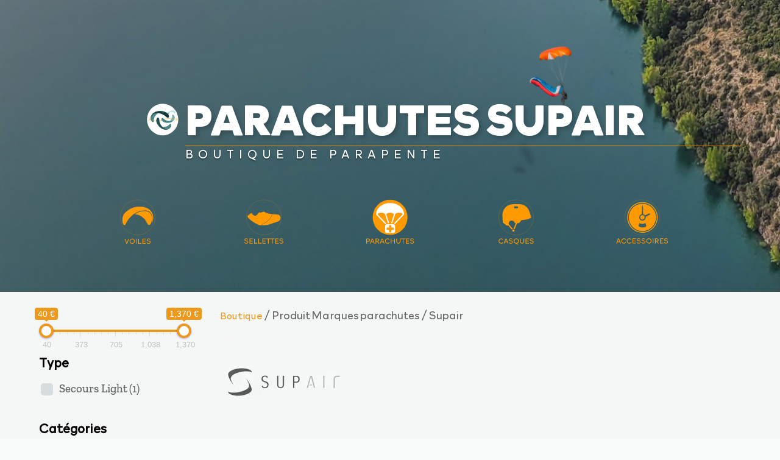

--- FILE ---
content_type: text/html; charset=UTF-8
request_url: https://virevolte.net/marques-parachutes-secours/parachutes-supair/
body_size: 56367
content:
<!DOCTYPE html>
<html lang="fr-FR">
<head><meta charset="UTF-8" /><script>if(navigator.userAgent.match(/MSIE|Internet Explorer/i)||navigator.userAgent.match(/Trident\/7\..*?rv:11/i)){var href=document.location.href;if(!href.match(/[?&]nowprocket/)){if(href.indexOf("?")==-1){if(href.indexOf("#")==-1){document.location.href=href+"?nowprocket=1"}else{document.location.href=href.replace("#","?nowprocket=1#")}}else{if(href.indexOf("#")==-1){document.location.href=href+"&nowprocket=1"}else{document.location.href=href.replace("#","&nowprocket=1#")}}}}</script><script>(()=>{class RocketLazyLoadScripts{constructor(){this.v="2.0.4",this.userEvents=["keydown","keyup","mousedown","mouseup","mousemove","mouseover","mouseout","touchmove","touchstart","touchend","touchcancel","wheel","click","dblclick","input"],this.attributeEvents=["onblur","onclick","oncontextmenu","ondblclick","onfocus","onmousedown","onmouseenter","onmouseleave","onmousemove","onmouseout","onmouseover","onmouseup","onmousewheel","onscroll","onsubmit"]}async t(){this.i(),this.o(),/iP(ad|hone)/.test(navigator.userAgent)&&this.h(),this.u(),this.l(this),this.m(),this.k(this),this.p(this),this._(),await Promise.all([this.R(),this.L()]),this.lastBreath=Date.now(),this.S(this),this.P(),this.D(),this.O(),this.M(),await this.C(this.delayedScripts.normal),await this.C(this.delayedScripts.defer),await this.C(this.delayedScripts.async),await this.T(),await this.F(),await this.j(),await this.A(),window.dispatchEvent(new Event("rocket-allScriptsLoaded")),this.everythingLoaded=!0,this.lastTouchEnd&&await new Promise(t=>setTimeout(t,500-Date.now()+this.lastTouchEnd)),this.I(),this.H(),this.U(),this.W()}i(){this.CSPIssue=sessionStorage.getItem("rocketCSPIssue"),document.addEventListener("securitypolicyviolation",t=>{this.CSPIssue||"script-src-elem"!==t.violatedDirective||"data"!==t.blockedURI||(this.CSPIssue=!0,sessionStorage.setItem("rocketCSPIssue",!0))},{isRocket:!0})}o(){window.addEventListener("pageshow",t=>{this.persisted=t.persisted,this.realWindowLoadedFired=!0},{isRocket:!0}),window.addEventListener("pagehide",()=>{this.onFirstUserAction=null},{isRocket:!0})}h(){let t;function e(e){t=e}window.addEventListener("touchstart",e,{isRocket:!0}),window.addEventListener("touchend",function i(o){o.changedTouches[0]&&t.changedTouches[0]&&Math.abs(o.changedTouches[0].pageX-t.changedTouches[0].pageX)<10&&Math.abs(o.changedTouches[0].pageY-t.changedTouches[0].pageY)<10&&o.timeStamp-t.timeStamp<200&&(window.removeEventListener("touchstart",e,{isRocket:!0}),window.removeEventListener("touchend",i,{isRocket:!0}),"INPUT"===o.target.tagName&&"text"===o.target.type||(o.target.dispatchEvent(new TouchEvent("touchend",{target:o.target,bubbles:!0})),o.target.dispatchEvent(new MouseEvent("mouseover",{target:o.target,bubbles:!0})),o.target.dispatchEvent(new PointerEvent("click",{target:o.target,bubbles:!0,cancelable:!0,detail:1,clientX:o.changedTouches[0].clientX,clientY:o.changedTouches[0].clientY})),event.preventDefault()))},{isRocket:!0})}q(t){this.userActionTriggered||("mousemove"!==t.type||this.firstMousemoveIgnored?"keyup"===t.type||"mouseover"===t.type||"mouseout"===t.type||(this.userActionTriggered=!0,this.onFirstUserAction&&this.onFirstUserAction()):this.firstMousemoveIgnored=!0),"click"===t.type&&t.preventDefault(),t.stopPropagation(),t.stopImmediatePropagation(),"touchstart"===this.lastEvent&&"touchend"===t.type&&(this.lastTouchEnd=Date.now()),"click"===t.type&&(this.lastTouchEnd=0),this.lastEvent=t.type,t.composedPath&&t.composedPath()[0].getRootNode()instanceof ShadowRoot&&(t.rocketTarget=t.composedPath()[0]),this.savedUserEvents.push(t)}u(){this.savedUserEvents=[],this.userEventHandler=this.q.bind(this),this.userEvents.forEach(t=>window.addEventListener(t,this.userEventHandler,{passive:!1,isRocket:!0})),document.addEventListener("visibilitychange",this.userEventHandler,{isRocket:!0})}U(){this.userEvents.forEach(t=>window.removeEventListener(t,this.userEventHandler,{passive:!1,isRocket:!0})),document.removeEventListener("visibilitychange",this.userEventHandler,{isRocket:!0}),this.savedUserEvents.forEach(t=>{(t.rocketTarget||t.target).dispatchEvent(new window[t.constructor.name](t.type,t))})}m(){const t="return false",e=Array.from(this.attributeEvents,t=>"data-rocket-"+t),i="["+this.attributeEvents.join("],[")+"]",o="[data-rocket-"+this.attributeEvents.join("],[data-rocket-")+"]",s=(e,i,o)=>{o&&o!==t&&(e.setAttribute("data-rocket-"+i,o),e["rocket"+i]=new Function("event",o),e.setAttribute(i,t))};new MutationObserver(t=>{for(const n of t)"attributes"===n.type&&(n.attributeName.startsWith("data-rocket-")||this.everythingLoaded?n.attributeName.startsWith("data-rocket-")&&this.everythingLoaded&&this.N(n.target,n.attributeName.substring(12)):s(n.target,n.attributeName,n.target.getAttribute(n.attributeName))),"childList"===n.type&&n.addedNodes.forEach(t=>{if(t.nodeType===Node.ELEMENT_NODE)if(this.everythingLoaded)for(const i of[t,...t.querySelectorAll(o)])for(const t of i.getAttributeNames())e.includes(t)&&this.N(i,t.substring(12));else for(const e of[t,...t.querySelectorAll(i)])for(const t of e.getAttributeNames())this.attributeEvents.includes(t)&&s(e,t,e.getAttribute(t))})}).observe(document,{subtree:!0,childList:!0,attributeFilter:[...this.attributeEvents,...e]})}I(){this.attributeEvents.forEach(t=>{document.querySelectorAll("[data-rocket-"+t+"]").forEach(e=>{this.N(e,t)})})}N(t,e){const i=t.getAttribute("data-rocket-"+e);i&&(t.setAttribute(e,i),t.removeAttribute("data-rocket-"+e))}k(t){Object.defineProperty(HTMLElement.prototype,"onclick",{get(){return this.rocketonclick||null},set(e){this.rocketonclick=e,this.setAttribute(t.everythingLoaded?"onclick":"data-rocket-onclick","this.rocketonclick(event)")}})}S(t){function e(e,i){let o=e[i];e[i]=null,Object.defineProperty(e,i,{get:()=>o,set(s){t.everythingLoaded?o=s:e["rocket"+i]=o=s}})}e(document,"onreadystatechange"),e(window,"onload"),e(window,"onpageshow");try{Object.defineProperty(document,"readyState",{get:()=>t.rocketReadyState,set(e){t.rocketReadyState=e},configurable:!0}),document.readyState="loading"}catch(t){console.log("WPRocket DJE readyState conflict, bypassing")}}l(t){this.originalAddEventListener=EventTarget.prototype.addEventListener,this.originalRemoveEventListener=EventTarget.prototype.removeEventListener,this.savedEventListeners=[],EventTarget.prototype.addEventListener=function(e,i,o){o&&o.isRocket||!t.B(e,this)&&!t.userEvents.includes(e)||t.B(e,this)&&!t.userActionTriggered||e.startsWith("rocket-")||t.everythingLoaded?t.originalAddEventListener.call(this,e,i,o):(t.savedEventListeners.push({target:this,remove:!1,type:e,func:i,options:o}),"mouseenter"!==e&&"mouseleave"!==e||t.originalAddEventListener.call(this,e,t.savedUserEvents.push,o))},EventTarget.prototype.removeEventListener=function(e,i,o){o&&o.isRocket||!t.B(e,this)&&!t.userEvents.includes(e)||t.B(e,this)&&!t.userActionTriggered||e.startsWith("rocket-")||t.everythingLoaded?t.originalRemoveEventListener.call(this,e,i,o):t.savedEventListeners.push({target:this,remove:!0,type:e,func:i,options:o})}}J(t,e){this.savedEventListeners=this.savedEventListeners.filter(i=>{let o=i.type,s=i.target||window;return e!==o||t!==s||(this.B(o,s)&&(i.type="rocket-"+o),this.$(i),!1)})}H(){EventTarget.prototype.addEventListener=this.originalAddEventListener,EventTarget.prototype.removeEventListener=this.originalRemoveEventListener,this.savedEventListeners.forEach(t=>this.$(t))}$(t){t.remove?this.originalRemoveEventListener.call(t.target,t.type,t.func,t.options):this.originalAddEventListener.call(t.target,t.type,t.func,t.options)}p(t){let e;function i(e){return t.everythingLoaded?e:e.split(" ").map(t=>"load"===t||t.startsWith("load.")?"rocket-jquery-load":t).join(" ")}function o(o){function s(e){const s=o.fn[e];o.fn[e]=o.fn.init.prototype[e]=function(){return this[0]===window&&t.userActionTriggered&&("string"==typeof arguments[0]||arguments[0]instanceof String?arguments[0]=i(arguments[0]):"object"==typeof arguments[0]&&Object.keys(arguments[0]).forEach(t=>{const e=arguments[0][t];delete arguments[0][t],arguments[0][i(t)]=e})),s.apply(this,arguments),this}}if(o&&o.fn&&!t.allJQueries.includes(o)){const e={DOMContentLoaded:[],"rocket-DOMContentLoaded":[]};for(const t in e)document.addEventListener(t,()=>{e[t].forEach(t=>t())},{isRocket:!0});o.fn.ready=o.fn.init.prototype.ready=function(i){function s(){parseInt(o.fn.jquery)>2?setTimeout(()=>i.bind(document)(o)):i.bind(document)(o)}return"function"==typeof i&&(t.realDomReadyFired?!t.userActionTriggered||t.fauxDomReadyFired?s():e["rocket-DOMContentLoaded"].push(s):e.DOMContentLoaded.push(s)),o([])},s("on"),s("one"),s("off"),t.allJQueries.push(o)}e=o}t.allJQueries=[],o(window.jQuery),Object.defineProperty(window,"jQuery",{get:()=>e,set(t){o(t)}})}P(){const t=new Map;document.write=document.writeln=function(e){const i=document.currentScript,o=document.createRange(),s=i.parentElement;let n=t.get(i);void 0===n&&(n=i.nextSibling,t.set(i,n));const c=document.createDocumentFragment();o.setStart(c,0),c.appendChild(o.createContextualFragment(e)),s.insertBefore(c,n)}}async R(){return new Promise(t=>{this.userActionTriggered?t():this.onFirstUserAction=t})}async L(){return new Promise(t=>{document.addEventListener("DOMContentLoaded",()=>{this.realDomReadyFired=!0,t()},{isRocket:!0})})}async j(){return this.realWindowLoadedFired?Promise.resolve():new Promise(t=>{window.addEventListener("load",t,{isRocket:!0})})}M(){this.pendingScripts=[];this.scriptsMutationObserver=new MutationObserver(t=>{for(const e of t)e.addedNodes.forEach(t=>{"SCRIPT"!==t.tagName||t.noModule||t.isWPRocket||this.pendingScripts.push({script:t,promise:new Promise(e=>{const i=()=>{const i=this.pendingScripts.findIndex(e=>e.script===t);i>=0&&this.pendingScripts.splice(i,1),e()};t.addEventListener("load",i,{isRocket:!0}),t.addEventListener("error",i,{isRocket:!0}),setTimeout(i,1e3)})})})}),this.scriptsMutationObserver.observe(document,{childList:!0,subtree:!0})}async F(){await this.X(),this.pendingScripts.length?(await this.pendingScripts[0].promise,await this.F()):this.scriptsMutationObserver.disconnect()}D(){this.delayedScripts={normal:[],async:[],defer:[]},document.querySelectorAll("script[type$=rocketlazyloadscript]").forEach(t=>{t.hasAttribute("data-rocket-src")?t.hasAttribute("async")&&!1!==t.async?this.delayedScripts.async.push(t):t.hasAttribute("defer")&&!1!==t.defer||"module"===t.getAttribute("data-rocket-type")?this.delayedScripts.defer.push(t):this.delayedScripts.normal.push(t):this.delayedScripts.normal.push(t)})}async _(){await this.L();let t=[];document.querySelectorAll("script[type$=rocketlazyloadscript][data-rocket-src]").forEach(e=>{let i=e.getAttribute("data-rocket-src");if(i&&!i.startsWith("data:")){i.startsWith("//")&&(i=location.protocol+i);try{const o=new URL(i).origin;o!==location.origin&&t.push({src:o,crossOrigin:e.crossOrigin||"module"===e.getAttribute("data-rocket-type")})}catch(t){}}}),t=[...new Map(t.map(t=>[JSON.stringify(t),t])).values()],this.Y(t,"preconnect")}async G(t){if(await this.K(),!0!==t.noModule||!("noModule"in HTMLScriptElement.prototype))return new Promise(e=>{let i;function o(){(i||t).setAttribute("data-rocket-status","executed"),e()}try{if(navigator.userAgent.includes("Firefox/")||""===navigator.vendor||this.CSPIssue)i=document.createElement("script"),[...t.attributes].forEach(t=>{let e=t.nodeName;"type"!==e&&("data-rocket-type"===e&&(e="type"),"data-rocket-src"===e&&(e="src"),i.setAttribute(e,t.nodeValue))}),t.text&&(i.text=t.text),t.nonce&&(i.nonce=t.nonce),i.hasAttribute("src")?(i.addEventListener("load",o,{isRocket:!0}),i.addEventListener("error",()=>{i.setAttribute("data-rocket-status","failed-network"),e()},{isRocket:!0}),setTimeout(()=>{i.isConnected||e()},1)):(i.text=t.text,o()),i.isWPRocket=!0,t.parentNode.replaceChild(i,t);else{const i=t.getAttribute("data-rocket-type"),s=t.getAttribute("data-rocket-src");i?(t.type=i,t.removeAttribute("data-rocket-type")):t.removeAttribute("type"),t.addEventListener("load",o,{isRocket:!0}),t.addEventListener("error",i=>{this.CSPIssue&&i.target.src.startsWith("data:")?(console.log("WPRocket: CSP fallback activated"),t.removeAttribute("src"),this.G(t).then(e)):(t.setAttribute("data-rocket-status","failed-network"),e())},{isRocket:!0}),s?(t.fetchPriority="high",t.removeAttribute("data-rocket-src"),t.src=s):t.src="data:text/javascript;base64,"+window.btoa(unescape(encodeURIComponent(t.text)))}}catch(i){t.setAttribute("data-rocket-status","failed-transform"),e()}});t.setAttribute("data-rocket-status","skipped")}async C(t){const e=t.shift();return e?(e.isConnected&&await this.G(e),this.C(t)):Promise.resolve()}O(){this.Y([...this.delayedScripts.normal,...this.delayedScripts.defer,...this.delayedScripts.async],"preload")}Y(t,e){this.trash=this.trash||[];let i=!0;var o=document.createDocumentFragment();t.forEach(t=>{const s=t.getAttribute&&t.getAttribute("data-rocket-src")||t.src;if(s&&!s.startsWith("data:")){const n=document.createElement("link");n.href=s,n.rel=e,"preconnect"!==e&&(n.as="script",n.fetchPriority=i?"high":"low"),t.getAttribute&&"module"===t.getAttribute("data-rocket-type")&&(n.crossOrigin=!0),t.crossOrigin&&(n.crossOrigin=t.crossOrigin),t.integrity&&(n.integrity=t.integrity),t.nonce&&(n.nonce=t.nonce),o.appendChild(n),this.trash.push(n),i=!1}}),document.head.appendChild(o)}W(){this.trash.forEach(t=>t.remove())}async T(){try{document.readyState="interactive"}catch(t){}this.fauxDomReadyFired=!0;try{await this.K(),this.J(document,"readystatechange"),document.dispatchEvent(new Event("rocket-readystatechange")),await this.K(),document.rocketonreadystatechange&&document.rocketonreadystatechange(),await this.K(),this.J(document,"DOMContentLoaded"),document.dispatchEvent(new Event("rocket-DOMContentLoaded")),await this.K(),this.J(window,"DOMContentLoaded"),window.dispatchEvent(new Event("rocket-DOMContentLoaded"))}catch(t){console.error(t)}}async A(){try{document.readyState="complete"}catch(t){}try{await this.K(),this.J(document,"readystatechange"),document.dispatchEvent(new Event("rocket-readystatechange")),await this.K(),document.rocketonreadystatechange&&document.rocketonreadystatechange(),await this.K(),this.J(window,"load"),window.dispatchEvent(new Event("rocket-load")),await this.K(),window.rocketonload&&window.rocketonload(),await this.K(),this.allJQueries.forEach(t=>t(window).trigger("rocket-jquery-load")),await this.K(),this.J(window,"pageshow");const t=new Event("rocket-pageshow");t.persisted=this.persisted,window.dispatchEvent(t),await this.K(),window.rocketonpageshow&&window.rocketonpageshow({persisted:this.persisted})}catch(t){console.error(t)}}async K(){Date.now()-this.lastBreath>45&&(await this.X(),this.lastBreath=Date.now())}async X(){return document.hidden?new Promise(t=>setTimeout(t)):new Promise(t=>requestAnimationFrame(t))}B(t,e){return e===document&&"readystatechange"===t||(e===document&&"DOMContentLoaded"===t||(e===window&&"DOMContentLoaded"===t||(e===window&&"load"===t||e===window&&"pageshow"===t)))}static run(){(new RocketLazyLoadScripts).t()}}RocketLazyLoadScripts.run()})();</script>
	
<meta http-equiv="X-UA-Compatible" content="IE=edge">
	<link rel="pingback" href="https://virevolte.net/xmlrpc.php" />

	<script type="rocketlazyloadscript" data-rocket-type="text/javascript">
		document.documentElement.className = 'js';
	</script>
	
	<link rel="preconnect" href="https://fonts.gstatic.com" crossorigin /><script id="diviarea-loader">window.DiviPopupData=window.DiviAreaConfig={"zIndex":1000000,"animateSpeed":400,"triggerClassPrefix":"show-popup-","idAttrib":"data-popup","modalIndicatorClass":"is-modal","blockingIndicatorClass":"is-blocking","defaultShowCloseButton":true,"withCloseClass":"with-close","noCloseClass":"no-close","triggerCloseClass":"close","singletonClass":"single","darkModeClass":"dark","noShadowClass":"no-shadow","altCloseClass":"close-alt","popupSelector":".et_pb_section.popup","initializeOnEvent":"et_pb_after_init_modules","popupWrapperClass":"area-outer-wrap","fullHeightClass":"full-height","openPopupClass":"da-overlay-visible","overlayClass":"da-overlay","exitIndicatorClass":"on-exit","hoverTriggerClass":"on-hover","clickTriggerClass":"on-click","onExitDelay":2000,"notMobileClass":"not-mobile","notTabletClass":"not-tablet","notDesktopClass":"not-desktop","baseContext":"body","activePopupClass":"is-open","closeButtonClass":"da-close","withLoaderClass":"with-loader","debug":false,"ajaxUrl":"https:\/\/virevolte.net\/wp-admin\/admin-ajax.php","sys":[]};var divimode_loader=function(){"use strict";!function(t){t.DiviArea=t.DiviPopup={loaded:!1};var n=t.DiviArea,i=n.Hooks={},o={};function r(t,n,i){var r,e,c;if("string"==typeof t)if(o[t]){if(n)if((r=o[t])&&i)for(c=r.length;c--;)(e=r[c]).callback===n&&e.context===i&&(r[c]=!1);else for(c=r.length;c--;)r[c].callback===n&&(r[c]=!1)}else o[t]=[]}function e(t,n,i,r){if("string"==typeof t){var e={callback:n,priority:i,context:r},c=o[t];c?(c.push(e),c=function(t){var n,i,o,r,e=t.length;for(r=1;r<e;r++)for(n=t[r],i=r;i>0;i--)(o=t[i-1]).priority>n.priority&&(t[i]=o,t[i-1]=n);return t}(c)):c=[e],o[t]=c}}function c(t,n,i){"string"==typeof n&&(n=[n]);var r,e,c=[];for(r=0;r<n.length;r++)Array.prototype.push.apply(c,o[n[r]]);for(e=0;e<c.length;e++){var a=void 0;c[e]&&"function"==typeof c[e].callback&&("filter"===t?void 0!==(a=c[e].callback.apply(c[e].context,i))&&(i[0]=a):c[e].callback.apply(c[e].context,i))}if("filter"===t)return i[0]}i.silent=function(){return i},n.removeFilter=i.removeFilter=function(t,n){r(t,n)},n.removeAction=i.removeAction=function(t,n){r(t,n)},n.applyFilters=i.applyFilters=function(t){for(var n=[],i=arguments.length-1;i-- >0;)n[i]=arguments[i+1];return c("filter",t,n)},n.doAction=i.doAction=function(t){for(var n=[],i=arguments.length-1;i-- >0;)n[i]=arguments[i+1];c("action",t,n)},n.addFilter=i.addFilter=function(n,i,o,r){e(n,i,parseInt(o||10,10),r||t)},n.addAction=i.addAction=function(n,i,o,r){e(n,i,parseInt(o||10,10),r||t)},n.addActionOnce=i.addActionOnce=function(n,i,o,c){e(n,i,parseInt(o||10,10),c||t),e(n,(function(){r(n,i)}),1+parseInt(o||10,10),c||t)}}(window);return{}}();
</script><style id="et-divi-userfonts">@font-face { font-family: "Rockford Heavy"; font-display: swap;  src: url("https://virevolte.net/wp-content/uploads/et-fonts/RockfordSans-Heavy.ttf") format("truetype"); }@font-face { font-family: "Rockford Sans Light"; font-display: swap;  src: url("https://virevolte.net/wp-content/uploads/et-fonts/RockfordSans-Light.ttf") format("truetype"); }</style><meta name='robots' content='index, follow, max-image-preview:large, max-snippet:-1, max-video-preview:-1' />

	<!-- This site is optimized with the Yoast SEO plugin v26.8 - https://yoast.com/product/yoast-seo-wordpress/ -->
	<title>Parachutes secours SUPAIR -boutique Virevolte</title>
	<link rel="canonical" href="https://virevolte.net/marques-parachutes-secours/parachutes-supair/" />
	<meta property="og:locale" content="fr_FR" />
	<meta property="og:type" content="article" />
	<meta property="og:title" content="Parachutes secours SUPAIR -boutique Virevolte" />
	<meta property="og:description" content="Notre sélection de parachutes de secours Supair en vente sur notre boutique." />
	<meta property="og:url" content="https://virevolte.net/marques-parachutes-secours/parachutes-supair/" />
	<meta property="og:site_name" content="Baptêmes, stages et boutique de Parapente VIREVOLTE - Louron, Pyrénées" />
	<meta property="og:image" content="https://virevolte.net/wp-content/uploads/2023/08/logo-supair-001.png" />
	<meta name="twitter:card" content="summary_large_image" />
	<script type="application/ld+json" class="yoast-schema-graph">{"@context":"https://schema.org","@graph":[{"@type":"CollectionPage","@id":"https://virevolte.net/marques-parachutes-secours/parachutes-supair/","url":"https://virevolte.net/marques-parachutes-secours/parachutes-supair/","name":"Parachutes secours SUPAIR -boutique Virevolte","isPartOf":{"@id":"https://virevolte.net/#website"},"primaryImageOfPage":{"@id":"https://virevolte.net/marques-parachutes-secours/parachutes-supair/#primaryimage"},"image":{"@id":"https://virevolte.net/marques-parachutes-secours/parachutes-supair/#primaryimage"},"thumbnailUrl":"https://virevolte.net/wp-content/uploads/2022/04/elevateur-secours-solo-supair.png","breadcrumb":{"@id":"https://virevolte.net/marques-parachutes-secours/parachutes-supair/#breadcrumb"},"inLanguage":"fr-FR"},{"@type":"ImageObject","inLanguage":"fr-FR","@id":"https://virevolte.net/marques-parachutes-secours/parachutes-supair/#primaryimage","url":"https://virevolte.net/wp-content/uploads/2022/04/elevateur-secours-solo-supair.png","contentUrl":"https://virevolte.net/wp-content/uploads/2022/04/elevateur-secours-solo-supair.png","width":840,"height":450},{"@type":"BreadcrumbList","@id":"https://virevolte.net/marques-parachutes-secours/parachutes-supair/#breadcrumb","itemListElement":[{"@type":"ListItem","position":1,"name":"Accueil","item":"https://virevolte.net/"},{"@type":"ListItem","position":2,"name":"Supair"}]},{"@type":"WebSite","@id":"https://virevolte.net/#website","url":"https://virevolte.net/","name":"Baptêmes, stages et boutique de parapente VIREVOLTE - Louron, Pyrénées","description":"le spécialiste du parapente dans les Pyrénées","publisher":{"@id":"https://virevolte.net/#organization"},"alternateName":"Virevolte","potentialAction":[{"@type":"SearchAction","target":{"@type":"EntryPoint","urlTemplate":"https://virevolte.net/?s={search_term_string}"},"query-input":{"@type":"PropertyValueSpecification","valueRequired":true,"valueName":"search_term_string"}}],"inLanguage":"fr-FR"},{"@type":"Organization","@id":"https://virevolte.net/#organization","name":"Virevolte, école et boutique de parapente","url":"https://virevolte.net/","logo":{"@type":"ImageObject","inLanguage":"fr-FR","@id":"https://virevolte.net/#/schema/logo/image/","url":"https://virevolte.net/wp-content/uploads/2022/01/logo-Virevolte-ecole-de-parapente-3-MOB.png","contentUrl":"https://virevolte.net/wp-content/uploads/2022/01/logo-Virevolte-ecole-de-parapente-3-MOB.png","width":340,"height":294,"caption":"Virevolte, école et boutique de parapente"},"image":{"@id":"https://virevolte.net/#/schema/logo/image/"},"sameAs":["https://www.facebook.com/Virevolteparapente/","https://www.youtube.com/channel/UCJ41-gX0o0IxMtaRR0SsPog"]}]}</script>
	<!-- / Yoast SEO plugin. -->


<link rel='dns-prefetch' href='//use.fontawesome.com' />
<link rel='dns-prefetch' href='//cdnjs.cloudflare.com' />
<link rel="alternate" type="application/rss+xml" title="Baptêmes, stages et boutique de Parapente VIREVOLTE - Louron, Pyrénées &raquo; Flux" href="https://virevolte.net/feed/" />
<link rel="alternate" type="application/rss+xml" title="Baptêmes, stages et boutique de Parapente VIREVOLTE - Louron, Pyrénées &raquo; Flux des commentaires" href="https://virevolte.net/comments/feed/" />
<link rel="alternate" type="application/rss+xml" title="Flux pour Baptêmes, stages et boutique de Parapente VIREVOLTE - Louron, Pyrénées &raquo; Supair Marques parachutes" href="https://virevolte.net/marques-parachutes-secours/parachutes-supair/feed/" />
<meta content="VIREVOLTE v." name="generator"/><link rel='stylesheet' id='woosb-blocks-css' href='https://virevolte.net/wp-content/plugins/woo-product-bundle-premium/assets/css/blocks.css?ver=8.4.3' type='text/css' media='all' />
<link rel='stylesheet' id='easy-autocomplete-css' href='https://virevolte.net/wp-content/plugins/woocommerce-products-filter/js/easy-autocomplete/easy-autocomplete.min.css?ver=3.3.5.3' type='text/css' media='all' />
<link rel='stylesheet' id='easy-autocomplete-theme-css' href='https://virevolte.net/wp-content/plugins/woocommerce-products-filter/js/easy-autocomplete/easy-autocomplete.themes.min.css?ver=3.3.5.3' type='text/css' media='all' />
<style id='wp-emoji-styles-inline-css' type='text/css'>

	img.wp-smiley, img.emoji {
		display: inline !important;
		border: none !important;
		box-shadow: none !important;
		height: 1em !important;
		width: 1em !important;
		margin: 0 0.07em !important;
		vertical-align: -0.1em !important;
		background: none !important;
		padding: 0 !important;
	}
</style>
<link rel='stylesheet' id='wp-block-library-css' href='https://virevolte.net/wp-includes/css/dist/block-library/style.min.css?ver=a304683f1931b1c10c312fd8ef128085' type='text/css' media='all' />
<style id='wp-block-library-theme-inline-css' type='text/css'>
.wp-block-audio :where(figcaption){color:#555;font-size:13px;text-align:center}.is-dark-theme .wp-block-audio :where(figcaption){color:#ffffffa6}.wp-block-audio{margin:0 0 1em}.wp-block-code{border:1px solid #ccc;border-radius:4px;font-family:Menlo,Consolas,monaco,monospace;padding:.8em 1em}.wp-block-embed :where(figcaption){color:#555;font-size:13px;text-align:center}.is-dark-theme .wp-block-embed :where(figcaption){color:#ffffffa6}.wp-block-embed{margin:0 0 1em}.blocks-gallery-caption{color:#555;font-size:13px;text-align:center}.is-dark-theme .blocks-gallery-caption{color:#ffffffa6}:root :where(.wp-block-image figcaption){color:#555;font-size:13px;text-align:center}.is-dark-theme :root :where(.wp-block-image figcaption){color:#ffffffa6}.wp-block-image{margin:0 0 1em}.wp-block-pullquote{border-bottom:4px solid;border-top:4px solid;color:currentColor;margin-bottom:1.75em}.wp-block-pullquote cite,.wp-block-pullquote footer,.wp-block-pullquote__citation{color:currentColor;font-size:.8125em;font-style:normal;text-transform:uppercase}.wp-block-quote{border-left:.25em solid;margin:0 0 1.75em;padding-left:1em}.wp-block-quote cite,.wp-block-quote footer{color:currentColor;font-size:.8125em;font-style:normal;position:relative}.wp-block-quote:where(.has-text-align-right){border-left:none;border-right:.25em solid;padding-left:0;padding-right:1em}.wp-block-quote:where(.has-text-align-center){border:none;padding-left:0}.wp-block-quote.is-large,.wp-block-quote.is-style-large,.wp-block-quote:where(.is-style-plain){border:none}.wp-block-search .wp-block-search__label{font-weight:700}.wp-block-search__button{border:1px solid #ccc;padding:.375em .625em}:where(.wp-block-group.has-background){padding:1.25em 2.375em}.wp-block-separator.has-css-opacity{opacity:.4}.wp-block-separator{border:none;border-bottom:2px solid;margin-left:auto;margin-right:auto}.wp-block-separator.has-alpha-channel-opacity{opacity:1}.wp-block-separator:not(.is-style-wide):not(.is-style-dots){width:100px}.wp-block-separator.has-background:not(.is-style-dots){border-bottom:none;height:1px}.wp-block-separator.has-background:not(.is-style-wide):not(.is-style-dots){height:2px}.wp-block-table{margin:0 0 1em}.wp-block-table td,.wp-block-table th{word-break:normal}.wp-block-table :where(figcaption){color:#555;font-size:13px;text-align:center}.is-dark-theme .wp-block-table :where(figcaption){color:#ffffffa6}.wp-block-video :where(figcaption){color:#555;font-size:13px;text-align:center}.is-dark-theme .wp-block-video :where(figcaption){color:#ffffffa6}.wp-block-video{margin:0 0 1em}:root :where(.wp-block-template-part.has-background){margin-bottom:0;margin-top:0;padding:1.25em 2.375em}
</style>
<style id='global-styles-inline-css' type='text/css'>
:root{--wp--preset--aspect-ratio--square: 1;--wp--preset--aspect-ratio--4-3: 4/3;--wp--preset--aspect-ratio--3-4: 3/4;--wp--preset--aspect-ratio--3-2: 3/2;--wp--preset--aspect-ratio--2-3: 2/3;--wp--preset--aspect-ratio--16-9: 16/9;--wp--preset--aspect-ratio--9-16: 9/16;--wp--preset--color--black: #000000;--wp--preset--color--cyan-bluish-gray: #abb8c3;--wp--preset--color--white: #ffffff;--wp--preset--color--pale-pink: #f78da7;--wp--preset--color--vivid-red: #cf2e2e;--wp--preset--color--luminous-vivid-orange: #ff6900;--wp--preset--color--luminous-vivid-amber: #fcb900;--wp--preset--color--light-green-cyan: #7bdcb5;--wp--preset--color--vivid-green-cyan: #00d084;--wp--preset--color--pale-cyan-blue: #8ed1fc;--wp--preset--color--vivid-cyan-blue: #0693e3;--wp--preset--color--vivid-purple: #9b51e0;--wp--preset--gradient--vivid-cyan-blue-to-vivid-purple: linear-gradient(135deg,rgba(6,147,227,1) 0%,rgb(155,81,224) 100%);--wp--preset--gradient--light-green-cyan-to-vivid-green-cyan: linear-gradient(135deg,rgb(122,220,180) 0%,rgb(0,208,130) 100%);--wp--preset--gradient--luminous-vivid-amber-to-luminous-vivid-orange: linear-gradient(135deg,rgba(252,185,0,1) 0%,rgba(255,105,0,1) 100%);--wp--preset--gradient--luminous-vivid-orange-to-vivid-red: linear-gradient(135deg,rgba(255,105,0,1) 0%,rgb(207,46,46) 100%);--wp--preset--gradient--very-light-gray-to-cyan-bluish-gray: linear-gradient(135deg,rgb(238,238,238) 0%,rgb(169,184,195) 100%);--wp--preset--gradient--cool-to-warm-spectrum: linear-gradient(135deg,rgb(74,234,220) 0%,rgb(151,120,209) 20%,rgb(207,42,186) 40%,rgb(238,44,130) 60%,rgb(251,105,98) 80%,rgb(254,248,76) 100%);--wp--preset--gradient--blush-light-purple: linear-gradient(135deg,rgb(255,206,236) 0%,rgb(152,150,240) 100%);--wp--preset--gradient--blush-bordeaux: linear-gradient(135deg,rgb(254,205,165) 0%,rgb(254,45,45) 50%,rgb(107,0,62) 100%);--wp--preset--gradient--luminous-dusk: linear-gradient(135deg,rgb(255,203,112) 0%,rgb(199,81,192) 50%,rgb(65,88,208) 100%);--wp--preset--gradient--pale-ocean: linear-gradient(135deg,rgb(255,245,203) 0%,rgb(182,227,212) 50%,rgb(51,167,181) 100%);--wp--preset--gradient--electric-grass: linear-gradient(135deg,rgb(202,248,128) 0%,rgb(113,206,126) 100%);--wp--preset--gradient--midnight: linear-gradient(135deg,rgb(2,3,129) 0%,rgb(40,116,252) 100%);--wp--preset--font-size--small: 13px;--wp--preset--font-size--medium: 20px;--wp--preset--font-size--large: 36px;--wp--preset--font-size--x-large: 42px;--wp--preset--spacing--20: 0.44rem;--wp--preset--spacing--30: 0.67rem;--wp--preset--spacing--40: 1rem;--wp--preset--spacing--50: 1.5rem;--wp--preset--spacing--60: 2.25rem;--wp--preset--spacing--70: 3.38rem;--wp--preset--spacing--80: 5.06rem;--wp--preset--shadow--natural: 6px 6px 9px rgba(0, 0, 0, 0.2);--wp--preset--shadow--deep: 12px 12px 50px rgba(0, 0, 0, 0.4);--wp--preset--shadow--sharp: 6px 6px 0px rgba(0, 0, 0, 0.2);--wp--preset--shadow--outlined: 6px 6px 0px -3px rgba(255, 255, 255, 1), 6px 6px rgba(0, 0, 0, 1);--wp--preset--shadow--crisp: 6px 6px 0px rgba(0, 0, 0, 1);}:root { --wp--style--global--content-size: 823px;--wp--style--global--wide-size: 1080px; }:where(body) { margin: 0; }.wp-site-blocks > .alignleft { float: left; margin-right: 2em; }.wp-site-blocks > .alignright { float: right; margin-left: 2em; }.wp-site-blocks > .aligncenter { justify-content: center; margin-left: auto; margin-right: auto; }:where(.is-layout-flex){gap: 0.5em;}:where(.is-layout-grid){gap: 0.5em;}.is-layout-flow > .alignleft{float: left;margin-inline-start: 0;margin-inline-end: 2em;}.is-layout-flow > .alignright{float: right;margin-inline-start: 2em;margin-inline-end: 0;}.is-layout-flow > .aligncenter{margin-left: auto !important;margin-right: auto !important;}.is-layout-constrained > .alignleft{float: left;margin-inline-start: 0;margin-inline-end: 2em;}.is-layout-constrained > .alignright{float: right;margin-inline-start: 2em;margin-inline-end: 0;}.is-layout-constrained > .aligncenter{margin-left: auto !important;margin-right: auto !important;}.is-layout-constrained > :where(:not(.alignleft):not(.alignright):not(.alignfull)){max-width: var(--wp--style--global--content-size);margin-left: auto !important;margin-right: auto !important;}.is-layout-constrained > .alignwide{max-width: var(--wp--style--global--wide-size);}body .is-layout-flex{display: flex;}.is-layout-flex{flex-wrap: wrap;align-items: center;}.is-layout-flex > :is(*, div){margin: 0;}body .is-layout-grid{display: grid;}.is-layout-grid > :is(*, div){margin: 0;}body{padding-top: 0px;padding-right: 0px;padding-bottom: 0px;padding-left: 0px;}:root :where(.wp-element-button, .wp-block-button__link){background-color: #32373c;border-width: 0;color: #fff;font-family: inherit;font-size: inherit;line-height: inherit;padding: calc(0.667em + 2px) calc(1.333em + 2px);text-decoration: none;}.has-black-color{color: var(--wp--preset--color--black) !important;}.has-cyan-bluish-gray-color{color: var(--wp--preset--color--cyan-bluish-gray) !important;}.has-white-color{color: var(--wp--preset--color--white) !important;}.has-pale-pink-color{color: var(--wp--preset--color--pale-pink) !important;}.has-vivid-red-color{color: var(--wp--preset--color--vivid-red) !important;}.has-luminous-vivid-orange-color{color: var(--wp--preset--color--luminous-vivid-orange) !important;}.has-luminous-vivid-amber-color{color: var(--wp--preset--color--luminous-vivid-amber) !important;}.has-light-green-cyan-color{color: var(--wp--preset--color--light-green-cyan) !important;}.has-vivid-green-cyan-color{color: var(--wp--preset--color--vivid-green-cyan) !important;}.has-pale-cyan-blue-color{color: var(--wp--preset--color--pale-cyan-blue) !important;}.has-vivid-cyan-blue-color{color: var(--wp--preset--color--vivid-cyan-blue) !important;}.has-vivid-purple-color{color: var(--wp--preset--color--vivid-purple) !important;}.has-black-background-color{background-color: var(--wp--preset--color--black) !important;}.has-cyan-bluish-gray-background-color{background-color: var(--wp--preset--color--cyan-bluish-gray) !important;}.has-white-background-color{background-color: var(--wp--preset--color--white) !important;}.has-pale-pink-background-color{background-color: var(--wp--preset--color--pale-pink) !important;}.has-vivid-red-background-color{background-color: var(--wp--preset--color--vivid-red) !important;}.has-luminous-vivid-orange-background-color{background-color: var(--wp--preset--color--luminous-vivid-orange) !important;}.has-luminous-vivid-amber-background-color{background-color: var(--wp--preset--color--luminous-vivid-amber) !important;}.has-light-green-cyan-background-color{background-color: var(--wp--preset--color--light-green-cyan) !important;}.has-vivid-green-cyan-background-color{background-color: var(--wp--preset--color--vivid-green-cyan) !important;}.has-pale-cyan-blue-background-color{background-color: var(--wp--preset--color--pale-cyan-blue) !important;}.has-vivid-cyan-blue-background-color{background-color: var(--wp--preset--color--vivid-cyan-blue) !important;}.has-vivid-purple-background-color{background-color: var(--wp--preset--color--vivid-purple) !important;}.has-black-border-color{border-color: var(--wp--preset--color--black) !important;}.has-cyan-bluish-gray-border-color{border-color: var(--wp--preset--color--cyan-bluish-gray) !important;}.has-white-border-color{border-color: var(--wp--preset--color--white) !important;}.has-pale-pink-border-color{border-color: var(--wp--preset--color--pale-pink) !important;}.has-vivid-red-border-color{border-color: var(--wp--preset--color--vivid-red) !important;}.has-luminous-vivid-orange-border-color{border-color: var(--wp--preset--color--luminous-vivid-orange) !important;}.has-luminous-vivid-amber-border-color{border-color: var(--wp--preset--color--luminous-vivid-amber) !important;}.has-light-green-cyan-border-color{border-color: var(--wp--preset--color--light-green-cyan) !important;}.has-vivid-green-cyan-border-color{border-color: var(--wp--preset--color--vivid-green-cyan) !important;}.has-pale-cyan-blue-border-color{border-color: var(--wp--preset--color--pale-cyan-blue) !important;}.has-vivid-cyan-blue-border-color{border-color: var(--wp--preset--color--vivid-cyan-blue) !important;}.has-vivid-purple-border-color{border-color: var(--wp--preset--color--vivid-purple) !important;}.has-vivid-cyan-blue-to-vivid-purple-gradient-background{background: var(--wp--preset--gradient--vivid-cyan-blue-to-vivid-purple) !important;}.has-light-green-cyan-to-vivid-green-cyan-gradient-background{background: var(--wp--preset--gradient--light-green-cyan-to-vivid-green-cyan) !important;}.has-luminous-vivid-amber-to-luminous-vivid-orange-gradient-background{background: var(--wp--preset--gradient--luminous-vivid-amber-to-luminous-vivid-orange) !important;}.has-luminous-vivid-orange-to-vivid-red-gradient-background{background: var(--wp--preset--gradient--luminous-vivid-orange-to-vivid-red) !important;}.has-very-light-gray-to-cyan-bluish-gray-gradient-background{background: var(--wp--preset--gradient--very-light-gray-to-cyan-bluish-gray) !important;}.has-cool-to-warm-spectrum-gradient-background{background: var(--wp--preset--gradient--cool-to-warm-spectrum) !important;}.has-blush-light-purple-gradient-background{background: var(--wp--preset--gradient--blush-light-purple) !important;}.has-blush-bordeaux-gradient-background{background: var(--wp--preset--gradient--blush-bordeaux) !important;}.has-luminous-dusk-gradient-background{background: var(--wp--preset--gradient--luminous-dusk) !important;}.has-pale-ocean-gradient-background{background: var(--wp--preset--gradient--pale-ocean) !important;}.has-electric-grass-gradient-background{background: var(--wp--preset--gradient--electric-grass) !important;}.has-midnight-gradient-background{background: var(--wp--preset--gradient--midnight) !important;}.has-small-font-size{font-size: var(--wp--preset--font-size--small) !important;}.has-medium-font-size{font-size: var(--wp--preset--font-size--medium) !important;}.has-large-font-size{font-size: var(--wp--preset--font-size--large) !important;}.has-x-large-font-size{font-size: var(--wp--preset--font-size--x-large) !important;}
:where(.wp-block-post-template.is-layout-flex){gap: 1.25em;}:where(.wp-block-post-template.is-layout-grid){gap: 1.25em;}
:where(.wp-block-columns.is-layout-flex){gap: 2em;}:where(.wp-block-columns.is-layout-grid){gap: 2em;}
:root :where(.wp-block-pullquote){font-size: 1.5em;line-height: 1.6;}
</style>
<link rel='stylesheet' id='bookandglide-css' href='https://virevolte.net/wp-content/plugins/bookandglide-wp/includes/css/bookandglide.css?ver=2.5.1' type='text/css' media='all' />
<link rel='stylesheet' id='jquery-ui-css' href='https://cdnjs.cloudflare.com/ajax/libs/jqueryui/1.13.2/themes/base/jquery-ui.min.css?ver=a304683f1931b1c10c312fd8ef128085' type='text/css' media='all' />
<link rel='stylesheet' id='mapsmarkerpro-css' href='https://virevolte.net/wp-content/plugins/maps-marker-pro/css/mapsmarkerpro.css?ver=4.31.3' type='text/css' media='all' />
<style id='mapsmarkerpro-inline-css' type='text/css'>
.maps-marker-pro.cmplz-blocked-content-container{max-height:500px}
</style>
<link rel='stylesheet' id='vosfactures-css' href='https://virevolte.net/wp-content/plugins/vosfactures/public/css/firmlet-public.css?ver=1.3.15' type='text/css' media='all' />
<link rel='stylesheet' id='woof-css' href='https://virevolte.net/wp-content/plugins/woocommerce-products-filter/css/front.css?ver=3.3.5.3' type='text/css' media='all' />
<style id='woof-inline-css' type='text/css'>

.woof_products_top_panel li span, .woof_products_top_panel2 li span{background: url(https://virevolte.net/wp-content/plugins/woocommerce-products-filter/img/delete.png);background-size: 14px 14px;background-repeat: no-repeat;background-position: right;}
.woof_edit_view{
                    display: none;
                }
.woof_products_top_panel {
  padding-bottom: 10px;
}

.woof_products_top_panel li {
  font-size: 14px;
  font-family: 'Rockford Sans Light',Helvetica,Arial,Lucida,sans-serif;
}
.woof_list li {
  font-size: 14px;
}


.woof_container_inner h4 {
  font-size: 1.5em !important;
  color: black !important;
  font-family: 'Rockford Sans Light',Helvetica,Arial,Lucida,sans-serif  !important;
  font-weight: 700;
}

body .woof-slide-out-div .woof-slide-content{
width: 320px;
}

.irs--round .irs-handle {
   border: 4px solid #EC991D !important;
}
.irs--round .irs-bar {
  top: 36px;
  height: 4px;
  background-color: #EC991D !important;
}
.irs--round .irs-from::before, .irs--round .irs-to::before, .irs--round .irs-single::before {
  border-top-color: #EC991D !important;
}

.irs--round .irs-from, .irs--round .irs-to, .irs--round .irs-single {
  background-color: #EC991D !important;
}

</style>
<link rel='stylesheet' id='chosen-drop-down-css' href='https://virevolte.net/wp-content/plugins/woocommerce-products-filter/js/chosen/chosen.min.css?ver=3.3.5.3' type='text/css' media='all' />
<link rel='stylesheet' id='icheck-jquery-color-flat-css' href='https://virevolte.net/wp-content/plugins/woocommerce-products-filter/js/icheck/skins/flat/_all.css?ver=3.3.5.3' type='text/css' media='all' />
<link rel='stylesheet' id='icheck-jquery-color-square-css' href='https://virevolte.net/wp-content/plugins/woocommerce-products-filter/js/icheck/skins/square/_all.css?ver=3.3.5.3' type='text/css' media='all' />
<link rel='stylesheet' id='icheck-jquery-color-minimal-css' href='https://virevolte.net/wp-content/plugins/woocommerce-products-filter/js/icheck/skins/minimal/_all.css?ver=3.3.5.3' type='text/css' media='all' />
<link rel='stylesheet' id='woof_by_author_html_items-css' href='https://virevolte.net/wp-content/plugins/woocommerce-products-filter/ext/by_author/css/by_author.css?ver=3.3.5.3' type='text/css' media='all' />
<link rel='stylesheet' id='woof_by_backorder_html_items-css' href='https://virevolte.net/wp-content/plugins/woocommerce-products-filter/ext/by_backorder/css/by_backorder.css?ver=3.3.5.3' type='text/css' media='all' />
<link rel='stylesheet' id='woof_by_instock_html_items-css' href='https://virevolte.net/wp-content/plugins/woocommerce-products-filter/ext/by_instock/css/by_instock.css?ver=3.3.5.3' type='text/css' media='all' />
<link rel='stylesheet' id='woof_by_onsales_html_items-css' href='https://virevolte.net/wp-content/plugins/woocommerce-products-filter/ext/by_onsales/css/by_onsales.css?ver=3.3.5.3' type='text/css' media='all' />
<link rel='stylesheet' id='woof_by_sku_html_items-css' href='https://virevolte.net/wp-content/plugins/woocommerce-products-filter/ext/by_sku/css/by_sku.css?ver=3.3.5.3' type='text/css' media='all' />
<link rel='stylesheet' id='woof_by_text_html_items-css' href='https://virevolte.net/wp-content/plugins/woocommerce-products-filter/ext/by_text/assets/css/front.css?ver=3.3.5.3' type='text/css' media='all' />
<link rel='stylesheet' id='woof_color_html_items-css' href='https://virevolte.net/wp-content/plugins/woocommerce-products-filter/ext/color/css/html_types/color.css?ver=3.3.5.3' type='text/css' media='all' />
<link rel='stylesheet' id='woof_image_html_items-css' href='https://virevolte.net/wp-content/plugins/woocommerce-products-filter/ext/image/css/html_types/image.css?ver=3.3.5.3' type='text/css' media='all' />
<link rel='stylesheet' id='woof_label_html_items-css' href='https://virevolte.net/wp-content/plugins/woocommerce-products-filter/ext/label/css/html_types/label.css?ver=3.3.5.3' type='text/css' media='all' />
<link rel='stylesheet' id='woof_select_hierarchy_html_items-css' href='https://virevolte.net/wp-content/plugins/woocommerce-products-filter/ext/select_hierarchy/css/html_types/select_hierarchy.css?ver=3.3.5.3' type='text/css' media='all' />
<link rel='stylesheet' id='woof_select_radio_check_html_items-css' href='https://virevolte.net/wp-content/plugins/woocommerce-products-filter/ext/select_radio_check/css/html_types/select_radio_check.css?ver=3.3.5.3' type='text/css' media='all' />
<link rel='stylesheet' id='woof_slider_html_items-css' href='https://virevolte.net/wp-content/plugins/woocommerce-products-filter/ext/slider/css/html_types/slider.css?ver=3.3.5.3' type='text/css' media='all' />
<link rel='stylesheet' id='woof_sd_html_items_checkbox-css' href='https://virevolte.net/wp-content/plugins/woocommerce-products-filter/ext/smart_designer/css/elements/checkbox.css?ver=3.3.5.3' type='text/css' media='all' />
<link rel='stylesheet' id='woof_sd_html_items_radio-css' href='https://virevolte.net/wp-content/plugins/woocommerce-products-filter/ext/smart_designer/css/elements/radio.css?ver=3.3.5.3' type='text/css' media='all' />
<link rel='stylesheet' id='woof_sd_html_items_switcher-css' href='https://virevolte.net/wp-content/plugins/woocommerce-products-filter/ext/smart_designer/css/elements/switcher.css?ver=3.3.5.3' type='text/css' media='all' />
<link rel='stylesheet' id='woof_sd_html_items_color-css' href='https://virevolte.net/wp-content/plugins/woocommerce-products-filter/ext/smart_designer/css/elements/color.css?ver=3.3.5.3' type='text/css' media='all' />
<link rel='stylesheet' id='woof_sd_html_items_tooltip-css' href='https://virevolte.net/wp-content/plugins/woocommerce-products-filter/ext/smart_designer/css/tooltip.css?ver=3.3.5.3' type='text/css' media='all' />
<link rel='stylesheet' id='woof_sd_html_items_front-css' href='https://virevolte.net/wp-content/plugins/woocommerce-products-filter/ext/smart_designer/css/front.css?ver=3.3.5.3' type='text/css' media='all' />
<link rel='stylesheet' id='woof-switcher23-css' href='https://virevolte.net/wp-content/plugins/woocommerce-products-filter/css/switcher.css?ver=3.3.5.3' type='text/css' media='all' />
<link rel='stylesheet' id='woocommerce-layout-css' href='https://virevolte.net/wp-content/plugins/woocommerce/assets/css/woocommerce-layout.css?ver=10.4.3' type='text/css' media='all' />
<link rel='stylesheet' id='woocommerce-smallscreen-css' href='https://virevolte.net/wp-content/plugins/woocommerce/assets/css/woocommerce-smallscreen.css?ver=10.4.3' type='text/css' media='only screen and (max-width: 768px)' />
<link rel='stylesheet' id='woocommerce-general-css' href='https://virevolte.net/wp-content/plugins/woocommerce/assets/css/woocommerce.css?ver=10.4.3' type='text/css' media='all' />
<style id='woocommerce-inline-inline-css' type='text/css'>
.woocommerce form .form-row .required { visibility: visible; }
</style>
<link rel='stylesheet' id='cmplz-general-css' href='https://virevolte.net/wp-content/plugins/complianz-gdpr/assets/css/cookieblocker.min.css?ver=1767076498' type='text/css' media='all' />
<link rel='stylesheet' id='css-divi-area-css' href='https://virevolte.net/wp-content/plugins/popups-for-divi/styles/front.min.css?ver=3.2.3' type='text/css' media='all' />
<style id='css-divi-area-inline-css' type='text/css'>
.et_pb_section.popup{display:none}
</style>
<link rel='stylesheet' id='css-divi-area-popuphidden-css' href='https://virevolte.net/wp-content/plugins/popups-for-divi/styles/front-popuphidden.min.css?ver=3.2.3' type='text/css' media='all' />
<link rel='stylesheet' id='woo-variation-swatches-css' href='https://virevolte.net/wp-content/plugins/woo-variation-swatches/assets/css/frontend.min.css?ver=1762930834' type='text/css' media='all' />
<style id='woo-variation-swatches-inline-css' type='text/css'>
:root {
--wvs-tick:url("data:image/svg+xml;utf8,%3Csvg filter='drop-shadow(0px 0px 2px rgb(0 0 0 / .8))' xmlns='http://www.w3.org/2000/svg'  viewBox='0 0 30 30'%3E%3Cpath fill='none' stroke='%23ffffff' stroke-linecap='round' stroke-linejoin='round' stroke-width='4' d='M4 16L11 23 27 7'/%3E%3C/svg%3E");

--wvs-cross:url("data:image/svg+xml;utf8,%3Csvg filter='drop-shadow(0px 0px 5px rgb(255 255 255 / .6))' xmlns='http://www.w3.org/2000/svg' width='72px' height='72px' viewBox='0 0 24 24'%3E%3Cpath fill='none' stroke='%23ff0000' stroke-linecap='round' stroke-width='0.6' d='M5 5L19 19M19 5L5 19'/%3E%3C/svg%3E");
--wvs-single-product-item-width:36px;
--wvs-single-product-item-height:36px;
--wvs-single-product-item-font-size:18px}
</style>
<link rel='stylesheet' id='woosb-frontend-css' href='https://virevolte.net/wp-content/plugins/woo-product-bundle-premium/assets/css/frontend.css?ver=8.4.3' type='text/css' media='all' />
<link rel='stylesheet' id='divi-plus-styles-css' href='https://virevolte.net/wp-content/plugins/divi-plus/styles/style.min.css?ver=1.20.0' type='text/css' media='all' />
<link rel='stylesheet' id='divimenus-styles-css' href='https://virevolte.net/wp-content/plugins/divimenus/styles/style.min.css?ver=2.23.0' type='text/css' media='all' />
<link rel='stylesheet' id='tablepress-default-css' href='https://virevolte.net/wp-content/tablepress-combined.min.css?ver=37' type='text/css' media='all' />
<link rel='stylesheet' id='divi-style-parent-css' href='https://virevolte.net/wp-content/themes/Divi/style-static-cpt.min.css?ver=4.27.5' type='text/css' media='all' />
<link rel='stylesheet' id='divi-style-css' href='https://virevolte.net/wp-content/themes/Divi-child/style.css?ver=4.27.5' type='text/css' media='all' />
<script type="text/javascript" src="https://virevolte.net/wp-includes/js/jquery/jquery.min.js?ver=3.7.1" id="jquery-core-js"></script>
<script type="text/javascript" src="https://virevolte.net/wp-includes/js/jquery/jquery-migrate.min.js?ver=3.4.1" id="jquery-migrate-js"></script>
<script type="text/javascript" src="https://virevolte.net/wp-content/plugins/woocommerce-products-filter/js/easy-autocomplete/jquery.easy-autocomplete.min.js?ver=3.3.5.3" id="easy-autocomplete-js"></script>
<script type="text/javascript" id="woof-husky-js-extra">
/* <![CDATA[ */
var woof_husky_txt = {"ajax_url":"https:\/\/virevolte.net\/wp-admin\/admin-ajax.php","plugin_uri":"https:\/\/virevolte.net\/wp-content\/plugins\/woocommerce-products-filter\/ext\/by_text\/","loader":"https:\/\/virevolte.net\/wp-content\/plugins\/woocommerce-products-filter\/ext\/by_text\/assets\/img\/ajax-loader.gif","not_found":"Nothing found!","prev":"Prev","next":"Next","site_link":"https:\/\/virevolte.net","default_data":{"placeholder":"","behavior":"title","search_by_full_word":"0","autocomplete":0,"how_to_open_links":"0","taxonomy_compatibility":"0","sku_compatibility":"0","custom_fields":"","search_desc_variant":"0","view_text_length":"10","min_symbols":"3","max_posts":"10","image":"","notes_for_customer":"","template":"","max_open_height":"300","page":0}};
/* ]]> */
</script>
<script type="text/javascript" src="https://virevolte.net/wp-content/plugins/woocommerce-products-filter/ext/by_text/assets/js/husky.js?ver=3.3.5.3" id="woof-husky-js"></script>
<script type="text/javascript" id="bookandglide-wp-js-extra">
/* <![CDATA[ */
var BG = {"firstDay":"1","timeFormat":"h(:mm)t","defaultView":"dayGridMonth","weekends":"true","header":{"left":"prev,next today","center":"title","right":"dayGridMonth,timeGridWeek"}};
/* ]]> */
</script>
<script data-minify="1" type="text/javascript" src="https://virevolte.net/wp-content/cache/min/1/wp-content/plugins/bookandglide-wp/includes/js/fullcalendar.js?ver=1765892418" id="bookandglide-wp-js" data-rocket-defer defer></script>
<script type="rocketlazyloadscript" data-minify="1" data-rocket-type="text/javascript" data-rocket-src="https://virevolte.net/wp-content/cache/min/1/wp-content/plugins/vosfactures/public/js/firmlet-public.js?ver=1765892418" id="vosfactures-js" data-rocket-defer defer></script>
<script type="text/javascript" src="https://virevolte.net/wp-content/plugins/woocommerce/assets/js/jquery-blockui/jquery.blockUI.min.js?ver=2.7.0-wc.10.4.3" id="wc-jquery-blockui-js" data-wp-strategy="defer"></script>
<script type="text/javascript" id="wc-add-to-cart-js-extra">
/* <![CDATA[ */
var wc_add_to_cart_params = {"ajax_url":"\/wp-admin\/admin-ajax.php","wc_ajax_url":"\/?wc-ajax=%%endpoint%%","i18n_view_cart":"Voir le panier","cart_url":"https:\/\/virevolte.net\/panier\/","is_cart":"","cart_redirect_after_add":"yes"};
/* ]]> */
</script>
<script type="rocketlazyloadscript" data-rocket-type="text/javascript" data-rocket-src="https://virevolte.net/wp-content/plugins/woocommerce/assets/js/frontend/add-to-cart.min.js?ver=10.4.3" id="wc-add-to-cart-js" defer="defer" data-wp-strategy="defer"></script>
<script type="rocketlazyloadscript" data-rocket-type="text/javascript" data-rocket-src="https://virevolte.net/wp-content/plugins/woocommerce/assets/js/js-cookie/js.cookie.min.js?ver=2.1.4-wc.10.4.3" id="wc-js-cookie-js" defer="defer" data-wp-strategy="defer"></script>
<script type="text/javascript" id="woocommerce-js-extra">
/* <![CDATA[ */
var woocommerce_params = {"ajax_url":"\/wp-admin\/admin-ajax.php","wc_ajax_url":"\/?wc-ajax=%%endpoint%%","i18n_password_show":"Afficher le mot de passe","i18n_password_hide":"Masquer le mot de passe"};
/* ]]> */
</script>
<script type="rocketlazyloadscript" data-rocket-type="text/javascript" data-rocket-src="https://virevolte.net/wp-content/plugins/woocommerce/assets/js/frontend/woocommerce.min.js?ver=10.4.3" id="woocommerce-js" defer="defer" data-wp-strategy="defer"></script>
<script type="rocketlazyloadscript" data-rocket-type="text/javascript" data-rocket-src="https://virevolte.net/wp-content/plugins/popups-for-divi/scripts/ie-compat.min.js?ver=3.2.3" id="dap-ie-js" data-rocket-defer defer></script>
<link rel="https://api.w.org/" href="https://virevolte.net/wp-json/" /><meta name="ti-site-data" content="eyJyIjoiMTowITc6MCEzMDo4IiwibyI6Imh0dHBzOlwvXC92aXJldm9sdGUubmV0XC93cC1hZG1pblwvYWRtaW4tYWpheC5waHA/YWN0aW9uPXRpX29ubGluZV91c2Vyc19nb29nbGUmYW1wO3A9JTJGbWFycXVlcy1wYXJhY2h1dGVzLXNlY291cnMlMkZwYXJhY2h1dGVzLXN1cGFpciUyRiZhbXA7X3dwbm9uY2U9YzIzMTgwYTc3MiJ9" />			<style>.cmplz-hidden {
					display: none !important;
				}</style><!-- Google site verification - Google for WooCommerce -->
<meta name="google-site-verification" content="K-fk4cFwxMn3I4x8uixEbzSAodQ5AG8LMMjjQAQTH9E" />
<meta name="viewport" content="width=device-width, initial-scale=1.0, maximum-scale=1.0, user-scalable=0" />	<noscript><style>.woocommerce-product-gallery{ opacity: 1 !important; }</style></noscript>
	<style type="text/css" id="custom-background-css">
body.custom-background { background-color: #fafbfb; }
</style>
	<!-- Facebook Pixel Code -->
<script type="rocketlazyloadscript">
!function(f,b,e,v,n,t,s)
{if(f.fbq)return;n=f.fbq=function(){n.callMethod?
n.callMethod.apply(n,arguments):n.queue.push(arguments)};
if(!f._fbq)f._fbq=n;n.push=n;n.loaded=!0;n.version='2.0';
n.queue=[];t=b.createElement(e);t.async=!0;
t.src=v;s=b.getElementsByTagName(e)[0];
s.parentNode.insertBefore(t,s)}(window,document,'script',
'https://connect.facebook.net/en_US/fbevents.js');
 fbq('init', '1655634578130897'); 
fbq('track', 'PageView');
</script>
<noscript>
 <img height="1" width="1" src="https://www.facebook.com/tr?id=1655634578130897&amp;ev=PageView%0D%0A&amp;noscript=1">
</noscript>
<!-- End Facebook Pixel Code -->



<!-- Fermeture du menu mobile si on clique ailleurs -->
<script type="rocketlazyloadscript">
jQuery(document).ready(function() {
	jQuery('#main-content').click(function(){
		if (jQuery('.mobile_nav.opened').length) {
			jQuery('.mobile_nav.opened .mobile_menu_bar').trigger('click');
		}
	});
});
</script>

<!-- Kit FontAwesome -->
<script type="rocketlazyloadscript" data-rocket-src="https://kit.fontawesome.com/d5a1b34617.js" crossorigin="anonymous" data-rocket-defer defer></script>

<!-- Librairie Isotope pour effet Masonry -->
<script type="rocketlazyloadscript" data-minify="1" data-rocket-src="https://virevolte.net/wp-content/cache/min/1/isotope-layout@3/dist/isotope.pkgd.min.js?ver=1765892418" data-rocket-defer defer></script>

<link rel="icon" href="https://virevolte.net/wp-content/uploads/2021/05/cropped-logo-virevolte-favicon3-32x32.png" sizes="32x32" />
<link rel="icon" href="https://virevolte.net/wp-content/uploads/2021/05/cropped-logo-virevolte-favicon3-192x192.png" sizes="192x192" />
<link rel="apple-touch-icon" href="https://virevolte.net/wp-content/uploads/2021/05/cropped-logo-virevolte-favicon3-180x180.png" />
<meta name="msapplication-TileImage" content="https://virevolte.net/wp-content/uploads/2021/05/cropped-logo-virevolte-favicon3-270x270.png" />
<link rel="stylesheet" id="et-divi-customizer-global-cached-inline-styles" href="https://virevolte.net/wp-content/et-cache/global/et-divi-customizer-global.min.css?ver=1769100163" /><style id="et-divi-customizer-cpt-global-cached-inline-styles">body,.et-db #et-boc .et-l .et_pb_column_1_2 .et_quote_content blockquote cite,.et-db #et-boc .et-l .et_pb_column_1_2 .et_link_content a.et_link_main_url,.et-db #et-boc .et-l .et_pb_column_1_3 .et_quote_content blockquote cite,.et-db #et-boc .et-l .et_pb_column_3_8 .et_quote_content blockquote cite,.et-db #et-boc .et-l .et_pb_column_1_4 .et_quote_content blockquote cite,.et-db #et-boc .et-l .et_pb_blog_grid .et_quote_content blockquote cite,.et-db #et-boc .et-l .et_pb_column_1_3 .et_link_content a.et_link_main_url,.et-db #et-boc .et-l .et_pb_column_3_8 .et_link_content a.et_link_main_url,.et-db #et-boc .et-l .et_pb_column_1_4 .et_link_content a.et_link_main_url,.et-db #et-boc .et-l .et_pb_blog_grid .et_link_content a.et_link_main_url,body.et-db #et-boc .et-l .et_pb_bg_layout_light .et_pb_post p,body.et-db #et-boc .et-l .et_pb_bg_layout_dark .et_pb_post p{font-size:14px}.et-db #et-boc .et-l .et_pb_slide_content,.et-db #et-boc .et-l .et_pb_best_value{font-size:15px}h1,.et-db #et-boc .et-l h1,h2,.et-db #et-boc .et-l h2,h3,.et-db #et-boc .et-l h3,h4,.et-db #et-boc .et-l h4,h5,.et-db #et-boc .et-l h5,h6,.et-db #et-boc .et-l h6{color:#000000}@media only screen and (min-width:1350px){.et-db #et-boc .et-l .et_pb_row{padding:27px 0}.et-db #et-boc .et-l .et_pb_section{padding:54px 0}.single.et_pb_pagebuilder_layout.et_full_width_page .et_post_meta_wrapper{padding-top:81px}.et-db #et-boc .et-l .et_pb_fullwidth_section{padding:0}}	h1,.et-db #et-boc .et-l h1,h2,.et-db #et-boc .et-l h2,h3,.et-db #et-boc .et-l h3,h4,.et-db #et-boc .et-l h4,h5,.et-db #et-boc .et-l h5,h6,.et-db #et-boc .et-l h6{font-family:'Rockford Heavy',Helvetica,Arial,Lucida,sans-serif}body,input,.et-db #et-boc .et-l input,textarea,.et-db #et-boc .et-l textarea,select,.et-db #et-boc .et-l select{font-family:'Zilla Slab',Georgia,"Times New Roman",serif}.et-db #et-boc .et-l .et_pb_button{font-family:'Rockford Sans Light',Helvetica,Arial,Lucida,sans-serif}</style><meta name="generator" content="WP Rocket 3.20.3" data-wpr-features="wpr_delay_js wpr_defer_js wpr_minify_js wpr_image_dimensions wpr_cache_webp wpr_preload_links wpr_desktop" /></head>
<body data-rsssl=1 data-cmplz=1 class="archive tax-pa_marques-parachutes-secours term-parachutes-supair term-762 custom-background wp-theme-Divi wp-child-theme-Divi-child theme-Divi et-tb-has-template et-tb-has-header et-tb-has-body et-tb-has-footer woocommerce woocommerce-page woocommerce-no-js woo-variation-swatches wvs-behavior-blur wvs-theme-divi-child wvs-show-label wvs-tooltip et_pb_button_helper_class et_cover_background et_pb_gutter et_pb_gutters3 et_smooth_scroll et_divi_theme et-db">
	<div id="page-container">
<div id="et-boc" class="et-boc">
			
		<header class="et-l et-l--header">
			<div class="et_builder_inner_content et_pb_gutters3 product"><div id="global-header-section" class="et_pb_section et_pb_section_0_tb_header et_pb_with_background  et_pb_css_filters et_section_regular" >
				
				
				
				
				
				
				<div class="et_pb_row et_pb_row_0_tb_header">
				<div class="et_pb_column et_pb_column_4_4 et_pb_column_0_tb_header  et_pb_css_mix_blend_mode_passthrough et-last-child">
				
				
				
				
				<div class="et_pb_module et_pb_divimenus_flex et_pb_divimenus_flex_0_tb_header">
				
				
				
				
				
				
				<div class="et_pb_module_inner">
					<div class="dd-wrapper"><div class="dd-logo"><a href="https://virevolte.net/" ><img decoding="async" width="338" height="77" src="https://virevolte.net/wp-content/uploads/2021/10/virevolte-logo-paysage-340.png.webp" alt="logo Virevolte - école et boutique de parapente" class="wp-image-241220" /></a></div><nav class="dd-divimenu dd-flex dd-divimenu-open dd-closed-tablet dd-closed-phone" role="menu" aria-label="DiviMenu"><div class="dd-menu-button" role="menuitem"><span class="dd-item dd-menu-button-content dd-icon-content notranslate"aria-label="a Icon Font" role="button" aria-pressed="false" tabindex="0">a</span></div><div class="et_pb_divimenus_flex_item et_pb_divimenus_flex_item_0_tb_header" role="menuitem">
				
				
				
				
				
				
				<div class="et_pb_module_inner">
					<div class="dd-mi-w dd-menu-flex-item-wrapper"><div class="dd-mi dd-menu-flex-item dd-active-url dd-sub-fw dd-h-d"><a href="https://virevolte.net/baptemes-de-parapente-2/" tabindex="-1" aria-haspopup="true" aria-expanded="false"  class="dd-sub dd-open-url"><div class="dd-item dd-menu-item-content dd-text" tabindex="0"><span class="dd-text-icon dd-icon-content notranslate dd-multi-value"aria-label="L Icon Font" data-desktop="L" data-hover="!">L</span><span class="dd-text-content">Baptêmes</span></div></a><div class="dd-menu-flex-sub"><div class="et_pb_section et_pb_section_1_tb_header et_pb_with_background et_section_regular" >
				
				
				
				
				
				
				<div class="et_pb_row et_pb_row_1_tb_header">
				<div class="et_pb_column et_pb_column_2_5 et_pb_column_1_tb_header  et_pb_css_mix_blend_mode_passthrough">
				
				
				
				
				<div class="et_pb_module et_pb_image et_pb_image_0_tb_header">
				
				
				
				
				<span class="et_pb_image_wrap "><img fetchpriority="high" decoding="async" width="1000" height="610" src="https://virevolte.net/wp-content/uploads/2024/07/bapteme-vol-parapente-menu.jpg.webp" alt="" title="bapteme-vol-parapente-menu" class="wp-image-374797" /></span>
			</div>
			</div><div class="et_pb_column et_pb_column_3_5 et_pb_column_2_tb_header  et_pb_css_mix_blend_mode_passthrough et-last-child">
				
				
				
				
				<div class="et_pb_module et_pb_text et_pb_text_0_tb_header  et_pb_text_align_left et_pb_bg_layout_light">
				
				
				
				
				<div class="et_pb_text_inner"><p><strong>Volez en toute saison !</strong></p></div>
			</div><div class="et_pb_module et_pb_blurb et_pb_blurb_0_tb_header  et_pb_text_align_left  et_pb_blurb_position_left et_pb_bg_layout_light">
				
				
				
				
				<div class="et_pb_blurb_content">
					<div class="et_pb_main_blurb_image"><a href="https://virevolte.net/bapteme-parapente-decouverte/"><span class="et_pb_image_wrap"><span class="et-waypoint et_pb_animation_top et_pb_animation_top_tablet et_pb_animation_top_phone et-pb-icon">$</span></span></a></div>
					<div class="et_pb_blurb_container">
						<h4 class="et_pb_module_header"><a href="https://virevolte.net/bapteme-parapente-decouverte/">Découverte</a></h4>
						<div class="et_pb_blurb_description"><h5>&asymp; 10 min</h5></div>
					</div>
				</div>
			</div><div class="et_pb_module et_pb_blurb et_pb_blurb_1_tb_header  et_pb_text_align_left  et_pb_blurb_position_left et_pb_bg_layout_light">
				
				
				
				
				<div class="et_pb_blurb_content">
					<div class="et_pb_main_blurb_image"><a href="https://virevolte.net/bapteme-parapente-plaisir/"><span class="et_pb_image_wrap"><span class="et-waypoint et_pb_animation_top et_pb_animation_top_tablet et_pb_animation_top_phone et-pb-icon">$</span></span></a></div>
					<div class="et_pb_blurb_container">
						<h4 class="et_pb_module_header"><a href="https://virevolte.net/bapteme-parapente-plaisir/">Plaisir</a></h4>
						<div class="et_pb_blurb_description"><h5>&asymp; 20 min</h5></div>
					</div>
				</div>
			</div><div class="et_pb_module et_pb_blurb et_pb_blurb_2_tb_header  et_pb_text_align_left  et_pb_blurb_position_left et_pb_bg_layout_light">
				
				
				
				
				<div class="et_pb_blurb_content">
					<div class="et_pb_main_blurb_image"><a href="https://virevolte.net/bapteme-parapente-evasion/"><span class="et_pb_image_wrap"><span class="et-waypoint et_pb_animation_top et_pb_animation_top_tablet et_pb_animation_top_phone et-pb-icon">$</span></span></a></div>
					<div class="et_pb_blurb_container">
						<h4 class="et_pb_module_header"><a href="https://virevolte.net/bapteme-parapente-evasion/">Évasion</a></h4>
						<div class="et_pb_blurb_description"><h5>&asymp; 35 min</h5></div>
					</div>
				</div>
			</div><div class="et_pb_module et_pb_blurb et_pb_blurb_3_tb_header  et_pb_text_align_left  et_pb_blurb_position_left et_pb_bg_layout_light">
				
				
				
				
				<div class="et_pb_blurb_content">
					<div class="et_pb_main_blurb_image"><a href="https://virevolte.net/bapteme-parapente-handicare/"><span class="et_pb_image_wrap"><span class="et-waypoint et_pb_animation_top et_pb_animation_top_tablet et_pb_animation_top_phone et-pb-icon">$</span></span></a></div>
					<div class="et_pb_blurb_container">
						<h4 class="et_pb_module_header"><a href="https://virevolte.net/bapteme-parapente-handicare/">Handicare</a></h4>
						<div class="et_pb_blurb_description"><h5>&asymp; 10 min</h5></div>
					</div>
				</div>
			</div><div class="et_pb_module et_pb_blurb et_pb_blurb_4_tb_header  et_pb_text_align_left  et_pb_blurb_position_left et_pb_bg_layout_light">
				
				
				
				
				<div class="et_pb_blurb_content">
					<div class="et_pb_main_blurb_image"><a href="https://virevolte.net/bapteme-parapente-journee-decouverte/"><span class="et_pb_image_wrap"><span class="et-waypoint et_pb_animation_top et_pb_animation_top_tablet et_pb_animation_top_phone et-pb-icon">$</span></span></a></div>
					<div class="et_pb_blurb_container">
						<h4 class="et_pb_module_header"><a href="https://virevolte.net/bapteme-parapente-journee-decouverte/">Journée découverte</a></h4>
						<div class="et_pb_blurb_description"><h5>&asymp; 3 heures</h5></div>
					</div>
				</div>
			</div><div class="et_pb_module et_pb_blurb et_pb_blurb_5_tb_header  et_pb_text_align_left  et_pb_blurb_position_left et_pb_bg_layout_light">
				
				
				
				
				<div class="et_pb_blurb_content">
					<div class="et_pb_main_blurb_image"><a href="https://virevolte.net/baptemes-de-parapente-2/"><span class="et_pb_image_wrap"><span class="et-waypoint et_pb_animation_top et_pb_animation_top_tablet et_pb_animation_top_phone et-pb-icon">$</span></span></a></div>
					<div class="et_pb_blurb_container">
						<h4 class="et_pb_module_header"><a href="https://virevolte.net/baptemes-de-parapente-2/">Tous nos baptêmes</a></h4>
						
					</div>
				</div>
			</div>
			</div>
				
				
				
				
			</div>
				
				
			</div></div></div></div>
				</div>
			</div><div class="et_pb_divimenus_flex_item et_pb_divimenus_flex_item_1_tb_header" role="menuitem">
				
				
				
				
				
				
				<div class="et_pb_module_inner">
					<div class="dd-mi-w dd-menu-flex-item-wrapper"><div class="dd-mi dd-menu-flex-item dd-active-url dd-sub-fw dd-h-d"><a href="https://virevolte.net/stages-de-parapente-2/" tabindex="-1" aria-haspopup="true" aria-expanded="false"  class="dd-sub dd-open-url"><div class="dd-item dd-menu-item-content dd-text" tabindex="0"><span class="dd-text-icon dd-icon-content notranslate dd-multi-value"aria-label="L Icon Font" data-desktop="L" data-hover="!">L</span><span class="dd-text-content">Stages</span></div></a><div class="dd-menu-flex-sub"><div class="et_pb_section et_pb_section_2_tb_header et_pb_with_background et_section_regular" >
				
				
				
				
				
				
				<div class="et_pb_row et_pb_row_2_tb_header et_pb_gutters2">
				<div class="et_pb_column et_pb_column_1_6 et_pb_column_3_tb_header  et_pb_css_mix_blend_mode_passthrough">
				
				
				
				
				<div class="et_pb_module et_pb_blurb et_pb_blurb_6_tb_header  et_pb_text_align_left  et_pb_blurb_position_left et_pb_bg_layout_light">
				
				
				
				
				<div class="et_pb_blurb_content">
					<div class="et_pb_main_blurb_image"><a href="https://virevolte.net/planning-stages-parapentes/"><span class="et_pb_image_wrap"><span class="et-waypoint et_pb_animation_top et_pb_animation_top_tablet et_pb_animation_top_phone et-pb-icon"></span></span></a></div>
					<div class="et_pb_blurb_container">
						<h4 class="et_pb_module_header"><a href="https://virevolte.net/planning-stages-parapentes/">Planning des stages</a></h4>
						
					</div>
				</div>
			</div><div class="et_pb_module et_pb_text et_pb_text_1_tb_header  et_pb_text_align_left et_pb_bg_layout_light">
				
				
				
				
				<div class="et_pb_text_inner"><h5>Découverte et progression</h5></div>
			</div><div class="et_pb_module et_pb_blurb et_pb_blurb_7_tb_header  et_pb_text_align_left  et_pb_blurb_position_left et_pb_bg_layout_light">
				
				
				
				
				<div class="et_pb_blurb_content">
					<div class="et_pb_main_blurb_image"><a href="https://virevolte.net/stage-parapente-initiation-3/"><span class="et_pb_image_wrap"><span class="et-waypoint et_pb_animation_top et_pb_animation_top_tablet et_pb_animation_top_phone et-pb-icon">$</span></span></a></div>
					<div class="et_pb_blurb_container">
						<h4 class="et_pb_module_header"><a href="https://virevolte.net/stage-parapente-initiation-3/">Initiation</a></h4>
						
					</div>
				</div>
			</div><div class="et_pb_module et_pb_blurb et_pb_blurb_8_tb_header  et_pb_text_align_left  et_pb_blurb_position_left et_pb_bg_layout_light">
				
				
				
				
				<div class="et_pb_blurb_content">
					<div class="et_pb_main_blurb_image"><a href="https://virevolte.net/stage-parapente-perfectionnement/"><span class="et_pb_image_wrap"><span class="et-waypoint et_pb_animation_top et_pb_animation_top_tablet et_pb_animation_top_phone et-pb-icon">$</span></span></a></div>
					<div class="et_pb_blurb_container">
						<h4 class="et_pb_module_header"><a href="https://virevolte.net/stage-parapente-perfectionnement/">Perfectionnement</a></h4>
						
					</div>
				</div>
			</div><div class="et_pb_module et_pb_blurb et_pb_blurb_9_tb_header  et_pb_text_align_left  et_pb_blurb_position_left et_pb_bg_layout_light">
				
				
				
				
				<div class="et_pb_blurb_content">
					<div class="et_pb_main_blurb_image"><a href="https://virevolte.net/stage-parapente-handicare-pmr/"><span class="et_pb_image_wrap"><span class="et-waypoint et_pb_animation_top et_pb_animation_top_tablet et_pb_animation_top_phone et-pb-icon">$</span></span></a></div>
					<div class="et_pb_blurb_container">
						<h4 class="et_pb_module_header"><a href="https://virevolte.net/stage-parapente-handicare-pmr/">Hand'Icare</a></h4>
						
					</div>
				</div>
			</div><div class="et_pb_module et_pb_blurb et_pb_blurb_10_tb_header  et_pb_text_align_left  et_pb_blurb_position_left et_pb_bg_layout_light">
				
				
				
				
				<div class="et_pb_blurb_content">
					<div class="et_pb_main_blurb_image"><a href="https://virevolte.net/stage-parapente-itinerant/"><span class="et_pb_image_wrap"><span class="et-waypoint et_pb_animation_top et_pb_animation_top_tablet et_pb_animation_top_phone et-pb-icon">$</span></span></a></div>
					<div class="et_pb_blurb_container">
						<h4 class="et_pb_module_header"><a href="https://virevolte.net/stage-parapente-itinerant/">Itinérant</a></h4>
						
					</div>
				</div>
			</div><div class="et_pb_module et_pb_blurb et_pb_blurb_11_tb_header  et_pb_text_align_left  et_pb_blurb_position_left et_pb_bg_layout_light">
				
				
				
				
				<div class="et_pb_blurb_content">
					<div class="et_pb_main_blurb_image"><a href="https://virevolte.net/stage-parapente-week-end-grand-vol-2/"><span class="et_pb_image_wrap"><span class="et-waypoint et_pb_animation_top et_pb_animation_top_tablet et_pb_animation_top_phone et-pb-icon">$</span></span></a></div>
					<div class="et_pb_blurb_container">
						<h4 class="et_pb_module_header"><a href="https://virevolte.net/stage-parapente-week-end-grand-vol-2/">Week-end grand vol</a></h4>
						
					</div>
				</div>
			</div>
			</div><div class="et_pb_column et_pb_column_1_6 et_pb_column_4_tb_header  et_pb_css_mix_blend_mode_passthrough">
				
				
				
				
				<div class="et_pb_module et_pb_text et_pb_text_2_tb_header  et_pb_text_align_left et_pb_bg_layout_light">
				
				
				
				
				<div class="et_pb_text_inner"><h5>Exploitation</h5>
<div style="all: initial;" class="notranslate"></div></div>
			</div><div class="et_pb_module et_pb_blurb et_pb_blurb_12_tb_header  et_pb_text_align_left  et_pb_blurb_position_left et_pb_bg_layout_light">
				
				
				
				
				<div class="et_pb_blurb_content">
					<div class="et_pb_main_blurb_image"><a href="https://virevolte.net/stage-parapente-thermiques/"><span class="et_pb_image_wrap"><span class="et-waypoint et_pb_animation_top et_pb_animation_top_tablet et_pb_animation_top_phone et-pb-icon">$</span></span></a></div>
					<div class="et_pb_blurb_container">
						<h4 class="et_pb_module_header"><a href="https://virevolte.net/stage-parapente-thermiques/">Premiers Thermiques</a></h4>
						
					</div>
				</div>
			</div><div class="et_pb_module et_pb_blurb et_pb_blurb_13_tb_header  et_pb_text_align_left  et_pb_blurb_position_left et_pb_bg_layout_light">
				
				
				
				
				<div class="et_pb_blurb_content">
					<div class="et_pb_main_blurb_image"><a href="https://virevolte.net/stage-parapente-cross/"><span class="et_pb_image_wrap"><span class="et-waypoint et_pb_animation_top et_pb_animation_top_tablet et_pb_animation_top_phone et-pb-icon">$</span></span></a></div>
					<div class="et_pb_blurb_container">
						<h4 class="et_pb_module_header"><a href="https://virevolte.net/stage-parapente-cross/">Initiation Cross</a></h4>
						
					</div>
				</div>
			</div><div class="et_pb_module et_pb_blurb et_pb_blurb_14_tb_header  et_pb_text_align_left  et_pb_blurb_position_left et_pb_bg_layout_light">
				
				
				
				
				<div class="et_pb_blurb_content">
					<div class="et_pb_main_blurb_image"><a href="https://virevolte.net/stage-parapente-thermiques-catalogne/"><span class="et_pb_image_wrap"><span class="et-waypoint et_pb_animation_top et_pb_animation_top_tablet et_pb_animation_top_phone et-pb-icon">$</span></span></a></div>
					<div class="et_pb_blurb_container">
						<h4 class="et_pb_module_header"><a href="https://virevolte.net/stage-parapente-thermiques-catalogne/">Thermiques Espagne</a></h4>
						
					</div>
				</div>
			</div><div class="et_pb_module et_pb_blurb et_pb_blurb_15_tb_header  et_pb_text_align_left  et_pb_blurb_position_left et_pb_bg_layout_light">
				
				
				
				
				<div class="et_pb_blurb_content">
					<div class="et_pb_main_blurb_image"><a href="https://virevolte.net/stage-parapente-cross-catalogne-espagne/"><span class="et_pb_image_wrap"><span class="et-waypoint et_pb_animation_top et_pb_animation_top_tablet et_pb_animation_top_phone et-pb-icon">$</span></span></a></div>
					<div class="et_pb_blurb_container">
						<h4 class="et_pb_module_header"><a href="https://virevolte.net/stage-parapente-cross-catalogne-espagne/">Cross Espagne</a></h4>
						
					</div>
				</div>
			</div><div class="et_pb_module et_pb_blurb et_pb_blurb_16_tb_header  et_pb_text_align_left  et_pb_blurb_position_left et_pb_bg_layout_light">
				
				
				
				
				<div class="et_pb_blurb_content">
					<div class="et_pb_main_blurb_image"><a href="https://virevolte.net/stage-parapente-cross-dans-les-alpes/"><span class="et_pb_image_wrap"><span class="et-waypoint et_pb_animation_top et_pb_animation_top_tablet et_pb_animation_top_phone et-pb-icon">$</span></span></a></div>
					<div class="et_pb_blurb_container">
						<h4 class="et_pb_module_header"><a href="https://virevolte.net/stage-parapente-cross-dans-les-alpes/">Cross Alpes </a></h4>
						
					</div>
				</div>
			</div>
			</div><div class="et_pb_column et_pb_column_1_6 et_pb_column_5_tb_header  et_pb_css_mix_blend_mode_passthrough">
				
				
				
				
				<div class="et_pb_module et_pb_text et_pb_text_3_tb_header  et_pb_text_align_left et_pb_bg_layout_light">
				
				
				
				
				<div class="et_pb_text_inner"><h5>Aventure &amp; Voyages</h5></div>
			</div><div class="et_pb_module et_pb_blurb et_pb_blurb_17_tb_header  et_pb_text_align_left  et_pb_blurb_position_left et_pb_bg_layout_light">
				
				
				
				
				<div class="et_pb_blurb_content">
					<div class="et_pb_main_blurb_image"><a href="https://virevolte.net/stage-parapente-marche-et-vol-pyrenees-alpes/"><span class="et_pb_image_wrap"><span class="et-waypoint et_pb_animation_top et_pb_animation_top_tablet et_pb_animation_top_phone et-pb-icon">$</span></span></a></div>
					<div class="et_pb_blurb_container">
						<h4 class="et_pb_module_header"><a href="https://virevolte.net/stage-parapente-marche-et-vol-pyrenees-alpes/">Marche & Vol</a></h4>
						
					</div>
				</div>
			</div><div class="et_pb_module et_pb_blurb et_pb_blurb_18_tb_header  et_pb_text_align_left  et_pb_blurb_position_left et_pb_bg_layout_light">
				
				
				
				
				<div class="et_pb_blurb_content">
					<div class="et_pb_main_blurb_image"><a href="https://virevolte.net/stage-parapente-aragon-espagne/"><span class="et_pb_image_wrap"><span class="et-waypoint et_pb_animation_top et_pb_animation_top_tablet et_pb_animation_top_phone et-pb-icon">$</span></span></a></div>
					<div class="et_pb_blurb_container">
						<h4 class="et_pb_module_header"><a href="https://virevolte.net/stage-parapente-aragon-espagne/">Aragon/Catalogne</a></h4>
						
					</div>
				</div>
			</div><div class="et_pb_module et_pb_blurb et_pb_blurb_19_tb_header  et_pb_text_align_left  et_pb_blurb_position_left et_pb_bg_layout_light">
				
				
				
				
				<div class="et_pb_blurb_content">
					<div class="et_pb_main_blurb_image"><a href="https://virevolte.net/stage-parapente-andalousie-espagne/"><span class="et_pb_image_wrap"><span class="et-waypoint et_pb_animation_top et_pb_animation_top_tablet et_pb_animation_top_phone et-pb-icon">$</span></span></a></div>
					<div class="et_pb_blurb_container">
						<h4 class="et_pb_module_header"><a href="https://virevolte.net/stage-parapente-andalousie-espagne/">Andalousie</a></h4>
						
					</div>
				</div>
			</div><div class="et_pb_module et_pb_blurb et_pb_blurb_20_tb_header  et_pb_text_align_left  et_pb_blurb_position_left et_pb_bg_layout_light">
				
				
				
				
				<div class="et_pb_blurb_content">
					<div class="et_pb_main_blurb_image"><a href="https://virevolte.net/voyage-la-reunion/"><span class="et_pb_image_wrap"><span class="et-waypoint et_pb_animation_top et_pb_animation_top_tablet et_pb_animation_top_phone et-pb-icon">$</span></span></a></div>
					<div class="et_pb_blurb_container">
						<h4 class="et_pb_module_header"><a href="https://virevolte.net/voyage-la-reunion/">La Réunion</a></h4>
						
					</div>
				</div>
			</div><div class="et_pb_module et_pb_blurb et_pb_blurb_21_tb_header  et_pb_text_align_left  et_pb_blurb_position_left et_pb_bg_layout_light">
				
				
				
				
				<div class="et_pb_blurb_content">
					<div class="et_pb_main_blurb_image"><a href="https://virevolte.net/stage-parapente-dolomites-2/"><span class="et_pb_image_wrap"><span class="et-waypoint et_pb_animation_top et_pb_animation_top_tablet et_pb_animation_top_phone et-pb-icon">$</span></span></a></div>
					<div class="et_pb_blurb_container">
						<h4 class="et_pb_module_header"><a href="https://virevolte.net/stage-parapente-dolomites-2/">Dolomites</a></h4>
						
					</div>
				</div>
			</div>
			</div><div class="et_pb_column et_pb_column_1_6 et_pb_column_6_tb_header  et_pb_css_mix_blend_mode_passthrough">
				
				
				
				
				<div class="et_pb_module et_pb_text et_pb_text_4_tb_header  et_pb_text_align_left et_pb_bg_layout_light">
				
				
				
				
				<div class="et_pb_text_inner"><h5>Zen</h5></div>
			</div><div class="et_pb_module et_pb_blurb et_pb_blurb_22_tb_header  et_pb_text_align_left  et_pb_blurb_position_left et_pb_bg_layout_light">
				
				
				
				
				<div class="et_pb_blurb_content">
					<div class="et_pb_main_blurb_image"><a href="https://virevolte.net/stage-parapente-detente/"><span class="et_pb_image_wrap"><span class="et-waypoint et_pb_animation_top et_pb_animation_top_tablet et_pb_animation_top_phone et-pb-icon">$</span></span></a></div>
					<div class="et_pb_blurb_container">
						<h4 class="et_pb_module_header"><a href="https://virevolte.net/stage-parapente-detente/">Détente</a></h4>
						
					</div>
				</div>
			</div><div class="et_pb_module et_pb_blurb et_pb_blurb_23_tb_header  et_pb_text_align_left  et_pb_blurb_position_left et_pb_bg_layout_light">
				
				
				
				
				<div class="et_pb_blurb_content">
					<div class="et_pb_main_blurb_image"><a href="https://virevolte.net/stage-parapente-zero-turbulence/"><span class="et_pb_image_wrap"><span class="et-waypoint et_pb_animation_top et_pb_animation_top_tablet et_pb_animation_top_phone et-pb-icon">$</span></span></a></div>
					<div class="et_pb_blurb_container">
						<h4 class="et_pb_module_header"><a href="https://virevolte.net/stage-parapente-zero-turbulence/">Zéro turbulence</a></h4>
						
					</div>
				</div>
			</div>
			</div><div class="et_pb_column et_pb_column_1_6 et_pb_column_7_tb_header  et_pb_css_mix_blend_mode_passthrough">
				
				
				
				
				<div class="et_pb_module et_pb_text et_pb_text_5_tb_header  et_pb_text_align_left et_pb_bg_layout_light">
				
				
				
				
				<div class="et_pb_text_inner"><h5>Cours &amp; Brevets</h5></div>
			</div><div class="et_pb_module et_pb_blurb et_pb_blurb_24_tb_header  et_pb_text_align_left  et_pb_blurb_position_left et_pb_bg_layout_light">
				
				
				
				
				<div class="et_pb_blurb_content">
					<div class="et_pb_main_blurb_image"><a href="https://virevolte.net/cours-parapente-individuels-passage-brevets-pilote/#before-cours-individuel"><span class="et_pb_image_wrap"><span class="et-waypoint et_pb_animation_top et_pb_animation_top_tablet et_pb_animation_top_phone et-pb-icon">$</span></span></a></div>
					<div class="et_pb_blurb_container">
						<h4 class="et_pb_module_header"><a href="https://virevolte.net/cours-parapente-individuels-passage-brevets-pilote/#before-cours-individuel">Cours individuel</a></h4>
						
					</div>
				</div>
			</div><div class="et_pb_module et_pb_blurb et_pb_blurb_25_tb_header  et_pb_text_align_left  et_pb_blurb_position_left et_pb_bg_layout_light">
				
				
				
				
				<div class="et_pb_blurb_content">
					<div class="et_pb_main_blurb_image"><a href="https://virevolte.net/cours-parapente-individuels-passage-brevets-pilote/#before-progression-biplace"><span class="et_pb_image_wrap"><span class="et-waypoint et_pb_animation_top et_pb_animation_top_tablet et_pb_animation_top_phone et-pb-icon">$</span></span></a></div>
					<div class="et_pb_blurb_container">
						<h4 class="et_pb_module_header"><a href="https://virevolte.net/cours-parapente-individuels-passage-brevets-pilote/#before-progression-biplace">Progression en biplace</a></h4>
						
					</div>
				</div>
			</div><div class="et_pb_module et_pb_blurb et_pb_blurb_26_tb_header  et_pb_text_align_left  et_pb_blurb_position_left et_pb_bg_layout_light">
				
				
				
				
				<div class="et_pb_blurb_content">
					<div class="et_pb_main_blurb_image"><a href="https://virevolte.net/cours-parapente-individuels-passage-brevets-pilote/#before-brevet-pilote"><span class="et_pb_image_wrap"><span class="et-waypoint et_pb_animation_top et_pb_animation_top_tablet et_pb_animation_top_phone et-pb-icon">$</span></span></a></div>
					<div class="et_pb_blurb_container">
						<h4 class="et_pb_module_header"><a href="https://virevolte.net/cours-parapente-individuels-passage-brevets-pilote/#before-brevet-pilote">Brevets pilote</a></h4>
						
					</div>
				</div>
			</div>
			</div><div class="et_pb_column et_pb_column_1_6 et_pb_column_8_tb_header  et_pb_css_mix_blend_mode_passthrough et-last-child">
				
				
				
				
				<div class="et_pb_module et_pb_blurb et_pb_blurb_27_tb_header  et_pb_text_align_left  et_pb_blurb_position_left et_pb_bg_layout_light">
				
				
				
				
				<div class="et_pb_blurb_content">
					<div class="et_pb_main_blurb_image"><a href="https://virevolte.net/planning-stages-parapentes/"><span class="et_pb_image_wrap"><span class="et-waypoint et_pb_animation_top et_pb_animation_top_tablet et_pb_animation_top_phone et-pb-icon"></span></span></a></div>
					<div class="et_pb_blurb_container">
						<h4 class="et_pb_module_header"><a href="https://virevolte.net/planning-stages-parapentes/">Planning des stages</a></h4>
						
					</div>
				</div>
			</div><div class="et_pb_module et_pb_blurb et_pb_blurb_28_tb_header  et_pb_text_align_left  et_pb_blurb_position_left et_pb_bg_layout_light">
				
				
				
				
				<div class="et_pb_blurb_content">
					<div class="et_pb_main_blurb_image"><a href="https://virevolte.net/aerologie-parapente-aure-louron-luchon/"><span class="et_pb_image_wrap et_pb_only_image_mode_wrap"><img decoding="async" width="180" height="193" src="https://virevolte.net/wp-content/uploads/2024/07/manche-a-air.png.webp" alt="" class="et-waypoint et_pb_animation_top et_pb_animation_top_tablet et_pb_animation_top_phone wp-image-374798" /></span></a></div>
					<div class="et_pb_blurb_container">
						<h4 class="et_pb_module_header"><a href="https://virevolte.net/aerologie-parapente-aure-louron-luchon/">Nos sites de vol</a></h4>
						
					</div>
				</div>
			</div><div class="et_pb_module et_pb_blurb et_pb_blurb_29_tb_header  et_pb_text_align_left  et_pb_blurb_position_left et_pb_bg_layout_light">
				
				
				
				
				<div class="et_pb_blurb_content">
					<div class="et_pb_main_blurb_image"><a href="https://virevolte.net/stages-de-parapente-2/"><span class="et_pb_image_wrap et_pb_only_image_mode_wrap"><img decoding="async" width="100" height="63" src="https://virevolte.net/wp-content/uploads/2024/07/picto-menu-voiles.png.webp" alt="Voiles" class="et-waypoint et_pb_animation_top et_pb_animation_top_tablet et_pb_animation_top_phone wp-image-375475" /></span></a></div>
					<div class="et_pb_blurb_container">
						<h4 class="et_pb_module_header"><a href="https://virevolte.net/stages-de-parapente-2/">Tous les stages</a></h4>
						
					</div>
				</div>
			</div>
			</div>
				
				
				
				
			</div>
				
				
			</div></div></div></div>
				</div>
			</div><div class="et_pb_divimenus_flex_item et_pb_divimenus_flex_item_2_tb_header" role="menuitem">
				
				
				
				
				
				
				<div class="et_pb_module_inner">
					<div class="dd-mi-w dd-menu-flex-item-wrapper"><div class="dd-mi dd-menu-flex-item dd-active-url"><a href="https://virevolte.net/bons-cadeaux-parapente/" tabindex="-1"  ><div class="dd-item dd-menu-item-content dd-text" tabindex="0"><span class="dd-text-content">Bons cadeaux</span></div></a></div></div>
				</div>
			</div><div class="et_pb_divimenus_flex_item et_pb_divimenus_flex_item_3_tb_header" role="menuitem">
				
				
				
				
				
				
				<div class="et_pb_module_inner">
					<div class="dd-mi-w dd-menu-flex-item-wrapper"><div class="dd-mi dd-menu-flex-item dd-active-url dd-sub-fw dd-h-d"><a href="https://virevolte.net/boutique-de-parapente/" tabindex="-1" aria-haspopup="true" aria-expanded="false"  class="dd-sub dd-open-url"><div class="dd-item dd-menu-item-content dd-text" tabindex="0"><span class="dd-text-icon dd-icon-content notranslate dd-multi-value"aria-label="L Icon Font" data-desktop="L" data-hover="!">L</span><span class="dd-text-content">Boutique</span></div></a><div class="dd-menu-flex-sub"><div class="et_pb_section et_pb_section_3_tb_header et_pb_with_background et_section_regular" >
				
				
				
				
				
				
				<div class="et_pb_row et_pb_row_3_tb_header et_pb_gutters2">
				<div class="et_pb_column et_pb_column_1_6 et_pb_column_9_tb_header  et_pb_css_mix_blend_mode_passthrough">
				
				
				
				
				<div class="et_pb_module et_pb_blurb et_pb_blurb_30_tb_header  et_pb_text_align_left  et_pb_blurb_position_left et_pb_bg_layout_light">
				
				
				
				
				<div class="et_pb_blurb_content">
					<div class="et_pb_main_blurb_image"><a href="https://virevolte.net/categorie-produit/ailes-de-parapente/"><span class="et_pb_image_wrap et_pb_only_image_mode_wrap"><img decoding="async" width="100" height="63" src="https://virevolte.net/wp-content/uploads/2024/07/picto-menu-voiles.png.webp" alt="Voile" class="et-waypoint et_pb_animation_top et_pb_animation_top_tablet et_pb_animation_top_phone wp-image-375475" data-et-multi-view="{&quot;schema&quot;:{&quot;attrs&quot;:{&quot;desktop&quot;:{&quot;src&quot;:&quot;https:\/\/virevolte.net\/wp-content\/uploads\/2024\/07\/picto-menu-voiles.png&quot;,&quot;class&quot;:&quot;et-waypoint et_pb_animation_top et_pb_animation_top_tablet et_pb_animation_top_phone wp-image-375475&quot;,&quot;alt&quot;:&quot;Voile&quot;},&quot;hover&quot;:{&quot;src&quot;:&quot;https:\/\/virevolte.net\/wp-content\/uploads\/2024\/07\/picto-menu-voiles2.png&quot;}}},&quot;slug&quot;:&quot;et_pb_blurb&quot;}" /></span></a></div>
					<div class="et_pb_blurb_container">
						<h4 class="et_pb_module_header"><a href="https://virevolte.net/categorie-produit/ailes-de-parapente/">Voiles</a></h4>
						
					</div>
				</div>
			</div><div class="et_pb_module et_pb_blurb et_pb_blurb_31_tb_header  et_pb_text_align_left  et_pb_blurb_position_left et_pb_bg_layout_light">
				
				
				
				
				<div class="et_pb_blurb_content">
					<div class="et_pb_main_blurb_image"><a href="https://virevolte.net/homlogation-voile/parapente-en-a/"><span class="et_pb_image_wrap"><span class="et-waypoint et_pb_animation_top et_pb_animation_top_tablet et_pb_animation_top_phone et-pb-icon">$</span></span></a></div>
					<div class="et_pb_blurb_container">
						<h4 class="et_pb_module_header"><a href="https://virevolte.net/homlogation-voile/parapente-en-a/">Voiles EN A</a></h4>
						
					</div>
				</div>
			</div><div class="et_pb_module et_pb_blurb et_pb_blurb_32_tb_header  et_pb_text_align_left  et_pb_blurb_position_left et_pb_bg_layout_light">
				
				
				
				
				<div class="et_pb_blurb_content">
					<div class="et_pb_main_blurb_image"><a href="https://virevolte.net/homlogation-voile/parapente-en-b/"><span class="et_pb_image_wrap"><span class="et-waypoint et_pb_animation_top et_pb_animation_top_tablet et_pb_animation_top_phone et-pb-icon">$</span></span></a></div>
					<div class="et_pb_blurb_container">
						<h4 class="et_pb_module_header"><a href="https://virevolte.net/homlogation-voile/parapente-en-b/">Voiles EN B</a></h4>
						
					</div>
				</div>
			</div><div class="et_pb_module et_pb_blurb et_pb_blurb_33_tb_header  et_pb_text_align_left  et_pb_blurb_position_left et_pb_bg_layout_light">
				
				
				
				
				<div class="et_pb_blurb_content">
					<div class="et_pb_main_blurb_image"><a href="https://virevolte.net/homlogation-voile/parapente-en-b-plus/"><span class="et_pb_image_wrap"><span class="et-waypoint et_pb_animation_top et_pb_animation_top_tablet et_pb_animation_top_phone et-pb-icon">$</span></span></a></div>
					<div class="et_pb_blurb_container">
						<h4 class="et_pb_module_header"><a href="https://virevolte.net/homlogation-voile/parapente-en-b-plus/">Voiles EN B+</a></h4>
						
					</div>
				</div>
			</div><div class="et_pb_module et_pb_blurb et_pb_blurb_34_tb_header  et_pb_text_align_left  et_pb_blurb_position_left et_pb_bg_layout_light">
				
				
				
				
				<div class="et_pb_blurb_content">
					<div class="et_pb_main_blurb_image"><a href="https://virevolte.net/homlogation-voile/parapente-en-c/"><span class="et_pb_image_wrap"><span class="et-waypoint et_pb_animation_top et_pb_animation_top_tablet et_pb_animation_top_phone et-pb-icon">$</span></span></a></div>
					<div class="et_pb_blurb_container">
						<h4 class="et_pb_module_header"><a href="https://virevolte.net/homlogation-voile/parapente-en-c/">Voiles EN C</a></h4>
						
					</div>
				</div>
			</div><div class="et_pb_module et_pb_blurb et_pb_blurb_35_tb_header  et_pb_text_align_left  et_pb_blurb_position_left et_pb_bg_layout_light">
				
				
				
				
				<div class="et_pb_blurb_content">
					<div class="et_pb_main_blurb_image"><a href="https://virevolte.net/homlogation-voile/parapente-en-d/"><span class="et_pb_image_wrap"><span class="et-waypoint et_pb_animation_top et_pb_animation_top_tablet et_pb_animation_top_phone et-pb-icon">$</span></span></a></div>
					<div class="et_pb_blurb_container">
						<h4 class="et_pb_module_header"><a href="https://virevolte.net/homlogation-voile/parapente-en-d/">Voiles EN D</a></h4>
						
					</div>
				</div>
			</div><div class="et_pb_module et_pb_blurb et_pb_blurb_36_tb_header  et_pb_text_align_left  et_pb_blurb_position_left et_pb_bg_layout_light">
				
				
				
				
				<div class="et_pb_blurb_content">
					<div class="et_pb_main_blurb_image"><a href="https://virevolte.net/homlogation-voile/parapente-light-montagne/"><span class="et_pb_image_wrap"><span class="et-waypoint et_pb_animation_top et_pb_animation_top_tablet et_pb_animation_top_phone et-pb-icon">$</span></span></a></div>
					<div class="et_pb_blurb_container">
						<h4 class="et_pb_module_header"><a href="https://virevolte.net/homlogation-voile/parapente-light-montagne/">Voiles Light/Montagne</a></h4>
						
					</div>
				</div>
			</div><div class="et_pb_module et_pb_blurb et_pb_blurb_37_tb_header  et_pb_text_align_left  et_pb_blurb_position_left et_pb_bg_layout_light">
				
				
				
				
				<div class="et_pb_blurb_content">
					<div class="et_pb_main_blurb_image"><a href="https://virevolte.net/categorie-produit/ailes-de-parapente/ailes-biplace/"><span class="et_pb_image_wrap"><span class="et-waypoint et_pb_animation_top et_pb_animation_top_tablet et_pb_animation_top_phone et-pb-icon">$</span></span></a></div>
					<div class="et_pb_blurb_container">
						<h4 class="et_pb_module_header"><a href="https://virevolte.net/categorie-produit/ailes-de-parapente/ailes-biplace/">Voiles Biplace</a></h4>
						
					</div>
				</div>
			</div>
			</div><div class="et_pb_column et_pb_column_1_6 et_pb_column_10_tb_header  et_pb_css_mix_blend_mode_passthrough">
				
				
				
				
				<div class="et_pb_module et_pb_blurb et_pb_blurb_38_tb_header  et_pb_text_align_left  et_pb_blurb_position_left et_pb_bg_layout_light">
				
				
				
				
				<div class="et_pb_blurb_content">
					<div class="et_pb_main_blurb_image"><a href="https://virevolte.net/categorie-produit/sellettes-parapente/"><span class="et_pb_image_wrap et_pb_only_image_mode_wrap"><img decoding="async" width="100" height="80" src="https://virevolte.net/wp-content/uploads/2024/07/picto-menu-sellette.png.webp" alt="Sellettes" class="et-waypoint et_pb_animation_top et_pb_animation_top_tablet et_pb_animation_top_phone wp-image-375462" data-et-multi-view="{&quot;schema&quot;:{&quot;attrs&quot;:{&quot;desktop&quot;:{&quot;src&quot;:&quot;https:\/\/virevolte.net\/wp-content\/uploads\/2024\/07\/picto-menu-sellette.png&quot;,&quot;class&quot;:&quot;et-waypoint et_pb_animation_top et_pb_animation_top_tablet et_pb_animation_top_phone wp-image-375462&quot;,&quot;alt&quot;:&quot;Sellettes&quot;},&quot;hover&quot;:{&quot;src&quot;:&quot;https:\/\/virevolte.net\/wp-content\/uploads\/2024\/07\/picto-menu-sellette2.png&quot;}}},&quot;slug&quot;:&quot;et_pb_blurb&quot;}" /></span></a></div>
					<div class="et_pb_blurb_container">
						<h4 class="et_pb_module_header"><a href="https://virevolte.net/categorie-produit/sellettes-parapente/">Sellettes</a></h4>
						
					</div>
				</div>
			</div><div class="et_pb_module et_pb_blurb et_pb_blurb_39_tb_header  et_pb_text_align_left  et_pb_blurb_position_left et_pb_bg_layout_light">
				
				
				
				
				<div class="et_pb_blurb_content">
					<div class="et_pb_main_blurb_image"><a href="https://virevolte.net/categorie-produit/sellettes-parapente/sellettes-assises/"><span class="et_pb_image_wrap"><span class="et-waypoint et_pb_animation_top et_pb_animation_top_tablet et_pb_animation_top_phone et-pb-icon">$</span></span></a></div>
					<div class="et_pb_blurb_container">
						<h4 class="et_pb_module_header"><a href="https://virevolte.net/categorie-produit/sellettes-parapente/sellettes-assises/">Sellettes assises</a></h4>
						
					</div>
				</div>
			</div><div class="et_pb_module et_pb_blurb et_pb_blurb_40_tb_header  et_pb_text_align_left  et_pb_blurb_position_left et_pb_bg_layout_light">
				
				
				
				
				<div class="et_pb_blurb_content">
					<div class="et_pb_main_blurb_image"><a href="https://virevolte.net/categorie-produit/sellettes-parapente/sellettes-cocon/"><span class="et_pb_image_wrap"><span class="et-waypoint et_pb_animation_top et_pb_animation_top_tablet et_pb_animation_top_phone et-pb-icon">$</span></span></a></div>
					<div class="et_pb_blurb_container">
						<h4 class="et_pb_module_header"><a href="https://virevolte.net/categorie-produit/sellettes-parapente/sellettes-cocon/">Sellettes cocon</a></h4>
						
					</div>
				</div>
			</div><div class="et_pb_module et_pb_blurb et_pb_blurb_41_tb_header  et_pb_text_align_left  et_pb_blurb_position_left et_pb_bg_layout_light">
				
				
				
				
				<div class="et_pb_blurb_content">
					<div class="et_pb_main_blurb_image"><a href="https://virevolte.net/categorie-produit/sellettes-parapente/sellettes-light/"><span class="et_pb_image_wrap"><span class="et-waypoint et_pb_animation_top et_pb_animation_top_tablet et_pb_animation_top_phone et-pb-icon">$</span></span></a></div>
					<div class="et_pb_blurb_container">
						<h4 class="et_pb_module_header"><a href="https://virevolte.net/categorie-produit/sellettes-parapente/sellettes-light/">Sellettes light</a></h4>
						
					</div>
				</div>
			</div><div class="et_pb_module et_pb_blurb et_pb_blurb_42_tb_header  et_pb_text_align_left  et_pb_blurb_position_left et_pb_bg_layout_light">
				
				
				
				
				<div class="et_pb_blurb_content">
					<div class="et_pb_main_blurb_image"><a href="https://virevolte.net/categorie-produit/sellettes-parapente/sellettes-reversibles/"><span class="et_pb_image_wrap"><span class="et-waypoint et_pb_animation_top et_pb_animation_top_tablet et_pb_animation_top_phone et-pb-icon">$</span></span></a></div>
					<div class="et_pb_blurb_container">
						<h4 class="et_pb_module_header"><a href="https://virevolte.net/categorie-produit/sellettes-parapente/sellettes-reversibles/">Sellettes réversibles</a></h4>
						
					</div>
				</div>
			</div><div class="et_pb_module et_pb_blurb et_pb_blurb_43_tb_header  et_pb_text_align_left  et_pb_blurb_position_left et_pb_bg_layout_light">
				
				
				
				
				<div class="et_pb_blurb_content">
					<div class="et_pb_main_blurb_image"><a href="https://virevolte.net/categorie-produit/sellettes-parapente/sellettes-biplace/"><span class="et_pb_image_wrap"><span class="et-waypoint et_pb_animation_top et_pb_animation_top_tablet et_pb_animation_top_phone et-pb-icon">$</span></span></a></div>
					<div class="et_pb_blurb_container">
						<h4 class="et_pb_module_header"><a href="https://virevolte.net/categorie-produit/sellettes-parapente/sellettes-biplace/">Sellettes biplace</a></h4>
						
					</div>
				</div>
			</div><div class="et_pb_module et_pb_blurb et_pb_blurb_44_tb_header  et_pb_text_align_left  et_pb_blurb_position_left et_pb_bg_layout_light">
				
				
				
				
				<div class="et_pb_blurb_content">
					<div class="et_pb_main_blurb_image"><a href="https://virevolte.net/categorie-produit/sellettes-parapente/airbag-sellette/"><span class="et_pb_image_wrap"><span class="et-waypoint et_pb_animation_top et_pb_animation_top_tablet et_pb_animation_top_phone et-pb-icon">$</span></span></a></div>
					<div class="et_pb_blurb_container">
						<h4 class="et_pb_module_header"><a href="https://virevolte.net/categorie-produit/sellettes-parapente/airbag-sellette/">Airbag sellettes</a></h4>
						
					</div>
				</div>
			</div>
			</div><div class="et_pb_column et_pb_column_1_6 et_pb_column_11_tb_header  et_pb_css_mix_blend_mode_passthrough">
				
				
				
				
				<div class="et_pb_module et_pb_blurb et_pb_blurb_45_tb_header  et_pb_text_align_left  et_pb_blurb_position_left et_pb_bg_layout_light">
				
				
				
				
				<div class="et_pb_blurb_content">
					<div class="et_pb_main_blurb_image"><a href="https://virevolte.net/categorie-produit/parachutes-de-secours-parapente/"><span class="et_pb_image_wrap et_pb_only_image_mode_wrap"><img decoding="async" width="100" height="81" src="https://virevolte.net/wp-content/uploads/2024/07/picto-menu-parachute.png.webp" alt="Parachute" class="et-waypoint et_pb_animation_top et_pb_animation_top_tablet et_pb_animation_top_phone wp-image-375473" data-et-multi-view="{&quot;schema&quot;:{&quot;attrs&quot;:{&quot;desktop&quot;:{&quot;src&quot;:&quot;https:\/\/virevolte.net\/wp-content\/uploads\/2024\/07\/picto-menu-parachute.png&quot;,&quot;class&quot;:&quot;et-waypoint et_pb_animation_top et_pb_animation_top_tablet et_pb_animation_top_phone wp-image-375473&quot;,&quot;alt&quot;:&quot;Parachute&quot;},&quot;hover&quot;:{&quot;src&quot;:&quot;https:\/\/virevolte.net\/wp-content\/uploads\/2024\/07\/picto-menu-parachute2.png&quot;}}},&quot;slug&quot;:&quot;et_pb_blurb&quot;}" /></span></a></div>
					<div class="et_pb_blurb_container">
						<h4 class="et_pb_module_header"><a href="https://virevolte.net/categorie-produit/parachutes-de-secours-parapente/">Parachutes</a></h4>
						
					</div>
				</div>
			</div><div class="et_pb_module et_pb_blurb et_pb_blurb_46_tb_header  et_pb_text_align_left  et_pb_blurb_position_left et_pb_bg_layout_light">
				
				
				
				
				<div class="et_pb_blurb_content">
					<div class="et_pb_main_blurb_image"><a href="https://virevolte.net/categorie-produit/parachutes-de-secours-parapente/?swoof=1&amp;pa_type-secours=secours-standard"><span class="et_pb_image_wrap"><span class="et-waypoint et_pb_animation_top et_pb_animation_top_tablet et_pb_animation_top_phone et-pb-icon">$</span></span></a></div>
					<div class="et_pb_blurb_container">
						<h4 class="et_pb_module_header"><a href="https://virevolte.net/categorie-produit/parachutes-de-secours-parapente/?swoof=1&#038;pa_type-secours=secours-standard">Secours standard</a></h4>
						
					</div>
				</div>
			</div><div class="et_pb_module et_pb_blurb et_pb_blurb_47_tb_header  et_pb_text_align_left  et_pb_blurb_position_left et_pb_bg_layout_light">
				
				
				
				
				<div class="et_pb_blurb_content">
					<div class="et_pb_main_blurb_image"><a href="https://virevolte.net/categorie-produit/parachutes-de-secours-parapente/?swoof=1&amp;pa_type-secours=secours-light"><span class="et_pb_image_wrap"><span class="et-waypoint et_pb_animation_top et_pb_animation_top_tablet et_pb_animation_top_phone et-pb-icon">$</span></span></a></div>
					<div class="et_pb_blurb_container">
						<h4 class="et_pb_module_header"><a href="https://virevolte.net/categorie-produit/parachutes-de-secours-parapente/?swoof=1&#038;pa_type-secours=secours-light">Secours light</a></h4>
						
					</div>
				</div>
			</div><div class="et_pb_module et_pb_blurb et_pb_blurb_48_tb_header  et_pb_text_align_left  et_pb_blurb_position_left et_pb_bg_layout_light">
				
				
				
				
				<div class="et_pb_blurb_content">
					<div class="et_pb_main_blurb_image"><a href="https://virevolte.net/categorie-produit/parachutes-de-secours-parapente/container/"><span class="et_pb_image_wrap"><span class="et-waypoint et_pb_animation_top et_pb_animation_top_tablet et_pb_animation_top_phone et-pb-icon">$</span></span></a></div>
					<div class="et_pb_blurb_container">
						<h4 class="et_pb_module_header"><a href="https://virevolte.net/categorie-produit/parachutes-de-secours-parapente/container/">Container</a></h4>
						
					</div>
				</div>
			</div><div class="et_pb_module et_pb_blurb et_pb_blurb_49_tb_header  et_pb_text_align_left  et_pb_blurb_position_left et_pb_bg_layout_light">
				
				
				
				
				<div class="et_pb_blurb_content">
					<div class="et_pb_main_blurb_image"><a href="https://virevolte.net/categorie-produit/parachutes-de-secours-parapente/elevateurs-secours/"><span class="et_pb_image_wrap"><span class="et-waypoint et_pb_animation_top et_pb_animation_top_tablet et_pb_animation_top_phone et-pb-icon">$</span></span></a></div>
					<div class="et_pb_blurb_container">
						<h4 class="et_pb_module_header"><a href="https://virevolte.net/categorie-produit/parachutes-de-secours-parapente/elevateurs-secours/">Élévateurs</a></h4>
						
					</div>
				</div>
			</div>
			</div><div class="et_pb_column et_pb_column_1_6 et_pb_column_12_tb_header  et_pb_css_mix_blend_mode_passthrough">
				
				
				
				
				<div class="et_pb_module et_pb_blurb et_pb_blurb_50_tb_header  et_pb_text_align_left  et_pb_blurb_position_left et_pb_bg_layout_light">
				
				
				
				
				<div class="et_pb_blurb_content">
					<div class="et_pb_main_blurb_image"><a href="https://virevolte.net/categorie-produit/accessoires-de-parapente/casques-parapente/"><span class="et_pb_image_wrap et_pb_only_image_mode_wrap"><img decoding="async" width="100" height="80" src="https://virevolte.net/wp-content/uploads/2024/07/picto-menu-casque.png.webp" alt="Casques" class="et-waypoint et_pb_animation_top et_pb_animation_top_tablet et_pb_animation_top_phone wp-image-375461" data-et-multi-view="{&quot;schema&quot;:{&quot;attrs&quot;:{&quot;desktop&quot;:{&quot;src&quot;:&quot;https:\/\/virevolte.net\/wp-content\/uploads\/2024\/07\/picto-menu-casque.png&quot;,&quot;class&quot;:&quot;et-waypoint et_pb_animation_top et_pb_animation_top_tablet et_pb_animation_top_phone wp-image-375461&quot;,&quot;alt&quot;:&quot;Casques&quot;},&quot;hover&quot;:{&quot;src&quot;:&quot;https:\/\/virevolte.net\/wp-content\/uploads\/2024\/07\/picto-menu-casque-2.png&quot;}}},&quot;slug&quot;:&quot;et_pb_blurb&quot;}" /></span></a></div>
					<div class="et_pb_blurb_container">
						<h4 class="et_pb_module_header"><a href="https://virevolte.net/categorie-produit/accessoires-de-parapente/casques-parapente/">Casques</a></h4>
						
					</div>
				</div>
			</div><div class="et_pb_module et_pb_blurb et_pb_blurb_51_tb_header  et_pb_text_align_left  et_pb_blurb_position_left et_pb_bg_layout_light">
				
				
				
				
				<div class="et_pb_blurb_content">
					<div class="et_pb_main_blurb_image"><a href="https://virevolte.net/categorie-produit/accessoires-de-parapente/radios-parapente/"><span class="et_pb_image_wrap et_pb_only_image_mode_wrap"><img decoding="async" width="100" height="120" src="https://virevolte.net/wp-content/uploads/2024/07/picto-menu-radio-1.png.webp" alt="Radio" class="et-waypoint et_pb_animation_top et_pb_animation_top_tablet et_pb_animation_top_phone wp-image-375470" data-et-multi-view="{&quot;schema&quot;:{&quot;attrs&quot;:{&quot;desktop&quot;:{&quot;src&quot;:&quot;https:\/\/virevolte.net\/wp-content\/uploads\/2024\/07\/picto-menu-radio-1.png&quot;,&quot;class&quot;:&quot;et-waypoint et_pb_animation_top et_pb_animation_top_tablet et_pb_animation_top_phone wp-image-375470&quot;,&quot;alt&quot;:&quot;Radio&quot;},&quot;hover&quot;:{&quot;src&quot;:&quot;https:\/\/virevolte.net\/wp-content\/uploads\/2024\/07\/picto-menu-radio-2.png&quot;}}},&quot;slug&quot;:&quot;et_pb_blurb&quot;}" /></span></a></div>
					<div class="et_pb_blurb_container">
						<h4 class="et_pb_module_header"><a href="https://virevolte.net/categorie-produit/accessoires-de-parapente/radios-parapente/">Radios</a></h4>
						
					</div>
				</div>
			</div><div class="et_pb_module et_pb_blurb et_pb_blurb_52_tb_header  et_pb_text_align_left  et_pb_blurb_position_left et_pb_bg_layout_light">
				
				
				
				
				<div class="et_pb_blurb_content">
					<div class="et_pb_main_blurb_image"><a href="https://virevolte.net/categorie-produit/accessoires-de-parapente/alti-vario-gps/"><span class="et_pb_image_wrap et_pb_only_image_mode_wrap"><img decoding="async" width="100" height="85" src="https://virevolte.net/wp-content/uploads/2024/07/pictos-boutique-alti-vario.png.webp" alt="Alti Vario GPS" class="et-waypoint et_pb_animation_top et_pb_animation_top_tablet et_pb_animation_top_phone wp-image-375494" data-et-multi-view="{&quot;schema&quot;:{&quot;attrs&quot;:{&quot;desktop&quot;:{&quot;src&quot;:&quot;https:\/\/virevolte.net\/wp-content\/uploads\/2024\/07\/pictos-boutique-alti-vario.png&quot;,&quot;class&quot;:&quot;et-waypoint et_pb_animation_top et_pb_animation_top_tablet et_pb_animation_top_phone wp-image-375494&quot;,&quot;alt&quot;:&quot;Alti Vario GPS&quot;},&quot;hover&quot;:{&quot;src&quot;:&quot;https:\/\/virevolte.net\/wp-content\/uploads\/2024\/07\/pictos-boutique-alti-vario2.png&quot;}}},&quot;slug&quot;:&quot;et_pb_blurb&quot;}" /></span></a></div>
					<div class="et_pb_blurb_container">
						<h4 class="et_pb_module_header"><a href="https://virevolte.net/categorie-produit/accessoires-de-parapente/alti-vario-gps/">Alti Vario GPS</a></h4>
						
					</div>
				</div>
			</div>
			</div><div class="et_pb_column et_pb_column_1_6 et_pb_column_13_tb_header  et_pb_css_mix_blend_mode_passthrough">
				
				
				
				
				<div class="et_pb_module et_pb_blurb et_pb_blurb_53_tb_header  et_pb_text_align_left  et_pb_blurb_position_left et_pb_bg_layout_light">
				
				
				
				
				<div class="et_pb_blurb_content">
					<div class="et_pb_main_blurb_image"><a href="https://virevolte.net/categorie-produit/accessoires-de-parapente/"><span class="et_pb_image_wrap et_pb_only_image_mode_wrap"><img decoding="async" width="100" height="118" src="https://virevolte.net/wp-content/uploads/2024/07/picto-menu-accessoires.png.webp" alt="" class="et-waypoint et_pb_animation_top et_pb_animation_top_tablet et_pb_animation_top_phone wp-image-375489" data-et-multi-view="{&quot;schema&quot;:{&quot;attrs&quot;:{&quot;desktop&quot;:{&quot;src&quot;:&quot;https:\/\/virevolte.net\/wp-content\/uploads\/2024\/07\/picto-menu-accessoires.png&quot;,&quot;class&quot;:&quot;et-waypoint et_pb_animation_top et_pb_animation_top_tablet et_pb_animation_top_phone wp-image-375489&quot;,&quot;alt&quot;:&quot;&quot;},&quot;hover&quot;:{&quot;src&quot;:&quot;https:\/\/virevolte.net\/wp-content\/uploads\/2024\/07\/picto-menu-accessoires2.png&quot;}}},&quot;slug&quot;:&quot;et_pb_blurb&quot;}" /></span></a></div>
					<div class="et_pb_blurb_container">
						<h4 class="et_pb_module_header"><a href="https://virevolte.net/categorie-produit/accessoires-de-parapente/">Accessoires</a></h4>
						
					</div>
				</div>
			</div><div class="et_pb_module et_pb_blurb et_pb_blurb_54_tb_header  et_pb_text_align_left  et_pb_blurb_position_left et_pb_bg_layout_light">
				
				
				
				
				<div class="et_pb_blurb_content">
					<div class="et_pb_main_blurb_image"><a href="https://virevolte.net/categorie-produit/accessoires-de-parapente/accelerateurs/"><span class="et_pb_image_wrap"><span class="et-waypoint et_pb_animation_top et_pb_animation_top_tablet et_pb_animation_top_phone et-pb-icon">$</span></span></a></div>
					<div class="et_pb_blurb_container">
						<h4 class="et_pb_module_header"><a href="https://virevolte.net/categorie-produit/accessoires-de-parapente/accelerateurs/">Accélérateurs</a></h4>
						
					</div>
				</div>
			</div><div class="et_pb_module et_pb_blurb et_pb_blurb_55_tb_header  et_pb_text_align_left  et_pb_blurb_position_left et_pb_bg_layout_light">
				
				
				
				
				<div class="et_pb_blurb_content">
					<div class="et_pb_main_blurb_image"><a href="https://virevolte.net/categorie-produit/accessoires-de-parapente/accessoires-radio/"><span class="et_pb_image_wrap"><span class="et-waypoint et_pb_animation_top et_pb_animation_top_tablet et_pb_animation_top_phone et-pb-icon">$</span></span></a></div>
					<div class="et_pb_blurb_container">
						<h4 class="et_pb_module_header"><a href="https://virevolte.net/categorie-produit/accessoires-de-parapente/accessoires-radio/">Accessoires radios</a></h4>
						
					</div>
				</div>
			</div><div class="et_pb_module et_pb_blurb et_pb_blurb_56_tb_header  et_pb_text_align_left  et_pb_blurb_position_left et_pb_bg_layout_light">
				
				
				
				
				<div class="et_pb_blurb_content">
					<div class="et_pb_main_blurb_image"><a href="https://virevolte.net/categorie-produit/accessoires-de-parapente/cale-pieds/"><span class="et_pb_image_wrap"><span class="et-waypoint et_pb_animation_top et_pb_animation_top_tablet et_pb_animation_top_phone et-pb-icon">$</span></span></a></div>
					<div class="et_pb_blurb_container">
						<h4 class="et_pb_module_header"><a href="https://virevolte.net/categorie-produit/accessoires-de-parapente/cale-pieds/">Cale pieds</a></h4>
						
					</div>
				</div>
			</div><div class="et_pb_module et_pb_blurb et_pb_blurb_57_tb_header  et_pb_text_align_left  et_pb_blurb_position_left et_pb_bg_layout_light">
				
				
				
				
				<div class="et_pb_blurb_content">
					<div class="et_pb_main_blurb_image"><a href="https://virevolte.net/categorie-produit/accessoires-de-parapente/divers/"><span class="et_pb_image_wrap"><span class="et-waypoint et_pb_animation_top et_pb_animation_top_tablet et_pb_animation_top_phone et-pb-icon">$</span></span></a></div>
					<div class="et_pb_blurb_container">
						<h4 class="et_pb_module_header"><a href="https://virevolte.net/categorie-produit/accessoires-de-parapente/divers/">Divers</a></h4>
						
					</div>
				</div>
			</div><div class="et_pb_module et_pb_blurb et_pb_blurb_58_tb_header  et_pb_text_align_left  et_pb_blurb_position_left et_pb_bg_layout_light">
				
				
				
				
				<div class="et_pb_blurb_content">
					<div class="et_pb_main_blurb_image"><a href="https://virevolte.net/categorie-produit/accessoires-de-parapente/ecarteurs/"><span class="et_pb_image_wrap"><span class="et-waypoint et_pb_animation_top et_pb_animation_top_tablet et_pb_animation_top_phone et-pb-icon">$</span></span></a></div>
					<div class="et_pb_blurb_container">
						<h4 class="et_pb_module_header"><a href="https://virevolte.net/categorie-produit/accessoires-de-parapente/ecarteurs/">Écarteurs</a></h4>
						
					</div>
				</div>
			</div><div class="et_pb_module et_pb_blurb et_pb_blurb_59_tb_header  et_pb_text_align_left  et_pb_blurb_position_left et_pb_bg_layout_light">
				
				
				
				
				<div class="et_pb_blurb_content">
					<div class="et_pb_main_blurb_image"><a href="https://virevolte.net/categorie-produit/accessoires-de-parapente/gants-parapente/"><span class="et_pb_image_wrap"><span class="et-waypoint et_pb_animation_top et_pb_animation_top_tablet et_pb_animation_top_phone et-pb-icon">$</span></span></a></div>
					<div class="et_pb_blurb_container">
						<h4 class="et_pb_module_header"><a href="https://virevolte.net/categorie-produit/accessoires-de-parapente/gants-parapente/">Gants</a></h4>
						
					</div>
				</div>
			</div><div class="et_pb_module et_pb_blurb et_pb_blurb_60_tb_header  et_pb_text_align_left  et_pb_blurb_position_left et_pb_bg_layout_light">
				
				
				
				
				<div class="et_pb_blurb_content">
					<div class="et_pb_main_blurb_image"><a href="https://virevolte.net/categorie-produit/accessoires-de-parapente/livres-sur-le-parapente/"><span class="et_pb_image_wrap"><span class="et-waypoint et_pb_animation_top et_pb_animation_top_tablet et_pb_animation_top_phone et-pb-icon">$</span></span></a></div>
					<div class="et_pb_blurb_container">
						<h4 class="et_pb_module_header"><a href="https://virevolte.net/categorie-produit/accessoires-de-parapente/livres-sur-le-parapente/">Livres</a></h4>
						
					</div>
				</div>
			</div><div class="et_pb_module et_pb_blurb et_pb_blurb_61_tb_header  et_pb_text_align_left  et_pb_blurb_position_left et_pb_bg_layout_light">
				
				
				
				
				<div class="et_pb_blurb_content">
					<div class="et_pb_main_blurb_image"><a href="https://virevolte.net/categorie-produit/accessoires-de-parapente/quincaillerie/"><span class="et_pb_image_wrap"><span class="et-waypoint et_pb_animation_top et_pb_animation_top_tablet et_pb_animation_top_phone et-pb-icon">$</span></span></a></div>
					<div class="et_pb_blurb_container">
						<h4 class="et_pb_module_header"><a href="https://virevolte.net/categorie-produit/accessoires-de-parapente/quincaillerie/">Quincaillerie</a></h4>
						
					</div>
				</div>
			</div><div class="et_pb_module et_pb_blurb et_pb_blurb_62_tb_header  et_pb_text_align_left  et_pb_blurb_position_left et_pb_bg_layout_light">
				
				
				
				
				<div class="et_pb_blurb_content">
					<div class="et_pb_main_blurb_image"><a href="https://virevolte.net/categorie-produit/accessoires-de-parapente/sac-et-rangement/"><span class="et_pb_image_wrap"><span class="et-waypoint et_pb_animation_top et_pb_animation_top_tablet et_pb_animation_top_phone et-pb-icon">$</span></span></a></div>
					<div class="et_pb_blurb_container">
						<h4 class="et_pb_module_header"><a href="https://virevolte.net/categorie-produit/accessoires-de-parapente/sac-et-rangement/">Sacs et rangement</a></h4>
						
					</div>
				</div>
			</div><div class="et_pb_module et_pb_blurb et_pb_blurb_63_tb_header  et_pb_text_align_left  et_pb_blurb_position_left et_pb_bg_layout_light">
				
				
				
				
				<div class="et_pb_blurb_content">
					<div class="et_pb_main_blurb_image"><a href="https://virevolte.net/categorie-produit/accessoires-de-parapente/vetements-parapente/"><span class="et_pb_image_wrap"><span class="et-waypoint et_pb_animation_top et_pb_animation_top_tablet et_pb_animation_top_phone et-pb-icon">$</span></span></a></div>
					<div class="et_pb_blurb_container">
						<h4 class="et_pb_module_header"><a href="https://virevolte.net/categorie-produit/accessoires-de-parapente/vetements-parapente/">Vêtements</a></h4>
						
					</div>
				</div>
			</div>
			</div><div class="et_pb_column et_pb_column_1_6 et_pb_column_14_tb_header  et_pb_css_mix_blend_mode_passthrough et-last-child">
				
				
				
				
				<div class="et_pb_module et_pb_blurb et_pb_blurb_64_tb_header  et_pb_text_align_left  et_pb_blurb_position_left et_pb_bg_layout_light">
				
				
				
				
				<div class="et_pb_blurb_content">
					<div class="et_pb_main_blurb_image"><span class="et_pb_image_wrap et_pb_only_image_mode_wrap"><img decoding="async" width="100" height="89" src="https://virevolte.net/wp-content/uploads/2024/07/picto-menu-occasion.png.webp" alt="Occasion" class="et-waypoint et_pb_animation_top et_pb_animation_top_tablet et_pb_animation_top_phone wp-image-375499" data-et-multi-view="{&quot;schema&quot;:{&quot;attrs&quot;:{&quot;desktop&quot;:{&quot;src&quot;:&quot;https:\/\/virevolte.net\/wp-content\/uploads\/2024\/07\/picto-menu-occasion.png&quot;,&quot;class&quot;:&quot;et-waypoint et_pb_animation_top et_pb_animation_top_tablet et_pb_animation_top_phone wp-image-375499&quot;,&quot;alt&quot;:&quot;Occasion&quot;},&quot;hover&quot;:{&quot;src&quot;:&quot;https:\/\/virevolte.net\/wp-content\/uploads\/2024\/07\/picto-menu-occasion2.png&quot;}}},&quot;slug&quot;:&quot;et_pb_blurb&quot;}" /></span></div>
					<div class="et_pb_blurb_container">
						<h4 class="et_pb_module_header"><span>Occasion</span></h4>
						
					</div>
				</div>
			</div><div class="et_pb_module et_pb_blurb et_pb_blurb_65_tb_header  et_pb_text_align_left  et_pb_blurb_position_left et_pb_bg_layout_light">
				
				
				
				
				<div class="et_pb_blurb_content">
					<div class="et_pb_main_blurb_image"><a href="https://virevolte.net/categorie-produit/ailes-de-parapente/ailes-parapente-occasion-en-vente/"><span class="et_pb_image_wrap"><span class="et-waypoint et_pb_animation_top et_pb_animation_top_tablet et_pb_animation_top_phone et-pb-icon">$</span></span></a></div>
					<div class="et_pb_blurb_container">
						<h4 class="et_pb_module_header"><a href="https://virevolte.net/categorie-produit/ailes-de-parapente/ailes-parapente-occasion-en-vente/">Voiles d'occasion</a></h4>
						
					</div>
				</div>
			</div><div class="et_pb_module et_pb_blurb et_pb_blurb_66_tb_header  et_pb_text_align_left  et_pb_blurb_position_left et_pb_bg_layout_light">
				
				
				
				
				<div class="et_pb_blurb_content">
					<div class="et_pb_main_blurb_image"><a href="https://virevolte.net/categorie-produit/ailes-de-parapente/ailes-parapente-demo/"><span class="et_pb_image_wrap"><span class="et-waypoint et_pb_animation_top et_pb_animation_top_tablet et_pb_animation_top_phone et-pb-icon">$</span></span></a></div>
					<div class="et_pb_blurb_container">
						<h4 class="et_pb_module_header"><a href="https://virevolte.net/categorie-produit/ailes-de-parapente/ailes-parapente-demo/">Voiles démo</a></h4>
						
					</div>
				</div>
			</div><div class="et_pb_module et_pb_blurb et_pb_blurb_67_tb_header  et_pb_text_align_left  et_pb_blurb_position_left et_pb_bg_layout_light">
				
				
				
				
				<div class="et_pb_blurb_content">
					<div class="et_pb_main_blurb_image"><a href="https://virevolte.net/categorie-produit/sellettes-parapente/sellettes-d-occasion/"><span class="et_pb_image_wrap"><span class="et-waypoint et_pb_animation_top et_pb_animation_top_tablet et_pb_animation_top_phone et-pb-icon">$</span></span></a></div>
					<div class="et_pb_blurb_container">
						<h4 class="et_pb_module_header"><a href="https://virevolte.net/categorie-produit/sellettes-parapente/sellettes-d-occasion/">Sellettes d'occasion</a></h4>
						
					</div>
				</div>
			</div><div class="et_pb_module et_pb_blurb et_pb_blurb_68_tb_header  et_pb_text_align_left  et_pb_blurb_position_left et_pb_bg_layout_light">
				
				
				
				
				<div class="et_pb_blurb_content">
					<div class="et_pb_main_blurb_image"><a href="https://virevolte.net/categorie-produit/packs-complets-parapente-aile-sellette-secours/"><span class="et_pb_image_wrap"><span class="et-waypoint et_pb_animation_top et_pb_animation_top_tablet et_pb_animation_top_phone et-pb-icon">$</span></span></a></div>
					<div class="et_pb_blurb_container">
						<h4 class="et_pb_module_header"><a href="https://virevolte.net/categorie-produit/packs-complets-parapente-aile-sellette-secours/">Packs complets</a></h4>
						
					</div>
				</div>
			</div>
			</div>
				
				
				
				
			</div>
				
				
			</div></div></div></div>
				</div>
			</div><div class="et_pb_divimenus_flex_item et_pb_divimenus_flex_item_4_tb_header" role="menuitem">
				
				
				
				
				
				
				<div class="et_pb_module_inner">
					<div class="dd-mi-w dd-menu-flex-item-wrapper"><div class="dd-mi dd-menu-flex-item dd-active-url dd-sub-fw dd-h-d"><a href="https://virevolte.net/boutique-de-parapente/" tabindex="-1" aria-haspopup="true" aria-expanded="false"  class="dd-sub"><div class="dd-item dd-menu-item-content dd-text" tabindex="0"><span class="dd-text-icon dd-icon-content notranslate dd-multi-value"aria-label="L Icon Font" data-desktop="L" data-hover="!">L</span><span class="dd-text-content">Boutique</span></div></a><div class="dd-menu-flex-sub"><ul id="menu-boutique" class=""><li id="menu-item-374913" class="menu-item menu-item-type-taxonomy menu-item-object-product_cat menu-item-has-children menu-item-374913 dd-collapsible dd-accordion"><a href="https://virevolte.net/categorie-produit/ailes-de-parapente/" class="dd-menu-item-content dd-click dd-text"><span style="flex:1">Voiles</span><span class="dd-icon-content dd-collapse notranslate dd-multi-value"aria-label="L Icon Font" tabindex="0" data-desktop="L" data-hover="!">L</span></a>
<ul class="sub-menu">
	<li id="menu-item-375328" class="menu-item menu-item-type-custom menu-item-object-custom menu-item-375328"><a href="https://virevolte.net/homlogation-voile/parapente-en-a/" class="dd-menu-item-content dd-click dd-text"><span style="flex:1">EN A</span><span class="dd-icon-content dd-collapse notranslate dd-multi-value"aria-label="L Icon Font" tabindex="0" data-desktop="L" data-hover="!">L</span></a></li>
	<li id="menu-item-375329" class="menu-item menu-item-type-custom menu-item-object-custom menu-item-375329"><a href="https://virevolte.net/homlogation-voile/parapente-en-b/" class="dd-menu-item-content dd-click dd-text"><span style="flex:1">EN B</span><span class="dd-icon-content dd-collapse notranslate dd-multi-value"aria-label="L Icon Font" tabindex="0" data-desktop="L" data-hover="!">L</span></a></li>
	<li id="menu-item-375330" class="menu-item menu-item-type-custom menu-item-object-custom menu-item-375330"><a href="https://virevolte.net/homlogation-voile/parapente-en-b-plus/" class="dd-menu-item-content dd-click dd-text"><span style="flex:1">EN B+</span><span class="dd-icon-content dd-collapse notranslate dd-multi-value"aria-label="L Icon Font" tabindex="0" data-desktop="L" data-hover="!">L</span></a></li>
	<li id="menu-item-375331" class="menu-item menu-item-type-custom menu-item-object-custom menu-item-375331"><a href="https://virevolte.net/homlogation-voile/parapente-en-c/" class="dd-menu-item-content dd-click dd-text"><span style="flex:1">EN C</span><span class="dd-icon-content dd-collapse notranslate dd-multi-value"aria-label="L Icon Font" tabindex="0" data-desktop="L" data-hover="!">L</span></a></li>
	<li id="menu-item-375332" class="menu-item menu-item-type-custom menu-item-object-custom menu-item-375332"><a href="https://virevolte.net/homlogation-voile/parapente-en-d/" class="dd-menu-item-content dd-click dd-text"><span style="flex:1">EN D</span><span class="dd-icon-content dd-collapse notranslate dd-multi-value"aria-label="L Icon Font" tabindex="0" data-desktop="L" data-hover="!">L</span></a></li>
	<li id="menu-item-375333" class="menu-item menu-item-type-custom menu-item-object-custom menu-item-375333"><a href="https://virevolte.net/homlogation-voile/parapente-light-montagne/" class="dd-menu-item-content dd-click dd-text"><span style="flex:1">Light/Montagne</span><span class="dd-icon-content dd-collapse notranslate dd-multi-value"aria-label="L Icon Font" tabindex="0" data-desktop="L" data-hover="!">L</span></a></li>
	<li id="menu-item-374914" class="menu-item menu-item-type-taxonomy menu-item-object-product_cat menu-item-374914"><a href="https://virevolte.net/categorie-produit/ailes-de-parapente/ailes-biplace/" class="dd-menu-item-content dd-click dd-text"><span style="flex:1">Biplace</span><span class="dd-icon-content dd-collapse notranslate dd-multi-value"aria-label="L Icon Font" tabindex="0" data-desktop="L" data-hover="!">L</span></a></li>
	<li id="menu-item-375341" class="menu-item menu-item-type-custom menu-item-object-custom menu-item-has-children menu-item-375341 dd-collapsible dd-accordion"><a href="#" class="dd-menu-item-content dd-click dd-text dd-collapse"><span style="flex:1">Voiles par marque</span><span class="dd-icon-content dd-collapse notranslate dd-multi-value"aria-label="L Icon Font" tabindex="0" data-desktop="L" data-hover="!">L</span></a>
	<ul class="sub-menu">
		<li id="menu-item-375347" class="menu-item menu-item-type-custom menu-item-object-custom menu-item-375347"><a href="https://virevolte.net/marques-de-parapentes/parapente-advance-en-vente/" class="dd-menu-item-content dd-click dd-text"><span style="flex:1">Advance</span><span class="dd-icon-content dd-collapse notranslate dd-multi-value"aria-label="L Icon Font" tabindex="0" data-desktop="L" data-hover="!">L</span></a></li>
		<li id="menu-item-375342" class="menu-item menu-item-type-custom menu-item-object-custom menu-item-375342"><a href="https://virevolte.net/marques-de-parapentes/parapentes-airdesign-en-vente/" class="dd-menu-item-content dd-click dd-text"><span style="flex:1">AirDesign</span><span class="dd-icon-content dd-collapse notranslate dd-multi-value"aria-label="L Icon Font" tabindex="0" data-desktop="L" data-hover="!">L</span></a></li>
		<li id="menu-item-375345" class="menu-item menu-item-type-custom menu-item-object-custom menu-item-375345"><a href="https://virevolte.net/marques-de-parapentes/parapentes-niviuk-en-vente/" class="dd-menu-item-content dd-click dd-text"><span style="flex:1">Niviuk</span><span class="dd-icon-content dd-collapse notranslate dd-multi-value"aria-label="L Icon Font" tabindex="0" data-desktop="L" data-hover="!">L</span></a></li>
		<li id="menu-item-375346" class="menu-item menu-item-type-custom menu-item-object-custom menu-item-375346"><a href="https://virevolte.net/marques-de-parapentes/parapente-ozone-en-vente/" class="dd-menu-item-content dd-click dd-text"><span style="flex:1">Ozone</span><span class="dd-icon-content dd-collapse notranslate dd-multi-value"aria-label="L Icon Font" tabindex="0" data-desktop="L" data-hover="!">L</span></a></li>
		<li id="menu-item-382942" class="menu-item menu-item-type-custom menu-item-object-custom menu-item-382942"><a href="https://virevolte.net/marques-de-parapentes/vente-parapente-dudek/" class="dd-menu-item-content dd-click dd-text"><span style="flex:1">Dudek</span><span class="dd-icon-content dd-collapse notranslate dd-multi-value"aria-label="L Icon Font" tabindex="0" data-desktop="L" data-hover="!">L</span></a></li>
		<li id="menu-item-382943" class="menu-item menu-item-type-custom menu-item-object-custom menu-item-382943"><a href="https://virevolte.net/marques-de-parapentes/parapentes-phi-en-vente/" class="dd-menu-item-content dd-click dd-text"><span style="flex:1">PHI</span><span class="dd-icon-content dd-collapse notranslate dd-multi-value"aria-label="L Icon Font" tabindex="0" data-desktop="L" data-hover="!">L</span></a></li>
		<li id="menu-item-382944" class="menu-item menu-item-type-custom menu-item-object-custom menu-item-382944"><a href="https://virevolte.net/marques-de-parapentes/parapente-sky-paragliders-en-vente/" class="dd-menu-item-content dd-click dd-text"><span style="flex:1">Sky Paragliders</span><span class="dd-icon-content dd-collapse notranslate dd-multi-value"aria-label="L Icon Font" tabindex="0" data-desktop="L" data-hover="!">L</span></a></li>
		<li id="menu-item-382945" class="menu-item menu-item-type-custom menu-item-object-custom menu-item-382945"><a href="https://virevolte.net/marques-de-parapentes/parapente-swing-en-vente/" class="dd-menu-item-content dd-click dd-text"><span style="flex:1">Swing</span><span class="dd-icon-content dd-collapse notranslate dd-multi-value"aria-label="L Icon Font" tabindex="0" data-desktop="L" data-hover="!">L</span></a></li>
		<li id="menu-item-382946" class="menu-item menu-item-type-custom menu-item-object-custom menu-item-382946"><a href="https://virevolte.net/marques-de-parapentes/parapente-triple-seven-en-vente/" class="dd-menu-item-content dd-click dd-text"><span style="flex:1">Triple Seven</span><span class="dd-icon-content dd-collapse notranslate dd-multi-value"aria-label="L Icon Font" tabindex="0" data-desktop="L" data-hover="!">L</span></a></li>
	</ul>
</li>
</ul>
</li>
<li id="menu-item-374905" class="menu-item menu-item-type-taxonomy menu-item-object-product_cat menu-item-has-children menu-item-374905 dd-collapsible dd-accordion"><a href="https://virevolte.net/categorie-produit/sellettes-parapente/" class="dd-menu-item-content dd-click dd-text"><span style="flex:1">Sellettes</span><span class="dd-icon-content dd-collapse notranslate dd-multi-value"aria-label="L Icon Font" tabindex="0" data-desktop="L" data-hover="!">L</span></a>
<ul class="sub-menu">
	<li id="menu-item-374907" class="menu-item menu-item-type-taxonomy menu-item-object-product_cat menu-item-374907"><a href="https://virevolte.net/categorie-produit/sellettes-parapente/sellettes-assises/" class="dd-menu-item-content dd-click dd-text"><span style="flex:1">Assises</span><span class="dd-icon-content dd-collapse notranslate dd-multi-value"aria-label="L Icon Font" tabindex="0" data-desktop="L" data-hover="!">L</span></a></li>
	<li id="menu-item-374908" class="menu-item menu-item-type-taxonomy menu-item-object-product_cat menu-item-374908"><a href="https://virevolte.net/categorie-produit/sellettes-parapente/sellettes-biplace/" class="dd-menu-item-content dd-click dd-text"><span style="flex:1">Biplace</span><span class="dd-icon-content dd-collapse notranslate dd-multi-value"aria-label="L Icon Font" tabindex="0" data-desktop="L" data-hover="!">L</span></a></li>
	<li id="menu-item-374909" class="menu-item menu-item-type-taxonomy menu-item-object-product_cat menu-item-374909"><a href="https://virevolte.net/categorie-produit/sellettes-parapente/sellettes-cocon/" class="dd-menu-item-content dd-click dd-text"><span style="flex:1">Cocon</span><span class="dd-icon-content dd-collapse notranslate dd-multi-value"aria-label="L Icon Font" tabindex="0" data-desktop="L" data-hover="!">L</span></a></li>
	<li id="menu-item-374911" class="menu-item menu-item-type-taxonomy menu-item-object-product_cat menu-item-374911"><a href="https://virevolte.net/categorie-produit/sellettes-parapente/sellettes-light/" class="dd-menu-item-content dd-click dd-text"><span style="flex:1">Light</span><span class="dd-icon-content dd-collapse notranslate dd-multi-value"aria-label="L Icon Font" tabindex="0" data-desktop="L" data-hover="!">L</span></a></li>
	<li id="menu-item-374912" class="menu-item menu-item-type-taxonomy menu-item-object-product_cat menu-item-374912"><a href="https://virevolte.net/categorie-produit/sellettes-parapente/sellettes-reversibles/" class="dd-menu-item-content dd-click dd-text"><span style="flex:1">Réversibles</span><span class="dd-icon-content dd-collapse notranslate dd-multi-value"aria-label="L Icon Font" tabindex="0" data-desktop="L" data-hover="!">L</span></a></li>
	<li id="menu-item-374906" class="menu-item menu-item-type-taxonomy menu-item-object-product_cat menu-item-374906"><a href="https://virevolte.net/categorie-produit/sellettes-parapente/airbag-sellette/" class="dd-menu-item-content dd-click dd-text"><span style="flex:1">Airbags sellettes</span><span class="dd-icon-content dd-collapse notranslate dd-multi-value"aria-label="L Icon Font" tabindex="0" data-desktop="L" data-hover="!">L</span></a></li>
	<li id="menu-item-383617" class="menu-item menu-item-type-custom menu-item-object-custom menu-item-has-children menu-item-383617 dd-collapsible dd-accordion"><a href="#" class="dd-menu-item-content dd-click dd-text dd-collapse"><span style="flex:1">Sellettes par marques</span><span class="dd-icon-content dd-collapse notranslate dd-multi-value"aria-label="L Icon Font" tabindex="0" data-desktop="L" data-hover="!">L</span></a>
	<ul class="sub-menu">
		<li id="menu-item-383618" class="menu-item menu-item-type-custom menu-item-object-custom menu-item-383618"><a href="https://virevolte.net/marque-sellette-parapente/advance/" class="dd-menu-item-content dd-click dd-text"><span style="flex:1">Advance</span><span class="dd-icon-content dd-collapse notranslate dd-multi-value"aria-label="L Icon Font" tabindex="0" data-desktop="L" data-hover="!">L</span></a></li>
		<li id="menu-item-383619" class="menu-item menu-item-type-custom menu-item-object-custom menu-item-383619"><a href="https://virevolte.net/marque-sellette-parapente/sellettes-air-design-en-vente/" class="dd-menu-item-content dd-click dd-text"><span style="flex:1">AirDesign</span><span class="dd-icon-content dd-collapse notranslate dd-multi-value"aria-label="L Icon Font" tabindex="0" data-desktop="L" data-hover="!">L</span></a></li>
		<li id="menu-item-383620" class="menu-item menu-item-type-custom menu-item-object-custom menu-item-383620"><a href="https://virevolte.net/marque-sellette-parapente/sellette-dudek-en-vente/" class="dd-menu-item-content dd-click dd-text"><span style="flex:1">Dudek</span><span class="dd-icon-content dd-collapse notranslate dd-multi-value"aria-label="L Icon Font" tabindex="0" data-desktop="L" data-hover="!">L</span></a></li>
		<li id="menu-item-383626" class="menu-item menu-item-type-custom menu-item-object-custom menu-item-383626"><a href="https://virevolte.net/marque-sellette-parapente/sellette-mcc-aviation-en-vente/" class="dd-menu-item-content dd-click dd-text"><span style="flex:1">Mcc Aviation</span><span class="dd-icon-content dd-collapse notranslate dd-multi-value"aria-label="L Icon Font" tabindex="0" data-desktop="L" data-hover="!">L</span></a></li>
		<li id="menu-item-383621" class="menu-item menu-item-type-custom menu-item-object-custom menu-item-383621"><a href="https://virevolte.net/marque-sellette-parapente/sellettes-niviuk-en-vente/" class="dd-menu-item-content dd-click dd-text"><span style="flex:1">Niviuk</span><span class="dd-icon-content dd-collapse notranslate dd-multi-value"aria-label="L Icon Font" tabindex="0" data-desktop="L" data-hover="!">L</span></a></li>
		<li id="menu-item-383622" class="menu-item menu-item-type-custom menu-item-object-custom menu-item-383622"><a href="https://virevolte.net/marque-sellette-parapente/sellettes-ozone-en-vente/" class="dd-menu-item-content dd-click dd-text"><span style="flex:1">Ozone</span><span class="dd-icon-content dd-collapse notranslate dd-multi-value"aria-label="L Icon Font" tabindex="0" data-desktop="L" data-hover="!">L</span></a></li>
		<li id="menu-item-383623" class="menu-item menu-item-type-custom menu-item-object-custom menu-item-383623"><a href="https://virevolte.net/marque-sellette-parapente/sellette-sky-paragliders/" class="dd-menu-item-content dd-click dd-text"><span style="flex:1">Sky Paragliders</span><span class="dd-icon-content dd-collapse notranslate dd-multi-value"aria-label="L Icon Font" tabindex="0" data-desktop="L" data-hover="!">L</span></a></li>
		<li id="menu-item-383624" class="menu-item menu-item-type-custom menu-item-object-custom menu-item-383624"><a href="https://virevolte.net/marque-sellette-parapente/sellettes-supair/" class="dd-menu-item-content dd-click dd-text"><span style="flex:1">Supair</span><span class="dd-icon-content dd-collapse notranslate dd-multi-value"aria-label="L Icon Font" tabindex="0" data-desktop="L" data-hover="!">L</span></a></li>
		<li id="menu-item-383625" class="menu-item menu-item-type-custom menu-item-object-custom menu-item-383625"><a href="https://virevolte.net/marque-sellette-parapente/sellettes-woody-valley/" class="dd-menu-item-content dd-click dd-text"><span style="flex:1">Woody Valley</span><span class="dd-icon-content dd-collapse notranslate dd-multi-value"aria-label="L Icon Font" tabindex="0" data-desktop="L" data-hover="!">L</span></a></li>
	</ul>
</li>
</ul>
</li>
<li id="menu-item-374902" class="menu-item menu-item-type-taxonomy menu-item-object-product_cat menu-item-has-children menu-item-374902 dd-collapsible dd-accordion"><a href="https://virevolte.net/categorie-produit/parachutes-de-secours-parapente/" class="dd-menu-item-content dd-click dd-text"><span style="flex:1">Parachutes de secours</span><span class="dd-icon-content dd-collapse notranslate dd-multi-value"aria-label="L Icon Font" tabindex="0" data-desktop="L" data-hover="!">L</span></a>
<ul class="sub-menu">
	<li id="menu-item-375334" class="menu-item menu-item-type-custom menu-item-object-custom menu-item-375334"><a href="https://virevolte.net/categorie-produit/parachutes-de-secours-parapente/?swoof=1&#038;pa_type-secours=secours-standard" class="dd-menu-item-content dd-click dd-text"><span style="flex:1">Secours standard</span><span class="dd-icon-content dd-collapse notranslate dd-multi-value"aria-label="L Icon Font" tabindex="0" data-desktop="L" data-hover="!">L</span></a></li>
	<li id="menu-item-375335" class="menu-item menu-item-type-custom menu-item-object-custom menu-item-375335"><a href="https://virevolte.net/categorie-produit/parachutes-de-secours-parapente/?swoof=1&#038;pa_type-secours=secours-light" class="dd-menu-item-content dd-click dd-text"><span style="flex:1">Secours light</span><span class="dd-icon-content dd-collapse notranslate dd-multi-value"aria-label="L Icon Font" tabindex="0" data-desktop="L" data-hover="!">L</span></a></li>
	<li id="menu-item-374903" class="menu-item menu-item-type-taxonomy menu-item-object-product_cat menu-item-374903"><a href="https://virevolte.net/categorie-produit/parachutes-de-secours-parapente/container/" class="dd-menu-item-content dd-click dd-text"><span style="flex:1">Container</span><span class="dd-icon-content dd-collapse notranslate dd-multi-value"aria-label="L Icon Font" tabindex="0" data-desktop="L" data-hover="!">L</span></a></li>
	<li id="menu-item-375336" class="menu-item menu-item-type-taxonomy menu-item-object-product_cat menu-item-375336"><a href="https://virevolte.net/categorie-produit/parachutes-de-secours-parapente/elevateurs-secours/" class="dd-menu-item-content dd-click dd-text"><span style="flex:1">Élévateurs</span><span class="dd-icon-content dd-collapse notranslate dd-multi-value"aria-label="L Icon Font" tabindex="0" data-desktop="L" data-hover="!">L</span></a></li>
</ul>
</li>
<li id="menu-item-374893" class="menu-item menu-item-type-taxonomy menu-item-object-product_cat menu-item-374893"><a href="https://virevolte.net/categorie-produit/accessoires-de-parapente/casques-parapente/" class="dd-menu-item-content dd-click dd-text"><span style="flex:1">Casques</span><span class="dd-icon-content dd-collapse notranslate dd-multi-value"aria-label="L Icon Font" tabindex="0" data-desktop="L" data-hover="!">L</span></a></li>
<li id="menu-item-374891" class="menu-item menu-item-type-taxonomy menu-item-object-product_cat menu-item-374891"><a href="https://virevolte.net/categorie-produit/accessoires-de-parapente/alti-vario-gps/" class="dd-menu-item-content dd-click dd-text"><span style="flex:1">Alti Vario GPS</span><span class="dd-icon-content dd-collapse notranslate dd-multi-value"aria-label="L Icon Font" tabindex="0" data-desktop="L" data-hover="!">L</span></a></li>
<li id="menu-item-374888" class="menu-item menu-item-type-taxonomy menu-item-object-product_cat menu-item-has-children menu-item-374888 dd-collapsible dd-accordion"><a href="https://virevolte.net/categorie-produit/accessoires-de-parapente/" class="dd-menu-item-content dd-click dd-text"><span style="flex:1">Accessoires</span><span class="dd-icon-content dd-collapse notranslate dd-multi-value"aria-label="L Icon Font" tabindex="0" data-desktop="L" data-hover="!">L</span></a>
<ul class="sub-menu">
	<li id="menu-item-374889" class="menu-item menu-item-type-taxonomy menu-item-object-product_cat menu-item-374889"><a href="https://virevolte.net/categorie-produit/accessoires-de-parapente/accelerateurs/" class="dd-menu-item-content dd-click dd-text"><span style="flex:1">Accélérateurs</span><span class="dd-icon-content dd-collapse notranslate dd-multi-value"aria-label="L Icon Font" tabindex="0" data-desktop="L" data-hover="!">L</span></a></li>
	<li id="menu-item-374890" class="menu-item menu-item-type-taxonomy menu-item-object-product_cat menu-item-374890"><a href="https://virevolte.net/categorie-produit/accessoires-de-parapente/accessoires-radio/" class="dd-menu-item-content dd-click dd-text"><span style="flex:1">Accessoires radio</span><span class="dd-icon-content dd-collapse notranslate dd-multi-value"aria-label="L Icon Font" tabindex="0" data-desktop="L" data-hover="!">L</span></a></li>
	<li id="menu-item-374892" class="menu-item menu-item-type-taxonomy menu-item-object-product_cat menu-item-374892"><a href="https://virevolte.net/categorie-produit/accessoires-de-parapente/cale-pieds/" class="dd-menu-item-content dd-click dd-text"><span style="flex:1">Cale pieds</span><span class="dd-icon-content dd-collapse notranslate dd-multi-value"aria-label="L Icon Font" tabindex="0" data-desktop="L" data-hover="!">L</span></a></li>
	<li id="menu-item-374894" class="menu-item menu-item-type-taxonomy menu-item-object-product_cat menu-item-374894"><a href="https://virevolte.net/categorie-produit/accessoires-de-parapente/divers/" class="dd-menu-item-content dd-click dd-text"><span style="flex:1">Divers</span><span class="dd-icon-content dd-collapse notranslate dd-multi-value"aria-label="L Icon Font" tabindex="0" data-desktop="L" data-hover="!">L</span></a></li>
	<li id="menu-item-374895" class="menu-item menu-item-type-taxonomy menu-item-object-product_cat menu-item-374895"><a href="https://virevolte.net/categorie-produit/accessoires-de-parapente/ecarteurs/" class="dd-menu-item-content dd-click dd-text"><span style="flex:1">Écarteurs</span><span class="dd-icon-content dd-collapse notranslate dd-multi-value"aria-label="L Icon Font" tabindex="0" data-desktop="L" data-hover="!">L</span></a></li>
	<li id="menu-item-374896" class="menu-item menu-item-type-taxonomy menu-item-object-product_cat menu-item-374896"><a href="https://virevolte.net/categorie-produit/accessoires-de-parapente/gants-parapente/" class="dd-menu-item-content dd-click dd-text"><span style="flex:1">Gants</span><span class="dd-icon-content dd-collapse notranslate dd-multi-value"aria-label="L Icon Font" tabindex="0" data-desktop="L" data-hover="!">L</span></a></li>
	<li id="menu-item-374897" class="menu-item menu-item-type-taxonomy menu-item-object-product_cat menu-item-374897"><a href="https://virevolte.net/categorie-produit/accessoires-de-parapente/livres-sur-le-parapente/" class="dd-menu-item-content dd-click dd-text"><span style="flex:1">Livres parapente</span><span class="dd-icon-content dd-collapse notranslate dd-multi-value"aria-label="L Icon Font" tabindex="0" data-desktop="L" data-hover="!">L</span></a></li>
	<li id="menu-item-374898" class="menu-item menu-item-type-taxonomy menu-item-object-product_cat menu-item-374898"><a href="https://virevolte.net/categorie-produit/accessoires-de-parapente/quincaillerie/" class="dd-menu-item-content dd-click dd-text"><span style="flex:1">Quincaillerie</span><span class="dd-icon-content dd-collapse notranslate dd-multi-value"aria-label="L Icon Font" tabindex="0" data-desktop="L" data-hover="!">L</span></a></li>
	<li id="menu-item-374900" class="menu-item menu-item-type-taxonomy menu-item-object-product_cat menu-item-374900"><a href="https://virevolte.net/categorie-produit/accessoires-de-parapente/sac-et-rangement/" class="dd-menu-item-content dd-click dd-text"><span style="flex:1">Sacs et rangement</span><span class="dd-icon-content dd-collapse notranslate dd-multi-value"aria-label="L Icon Font" tabindex="0" data-desktop="L" data-hover="!">L</span></a></li>
	<li id="menu-item-374901" class="menu-item menu-item-type-taxonomy menu-item-object-product_cat menu-item-374901"><a href="https://virevolte.net/categorie-produit/accessoires-de-parapente/vetements-parapente/" class="dd-menu-item-content dd-click dd-text"><span style="flex:1">Vêtements</span><span class="dd-icon-content dd-collapse notranslate dd-multi-value"aria-label="L Icon Font" tabindex="0" data-desktop="L" data-hover="!">L</span></a></li>
</ul>
</li>
<li id="menu-item-374899" class="menu-item menu-item-type-taxonomy menu-item-object-product_cat menu-item-374899"><a href="https://virevolte.net/categorie-produit/accessoires-de-parapente/radios-parapente/" class="dd-menu-item-content dd-click dd-text"><span style="flex:1">Radios</span><span class="dd-icon-content dd-collapse notranslate dd-multi-value"aria-label="L Icon Font" tabindex="0" data-desktop="L" data-hover="!">L</span></a></li>
<li id="menu-item-375337" class="menu-item menu-item-type-custom menu-item-object-custom menu-item-has-children menu-item-375337 dd-collapsible dd-accordion"><a href="#" class="dd-menu-item-content dd-click dd-text dd-collapse"><span style="flex:1">Occasion</span><span class="dd-icon-content dd-collapse notranslate dd-multi-value"aria-label="L Icon Font" tabindex="0" data-desktop="L" data-hover="!">L</span></a>
<ul class="sub-menu">
	<li id="menu-item-375338" class="menu-item menu-item-type-taxonomy menu-item-object-product_cat menu-item-375338"><a href="https://virevolte.net/categorie-produit/sellettes-parapente/sellettes-d-occasion/" class="dd-menu-item-content dd-click dd-text"><span style="flex:1">Sellettes d&rsquo;occasion</span><span class="dd-icon-content dd-collapse notranslate dd-multi-value"aria-label="L Icon Font" tabindex="0" data-desktop="L" data-hover="!">L</span></a></li>
	<li id="menu-item-375339" class="menu-item menu-item-type-taxonomy menu-item-object-product_cat menu-item-375339"><a href="https://virevolte.net/categorie-produit/ailes-de-parapente/ailes-parapente-occasion-en-vente/" class="dd-menu-item-content dd-click dd-text"><span style="flex:1">Voiles d&rsquo;occasion</span><span class="dd-icon-content dd-collapse notranslate dd-multi-value"aria-label="L Icon Font" tabindex="0" data-desktop="L" data-hover="!">L</span></a></li>
	<li id="menu-item-375340" class="menu-item menu-item-type-taxonomy menu-item-object-product_cat menu-item-375340"><a href="https://virevolte.net/categorie-produit/ailes-de-parapente/ailes-parapente-demo/" class="dd-menu-item-content dd-click dd-text"><span style="flex:1">Voiles Démo</span><span class="dd-icon-content dd-collapse notranslate dd-multi-value"aria-label="L Icon Font" tabindex="0" data-desktop="L" data-hover="!">L</span></a></li>
	<li id="menu-item-391364" class="menu-item menu-item-type-taxonomy menu-item-object-product_cat menu-item-391364"><a href="https://virevolte.net/categorie-produit/ailes-de-parapente/packs-complets-parapente-aile-sellette-secours/" class="dd-menu-item-content dd-click dd-text"><span style="flex:1">Packs complets</span><span class="dd-icon-content dd-collapse notranslate dd-multi-value"aria-label="L Icon Font" tabindex="0" data-desktop="L" data-hover="!">L</span></a></li>
</ul>
</li>
<li id="menu-item-378184" class="menu-item menu-item-type-custom menu-item-object-custom menu-item-378184"><a href="https://virevolte.net/boutique-de-parapente/" class="dd-menu-item-content dd-click dd-text"><span style="flex:1">Accueil Boutique</span><span class="dd-icon-content dd-collapse notranslate dd-multi-value"aria-label="L Icon Font" tabindex="0" data-desktop="L" data-hover="!">L</span></a></li>
</ul></div></div></div>
				</div>
			</div><div class="et_pb_divimenus_flex_item et_pb_divimenus_flex_item_5_tb_header" role="menuitem">
				
				
				
				
				
				
				<div class="et_pb_module_inner">
					<div class="dd-mi-w dd-menu-flex-item-wrapper"><div class="dd-mi dd-menu-flex-item dd-active-url dd-sub-fw dd-h-d"><a href="https://virevolte.net/blog/" tabindex="-1" aria-haspopup="true" aria-expanded="false"  class="dd-sub dd-open-url"><div class="dd-item dd-menu-item-content dd-text" tabindex="0"><span class="dd-text-icon dd-icon-content notranslate dd-multi-value"aria-label="L Icon Font" data-desktop="L" data-hover="!">L</span><span class="dd-text-content">Blog</span></div></a><div class="dd-menu-flex-sub"><div class="et_pb_section et_pb_section_4_tb_header et_pb_with_background et_section_regular" >
				
				
				
				
				
				
				<div class="et_pb_row et_pb_row_4_tb_header">
				<div class="et_pb_column et_pb_column_1_2 et_pb_column_15_tb_header  et_pb_css_mix_blend_mode_passthrough">
				
				
				
				
				<div class="et_pb_module et_pb_image et_pb_image_1_tb_header">
				
				
				
				
				<a href="https://virevolte.net/blog/"><span class="et_pb_image_wrap "><img decoding="async" width="1247" height="640" src="https://virevolte.net/wp-content/uploads/2024/07/ecole-boutique-parapente-virevolte-001.jpg.webp" alt="Blog parapente Virevolte" title="Blog parapente Virevolte" class="wp-image-375766" /></span></a>
			</div>
			</div><div class="et_pb_column et_pb_column_1_2 et_pb_column_16_tb_header  et_pb_css_mix_blend_mode_passthrough et-last-child">
				
				
				
				
				<div class="et_pb_module et_pb_text et_pb_text_6_tb_header  et_pb_text_align_left et_pb_bg_layout_light">
				
				
				
				
				<div class="et_pb_text_inner"><p><strong>Derniers articles...</strong></p></div>
			</div><div class="et_pb_module et_pb_blog_0_tb_header et_pb_posts et_pb_bg_layout_light ">
				
				
				
				
				<div class="et_pb_ajax_pagination_container">
					
			<article id="post-390428" class="et_pb_post clearfix et_pb_no_thumb et_pb_blog_item_0_0 post-390428 post type-post status-publish format-standard has-post-thumbnail hentry category-materiel-parapente">

				
														<h2 class="entry-title">
													<a href="https://virevolte.net/niviuk-arrow-p-confort-securite-et-performance/">Niviuk Arrow P : confort, sécurité et performance</a>
											</h2>
				
					<p class="post-meta"><span class="published">Mis à jour le 12/05/2025</span></p><div class="post-content"><div class="post-content-inner et_multi_view_hidden"></div></div>			
			</article>
				
			<article id="post-260162" class="et_pb_post clearfix et_pb_no_thumb et_pb_blog_item_0_1 post-260162 post type-post status-publish format-standard has-post-thumbnail hentry category-rencontre">

				
														<h2 class="entry-title">
													<a href="https://virevolte.net/marche-et-vol-traversee-des-pyrenees/">Marche &#038; vol : traversée des Pyrénées</a>
											</h2>
				
					<p class="post-meta"><span class="published">Mis à jour le 03/02/2025</span></p><div class="post-content"><div class="post-content-inner et_multi_view_hidden"></div></div>			
			</article>
				
			<article id="post-260587" class="et_pb_post clearfix et_pb_no_thumb et_pb_blog_item_0_2 post-260587 post type-post status-publish format-standard has-post-thumbnail hentry category-materiel-parapente">

				
														<h2 class="entry-title">
													<a href="https://virevolte.net/comment-choisir-sa-sellette-parapente/">Comment choisir sa sellette parapente ?</a>
											</h2>
				
					<p class="post-meta"><span class="published">Mis à jour le 30/12/2025</span></p><div class="post-content"><div class="post-content-inner et_multi_view_hidden"></div></div>			
			</article>
				
			<article id="post-260805" class="et_pb_post clearfix et_pb_no_thumb et_pb_blog_item_0_3 post-260805 post type-post status-publish format-standard has-post-thumbnail hentry category-materiel-parapente">

				
														<h2 class="entry-title">
													<a href="https://virevolte.net/comment-choisir-sa-voile-parapente-en-a/">Comment choisir sa voile EN A ?</a>
											</h2>
				
					<p class="post-meta"><span class="published">Mis à jour le 12/08/2023</span></p><div class="post-content"><div class="post-content-inner et_multi_view_hidden"></div></div>			
			</article>
				
			<article id="post-258851" class="et_pb_post clearfix et_pb_no_thumb et_pb_blog_item_0_4 post-258851 post type-post status-publish format-standard has-post-thumbnail hentry category-materiel-parapente">

				
														<h2 class="entry-title">
													<a href="https://virevolte.net/test-run-and-fly-2-dudek-2/">La Run and Fly 2 : l’aile la plus légère du marché is back</a>
											</h2>
				
					<p class="post-meta"><span class="published">Mis à jour le 03/02/2025</span></p><div class="post-content"><div class="post-content-inner et_multi_view_hidden"></div></div>			
			</article>
				
				</div>
				</div> 
			</div>
				
				
				
				
			</div>
				
				
			</div></div></div></div>
				</div>
			</div><div class="et_pb_divimenus_flex_item et_pb_divimenus_flex_item_6_tb_header" role="menuitem">
				
				
				
				
				
				
				<div class="et_pb_module_inner">
					<div class="dd-mi-w dd-menu-flex-item-wrapper"><div class="dd-mi dd-menu-flex-item dd-sub-fw dd-h-d"><a href="#" tabindex="-1" aria-haspopup="true" aria-expanded="false"  class="dd-sub"><div class="dd-item dd-menu-item-content dd-text" tabindex="0"><span class="dd-text-icon dd-icon-content notranslate dd-multi-value"aria-label="L Icon Font" data-desktop="L" data-hover="!">L</span><span class="dd-text-content">Contact</span></div></a><div class="dd-menu-flex-sub"><div class="et_pb_section et_pb_section_5_tb_header et_pb_with_background et_section_regular" >
				
				
				
				
				
				
				<div class="et_pb_row et_pb_row_5_tb_header et_pb_gutters2">
				<div class="et_pb_column et_pb_column_3_5 et_pb_column_17_tb_header  et_pb_css_mix_blend_mode_passthrough">
				
				
				
				
				<div class="et_pb_module et_pb_image et_pb_image_2_tb_header">
				
				
				
				
				<span class="et_pb_image_wrap "><img decoding="async" width="1143" height="400" src="https://virevolte.net/wp-content/uploads/2024/07/chalet-virevolte-lac-genos-loudenvielle.jpg.webp" alt="Chalet de Virevolte au lac de Genos-Loudenvielle" title="Chalet de Virevolte au lac de Genos-Loudenvielle" class="wp-image-375915" /></span>
			</div>
			</div><div class="et_pb_column et_pb_column_2_5 et_pb_column_18_tb_header  et_pb_css_mix_blend_mode_passthrough et-last-child">
				
				
				
				
				<div class="et_pb_module et_pb_blurb et_pb_blurb_69_tb_header  et_pb_text_align_left  et_pb_blurb_position_left et_pb_bg_layout_light">
				
				
				
				
				<div class="et_pb_blurb_content">
					<div class="et_pb_main_blurb_image"><a href="tel:+33562996131"><span class="et_pb_image_wrap et_pb_only_image_mode_wrap"><img decoding="async" width="96" height="87" src="https://virevolte.net/wp-content/uploads/2024/07/picto-menu-tel-2.png.webp" alt="Téléphone" class="et-waypoint et_pb_animation_top et_pb_animation_top_tablet et_pb_animation_top_phone wp-image-375866" /></span></a></div>
					<div class="et_pb_blurb_container">
						<h4 class="et_pb_module_header"><a href="tel:+33562996131">05 62 99 61 31</a></h4>
						
					</div>
				</div>
			</div><div class="et_pb_module et_pb_blurb et_pb_blurb_70_tb_header  et_pb_text_align_left  et_pb_blurb_position_left et_pb_bg_layout_light">
				
				
				
				
				<div class="et_pb_blurb_content">
					<div class="et_pb_main_blurb_image"><a href="tel:+33681547952"><span class="et_pb_image_wrap et_pb_only_image_mode_wrap"><img decoding="async" width="96" height="87" src="https://virevolte.net/wp-content/uploads/2024/11/picto-leurre.png.webp" alt="Téléphone" class="et-waypoint et_pb_animation_top et_pb_animation_top_tablet et_pb_animation_top_phone wp-image-378019" /></span></a></div>
					<div class="et_pb_blurb_container">
						<h4 class="et_pb_module_header"><a href="tel:+33681547952">06 81 54 79 52</a></h4>
						
					</div>
				</div>
			</div><div class="et_pb_module et_pb_blurb et_pb_blurb_71_tb_header  et_pb_text_align_left  et_pb_blurb_position_left et_pb_bg_layout_light">
				
				
				
				
				<div class="et_pb_blurb_content">
					<div class="et_pb_main_blurb_image"><a href="https://virevolte.net/contacter-virevolte/#formulaire-contact"><span class="et_pb_image_wrap et_pb_only_image_mode_wrap"><img decoding="async" width="96" height="87" src="https://virevolte.net/wp-content/uploads/2024/07/picto-menu-mail-2.png.webp" alt="Nous écrire" class="et-waypoint et_pb_animation_top et_pb_animation_top_tablet et_pb_animation_top_phone wp-image-375865" /></span></a></div>
					<div class="et_pb_blurb_container">
						<h4 class="et_pb_module_header"><a href="https://virevolte.net/contacter-virevolte/#formulaire-contact">Nous écrire</a></h4>
						
					</div>
				</div>
			</div><div class="et_pb_module et_pb_blurb et_pb_blurb_72_tb_header  et_pb_text_align_left  et_pb_blurb_position_left et_pb_bg_layout_light">
				
				
				
				
				<div class="et_pb_blurb_content">
					<div class="et_pb_main_blurb_image"><a href="https://virevolte.net/nous-trouver/"><span class="et_pb_image_wrap et_pb_only_image_mode_wrap"><img decoding="async" width="96" height="87" src="https://virevolte.net/wp-content/uploads/2024/11/picto-nous-trouver-03.png.webp" alt="Nous trouver" class="et-waypoint et_pb_animation_top et_pb_animation_top_tablet et_pb_animation_top_phone wp-image-378002" /></span></a></div>
					<div class="et_pb_blurb_container">
						<h4 class="et_pb_module_header"><a href="https://virevolte.net/nous-trouver/">Nous trouver</a></h4>
						
					</div>
				</div>
			</div><div class="et_pb_module et_pb_blurb et_pb_blurb_73_tb_header  et_pb_text_align_left  et_pb_blurb_position_left et_pb_bg_layout_light">
				
				
				
				
				<div class="et_pb_blurb_content">
					<div class="et_pb_main_blurb_image"><a href="https://virevolte.net/a-propos-de-l-ecole-de-parapente-virevolte/"><span class="et_pb_image_wrap et_pb_only_image_mode_wrap"><img decoding="async" width="96" height="87" src="https://virevolte.net/wp-content/uploads/2024/11/picto-a-propos-02.png.webp" alt="À propos" class="et-waypoint et_pb_animation_top et_pb_animation_top_tablet et_pb_animation_top_phone wp-image-377906" /></span></a></div>
					<div class="et_pb_blurb_container">
						<h4 class="et_pb_module_header"><a href="https://virevolte.net/a-propos-de-l-ecole-de-parapente-virevolte/">À propos</a></h4>
						
					</div>
				</div>
			</div>
			</div>
				
				
				
				
			</div>
				
				
			</div></div></div></div>
				</div>
			</div><div class="et_pb_divimenus_flex_item et_pb_divimenus_flex_item_7_tb_header" role="menuitem">
				
				
				
				
				
				
				<div class="et_pb_module_inner">
					<div class="dd-mi-w dd-menu-flex-item-wrapper"><div class="dd-mi dd-menu-flex-item dd-active-url"><a href="https://virevolte.net/panier/" tabindex="-1"  class="dd-cart"><div class="dd-item dd-menu-item-content dd-icon" tabindex="0"><div class="dd-item-inner"><span class="dd-icon-content notranslate"aria-label=" Icon Font"></span><span class="dd-cart-info dd-cart-count">0</span></div></div></a></div></div>
				</div>
			</div><div class="et_pb_divimenus_flex_item et_pb_divimenus_flex_item_8_tb_header" role="menuitem">
				
				
				
				
				
				
				<div class="et_pb_module_inner">
					<div class="dd-mi-w dd-menu-flex-item-wrapper"><div class="dd-mi dd-menu-flex-item"><a href="#" tabindex="-1" aria-haspopup="true" data-popup-id="et_pb_divimenus_flex_item_8_tb_header_popup"  class="dd-modal"><div class="dd-item dd-menu-item-content dd-icon" tabindex="0"><div class="dd-item-inner"><span class="dd-icon-content notranslate"aria-label=" Icon Font"></span></div></div></a></div><div id="et_pb_divimenus_flex_item_8_tb_header_popup" class="dd-popup-c et_pb_section et_pb_column_4_4" style="background-color:rgba(0,0,0,0.6);justify-content:flex-start;align-items:flex-start;">
				<div class="dd-menu-item-modal" style="max-width:100%;max-height:100%;" data-width="100%">
					<span tabindex="0" role="button" aria-label="Close Popup" style="color:#666666;font-size:40px" class="dd-close-icon dd-icon-content notranslate">M</span>
					<div class="et_pb_section et_pb_section_6_tb_header et_animated et_pb_with_background et_section_regular" >
				
				
				
				
				
				
				<div class="et_pb_row et_pb_row_6_tb_header">
				<div class="et_pb_column et_pb_column_4_4 et_pb_column_19_tb_header  et_pb_css_mix_blend_mode_passthrough et-last-child">
				
				
				
				
				<div class="et_pb_with_border et_pb_module dipl_ajax_search dipl_ajax_search_0_tb_header">
				
				
				
				
				
				
				<div class="et_pb_module_inner">
					<div class="dipl_ajax_search_wrap">
				<div class="dipl_ajax_search_field_wrap dipl_ajax_search_icon">
					<input type="search" placeholder="Saisissez votre recherche" class="dipl_ajax_search_field"
						data-search-in="post_title" data-search-post-type="post,page,dipl-testimonial,dipl-team-member,project,product" data-display-fields="title,featured_image,product_price" 
						data-url-new-window="off" data-number-of-results="-1" data-no-result-text="Aucun résultat" 
						data-orderby="post_title" data-order="ASC" data-use-masonry="off"
						data-exclude_protected_posts="off"
					/>
					<input type="hidden" class="dipl_ajax_search_nonce" value="ead1361efb" />
				</div>
				<div class="dipl_ajax_search_results_wrap dipl_ajax_search_result_2_cols "></div>
			</div>
				</div>
			</div>
			</div>
				
				
				
				
			</div>
				
				
			</div>									
				</div> 
			</div></div>
				</div>
			</div><div class="et_pb_divimenus_flex_item et_pb_divimenus_flex_item_9_tb_header" role="menuitem">
				
				
				
				
				
				
				<div class="et_pb_module_inner">
					<div class="dd-mi-w dd-menu-flex-item-wrapper"><div class="dd-mi dd-menu-flex-item dd-h-d"><a href="#" tabindex="-1" aria-haspopup="true" aria-expanded="false"  class="dd-sub"><div class="dd-item dd-menu-item-content dd-icon" tabindex="0"><div class="dd-item-inner"><span class="dd-icon-content notranslate"aria-label=" Icon Font"></span></div></div></a><div class="dd-menu-flex-sub"><div class="et_pb_with_border et_pb_section et_pb_section_7_tb_header et_animated et_pb_with_background et_section_regular" >
				
				
				
				
				
				
				<div class="et_pb_row et_pb_row_7_tb_header et_pb_gutters1">
				<div class="et_pb_column et_pb_column_4_4 et_pb_column_20_tb_header  et_pb_css_mix_blend_mode_passthrough et-last-child">
				
				
				
				
				<div class="et_pb_module et_pb_login et_pb_login_0_tb_header et_pb_newsletter clearfix  et_pb_text_align_left et_pb_bg_layout_light et_pb_newsletter_description_no_title et_pb_newsletter_description_no_content">
				
				
				
				
				<div class="et_pb_newsletter_description et_multi_view_hidden"><div class="et_pb_newsletter_description_content"></div></div>
				
				<div class="et_pb_newsletter_form et_pb_login_form">
					<form action="https://virevolte.net/wp-login.php" method="post">
						<p class="et_pb_contact_form_field">
							<label class="et_pb_contact_form_label" for="user_login_697266453cd84" style="display: none;">Nom d&#039;utilisateur</label>
							<input id="user_login_697266453cd84" placeholder="Nom d&#039;utilisateur" class="input" type="text" value="" name="log" />
						</p>
						<p class="et_pb_contact_form_field">
							<label class="et_pb_contact_form_label" for="user_pass_697266453cd84" style="display: none;">Mot de passe</label>
							<input id="user_pass_697266453cd84" placeholder="Mot de passe" class="input" type="password" value="" name="pwd" />
						</p>
						<p class="et_pb_forgot_password"><a href="https://virevolte.net/mon-compte/lost-password/">Mot de passe oublié?</a></p>
						<p>
							<button type="submit" name="et_builder_submit_button" class="et_pb_newsletter_button et_pb_button">Se connecter</button>
							
						</p>
					</form>
				</div>
			</div>
			</div>
				
				
				
				
			</div>
				
				
			</div></div></div></div>
				</div>
			</div></nav></div>
				</div>
			</div><div class="et_pb_module et_pb_code et_pb_code_0_tb_header">
				
				
				
				
				<div class="et_pb_code_inner"><script type="rocketlazyloadscript">jQuery(function($){
   
var topPosition = 0;
 
 
$(window).scroll(function() {
 
    var scrollMovement = $(window).scrollTop();
   
    if (topPosition < 200 ){
    }
    else{
    if(scrollMovement > topPosition) {
          $('#global-header-section').removeClass('show-header');
          $('#global-header-section').addClass('hide-header');
    } else {
          $('#global-header-section').removeClass('hide-header');
          $('#global-header-section').addClass('show-header');
    }
    }
    topPosition = scrollMovement;
});  
   
});
  </script>

<script type="rocketlazyloadscript">
jQuery(document).ready(function($){
window.et_pb_smooth_scroll = function( $target, $top_section, speed, easing ) {
var $window_width = $( window ).width();
$menu_offset = -1;
if ( $ ('#global-header-section').length && $window_width > 600 ) {
$menu_offset += $( '#global-header-section' ).outerHeight();
}
//fix sidenav scroll to top
if ( $top_section ) {
$scroll_position = 0;
} else {
$scroll_position = $target.offset().top - $menu_offset;
}
// set swing (animate's scrollTop default) as default value
if( typeof easing === 'undefined' ){
easing = 'swing';
}
$( 'html, body' ).animate( { scrollTop : $scroll_position }, speed, easing );
}
});
</script>

<style>
  

 

#global-header-section.hide-header {
	opacity:1 !important;
}
  .hide-header {
opacity: 1;
/* margin-top: -200px !important; */
}

.show-header {
opacity: 0;
margin-top: 0px !important;
}

#global-header-section {
-webkit-transition: all 0.5s ease !important;
-moz-transition: all 0.5s ease !important;
-o-transition: all 0.5s ease !important;
-ms-transition: all 0.5s ease !important;
transition: all 0.5s ease !important;
}
#global-header-section:not(.show-header),
#global-header-section:not(.hide-header) {
opacity:0;
}
 
  #main-content {
    margin-top: 0;
}
</style></div>
			</div>
			</div>
				
				
				
				
			</div>
				
				
			</div>		</div>
	</header>
	<div id="et-main-area">
	
    <div id="main-content">
    <div class="et-l et-l--body">
			<div class="et_builder_inner_content et_pb_gutters3 product">
		<div class="et_pb_section et_pb_section_0_tb_body kb-zoomout et_pb_with_background et_section_regular" >
				
				
				
				
				
				
				<div class="et_pb_row et_pb_row_0_tb_body et_pb_equal_columns et_pb_gutters1">
				<div class="et_pb_column et_pb_column_1_4 et_pb_column_0_tb_body  et_pb_css_mix_blend_mode_passthrough">
				
				
				
				
				<div class="et_pb_module et_pb_image et_pb_image_0_tb_body">
				
				
				
				
				<a href="https://virevolte.net/"><span class="et_pb_image_wrap "><img width="412" height="410" decoding="async" src="https://virevolte.net/wp-content/uploads/2024/11/logo-virevolte-004.svg" alt="VIREVOLTE logo" title="VIREVOLTE logo" class="wp-image-378769" /></span></a>
			</div>
			</div><div class="et_pb_column et_pb_column_3_4 et_pb_column_1_tb_body  et_pb_css_mix_blend_mode_passthrough et-last-child">
				
				
				
				
				<div class="et_pb_module et_pb_text et_pb_text_0_tb_body  et_pb_text_align_left et_pb_bg_layout_light">
				
				
				
				
				<div class="et_pb_text_inner"><h1>Parachutes Supair</h1></div>
			</div><div class="et_pb_with_border et_pb_module et_pb_text et_pb_text_1_tb_body  et_pb_text_align_left et_pb_bg_layout_light">
				
				
				
				
				<div class="et_pb_text_inner"><h5>Boutique de parapente</h5></div>
			</div>
			</div>
				
				
				
				
			</div><div class="et_pb_row et_pb_row_1_tb_body">
				<div class="et_pb_column et_pb_column_1_5 et_pb_column_2_tb_body  et_pb_css_mix_blend_mode_passthrough">
				
				
				
				
				<div class="et_pb_module et_pb_image et_pb_image_1_tb_body">
				
				
				
				
				<a href="https://virevolte.net/categorie-produit/ailes-de-parapente/"><span class="et_pb_image_wrap "><img width="458" height="398" decoding="async" src="https://virevolte.net/wp-content/uploads/2024/03/pictos-Voiles-OFF-6.svg" alt="Voiles parapente" title="Voiles parapente" class="wp-image-373121" data-et-multi-view="{&quot;schema&quot;:{&quot;attrs&quot;:{&quot;desktop&quot;:{&quot;src&quot;:&quot;https:\/\/virevolte.net\/wp-content\/uploads\/2024\/03\/pictos-Voiles-OFF-6.svg&quot;,&quot;alt&quot;:&quot;Voiles parapente&quot;,&quot;title&quot;:&quot;Voiles parapente&quot;,&quot;class&quot;:&quot;wp-image-373121&quot;},&quot;hover&quot;:{&quot;src&quot;:&quot;https:\/\/virevolte.net\/wp-content\/uploads\/2024\/03\/pictos-Voiles-ON-6.svg&quot;}}},&quot;slug&quot;:&quot;et_pb_image&quot;}" /></span></a>
			</div>
			</div><div class="et_pb_column et_pb_column_1_5 et_pb_column_3_tb_body  et_pb_css_mix_blend_mode_passthrough">
				
				
				
				
				<div class="et_pb_module et_pb_image et_pb_image_2_tb_body">
				
				
				
				
				<a href="https://virevolte.net/categorie-produit/sellettes-parapente/"><span class="et_pb_image_wrap "><img width="458" height="398" decoding="async" src="https://virevolte.net/wp-content/uploads/2021/05/pictos-Sellettes-OFF-5.svg" alt="Sellettes parapentes" title="Sellettes parapentes" class="wp-image-240325" data-et-multi-view="{&quot;schema&quot;:{&quot;attrs&quot;:{&quot;desktop&quot;:{&quot;src&quot;:&quot;https:\/\/virevolte.net\/wp-content\/uploads\/2021\/05\/pictos-Sellettes-OFF-5.svg&quot;,&quot;alt&quot;:&quot;Sellettes parapentes&quot;,&quot;title&quot;:&quot;Sellettes parapentes&quot;,&quot;class&quot;:&quot;wp-image-240325&quot;},&quot;hover&quot;:{&quot;src&quot;:&quot;https:\/\/virevolte.net\/wp-content\/uploads\/2021\/05\/pictos-Sellettes-ON-3.svg&quot;}}},&quot;slug&quot;:&quot;et_pb_image&quot;}" /></span></a>
			</div>
			</div><div class="et_pb_column et_pb_column_1_5 et_pb_column_4_tb_body  et_pb_css_mix_blend_mode_passthrough">
				
				
				
				
				<div class="et_pb_module et_pb_image et_pb_image_3_tb_body">
				
				
				
				
				<a href="https://virevolte.net/categorie-produit/parachutes-de-secours-parapente/"><span class="et_pb_image_wrap "><img width="458" height="398" decoding="async" src="https://virevolte.net/wp-content/uploads/2021/05/pictos-Parachute-ON-3.svg" alt="Parachutes de secours parapente" title="Parachutes de secours" class="wp-image-240322" data-et-multi-view="{&quot;schema&quot;:{&quot;attrs&quot;:{&quot;desktop&quot;:{&quot;src&quot;:&quot;https:\/\/virevolte.net\/wp-content\/uploads\/2021\/05\/pictos-Parachute-ON-3.svg&quot;,&quot;alt&quot;:&quot;Parachutes de secours parapente&quot;,&quot;title&quot;:&quot;Parachutes de secours&quot;,&quot;class&quot;:&quot;wp-image-240322&quot;},&quot;hover&quot;:{&quot;src&quot;:&quot;https:\/\/virevolte.net\/wp-content\/uploads\/2021\/05\/pictos-Parachute-ON-01.svg&quot;}}},&quot;slug&quot;:&quot;et_pb_image&quot;}" /></span></a>
			</div>
			</div><div class="et_pb_column et_pb_column_1_5 et_pb_column_5_tb_body  et_pb_css_mix_blend_mode_passthrough">
				
				
				
				
				<div class="et_pb_module et_pb_image et_pb_image_4_tb_body">
				
				
				
				
				<a href="https://virevolte.net/categorie-produit/accessoires-de-parapente/casques-parapente/"><span class="et_pb_image_wrap "><img width="458" height="398" decoding="async" src="https://virevolte.net/wp-content/uploads/2022/02/pictos-Casques-OFF_2.svg" alt="casques de parapente" title="casques de parapente" class="wp-image-244357" data-et-multi-view="{&quot;schema&quot;:{&quot;attrs&quot;:{&quot;desktop&quot;:{&quot;src&quot;:&quot;https:\/\/virevolte.net\/wp-content\/uploads\/2022\/02\/pictos-Casques-OFF_2.svg&quot;,&quot;alt&quot;:&quot;casques de parapente&quot;,&quot;title&quot;:&quot;casques de parapente&quot;,&quot;class&quot;:&quot;wp-image-244357&quot;},&quot;hover&quot;:{&quot;src&quot;:&quot;https:\/\/virevolte.net\/wp-content\/uploads\/2022\/02\/pictos-Casques-ON_2.svg&quot;}}},&quot;slug&quot;:&quot;et_pb_image&quot;}" /></span></a>
			</div>
			</div><div class="et_pb_column et_pb_column_1_5 et_pb_column_6_tb_body  et_pb_css_mix_blend_mode_passthrough et-last-child">
				
				
				
				
				<div class="et_pb_module et_pb_image et_pb_image_5_tb_body">
				
				
				
				
				<a href="https://virevolte.net/categorie-produit/accessoires-de-parapente/"><span class="et_pb_image_wrap "><img width="458" height="398" decoding="async" src="https://virevolte.net/wp-content/uploads/2021/05/pictos-Accessoires-OFF-5.svg" alt="Accessoires parapente" title="Accessoires parapente" class="wp-image-240329" data-et-multi-view="{&quot;schema&quot;:{&quot;attrs&quot;:{&quot;desktop&quot;:{&quot;src&quot;:&quot;https:\/\/virevolte.net\/wp-content\/uploads\/2021\/05\/pictos-Accessoires-OFF-5.svg&quot;,&quot;alt&quot;:&quot;Accessoires parapente&quot;,&quot;title&quot;:&quot;Accessoires parapente&quot;,&quot;class&quot;:&quot;wp-image-240329&quot;},&quot;hover&quot;:{&quot;src&quot;:&quot;https:\/\/virevolte.net\/wp-content\/uploads\/2021\/05\/pictos-Accessoires-ON-7.svg&quot;}}},&quot;slug&quot;:&quot;et_pb_image&quot;}" /></span></a>
			</div>
			</div>
				
				
				
				
			</div>
				
				
			</div><div class="et_pb_section et_pb_section_1_tb_body et_pb_with_background et_section_regular" >
				
				
				
				
				
				
				<div class="et_pb_row et_pb_row_2_tb_body et_pb_gutters2">
				<div class="et_pb_column et_pb_column_1_4 et_pb_column_7_tb_body  et_pb_css_mix_blend_mode_passthrough">
				
				
				
				
				<div class="et_pb_module et_pb_code et_pb_code_0_tb_body">
				
				
				
				
				<div class="et_pb_code_inner">



            <div data-slug="" class="woof  "  data-shortcode="woof " data-redirect="" data-autosubmit="1" data-ajax-redraw="0">
                                
                <!--- here is possible to drop html code which is never redraws by AJAX ---->
                
                <div class="woof_redraw_zone" data-woof-ver="3.3.5.3" data-icheck-skin="flat_aero">
                                        
                                            
                

                                    <div data-css-class="woof_price3_search_container" class="woof_price3_search_container woof_container woof_price_filter  woof_fs_by_price ">
                        <div class="woof_container_overlay_item"></div>
                        <div class="woof_container_inner">
                            
                            
<label class="woof_wcga_label_hide"  for="697266455f470">Price filter</label>
<input class="woof_range_slider" id="697266455f470" data-skin="round" data-taxes="1" data-min="40" data-max="1370" data-min-now="40" data-max-now="1370" data-step="1" data-slider-prefix="" data-slider-postfix=" &euro;" value="" />

                        </div>
                    </div>
                

                                
                        <div data-css-class="woof_container_pa_type-secours" class="woof_container woof_container_checkbox woof_container_pa_type-secours woof_container_2 woof_container_type  woof_fs_pa_type-secours ">
            <div class="woof_container_overlay_item"></div>
            <div class="woof_container_inner woof_container_inner_type">
                                                <h4>
                                Type                                                                                                </h4>
                                                            <div class="woof_block_html_items" >
                                <ul class="woof_list woof_list_checkbox">
                                            


            <li class="woof_term_1086 " >
                <input type="checkbox"  
					   id="woof_1086_697266455fbf0" 
					   class="woof_checkbox_term woof_checkbox_term_1086" 
					   data-tax="pa_type-secours" 
					   name="secours-light" 
					   data-term-id="1086" 
					   value="1086"  />
                <label   class="woof_checkbox_label " for="woof_1086_697266455fbf0">Secours Light<span class="woof_checkbox_count">(1)</span></label>
                            <input type="hidden" value="Secours Light" data-anchor="woof_n_pa_type-secours_secours-light" />

            </li>


            
        </ul>
                            </div>
                            
                                    <input type="hidden" name="woof_t_pa_type-secours" value="Produit Type secours" /><!-- for red button search nav panel -->
                            </div>
        </div>
                <div data-css-class="woof_container_product_cat" class="woof_container woof_container_checkbox woof_container_product_cat woof_container_3 woof_container_catgories  woof_fs_product_cat ">
            <div class="woof_container_overlay_item"></div>
            <div class="woof_container_inner woof_container_inner_catgories">
                                                <h4>
                                Catégories                                                                                                </h4>
                                                            <div class="woof_block_html_items" >
                                <ul class="woof_list woof_list_checkbox">
                                                                                


            <li class="woof_term_296 " >
                <input type="checkbox"  
					   id="woof_296_69726645619e7" 
					   class="woof_checkbox_term woof_checkbox_term_296" 
					   data-tax="product_cat" 
					   name="parachutes-de-secours-parapente" 
					   data-term-id="296" 
					   value="296"  />
                <label   class="woof_checkbox_label " for="woof_296_69726645619e7">Parachutes de secours<span class="woof_checkbox_count">(3)</span></label>
                                <ul class="woof_childs_list woof_childs_list_296" style="display: none;">
                                                                                <li >
                        <input type="checkbox"  id="woof_874_6972664562c8f" 
							   class="woof_checkbox_term woof_checkbox_term_874" 
							   data-tax="product_cat" 
							   name="elevateurs-secours" 
							   data-term-id="874" 
							   value="874"  
							   />
						<label    class="woof_checkbox_label " for="woof_874_6972664562c8f">Élévateurs<span class="woof_checkbox_count">(2)</span></label>
                                            <input type="hidden" value="Élévateurs" data-anchor="woof_n_product_cat_elevateurs-secours" />

                    </li>
                            </ul>
                                                        <input type="hidden" value="Parachutes de secours" data-anchor="woof_n_product_cat_parachutes-de-secours-parapente" />

            </li>


                                                            
        </ul>
                            </div>
                            
                                    <input type="hidden" name="woof_t_product_cat" value="Catégories de produits" /><!-- for red button search nav panel -->
                            </div>
        </div>
                <div data-css-class="woof_container_pa_marque-sacs" class="woof_container woof_container_checkbox woof_container_pa_marque-sacs woof_container_4 woof_container_marquesacs  woof_fs_pa_marque-sacs ">
            <div class="woof_container_overlay_item"></div>
            <div class="woof_container_inner woof_container_inner_marquesacs">
                                                <h4>
                                Marque sacs                                                                                                </h4>
                                                            <div class="woof_block_html_items" >
                                <ul class="woof_list woof_list_checkbox">
                                                                                                                    
        </ul>
                            </div>
                            
                                    <input type="hidden" name="woof_t_pa_marque-sacs" value="Produit Marque sacs" /><!-- for red button search nav panel -->
                            </div>
        </div>
                <div data-css-class="woof_container_pa_marques-de-parapentes" class="woof_container woof_container_checkbox woof_container_pa_marques-de-parapentes woof_container_5 woof_container_marquesvoiles  woof_fs_pa_marques-de-parapentes ">
            <div class="woof_container_overlay_item"></div>
            <div class="woof_container_inner woof_container_inner_marquesvoiles">
                                                <h4>
                                Marques voiles                                                                                                </h4>
                                                            <div class="woof_block_html_items" >
                                <ul class="woof_list woof_list_checkbox">
                                                                                                                    
        </ul>
                            </div>
                            
                                    <input type="hidden" name="woof_t_pa_marques-de-parapentes" value="Produit Marque parapente" /><!-- for red button search nav panel -->
                            </div>
        </div>
                <div data-css-class="woof_container_pa_homlogation-voile" class="woof_container woof_container_checkbox woof_container_pa_homlogation-voile woof_container_6 woof_container_classevoiles  woof_fs_pa_homlogation-voile ">
            <div class="woof_container_overlay_item"></div>
            <div class="woof_container_inner woof_container_inner_classevoiles">
                                                <h4>
                                Classe voiles                                                                                                </h4>
                                                            <div class="woof_block_html_items" >
                                <ul class="woof_list woof_list_checkbox">
                                                                                                        
        </ul>
                            </div>
                            
                                    <input type="hidden" name="woof_t_pa_homlogation-voile" value="Produit Homologation" /><!-- for red button search nav panel -->
                            </div>
        </div>
                <div data-css-class="woof_container_pa_taille-aile" class="woof_container woof_container_select woof_container_pa_taille-aile woof_container_7 woof_container_taillevoiles  woof_fs_pa_taille-aile ">
            <div class="woof_container_overlay_item"></div>
            <div class="woof_container_inner woof_container_inner_taillevoiles">
                                                <h4>
                                Taille voiles                                                                                                </h4>
                                                            <div class="woof_block_html_items">
                                <label class="woof_wcga_label_hide"  for="woof_tax_select_pa_taille-aile">Taille voiles</label>
<select id='woof_tax_select_pa_taille-aile' class="woof_select woof_select_pa_taille-aile" name="pa_taille-aile">
    <option value="0">Taille voiles</option>
                                                                                                                                                                                                                                                                                                                                                                                                                                                        </select>
    <input type="hidden" class="woof_hide_empty_container" value=".woof_container_pa_taille-aile">			
            

                            </div>
                            
                                    <input type="hidden" name="woof_t_pa_taille-aile" value="Produit Taille aile" /><!-- for red button search nav panel -->
                            </div>
        </div>
                <div data-css-class="woof_container_pa_marque-sellette-parapente" class="woof_container woof_container_checkbox woof_container_pa_marque-sellette-parapente woof_container_8 woof_container_marquesellettes  woof_fs_pa_marque-sellette-parapente ">
            <div class="woof_container_overlay_item"></div>
            <div class="woof_container_inner woof_container_inner_marquesellettes">
                                                <h4>
                                Marque sellettes                                                                                                </h4>
                                                            <div class="woof_block_html_items" >
                                <ul class="woof_list woof_list_checkbox">
                                                                                                                    
        </ul>
                            </div>
                            
                                    <input type="hidden" name="woof_t_pa_marque-sellette-parapente" value="Produit Marque sellette" /><!-- for red button search nav panel -->
                            </div>
        </div>
                <div data-css-class="woof_container_pa_taille" class="woof_container woof_container_checkbox woof_container_pa_taille woof_container_9 woof_container_taillesellettes  woof_fs_pa_taille ">
            <div class="woof_container_overlay_item"></div>
            <div class="woof_container_inner woof_container_inner_taillesellettes">
                                                <h4>
                                Taille sellettes                                                                                                </h4>
                                                            <div class="woof_block_html_items" >
                                <ul class="woof_list woof_list_checkbox">
                                                                                                                                
        </ul>
                            </div>
                            
                                    <input type="hidden" name="woof_t_pa_taille" value="Produit Taille sellette" /><!-- for red button search nav panel -->
                            </div>
        </div>
                <div data-css-class="woof_container_pa_etat-sellette" class="woof_container woof_container_checkbox woof_container_pa_etat-sellette woof_container_10 woof_container_tatsellettes  woof_fs_pa_etat-sellette ">
            <div class="woof_container_overlay_item"></div>
            <div class="woof_container_inner woof_container_inner_tatsellettes">
                                                <h4>
                                État sellettes                                                                                                </h4>
                                                            <div class="woof_block_html_items" >
                                <ul class="woof_list woof_list_checkbox">
                                            
        </ul>
                            </div>
                            
                                    <input type="hidden" name="woof_t_pa_etat-sellette" value="Produit État sellette" /><!-- for red button search nav panel -->
                            </div>
        </div>
                <div data-css-class="woof_container_pa_casques-parapentes" class="woof_container woof_container_checkbox woof_container_pa_casques-parapentes woof_container_11 woof_container_marquescasques  woof_fs_pa_casques-parapentes ">
            <div class="woof_container_overlay_item"></div>
            <div class="woof_container_inner woof_container_inner_marquescasques">
                                                <h4>
                                Marques casques                                                                                                </h4>
                                                            <div class="woof_block_html_items" >
                                <ul class="woof_list woof_list_checkbox">
                                                                                
        </ul>
                            </div>
                            
                                    <input type="hidden" name="woof_t_pa_casques-parapentes" value="Produit Marques casques" /><!-- for red button search nav panel -->
                            </div>
        </div>
                <div data-css-class="woof_container_pa_taille-gants" class="woof_container woof_container_radio woof_container_pa_taille-gants woof_container_12 woof_container_taillesgants  woof_fs_pa_taille-gants ">
            <div class="woof_container_overlay_item"></div>
            <div class="woof_container_inner woof_container_inner_taillesgants">
                                                <h4>
                                Tailles gants                                                                                                </h4>
                                
                            <div class="woof_block_html_items" >

                                

<ul class="woof_list woof_list_radio">
                                                                                
        </ul>
            
                            </div>
                            
                                    <input type="hidden" name="woof_t_pa_taille-gants" value="Produit Taille gants" /><!-- for red button search nav panel -->
                            </div>
        </div>
                <div data-css-class="woof_container_pa_marques-parachutes-secours" class="woof_container woof_container_checkbox woof_container_pa_marques-parachutes-secours woof_container_13 woof_container_marquesparachutes  woof_fs_pa_marques-parachutes-secours ">
            <div class="woof_container_overlay_item"></div>
            <div class="woof_container_inner woof_container_inner_marquesparachutes">
                                                <h4>
                                Marques Parachutes                                                                                                </h4>
                                                            <div class="woof_block_html_items" >
                                <ul class="woof_list woof_list_checkbox">
                                                                                                        


            <li class="woof_term_762 " >
                <input type="checkbox"  
					   id="woof_762_697266458e59e" 
					   class="woof_checkbox_term woof_checkbox_term_762" 
					   data-tax="pa_marques-parachutes-secours" 
					   name="parachutes-supair" 
					   data-term-id="762" 
					   value="762"  />
                <label   class="woof_checkbox_label " for="woof_762_697266458e59e">Supair<span class="woof_checkbox_count">(3)</span></label>
                            <input type="hidden" value="Supair" data-anchor="woof_n_pa_marques-parachutes-secours_parachutes-supair" />

            </li>


                        
        </ul>
                            </div>
                            
                                    <input type="hidden" name="woof_t_pa_marques-parachutes-secours" value="Produit Marques parachutes" /><!-- for red button search nav panel -->
                            </div>
        </div>
                <div data-css-class="woof_container_pa_marque-alti-vario-gps" class="woof_container woof_container_checkbox woof_container_pa_marque-alti-vario-gps woof_container_14 woof_container_marquesaltivariogps  woof_fs_pa_marque-alti-vario-gps ">
            <div class="woof_container_overlay_item"></div>
            <div class="woof_container_inner woof_container_inner_marquesaltivariogps">
                                                <h4>
                                Marques alti vario GPS                                                                                                </h4>
                                                            <div class="woof_block_html_items" >
                                <ul class="woof_list woof_list_checkbox">
                                            
        </ul>
                            </div>
                            
                                    <input type="hidden" name="woof_t_pa_marque-alti-vario-gps" value="Produit Marques alti-vario" /><!-- for red button search nav panel -->
                            </div>
        </div>
        

                                <div class="woof_submit_search_form_container"></div>
        
                    
                </div>

            </div>



            </div>
			</div>
			</div><div class="et_pb_column et_pb_column_3_4 et_pb_column_8_tb_body  et_pb_css_mix_blend_mode_passthrough et-last-child">
				
				
				
				
				<div class="et_pb_module et_pb_wc_breadcrumb et_pb_wc_breadcrumb_0_tb_body et_pb_bg_layout_  et_pb_text_align_left">
				
				
				
				
				
				
				<div class="et_pb_module_inner">
					<nav class="woocommerce-breadcrumb" aria-label="Breadcrumb"><a href="https://virevolte.net/boutique-de-parapente/">Boutique</a>  /  Produit Marques parachutes  /  Supair</nav>
				</div>
			</div><div class="et_pb_module et_pb_text et_pb_text_2_tb_body  et_pb_text_align_left et_pb_bg_layout_light">
				
				
				
				
				<div class="et_pb_text_inner"><p><img decoding="async" class="alignnone size-full wp-image-262167" src="https://virevolte.net/wp-content/uploads/2023/08/logo-supair-001.png.webp" alt="logo Supair" width="200" height="150" /></p>
<p><strong>Notre sélection de parachutes de secours Supair en vente sur notre boutique.</strong></p>
</div>
			</div><div class="et_pb_with_border et_pb_module et_pb_shop et_pb_shop_0_tb_body zooom  custom-shop-divi et_pb_shop_no_rating et_pb_shop_no_sale_badge et_pb_shop_grid"  data-shortcode_index="0">
				
				
				
				
				<div class="woocommerce columns-4 ">
<div class="woof_products_top_panel_content">
    </div>
<div class="woof_products_top_panel"></div><div class="woocommerce-notices-wrapper"></div><p class="woocommerce-result-count" role="alert" aria-relevant="all" >
	2 résultats affichés</p>
<form class="woocommerce-ordering" method="get">
		<select
		name="orderby"
		class="orderby"
					aria-label="Commande"
			>
					<option value="menu_order"  selected='selected'>Tri par défaut</option>
					<option value="popularity" >Tri par popularité</option>
					<option value="date" >Tri du plus récent au plus ancien</option>
					<option value="price" >Tri par tarif croissant</option>
					<option value="price-desc" >Tri par tarif décroissant</option>
			</select>
	<input type="hidden" name="paged" value="1" />
	</form>
<ul class="products columns-4">
<li class="product type-product post-247757 status-publish first instock product_cat-elevateurs-secours product_cat-parachutes-de-secours-parapente has-post-thumbnail taxable shipping-taxable purchasable product-type-simple">
	<a href="https://virevolte.net/boutique/parachutes-de-secours-parapente/elevateurs-secours/supair-elevateur-secours/" class="woocommerce-LoopProduct-link woocommerce-loop-product__link"><span class="et_shop_image"><img width="450" height="450" src="https://virevolte.net/wp-content/uploads/2022/04/elevateur-secours-solo-supair-450x450.png" class="attachment-woocommerce_thumbnail size-woocommerce_thumbnail" alt="Supair ÉLÉVATEURS SECOURS SOLO DYNEEMA" decoding="async" loading="lazy" /><span class="et_overlay"></span></span><h2 class="woocommerce-loop-product__title">Supair ÉLÉVATEURS SECOURS SOLO DYNEEMA</h2>	<div itemprop="description">
	   <p>Elévateurs secours SUPAIR en Dyneema</p>
	</div>
	
	<span class="price"><span class="woocommerce-Price-amount amount"><bdi>40,00&nbsp;<span class="woocommerce-Price-currencySymbol">&euro;</span></bdi></span></span>
</a></li>
<li class="product type-product post-388931 status-publish outofstock product_cat-parachutes-de-secours-parapente has-post-thumbnail taxable shipping-taxable purchasable product-type-variable">
	<a href="https://virevolte.net/boutique/parachutes-de-secours-parapente/supair-fluid-light-evo/" class="woocommerce-LoopProduct-link woocommerce-loop-product__link"><span class="et_shop_image"><img width="450" height="450" src="https://virevolte.net/wp-content/uploads/2025/04/Supair-Fluid-light-evo-450x450.png.webp" class="attachment-woocommerce_thumbnail size-woocommerce_thumbnail" alt="Supair FLUID LIGHT EVO" decoding="async" loading="lazy" /><span class="et_overlay"></span></span><h2 class="woocommerce-loop-product__title">Supair FLUID LIGHT EVO</h2>	<div itemprop="description">
	   <p>Successeur du Fluid Light, il s&rsquo;agit d&rsquo;un parachute de secours ultraléger, stable en descente, et simple à plier.</p>
<p>Poids: 1,19 kg en taille M<br />
Homologation: EN 12491<br />
Couleurs: Blanc/Rouge</p>
	</div>
	
	<span class="price"><span class="from" style="display:block;margin:0 0 .25em;line-height:1.1">à partir de</span><span class="woocommerce-Price-amount amount"><bdi>800,00&nbsp;<span class="woocommerce-Price-currencySymbol">&euro;</span></bdi></span></span>
</a></li>
</ul>
</div>
			</div>
			</div>
				
				
				
				
			</div><div class="et_pb_row et_pb_row_4_tb_body">
				<div class="et_pb_column et_pb_column_4_4 et_pb_column_9_tb_body  et_pb_css_mix_blend_mode_passthrough et-last-child">
				
				
				
				
				<div class="et_pb_module et_pb_text et_pb_text_3_tb_body  et_pb_text_align_left et_pb_bg_layout_light">
				
				
				
				
				<div class="et_pb_text_inner"><h4 style="text-align: center;"><a href="https://lateliervolant.fr/pliage-secours-parapente/" target="_blank" rel="noopener">Pliage secours parapente</a></h4></div>
			</div><div class="et_pb_module et_pb_text et_pb_text_4_tb_body  et_pb_text_align_left et_pb_bg_layout_light">
				
				
				
				
				<div class="et_pb_text_inner"><p style="text-align: center;">Confiez le pliage de votre parachute de secours parapente à L'Atelier Volant,<br />atelier de révision et réparation parapente certifié ParachecK.<br />Situé à 20mn de Loudenvielle, dans les Hautes-Pyrénées.</p></div>
			</div><div class="et_pb_button_module_wrapper et_pb_button_0_tb_body_wrapper et_pb_button_alignment_center et_pb_module ">
				<a class="et_pb_button et_pb_button_0_tb_body et_pb_bg_layout_light" href="https://lateliervolant.fr/pliage-secours-parapente/" target="_blank">L&#039;Atelier Volant</a>
			</div>
			</div>
				
				
				
				
			</div><div class="et_pb_row et_pb_row_6_tb_body">
				<div class="et_pb_column et_pb_column_4_4 et_pb_column_10_tb_body  et_pb_css_mix_blend_mode_passthrough et-last-child">
				
				
				
				
				<div class="et_pb_module et_pb_text et_pb_text_5_tb_body et_clickable  et_pb_text_align_left et_pb_bg_layout_light">
				
				
				
				
				<div class="et_pb_text_inner"><h3 style="text-align: center;"><a href="https://lateliervolant.fr/pliage-secours-parapente/" target="_blank" rel="noopener">Pliage secours parapente</a></h3></div>
			</div><div class="et_pb_module et_pb_text et_pb_text_6_tb_body  et_pb_text_align_left et_pb_bg_layout_light">
				
				
				
				
				<div class="et_pb_text_inner"><p style="text-align: center;">Confiez le pliage de votre secours parapente à L'Atelier Volant, atelier de révision et réparation parapente certifié ParachecK.</p></div>
			</div><div class="et_pb_button_module_wrapper et_pb_button_1_tb_body_wrapper et_pb_button_alignment_center et_pb_module ">
				<a class="et_pb_button et_pb_button_1_tb_body et_pb_bg_layout_light" href="https://lateliervolant.fr/pliage-secours-parapente/" target="_blank">L&#039;Atelier Volant</a>
			</div>
			</div>
				
				
				
				
			</div>
				
				
			</div>		</div>
	</div>
	    </div>
    
	<footer class="et-l et-l--footer">
			<div class="et_builder_inner_content et_pb_gutters3 product">
		<div class="et_pb_section et_pb_section_1_tb_footer et_pb_with_background et_section_regular" >
				
				
				
				
				
				
				<div class="et_pb_row et_pb_row_0_tb_footer et_pb_gutters1">
				<div class="et_pb_column et_pb_column_4_4 et_pb_column_0_tb_footer  et_pb_css_mix_blend_mode_passthrough et-last-child">
				
				
				
				
				<div class="et_pb_module et_pb_blurb et_pb_blurb_0_tb_footer  et_pb_text_align_left  et_pb_blurb_position_left et_pb_bg_layout_light et_pb_blurb_position_left_tablet et_pb_blurb_position_top_phone">
				
				
				
				
				<div class="et_pb_blurb_content">
					<div class="et_pb_main_blurb_image"><span class="et_pb_image_wrap et_pb_only_image_mode_wrap"><img width="260" height="260" decoding="async" src="https://virevolte.net/wp-content/uploads/2022/04/paiement-securise.svg" alt="Paiement sécurisé" class="et-waypoint et_pb_animation_top et_pb_animation_top_tablet et_pb_animation_top_phone wp-image-247408" /></span></div>
					<div class="et_pb_blurb_container">
						
						<div class="et_pb_blurb_description" data-et-multi-view="{&quot;schema&quot;:{&quot;content&quot;:{&quot;desktop&quot;:&quot;&lt;h5&gt;Paiement&lt;br \/&gt;S\u00e9curis\u00e9&lt;\/h5&gt;&quot;,&quot;phone&quot;:&quot;&lt;h5 style=\&quot;text-align: center;\&quot;&gt;Paiement&lt;br \/&gt;S\u00e9curis\u00e9&lt;\/h5&gt;&quot;}},&quot;slug&quot;:&quot;et_pb_blurb&quot;}" data-et-multi-view-load-phone-hidden="true"><h5>Paiement<br />Sécurisé</h5></div>
					</div>
				</div>
			</div><div class="et_pb_module et_pb_blurb et_pb_blurb_1_tb_footer  et_pb_text_align_left et_pb_text_align_center-phone  et_pb_blurb_position_left et_pb_bg_layout_light et_pb_blurb_position_left_tablet et_pb_blurb_position_top_phone">
				
				
				
				
				<div class="et_pb_blurb_content">
					<div class="et_pb_main_blurb_image"><span class="et_pb_image_wrap et_pb_only_image_mode_wrap"><img loading="lazy" decoding="async" width="119" height="76" src="https://virevolte.net/wp-content/uploads/2021/05/picto-conseil.png" alt="Conseil achat" class="et-waypoint et_pb_animation_top et_pb_animation_top_tablet et_pb_animation_top_phone wp-image-238323" /></span></div>
					<div class="et_pb_blurb_container">
						
						<div class="et_pb_blurb_description" data-et-multi-view="{&quot;schema&quot;:{&quot;content&quot;:{&quot;desktop&quot;:&quot;&lt;h5&gt;infos&lt;br \/&gt;9h-17h | 7j\/7&lt;\/h5&gt;&quot;,&quot;phone&quot;:&quot;&lt;h5 style=\&quot;text-align: center;\&quot;&gt;infos&lt;br \/&gt;9h-17h | 7j\/7&lt;\/h5&gt;&quot;}},&quot;slug&quot;:&quot;et_pb_blurb&quot;}" data-et-multi-view-load-phone-hidden="true"><h5>infos<br />9h-17h | 7j/7</h5></div>
					</div>
				</div>
			</div><div class="et_pb_with_border et_pb_module et_pb_blurb et_pb_blurb_2_tb_footer  et_pb_text_align_left  et_pb_blurb_position_left et_pb_bg_layout_light et_pb_blurb_position_left_tablet et_pb_blurb_position_top_phone">
				
				
				
				
				<div class="et_pb_blurb_content">
					<div class="et_pb_main_blurb_image"><span class="et_pb_image_wrap et_pb_only_image_mode_wrap"><img loading="lazy" decoding="async" width="120" height="60" src="https://virevolte.net/wp-content/uploads/2021/05/picto-livraison.png" alt="Livraison" class="et-waypoint et_pb_animation_top et_pb_animation_top_tablet et_pb_animation_top_phone wp-image-238321" /></span></div>
					<div class="et_pb_blurb_container">
						
						<div class="et_pb_blurb_description" data-et-multi-view="{&quot;schema&quot;:{&quot;content&quot;:{&quot;desktop&quot;:&quot;&lt;h5&gt;Livraison gratuite&lt;br \/&gt;\u00e0 partir de 200\u20ac&lt;\/h5&gt;\n&lt;p&gt;(uniquement en France&lt;br \/&gt;m\u00e9tropolitaine)&lt;\/p&gt;&quot;,&quot;phone&quot;:&quot;&lt;h5 style=\&quot;text-align: center;\&quot;&gt;Livraison gratuite&lt;br \/&gt;\u00e0 partir de 200\u20ac&lt;\/h5&gt;\n&lt;p style=\&quot;text-align: center;\&quot;&gt;(uniquement en France&lt;br \/&gt;m\u00e9tropolitaine)&lt;\/p&gt;\n&lt;div style=\&quot;all: initial;\&quot; class=\&quot;notranslate\&quot;&gt;&lt;\/div&gt;&quot;}},&quot;slug&quot;:&quot;et_pb_blurb&quot;}" data-et-multi-view-load-phone-hidden="true"><h5>Livraison gratuite<br />à partir de 200€</h5>
<p>(uniquement en France<br />métropolitaine)</p></div>
					</div>
				</div>
			</div>
			</div>
				
				
				
				
			</div>
				
				
			</div><div class="et_pb_section et_pb_section_3_tb_footer et_pb_with_background et_section_regular" >
				
				
				
				
				
				
				<div class="et_pb_row et_pb_row_1_tb_footer et_pb_gutters3">
				<div class="et_pb_column et_pb_column_1_4 et_pb_column_1_tb_footer  et_pb_css_mix_blend_mode_passthrough">
				
				
				
				
				<div class="et_pb_module et_pb_blurb et_pb_blurb_3_tb_footer  et_pb_text_align_left  et_pb_blurb_position_left et_pb_bg_layout_light">
				
				
				
				
				<div class="et_pb_blurb_content">
					<div class="et_pb_main_blurb_image"><a href="tel:+33562996131"><span class="et_pb_image_wrap et_pb_only_image_mode_wrap"><img loading="lazy" decoding="async" width="96" height="87" src="https://virevolte.net/wp-content/uploads/2024/07/picto-menu-tel-2.png.webp" alt="Téléphone" class="et-waypoint et_pb_animation_top et_pb_animation_top_tablet et_pb_animation_top_phone wp-image-375866" /></span></a></div>
					<div class="et_pb_blurb_container">
						<h4 class="et_pb_module_header"><a href="tel:+33562996131">05 62 99 61 31</a></h4>
						
					</div>
				</div>
			</div><div class="et_pb_module et_pb_blurb et_pb_blurb_4_tb_footer  et_pb_text_align_left  et_pb_blurb_position_left et_pb_bg_layout_light">
				
				
				
				
				<div class="et_pb_blurb_content">
					<div class="et_pb_main_blurb_image"><a href="tel:+33681547952"><span class="et_pb_image_wrap et_pb_only_image_mode_wrap"><img loading="lazy" decoding="async" width="96" height="87" src="https://virevolte.net/wp-content/uploads/2024/11/picto-leurre.png.webp" alt="Téléphone" class="et-waypoint et_pb_animation_top et_pb_animation_top_tablet et_pb_animation_top_phone wp-image-378019" /></span></a></div>
					<div class="et_pb_blurb_container">
						<h4 class="et_pb_module_header"><a href="tel:+33681547952">06 81 54 79 52</a></h4>
						
					</div>
				</div>
			</div><div class="et_pb_module et_pb_blurb et_pb_blurb_5_tb_footer  et_pb_text_align_left  et_pb_blurb_position_left et_pb_bg_layout_light">
				
				
				
				
				<div class="et_pb_blurb_content">
					<div class="et_pb_main_blurb_image"><a href="https://virevolte.net/contacter-virevolte/#formulaire-contact"><span class="et_pb_image_wrap et_pb_only_image_mode_wrap"><img loading="lazy" decoding="async" width="96" height="87" src="https://virevolte.net/wp-content/uploads/2024/07/picto-menu-mail-2.png.webp" alt="Nous écrire" class="et-waypoint et_pb_animation_top et_pb_animation_top_tablet et_pb_animation_top_phone wp-image-375865" /></span></a></div>
					<div class="et_pb_blurb_container">
						<h4 class="et_pb_module_header"><a href="https://virevolte.net/contacter-virevolte/#formulaire-contact">Nous écrire</a></h4>
						
					</div>
				</div>
			</div><div class="et_pb_module et_pb_blurb et_pb_blurb_6_tb_footer  et_pb_text_align_left  et_pb_blurb_position_left et_pb_bg_layout_light">
				
				
				
				
				<div class="et_pb_blurb_content">
					<div class="et_pb_main_blurb_image"><a href="https://virevolte.net/nous-trouver/"><span class="et_pb_image_wrap et_pb_only_image_mode_wrap"><img loading="lazy" decoding="async" width="96" height="87" src="https://virevolte.net/wp-content/uploads/2024/11/picto-nous-trouver-03.png.webp" alt="Nous trouver" class="et-waypoint et_pb_animation_top et_pb_animation_top_tablet et_pb_animation_top_phone wp-image-378002" /></span></a></div>
					<div class="et_pb_blurb_container">
						<h4 class="et_pb_module_header"><a href="https://virevolte.net/nous-trouver/">Nous trouver</a></h4>
						
					</div>
				</div>
			</div><div class="et_pb_module et_pb_blurb et_pb_blurb_7_tb_footer  et_pb_text_align_left  et_pb_blurb_position_left et_pb_bg_layout_light">
				
				
				
				
				<div class="et_pb_blurb_content">
					<div class="et_pb_main_blurb_image"><a href="https://virevolte.net/a-propos-de-l-ecole-de-parapente-virevolte/"><span class="et_pb_image_wrap et_pb_only_image_mode_wrap"><img loading="lazy" decoding="async" width="96" height="87" src="https://virevolte.net/wp-content/uploads/2024/11/picto-a-propos-02.png.webp" alt="À propos" class="et-waypoint et_pb_animation_top et_pb_animation_top_tablet et_pb_animation_top_phone wp-image-377906" /></span></a></div>
					<div class="et_pb_blurb_container">
						<h4 class="et_pb_module_header"><a href="https://virevolte.net/a-propos-de-l-ecole-de-parapente-virevolte/">À propos</a></h4>
						
					</div>
				</div>
			</div><div class="et_pb_module et_pb_divimenus_flex et_pb_divimenus_flex_0_tb_footer">
				
				
				
				
				
				
				<div class="et_pb_module_inner">
					<div class="dd-wrapper"><nav class="dd-divimenu dd-flex dd-divimenu-open" role="menu" aria-label="DiviMenu"><div class="dd-menu-button" role="menuitem"><span class="dd-item dd-menu-button-content dd-icon-content notranslate"aria-label="a Icon Font" role="button" aria-pressed="false" tabindex="0">a</span></div><div class="et_pb_divimenus_flex_item et_pb_divimenus_flex_item_0_tb_footer" role="menuitem">
				
				
				
				
				
				
				<div class="et_pb_module_inner">
					<div class="dd-mi-w dd-menu-flex-item-wrapper"><div class="dd-mi dd-menu-flex-item"><a href="https://www.facebook.com/Virevolteparapente/" tabindex="-1"  target="_blank" ><div class="dd-item dd-menu-item-content dd-icon" tabindex="0"><div class="dd-item-inner"><span class="dd-icon-content notranslate"aria-label=" Icon Font"></span></div></div></a></div></div>
				</div>
			</div><div class="et_pb_divimenus_flex_item et_pb_divimenus_flex_item_1_tb_footer" role="menuitem">
				
				
				
				
				
				
				<div class="et_pb_module_inner">
					<div class="dd-mi-w dd-menu-flex-item-wrapper"><div class="dd-mi dd-menu-flex-item"><a href="https://www.instagram.com/virevolte65/" tabindex="-1"  target="_blank" ><div class="dd-item dd-menu-item-content dd-icon" tabindex="0"><div class="dd-item-inner"><span class="dd-icon-content notranslate"aria-label=" Icon Font"></span></div></div></a></div></div>
				</div>
			</div><div class="et_pb_divimenus_flex_item et_pb_divimenus_flex_item_2_tb_footer" role="menuitem">
				
				
				
				
				
				
				<div class="et_pb_module_inner">
					<div class="dd-mi-w dd-menu-flex-item-wrapper"><div class="dd-mi dd-menu-flex-item"><a href="https://www.youtube.com/@virevolteecoledeparapente2462" tabindex="-1"  target="_blank" ><div class="dd-item dd-menu-item-content dd-icon" tabindex="0"><div class="dd-item-inner"><span class="dd-icon-content notranslate"aria-label=" Icon Font"></span></div></div></a></div></div>
				</div>
			</div></nav></div>
				</div>
			</div>
			</div><div class="et_pb_column et_pb_column_1_4 et_pb_column_2_tb_footer  et_pb_css_mix_blend_mode_passthrough">
				
				
				
				
				<div class="et_pb_with_border et_pb_module et_pb_signup_0_tb_footer et_pb_recaptcha_enabled et_pb_newsletter_layout_top_bottom et_pb_newsletter et_pb_subscribe clearfix  et_pb_text_align_left et_pb_bg_layout_dark">
				
				
				
				
				<div class="et_pb_newsletter_description"><h4 class="et_pb_module_header">Restez informé</h4><div>
<p>Inscrivez vous à notre newletter et soyez au courant des nouveautés de Virevolte : nouveaux stages, promo, matériel...</p>
</div></div>
				
				<div class="et_pb_newsletter_form">
					<form method="post">
						<div class="et_pb_newsletter_result et_pb_newsletter_error"></div>
						<div class="et_pb_newsletter_result et_pb_newsletter_success">
							<h2>Merci pour votre inscription. À bientôt !</h2>
						</div>
						<div class="et_pb_newsletter_fields">
							
							
							
					<p class="et_pb_newsletter_field et_pb_contact_field_last et_pb_contact_field_last_tablet et_pb_contact_field_last_phone">
						<label class="et_pb_contact_form_label" for="et_pb_signup_email" style="display: none;">E-mail</label>
						<input id="et_pb_signup_email" class="input" type="text" placeholder="E-mail" name="et_pb_signup_email">
					</p>
							
							
					<p class="et_pb_newsletter_button_wrap">
						<a class="et_pb_newsletter_button et_pb_button" href="#" data-icon="">
							<span class="et_subscribe_loader"></span>
							<span class="et_pb_newsletter_button_text">S'inscrire</span>
						</a>
					</p>
							
						</div>
						
						<input type="hidden" value="sendinblue" name="et_pb_signup_provider" />
						<input type="hidden" value="21" name="et_pb_signup_list_id" />
						<input type="hidden" value="VIREVOLTE" name="et_pb_signup_account_name" />
						<input type="hidden" value="true" name="et_pb_signup_ip_address" /><input type="hidden" value="582633ef12d4cedd6bdb3c47e7c2648c" name="et_pb_signup_checksum" />
					</form>
				</div>
			</div>
			</div><div class="et_pb_column et_pb_column_1_4 et_pb_column_3_tb_footer  et_pb_css_mix_blend_mode_passthrough">
				
				
				
				
				<div class="et_pb_module dsm_menu dsm_menu_0_tb_footer  et_pb_text_align_left et_pb_bg_layout_light">
				
				
				
				
				
				
				<div class="et_pb_module_inner">
					<h4 class="dsm-menu-title et_pb_module_header">École</h4><nav class="dsm-menu-container" role=navigation itemscope itemtype=http://schema.org/SiteNavigationElement><ul id="menu-ecole" class="dsm-menu dsm-menu-style-type-none dsm-menu-layout-vertical dsm-menu-submenu-collapse"><li id="menu-item-379637" class="et_pb_menu_page_id-379637 menu-item menu-item-type-custom menu-item-object-custom menu-item-has-children menu-item-379637"><a href="https://virevolte.net/baptemes-de-parapente-2/" itemprop="url"><span itemprop="name">Baptêmes</span><span class="et-pb-icon">3</span></a>
<ul class="sub-menu">
	<li id="menu-item-379641" class="et_pb_menu_page_id-231512 menu-item menu-item-type-post_type menu-item-object-page menu-item-379641"><a href="https://virevolte.net/bapteme-parapente-decouverte/" itemprop="url"><span itemprop="name">Découverte</span></a></li>
	<li id="menu-item-379639" class="et_pb_menu_page_id-231567 menu-item menu-item-type-post_type menu-item-object-page menu-item-379639"><a href="https://virevolte.net/bapteme-parapente-plaisir/" itemprop="url"><span itemprop="name">Plaisir</span></a></li>
	<li id="menu-item-379642" class="et_pb_menu_page_id-231578 menu-item menu-item-type-post_type menu-item-object-page menu-item-379642"><a href="https://virevolte.net/bapteme-parapente-evasion/" itemprop="url"><span itemprop="name">Évasion</span></a></li>
	<li id="menu-item-379640" class="et_pb_menu_page_id-231659 menu-item menu-item-type-post_type menu-item-object-page menu-item-379640"><a href="https://virevolte.net/bapteme-parapente-handicare/" itemprop="url"><span itemprop="name">Handicare</span></a></li>
	<li id="menu-item-379638" class="et_pb_menu_page_id-231661 menu-item menu-item-type-post_type menu-item-object-page menu-item-379638"><a href="https://virevolte.net/bapteme-parapente-journee-decouverte/" itemprop="url"><span itemprop="name">Journée découverte</span></a></li>
</ul>
</li>
<li id="menu-item-379653" class="et_pb_menu_page_id-229940 menu-item menu-item-type-post_type menu-item-object-page menu-item-has-children menu-item-379653"><a href="https://virevolte.net/stages-de-parapente-2/" itemprop="url"><span itemprop="name">Stages</span><span class="et-pb-icon">3</span></a>
<ul class="sub-menu">
	<li id="menu-item-379671" class="et_pb_menu_page_id-379671 menu-item menu-item-type-custom menu-item-object-custom menu-item-has-children menu-item-379671"><a href="#" itemprop="url"><span itemprop="name">Découverte et Progression</span><span class="et-pb-icon">3</span></a>
	<ul class="sub-menu">
		<li id="menu-item-379664" class="et_pb_menu_page_id-231661 menu-item menu-item-type-post_type menu-item-object-page menu-item-379664"><a href="https://virevolte.net/bapteme-parapente-journee-decouverte/" itemprop="url"><span itemprop="name">Journée découverte</span></a></li>
		<li id="menu-item-379663" class="et_pb_menu_page_id-3071 menu-item menu-item-type-post_type menu-item-object-page menu-item-379663"><a href="https://virevolte.net/stage-parapente-initiation-3/" itemprop="url"><span itemprop="name">Initiation</span></a></li>
		<li id="menu-item-379662" class="et_pb_menu_page_id-230715 menu-item menu-item-type-post_type menu-item-object-page menu-item-379662"><a href="https://virevolte.net/stage-parapente-perfectionnement/" itemprop="url"><span itemprop="name">Perfectionnement</span></a></li>
		<li id="menu-item-379661" class="et_pb_menu_page_id-230735 menu-item menu-item-type-post_type menu-item-object-page menu-item-379661"><a href="https://virevolte.net/stage-parapente-itinerant/" itemprop="url"><span itemprop="name">Itinérant</span></a></li>
		<li id="menu-item-381478" class="et_pb_menu_page_id-230934 menu-item menu-item-type-post_type menu-item-object-page menu-item-381478"><a href="https://virevolte.net/stage-parapente-week-end-grand-vol-2/" itemprop="url"><span itemprop="name">Week-end Grand Vol</span></a></li>
	</ul>
</li>
	<li id="menu-item-379673" class="et_pb_menu_page_id-379673 menu-item menu-item-type-custom menu-item-object-custom menu-item-has-children menu-item-379673"><a href="#" itemprop="url"><span itemprop="name">Exploitation</span><span class="et-pb-icon">3</span></a>
	<ul class="sub-menu">
		<li id="menu-item-379657" class="et_pb_menu_page_id-230747 menu-item menu-item-type-post_type menu-item-object-page menu-item-379657"><a href="https://virevolte.net/stage-parapente-thermiques/" itemprop="url"><span itemprop="name">Premiers Thermiques</span></a></li>
		<li id="menu-item-379665" class="et_pb_menu_page_id-252782 menu-item menu-item-type-post_type menu-item-object-page menu-item-379665"><a href="https://virevolte.net/stage-parapente-cross/" itemprop="url"><span itemprop="name">Cross</span></a></li>
		<li id="menu-item-379656" class="et_pb_menu_page_id-252806 menu-item menu-item-type-post_type menu-item-object-page menu-item-379656"><a href="https://virevolte.net/stage-parapente-thermiques-catalogne/" itemprop="url"><span itemprop="name">Thermiques Espagne</span></a></li>
		<li id="menu-item-379666" class="et_pb_menu_page_id-230901 menu-item menu-item-type-post_type menu-item-object-page menu-item-379666"><a href="https://virevolte.net/stage-parapente-cross-catalogne-espagne/" itemprop="url"><span itemprop="name">Cross Espagne</span></a></li>
		<li id="menu-item-379667" class="et_pb_menu_page_id-371045 menu-item menu-item-type-post_type menu-item-object-page menu-item-379667"><a href="https://virevolte.net/stage-parapente-cross-dans-les-alpes/" itemprop="url"><span itemprop="name">Cross Alpes</span></a></li>
	</ul>
</li>
	<li id="menu-item-379674" class="et_pb_menu_page_id-379674 menu-item menu-item-type-custom menu-item-object-custom menu-item-has-children menu-item-379674"><a href="#" itemprop="url"><span itemprop="name">Aventure &#038; Voyages</span><span class="et-pb-icon">3</span></a>
	<ul class="sub-menu">
		<li id="menu-item-384706" class="et_pb_menu_page_id-384402 menu-item menu-item-type-post_type menu-item-object-page menu-item-384706"><a href="https://virevolte.net/stage-parapente-marche-et-vol-pyrenees-alpes/" itemprop="url"><span itemprop="name">Initiation Marche &#038; Vol</span></a></li>
		<li id="menu-item-379676" class="et_pb_menu_page_id-230834 menu-item menu-item-type-post_type menu-item-object-page menu-item-379676"><a href="https://virevolte.net/stage-parapente-aragon-espagne/" itemprop="url"><span itemprop="name">Aragon/Catalogne</span></a></li>
		<li id="menu-item-379675" class="et_pb_menu_page_id-230890 menu-item menu-item-type-post_type menu-item-object-page menu-item-379675"><a href="https://virevolte.net/stage-parapente-andalousie-espagne/" itemprop="url"><span itemprop="name">Andalousie</span></a></li>
		<li id="menu-item-392740" class="et_pb_menu_page_id-392536 menu-item menu-item-type-post_type menu-item-object-page menu-item-392740"><a href="https://virevolte.net/stage-parapente-dolomites-2/" itemprop="url"><span itemprop="name">Dolomites</span></a></li>
		<li id="menu-item-379652" class="et_pb_menu_page_id-371028 menu-item menu-item-type-post_type menu-item-object-page menu-item-379652"><a href="https://virevolte.net/voyage-la-reunion/" itemprop="url"><span itemprop="name">La Réunion</span></a></li>
	</ul>
</li>
	<li id="menu-item-393558" class="et_pb_menu_page_id-393558 menu-item menu-item-type-custom menu-item-object-custom menu-item-has-children menu-item-393558"><a href="#" itemprop="url"><span itemprop="name">Zen</span><span class="et-pb-icon">3</span></a>
	<ul class="sub-menu">
		<li id="menu-item-393559" class="et_pb_menu_page_id-392540 menu-item menu-item-type-post_type menu-item-object-page menu-item-393559"><a href="https://virevolte.net/stage-parapente-detente/" itemprop="url"><span itemprop="name">Détente</span></a></li>
		<li id="menu-item-393560" class="et_pb_menu_page_id-392838 menu-item menu-item-type-post_type menu-item-object-page menu-item-393560"><a href="https://virevolte.net/stage-parapente-zero-turbulence/" itemprop="url"><span itemprop="name">Zéro Turbulence</span></a></li>
	</ul>
</li>
	<li id="menu-item-390238" class="et_pb_menu_page_id-390238 menu-item menu-item-type-custom menu-item-object-custom menu-item-has-children menu-item-390238"><a href="https://virevolte.net/cours-parapente-individuels-passage-brevets-pilote/" itemprop="url"><span itemprop="name">Cours et Brevets</span><span class="et-pb-icon">3</span></a>
	<ul class="sub-menu">
		<li id="menu-item-390239" class="et_pb_menu_page_id-390239 menu-item menu-item-type-custom menu-item-object-custom menu-item-390239"><a href="https://virevolte.net/cours-parapente-individuels-passage-brevets-pilote/#before-cours-individuel" itemprop="url"><span itemprop="name">Cours individuels</span></a></li>
		<li id="menu-item-390240" class="et_pb_menu_page_id-390240 menu-item menu-item-type-custom menu-item-object-custom menu-item-390240"><a href="https://virevolte.net/cours-parapente-individuels-passage-brevets-pilote/#before-progression-biplace" itemprop="url"><span itemprop="name">Progression Biplace</span></a></li>
		<li id="menu-item-390241" class="et_pb_menu_page_id-390241 menu-item menu-item-type-custom menu-item-object-custom menu-item-390241"><a href="https://virevolte.net/cours-parapente-individuels-passage-brevets-pilote/#before-brevet-pilote" itemprop="url"><span itemprop="name">Passage Brevet</span></a></li>
	</ul>
</li>
</ul>
</li>
</ul></nav>
				</div>
			</div><div class="et_pb_with_border et_pb_module et_pb_blurb et_pb_blurb_8_tb_footer  et_pb_text_align_left  et_pb_blurb_position_left et_pb_bg_layout_light">
				
				
				
				
				<div class="et_pb_blurb_content">
					<div class="et_pb_main_blurb_image"><a href="https://virevolte.net/planning-stages-parapentes/"><span class="et_pb_image_wrap"><span class="et-waypoint et_pb_animation_top et_pb_animation_top_tablet et_pb_animation_top_phone et-pb-icon"></span></span></a></div>
					<div class="et_pb_blurb_container">
						<h4 class="et_pb_module_header"><a href="https://virevolte.net/planning-stages-parapentes/">Planning des stages</a></h4>
						
					</div>
				</div>
			</div><div class="et_pb_with_border et_pb_module et_pb_blurb et_pb_blurb_9_tb_footer  et_pb_text_align_left  et_pb_blurb_position_left et_pb_bg_layout_light">
				
				
				
				
				<div class="et_pb_blurb_content">
					<div class="et_pb_main_blurb_image"><a href="https://virevolte.net/bons-cadeaux-parapente/"><span class="et_pb_image_wrap"><span class="et-waypoint et_pb_animation_top et_pb_animation_top_tablet et_pb_animation_top_phone et-pb-icon"></span></span></a></div>
					<div class="et_pb_blurb_container">
						<h4 class="et_pb_module_header"><a href="https://virevolte.net/bons-cadeaux-parapente/">Bons cadeaux</a></h4>
						
					</div>
				</div>
			</div>
			</div><div class="et_pb_column et_pb_column_1_4 et_pb_column_4_tb_footer  et_pb_css_mix_blend_mode_passthrough et-last-child">
				
				
				
				
				<div class="et_pb_module dsm_menu dsm_menu_1_tb_footer  et_pb_text_align_left et_pb_bg_layout_light">
				
				
				
				
				
				
				<div class="et_pb_module_inner">
					<h4 class="dsm-menu-title et_pb_module_header">Boutique</h4><nav class="dsm-menu-container" role=navigation itemscope itemtype=http://schema.org/SiteNavigationElement><ul id="menu-boutique-1" class="dsm-menu dsm-menu-style-type-none dsm-menu-layout-vertical dsm-menu-submenu-collapse"><li class="et_pb_menu_page_id-293 menu-item menu-item-type-taxonomy menu-item-object-product_cat menu-item-has-children menu-item-374913"><a href="https://virevolte.net/categorie-produit/ailes-de-parapente/" itemprop="url"><span itemprop="name">Voiles</span><span class="et-pb-icon">3</span></a>
<ul class="sub-menu">
	<li class="et_pb_menu_page_id-375328 menu-item menu-item-type-custom menu-item-object-custom menu-item-375328"><a href="https://virevolte.net/homlogation-voile/parapente-en-a/" itemprop="url"><span itemprop="name">EN A</span></a></li>
	<li class="et_pb_menu_page_id-375329 menu-item menu-item-type-custom menu-item-object-custom menu-item-375329"><a href="https://virevolte.net/homlogation-voile/parapente-en-b/" itemprop="url"><span itemprop="name">EN B</span></a></li>
	<li class="et_pb_menu_page_id-375330 menu-item menu-item-type-custom menu-item-object-custom menu-item-375330"><a href="https://virevolte.net/homlogation-voile/parapente-en-b-plus/" itemprop="url"><span itemprop="name">EN B+</span></a></li>
	<li class="et_pb_menu_page_id-375331 menu-item menu-item-type-custom menu-item-object-custom menu-item-375331"><a href="https://virevolte.net/homlogation-voile/parapente-en-c/" itemprop="url"><span itemprop="name">EN C</span></a></li>
	<li class="et_pb_menu_page_id-375332 menu-item menu-item-type-custom menu-item-object-custom menu-item-375332"><a href="https://virevolte.net/homlogation-voile/parapente-en-d/" itemprop="url"><span itemprop="name">EN D</span></a></li>
	<li class="et_pb_menu_page_id-375333 menu-item menu-item-type-custom menu-item-object-custom menu-item-375333"><a href="https://virevolte.net/homlogation-voile/parapente-light-montagne/" itemprop="url"><span itemprop="name">Light/Montagne</span></a></li>
	<li class="et_pb_menu_page_id-866 menu-item menu-item-type-taxonomy menu-item-object-product_cat menu-item-374914"><a href="https://virevolte.net/categorie-produit/ailes-de-parapente/ailes-biplace/" itemprop="url"><span itemprop="name">Biplace</span></a></li>
	<li class="et_pb_menu_page_id-375341 menu-item menu-item-type-custom menu-item-object-custom menu-item-has-children menu-item-375341"><a href="#" itemprop="url"><span itemprop="name">Voiles par marque</span><span class="et-pb-icon">3</span></a>
	<ul class="sub-menu">
		<li class="et_pb_menu_page_id-375347 menu-item menu-item-type-custom menu-item-object-custom menu-item-375347"><a href="https://virevolte.net/marques-de-parapentes/parapente-advance-en-vente/" itemprop="url"><span itemprop="name">Advance</span></a></li>
		<li class="et_pb_menu_page_id-375342 menu-item menu-item-type-custom menu-item-object-custom menu-item-375342"><a href="https://virevolte.net/marques-de-parapentes/parapentes-airdesign-en-vente/" itemprop="url"><span itemprop="name">AirDesign</span></a></li>
		<li class="et_pb_menu_page_id-375345 menu-item menu-item-type-custom menu-item-object-custom menu-item-375345"><a href="https://virevolte.net/marques-de-parapentes/parapentes-niviuk-en-vente/" itemprop="url"><span itemprop="name">Niviuk</span></a></li>
		<li class="et_pb_menu_page_id-375346 menu-item menu-item-type-custom menu-item-object-custom menu-item-375346"><a href="https://virevolte.net/marques-de-parapentes/parapente-ozone-en-vente/" itemprop="url"><span itemprop="name">Ozone</span></a></li>
		<li class="et_pb_menu_page_id-382942 menu-item menu-item-type-custom menu-item-object-custom menu-item-382942"><a href="https://virevolte.net/marques-de-parapentes/vente-parapente-dudek/" itemprop="url"><span itemprop="name">Dudek</span></a></li>
		<li class="et_pb_menu_page_id-382943 menu-item menu-item-type-custom menu-item-object-custom menu-item-382943"><a href="https://virevolte.net/marques-de-parapentes/parapentes-phi-en-vente/" itemprop="url"><span itemprop="name">PHI</span></a></li>
		<li class="et_pb_menu_page_id-382944 menu-item menu-item-type-custom menu-item-object-custom menu-item-382944"><a href="https://virevolte.net/marques-de-parapentes/parapente-sky-paragliders-en-vente/" itemprop="url"><span itemprop="name">Sky Paragliders</span></a></li>
		<li class="et_pb_menu_page_id-382945 menu-item menu-item-type-custom menu-item-object-custom menu-item-382945"><a href="https://virevolte.net/marques-de-parapentes/parapente-swing-en-vente/" itemprop="url"><span itemprop="name">Swing</span></a></li>
		<li class="et_pb_menu_page_id-382946 menu-item menu-item-type-custom menu-item-object-custom menu-item-382946"><a href="https://virevolte.net/marques-de-parapentes/parapente-triple-seven-en-vente/" itemprop="url"><span itemprop="name">Triple Seven</span></a></li>
	</ul>
</li>
</ul>
</li>
<li class="et_pb_menu_page_id-295 menu-item menu-item-type-taxonomy menu-item-object-product_cat menu-item-has-children menu-item-374905"><a href="https://virevolte.net/categorie-produit/sellettes-parapente/" itemprop="url"><span itemprop="name">Sellettes</span><span class="et-pb-icon">3</span></a>
<ul class="sub-menu">
	<li class="et_pb_menu_page_id-881 menu-item menu-item-type-taxonomy menu-item-object-product_cat menu-item-374907"><a href="https://virevolte.net/categorie-produit/sellettes-parapente/sellettes-assises/" itemprop="url"><span itemprop="name">Assises</span></a></li>
	<li class="et_pb_menu_page_id-886 menu-item menu-item-type-taxonomy menu-item-object-product_cat menu-item-374908"><a href="https://virevolte.net/categorie-produit/sellettes-parapente/sellettes-biplace/" itemprop="url"><span itemprop="name">Biplace</span></a></li>
	<li class="et_pb_menu_page_id-883 menu-item menu-item-type-taxonomy menu-item-object-product_cat menu-item-374909"><a href="https://virevolte.net/categorie-produit/sellettes-parapente/sellettes-cocon/" itemprop="url"><span itemprop="name">Cocon</span></a></li>
	<li class="et_pb_menu_page_id-885 menu-item menu-item-type-taxonomy menu-item-object-product_cat menu-item-374911"><a href="https://virevolte.net/categorie-produit/sellettes-parapente/sellettes-light/" itemprop="url"><span itemprop="name">Light</span></a></li>
	<li class="et_pb_menu_page_id-884 menu-item menu-item-type-taxonomy menu-item-object-product_cat menu-item-374912"><a href="https://virevolte.net/categorie-produit/sellettes-parapente/sellettes-reversibles/" itemprop="url"><span itemprop="name">Réversibles</span></a></li>
	<li class="et_pb_menu_page_id-1097 menu-item menu-item-type-taxonomy menu-item-object-product_cat menu-item-374906"><a href="https://virevolte.net/categorie-produit/sellettes-parapente/airbag-sellette/" itemprop="url"><span itemprop="name">Airbags sellettes</span></a></li>
	<li class="et_pb_menu_page_id-383617 menu-item menu-item-type-custom menu-item-object-custom menu-item-has-children menu-item-383617"><a href="#" itemprop="url"><span itemprop="name">Sellettes par marques</span><span class="et-pb-icon">3</span></a>
	<ul class="sub-menu">
		<li class="et_pb_menu_page_id-383618 menu-item menu-item-type-custom menu-item-object-custom menu-item-383618"><a href="https://virevolte.net/marque-sellette-parapente/advance/" itemprop="url"><span itemprop="name">Advance</span></a></li>
		<li class="et_pb_menu_page_id-383619 menu-item menu-item-type-custom menu-item-object-custom menu-item-383619"><a href="https://virevolte.net/marque-sellette-parapente/sellettes-air-design-en-vente/" itemprop="url"><span itemprop="name">AirDesign</span></a></li>
		<li class="et_pb_menu_page_id-383620 menu-item menu-item-type-custom menu-item-object-custom menu-item-383620"><a href="https://virevolte.net/marque-sellette-parapente/sellette-dudek-en-vente/" itemprop="url"><span itemprop="name">Dudek</span></a></li>
		<li class="et_pb_menu_page_id-383626 menu-item menu-item-type-custom menu-item-object-custom menu-item-383626"><a href="https://virevolte.net/marque-sellette-parapente/sellette-mcc-aviation-en-vente/" itemprop="url"><span itemprop="name">Mcc Aviation</span></a></li>
		<li class="et_pb_menu_page_id-383621 menu-item menu-item-type-custom menu-item-object-custom menu-item-383621"><a href="https://virevolte.net/marque-sellette-parapente/sellettes-niviuk-en-vente/" itemprop="url"><span itemprop="name">Niviuk</span></a></li>
		<li class="et_pb_menu_page_id-383622 menu-item menu-item-type-custom menu-item-object-custom menu-item-383622"><a href="https://virevolte.net/marque-sellette-parapente/sellettes-ozone-en-vente/" itemprop="url"><span itemprop="name">Ozone</span></a></li>
		<li class="et_pb_menu_page_id-383623 menu-item menu-item-type-custom menu-item-object-custom menu-item-383623"><a href="https://virevolte.net/marque-sellette-parapente/sellette-sky-paragliders/" itemprop="url"><span itemprop="name">Sky Paragliders</span></a></li>
		<li class="et_pb_menu_page_id-383624 menu-item menu-item-type-custom menu-item-object-custom menu-item-383624"><a href="https://virevolte.net/marque-sellette-parapente/sellettes-supair/" itemprop="url"><span itemprop="name">Supair</span></a></li>
		<li class="et_pb_menu_page_id-383625 menu-item menu-item-type-custom menu-item-object-custom menu-item-383625"><a href="https://virevolte.net/marque-sellette-parapente/sellettes-woody-valley/" itemprop="url"><span itemprop="name">Woody Valley</span></a></li>
	</ul>
</li>
</ul>
</li>
<li class="et_pb_menu_page_id-296 menu-item menu-item-type-taxonomy menu-item-object-product_cat menu-item-has-children menu-item-374902"><a href="https://virevolte.net/categorie-produit/parachutes-de-secours-parapente/" itemprop="url"><span itemprop="name">Parachutes de secours</span><span class="et-pb-icon">3</span></a>
<ul class="sub-menu">
	<li class="et_pb_menu_page_id-375334 menu-item menu-item-type-custom menu-item-object-custom menu-item-375334"><a href="https://virevolte.net/categorie-produit/parachutes-de-secours-parapente/?swoof=1&#038;pa_type-secours=secours-standard" itemprop="url"><span itemprop="name">Secours standard</span></a></li>
	<li class="et_pb_menu_page_id-375335 menu-item menu-item-type-custom menu-item-object-custom menu-item-375335"><a href="https://virevolte.net/categorie-produit/parachutes-de-secours-parapente/?swoof=1&#038;pa_type-secours=secours-light" itemprop="url"><span itemprop="name">Secours light</span></a></li>
	<li class="et_pb_menu_page_id-873 menu-item menu-item-type-taxonomy menu-item-object-product_cat menu-item-374903"><a href="https://virevolte.net/categorie-produit/parachutes-de-secours-parapente/container/" itemprop="url"><span itemprop="name">Container</span></a></li>
	<li class="et_pb_menu_page_id-874 menu-item menu-item-type-taxonomy menu-item-object-product_cat menu-item-375336"><a href="https://virevolte.net/categorie-produit/parachutes-de-secours-parapente/elevateurs-secours/" itemprop="url"><span itemprop="name">Élévateurs</span></a></li>
</ul>
</li>
<li class="et_pb_menu_page_id-302 menu-item menu-item-type-taxonomy menu-item-object-product_cat menu-item-374893"><a href="https://virevolte.net/categorie-produit/accessoires-de-parapente/casques-parapente/" itemprop="url"><span itemprop="name">Casques</span></a></li>
<li class="et_pb_menu_page_id-301 menu-item menu-item-type-taxonomy menu-item-object-product_cat menu-item-374891"><a href="https://virevolte.net/categorie-produit/accessoires-de-parapente/alti-vario-gps/" itemprop="url"><span itemprop="name">Alti Vario GPS</span></a></li>
<li class="et_pb_menu_page_id-297 menu-item menu-item-type-taxonomy menu-item-object-product_cat menu-item-has-children menu-item-374888"><a href="https://virevolte.net/categorie-produit/accessoires-de-parapente/" itemprop="url"><span itemprop="name">Accessoires</span><span class="et-pb-icon">3</span></a>
<ul class="sub-menu">
	<li class="et_pb_menu_page_id-783 menu-item menu-item-type-taxonomy menu-item-object-product_cat menu-item-374889"><a href="https://virevolte.net/categorie-produit/accessoires-de-parapente/accelerateurs/" itemprop="url"><span itemprop="name">Accélérateurs</span></a></li>
	<li class="et_pb_menu_page_id-1001 menu-item menu-item-type-taxonomy menu-item-object-product_cat menu-item-374890"><a href="https://virevolte.net/categorie-produit/accessoires-de-parapente/accessoires-radio/" itemprop="url"><span itemprop="name">Accessoires radio</span></a></li>
	<li class="et_pb_menu_page_id-784 menu-item menu-item-type-taxonomy menu-item-object-product_cat menu-item-374892"><a href="https://virevolte.net/categorie-produit/accessoires-de-parapente/cale-pieds/" itemprop="url"><span itemprop="name">Cale pieds</span></a></li>
	<li class="et_pb_menu_page_id-830 menu-item menu-item-type-taxonomy menu-item-object-product_cat menu-item-374894"><a href="https://virevolte.net/categorie-produit/accessoires-de-parapente/divers/" itemprop="url"><span itemprop="name">Divers</span></a></li>
	<li class="et_pb_menu_page_id-785 menu-item menu-item-type-taxonomy menu-item-object-product_cat menu-item-374895"><a href="https://virevolte.net/categorie-produit/accessoires-de-parapente/ecarteurs/" itemprop="url"><span itemprop="name">Écarteurs</span></a></li>
	<li class="et_pb_menu_page_id-728 menu-item menu-item-type-taxonomy menu-item-object-product_cat menu-item-374896"><a href="https://virevolte.net/categorie-produit/accessoires-de-parapente/gants-parapente/" itemprop="url"><span itemprop="name">Gants</span></a></li>
	<li class="et_pb_menu_page_id-781 menu-item menu-item-type-taxonomy menu-item-object-product_cat menu-item-374897"><a href="https://virevolte.net/categorie-produit/accessoires-de-parapente/livres-sur-le-parapente/" itemprop="url"><span itemprop="name">Livres parapente</span></a></li>
	<li class="et_pb_menu_page_id-782 menu-item menu-item-type-taxonomy menu-item-object-product_cat menu-item-374898"><a href="https://virevolte.net/categorie-produit/accessoires-de-parapente/quincaillerie/" itemprop="url"><span itemprop="name">Quincaillerie</span></a></li>
	<li class="et_pb_menu_page_id-793 menu-item menu-item-type-taxonomy menu-item-object-product_cat menu-item-374900"><a href="https://virevolte.net/categorie-produit/accessoires-de-parapente/sac-et-rangement/" itemprop="url"><span itemprop="name">Sacs et rangement</span></a></li>
	<li class="et_pb_menu_page_id-786 menu-item menu-item-type-taxonomy menu-item-object-product_cat menu-item-374901"><a href="https://virevolte.net/categorie-produit/accessoires-de-parapente/vetements-parapente/" itemprop="url"><span itemprop="name">Vêtements</span></a></li>
</ul>
</li>
<li class="et_pb_menu_page_id-299 menu-item menu-item-type-taxonomy menu-item-object-product_cat menu-item-374899"><a href="https://virevolte.net/categorie-produit/accessoires-de-parapente/radios-parapente/" itemprop="url"><span itemprop="name">Radios</span></a></li>
<li class="et_pb_menu_page_id-375337 menu-item menu-item-type-custom menu-item-object-custom menu-item-has-children menu-item-375337"><a href="#" itemprop="url"><span itemprop="name">Occasion</span><span class="et-pb-icon">3</span></a>
<ul class="sub-menu">
	<li class="et_pb_menu_page_id-1084 menu-item menu-item-type-taxonomy menu-item-object-product_cat menu-item-375338"><a href="https://virevolte.net/categorie-produit/sellettes-parapente/sellettes-d-occasion/" itemprop="url"><span itemprop="name">Sellettes d&rsquo;occasion</span></a></li>
	<li class="et_pb_menu_page_id-300 menu-item menu-item-type-taxonomy menu-item-object-product_cat menu-item-375339"><a href="https://virevolte.net/categorie-produit/ailes-de-parapente/ailes-parapente-occasion-en-vente/" itemprop="url"><span itemprop="name">Voiles d&rsquo;occasion</span></a></li>
	<li class="et_pb_menu_page_id-601 menu-item menu-item-type-taxonomy menu-item-object-product_cat menu-item-375340"><a href="https://virevolte.net/categorie-produit/ailes-de-parapente/ailes-parapente-demo/" itemprop="url"><span itemprop="name">Voiles Démo</span></a></li>
	<li class="et_pb_menu_page_id-1354 menu-item menu-item-type-taxonomy menu-item-object-product_cat menu-item-391364"><a href="https://virevolte.net/categorie-produit/ailes-de-parapente/packs-complets-parapente-aile-sellette-secours/" itemprop="url"><span itemprop="name">Packs complets</span></a></li>
</ul>
</li>
<li class="et_pb_menu_page_id-378184 menu-item menu-item-type-custom menu-item-object-custom menu-item-378184"><a href="https://virevolte.net/boutique-de-parapente/" itemprop="url"><span itemprop="name">Accueil Boutique</span></a></li>
</ul></nav>
				</div>
			</div>
			</div>
				
				
				
				
			</div><div class="et_pb_row et_pb_row_2_tb_footer">
				<div class="et_pb_column et_pb_column_4_4 et_pb_column_5_tb_footer  et_pb_css_mix_blend_mode_passthrough et-last-child">
				
				
				
				
				<div class="et_pb_module et_pb_text et_pb_text_0_tb_footer  et_pb_text_align_left et_pb_bg_layout_light">
				
				
				
				
				<div class="et_pb_text_inner" data-et-multi-view="{&quot;schema&quot;:{&quot;content&quot;:{&quot;desktop&quot;:&quot;&lt;p style=\&quot;text-align: center;\&quot;&gt;&lt;a href=\&quot;https:\/\/virevolte.net\/conditions-generales-de-vente\/\&quot;&gt;Conditions G\u00e9n\u00e9rales de Vente&lt;\/a&gt;&lt;\/p&gt;&quot;,&quot;phone&quot;:&quot;&lt;p style=\&quot;text-align: center;\&quot;&gt;&lt;a href=\&quot;https:\/\/virevolte.net\/conditions-generales-de-vente\/\&quot;&gt;Conditions G\u00e9n\u00e9rales &lt;br \/&gt;de Vente&lt;\/a&gt;&lt;\/p&gt;&quot;}},&quot;slug&quot;:&quot;et_pb_text&quot;}" data-et-multi-view-load-phone-hidden="true"><p style="text-align: center;"><a href="https://virevolte.net/conditions-generales-de-vente/">Conditions Générales de Vente</a></p></div>
			</div><div class="et_pb_module et_pb_text et_pb_text_1_tb_footer  et_pb_text_align_left et_pb_bg_layout_light">
				
				
				
				
				<div class="et_pb_text_inner"><p style="text-align: center;"><a href="https://virevolte.net/conditions-generales-de-vente#formulaire-retractation">Formulaire rétractation</a></p></div>
			</div><div class="et_pb_module et_pb_text et_pb_text_2_tb_footer  et_pb_text_align_left et_pb_bg_layout_light">
				
				
				
				
				<div class="et_pb_text_inner"><p style="text-align: center;"><a href="https://virevolte.net/mentions-legales/">Mentions légales</a></p></div>
			</div>
			</div>
				
				
				
				
			</div>
				
				
			</div><div class="et_pb_section et_pb_section_4_tb_footer et_pb_with_background et_section_regular" >
				
				
				
				
				
				
				<div class="et_pb_row et_pb_row_3_tb_footer et_pb_gutters3">
				<div class="et_pb_column et_pb_column_1_4 et_pb_column_6_tb_footer  et_pb_css_mix_blend_mode_passthrough">
				
				
				
				
				<div class="et_pb_with_border et_pb_module et_pb_signup_1_tb_footer et_pb_recaptcha_enabled et_pb_newsletter_layout_top_bottom et_pb_newsletter et_pb_subscribe clearfix  et_pb_text_align_left et_pb_bg_layout_dark">
				
				
				
				
				<div class="et_pb_newsletter_description"><h4 class="et_pb_module_header">Restez informé</h4><div>
<p>Inscrivez vous à notre newletter et soyez au courant des nouveautés de Virevolte : nouveaux stages, promo, matériel...</p>
</div></div>
				
				<div class="et_pb_newsletter_form">
					<form method="post">
						<div class="et_pb_newsletter_result et_pb_newsletter_error"></div>
						<div class="et_pb_newsletter_result et_pb_newsletter_success">
							<h2>Merci pour votre inscription. À bientôt !</h2>
						</div>
						<div class="et_pb_newsletter_fields">
							
							
							
					<p class="et_pb_newsletter_field et_pb_contact_field_last et_pb_contact_field_last_tablet et_pb_contact_field_last_phone">
						<label class="et_pb_contact_form_label" for="et_pb_signup_email" style="display: none;">E-mail</label>
						<input id="et_pb_signup_email" class="input" type="text" placeholder="E-mail" name="et_pb_signup_email">
					</p>
							
							
					<p class="et_pb_newsletter_button_wrap">
						<a class="et_pb_newsletter_button et_pb_button" href="#" data-icon="">
							<span class="et_subscribe_loader"></span>
							<span class="et_pb_newsletter_button_text">S'inscrire</span>
						</a>
					</p>
							
						</div>
						
						<input type="hidden" value="sendinblue" name="et_pb_signup_provider" />
						<input type="hidden" value="21" name="et_pb_signup_list_id" />
						<input type="hidden" value="VIREVOLTE" name="et_pb_signup_account_name" />
						<input type="hidden" value="true" name="et_pb_signup_ip_address" /><input type="hidden" value="582633ef12d4cedd6bdb3c47e7c2648c" name="et_pb_signup_checksum" />
					</form>
				</div>
			</div>
			</div><div class="et_pb_column et_pb_column_1_4 et_pb_column_7_tb_footer  et_pb_css_mix_blend_mode_passthrough">
				
				
				
				
				<div class="et_pb_module dsm_menu dsm_menu_2_tb_footer  et_pb_text_align_left et_pb_bg_layout_light">
				
				
				
				
				
				
				<div class="et_pb_module_inner">
					<h4 class="dsm-menu-title et_pb_module_header">École</h4><nav class="dsm-menu-container" role=navigation itemscope itemtype=http://schema.org/SiteNavigationElement><ul id="menu-ecole-1" class="dsm-menu dsm-menu-style-type-none dsm-menu-layout-vertical dsm-menu-submenu-collapse"><li class="et_pb_menu_page_id-379637 menu-item menu-item-type-custom menu-item-object-custom menu-item-has-children menu-item-379637"><a href="https://virevolte.net/baptemes-de-parapente-2/" itemprop="url"><span itemprop="name">Baptêmes</span><span class="et-pb-icon">3</span></a>
<ul class="sub-menu">
	<li class="et_pb_menu_page_id-231512 menu-item menu-item-type-post_type menu-item-object-page menu-item-379641"><a href="https://virevolte.net/bapteme-parapente-decouverte/" itemprop="url"><span itemprop="name">Découverte</span></a></li>
	<li class="et_pb_menu_page_id-231567 menu-item menu-item-type-post_type menu-item-object-page menu-item-379639"><a href="https://virevolte.net/bapteme-parapente-plaisir/" itemprop="url"><span itemprop="name">Plaisir</span></a></li>
	<li class="et_pb_menu_page_id-231578 menu-item menu-item-type-post_type menu-item-object-page menu-item-379642"><a href="https://virevolte.net/bapteme-parapente-evasion/" itemprop="url"><span itemprop="name">Évasion</span></a></li>
	<li class="et_pb_menu_page_id-231659 menu-item menu-item-type-post_type menu-item-object-page menu-item-379640"><a href="https://virevolte.net/bapteme-parapente-handicare/" itemprop="url"><span itemprop="name">Handicare</span></a></li>
	<li class="et_pb_menu_page_id-231661 menu-item menu-item-type-post_type menu-item-object-page menu-item-379638"><a href="https://virevolte.net/bapteme-parapente-journee-decouverte/" itemprop="url"><span itemprop="name">Journée découverte</span></a></li>
</ul>
</li>
<li class="et_pb_menu_page_id-229940 menu-item menu-item-type-post_type menu-item-object-page menu-item-has-children menu-item-379653"><a href="https://virevolte.net/stages-de-parapente-2/" itemprop="url"><span itemprop="name">Stages</span><span class="et-pb-icon">3</span></a>
<ul class="sub-menu">
	<li class="et_pb_menu_page_id-379671 menu-item menu-item-type-custom menu-item-object-custom menu-item-has-children menu-item-379671"><a href="#" itemprop="url"><span itemprop="name">Découverte et Progression</span><span class="et-pb-icon">3</span></a>
	<ul class="sub-menu">
		<li class="et_pb_menu_page_id-231661 menu-item menu-item-type-post_type menu-item-object-page menu-item-379664"><a href="https://virevolte.net/bapteme-parapente-journee-decouverte/" itemprop="url"><span itemprop="name">Journée découverte</span></a></li>
		<li class="et_pb_menu_page_id-3071 menu-item menu-item-type-post_type menu-item-object-page menu-item-379663"><a href="https://virevolte.net/stage-parapente-initiation-3/" itemprop="url"><span itemprop="name">Initiation</span></a></li>
		<li class="et_pb_menu_page_id-230715 menu-item menu-item-type-post_type menu-item-object-page menu-item-379662"><a href="https://virevolte.net/stage-parapente-perfectionnement/" itemprop="url"><span itemprop="name">Perfectionnement</span></a></li>
		<li class="et_pb_menu_page_id-230735 menu-item menu-item-type-post_type menu-item-object-page menu-item-379661"><a href="https://virevolte.net/stage-parapente-itinerant/" itemprop="url"><span itemprop="name">Itinérant</span></a></li>
		<li class="et_pb_menu_page_id-230934 menu-item menu-item-type-post_type menu-item-object-page menu-item-381478"><a href="https://virevolte.net/stage-parapente-week-end-grand-vol-2/" itemprop="url"><span itemprop="name">Week-end Grand Vol</span></a></li>
	</ul>
</li>
	<li class="et_pb_menu_page_id-379673 menu-item menu-item-type-custom menu-item-object-custom menu-item-has-children menu-item-379673"><a href="#" itemprop="url"><span itemprop="name">Exploitation</span><span class="et-pb-icon">3</span></a>
	<ul class="sub-menu">
		<li class="et_pb_menu_page_id-230747 menu-item menu-item-type-post_type menu-item-object-page menu-item-379657"><a href="https://virevolte.net/stage-parapente-thermiques/" itemprop="url"><span itemprop="name">Premiers Thermiques</span></a></li>
		<li class="et_pb_menu_page_id-252782 menu-item menu-item-type-post_type menu-item-object-page menu-item-379665"><a href="https://virevolte.net/stage-parapente-cross/" itemprop="url"><span itemprop="name">Cross</span></a></li>
		<li class="et_pb_menu_page_id-252806 menu-item menu-item-type-post_type menu-item-object-page menu-item-379656"><a href="https://virevolte.net/stage-parapente-thermiques-catalogne/" itemprop="url"><span itemprop="name">Thermiques Espagne</span></a></li>
		<li class="et_pb_menu_page_id-230901 menu-item menu-item-type-post_type menu-item-object-page menu-item-379666"><a href="https://virevolte.net/stage-parapente-cross-catalogne-espagne/" itemprop="url"><span itemprop="name">Cross Espagne</span></a></li>
		<li class="et_pb_menu_page_id-371045 menu-item menu-item-type-post_type menu-item-object-page menu-item-379667"><a href="https://virevolte.net/stage-parapente-cross-dans-les-alpes/" itemprop="url"><span itemprop="name">Cross Alpes</span></a></li>
	</ul>
</li>
	<li class="et_pb_menu_page_id-379674 menu-item menu-item-type-custom menu-item-object-custom menu-item-has-children menu-item-379674"><a href="#" itemprop="url"><span itemprop="name">Aventure &#038; Voyages</span><span class="et-pb-icon">3</span></a>
	<ul class="sub-menu">
		<li class="et_pb_menu_page_id-384402 menu-item menu-item-type-post_type menu-item-object-page menu-item-384706"><a href="https://virevolte.net/stage-parapente-marche-et-vol-pyrenees-alpes/" itemprop="url"><span itemprop="name">Initiation Marche &#038; Vol</span></a></li>
		<li class="et_pb_menu_page_id-230834 menu-item menu-item-type-post_type menu-item-object-page menu-item-379676"><a href="https://virevolte.net/stage-parapente-aragon-espagne/" itemprop="url"><span itemprop="name">Aragon/Catalogne</span></a></li>
		<li class="et_pb_menu_page_id-230890 menu-item menu-item-type-post_type menu-item-object-page menu-item-379675"><a href="https://virevolte.net/stage-parapente-andalousie-espagne/" itemprop="url"><span itemprop="name">Andalousie</span></a></li>
		<li class="et_pb_menu_page_id-392536 menu-item menu-item-type-post_type menu-item-object-page menu-item-392740"><a href="https://virevolte.net/stage-parapente-dolomites-2/" itemprop="url"><span itemprop="name">Dolomites</span></a></li>
		<li class="et_pb_menu_page_id-371028 menu-item menu-item-type-post_type menu-item-object-page menu-item-379652"><a href="https://virevolte.net/voyage-la-reunion/" itemprop="url"><span itemprop="name">La Réunion</span></a></li>
	</ul>
</li>
	<li class="et_pb_menu_page_id-393558 menu-item menu-item-type-custom menu-item-object-custom menu-item-has-children menu-item-393558"><a href="#" itemprop="url"><span itemprop="name">Zen</span><span class="et-pb-icon">3</span></a>
	<ul class="sub-menu">
		<li class="et_pb_menu_page_id-392540 menu-item menu-item-type-post_type menu-item-object-page menu-item-393559"><a href="https://virevolte.net/stage-parapente-detente/" itemprop="url"><span itemprop="name">Détente</span></a></li>
		<li class="et_pb_menu_page_id-392838 menu-item menu-item-type-post_type menu-item-object-page menu-item-393560"><a href="https://virevolte.net/stage-parapente-zero-turbulence/" itemprop="url"><span itemprop="name">Zéro Turbulence</span></a></li>
	</ul>
</li>
	<li class="et_pb_menu_page_id-390238 menu-item menu-item-type-custom menu-item-object-custom menu-item-has-children menu-item-390238"><a href="https://virevolte.net/cours-parapente-individuels-passage-brevets-pilote/" itemprop="url"><span itemprop="name">Cours et Brevets</span><span class="et-pb-icon">3</span></a>
	<ul class="sub-menu">
		<li class="et_pb_menu_page_id-390239 menu-item menu-item-type-custom menu-item-object-custom menu-item-390239"><a href="https://virevolte.net/cours-parapente-individuels-passage-brevets-pilote/#before-cours-individuel" itemprop="url"><span itemprop="name">Cours individuels</span></a></li>
		<li class="et_pb_menu_page_id-390240 menu-item menu-item-type-custom menu-item-object-custom menu-item-390240"><a href="https://virevolte.net/cours-parapente-individuels-passage-brevets-pilote/#before-progression-biplace" itemprop="url"><span itemprop="name">Progression Biplace</span></a></li>
		<li class="et_pb_menu_page_id-390241 menu-item menu-item-type-custom menu-item-object-custom menu-item-390241"><a href="https://virevolte.net/cours-parapente-individuels-passage-brevets-pilote/#before-brevet-pilote" itemprop="url"><span itemprop="name">Passage Brevet</span></a></li>
	</ul>
</li>
</ul>
</li>
</ul></nav>
				</div>
			</div><div class="et_pb_with_border et_pb_module et_pb_blurb et_pb_blurb_10_tb_footer  et_pb_text_align_left  et_pb_blurb_position_left et_pb_bg_layout_light">
				
				
				
				
				<div class="et_pb_blurb_content">
					<div class="et_pb_main_blurb_image"><a href="https://virevolte.net/planning-stages-parapentes/"><span class="et_pb_image_wrap"><span class="et-waypoint et_pb_animation_top et_pb_animation_top_tablet et_pb_animation_top_phone et-pb-icon"></span></span></a></div>
					<div class="et_pb_blurb_container">
						<h4 class="et_pb_module_header"><a href="https://virevolte.net/planning-stages-parapentes/">Planning des stages</a></h4>
						
					</div>
				</div>
			</div><div class="et_pb_with_border et_pb_module et_pb_blurb et_pb_blurb_11_tb_footer  et_pb_text_align_left  et_pb_blurb_position_left et_pb_bg_layout_light">
				
				
				
				
				<div class="et_pb_blurb_content">
					<div class="et_pb_main_blurb_image"><a href="https://virevolte.net/bons-cadeaux-parapente/"><span class="et_pb_image_wrap"><span class="et-waypoint et_pb_animation_top et_pb_animation_top_tablet et_pb_animation_top_phone et-pb-icon"></span></span></a></div>
					<div class="et_pb_blurb_container">
						<h4 class="et_pb_module_header"><a href="https://virevolte.net/bons-cadeaux-parapente/">Bons cadeaux</a></h4>
						
					</div>
				</div>
			</div>
			</div><div class="et_pb_column et_pb_column_1_4 et_pb_column_8_tb_footer  et_pb_css_mix_blend_mode_passthrough">
				
				
				
				
				<div class="et_pb_module dsm_menu dsm_menu_3_tb_footer  et_pb_text_align_left et_pb_bg_layout_light">
				
				
				
				
				
				
				<div class="et_pb_module_inner">
					<h4 class="dsm-menu-title et_pb_module_header">Boutique</h4><nav class="dsm-menu-container" role=navigation itemscope itemtype=http://schema.org/SiteNavigationElement><ul id="menu-boutique-2" class="dsm-menu dsm-menu-style-type-none dsm-menu-layout-vertical dsm-menu-submenu-collapse"><li class="et_pb_menu_page_id-293 menu-item menu-item-type-taxonomy menu-item-object-product_cat menu-item-has-children menu-item-374913"><a href="https://virevolte.net/categorie-produit/ailes-de-parapente/" itemprop="url"><span itemprop="name">Voiles</span><span class="et-pb-icon">3</span></a>
<ul class="sub-menu">
	<li class="et_pb_menu_page_id-375328 menu-item menu-item-type-custom menu-item-object-custom menu-item-375328"><a href="https://virevolte.net/homlogation-voile/parapente-en-a/" itemprop="url"><span itemprop="name">EN A</span></a></li>
	<li class="et_pb_menu_page_id-375329 menu-item menu-item-type-custom menu-item-object-custom menu-item-375329"><a href="https://virevolte.net/homlogation-voile/parapente-en-b/" itemprop="url"><span itemprop="name">EN B</span></a></li>
	<li class="et_pb_menu_page_id-375330 menu-item menu-item-type-custom menu-item-object-custom menu-item-375330"><a href="https://virevolte.net/homlogation-voile/parapente-en-b-plus/" itemprop="url"><span itemprop="name">EN B+</span></a></li>
	<li class="et_pb_menu_page_id-375331 menu-item menu-item-type-custom menu-item-object-custom menu-item-375331"><a href="https://virevolte.net/homlogation-voile/parapente-en-c/" itemprop="url"><span itemprop="name">EN C</span></a></li>
	<li class="et_pb_menu_page_id-375332 menu-item menu-item-type-custom menu-item-object-custom menu-item-375332"><a href="https://virevolte.net/homlogation-voile/parapente-en-d/" itemprop="url"><span itemprop="name">EN D</span></a></li>
	<li class="et_pb_menu_page_id-375333 menu-item menu-item-type-custom menu-item-object-custom menu-item-375333"><a href="https://virevolte.net/homlogation-voile/parapente-light-montagne/" itemprop="url"><span itemprop="name">Light/Montagne</span></a></li>
	<li class="et_pb_menu_page_id-866 menu-item menu-item-type-taxonomy menu-item-object-product_cat menu-item-374914"><a href="https://virevolte.net/categorie-produit/ailes-de-parapente/ailes-biplace/" itemprop="url"><span itemprop="name">Biplace</span></a></li>
	<li class="et_pb_menu_page_id-375341 menu-item menu-item-type-custom menu-item-object-custom menu-item-has-children menu-item-375341"><a href="#" itemprop="url"><span itemprop="name">Voiles par marque</span><span class="et-pb-icon">3</span></a>
	<ul class="sub-menu">
		<li class="et_pb_menu_page_id-375347 menu-item menu-item-type-custom menu-item-object-custom menu-item-375347"><a href="https://virevolte.net/marques-de-parapentes/parapente-advance-en-vente/" itemprop="url"><span itemprop="name">Advance</span></a></li>
		<li class="et_pb_menu_page_id-375342 menu-item menu-item-type-custom menu-item-object-custom menu-item-375342"><a href="https://virevolte.net/marques-de-parapentes/parapentes-airdesign-en-vente/" itemprop="url"><span itemprop="name">AirDesign</span></a></li>
		<li class="et_pb_menu_page_id-375345 menu-item menu-item-type-custom menu-item-object-custom menu-item-375345"><a href="https://virevolte.net/marques-de-parapentes/parapentes-niviuk-en-vente/" itemprop="url"><span itemprop="name">Niviuk</span></a></li>
		<li class="et_pb_menu_page_id-375346 menu-item menu-item-type-custom menu-item-object-custom menu-item-375346"><a href="https://virevolte.net/marques-de-parapentes/parapente-ozone-en-vente/" itemprop="url"><span itemprop="name">Ozone</span></a></li>
		<li class="et_pb_menu_page_id-382942 menu-item menu-item-type-custom menu-item-object-custom menu-item-382942"><a href="https://virevolte.net/marques-de-parapentes/vente-parapente-dudek/" itemprop="url"><span itemprop="name">Dudek</span></a></li>
		<li class="et_pb_menu_page_id-382943 menu-item menu-item-type-custom menu-item-object-custom menu-item-382943"><a href="https://virevolte.net/marques-de-parapentes/parapentes-phi-en-vente/" itemprop="url"><span itemprop="name">PHI</span></a></li>
		<li class="et_pb_menu_page_id-382944 menu-item menu-item-type-custom menu-item-object-custom menu-item-382944"><a href="https://virevolte.net/marques-de-parapentes/parapente-sky-paragliders-en-vente/" itemprop="url"><span itemprop="name">Sky Paragliders</span></a></li>
		<li class="et_pb_menu_page_id-382945 menu-item menu-item-type-custom menu-item-object-custom menu-item-382945"><a href="https://virevolte.net/marques-de-parapentes/parapente-swing-en-vente/" itemprop="url"><span itemprop="name">Swing</span></a></li>
		<li class="et_pb_menu_page_id-382946 menu-item menu-item-type-custom menu-item-object-custom menu-item-382946"><a href="https://virevolte.net/marques-de-parapentes/parapente-triple-seven-en-vente/" itemprop="url"><span itemprop="name">Triple Seven</span></a></li>
	</ul>
</li>
</ul>
</li>
<li class="et_pb_menu_page_id-295 menu-item menu-item-type-taxonomy menu-item-object-product_cat menu-item-has-children menu-item-374905"><a href="https://virevolte.net/categorie-produit/sellettes-parapente/" itemprop="url"><span itemprop="name">Sellettes</span><span class="et-pb-icon">3</span></a>
<ul class="sub-menu">
	<li class="et_pb_menu_page_id-881 menu-item menu-item-type-taxonomy menu-item-object-product_cat menu-item-374907"><a href="https://virevolte.net/categorie-produit/sellettes-parapente/sellettes-assises/" itemprop="url"><span itemprop="name">Assises</span></a></li>
	<li class="et_pb_menu_page_id-886 menu-item menu-item-type-taxonomy menu-item-object-product_cat menu-item-374908"><a href="https://virevolte.net/categorie-produit/sellettes-parapente/sellettes-biplace/" itemprop="url"><span itemprop="name">Biplace</span></a></li>
	<li class="et_pb_menu_page_id-883 menu-item menu-item-type-taxonomy menu-item-object-product_cat menu-item-374909"><a href="https://virevolte.net/categorie-produit/sellettes-parapente/sellettes-cocon/" itemprop="url"><span itemprop="name">Cocon</span></a></li>
	<li class="et_pb_menu_page_id-885 menu-item menu-item-type-taxonomy menu-item-object-product_cat menu-item-374911"><a href="https://virevolte.net/categorie-produit/sellettes-parapente/sellettes-light/" itemprop="url"><span itemprop="name">Light</span></a></li>
	<li class="et_pb_menu_page_id-884 menu-item menu-item-type-taxonomy menu-item-object-product_cat menu-item-374912"><a href="https://virevolte.net/categorie-produit/sellettes-parapente/sellettes-reversibles/" itemprop="url"><span itemprop="name">Réversibles</span></a></li>
	<li class="et_pb_menu_page_id-1097 menu-item menu-item-type-taxonomy menu-item-object-product_cat menu-item-374906"><a href="https://virevolte.net/categorie-produit/sellettes-parapente/airbag-sellette/" itemprop="url"><span itemprop="name">Airbags sellettes</span></a></li>
	<li class="et_pb_menu_page_id-383617 menu-item menu-item-type-custom menu-item-object-custom menu-item-has-children menu-item-383617"><a href="#" itemprop="url"><span itemprop="name">Sellettes par marques</span><span class="et-pb-icon">3</span></a>
	<ul class="sub-menu">
		<li class="et_pb_menu_page_id-383618 menu-item menu-item-type-custom menu-item-object-custom menu-item-383618"><a href="https://virevolte.net/marque-sellette-parapente/advance/" itemprop="url"><span itemprop="name">Advance</span></a></li>
		<li class="et_pb_menu_page_id-383619 menu-item menu-item-type-custom menu-item-object-custom menu-item-383619"><a href="https://virevolte.net/marque-sellette-parapente/sellettes-air-design-en-vente/" itemprop="url"><span itemprop="name">AirDesign</span></a></li>
		<li class="et_pb_menu_page_id-383620 menu-item menu-item-type-custom menu-item-object-custom menu-item-383620"><a href="https://virevolte.net/marque-sellette-parapente/sellette-dudek-en-vente/" itemprop="url"><span itemprop="name">Dudek</span></a></li>
		<li class="et_pb_menu_page_id-383626 menu-item menu-item-type-custom menu-item-object-custom menu-item-383626"><a href="https://virevolte.net/marque-sellette-parapente/sellette-mcc-aviation-en-vente/" itemprop="url"><span itemprop="name">Mcc Aviation</span></a></li>
		<li class="et_pb_menu_page_id-383621 menu-item menu-item-type-custom menu-item-object-custom menu-item-383621"><a href="https://virevolte.net/marque-sellette-parapente/sellettes-niviuk-en-vente/" itemprop="url"><span itemprop="name">Niviuk</span></a></li>
		<li class="et_pb_menu_page_id-383622 menu-item menu-item-type-custom menu-item-object-custom menu-item-383622"><a href="https://virevolte.net/marque-sellette-parapente/sellettes-ozone-en-vente/" itemprop="url"><span itemprop="name">Ozone</span></a></li>
		<li class="et_pb_menu_page_id-383623 menu-item menu-item-type-custom menu-item-object-custom menu-item-383623"><a href="https://virevolte.net/marque-sellette-parapente/sellette-sky-paragliders/" itemprop="url"><span itemprop="name">Sky Paragliders</span></a></li>
		<li class="et_pb_menu_page_id-383624 menu-item menu-item-type-custom menu-item-object-custom menu-item-383624"><a href="https://virevolte.net/marque-sellette-parapente/sellettes-supair/" itemprop="url"><span itemprop="name">Supair</span></a></li>
		<li class="et_pb_menu_page_id-383625 menu-item menu-item-type-custom menu-item-object-custom menu-item-383625"><a href="https://virevolte.net/marque-sellette-parapente/sellettes-woody-valley/" itemprop="url"><span itemprop="name">Woody Valley</span></a></li>
	</ul>
</li>
</ul>
</li>
<li class="et_pb_menu_page_id-296 menu-item menu-item-type-taxonomy menu-item-object-product_cat menu-item-has-children menu-item-374902"><a href="https://virevolte.net/categorie-produit/parachutes-de-secours-parapente/" itemprop="url"><span itemprop="name">Parachutes de secours</span><span class="et-pb-icon">3</span></a>
<ul class="sub-menu">
	<li class="et_pb_menu_page_id-375334 menu-item menu-item-type-custom menu-item-object-custom menu-item-375334"><a href="https://virevolte.net/categorie-produit/parachutes-de-secours-parapente/?swoof=1&#038;pa_type-secours=secours-standard" itemprop="url"><span itemprop="name">Secours standard</span></a></li>
	<li class="et_pb_menu_page_id-375335 menu-item menu-item-type-custom menu-item-object-custom menu-item-375335"><a href="https://virevolte.net/categorie-produit/parachutes-de-secours-parapente/?swoof=1&#038;pa_type-secours=secours-light" itemprop="url"><span itemprop="name">Secours light</span></a></li>
	<li class="et_pb_menu_page_id-873 menu-item menu-item-type-taxonomy menu-item-object-product_cat menu-item-374903"><a href="https://virevolte.net/categorie-produit/parachutes-de-secours-parapente/container/" itemprop="url"><span itemprop="name">Container</span></a></li>
	<li class="et_pb_menu_page_id-874 menu-item menu-item-type-taxonomy menu-item-object-product_cat menu-item-375336"><a href="https://virevolte.net/categorie-produit/parachutes-de-secours-parapente/elevateurs-secours/" itemprop="url"><span itemprop="name">Élévateurs</span></a></li>
</ul>
</li>
<li class="et_pb_menu_page_id-302 menu-item menu-item-type-taxonomy menu-item-object-product_cat menu-item-374893"><a href="https://virevolte.net/categorie-produit/accessoires-de-parapente/casques-parapente/" itemprop="url"><span itemprop="name">Casques</span></a></li>
<li class="et_pb_menu_page_id-301 menu-item menu-item-type-taxonomy menu-item-object-product_cat menu-item-374891"><a href="https://virevolte.net/categorie-produit/accessoires-de-parapente/alti-vario-gps/" itemprop="url"><span itemprop="name">Alti Vario GPS</span></a></li>
<li class="et_pb_menu_page_id-297 menu-item menu-item-type-taxonomy menu-item-object-product_cat menu-item-has-children menu-item-374888"><a href="https://virevolte.net/categorie-produit/accessoires-de-parapente/" itemprop="url"><span itemprop="name">Accessoires</span><span class="et-pb-icon">3</span></a>
<ul class="sub-menu">
	<li class="et_pb_menu_page_id-783 menu-item menu-item-type-taxonomy menu-item-object-product_cat menu-item-374889"><a href="https://virevolte.net/categorie-produit/accessoires-de-parapente/accelerateurs/" itemprop="url"><span itemprop="name">Accélérateurs</span></a></li>
	<li class="et_pb_menu_page_id-1001 menu-item menu-item-type-taxonomy menu-item-object-product_cat menu-item-374890"><a href="https://virevolte.net/categorie-produit/accessoires-de-parapente/accessoires-radio/" itemprop="url"><span itemprop="name">Accessoires radio</span></a></li>
	<li class="et_pb_menu_page_id-784 menu-item menu-item-type-taxonomy menu-item-object-product_cat menu-item-374892"><a href="https://virevolte.net/categorie-produit/accessoires-de-parapente/cale-pieds/" itemprop="url"><span itemprop="name">Cale pieds</span></a></li>
	<li class="et_pb_menu_page_id-830 menu-item menu-item-type-taxonomy menu-item-object-product_cat menu-item-374894"><a href="https://virevolte.net/categorie-produit/accessoires-de-parapente/divers/" itemprop="url"><span itemprop="name">Divers</span></a></li>
	<li class="et_pb_menu_page_id-785 menu-item menu-item-type-taxonomy menu-item-object-product_cat menu-item-374895"><a href="https://virevolte.net/categorie-produit/accessoires-de-parapente/ecarteurs/" itemprop="url"><span itemprop="name">Écarteurs</span></a></li>
	<li class="et_pb_menu_page_id-728 menu-item menu-item-type-taxonomy menu-item-object-product_cat menu-item-374896"><a href="https://virevolte.net/categorie-produit/accessoires-de-parapente/gants-parapente/" itemprop="url"><span itemprop="name">Gants</span></a></li>
	<li class="et_pb_menu_page_id-781 menu-item menu-item-type-taxonomy menu-item-object-product_cat menu-item-374897"><a href="https://virevolte.net/categorie-produit/accessoires-de-parapente/livres-sur-le-parapente/" itemprop="url"><span itemprop="name">Livres parapente</span></a></li>
	<li class="et_pb_menu_page_id-782 menu-item menu-item-type-taxonomy menu-item-object-product_cat menu-item-374898"><a href="https://virevolte.net/categorie-produit/accessoires-de-parapente/quincaillerie/" itemprop="url"><span itemprop="name">Quincaillerie</span></a></li>
	<li class="et_pb_menu_page_id-793 menu-item menu-item-type-taxonomy menu-item-object-product_cat menu-item-374900"><a href="https://virevolte.net/categorie-produit/accessoires-de-parapente/sac-et-rangement/" itemprop="url"><span itemprop="name">Sacs et rangement</span></a></li>
	<li class="et_pb_menu_page_id-786 menu-item menu-item-type-taxonomy menu-item-object-product_cat menu-item-374901"><a href="https://virevolte.net/categorie-produit/accessoires-de-parapente/vetements-parapente/" itemprop="url"><span itemprop="name">Vêtements</span></a></li>
</ul>
</li>
<li class="et_pb_menu_page_id-299 menu-item menu-item-type-taxonomy menu-item-object-product_cat menu-item-374899"><a href="https://virevolte.net/categorie-produit/accessoires-de-parapente/radios-parapente/" itemprop="url"><span itemprop="name">Radios</span></a></li>
<li class="et_pb_menu_page_id-375337 menu-item menu-item-type-custom menu-item-object-custom menu-item-has-children menu-item-375337"><a href="#" itemprop="url"><span itemprop="name">Occasion</span><span class="et-pb-icon">3</span></a>
<ul class="sub-menu">
	<li class="et_pb_menu_page_id-1084 menu-item menu-item-type-taxonomy menu-item-object-product_cat menu-item-375338"><a href="https://virevolte.net/categorie-produit/sellettes-parapente/sellettes-d-occasion/" itemprop="url"><span itemprop="name">Sellettes d&rsquo;occasion</span></a></li>
	<li class="et_pb_menu_page_id-300 menu-item menu-item-type-taxonomy menu-item-object-product_cat menu-item-375339"><a href="https://virevolte.net/categorie-produit/ailes-de-parapente/ailes-parapente-occasion-en-vente/" itemprop="url"><span itemprop="name">Voiles d&rsquo;occasion</span></a></li>
	<li class="et_pb_menu_page_id-601 menu-item menu-item-type-taxonomy menu-item-object-product_cat menu-item-375340"><a href="https://virevolte.net/categorie-produit/ailes-de-parapente/ailes-parapente-demo/" itemprop="url"><span itemprop="name">Voiles Démo</span></a></li>
	<li class="et_pb_menu_page_id-1354 menu-item menu-item-type-taxonomy menu-item-object-product_cat menu-item-391364"><a href="https://virevolte.net/categorie-produit/ailes-de-parapente/packs-complets-parapente-aile-sellette-secours/" itemprop="url"><span itemprop="name">Packs complets</span></a></li>
</ul>
</li>
<li class="et_pb_menu_page_id-378184 menu-item menu-item-type-custom menu-item-object-custom menu-item-378184"><a href="https://virevolte.net/boutique-de-parapente/" itemprop="url"><span itemprop="name">Accueil Boutique</span></a></li>
</ul></nav>
				</div>
			</div>
			</div><div class="et_pb_column et_pb_column_1_4 et_pb_column_9_tb_footer  et_pb_css_mix_blend_mode_passthrough et-last-child">
				
				
				
				
				<div class="et_pb_module et_pb_blurb et_pb_blurb_12_tb_footer  et_pb_text_align_left  et_pb_blurb_position_left et_pb_bg_layout_light">
				
				
				
				
				<div class="et_pb_blurb_content">
					<div class="et_pb_main_blurb_image"><a href="tel:+33562996131"><span class="et_pb_image_wrap et_pb_only_image_mode_wrap"><img loading="lazy" decoding="async" width="96" height="87" src="https://virevolte.net/wp-content/uploads/2024/07/picto-menu-tel-2.png.webp" alt="Téléphone" class="et-waypoint et_pb_animation_top et_pb_animation_top_tablet et_pb_animation_top_phone wp-image-375866" /></span></a></div>
					<div class="et_pb_blurb_container">
						<h4 class="et_pb_module_header"><a href="tel:+33562996131">05 62 99 61 31</a></h4>
						
					</div>
				</div>
			</div><div class="et_pb_module et_pb_blurb et_pb_blurb_13_tb_footer  et_pb_text_align_left  et_pb_blurb_position_left et_pb_bg_layout_light">
				
				
				
				
				<div class="et_pb_blurb_content">
					<div class="et_pb_main_blurb_image"><a href="tel:+33681547952"><span class="et_pb_image_wrap et_pb_only_image_mode_wrap"><img loading="lazy" decoding="async" width="96" height="87" src="https://virevolte.net/wp-content/uploads/2024/11/picto-leurre.png.webp" alt="Téléphone" class="et-waypoint et_pb_animation_top et_pb_animation_top_tablet et_pb_animation_top_phone wp-image-378019" /></span></a></div>
					<div class="et_pb_blurb_container">
						<h4 class="et_pb_module_header"><a href="tel:+33681547952">06 81 54 79 52</a></h4>
						
					</div>
				</div>
			</div><div class="et_pb_module et_pb_blurb et_pb_blurb_14_tb_footer  et_pb_text_align_left  et_pb_blurb_position_left et_pb_bg_layout_light">
				
				
				
				
				<div class="et_pb_blurb_content">
					<div class="et_pb_main_blurb_image"><a href="https://virevolte.net/contacter-virevolte/#formulaire-contact"><span class="et_pb_image_wrap et_pb_only_image_mode_wrap"><img loading="lazy" decoding="async" width="96" height="87" src="https://virevolte.net/wp-content/uploads/2024/07/picto-menu-mail-2.png.webp" alt="Nous écrire" class="et-waypoint et_pb_animation_top et_pb_animation_top_tablet et_pb_animation_top_phone wp-image-375865" /></span></a></div>
					<div class="et_pb_blurb_container">
						<h4 class="et_pb_module_header"><a href="https://virevolte.net/contacter-virevolte/#formulaire-contact">Nous écrire</a></h4>
						
					</div>
				</div>
			</div><div class="et_pb_module et_pb_blurb et_pb_blurb_15_tb_footer  et_pb_text_align_left  et_pb_blurb_position_left et_pb_bg_layout_light">
				
				
				
				
				<div class="et_pb_blurb_content">
					<div class="et_pb_main_blurb_image"><a href="https://virevolte.net/nous-trouver/"><span class="et_pb_image_wrap et_pb_only_image_mode_wrap"><img loading="lazy" decoding="async" width="96" height="87" src="https://virevolte.net/wp-content/uploads/2024/11/picto-nous-trouver-03.png.webp" alt="Nous trouver" class="et-waypoint et_pb_animation_top et_pb_animation_top_tablet et_pb_animation_top_phone wp-image-378002" /></span></a></div>
					<div class="et_pb_blurb_container">
						<h4 class="et_pb_module_header"><a href="https://virevolte.net/nous-trouver/">Nous trouver</a></h4>
						
					</div>
				</div>
			</div><div class="et_pb_module et_pb_blurb et_pb_blurb_16_tb_footer  et_pb_text_align_left  et_pb_blurb_position_left et_pb_bg_layout_light">
				
				
				
				
				<div class="et_pb_blurb_content">
					<div class="et_pb_main_blurb_image"><a href="https://virevolte.net/a-propos-de-l-ecole-de-parapente-virevolte/"><span class="et_pb_image_wrap et_pb_only_image_mode_wrap"><img loading="lazy" decoding="async" width="96" height="87" src="https://virevolte.net/wp-content/uploads/2024/11/picto-a-propos-02.png.webp" alt="À propos" class="et-waypoint et_pb_animation_top et_pb_animation_top_tablet et_pb_animation_top_phone wp-image-377906" /></span></a></div>
					<div class="et_pb_blurb_container">
						<h4 class="et_pb_module_header"><a href="https://virevolte.net/a-propos-de-l-ecole-de-parapente-virevolte/">À propos</a></h4>
						
					</div>
				</div>
			</div><div class="et_pb_module et_pb_divimenus_flex et_pb_divimenus_flex_1_tb_footer">
				
				
				
				
				
				
				<div class="et_pb_module_inner">
					<div class="dd-wrapper"><nav class="dd-divimenu dd-flex dd-divimenu-open" role="menu" aria-label="DiviMenu"><div class="dd-menu-button" role="menuitem"><span class="dd-item dd-menu-button-content dd-icon-content notranslate"aria-label="a Icon Font" role="button" aria-pressed="false" tabindex="0">a</span></div><div class="et_pb_divimenus_flex_item et_pb_divimenus_flex_item_3_tb_footer" role="menuitem">
				
				
				
				
				
				
				<div class="et_pb_module_inner">
					<div class="dd-mi-w dd-menu-flex-item-wrapper"><div class="dd-mi dd-menu-flex-item"><a href="https://www.facebook.com/Virevolteparapente/" tabindex="-1"  target="_blank" ><div class="dd-item dd-menu-item-content dd-icon" tabindex="0"><div class="dd-item-inner"><span class="dd-icon-content notranslate"aria-label=" Icon Font"></span></div></div></a></div></div>
				</div>
			</div><div class="et_pb_divimenus_flex_item et_pb_divimenus_flex_item_4_tb_footer" role="menuitem">
				
				
				
				
				
				
				<div class="et_pb_module_inner">
					<div class="dd-mi-w dd-menu-flex-item-wrapper"><div class="dd-mi dd-menu-flex-item"><a href="https://www.instagram.com/virevolte65/" tabindex="-1"  target="_blank" ><div class="dd-item dd-menu-item-content dd-icon" tabindex="0"><div class="dd-item-inner"><span class="dd-icon-content notranslate"aria-label=" Icon Font"></span></div></div></a></div></div>
				</div>
			</div><div class="et_pb_divimenus_flex_item et_pb_divimenus_flex_item_5_tb_footer" role="menuitem">
				
				
				
				
				
				
				<div class="et_pb_module_inner">
					<div class="dd-mi-w dd-menu-flex-item-wrapper"><div class="dd-mi dd-menu-flex-item"><a href="https://www.youtube.com/@virevolteecoledeparapente2462" tabindex="-1"  target="_blank" ><div class="dd-item dd-menu-item-content dd-icon" tabindex="0"><div class="dd-item-inner"><span class="dd-icon-content notranslate"aria-label=" Icon Font"></span></div></div></a></div></div>
				</div>
			</div></nav></div>
				</div>
			</div>
			</div>
				
				
				
				
			</div><div class="et_pb_row et_pb_row_4_tb_footer">
				<div class="et_pb_column et_pb_column_4_4 et_pb_column_10_tb_footer  et_pb_css_mix_blend_mode_passthrough et-last-child">
				
				
				
				
				<div class="et_pb_module et_pb_text et_pb_text_3_tb_footer  et_pb_text_align_left et_pb_bg_layout_light">
				
				
				
				
				<div class="et_pb_text_inner" data-et-multi-view="{&quot;schema&quot;:{&quot;content&quot;:{&quot;desktop&quot;:&quot;&lt;p style=\&quot;text-align: center;\&quot;&gt;&lt;a href=\&quot;https:\/\/virevolte.net\/conditions-generales-de-vente\/\&quot;&gt;Conditions G\u00e9n\u00e9rales de Vente&lt;\/a&gt;&lt;\/p&gt;&quot;,&quot;phone&quot;:&quot;&lt;p style=\&quot;text-align: center;\&quot;&gt;&lt;a href=\&quot;https:\/\/virevolte.net\/conditions-generales-de-vente\/\&quot;&gt;Conditions G\u00e9n\u00e9rales &lt;br \/&gt;de Vente&lt;\/a&gt;&lt;\/p&gt;&quot;}},&quot;slug&quot;:&quot;et_pb_text&quot;}" data-et-multi-view-load-phone-hidden="true"><p style="text-align: center;"><a href="https://virevolte.net/conditions-generales-de-vente/">Conditions Générales de Vente</a></p></div>
			</div><div class="et_pb_module et_pb_text et_pb_text_4_tb_footer  et_pb_text_align_left et_pb_bg_layout_light">
				
				
				
				
				<div class="et_pb_text_inner"><p style="text-align: center;"><a href="https://virevolte.net/conditions-generales-de-vente#formulaire-retractation">Formulaire rétractation</a></p></div>
			</div><div class="et_pb_module et_pb_text et_pb_text_5_tb_footer  et_pb_text_align_left et_pb_bg_layout_light">
				
				
				
				
				<div class="et_pb_text_inner"><p style="text-align: center;"><a href="https://virevolte.net/mentions-legales/">Mentions légales</a></p></div>
			</div>
			</div>
				
				
				
				
			</div>
				
				
			</div>		</div>
	</footer>
		</div>

			
		</div>
		</div>

			<script type="speculationrules">
{"prefetch":[{"source":"document","where":{"and":[{"href_matches":"\/*"},{"not":{"href_matches":["\/wp-*.php","\/wp-admin\/*","\/wp-content\/uploads\/*","\/wp-content\/*","\/wp-content\/plugins\/*","\/wp-content\/themes\/Divi-child\/*","\/wp-content\/themes\/Divi\/*","\/*\\?(.+)"]}},{"not":{"selector_matches":"a[rel~=\"nofollow\"]"}},{"not":{"selector_matches":".no-prefetch, .no-prefetch a"}}]},"eagerness":"conservative"}]}
</script>
<div class="bookandglide-loader"><span class="loader"></span></div></div><div class="bookandglide-modal" id="forgotPassModal">
    <div class="modal-content">
        <div class="modal-header">
            Réinitialiser mon mot de passe
            <span class="close">×</span>
        </div>
        <div class="modal-body">
            <p><strong>Veuillez renseigner l'email lié à votre compte. Un mail va vous être envoyé pour créer un nouveau mot de passe.</strong></p>
            <input type="email" class="form-control" id="username" placeholder="exemple@exemple.fr">
        </div>
        <div class="modal-footer">
            <button id="forgot-pass-request" class="btn">Réinitialiser</button>
        </div>
    </div>
</div>

<div class="bookandglide-modal" id="activationModal">
    <div class="modal-content">
        <div class="modal-body">
            <p>Si vous n'avez pas reçu de mail d'activation, cela peut être parce que :</p>
            <ul style="color: #999;padding-left: 30px;margin-bottom: 10px;">
                <li>Il y avait une faute de frappe dans votre adresse e-mail.</li>
                <li>Votre filtre anti-spam a peut-être considéré l’e-mail d’activation comme un courrier indésirable. Merci de vérifier votre dossier de courrier indésirable (spam).</li>
                <li>L'inscription n'a pu avoir lieu suite à un problème technique</li>
            </ul>
            <p>Vous pouvez vérifier que la demande d’inscription a bien été prise en compte en essayant de vous réinscrire avec la même adresse e-mail. Un message s'affichera sur la page d'inscription vous signalant qu'un compte existe déjà avec cette adresse.</p>
            <p>Cliquez sur le bouton ci-dessous pour recevoir à nouveau l'email d'activation.</p>
        </div>
        <div class="modal-footer">
            <button id="activationEmail" class="btn">Recevoir un nouvel email d'activation</button>
            <a href="#" class="close-link btn">Annuler</a>
        </div>
    </div>
</div>

<div class="bookandglide-modal" id="typeChoiceModal">
    <div class="modal-content">
        <div class="modal-header">
            <span class="close">×</span>
            <p class="modal-title">Plusieurs types de biplaces sont disponibles sur ce créneau</p>
        </div>
        <div class="modal-body">
            <p>Veuillez sélectionner le biplace souhaité.</p>
            <ul></ul>
        </div>
    </div>
</div>

<div class="bookandglide-modal" id="loginModal">
    <div class="modal-content">
        <span class="close">×</span>
        <div class="modal-body">
            <div class="modal-part login-form">

                <div class="login-message"></div>
                <h3>Déjà client ?</h3>
                <p>Si vous avez déjà un compte, vous pouvez vous connecter.</p>

                <form method="post" name="login_modal">
                    <label for="login-email">Email</label>
                    <input id="login-email" name="email" type="email">

                    <label for="login-password">Mot de passe</label>
                    <input id="login-password" name="password" type="password">

                    <a id="showForgotPass" href="#">Mot de passe oublié ?</a>

                    <input type="submit" value="Connexion">
                </form>


                <h3>Nouveau client ?</h3>
                <p>Créer un compte dans notre boutique vous permettra de commander des stages et de retrouver toutes les informations de votre compte à chaque commande.</p>
                <button class="register-btn">Créer un compte</button>

            </div>

            <div class="modal-part register-form" style="display:none;">
                <form method="post" class="register" name="customer_register">

    <h3>Informations personnelles</h3>

    <div class="group">
        <label for="firstname">Prénom</label>
        <input type="text" id="firstname" name="customer_public[firstname]" required="required" value="">
    </div>
    <div class="group">
        <label for="lastname">Nom</label>
        <input type="text" id="lastname" name="customer_public[lastname]" required="required" value="">
    </div>
    <div class="group">
        <label for="address">Adresse</label>
        <input type="text" id="address" name="customer_public[address]" required="required" value="">
    </div>
    <div class="group">
        <label for="city">Ville</label>
        <input type="text" id="city" name="customer_public[city]" required="required" value="">
    </div>
    <div class="group">
        <label for="zipcode">Code postal</label>
        <input type="text" id="zipcode" name="customer_public[zipcode]" required="required" maxlength="10" value="">
    </div>
    <div class="group">
        <label for="phone">Téléphone</label>
        <input type="text" id="phone" name="customer_public[phone]" required="required" maxlength="10" value="">
    </div>

    <h3>Informations de connexion</h3>

    <div class="group">
        <label for="email">Email</label>
        <input type="email" id="email" name="customer_public[email]" required="required" value="">
    </div>
    <div class="group">
        <label for="password_first">Mot de passe</label>
        <input type="password" id="password_first" name="customer_public[password1]" required="required" class="password-field" value="">
    </div>
    <div class="group">
        <label for="password_second">Répéter le mot de passe</label>
        <input type="password" id="password_second" name="customer_public[password2]" required="required" class="password-field" value="">
    </div>

    <div class="actions">
        <input type="text" name="email_confirmation" autocomplete="off" tabindex="-1" style="display:none;">
        <button type="button" class="btn login-btn">< Retour connexion</button>
        <input type="submit" class="btn" value="Créer mon compte">
    </div>

</form>            </div>

            <div class="modal-part forgot-pass-form" style="display:none;">
                <p><strong>Veuillez renseigner l'email lié à votre compte. Un mail va vous être envoyé pour créer un nouveau mot de passe.</strong></p>
                <div class="form-group">
                    <label for="reset_email"> Adresse email</label>
                    <input type="email" class="form-control" id="reset_email" placeholder="exemple@exemple.fr">
                </div>

                <button type="button" class="btn login-btn">< Retour connexion</button>
                <button type="submit" id="mail_reset_pass_2" class="btn btn-default"> Réinitialiser</button>
            </div>

            <div class="modal-part resend-validation" style="display: none">

                <div class="content">
                    <p>Si vous n'avez pas reçu de mail d'activation, cela peut être parce que :</p>
                    <ul style="color: #999;padding-left: 30px;margin-bottom: 10px;">
                        <li>Il y avait une faute de frappe dans votre adresse e-mail.</li>
                        <li>Votre filtre anti-spam a peut-être considéré l’e-mail d’activation comme un courrier indésirable. Merci de vérifier votre dossier de courrier indésirable (spam).</li>
                        <li>L'inscription n'a pu avoir lieu suite à un problème technique</li>
                    </ul>
                    <p>Vous pouvez vérifier que la demande d’inscription a bien été prise en compte en essayant de vous réinscrire avec la même adresse e-mail. Un message s'affichera sur la page d'inscription vous signalant qu'un compte existe déjà avec cette adresse.</p>
                    <p>Cliquez sur le bouton ci-dessous pour recevoir à nouveau l'email d'activation.</p>
                </div>

                <button type="button" class="btn login-btn">< Retour connexion</button>
                <button id="modalActivationEmail" type="button" class="btn btn-primary">Recevoir un nouvel email d'activation</button>
            </div>
        </div>
    </div>
</div>

<div class="bookandglide-modal" id="traineeModal">
    <!-- Modal content -->
    <div class="modal-content">
        <span class="close">×</span>
        <form name="add_trainee">
            <div class="modal-body">

                <div class="form-group">
                    <label class="required" for="trainee_firstname">Prénom</label>
                    <input type="text" id="trainee_firstname" name="trainee[firstname]" required="required">
                </div>

                <div class="form-group">
                    <label class="required" for="trainee_lastname">Nom</label>
                    <input type="text" id="trainee_lastname" name="trainee[lastname]" required="required">
                </div>

                <div class="form-group">
                    <label class="required" for="trainee_weight">Poids</label>
                    <input type="number" id="trainee_weight" name="trainee[weight]" required="required" min="25" max="150" step="0.5">
                </div>

                <div class="form-group">
                    <label class="required" for="trainee_size">Taille</label>
                    <input type="number" id="trainee_size" name="trainee[size]" required="required" min="80" max="250" step="1">
                </div>

                <div class="form-group">
                    <label class="required" for="trainee_birthday">Date de naissance</label>
                    <input type="date" id="trainee_birthday" name="trainee[birthday]" required="required" autocomplete="off">
                </div>

                <div class="form-group">
                    <label for="trainee_licenseNumber">Numéro de licence</label>
                    <input type="text" id="trainee_licenseNumber" name="trainee[licenseNumber]" maxlength="10">
                </div>

                <div class="form-group">
                    <label for="trainee_email">Email</label>
                    <input type="email" id="trainee_email" name="trainee[email]">
                </div>

                <div class="form-group">
                    <label for="trainee_phone">Téléphone</label>
                    <input type="text" id="trainee_phone" name="trainee[phone]" class="intl-tel-input" autocomplete="off">
                </div>

                <div class="form-group">
                    <label for="trainee_address">Adresse</label>
                    <input type="text" id="trainee_address" name="trainee[address]">
                </div>

                <div class="form-group">
                    <label for="trainee_zipcode">Code postal</label>
                    <input type="text" id="trainee_zipcode" name="trainee[zipcode]" maxlength="10">
                </div>

                <div class="form-group">
                    <label for="trainee_city">Ville</label>
                    <input type="text" id="trainee_city" name="trainee[city]">
                </div>
            </div>
            <div class="modal-footer">
                <button type="submit" class="btn">Enregistrer</button>
            </div>
        </form>
    </div>
</div>

<div class="bookandglide-modal" id="addCartModal">
    <div class="modal-content">
        <div class="modal-header">
            <span class="close">×</span>
        </div>
        <div class="modal-body">
            <p>Le stage a bien été ajouté à votre panier</p>
            <div class="extra-info"></div>
        </div>
        <div class="modal-footer">
            <a href="#" class="close-link btn">Ajouter un autre stage</a>
            <a href="" class="btn cart-link">Voir mon panier</a>
        </div>
    </div>
</div>
<!-- Consent Management powered by Complianz | GDPR/CCPA Cookie Consent https://wordpress.org/plugins/complianz-gdpr -->
<div id="cmplz-cookiebanner-container"><div class="cmplz-cookiebanner cmplz-hidden banner-1 bottom-right-minimal optin cmplz-bottom-right cmplz-categories-type-view-preferences" aria-modal="true" data-nosnippet="true" role="dialog" aria-live="polite" aria-labelledby="cmplz-header-1-optin" aria-describedby="cmplz-message-1-optin">
	<div class="cmplz-header">
		<div class="cmplz-logo"></div>
		<div class="cmplz-title" id="cmplz-header-1-optin">Gérer le consentement aux cookies</div>
		<div class="cmplz-close" tabindex="0" role="button" aria-label="Fermer la boîte de dialogue">
			<svg aria-hidden="true" focusable="false" data-prefix="fas" data-icon="times" class="svg-inline--fa fa-times fa-w-11" role="img" xmlns="http://www.w3.org/2000/svg" viewBox="0 0 352 512"><path fill="currentColor" d="M242.72 256l100.07-100.07c12.28-12.28 12.28-32.19 0-44.48l-22.24-22.24c-12.28-12.28-32.19-12.28-44.48 0L176 189.28 75.93 89.21c-12.28-12.28-32.19-12.28-44.48 0L9.21 111.45c-12.28 12.28-12.28 32.19 0 44.48L109.28 256 9.21 356.07c-12.28 12.28-12.28 32.19 0 44.48l22.24 22.24c12.28 12.28 32.2 12.28 44.48 0L176 322.72l100.07 100.07c12.28 12.28 32.2 12.28 44.48 0l22.24-22.24c12.28-12.28 12.28-32.19 0-44.48L242.72 256z"></path></svg>
		</div>
	</div>

	<div class="cmplz-divider cmplz-divider-header"></div>
	<div class="cmplz-body">
		<div class="cmplz-message" id="cmplz-message-1-optin">Nous utilisons des cookies pour optimiser notre site web, nos services et votre expérience.</div>
		<!-- categories start -->
		<div class="cmplz-categories">
			<details class="cmplz-category cmplz-functional" >
				<summary>
						<span class="cmplz-category-header">
							<span class="cmplz-category-title">Fonctionnel</span>
							<span class='cmplz-always-active'>
								<span class="cmplz-banner-checkbox">
									<input type="checkbox"
										   id="cmplz-functional-optin"
										   data-category="cmplz_functional"
										   class="cmplz-consent-checkbox cmplz-functional"
										   size="40"
										   value="1"/>
									<label class="cmplz-label" for="cmplz-functional-optin"><span class="screen-reader-text">Fonctionnel</span></label>
								</span>
								Toujours activé							</span>
							<span class="cmplz-icon cmplz-open">
								<svg xmlns="http://www.w3.org/2000/svg" viewBox="0 0 448 512"  height="18" ><path d="M224 416c-8.188 0-16.38-3.125-22.62-9.375l-192-192c-12.5-12.5-12.5-32.75 0-45.25s32.75-12.5 45.25 0L224 338.8l169.4-169.4c12.5-12.5 32.75-12.5 45.25 0s12.5 32.75 0 45.25l-192 192C240.4 412.9 232.2 416 224 416z"/></svg>
							</span>
						</span>
				</summary>
				<div class="cmplz-description">
					<span class="cmplz-description-functional">Le stockage ou l’accès technique est strictement nécessaire dans la finalité d’intérêt légitime de permettre l’utilisation d’un service spécifique explicitement demandé par l’abonné ou l’utilisateur, ou dans le seul but d’effectuer la transmission d’une communication sur un réseau de communications électroniques.</span>
				</div>
			</details>

			<details class="cmplz-category cmplz-preferences" >
				<summary>
						<span class="cmplz-category-header">
							<span class="cmplz-category-title">Préférences</span>
							<span class="cmplz-banner-checkbox">
								<input type="checkbox"
									   id="cmplz-preferences-optin"
									   data-category="cmplz_preferences"
									   class="cmplz-consent-checkbox cmplz-preferences"
									   size="40"
									   value="1"/>
								<label class="cmplz-label" for="cmplz-preferences-optin"><span class="screen-reader-text">Préférences</span></label>
							</span>
							<span class="cmplz-icon cmplz-open">
								<svg xmlns="http://www.w3.org/2000/svg" viewBox="0 0 448 512"  height="18" ><path d="M224 416c-8.188 0-16.38-3.125-22.62-9.375l-192-192c-12.5-12.5-12.5-32.75 0-45.25s32.75-12.5 45.25 0L224 338.8l169.4-169.4c12.5-12.5 32.75-12.5 45.25 0s12.5 32.75 0 45.25l-192 192C240.4 412.9 232.2 416 224 416z"/></svg>
							</span>
						</span>
				</summary>
				<div class="cmplz-description">
					<span class="cmplz-description-preferences">Le stockage ou l’accès technique est nécessaire dans la finalité d’intérêt légitime de stocker des préférences qui ne sont pas demandées par l’abonné ou l’utilisateur.</span>
				</div>
			</details>

			<details class="cmplz-category cmplz-statistics" >
				<summary>
						<span class="cmplz-category-header">
							<span class="cmplz-category-title">Statistiques</span>
							<span class="cmplz-banner-checkbox">
								<input type="checkbox"
									   id="cmplz-statistics-optin"
									   data-category="cmplz_statistics"
									   class="cmplz-consent-checkbox cmplz-statistics"
									   size="40"
									   value="1"/>
								<label class="cmplz-label" for="cmplz-statistics-optin"><span class="screen-reader-text">Statistiques</span></label>
							</span>
							<span class="cmplz-icon cmplz-open">
								<svg xmlns="http://www.w3.org/2000/svg" viewBox="0 0 448 512"  height="18" ><path d="M224 416c-8.188 0-16.38-3.125-22.62-9.375l-192-192c-12.5-12.5-12.5-32.75 0-45.25s32.75-12.5 45.25 0L224 338.8l169.4-169.4c12.5-12.5 32.75-12.5 45.25 0s12.5 32.75 0 45.25l-192 192C240.4 412.9 232.2 416 224 416z"/></svg>
							</span>
						</span>
				</summary>
				<div class="cmplz-description">
					<span class="cmplz-description-statistics">Le stockage ou l’accès technique qui est utilisé exclusivement à des fins statistiques.</span>
					<span class="cmplz-description-statistics-anonymous">Le stockage ou l’accès technique qui est utilisé exclusivement dans des finalités statistiques anonymes. En l’absence d’une assignation à comparaître, d’une conformité volontaire de la part de votre fournisseur d’accès à internet ou d’enregistrements supplémentaires provenant d’une tierce partie, les informations stockées ou extraites à cette seule fin ne peuvent généralement pas être utilisées pour vous identifier.</span>
				</div>
			</details>
			<details class="cmplz-category cmplz-marketing" >
				<summary>
						<span class="cmplz-category-header">
							<span class="cmplz-category-title">Marketing</span>
							<span class="cmplz-banner-checkbox">
								<input type="checkbox"
									   id="cmplz-marketing-optin"
									   data-category="cmplz_marketing"
									   class="cmplz-consent-checkbox cmplz-marketing"
									   size="40"
									   value="1"/>
								<label class="cmplz-label" for="cmplz-marketing-optin"><span class="screen-reader-text">Marketing</span></label>
							</span>
							<span class="cmplz-icon cmplz-open">
								<svg xmlns="http://www.w3.org/2000/svg" viewBox="0 0 448 512"  height="18" ><path d="M224 416c-8.188 0-16.38-3.125-22.62-9.375l-192-192c-12.5-12.5-12.5-32.75 0-45.25s32.75-12.5 45.25 0L224 338.8l169.4-169.4c12.5-12.5 32.75-12.5 45.25 0s12.5 32.75 0 45.25l-192 192C240.4 412.9 232.2 416 224 416z"/></svg>
							</span>
						</span>
				</summary>
				<div class="cmplz-description">
					<span class="cmplz-description-marketing">Le stockage ou l’accès technique est nécessaire pour créer des profils d’utilisateurs afin d’envoyer des publicités, ou pour suivre l’utilisateur sur un site web ou sur plusieurs sites web ayant des finalités marketing similaires.</span>
				</div>
			</details>
		</div><!-- categories end -->
			</div>

	<div class="cmplz-links cmplz-information">
		<ul>
			<li><a class="cmplz-link cmplz-manage-options cookie-statement" href="#" data-relative_url="#cmplz-manage-consent-container">Gérer les options</a></li>
			<li><a class="cmplz-link cmplz-manage-third-parties cookie-statement" href="#" data-relative_url="#cmplz-cookies-overview">Gérer les services</a></li>
			<li><a class="cmplz-link cmplz-manage-vendors tcf cookie-statement" href="#" data-relative_url="#cmplz-tcf-wrapper">Gérer {vendor_count} fournisseurs</a></li>
			<li><a class="cmplz-link cmplz-external cmplz-read-more-purposes tcf" target="_blank" rel="noopener noreferrer nofollow" href="https://cookiedatabase.org/tcf/purposes/" aria-label="En savoir plus sur les finalités de TCF de la base de données de cookies">En savoir plus sur ces finalités</a></li>
		</ul>
			</div>

	<div class="cmplz-divider cmplz-footer"></div>

	<div class="cmplz-buttons">
		<button class="cmplz-btn cmplz-accept">Accepter</button>
		<button class="cmplz-btn cmplz-deny">Refuser</button>
		<button class="cmplz-btn cmplz-view-preferences">Préférences</button>
		<button class="cmplz-btn cmplz-save-preferences">Enregistrer les préférences</button>
		<a class="cmplz-btn cmplz-manage-options tcf cookie-statement" href="#" data-relative_url="#cmplz-manage-consent-container">Préférences</a>
			</div>

	
	<div class="cmplz-documents cmplz-links">
		<ul>
			<li><a class="cmplz-link cookie-statement" href="#" data-relative_url="">{title}</a></li>
			<li><a class="cmplz-link privacy-statement" href="#" data-relative_url="">{title}</a></li>
			<li><a class="cmplz-link impressum" href="#" data-relative_url="">{title}</a></li>
		</ul>
			</div>
</div>
</div>
					<div id="cmplz-manage-consent" data-nosnippet="true"><button class="cmplz-btn cmplz-hidden cmplz-manage-consent manage-consent-1">Gérer le consentement</button>

</div><script type="application/ld+json">{"@context":"https://schema.org/","@type":"BreadcrumbList","itemListElement":[{"@type":"ListItem","position":1,"item":{"name":"Boutique","@id":"https://virevolte.net/boutique-de-parapente/"}},{"@type":"ListItem","position":2,"item":{"name":"Produit Marques parachutes","@id":"https://virevolte.net/marques-parachutes-secours/parachutes-supair/"}},{"@type":"ListItem","position":3,"item":{"name":"Supair","@id":"https://virevolte.net/marques-parachutes-secours/parachutes-supair/"}}]}</script><style id="et-builder-googlefonts-inline">/* Original: https://fonts.googleapis.com/css?family=Zilla+Slab:300,300italic,regular,italic,500,500italic,600,600italic,700,700italic|Lato:100,100italic,300,300italic,regular,italic,700,700italic,900,900italic&#038;subset=latin,latin-ext&#038;display=swap *//* User Agent: Mozilla/5.0 (compatible; MSIE 8.0; Windows NT 6.1; Trident/4.0) */@font-face {font-family: 'Lato';font-style: normal;font-weight: 400;font-display: swap;src: url(https://fonts.gstatic.com/l/font?kit=S6uyw4BMUTPHjxAwWg&skey=2d58b92a99e1c086&v=v25);}@font-face {font-family: 'Zilla Slab';font-style: normal;font-weight: 400;font-display: swap;src: url(https://fonts.gstatic.com/l/font?kit=dFa6ZfeM_74wlPZtksIFajQ6-Q&skey=f5798da7f6ea645a&v=v12);}/* User Agent: Mozilla/4.0 (iPad; CPU OS 4_0_1 like Mac OS X) AppleWebKit/534.46 (KHTML, like Gecko) Version/4.1 Mobile/9A405 Safari/7534.48.3 */@font-face {font-family: 'Lato';font-style: normal;font-weight: 400;font-display: swap;src: url(https://fonts.gstatic.com/l/font?kit=S6uyw4BMUTPHjxAwWQ&skey=2d58b92a99e1c086&v=v25#Lato) format('svg');}@font-face {font-family: 'Zilla Slab';font-style: normal;font-weight: 400;font-display: swap;src: url(https://fonts.gstatic.com/l/font?kit=dFa6ZfeM_74wlPZtksIFajQ6-g&skey=f5798da7f6ea645a&v=v12#ZillaSlab) format('svg');}/* User Agent: Mozilla/5.0 (Unknown; Linux x86_64) AppleWebKit/538.1 (KHTML, like Gecko) Safari/538.1 Daum/4.1 */@font-face {font-family: 'Lato';font-style: italic;font-weight: 100;font-display: swap;src: url(https://fonts.gstatic.com/s/lato/v25/S6u-w4BMUTPHjxsIPx-mPCc.ttf) format('truetype');}@font-face {font-family: 'Lato';font-style: italic;font-weight: 300;font-display: swap;src: url(https://fonts.gstatic.com/s/lato/v25/S6u_w4BMUTPHjxsI9w2_FQfo.ttf) format('truetype');}@font-face {font-family: 'Lato';font-style: italic;font-weight: 400;font-display: swap;src: url(https://fonts.gstatic.com/s/lato/v25/S6u8w4BMUTPHjxsAUi-v.ttf) format('truetype');}@font-face {font-family: 'Lato';font-style: italic;font-weight: 700;font-display: swap;src: url(https://fonts.gstatic.com/s/lato/v25/S6u_w4BMUTPHjxsI5wq_FQfo.ttf) format('truetype');}@font-face {font-family: 'Lato';font-style: italic;font-weight: 900;font-display: swap;src: url(https://fonts.gstatic.com/s/lato/v25/S6u_w4BMUTPHjxsI3wi_FQfo.ttf) format('truetype');}@font-face {font-family: 'Lato';font-style: normal;font-weight: 100;font-display: swap;src: url(https://fonts.gstatic.com/s/lato/v25/S6u8w4BMUTPHh30AUi-v.ttf) format('truetype');}@font-face {font-family: 'Lato';font-style: normal;font-weight: 300;font-display: swap;src: url(https://fonts.gstatic.com/s/lato/v25/S6u9w4BMUTPHh7USSwaPHA.ttf) format('truetype');}@font-face {font-family: 'Lato';font-style: normal;font-weight: 400;font-display: swap;src: url(https://fonts.gstatic.com/s/lato/v25/S6uyw4BMUTPHjxAwWw.ttf) format('truetype');}@font-face {font-family: 'Lato';font-style: normal;font-weight: 700;font-display: swap;src: url(https://fonts.gstatic.com/s/lato/v25/S6u9w4BMUTPHh6UVSwaPHA.ttf) format('truetype');}@font-face {font-family: 'Lato';font-style: normal;font-weight: 900;font-display: swap;src: url(https://fonts.gstatic.com/s/lato/v25/S6u9w4BMUTPHh50XSwaPHA.ttf) format('truetype');}@font-face {font-family: 'Zilla Slab';font-style: italic;font-weight: 300;font-display: swap;src: url(https://fonts.gstatic.com/s/zillaslab/v12/dFanZfeM_74wlPZtksIFaj8CVHaZV3By.ttf) format('truetype');}@font-face {font-family: 'Zilla Slab';font-style: italic;font-weight: 400;font-display: swap;src: url(https://fonts.gstatic.com/s/zillaslab/v12/dFa4ZfeM_74wlPZtksIFaj8K8VSJ.ttf) format('truetype');}@font-face {font-family: 'Zilla Slab';font-style: italic;font-weight: 500;font-display: swap;src: url(https://fonts.gstatic.com/s/zillaslab/v12/dFanZfeM_74wlPZtksIFaj8CDHeZV3By.ttf) format('truetype');}@font-face {font-family: 'Zilla Slab';font-style: italic;font-weight: 600;font-display: swap;src: url(https://fonts.gstatic.com/s/zillaslab/v12/dFanZfeM_74wlPZtksIFaj8CIHCZV3By.ttf) format('truetype');}@font-face {font-family: 'Zilla Slab';font-style: italic;font-weight: 700;font-display: swap;src: url(https://fonts.gstatic.com/s/zillaslab/v12/dFanZfeM_74wlPZtksIFaj8CRHGZV3By.ttf) format('truetype');}@font-face {font-family: 'Zilla Slab';font-style: normal;font-weight: 300;font-display: swap;src: url(https://fonts.gstatic.com/s/zillaslab/v12/dFa5ZfeM_74wlPZtksIFYpEY6H2pXg.ttf) format('truetype');}@font-face {font-family: 'Zilla Slab';font-style: normal;font-weight: 400;font-display: swap;src: url(https://fonts.gstatic.com/s/zillaslab/v12/dFa6ZfeM_74wlPZtksIFajQ6-A.ttf) format('truetype');}@font-face {font-family: 'Zilla Slab';font-style: normal;font-weight: 500;font-display: swap;src: url(https://fonts.gstatic.com/s/zillaslab/v12/dFa5ZfeM_74wlPZtksIFYskZ6H2pXg.ttf) format('truetype');}@font-face {font-family: 'Zilla Slab';font-style: normal;font-weight: 600;font-display: swap;src: url(https://fonts.gstatic.com/s/zillaslab/v12/dFa5ZfeM_74wlPZtksIFYuUe6H2pXg.ttf) format('truetype');}@font-face {font-family: 'Zilla Slab';font-style: normal;font-weight: 700;font-display: swap;src: url(https://fonts.gstatic.com/s/zillaslab/v12/dFa5ZfeM_74wlPZtksIFYoEf6H2pXg.ttf) format('truetype');}/* User Agent: Mozilla/5.0 (Windows NT 6.1; WOW64; rv:27.0) Gecko/20100101 Firefox/27.0 */@font-face {font-family: 'Lato';font-style: italic;font-weight: 100;font-display: swap;src: url(https://fonts.gstatic.com/l/font?kit=S6u-w4BMUTPHjxsIPx-mPCQ&skey=3404b88e33a27f67&v=v25) format('woff');}@font-face {font-family: 'Lato';font-style: italic;font-weight: 300;font-display: swap;src: url(https://fonts.gstatic.com/l/font?kit=S6u_w4BMUTPHjxsI9w2_FQfr&skey=8107d606b7e3d38e&v=v25) format('woff');}@font-face {font-family: 'Lato';font-style: italic;font-weight: 400;font-display: swap;src: url(https://fonts.gstatic.com/l/font?kit=S6u8w4BMUTPHjxsAUi-s&skey=51512958f8cff7a8&v=v25) format('woff');}@font-face {font-family: 'Lato';font-style: italic;font-weight: 700;font-display: swap;src: url(https://fonts.gstatic.com/l/font?kit=S6u_w4BMUTPHjxsI5wq_FQfr&skey=5334e9c0b67702e2&v=v25) format('woff');}@font-face {font-family: 'Lato';font-style: italic;font-weight: 900;font-display: swap;src: url(https://fonts.gstatic.com/l/font?kit=S6u_w4BMUTPHjxsI3wi_FQfr&skey=4066143815f8bfc2&v=v25) format('woff');}@font-face {font-family: 'Lato';font-style: normal;font-weight: 100;font-display: swap;src: url(https://fonts.gstatic.com/l/font?kit=S6u8w4BMUTPHh30AUi-s&skey=cfa1ba7b04a1ba34&v=v25) format('woff');}@font-face {font-family: 'Lato';font-style: normal;font-weight: 300;font-display: swap;src: url(https://fonts.gstatic.com/l/font?kit=S6u9w4BMUTPHh7USSwaPHw&skey=91f32e07d083dd3a&v=v25) format('woff');}@font-face {font-family: 'Lato';font-style: normal;font-weight: 400;font-display: swap;src: url(https://fonts.gstatic.com/l/font?kit=S6uyw4BMUTPHjxAwWA&skey=2d58b92a99e1c086&v=v25) format('woff');}@font-face {font-family: 'Lato';font-style: normal;font-weight: 700;font-display: swap;src: url(https://fonts.gstatic.com/l/font?kit=S6u9w4BMUTPHh6UVSwaPHw&skey=3480a19627739c0d&v=v25) format('woff');}@font-face {font-family: 'Lato';font-style: normal;font-weight: 900;font-display: swap;src: url(https://fonts.gstatic.com/l/font?kit=S6u9w4BMUTPHh50XSwaPHw&skey=d01acf708cb3b73b&v=v25) format('woff');}@font-face {font-family: 'Zilla Slab';font-style: italic;font-weight: 300;font-display: swap;src: url(https://fonts.gstatic.com/l/font?kit=dFanZfeM_74wlPZtksIFaj8CVHaZV3Bx&skey=2edace82e38b93fe&v=v12) format('woff');}@font-face {font-family: 'Zilla Slab';font-style: italic;font-weight: 400;font-display: swap;src: url(https://fonts.gstatic.com/l/font?kit=dFa4ZfeM_74wlPZtksIFaj8K8VSK&skey=9ce6a510b53c4ae1&v=v12) format('woff');}@font-face {font-family: 'Zilla Slab';font-style: italic;font-weight: 500;font-display: swap;src: url(https://fonts.gstatic.com/l/font?kit=dFanZfeM_74wlPZtksIFaj8CDHeZV3Bx&skey=c3d6da9ec551b3ac&v=v12) format('woff');}@font-face {font-family: 'Zilla Slab';font-style: italic;font-weight: 600;font-display: swap;src: url(https://fonts.gstatic.com/l/font?kit=dFanZfeM_74wlPZtksIFaj8CIHCZV3Bx&skey=3a4040de6e68062&v=v12) format('woff');}@font-face {font-family: 'Zilla Slab';font-style: italic;font-weight: 700;font-display: swap;src: url(https://fonts.gstatic.com/l/font?kit=dFanZfeM_74wlPZtksIFaj8CRHGZV3Bx&skey=31b1451cc7b95f1d&v=v12) format('woff');}@font-face {font-family: 'Zilla Slab';font-style: normal;font-weight: 300;font-display: swap;src: url(https://fonts.gstatic.com/l/font?kit=dFa5ZfeM_74wlPZtksIFYpEY6H2pXQ&skey=ca4b45fc2d8284fd&v=v12) format('woff');}@font-face {font-family: 'Zilla Slab';font-style: normal;font-weight: 400;font-display: swap;src: url(https://fonts.gstatic.com/l/font?kit=dFa6ZfeM_74wlPZtksIFajQ6-w&skey=f5798da7f6ea645a&v=v12) format('woff');}@font-face {font-family: 'Zilla Slab';font-style: normal;font-weight: 500;font-display: swap;src: url(https://fonts.gstatic.com/l/font?kit=dFa5ZfeM_74wlPZtksIFYskZ6H2pXQ&skey=fa8b38d9fb8245bc&v=v12) format('woff');}@font-face {font-family: 'Zilla Slab';font-style: normal;font-weight: 600;font-display: swap;src: url(https://fonts.gstatic.com/l/font?kit=dFa5ZfeM_74wlPZtksIFYuUe6H2pXQ&skey=b142959be4274cbf&v=v12) format('woff');}@font-face {font-family: 'Zilla Slab';font-style: normal;font-weight: 700;font-display: swap;src: url(https://fonts.gstatic.com/l/font?kit=dFa5ZfeM_74wlPZtksIFYoEf6H2pXQ&skey=fa01195928aed3f7&v=v12) format('woff');}/* User Agent: Mozilla/5.0 (Windows NT 6.3; rv:39.0) Gecko/20100101 Firefox/39.0 */@font-face {font-family: 'Lato';font-style: italic;font-weight: 100;font-display: swap;src: url(https://fonts.gstatic.com/s/lato/v25/S6u-w4BMUTPHjxsIPx-mPCI.woff2) format('woff2');}@font-face {font-family: 'Lato';font-style: italic;font-weight: 300;font-display: swap;src: url(https://fonts.gstatic.com/s/lato/v25/S6u_w4BMUTPHjxsI9w2_FQft.woff2) format('woff2');}@font-face {font-family: 'Lato';font-style: italic;font-weight: 400;font-display: swap;src: url(https://fonts.gstatic.com/s/lato/v25/S6u8w4BMUTPHjxsAUi-q.woff2) format('woff2');}@font-face {font-family: 'Lato';font-style: italic;font-weight: 700;font-display: swap;src: url(https://fonts.gstatic.com/s/lato/v25/S6u_w4BMUTPHjxsI5wq_FQft.woff2) format('woff2');}@font-face {font-family: 'Lato';font-style: italic;font-weight: 900;font-display: swap;src: url(https://fonts.gstatic.com/s/lato/v25/S6u_w4BMUTPHjxsI3wi_FQft.woff2) format('woff2');}@font-face {font-family: 'Lato';font-style: normal;font-weight: 100;font-display: swap;src: url(https://fonts.gstatic.com/s/lato/v25/S6u8w4BMUTPHh30AUi-q.woff2) format('woff2');}@font-face {font-family: 'Lato';font-style: normal;font-weight: 300;font-display: swap;src: url(https://fonts.gstatic.com/s/lato/v25/S6u9w4BMUTPHh7USSwaPGQ.woff2) format('woff2');}@font-face {font-family: 'Lato';font-style: normal;font-weight: 400;font-display: swap;src: url(https://fonts.gstatic.com/s/lato/v25/S6uyw4BMUTPHjxAwXg.woff2) format('woff2');}@font-face {font-family: 'Lato';font-style: normal;font-weight: 700;font-display: swap;src: url(https://fonts.gstatic.com/s/lato/v25/S6u9w4BMUTPHh6UVSwaPGQ.woff2) format('woff2');}@font-face {font-family: 'Lato';font-style: normal;font-weight: 900;font-display: swap;src: url(https://fonts.gstatic.com/s/lato/v25/S6u9w4BMUTPHh50XSwaPGQ.woff2) format('woff2');}@font-face {font-family: 'Zilla Slab';font-style: italic;font-weight: 300;font-display: swap;src: url(https://fonts.gstatic.com/s/zillaslab/v12/dFanZfeM_74wlPZtksIFaj8CVHaZV3B3.woff2) format('woff2');}@font-face {font-family: 'Zilla Slab';font-style: italic;font-weight: 400;font-display: swap;src: url(https://fonts.gstatic.com/s/zillaslab/v12/dFa4ZfeM_74wlPZtksIFaj8K8VSM.woff2) format('woff2');}@font-face {font-family: 'Zilla Slab';font-style: italic;font-weight: 500;font-display: swap;src: url(https://fonts.gstatic.com/s/zillaslab/v12/dFanZfeM_74wlPZtksIFaj8CDHeZV3B3.woff2) format('woff2');}@font-face {font-family: 'Zilla Slab';font-style: italic;font-weight: 600;font-display: swap;src: url(https://fonts.gstatic.com/s/zillaslab/v12/dFanZfeM_74wlPZtksIFaj8CIHCZV3B3.woff2) format('woff2');}@font-face {font-family: 'Zilla Slab';font-style: italic;font-weight: 700;font-display: swap;src: url(https://fonts.gstatic.com/s/zillaslab/v12/dFanZfeM_74wlPZtksIFaj8CRHGZV3B3.woff2) format('woff2');}@font-face {font-family: 'Zilla Slab';font-style: normal;font-weight: 300;font-display: swap;src: url(https://fonts.gstatic.com/s/zillaslab/v12/dFa5ZfeM_74wlPZtksIFYpEY6H2pWw.woff2) format('woff2');}@font-face {font-family: 'Zilla Slab';font-style: normal;font-weight: 400;font-display: swap;src: url(https://fonts.gstatic.com/s/zillaslab/v12/dFa6ZfeM_74wlPZtksIFajQ6_Q.woff2) format('woff2');}@font-face {font-family: 'Zilla Slab';font-style: normal;font-weight: 500;font-display: swap;src: url(https://fonts.gstatic.com/s/zillaslab/v12/dFa5ZfeM_74wlPZtksIFYskZ6H2pWw.woff2) format('woff2');}@font-face {font-family: 'Zilla Slab';font-style: normal;font-weight: 600;font-display: swap;src: url(https://fonts.gstatic.com/s/zillaslab/v12/dFa5ZfeM_74wlPZtksIFYuUe6H2pWw.woff2) format('woff2');}@font-face {font-family: 'Zilla Slab';font-style: normal;font-weight: 700;font-display: swap;src: url(https://fonts.gstatic.com/s/zillaslab/v12/dFa5ZfeM_74wlPZtksIFYoEf6H2pWw.woff2) format('woff2');}</style>	<script type="text/javascript">
				var et_animation_data = [{"class":"et_pb_section_6_tb_header","style":"slideTop","repeat":"once","duration":"300ms","delay":"0ms","intensity":"10%","starting_opacity":"0%","speed_curve":"ease-in-out"},{"class":"et_pb_section_7_tb_header","style":"fade","repeat":"once","duration":"200ms","delay":"0ms","intensity":"50%","starting_opacity":"0%","speed_curve":"ease-in-out"}];
					var et_link_options_data = [{"class":"et_pb_text_5_tb_body","url":"https:\/\/lateliervolant.fr\/pliage-parachute-de-secours-parapente\/","target":"_blank"}];
			</script>
		<script type="rocketlazyloadscript" data-rocket-type='text/javascript'>
		(function () {
			var c = document.body.className;
			c = c.replace(/woocommerce-no-js/, 'woocommerce-js');
			document.body.className = c;
		})();
	</script>
	<!-- Global site tag (gtag.js) - Google Analytics -->
<script type="text/plain" data-service="google-analytics" data-category="statistics" async data-cmplz-src="https://www.googletagmanager.com/gtag/js?id=UA-12982089-4"></script>
<script type="rocketlazyloadscript">
  window.dataLayer = window.dataLayer || [];
  function gtag(){dataLayer.push(arguments);}
  gtag('js', new Date());

  gtag('config', 'UA-12982089-4');
</script>



<script type="application/ld+json">
{
 "@context" : "http://schema.org",
 "@type" : "Organization",
 "name" : "Virevolte",
 "url" : "https://virevolte.net",
 "sameAs" : [
   "https://www.facebook.com/Virevolteparapente",
   "https://www.facebook.com/virevolte.ecoledeparapente",
   "https://www.instagram.com/virevolte65/"
  ],
 "address": {
   "@type": "PostalAddress",
   "streetAddress": "place des Badalans",
   "addressLocality":"Loudenvielle",
   "postalCode": "65510",
   "addressCountry": "FR"
 }
}
</script>

<link rel='stylesheet' id='wc-stripe-blocks-checkout-style-css' href='https://virevolte.net/wp-content/plugins/woocommerce-gateway-stripe/build/upe-blocks.css?ver=5149cca93b0373758856' type='text/css' media='all' />
<link rel='stylesheet' id='wc-blocks-style-css' href='https://virevolte.net/wp-content/plugins/woocommerce/assets/client/blocks/wc-blocks.css?ver=wc-10.4.3' type='text/css' media='all' />
<link rel='stylesheet' id='woof_sections_style-css' href='https://virevolte.net/wp-content/plugins/woocommerce-products-filter/ext/sections/css/sections.css?ver=3.3.5.3' type='text/css' media='all' />
<link rel='stylesheet' id='ion.range-slider-css' href='https://virevolte.net/wp-content/plugins/woocommerce-products-filter/js/ion.range-slider/css/ion.rangeSlider.css?ver=3.3.5.3' type='text/css' media='all' />
<link rel='stylesheet' id='woof_tooltip-css-css' href='https://virevolte.net/wp-content/plugins/woocommerce-products-filter/js/tooltip/css/tooltipster.bundle.min.css?ver=3.3.5.3' type='text/css' media='all' />
<link rel='stylesheet' id='woof_tooltip-css-noir-css' href='https://virevolte.net/wp-content/plugins/woocommerce-products-filter/js/tooltip/css/plugins/tooltipster/sideTip/themes/tooltipster-sideTip-noir.min.css?ver=3.3.5.3' type='text/css' media='all' />
<link rel='stylesheet' id='mediaelement-css' href='https://virevolte.net/wp-includes/js/mediaelement/mediaelementplayer-legacy.min.css?ver=4.2.17' type='text/css' media='all' />
<link rel='stylesheet' id='wp-mediaelement-css' href='https://virevolte.net/wp-includes/js/mediaelement/wp-mediaelement.min.css?ver=a304683f1931b1c10c312fd8ef128085' type='text/css' media='all' />
<link rel='stylesheet' id='dipl-ajax-search-style-css' href='https://virevolte.net/wp-content/plugins/divi-plus/includes/modules/AjaxSearch/style.min.css?ver=1.0.0' type='text/css' media='all' />
<link rel='stylesheet' id='dsm-menu-css' href='https://virevolte.net/wp-content/plugins/supreme-modules-pro-for-divi/includes/modules/Menu/style.css?ver=4.9.97.40' type='text/css' media='all' />
<link rel='stylesheet' id='woof-front-builder-css-css' href='https://virevolte.net/wp-content/plugins/woocommerce-products-filter/ext/front_builder/css/front-builder.css?ver=3.3.5.3' type='text/css' media='all' />
<link rel='stylesheet' id='woof-slideout-tab-css-css' href='https://virevolte.net/wp-content/plugins/woocommerce-products-filter/ext/slideout/css/jquery.tabSlideOut.css?ver=3.3.5.3' type='text/css' media='all' />
<link rel='stylesheet' id='woof-slideout-css-css' href='https://virevolte.net/wp-content/plugins/woocommerce-products-filter/ext/slideout/css/slideout.css?ver=3.3.5.3' type='text/css' media='all' />
<script type="rocketlazyloadscript" data-minify="1" data-rocket-type="text/javascript" data-rocket-src="https://virevolte.net/wp-content/cache/min/1/releases/v5.0.2/js/all.js?ver=1765892418" id="FontAwesome-js" data-rocket-defer defer></script>
<script type="text/javascript" id="bookandglide-js-extra">
/* <![CDATA[ */
var myAjax = {"tandemsCalendarUrl":"https:\/\/virevolte.net\/wp-content\/plugins\/bookandglide-wp\/ajax.php?route=tandems_calendar","bookingAddCart":"https:\/\/virevolte.net\/wp-content\/plugins\/bookandglide-wp\/ajax.php?route=add_to_cart","traineeEdit":"https:\/\/virevolte.net\/wp-content\/plugins\/bookandglide-wp\/ajax.php?route=trainee_edit","traineeGet":"https:\/\/virevolte.net\/wp-content\/plugins\/bookandglide-wp\/ajax.php?route=trainee_get","trainingsList":"https:\/\/virevolte.net\/wp-content\/plugins\/bookandglide-wp\/ajax.php?route=trainings_list","forgotPassRequest":"https:\/\/virevolte.net\/wp-content\/plugins\/bookandglide-wp\/ajax.php?route=forgot_pass_request","checkCode":"https:\/\/virevolte.net\/wp-content\/plugins\/bookandglide-wp\/ajax.php?route=check_code","sendValidationEmail":"https:\/\/virevolte.net\/wp-content\/plugins\/bookandglide-wp\/ajax.php?route=send_validation_email","cartLink":"https:\/\/virevolte.net\/bookandglide-cart\/","ajaxLogin":"https:\/\/virevolte.net\/wp-content\/plugins\/bookandglide-wp\/ajax.php?route=ajax_login","ajaxRegister":"https:\/\/virevolte.net\/wp-content\/plugins\/bookandglide-wp\/ajax.php?route=ajax_register"};
/* ]]> */
</script>
<script data-minify="1" type="text/javascript" src="https://virevolte.net/wp-content/cache/min/1/wp-content/plugins/bookandglide-wp/includes/js/bookandglide.js?ver=1765892418" id="bookandglide-js" data-rocket-defer defer></script>
<script type="rocketlazyloadscript" data-rocket-type="text/javascript" data-rocket-src="https://virevolte.net/wp-content/plugins/popups-for-divi/scripts/front.min.js?ver=3.2.3" id="js-divi-area-js" data-rocket-defer defer></script>
<script type="text/javascript" src="https://virevolte.net/wp-includes/js/underscore.min.js?ver=1.13.7" id="underscore-js"></script>
<script type="text/javascript" id="wp-util-js-extra">
/* <![CDATA[ */
var _wpUtilSettings = {"ajax":{"url":"\/wp-admin\/admin-ajax.php"}};
/* ]]> */
</script>
<script type="text/javascript" src="https://virevolte.net/wp-includes/js/wp-util.min.js?ver=a304683f1931b1c10c312fd8ef128085" id="wp-util-js"></script>
<script type="text/javascript" id="wp-api-request-js-extra">
/* <![CDATA[ */
var wpApiSettings = {"root":"https:\/\/virevolte.net\/wp-json\/","nonce":"60381faa40","versionString":"wp\/v2\/"};
/* ]]> */
</script>
<script type="text/javascript" src="https://virevolte.net/wp-includes/js/api-request.min.js?ver=a304683f1931b1c10c312fd8ef128085" id="wp-api-request-js"></script>
<script type="text/javascript" src="https://virevolte.net/wp-includes/js/dist/hooks.min.js?ver=4d63a3d491d11ffd8ac6" id="wp-hooks-js"></script>
<script type="text/javascript" src="https://virevolte.net/wp-includes/js/dist/i18n.min.js?ver=5e580eb46a90c2b997e6" id="wp-i18n-js"></script>
<script type="rocketlazyloadscript" data-rocket-type="text/javascript" id="wp-i18n-js-after">
/* <![CDATA[ */
wp.i18n.setLocaleData( { 'text direction\u0004ltr': [ 'ltr' ] } );
wp.i18n.setLocaleData( { 'text direction\u0004ltr': [ 'ltr' ] } );
/* ]]> */
</script>
<script type="text/javascript" src="https://virevolte.net/wp-includes/js/dist/vendor/wp-polyfill.min.js?ver=3.15.0" id="wp-polyfill-js"></script>
<script type="text/javascript" src="https://virevolte.net/wp-includes/js/dist/url.min.js?ver=c2964167dfe2477c14ea" id="wp-url-js"></script>
<script type="rocketlazyloadscript" data-rocket-type="text/javascript" id="wp-api-fetch-js-translations">
/* <![CDATA[ */
( function( domain, translations ) {
	var localeData = translations.locale_data[ domain ] || translations.locale_data.messages;
	localeData[""].domain = domain;
	wp.i18n.setLocaleData( localeData, domain );
} )( "default", {"translation-revision-date":"2026-01-20 09:40:54+0000","generator":"GlotPress\/4.0.3","domain":"messages","locale_data":{"messages":{"":{"domain":"messages","plural-forms":"nplurals=2; plural=n > 1;","lang":"fr"},"An unknown error occurred.":["Une erreur inconnue s\u2019est produite."],"The response is not a valid JSON response.":["La r\u00e9ponse n\u2019est pas une r\u00e9ponse JSON valide."],"Media upload failed. If this is a photo or a large image, please scale it down and try again.":["Le t\u00e9l\u00e9versement du m\u00e9dia a \u00e9chou\u00e9. S\u2019il s\u2019agit d\u2019une photo ou d\u2019une grande image, veuillez la redimensionner puis r\u00e9essayer."],"You are probably offline.":["Vous \u00eates probablement hors ligne."]}},"comment":{"reference":"wp-includes\/js\/dist\/api-fetch.js"}} );
/* ]]> */
</script>
<script type="text/javascript" src="https://virevolte.net/wp-includes/js/dist/api-fetch.min.js?ver=3623a576c78df404ff20" id="wp-api-fetch-js"></script>
<script type="rocketlazyloadscript" data-rocket-type="text/javascript" id="wp-api-fetch-js-after">
/* <![CDATA[ */
wp.apiFetch.use( wp.apiFetch.createRootURLMiddleware( "https://virevolte.net/wp-json/" ) );
wp.apiFetch.nonceMiddleware = wp.apiFetch.createNonceMiddleware( "60381faa40" );
wp.apiFetch.use( wp.apiFetch.nonceMiddleware );
wp.apiFetch.use( wp.apiFetch.mediaUploadMiddleware );
wp.apiFetch.nonceEndpoint = "https://virevolte.net/wp-admin/admin-ajax.php?action=rest-nonce";
/* ]]> */
</script>
<script type="text/javascript" id="woo-variation-swatches-js-extra">
/* <![CDATA[ */
var woo_variation_swatches_options = {"show_variation_label":"1","clear_on_reselect":"","variation_label_separator":":","is_mobile":"","show_variation_stock":"","stock_label_threshold":"5","cart_redirect_after_add":"yes","enable_ajax_add_to_cart":"yes","cart_url":"https:\/\/virevolte.net\/panier\/","is_cart":""};
/* ]]> */
</script>
<script type="rocketlazyloadscript" data-rocket-type="text/javascript" data-rocket-src="https://virevolte.net/wp-content/plugins/woo-variation-swatches/assets/js/frontend.min.js?ver=1762930834" id="woo-variation-swatches-js" data-rocket-defer defer></script>
<script type="rocketlazyloadscript" data-rocket-type="text/javascript" id="rocket-browser-checker-js-after">
/* <![CDATA[ */
"use strict";var _createClass=function(){function defineProperties(target,props){for(var i=0;i<props.length;i++){var descriptor=props[i];descriptor.enumerable=descriptor.enumerable||!1,descriptor.configurable=!0,"value"in descriptor&&(descriptor.writable=!0),Object.defineProperty(target,descriptor.key,descriptor)}}return function(Constructor,protoProps,staticProps){return protoProps&&defineProperties(Constructor.prototype,protoProps),staticProps&&defineProperties(Constructor,staticProps),Constructor}}();function _classCallCheck(instance,Constructor){if(!(instance instanceof Constructor))throw new TypeError("Cannot call a class as a function")}var RocketBrowserCompatibilityChecker=function(){function RocketBrowserCompatibilityChecker(options){_classCallCheck(this,RocketBrowserCompatibilityChecker),this.passiveSupported=!1,this._checkPassiveOption(this),this.options=!!this.passiveSupported&&options}return _createClass(RocketBrowserCompatibilityChecker,[{key:"_checkPassiveOption",value:function(self){try{var options={get passive(){return!(self.passiveSupported=!0)}};window.addEventListener("test",null,options),window.removeEventListener("test",null,options)}catch(err){self.passiveSupported=!1}}},{key:"initRequestIdleCallback",value:function(){!1 in window&&(window.requestIdleCallback=function(cb){var start=Date.now();return setTimeout(function(){cb({didTimeout:!1,timeRemaining:function(){return Math.max(0,50-(Date.now()-start))}})},1)}),!1 in window&&(window.cancelIdleCallback=function(id){return clearTimeout(id)})}},{key:"isDataSaverModeOn",value:function(){return"connection"in navigator&&!0===navigator.connection.saveData}},{key:"supportsLinkPrefetch",value:function(){var elem=document.createElement("link");return elem.relList&&elem.relList.supports&&elem.relList.supports("prefetch")&&window.IntersectionObserver&&"isIntersecting"in IntersectionObserverEntry.prototype}},{key:"isSlowConnection",value:function(){return"connection"in navigator&&"effectiveType"in navigator.connection&&("2g"===navigator.connection.effectiveType||"slow-2g"===navigator.connection.effectiveType)}}]),RocketBrowserCompatibilityChecker}();
/* ]]> */
</script>
<script type="text/javascript" id="rocket-preload-links-js-extra">
/* <![CDATA[ */
var RocketPreloadLinksConfig = {"excludeUris":"\/pos-2\/|\/(?:.+\/)?feed(?:\/(?:.+\/?)?)?$|\/(?:.+\/)?embed\/|\/commander\/??(.*)|\/panier\/?|\/mon-compte\/??(.*)|\/(index.php\/)?(.*)wp-json(\/.*|$)|\/refer\/|\/go\/|\/recommend\/|\/recommends\/","usesTrailingSlash":"1","imageExt":"jpg|jpeg|gif|png|tiff|bmp|webp|avif|pdf|doc|docx|xls|xlsx|php","fileExt":"jpg|jpeg|gif|png|tiff|bmp|webp|avif|pdf|doc|docx|xls|xlsx|php|html|htm","siteUrl":"https:\/\/virevolte.net","onHoverDelay":"100","rateThrottle":"3"};
/* ]]> */
</script>
<script type="rocketlazyloadscript" data-rocket-type="text/javascript" id="rocket-preload-links-js-after">
/* <![CDATA[ */
(function() {
"use strict";var r="function"==typeof Symbol&&"symbol"==typeof Symbol.iterator?function(e){return typeof e}:function(e){return e&&"function"==typeof Symbol&&e.constructor===Symbol&&e!==Symbol.prototype?"symbol":typeof e},e=function(){function i(e,t){for(var n=0;n<t.length;n++){var i=t[n];i.enumerable=i.enumerable||!1,i.configurable=!0,"value"in i&&(i.writable=!0),Object.defineProperty(e,i.key,i)}}return function(e,t,n){return t&&i(e.prototype,t),n&&i(e,n),e}}();function i(e,t){if(!(e instanceof t))throw new TypeError("Cannot call a class as a function")}var t=function(){function n(e,t){i(this,n),this.browser=e,this.config=t,this.options=this.browser.options,this.prefetched=new Set,this.eventTime=null,this.threshold=1111,this.numOnHover=0}return e(n,[{key:"init",value:function(){!this.browser.supportsLinkPrefetch()||this.browser.isDataSaverModeOn()||this.browser.isSlowConnection()||(this.regex={excludeUris:RegExp(this.config.excludeUris,"i"),images:RegExp(".("+this.config.imageExt+")$","i"),fileExt:RegExp(".("+this.config.fileExt+")$","i")},this._initListeners(this))}},{key:"_initListeners",value:function(e){-1<this.config.onHoverDelay&&document.addEventListener("mouseover",e.listener.bind(e),e.listenerOptions),document.addEventListener("mousedown",e.listener.bind(e),e.listenerOptions),document.addEventListener("touchstart",e.listener.bind(e),e.listenerOptions)}},{key:"listener",value:function(e){var t=e.target.closest("a"),n=this._prepareUrl(t);if(null!==n)switch(e.type){case"mousedown":case"touchstart":this._addPrefetchLink(n);break;case"mouseover":this._earlyPrefetch(t,n,"mouseout")}}},{key:"_earlyPrefetch",value:function(t,e,n){var i=this,r=setTimeout(function(){if(r=null,0===i.numOnHover)setTimeout(function(){return i.numOnHover=0},1e3);else if(i.numOnHover>i.config.rateThrottle)return;i.numOnHover++,i._addPrefetchLink(e)},this.config.onHoverDelay);t.addEventListener(n,function e(){t.removeEventListener(n,e,{passive:!0}),null!==r&&(clearTimeout(r),r=null)},{passive:!0})}},{key:"_addPrefetchLink",value:function(i){return this.prefetched.add(i.href),new Promise(function(e,t){var n=document.createElement("link");n.rel="prefetch",n.href=i.href,n.onload=e,n.onerror=t,document.head.appendChild(n)}).catch(function(){})}},{key:"_prepareUrl",value:function(e){if(null===e||"object"!==(void 0===e?"undefined":r(e))||!1 in e||-1===["http:","https:"].indexOf(e.protocol))return null;var t=e.href.substring(0,this.config.siteUrl.length),n=this._getPathname(e.href,t),i={original:e.href,protocol:e.protocol,origin:t,pathname:n,href:t+n};return this._isLinkOk(i)?i:null}},{key:"_getPathname",value:function(e,t){var n=t?e.substring(this.config.siteUrl.length):e;return n.startsWith("/")||(n="/"+n),this._shouldAddTrailingSlash(n)?n+"/":n}},{key:"_shouldAddTrailingSlash",value:function(e){return this.config.usesTrailingSlash&&!e.endsWith("/")&&!this.regex.fileExt.test(e)}},{key:"_isLinkOk",value:function(e){return null!==e&&"object"===(void 0===e?"undefined":r(e))&&(!this.prefetched.has(e.href)&&e.origin===this.config.siteUrl&&-1===e.href.indexOf("?")&&-1===e.href.indexOf("#")&&!this.regex.excludeUris.test(e.href)&&!this.regex.images.test(e.href))}}],[{key:"run",value:function(){"undefined"!=typeof RocketPreloadLinksConfig&&new n(new RocketBrowserCompatibilityChecker({capture:!0,passive:!0}),RocketPreloadLinksConfig).init()}}]),n}();t.run();
}());
/* ]]> */
</script>
<script type="text/javascript" id="woosb-frontend-js-extra">
/* <![CDATA[ */
var woosb_vars = {"wc_price_decimals":"2","wc_price_format":"%2$s\u00a0%1$s","wc_price_thousand_separator":"","wc_price_decimal_separator":",","wc_currency_symbol":"\u20ac","price_decimals":"2","price_format":"%2$s\u00a0%1$s","price_thousand_separator":"","price_decimal_separator":",","currency_symbol":"\u20ac","trim_zeros":"","round_price":"1","recalc_price":"","change_image":"yes","bundled_price":"price","bundled_price_from":"sale_price","change_price":"yes","price_selector":".summary > .price","saved_text":"(\u00e9conomisez [d])","price_text":"Prix du Bundle :","selected_text":"Selected:","alert_selection":"Veuillez choisir une option de [name] avant d'ajouter le produit au panier.","alert_unpurchasable":"Product [name] is unpurchasable. Please remove it before adding the bundle to the cart.","alert_empty":"Veuillez choisir au moins un produit avant d'ajouter ce paquet au panier.","alert_min":"Veuillez choisir au moins une quantit\u00e9 totale de [min] produits avant d'ajouter ce lot au panier.","alert_max":"D\u00e9sol\u00e9, vous ne pouvez choisir qu'au maximum une quantit\u00e9 totale de [max] produits avant d'ajouter ce lot au panier.","alert_total_min":"The total must meet the minimum amount of [min].","alert_total_max":"The total must meet the maximum amount of [max]."};
/* ]]> */
</script>
<script type="rocketlazyloadscript" data-minify="1" data-rocket-type="text/javascript" data-rocket-src="https://virevolte.net/wp-content/cache/min/1/wp-content/plugins/woo-product-bundle-premium/assets/js/frontend.js?ver=1765892418" id="woosb-frontend-js" data-rocket-defer defer></script>
<script type="rocketlazyloadscript" data-minify="1" data-rocket-type="text/javascript" data-rocket-src="https://virevolte.net/wp-content/cache/min/1/wp-content/themes/Divi-child/js/custom-scripts.js?ver=1765892418" id="custom-scripts-js" data-rocket-defer defer></script>
<script type="text/javascript" id="divi-custom-script-js-extra">
/* <![CDATA[ */
var DIVI = {"item_count":"%d Item","items_count":"%d Items"};
var et_builder_utils_params = {"condition":{"diviTheme":true,"extraTheme":false},"scrollLocations":["app","top"],"builderScrollLocations":{"desktop":"app","tablet":"app","phone":"app"},"onloadScrollLocation":"app","builderType":"fe"};
var et_frontend_scripts = {"builderCssContainerPrefix":"#et-boc","builderCssLayoutPrefix":"#et-boc .et-l"};
var et_pb_custom = {"ajaxurl":"https:\/\/virevolte.net\/wp-admin\/admin-ajax.php","images_uri":"https:\/\/virevolte.net\/wp-content\/themes\/Divi\/images","builder_images_uri":"https:\/\/virevolte.net\/wp-content\/themes\/Divi\/includes\/builder\/images","et_frontend_nonce":"9d4a0f3637","subscription_failed":"Veuillez v\u00e9rifier les champs ci-dessous pour vous assurer que vous avez entr\u00e9 les informations correctes.","et_ab_log_nonce":"8900b8b139","fill_message":"S'il vous pla\u00eet, remplissez les champs suivants:","contact_error_message":"Veuillez corriger les erreurs suivantes :","invalid":"E-mail non valide","captcha":"Captcha","prev":"Pr\u00e9c\u00e9dent","previous":"Pr\u00e9c\u00e9dente","next":"Prochaine","wrong_captcha":"Vous avez entr\u00e9 le mauvais num\u00e9ro dans le captcha.","wrong_checkbox":"Case \u00e0 cocher","ignore_waypoints":"no","is_divi_theme_used":"1","widget_search_selector":".widget_search","ab_tests":[],"is_ab_testing_active":"","page_id":"247757","unique_test_id":"","ab_bounce_rate":"5","is_cache_plugin_active":"yes","is_shortcode_tracking":"","tinymce_uri":"https:\/\/virevolte.net\/wp-content\/themes\/Divi\/includes\/builder\/frontend-builder\/assets\/vendors","accent_color":"#7EBEC5","waypoints_options":[]};
var et_pb_box_shadow_elements = [];
/* ]]> */
</script>
<script type="rocketlazyloadscript" data-rocket-type="text/javascript" data-rocket-src="https://virevolte.net/wp-content/themes/Divi/js/scripts.min.js?ver=4.27.5" id="divi-custom-script-js" data-rocket-defer defer></script>
<script type="rocketlazyloadscript" data-minify="1" data-rocket-type="text/javascript" data-rocket-src="https://virevolte.net/wp-content/cache/min/1/wp-content/themes/Divi/js/smoothscroll.js?ver=1765892418" id="smoothscroll-js" data-rocket-defer defer></script>
<script type="rocketlazyloadscript" data-rocket-type="text/javascript" data-rocket-src="https://virevolte.net/wp-content/themes/Divi/core/admin/js/es6-promise.auto.min.js?ver=4.27.5" id="es6-promise-js" data-rocket-defer defer></script>
<script type="rocketlazyloadscript" data-rocket-type="text/javascript" data-rocket-src="https://www.google.com/recaptcha/api.js?render=6Ldk5gMbAAAAACCz7EkMshlwPOb5Er5YIt4k0AS3&amp;ver=4.27.5" id="et-recaptcha-v3-js"></script>
<script type="text/javascript" id="et-core-api-spam-recaptcha-js-extra">
/* <![CDATA[ */
var et_core_api_spam_recaptcha = {"site_key":"6Ldk5gMbAAAAACCz7EkMshlwPOb5Er5YIt4k0AS3","page_action":{"action":"supair_elevateur_secours"}};
/* ]]> */
</script>
<script type="rocketlazyloadscript" data-minify="1" data-rocket-type="text/javascript" data-rocket-src="https://virevolte.net/wp-content/cache/min/1/wp-content/themes/Divi/core/admin/js/recaptcha.js?ver=1765892418" id="et-core-api-spam-recaptcha-js" data-rocket-defer defer></script>
<script data-minify="1" type="text/javascript" src="https://virevolte.net/wp-content/cache/min/1/wp-content/themes/Divi/includes/builder/feature/dynamic-assets/assets/js/jquery.fitvids.js?ver=1765892418" id="fitvids-js"></script>
<script type="text/javascript" id="divi-plus-frontend-bundle-js-extra">
/* <![CDATA[ */
var DiviPlusFrontendData = {"version":"1.20.0","ajaxurl":"https:\/\/virevolte.net\/wp-admin\/admin-ajax.php","ajaxnonce":"77bc0950e4"};
/* ]]> */
</script>
<script type="text/javascript" src="https://virevolte.net/wp-content/plugins/divi-plus/scripts/frontend-bundle.min.js?ver=1.20.0" id="divi-plus-frontend-bundle-js" data-rocket-defer defer></script>
<script type="rocketlazyloadscript" data-rocket-type="text/javascript" data-rocket-src="https://virevolte.net/wp-content/plugins/divimenus/scripts/frontend-bundle.min.js?ver=2.23.0" id="divimenus-frontend-bundle-js" data-rocket-defer defer></script>
<script type="rocketlazyloadscript" data-rocket-type="text/javascript" data-rocket-src="https://virevolte.net/wp-content/plugins/woocommerce/assets/js/sourcebuster/sourcebuster.min.js?ver=10.4.3" id="sourcebuster-js-js" data-rocket-defer defer></script>
<script type="text/javascript" id="wc-order-attribution-js-extra">
/* <![CDATA[ */
var wc_order_attribution = {"params":{"lifetime":1.0e-5,"session":30,"base64":false,"ajaxurl":"https:\/\/virevolte.net\/wp-admin\/admin-ajax.php","prefix":"wc_order_attribution_","allowTracking":true},"fields":{"source_type":"current.typ","referrer":"current_add.rf","utm_campaign":"current.cmp","utm_source":"current.src","utm_medium":"current.mdm","utm_content":"current.cnt","utm_id":"current.id","utm_term":"current.trm","utm_source_platform":"current.plt","utm_creative_format":"current.fmt","utm_marketing_tactic":"current.tct","session_entry":"current_add.ep","session_start_time":"current_add.fd","session_pages":"session.pgs","session_count":"udata.vst","user_agent":"udata.uag"}};
/* ]]> */
</script>
<script type="rocketlazyloadscript" data-rocket-type="text/javascript" data-rocket-src="https://virevolte.net/wp-content/plugins/woocommerce/assets/js/frontend/order-attribution.min.js?ver=10.4.3" id="wc-order-attribution-js" data-rocket-defer defer></script>
<script type="text/javascript" id="et-builder-cpt-modules-wrapper-js-extra">
/* <![CDATA[ */
var et_modules_wrapper = {"builderCssContainerPrefix":"#et-boc","builderCssLayoutPrefix":"#et-boc .et-l"};
/* ]]> */
</script>
<script type="rocketlazyloadscript" data-minify="1" data-rocket-type="text/javascript" data-rocket-src="https://virevolte.net/wp-content/cache/min/1/wp-content/themes/Divi/includes/builder/scripts/cpt-modules-wrapper.js?ver=1765892420" id="et-builder-cpt-modules-wrapper-js" data-rocket-defer defer></script>
<script type="rocketlazyloadscript" data-minify="1" data-rocket-type="text/javascript" data-rocket-src="https://virevolte.net/wp-content/cache/min/1/wp-content/themes/Divi/core/admin/js/common.js?ver=1765892418" id="et-core-common-js" data-rocket-defer defer></script>
<script type="text/javascript" id="cmplz-cookiebanner-js-extra">
/* <![CDATA[ */
var complianz = {"prefix":"cmplz_","user_banner_id":"1","set_cookies":[],"block_ajax_content":"0","banner_version":"129","version":"7.4.4.2","store_consent":"","do_not_track_enabled":"","consenttype":"optin","region":"eu","geoip":"","dismiss_timeout":"","disable_cookiebanner":"","soft_cookiewall":"","dismiss_on_scroll":"","cookie_expiry":"60","url":"https:\/\/virevolte.net\/wp-json\/complianz\/v1\/","locale":"lang=fr&locale=fr_FR","set_cookies_on_root":"0","cookie_domain":"","current_policy_id":"39","cookie_path":"\/","categories":{"statistics":"statistiques","marketing":"marketing"},"tcf_active":"","placeholdertext":"Cliquez pour accepter les cookies {category} et activer ce contenu","css_file":"https:\/\/virevolte.net\/wp-content\/uploads\/complianz\/css\/banner-{banner_id}-{type}.css?v=129","page_links":{"eu":{"cookie-statement":{"title":"Politique de cookies ","url":"https:\/\/virevolte.net\/politique-de-cookies-eu\/"},"privacy-statement":{"title":"Politique de confidentialit\u00e9","url":"https:\/\/virevolte.net\/politique-de-confidentialite\/"}}},"tm_categories":"","forceEnableStats":"","preview":"","clean_cookies":"","aria_label":"Cliquez pour accepter les cookies {category} et activer ce contenu"};
/* ]]> */
</script>
<script type="rocketlazyloadscript" defer data-rocket-type="text/javascript" data-rocket-src="https://virevolte.net/wp-content/plugins/complianz-gdpr/cookiebanner/js/complianz.min.js?ver=1767076500" id="cmplz-cookiebanner-js"></script>
<script type="text/javascript" src="https://virevolte.net/wp-content/plugins/woocommerce-products-filter/js/ion.range-slider/js/ion.rangeSlider.min.js?ver=3.3.5.3" id="ion.range-slider-js"></script>
<script type="text/javascript" src="https://virevolte.net/wp-content/plugins/woocommerce-products-filter/js/tooltip/js/tooltipster.bundle.min.js?ver=3.3.5.3" id="woof_tooltip-js-js"></script>
<script type="text/javascript" src="https://virevolte.net/wp-content/plugins/woocommerce-products-filter/js/icheck/icheck.min.js?ver=3.3.5.3" id="icheck-jquery-js"></script>
<script type="text/javascript" id="woof_front-js-extra">
/* <![CDATA[ */
var woof_filter_titles = {"by_price":"by_price","pa_type-secours":"Type","product_cat":"Cat\u00e9gories","pa_marque-sacs":"Marque sacs","pa_marques-de-parapentes":"Marques voiles","pa_homlogation-voile":"Classe voiles","pa_taille-aile":"Taille voiles","pa_marque-sellette-parapente":"Marque sellettes","pa_taille":"Taille sellettes","pa_etat-sellette":"\u00c9tat sellettes","pa_casques-parapentes":"Marques casques","pa_taille-gants":"Tailles gants","pa_marques-parachutes-secours":"Marques Parachutes","pa_marque-alti-vario-gps":"Marques alti vario GPS"};
var woof_ext_filter_titles = {"woof_author":"By author","backorder":"Exclude On backorder","stock":"In stock","onsales":"On sale","byrating":"By rating","woof_sku":"by SKU","woof_text":"By text"};
/* ]]> */
</script>
<script type="text/javascript" id="woof_front-js-before">
/* <![CDATA[ */
		const woof_front_nonce = "782a983bce";
        var woof_is_permalink =1;
        var woof_shop_page = "";
                var woof_m_b_container =".woocommerce-products-header";
        var woof_really_curr_tax = {};
        var woof_current_page_link = location.protocol + '//' + location.host + location.pathname;
        /*lets remove pagination from woof_current_page_link*/
        woof_current_page_link = woof_current_page_link.replace(/\page\/[0-9]+/, "");
                var woof_link = 'https://virevolte.net/wp-content/plugins/woocommerce-products-filter/';
                    woof_really_curr_tax = {term_id:762, taxonomy: "pa_marques-parachutes-secours"};
            
        var woof_ajaxurl = "https://virevolte.net/wp-admin/admin-ajax.php";

        var woof_lang = {
        'orderby': "orderby",
        'date': "date",
        'perpage': "per page",
        'pricerange': "price range",
        'menu_order': "menu order",
        'popularity': "popularity",
        'rating': "rating",
        'price': "price low to high",
        'price-desc': "price high to low",
        'clear_all': "Clear All",
        'list_opener': "Сhild list opener",
        };

        if (typeof woof_lang_custom == 'undefined') {
        var woof_lang_custom = {};/*!!important*/
        }

        var woof_is_mobile = 0;
        


        var woof_show_price_search_button = 0;
        var woof_show_price_search_type = 0;
        
        var woof_show_price_search_type = 3;
        var swoof_search_slug = "swoof";

        
        var icheck_skin = {};
                                icheck_skin.skin = "flat";
            icheck_skin.color = "aero";
        
        var woof_select_type = 'chosen';


                var woof_current_values = '[]';
                var woof_lang_loading = "Loading ...";

                    woof_lang_loading = "Recherche...";
        
        var woof_lang_show_products_filter = "show products filter";
        var woof_lang_hide_products_filter = "hide products filter";
        var woof_lang_pricerange = "price range";

        var woof_use_beauty_scroll =1;

        var woof_autosubmit =1;
        var woof_ajaxurl = "https://virevolte.net/wp-admin/admin-ajax.php";
        /*var woof_submit_link = "";*/
        var woof_is_ajax = 0;
        var woof_ajax_redraw = 0;
        var woof_ajax_page_num =1;
        var woof_ajax_first_done = false;
        var woof_checkboxes_slide_flag = 1;


        /*toggles*/
        var woof_toggle_type = "text";

        var woof_toggle_closed_text = "+";
        var woof_toggle_opened_text = "-";

        var woof_toggle_closed_image = "https://virevolte.net/wp-content/plugins/woocommerce-products-filter/img/plus.svg";
        var woof_toggle_opened_image = "https://virevolte.net/wp-content/plugins/woocommerce-products-filter/img/minus.svg";


        /*indexes which can be displayed in red buttons panel*/
                var woof_accept_array = ["min_price", "orderby", "perpage", "woof_author","backorder","stock","onsales","byrating","woof_sku","woof_text","min_rating","product_brand","product_visibility","product_cat","product_tag","pa_casques-parapentes","pa_couleur","pa_couleur-vetement","pa_couleur-visiere","pa_etat-sellette","pa_etat-voile","pa_full-kit","pa_genre-vetement","pa_homlogation-voile","pa_image","pa_marque-accessoires","pa_marque-alti-vario-gps","pa_marque-elevateurs","pa_marque-radio","pa_marque-sacs","pa_marque-sellette-parapente","pa_marques-de-parapentes","pa_marques-parachutes-secours","pa_modele-sellette","pa_modeles-casques","pa_option-selette","pa_option-voile","pa_poignee-secours","pa_taille","pa_taille-accessoire","pa_taille-aile","pa_taille-casque-parapente","pa_taille-container","pa_taille-gants","pa_taille-parachute","pa_taille-sac","pa_taille-sellette-couleur","pa_taille-vetement","pa_type-elevateur","pa_type-secours"];

        
        /*for extensions*/

        var woof_ext_init_functions = null;
                    woof_ext_init_functions = '{"by_author":"woof_init_author","by_backorder":"woof_init_onbackorder","by_instock":"woof_init_instock","by_onsales":"woof_init_onsales","by_sku":"woof_init_sku","by_text":"woof_init_text","color":"woof_init_colors","image":"woof_init_image","label":"woof_init_labels","select_hierarchy":"woof_init_select_hierarchy","select_radio_check":"woof_init_select_radio_check","slider":"woof_init_sliders"}';
        

        
        var woof_overlay_skin = "default";

        ;var woof_front_sd_is_a=1;var woof_front_show_notes=0;var woof_lang_front_builder_del="Are you sure you want to delete this filter-section?";var woof_lang_front_builder_options="Options";var woof_lang_front_builder_option="Option";var woof_lang_front_builder_section_options="Section Options";var woof_lang_front_builder_description="Description";var woof_lang_front_builder_close="Close";var woof_lang_front_builder_suggest="Suggest the feature";var woof_lang_front_builder_good_to_use="good to use in content areas";var woof_lang_front_builder_confirm_sd="Smart Designer item will be created and attached to this filter section and will cancel current type, proceed?";var woof_lang_front_builder_creating="Creating";var woof_lang_front_builder_shortcode="Shortcode";var woof_lang_front_builder_layout="Layout";var woof_lang_front_builder_filter_section="Section options";var woof_lang_front_builder_filter_redrawing="filter redrawing";var woof_lang_front_builder_filter_redrawn="redrawn";var woof_lang_front_builder_filter_redrawn="redrawn";var woof_lang_front_builder_title_top_info="this functionality is only visible for the site administrator";var woof_lang_front_builder_title_top_info_demo="demo mode is activated, and results are visible only to you";;var woof_lang_front_builder_select="+ Add filter section";;
 function woof_js_after_ajax_done() { jQuery(document).trigger('woof_ajax_done'); 

}
/* ]]> */
</script>
<script type="text/javascript" src="https://virevolte.net/wp-content/plugins/woocommerce-products-filter/js/front.js?ver=3.3.5.3" id="woof_front-js"></script>
<script type="text/javascript" src="https://virevolte.net/wp-content/plugins/woocommerce-products-filter/js/html_types/radio.js?ver=3.3.5.3" id="woof_radio_html_items-js"></script>
<script type="text/javascript" src="https://virevolte.net/wp-content/plugins/woocommerce-products-filter/js/html_types/checkbox.js?ver=3.3.5.3" id="woof_checkbox_html_items-js"></script>
<script type="text/javascript" src="https://virevolte.net/wp-content/plugins/woocommerce-products-filter/js/html_types/select.js?ver=3.3.5.3" id="woof_select_html_items-js"></script>
<script type="text/javascript" src="https://virevolte.net/wp-content/plugins/woocommerce-products-filter/js/html_types/mselect.js?ver=3.3.5.3" id="woof_mselect_html_items-js"></script>
<script type="text/javascript" src="https://virevolte.net/wp-content/plugins/woocommerce-products-filter/ext/by_author/js/by_author.js?ver=3.3.5.3" id="woof_by_author_html_items-js"></script>
<script type="text/javascript" src="https://virevolte.net/wp-content/plugins/woocommerce-products-filter/ext/by_backorder/js/by_backorder.js?ver=3.3.5.3" id="woof_by_backorder_html_items-js"></script>
<script type="text/javascript" src="https://virevolte.net/wp-content/plugins/woocommerce-products-filter/ext/by_instock/js/by_instock.js?ver=3.3.5.3" id="woof_by_instock_html_items-js"></script>
<script type="text/javascript" src="https://virevolte.net/wp-content/plugins/woocommerce-products-filter/ext/by_onsales/js/by_onsales.js?ver=3.3.5.3" id="woof_by_onsales_html_items-js"></script>
<script type="text/javascript" src="https://virevolte.net/wp-content/plugins/woocommerce-products-filter/ext/by_sku/js/by_sku.js?ver=3.3.5.3" id="woof_by_sku_html_items-js"></script>
<script type="text/javascript" src="https://virevolte.net/wp-content/plugins/woocommerce-products-filter/ext/by_text/assets/js/front.js?ver=3.3.5.3" id="woof_by_text_html_items-js"></script>
<script type="text/javascript" src="https://virevolte.net/wp-content/plugins/woocommerce-products-filter/ext/color/js/html_types/color.js?ver=3.3.5.3" id="woof_color_html_items-js"></script>
<script type="text/javascript" src="https://virevolte.net/wp-content/plugins/woocommerce-products-filter/ext/image/js/html_types/image.js?ver=3.3.5.3" id="woof_image_html_items-js"></script>
<script type="text/javascript" src="https://virevolte.net/wp-content/plugins/woocommerce-products-filter/ext/label/js/html_types/label.js?ver=3.3.5.3" id="woof_label_html_items-js"></script>
<script type="text/javascript" src="https://virevolte.net/wp-content/plugins/woocommerce-products-filter/ext/sections/js/sections.js?ver=3.3.5.3" id="woof_sections_html_items-js"></script>
<script type="text/javascript" src="https://virevolte.net/wp-content/plugins/woocommerce-products-filter/ext/select_hierarchy/js/html_types/select_hierarchy.js?ver=3.3.5.3" id="woof_select_hierarchy_html_items-js"></script>
<script type="text/javascript" src="https://virevolte.net/wp-content/plugins/woocommerce-products-filter/ext/select_radio_check/js/html_types/select_radio_check.js?ver=3.3.5.3" id="woof_select_radio_check_html_items-js"></script>
<script type="text/javascript" src="https://virevolte.net/wp-content/plugins/woocommerce-products-filter/ext/slider/js/html_types/slider.js?ver=3.3.5.3" id="woof_slider_html_items-js"></script>
<script type="text/javascript" src="https://virevolte.net/wp-content/plugins/woocommerce-products-filter/ext/smart_designer/js/front.js?ver=3.3.5.3" id="woof_sd_html_items-js"></script>
<script type="text/javascript" src="https://virevolte.net/wp-content/plugins/woocommerce-products-filter/js/chosen/chosen.jquery.js?ver=3.3.5.3" id="chosen-drop-down-js"></script>
<script type="rocketlazyloadscript" data-rocket-type="text/javascript" id="mediaelement-core-js-before">
/* <![CDATA[ */
var mejsL10n = {"language":"fr","strings":{"mejs.download-file":"T\u00e9l\u00e9charger le fichier","mejs.install-flash":"Vous utilisez un navigateur qui n\u2019a pas le lecteur Flash activ\u00e9 ou install\u00e9. Veuillez activer votre extension Flash ou t\u00e9l\u00e9charger la derni\u00e8re version \u00e0 partir de cette adresse\u00a0: https:\/\/get.adobe.com\/flashplayer\/","mejs.fullscreen":"Plein \u00e9cran","mejs.play":"Lecture","mejs.pause":"Pause","mejs.time-slider":"Curseur de temps","mejs.time-help-text":"Utilisez les fl\u00e8ches droite\/gauche pour avancer d\u2019une seconde, haut\/bas pour avancer de dix secondes.","mejs.live-broadcast":"\u00c9mission en direct","mejs.volume-help-text":"Utilisez les fl\u00e8ches haut\/bas pour augmenter ou diminuer le volume.","mejs.unmute":"R\u00e9activer le son","mejs.mute":"Muet","mejs.volume-slider":"Curseur de volume","mejs.video-player":"Lecteur vid\u00e9o","mejs.audio-player":"Lecteur audio","mejs.captions-subtitles":"L\u00e9gendes\/Sous-titres","mejs.captions-chapters":"Chapitres","mejs.none":"Aucun","mejs.afrikaans":"Afrikaans","mejs.albanian":"Albanais","mejs.arabic":"Arabe","mejs.belarusian":"Bi\u00e9lorusse","mejs.bulgarian":"Bulgare","mejs.catalan":"Catalan","mejs.chinese":"Chinois","mejs.chinese-simplified":"Chinois (simplifi\u00e9)","mejs.chinese-traditional":"Chinois (traditionnel)","mejs.croatian":"Croate","mejs.czech":"Tch\u00e8que","mejs.danish":"Danois","mejs.dutch":"N\u00e9erlandais","mejs.english":"Anglais","mejs.estonian":"Estonien","mejs.filipino":"Filipino","mejs.finnish":"Finnois","mejs.french":"Fran\u00e7ais","mejs.galician":"Galicien","mejs.german":"Allemand","mejs.greek":"Grec","mejs.haitian-creole":"Cr\u00e9ole ha\u00eftien","mejs.hebrew":"H\u00e9breu","mejs.hindi":"Hindi","mejs.hungarian":"Hongrois","mejs.icelandic":"Islandais","mejs.indonesian":"Indon\u00e9sien","mejs.irish":"Irlandais","mejs.italian":"Italien","mejs.japanese":"Japonais","mejs.korean":"Cor\u00e9en","mejs.latvian":"Letton","mejs.lithuanian":"Lituanien","mejs.macedonian":"Mac\u00e9donien","mejs.malay":"Malais","mejs.maltese":"Maltais","mejs.norwegian":"Norv\u00e9gien","mejs.persian":"Perse","mejs.polish":"Polonais","mejs.portuguese":"Portugais","mejs.romanian":"Roumain","mejs.russian":"Russe","mejs.serbian":"Serbe","mejs.slovak":"Slovaque","mejs.slovenian":"Slov\u00e9nien","mejs.spanish":"Espagnol","mejs.swahili":"Swahili","mejs.swedish":"Su\u00e9dois","mejs.tagalog":"Tagalog","mejs.thai":"Thai","mejs.turkish":"Turc","mejs.ukrainian":"Ukrainien","mejs.vietnamese":"Vietnamien","mejs.welsh":"Ga\u00e9lique","mejs.yiddish":"Yiddish"}};
/* ]]> */
</script>
<script type="text/javascript" src="https://virevolte.net/wp-includes/js/mediaelement/mediaelement-and-player.min.js?ver=4.2.17" id="mediaelement-core-js"></script>
<script type="text/javascript" src="https://virevolte.net/wp-includes/js/mediaelement/mediaelement-migrate.min.js?ver=a304683f1931b1c10c312fd8ef128085" id="mediaelement-migrate-js"></script>
<script type="text/javascript" id="mediaelement-js-extra">
/* <![CDATA[ */
var _wpmejsSettings = {"pluginPath":"\/wp-includes\/js\/mediaelement\/","classPrefix":"mejs-","stretching":"responsive","audioShortcodeLibrary":"mediaelement","videoShortcodeLibrary":"mediaelement"};
/* ]]> */
</script>
<script type="text/javascript" src="https://virevolte.net/wp-includes/js/mediaelement/wp-mediaelement.min.js?ver=a304683f1931b1c10c312fd8ef128085" id="wp-mediaelement-js"></script>
<script type="text/javascript" src="https://virevolte.net/wp-content/plugins/divi-plus/includes/modules/AjaxSearch/dipl-ajax-search-custom.min.js?ver=1.0.1" id="dipl-ajax-search-custom-js" data-rocket-defer defer></script>
<script type="rocketlazyloadscript" data-rocket-type="text/javascript" defer="defer" data-rocket-src="https://virevolte.net/wp-content/plugins/supreme-modules-pro-for-divi/includes/modules/Menu/frontend.min.js?ver=4.9.97.40" id="dsm-menu-js"></script>
<script type="text/javascript" src="https://virevolte.net/wp-content/plugins/woocommerce-products-filter/ext/slideout/js/jquery.tabSlideOut.js?ver=3.3.5.3" id="woof-slideout-js-js"></script>
<script type="text/javascript" src="https://virevolte.net/wp-content/plugins/woocommerce-products-filter/ext/slideout/js/slideout.js?ver=3.3.5.3" id="woof-slideout-init-js"></script>
<script data-minify="1" type="text/javascript" src="https://virevolte.net/wp-content/cache/min/1/wp-content/themes/Divi/includes/builder/feature/dynamic-assets/assets/js/easypiechart.js?ver=1765892418" id="easypiechart-js" data-rocket-defer defer></script>
<script type="rocketlazyloadscript" data-minify="1" data-rocket-type="text/javascript" data-rocket-src="https://virevolte.net/wp-content/cache/min/1/wp-content/themes/Divi/includes/builder/feature/dynamic-assets/assets/js/salvattore.js?ver=1765892418" id="salvattore-js" data-rocket-defer defer></script>
<style id="et-builder-module-design-247757-cached-inline-styles">@media (min-width:980px){.et_pb_menu .et_pb_menu__menu>nav{top:30px}}@font-face{font-family:"Rockford Heavy";font-display:swap;src:url("https://virevolte.net/wp-content/uploads/et-fonts/RockfordSans-Heavy.ttf") format("truetype")}@font-face{font-family:"Rockford Sans Light";font-display:swap;src:url("https://virevolte.net/wp-content/uploads/et-fonts/RockfordSans-Light.ttf") format("truetype")}.et-db #et-boc .et-l .et_pb_sticky .et_pb_section_0_tb_header{filter:opacity(100%);backface-visibility:hidden;filter:opacity(100%);backface-visibility:hidden}.et-db #et-boc .et-l .et_pb_section_0_tb_header.et_pb_section{padding-top:0px;padding-bottom:0px;margin-bottom:0px;background-color:#FFFFFF!important}.et-db #et-boc .et-l .et_pb_section_0_tb_header{width:100%;z-index:10;box-shadow:0px 2px 50px 0px rgba(0,0,0,0.08);z-index:999999;position:relative;transition:filter 300ms ease 0ms;position:fixed;top:0}.et-db #et-boc .et-l .et_pb_row_0_tb_header{height:auto;min-height:auto;max-height:90vh;z-index:999999!important;position:relative}.et-db #et-boc .et-l .et_pb_row_0_tb_header.et_pb_row{padding-top:15px!important;padding-bottom:15px!important;margin-top:0px!important;margin-bottom:0px!important;padding-top:15px;padding-bottom:15px}.et-db #et-boc .et-l .et_pb_row_0_tb_header,body.et-db #page-container .et-db #et-boc .et-l #et-boc .et-l .et_pb_row_0_tb_header.et_pb_row,body.et_pb_pagebuilder_layout.single.et-db #page-container #et-boc .et-l #et-boc .et-l .et_pb_row_0_tb_header.et_pb_row,body.et_pb_pagebuilder_layout.single.et_full_width_page.et-db #page-container #et-boc .et-l .et_pb_row_0_tb_header.et_pb_row,.et-db #et-boc .et-l .et_pb_row_2_tb_header,body.et-db #page-container .et-db #et-boc .et-l #et-boc .et-l .et_pb_row_2_tb_header.et_pb_row,body.et_pb_pagebuilder_layout.single.et-db #page-container #et-boc .et-l #et-boc .et-l .et_pb_row_2_tb_header.et_pb_row,body.et_pb_pagebuilder_layout.single.et_full_width_page.et-db #page-container #et-boc .et-l .et_pb_row_2_tb_header.et_pb_row,.et-db #et-boc .et-l .et_pb_row_5_tb_header,body.et-db #page-container .et-db #et-boc .et-l #et-boc .et-l .et_pb_row_5_tb_header.et_pb_row,body.et_pb_pagebuilder_layout.single.et-db #page-container #et-boc .et-l #et-boc .et-l .et_pb_row_5_tb_header.et_pb_row,body.et_pb_pagebuilder_layout.single.et_full_width_page.et-db #page-container #et-boc .et-l .et_pb_row_5_tb_header.et_pb_row,.et-db #et-boc .et-l .et_pb_row_6_tb_header,body.et-db #page-container .et-db #et-boc .et-l #et-boc .et-l .et_pb_row_6_tb_header.et_pb_row,body.et_pb_pagebuilder_layout.single.et-db #page-container #et-boc .et-l #et-boc .et-l .et_pb_row_6_tb_header.et_pb_row,body.et_pb_pagebuilder_layout.single.et_full_width_page.et-db #page-container #et-boc .et-l .et_pb_row_6_tb_header.et_pb_row{width:90%}.et-db .dd-divimenu-open #et-boc .et-l .et_pb_divimenus_flex_item_0_tb_header,.et-db .dd-divimenu-open #et-boc .et-l .et_pb_divimenus_flex_item_1_tb_header,.et-db .dd-divimenu-open #et-boc .et-l .et_pb_divimenus_flex_item_2_tb_header,.et-db .dd-divimenu-open #et-boc .et-l .et_pb_divimenus_flex_item_3_tb_header,.et-db .dd-divimenu-open #et-boc .et-l .et_pb_divimenus_flex_item_4_tb_header,.et-db .dd-divimenu-open #et-boc .et-l .et_pb_divimenus_flex_item_5_tb_header,.et-db .dd-divimenu-open #et-boc .et-l .et_pb_divimenus_flex_item_6_tb_header,.et-db .dd-divimenu-open #et-boc .et-l .et_pb_divimenus_flex_item_7_tb_header,.et-db .dd-divimenu-open #et-boc .et-l .et_pb_divimenus_flex_item_8_tb_header,.et-db .dd-divimenu-open #et-boc .et-l .et_pb_divimenus_flex_item_9_tb_header{position:relative!important}.et-db #et-boc .et-l .et_pb_divimenus_flex_item_0_tb_header .dd-menu-item-content,.et-db #et-boc .et-l .et_pb_divimenus_flex_item_1_tb_header .dd-menu-item-content,.et-db #et-boc .et-l .et_pb_divimenus_flex_item_2_tb_header .dd-menu-item-content,.et-db #et-boc .et-l .et_pb_divimenus_flex_item_3_tb_header .dd-menu-item-content,.et-db #et-boc .et-l .et_pb_divimenus_flex_item_4_tb_header .dd-menu-item-content,.et-db #et-boc .et-l .et_pb_divimenus_flex_item_5_tb_header .dd-menu-item-content,.et-db #et-boc .et-l .et_pb_divimenus_flex_item_6_tb_header .dd-menu-item-content{justify-content:space-between;align-items:center}.et-db #et-boc .et-l .et_pb_divimenus_flex_item_0_tb_header .dd-text,.et-db #et-boc .et-l .et_pb_divimenus_flex_item_1_tb_header .dd-text,.et-db #et-boc .et-l .et_pb_divimenus_flex_item_3_tb_header .dd-text,.et-db #et-boc .et-l .et_pb_divimenus_flex_item_4_tb_header .dd-text,.et-db #et-boc .et-l .et_pb_divimenus_flex_item_5_tb_header .dd-text,.et-db #et-boc .et-l .et_pb_divimenus_flex_item_6_tb_header .dd-text{flex-direction:row-reverse}.et-db #et-boc .et-l .et_pb_divimenus_flex_item_0_tb_header .dd-text-icon,.et-db #et-boc .et-l .et_pb_divimenus_flex_item_0_tb_header .dd-text-image,.et-db #et-boc .et-l .et_pb_divimenus_flex_item_1_tb_header .dd-text-icon,.et-db #et-boc .et-l .et_pb_divimenus_flex_item_1_tb_header .dd-text-image,.et-db #et-boc .et-l .et_pb_divimenus_flex_item_3_tb_header .dd-text-icon,.et-db #et-boc .et-l .et_pb_divimenus_flex_item_3_tb_header .dd-text-image,.et-db #et-boc .et-l .et_pb_divimenus_flex_item_4_tb_header .dd-text-icon,.et-db #et-boc .et-l .et_pb_divimenus_flex_item_4_tb_header .dd-text-image,.et-db #et-boc .et-l .et_pb_divimenus_flex_item_5_tb_header .dd-text-icon,.et-db #et-boc .et-l .et_pb_divimenus_flex_item_5_tb_header .dd-text-image,.et-db #et-boc .et-l .et_pb_divimenus_flex_item_6_tb_header .dd-text-icon,.et-db #et-boc .et-l .et_pb_divimenus_flex_item_6_tb_header .dd-text-image{padding-left:0.3em}.et-db #et-boc .et-l .et_pb_divimenus_flex_item_0_tb_header .dd-text-icon,.et-db #et-boc .et-l .et_pb_divimenus_flex_item_1_tb_header .dd-text-icon,.et-db #et-boc .et-l .et_pb_divimenus_flex_item_4_tb_header .dd-text-icon,.et-db #et-boc .et-l .et_pb_divimenus_flex_item_5_tb_header .dd-text-icon,.et-db #et-boc .et-l .et_pb_divimenus_flex_item_6_tb_header .dd-text-icon{color:#E09900;font-size:23px}.et-db #et-boc .et-l .et_pb_divimenus_flex_item_0_tb_header .dd-item.hover .dd-text-icon,.et-db #et-boc .et-l .et_pb_divimenus_flex_item_0_tb_header .dd-item.active .dd-text-icon,.et-db #et-boc .et-l .et_pb_divimenus_flex_item_1_tb_header .dd-item.hover .dd-text-icon,.et-db #et-boc .et-l .et_pb_divimenus_flex_item_1_tb_header .dd-item.active .dd-text-icon,.et-db #et-boc .et-l .et_pb_divimenus_flex_item_4_tb_header .dd-item.hover .dd-text-icon,.et-db #et-boc .et-l .et_pb_divimenus_flex_item_4_tb_header .dd-item.active .dd-text-icon,.et-db #et-boc .et-l .et_pb_divimenus_flex_item_5_tb_header .dd-item.hover .dd-text-icon,.et-db #et-boc .et-l .et_pb_divimenus_flex_item_5_tb_header .dd-item.active .dd-text-icon,.et-db #et-boc .et-l .et_pb_divimenus_flex_item_6_tb_header .dd-item.hover .dd-text-icon,.et-db #et-boc .et-l .et_pb_divimenus_flex_item_6_tb_header .dd-item.active .dd-text-icon,.et-db #et-boc .et-l .et_pb_divimenus_flex_item_7_tb_header .dd-mi-w .dd-mi .dd-icon.hover .dd-icon-content,.et-db #et-boc .et-l .et_pb_divimenus_flex_item_7_tb_header .dd-mi-w .dd-mi .dd-icon.active .dd-icon-content,.et-db #et-boc .et-l .et_pb_divimenus_flex_item_8_tb_header .dd-mi-w .dd-mi .dd-icon.hover .dd-icon-content,.et-db #et-boc .et-l .et_pb_divimenus_flex_item_8_tb_header .dd-mi-w .dd-mi .dd-icon.active .dd-icon-content,.et-db #et-boc .et-l .et_pb_divimenus_flex_item_9_tb_header .dd-mi-w .dd-mi .dd-icon.hover .dd-icon-content,.et-db #et-boc .et-l .et_pb_divimenus_flex_item_9_tb_header .dd-mi-w .dd-mi .dd-icon.active .dd-icon-content{color:#E09900}.et-db #et-boc .et-l .et_pb_divimenus_flex_item_0_tb_header .dd-menu-item-content .dd-text-icon,.et-db #et-boc .et-l .et_pb_divimenus_flex_item_0_tb_header .dd-menu-item-content.hover .dd-text-icon,.et-db #et-boc .et-l .et_pb_divimenus_flex_item_0_tb_header .dd-menu-item-content.active .dd-text-icon,.et-db #et-boc .et-l .et_pb_divimenus_flex_item_1_tb_header .dd-menu-item-content .dd-text-icon,.et-db #et-boc .et-l .et_pb_divimenus_flex_item_1_tb_header .dd-menu-item-content.hover .dd-text-icon,.et-db #et-boc .et-l .et_pb_divimenus_flex_item_1_tb_header .dd-menu-item-content.active .dd-text-icon,.et-db #et-boc .et-l .et_pb_divimenus_flex_item_3_tb_header .dd-menu-item-content .dd-text-icon,.et-db #et-boc .et-l .et_pb_divimenus_flex_item_3_tb_header .dd-menu-item-content.hover .dd-text-icon,.et-db #et-boc .et-l .et_pb_divimenus_flex_item_3_tb_header .dd-menu-item-content.active .dd-text-icon,.et-db #et-boc .et-l .et_pb_divimenus_flex_item_4_tb_header .dd-menu-item-content .dd-text-icon,.et-db #et-boc .et-l .et_pb_divimenus_flex_item_4_tb_header .dd-menu-item-content.hover .dd-text-icon,.et-db #et-boc .et-l .et_pb_divimenus_flex_item_4_tb_header .dd-menu-item-content.active .dd-text-icon,.et-db #et-boc .et-l .et_pb_divimenus_flex_item_4_tb_header span.dd-collapse,.et-db #et-boc .et-l .et_pb_divimenus_flex_item_4_tb_header a.active>.dd-collapse,.et-db #et-boc .et-l .et_pb_divimenus_flex_item_5_tb_header .dd-menu-item-content .dd-text-icon,.et-db #et-boc .et-l .et_pb_divimenus_flex_item_5_tb_header .dd-menu-item-content.hover .dd-text-icon,.et-db #et-boc .et-l .et_pb_divimenus_flex_item_5_tb_header .dd-menu-item-content.active .dd-text-icon,.et-db #et-boc .et-l .et_pb_divimenus_flex_item_6_tb_header .dd-menu-item-content .dd-text-icon,.et-db #et-boc .et-l .et_pb_divimenus_flex_item_6_tb_header .dd-menu-item-content.hover .dd-text-icon,.et-db #et-boc .et-l .et_pb_divimenus_flex_item_6_tb_header .dd-menu-item-content.active .dd-text-icon{font-family:ETmodules;font-weight:400}.et-db #et-boc .et-l .et_pb_section_1_tb_header.et_pb_section,.et-db #et-boc .et-l .et_pb_section_2_tb_header.et_pb_section,.et-db #et-boc .et-l .et_pb_section_3_tb_header.et_pb_section,.et-db #et-boc .et-l .et_pb_section_4_tb_header.et_pb_section,.et-db #et-boc .et-l .et_pb_section_5_tb_header.et_pb_section{padding-top:15px;padding-bottom:5px;margin-bottom:5px;background-color:#FFFFFF!important}.et-db #et-boc .et-l .et_pb_image_0_tb_header .et_pb_image_wrap,.et-db #et-boc .et-l .et_pb_image_1_tb_header .et_pb_image_wrap,.et-db #et-boc .et-l .et_pb_image_2_tb_header .et_pb_image_wrap{border-radius:12px 12px 12px 12px;overflow:hidden}.et-db #et-boc .et-l .et_pb_image_0_tb_header,.et-db #et-boc .et-l .et_pb_image_1_tb_header{text-align:left;margin-left:0}.et-db #et-boc .et-l .et_pb_text_0_tb_header.et_pb_text,.et-db #et-boc .et-l .et_pb_text_6_tb_header.et_pb_text{color:#000000!important}.et-db #et-boc .et-l .et_pb_text_0_tb_header{margin-bottom:5px!important;margin-left:10px!important}.et-db #et-boc .et-l .et_pb_blurb_0_tb_header.et_pb_blurb .et_pb_module_header,.et-db #et-boc .et-l .et_pb_blurb_0_tb_header.et_pb_blurb .et_pb_module_header a,.et-db #et-boc .et-l .et_pb_blurb_1_tb_header.et_pb_blurb .et_pb_module_header,.et-db #et-boc .et-l .et_pb_blurb_1_tb_header.et_pb_blurb .et_pb_module_header a,.et-db #et-boc .et-l .et_pb_blurb_2_tb_header.et_pb_blurb .et_pb_module_header,.et-db #et-boc .et-l .et_pb_blurb_2_tb_header.et_pb_blurb .et_pb_module_header a,.et-db #et-boc .et-l .et_pb_blurb_3_tb_header.et_pb_blurb .et_pb_module_header,.et-db #et-boc .et-l .et_pb_blurb_3_tb_header.et_pb_blurb .et_pb_module_header a,.et-db #et-boc .et-l .et_pb_blurb_4_tb_header.et_pb_blurb .et_pb_module_header,.et-db #et-boc .et-l .et_pb_blurb_4_tb_header.et_pb_blurb .et_pb_module_header a,.et-db #et-boc .et-l .et_pb_blurb_5_tb_header.et_pb_blurb .et_pb_module_header,.et-db #et-boc .et-l .et_pb_blurb_5_tb_header.et_pb_blurb .et_pb_module_header a,.et-db #et-boc .et-l .et_pb_blurb_12_tb_header.et_pb_blurb .et_pb_module_header,.et-db #et-boc .et-l .et_pb_blurb_12_tb_header.et_pb_blurb .et_pb_module_header a,.et-db #et-boc .et-l .et_pb_blurb_13_tb_header.et_pb_blurb .et_pb_module_header,.et-db #et-boc .et-l .et_pb_blurb_13_tb_header.et_pb_blurb .et_pb_module_header a,.et-db #et-boc .et-l .et_pb_blurb_14_tb_header.et_pb_blurb .et_pb_module_header,.et-db #et-boc .et-l .et_pb_blurb_14_tb_header.et_pb_blurb .et_pb_module_header a,.et-db #et-boc .et-l .et_pb_blurb_15_tb_header.et_pb_blurb .et_pb_module_header,.et-db #et-boc .et-l .et_pb_blurb_15_tb_header.et_pb_blurb .et_pb_module_header a,.et-db #et-boc .et-l .et_pb_blurb_16_tb_header.et_pb_blurb .et_pb_module_header,.et-db #et-boc .et-l .et_pb_blurb_16_tb_header.et_pb_blurb .et_pb_module_header a,.et-db #et-boc .et-l .et_pb_blurb_17_tb_header.et_pb_blurb .et_pb_module_header,.et-db #et-boc .et-l .et_pb_blurb_17_tb_header.et_pb_blurb .et_pb_module_header a,.et-db #et-boc .et-l .et_pb_blurb_18_tb_header.et_pb_blurb .et_pb_module_header,.et-db #et-boc .et-l .et_pb_blurb_18_tb_header.et_pb_blurb .et_pb_module_header a,.et-db #et-boc .et-l .et_pb_blurb_19_tb_header.et_pb_blurb .et_pb_module_header,.et-db #et-boc .et-l .et_pb_blurb_19_tb_header.et_pb_blurb .et_pb_module_header a,.et-db #et-boc .et-l .et_pb_blurb_22_tb_header.et_pb_blurb .et_pb_module_header,.et-db #et-boc .et-l .et_pb_blurb_22_tb_header.et_pb_blurb .et_pb_module_header a,.et-db #et-boc .et-l .et_pb_blurb_23_tb_header.et_pb_blurb .et_pb_module_header,.et-db #et-boc .et-l .et_pb_blurb_23_tb_header.et_pb_blurb .et_pb_module_header a,.et-db #et-boc .et-l .et_pb_blurb_24_tb_header.et_pb_blurb .et_pb_module_header,.et-db #et-boc .et-l .et_pb_blurb_24_tb_header.et_pb_blurb .et_pb_module_header a,.et-db #et-boc .et-l .et_pb_blurb_25_tb_header.et_pb_blurb .et_pb_module_header,.et-db #et-boc .et-l .et_pb_blurb_25_tb_header.et_pb_blurb .et_pb_module_header a,.et-db #et-boc .et-l .et_pb_blurb_26_tb_header.et_pb_blurb .et_pb_module_header,.et-db #et-boc .et-l .et_pb_blurb_26_tb_header.et_pb_blurb .et_pb_module_header a,.et-db #et-boc .et-l .et_pb_blurb_39_tb_header.et_pb_blurb .et_pb_module_header,.et-db #et-boc .et-l .et_pb_blurb_39_tb_header.et_pb_blurb .et_pb_module_header a,.et-db #et-boc .et-l .et_pb_blurb_40_tb_header.et_pb_blurb .et_pb_module_header,.et-db #et-boc .et-l .et_pb_blurb_40_tb_header.et_pb_blurb .et_pb_module_header a,.et-db #et-boc .et-l .et_pb_blurb_41_tb_header.et_pb_blurb .et_pb_module_header,.et-db #et-boc .et-l .et_pb_blurb_41_tb_header.et_pb_blurb .et_pb_module_header a,.et-db #et-boc .et-l .et_pb_blurb_42_tb_header.et_pb_blurb .et_pb_module_header,.et-db #et-boc .et-l .et_pb_blurb_42_tb_header.et_pb_blurb .et_pb_module_header a,.et-db #et-boc .et-l .et_pb_blurb_43_tb_header.et_pb_blurb .et_pb_module_header,.et-db #et-boc .et-l .et_pb_blurb_43_tb_header.et_pb_blurb .et_pb_module_header a,.et-db #et-boc .et-l .et_pb_blurb_44_tb_header.et_pb_blurb .et_pb_module_header,.et-db #et-boc .et-l .et_pb_blurb_44_tb_header.et_pb_blurb .et_pb_module_header a,.et-db #et-boc .et-l .et_pb_blurb_46_tb_header.et_pb_blurb .et_pb_module_header,.et-db #et-boc .et-l .et_pb_blurb_46_tb_header.et_pb_blurb .et_pb_module_header a,.et-db #et-boc .et-l .et_pb_blurb_47_tb_header.et_pb_blurb .et_pb_module_header,.et-db #et-boc .et-l .et_pb_blurb_47_tb_header.et_pb_blurb .et_pb_module_header a,.et-db #et-boc .et-l .et_pb_blurb_48_tb_header.et_pb_blurb .et_pb_module_header,.et-db #et-boc .et-l .et_pb_blurb_48_tb_header.et_pb_blurb .et_pb_module_header a,.et-db #et-boc .et-l .et_pb_blurb_49_tb_header.et_pb_blurb .et_pb_module_header,.et-db #et-boc .et-l .et_pb_blurb_49_tb_header.et_pb_blurb .et_pb_module_header a,.et-db #et-boc .et-l .et_pb_blurb_54_tb_header.et_pb_blurb .et_pb_module_header,.et-db #et-boc .et-l .et_pb_blurb_54_tb_header.et_pb_blurb .et_pb_module_header a,.et-db #et-boc .et-l .et_pb_blurb_55_tb_header.et_pb_blurb .et_pb_module_header,.et-db #et-boc .et-l .et_pb_blurb_55_tb_header.et_pb_blurb .et_pb_module_header a,.et-db #et-boc .et-l .et_pb_blurb_56_tb_header.et_pb_blurb .et_pb_module_header,.et-db #et-boc .et-l .et_pb_blurb_56_tb_header.et_pb_blurb .et_pb_module_header a,.et-db #et-boc .et-l .et_pb_blurb_57_tb_header.et_pb_blurb .et_pb_module_header,.et-db #et-boc .et-l .et_pb_blurb_57_tb_header.et_pb_blurb .et_pb_module_header a,.et-db #et-boc .et-l .et_pb_blurb_58_tb_header.et_pb_blurb .et_pb_module_header,.et-db #et-boc .et-l .et_pb_blurb_58_tb_header.et_pb_blurb .et_pb_module_header a,.et-db #et-boc .et-l .et_pb_blurb_59_tb_header.et_pb_blurb .et_pb_module_header,.et-db #et-boc .et-l .et_pb_blurb_59_tb_header.et_pb_blurb .et_pb_module_header a,.et-db #et-boc .et-l .et_pb_blurb_60_tb_header.et_pb_blurb .et_pb_module_header,.et-db #et-boc .et-l .et_pb_blurb_60_tb_header.et_pb_blurb .et_pb_module_header a,.et-db #et-boc .et-l .et_pb_blurb_61_tb_header.et_pb_blurb .et_pb_module_header,.et-db #et-boc .et-l .et_pb_blurb_61_tb_header.et_pb_blurb .et_pb_module_header a,.et-db #et-boc .et-l .et_pb_blurb_62_tb_header.et_pb_blurb .et_pb_module_header,.et-db #et-boc .et-l .et_pb_blurb_62_tb_header.et_pb_blurb .et_pb_module_header a,.et-db #et-boc .et-l .et_pb_blurb_63_tb_header.et_pb_blurb .et_pb_module_header,.et-db #et-boc .et-l .et_pb_blurb_63_tb_header.et_pb_blurb .et_pb_module_header a,.et-db #et-boc .et-l .et_pb_blurb_65_tb_header.et_pb_blurb .et_pb_module_header,.et-db #et-boc .et-l .et_pb_blurb_65_tb_header.et_pb_blurb .et_pb_module_header a,.et-db #et-boc .et-l .et_pb_blurb_66_tb_header.et_pb_blurb .et_pb_module_header,.et-db #et-boc .et-l .et_pb_blurb_66_tb_header.et_pb_blurb .et_pb_module_header a,.et-db #et-boc .et-l .et_pb_blurb_67_tb_header.et_pb_blurb .et_pb_module_header,.et-db #et-boc .et-l .et_pb_blurb_67_tb_header.et_pb_blurb .et_pb_module_header a,.et-db #et-boc .et-l .et_pb_blurb_68_tb_header.et_pb_blurb .et_pb_module_header,.et-db #et-boc .et-l .et_pb_blurb_68_tb_header.et_pb_blurb .et_pb_module_header a{font-family:'Lato',Helvetica,Arial,Lucida,sans-serif;font-weight:700;text-transform:uppercase;font-size:14px;color:rgba(0,0,0,0.58)!important;letter-spacing:2px}.et-db #et-boc .et-l .et_pb_blurb_0_tb_header.et_pb_blurb:hover .et_pb_module_header,.et-db #et-boc .et-l .et_pb_blurb_0_tb_header.et_pb_blurb:hover .et_pb_module_header a,.et-db #et-boc .et-l .et_pb_blurb_1_tb_header.et_pb_blurb:hover .et_pb_module_header,.et-db #et-boc .et-l .et_pb_blurb_1_tb_header.et_pb_blurb:hover .et_pb_module_header a,.et-db #et-boc .et-l .et_pb_blurb_2_tb_header.et_pb_blurb:hover .et_pb_module_header,.et-db #et-boc .et-l .et_pb_blurb_2_tb_header.et_pb_blurb:hover .et_pb_module_header a,.et-db #et-boc .et-l .et_pb_blurb_3_tb_header.et_pb_blurb:hover .et_pb_module_header,.et-db #et-boc .et-l .et_pb_blurb_3_tb_header.et_pb_blurb:hover .et_pb_module_header a,.et-db #et-boc .et-l .et_pb_blurb_4_tb_header.et_pb_blurb:hover .et_pb_module_header,.et-db #et-boc .et-l .et_pb_blurb_4_tb_header.et_pb_blurb:hover .et_pb_module_header a,.et-db #et-boc .et-l .et_pb_blurb_5_tb_header.et_pb_blurb:hover .et_pb_module_header,.et-db #et-boc .et-l .et_pb_blurb_5_tb_header.et_pb_blurb:hover .et_pb_module_header a,.et-db #et-boc .et-l .et_pb_blurb_6_tb_header.et_pb_blurb:hover .et_pb_module_header,.et-db #et-boc .et-l .et_pb_blurb_6_tb_header.et_pb_blurb:hover .et_pb_module_header a,.et-db #et-boc .et-l .et_pb_blurb_7_tb_header.et_pb_blurb:hover .et_pb_module_header,.et-db #et-boc .et-l .et_pb_blurb_7_tb_header.et_pb_blurb:hover .et_pb_module_header a,.et-db #et-boc .et-l .et_pb_blurb_8_tb_header.et_pb_blurb:hover .et_pb_module_header,.et-db #et-boc .et-l .et_pb_blurb_8_tb_header.et_pb_blurb:hover .et_pb_module_header a,.et-db #et-boc .et-l .et_pb_blurb_9_tb_header.et_pb_blurb:hover .et_pb_module_header,.et-db #et-boc .et-l .et_pb_blurb_9_tb_header.et_pb_blurb:hover .et_pb_module_header a,.et-db #et-boc .et-l .et_pb_blurb_10_tb_header.et_pb_blurb:hover .et_pb_module_header,.et-db #et-boc .et-l .et_pb_blurb_10_tb_header.et_pb_blurb:hover .et_pb_module_header a,.et-db #et-boc .et-l .et_pb_blurb_11_tb_header.et_pb_blurb:hover .et_pb_module_header,.et-db #et-boc .et-l .et_pb_blurb_11_tb_header.et_pb_blurb:hover .et_pb_module_header a,.et-db #et-boc .et-l .et_pb_blurb_12_tb_header.et_pb_blurb:hover .et_pb_module_header,.et-db #et-boc .et-l .et_pb_blurb_12_tb_header.et_pb_blurb:hover .et_pb_module_header a,.et-db #et-boc .et-l .et_pb_blurb_13_tb_header.et_pb_blurb:hover .et_pb_module_header,.et-db #et-boc .et-l .et_pb_blurb_13_tb_header.et_pb_blurb:hover .et_pb_module_header a,.et-db #et-boc .et-l .et_pb_blurb_14_tb_header.et_pb_blurb:hover .et_pb_module_header,.et-db #et-boc .et-l .et_pb_blurb_14_tb_header.et_pb_blurb:hover .et_pb_module_header a,.et-db #et-boc .et-l .et_pb_blurb_15_tb_header.et_pb_blurb:hover .et_pb_module_header,.et-db #et-boc .et-l .et_pb_blurb_15_tb_header.et_pb_blurb:hover .et_pb_module_header a,.et-db #et-boc .et-l .et_pb_blurb_16_tb_header.et_pb_blurb:hover .et_pb_module_header,.et-db #et-boc .et-l .et_pb_blurb_16_tb_header.et_pb_blurb:hover .et_pb_module_header a,.et-db #et-boc .et-l .et_pb_blurb_17_tb_header.et_pb_blurb:hover .et_pb_module_header,.et-db #et-boc .et-l .et_pb_blurb_17_tb_header.et_pb_blurb:hover .et_pb_module_header a,.et-db #et-boc .et-l .et_pb_blurb_18_tb_header.et_pb_blurb:hover .et_pb_module_header,.et-db #et-boc .et-l .et_pb_blurb_18_tb_header.et_pb_blurb:hover .et_pb_module_header a,.et-db #et-boc .et-l .et_pb_blurb_19_tb_header.et_pb_blurb:hover .et_pb_module_header,.et-db #et-boc .et-l .et_pb_blurb_19_tb_header.et_pb_blurb:hover .et_pb_module_header a,.et-db #et-boc .et-l .et_pb_blurb_20_tb_header.et_pb_blurb:hover .et_pb_module_header,.et-db #et-boc .et-l .et_pb_blurb_20_tb_header.et_pb_blurb:hover .et_pb_module_header a,.et-db #et-boc .et-l .et_pb_blurb_21_tb_header.et_pb_blurb:hover .et_pb_module_header,.et-db #et-boc .et-l .et_pb_blurb_21_tb_header.et_pb_blurb:hover .et_pb_module_header a,.et-db #et-boc .et-l .et_pb_blurb_22_tb_header.et_pb_blurb:hover .et_pb_module_header,.et-db #et-boc .et-l .et_pb_blurb_22_tb_header.et_pb_blurb:hover .et_pb_module_header a,.et-db #et-boc .et-l .et_pb_blurb_23_tb_header.et_pb_blurb:hover .et_pb_module_header,.et-db #et-boc .et-l .et_pb_blurb_23_tb_header.et_pb_blurb:hover .et_pb_module_header a,.et-db #et-boc .et-l .et_pb_blurb_24_tb_header.et_pb_blurb:hover .et_pb_module_header,.et-db #et-boc .et-l .et_pb_blurb_24_tb_header.et_pb_blurb:hover .et_pb_module_header a,.et-db #et-boc .et-l .et_pb_blurb_25_tb_header.et_pb_blurb:hover .et_pb_module_header,.et-db #et-boc .et-l .et_pb_blurb_25_tb_header.et_pb_blurb:hover .et_pb_module_header a,.et-db #et-boc .et-l .et_pb_blurb_26_tb_header.et_pb_blurb:hover .et_pb_module_header,.et-db #et-boc .et-l .et_pb_blurb_26_tb_header.et_pb_blurb:hover .et_pb_module_header a,.et-db #et-boc .et-l .et_pb_blurb_27_tb_header.et_pb_blurb:hover .et_pb_module_header,.et-db #et-boc .et-l .et_pb_blurb_27_tb_header.et_pb_blurb:hover .et_pb_module_header a,.et-db #et-boc .et-l .et_pb_blurb_28_tb_header.et_pb_blurb:hover .et_pb_module_header,.et-db #et-boc .et-l .et_pb_blurb_28_tb_header.et_pb_blurb:hover .et_pb_module_header a,.et-db #et-boc .et-l .et_pb_blurb_29_tb_header.et_pb_blurb:hover .et_pb_module_header,.et-db #et-boc .et-l .et_pb_blurb_29_tb_header.et_pb_blurb:hover .et_pb_module_header a,.et-db #et-boc .et-l .et_pb_blurb_30_tb_header.et_pb_blurb:hover .et_pb_module_header,.et-db #et-boc .et-l .et_pb_blurb_30_tb_header.et_pb_blurb:hover .et_pb_module_header a,.et-db #et-boc .et-l .et_pb_blurb_31_tb_header.et_pb_blurb:hover .et_pb_module_header,.et-db #et-boc .et-l .et_pb_blurb_31_tb_header.et_pb_blurb:hover .et_pb_module_header a,.et-db #et-boc .et-l .et_pb_blurb_32_tb_header.et_pb_blurb:hover .et_pb_module_header,.et-db #et-boc .et-l .et_pb_blurb_32_tb_header.et_pb_blurb:hover .et_pb_module_header a,.et-db #et-boc .et-l .et_pb_blurb_33_tb_header.et_pb_blurb:hover .et_pb_module_header,.et-db #et-boc .et-l .et_pb_blurb_33_tb_header.et_pb_blurb:hover .et_pb_module_header a,.et-db #et-boc .et-l .et_pb_blurb_34_tb_header.et_pb_blurb:hover .et_pb_module_header,.et-db #et-boc .et-l .et_pb_blurb_34_tb_header.et_pb_blurb:hover .et_pb_module_header a,.et-db #et-boc .et-l .et_pb_blurb_35_tb_header.et_pb_blurb:hover .et_pb_module_header,.et-db #et-boc .et-l .et_pb_blurb_35_tb_header.et_pb_blurb:hover .et_pb_module_header a,.et-db #et-boc .et-l .et_pb_blurb_36_tb_header.et_pb_blurb:hover .et_pb_module_header,.et-db #et-boc .et-l .et_pb_blurb_36_tb_header.et_pb_blurb:hover .et_pb_module_header a,.et-db #et-boc .et-l .et_pb_blurb_37_tb_header.et_pb_blurb:hover .et_pb_module_header,.et-db #et-boc .et-l .et_pb_blurb_37_tb_header.et_pb_blurb:hover .et_pb_module_header a,.et-db #et-boc .et-l .et_pb_blurb_38_tb_header.et_pb_blurb:hover .et_pb_module_header,.et-db #et-boc .et-l .et_pb_blurb_38_tb_header.et_pb_blurb:hover .et_pb_module_header a,.et-db #et-boc .et-l .et_pb_blurb_39_tb_header.et_pb_blurb:hover .et_pb_module_header,.et-db #et-boc .et-l .et_pb_blurb_39_tb_header.et_pb_blurb:hover .et_pb_module_header a,.et-db #et-boc .et-l .et_pb_blurb_40_tb_header.et_pb_blurb:hover .et_pb_module_header,.et-db #et-boc .et-l .et_pb_blurb_40_tb_header.et_pb_blurb:hover .et_pb_module_header a,.et-db #et-boc .et-l .et_pb_blurb_41_tb_header.et_pb_blurb:hover .et_pb_module_header,.et-db #et-boc .et-l .et_pb_blurb_41_tb_header.et_pb_blurb:hover .et_pb_module_header a,.et-db #et-boc .et-l .et_pb_blurb_42_tb_header.et_pb_blurb:hover .et_pb_module_header,.et-db #et-boc .et-l .et_pb_blurb_42_tb_header.et_pb_blurb:hover .et_pb_module_header a,.et-db #et-boc .et-l .et_pb_blurb_43_tb_header.et_pb_blurb:hover .et_pb_module_header,.et-db #et-boc .et-l .et_pb_blurb_43_tb_header.et_pb_blurb:hover .et_pb_module_header a,.et-db #et-boc .et-l .et_pb_blurb_44_tb_header.et_pb_blurb:hover .et_pb_module_header,.et-db #et-boc .et-l .et_pb_blurb_44_tb_header.et_pb_blurb:hover .et_pb_module_header a,.et-db #et-boc .et-l .et_pb_blurb_45_tb_header.et_pb_blurb:hover .et_pb_module_header,.et-db #et-boc .et-l .et_pb_blurb_45_tb_header.et_pb_blurb:hover .et_pb_module_header a,.et-db #et-boc .et-l .et_pb_blurb_46_tb_header.et_pb_blurb:hover .et_pb_module_header,.et-db #et-boc .et-l .et_pb_blurb_46_tb_header.et_pb_blurb:hover .et_pb_module_header a,.et-db #et-boc .et-l .et_pb_blurb_47_tb_header.et_pb_blurb:hover .et_pb_module_header,.et-db #et-boc .et-l .et_pb_blurb_47_tb_header.et_pb_blurb:hover .et_pb_module_header a,.et-db #et-boc .et-l .et_pb_blurb_48_tb_header.et_pb_blurb:hover .et_pb_module_header,.et-db #et-boc .et-l .et_pb_blurb_48_tb_header.et_pb_blurb:hover .et_pb_module_header a,.et-db #et-boc .et-l .et_pb_blurb_49_tb_header.et_pb_blurb:hover .et_pb_module_header,.et-db #et-boc .et-l .et_pb_blurb_49_tb_header.et_pb_blurb:hover .et_pb_module_header a,.et-db #et-boc .et-l .et_pb_blurb_50_tb_header.et_pb_blurb:hover .et_pb_module_header,.et-db #et-boc .et-l .et_pb_blurb_50_tb_header.et_pb_blurb:hover .et_pb_module_header a,.et-db #et-boc .et-l .et_pb_blurb_51_tb_header.et_pb_blurb:hover .et_pb_module_header,.et-db #et-boc .et-l .et_pb_blurb_51_tb_header.et_pb_blurb:hover .et_pb_module_header a,.et-db #et-boc .et-l .et_pb_blurb_52_tb_header.et_pb_blurb:hover .et_pb_module_header,.et-db #et-boc .et-l .et_pb_blurb_52_tb_header.et_pb_blurb:hover .et_pb_module_header a,.et-db #et-boc .et-l .et_pb_blurb_53_tb_header.et_pb_blurb:hover .et_pb_module_header,.et-db #et-boc .et-l .et_pb_blurb_53_tb_header.et_pb_blurb:hover .et_pb_module_header a,.et-db #et-boc .et-l .et_pb_blurb_54_tb_header.et_pb_blurb:hover .et_pb_module_header,.et-db #et-boc .et-l .et_pb_blurb_54_tb_header.et_pb_blurb:hover .et_pb_module_header a,.et-db #et-boc .et-l .et_pb_blurb_55_tb_header.et_pb_blurb:hover .et_pb_module_header,.et-db #et-boc .et-l .et_pb_blurb_55_tb_header.et_pb_blurb:hover .et_pb_module_header a,.et-db #et-boc .et-l .et_pb_blurb_56_tb_header.et_pb_blurb:hover .et_pb_module_header,.et-db #et-boc .et-l .et_pb_blurb_56_tb_header.et_pb_blurb:hover .et_pb_module_header a,.et-db #et-boc .et-l .et_pb_blurb_57_tb_header.et_pb_blurb:hover .et_pb_module_header,.et-db #et-boc .et-l .et_pb_blurb_57_tb_header.et_pb_blurb:hover .et_pb_module_header a,.et-db #et-boc .et-l .et_pb_blurb_58_tb_header.et_pb_blurb:hover .et_pb_module_header,.et-db #et-boc .et-l .et_pb_blurb_58_tb_header.et_pb_blurb:hover .et_pb_module_header a,.et-db #et-boc .et-l .et_pb_blurb_59_tb_header.et_pb_blurb:hover .et_pb_module_header,.et-db #et-boc .et-l .et_pb_blurb_59_tb_header.et_pb_blurb:hover .et_pb_module_header a,.et-db #et-boc .et-l .et_pb_blurb_60_tb_header.et_pb_blurb:hover .et_pb_module_header,.et-db #et-boc .et-l .et_pb_blurb_60_tb_header.et_pb_blurb:hover .et_pb_module_header a,.et-db #et-boc .et-l .et_pb_blurb_61_tb_header.et_pb_blurb:hover .et_pb_module_header,.et-db #et-boc .et-l .et_pb_blurb_61_tb_header.et_pb_blurb:hover .et_pb_module_header a,.et-db #et-boc .et-l .et_pb_blurb_62_tb_header.et_pb_blurb:hover .et_pb_module_header,.et-db #et-boc .et-l .et_pb_blurb_62_tb_header.et_pb_blurb:hover .et_pb_module_header a,.et-db #et-boc .et-l .et_pb_blurb_63_tb_header.et_pb_blurb:hover .et_pb_module_header,.et-db #et-boc .et-l .et_pb_blurb_63_tb_header.et_pb_blurb:hover .et_pb_module_header a,.et-db #et-boc .et-l .et_pb_blurb_64_tb_header.et_pb_blurb:hover .et_pb_module_header,.et-db #et-boc .et-l .et_pb_blurb_64_tb_header.et_pb_blurb:hover .et_pb_module_header a,.et-db #et-boc .et-l .et_pb_blurb_65_tb_header.et_pb_blurb:hover .et_pb_module_header,.et-db #et-boc .et-l .et_pb_blurb_65_tb_header.et_pb_blurb:hover .et_pb_module_header a,.et-db #et-boc .et-l .et_pb_blurb_66_tb_header.et_pb_blurb:hover .et_pb_module_header,.et-db #et-boc .et-l .et_pb_blurb_66_tb_header.et_pb_blurb:hover .et_pb_module_header a,.et-db #et-boc .et-l .et_pb_blurb_67_tb_header.et_pb_blurb:hover .et_pb_module_header,.et-db #et-boc .et-l .et_pb_blurb_67_tb_header.et_pb_blurb:hover .et_pb_module_header a,.et-db #et-boc .et-l .et_pb_blurb_68_tb_header.et_pb_blurb:hover .et_pb_module_header,.et-db #et-boc .et-l .et_pb_blurb_68_tb_header.et_pb_blurb:hover .et_pb_module_header a,.et-db #et-boc .et-l .et_pb_blurb_69_tb_header.et_pb_blurb:hover .et_pb_module_header,.et-db #et-boc .et-l .et_pb_blurb_69_tb_header.et_pb_blurb:hover .et_pb_module_header a,.et-db #et-boc .et-l .et_pb_blurb_70_tb_header.et_pb_blurb:hover .et_pb_module_header,.et-db #et-boc .et-l .et_pb_blurb_70_tb_header.et_pb_blurb:hover .et_pb_module_header a,.et-db #et-boc .et-l .et_pb_blurb_71_tb_header.et_pb_blurb:hover .et_pb_module_header,.et-db #et-boc .et-l .et_pb_blurb_71_tb_header.et_pb_blurb:hover .et_pb_module_header a,.et-db #et-boc .et-l .et_pb_blurb_72_tb_header.et_pb_blurb:hover .et_pb_module_header,.et-db #et-boc .et-l .et_pb_blurb_72_tb_header.et_pb_blurb:hover .et_pb_module_header a,.et-db #et-boc .et-l .et_pb_blurb_73_tb_header.et_pb_blurb:hover .et_pb_module_header,.et-db #et-boc .et-l .et_pb_blurb_73_tb_header.et_pb_blurb:hover .et_pb_module_header a,.et-db #et-boc .et-l .et_pb_divimenus_flex_0_tb_header .dd-mi .dd-menu-item-content.dd-text.hover,.et-db #et-boc .et-l .et_pb_divimenus_flex_0_tb_header .dd-mi .dd-menu-item-content.dd-text.active,.et-db #et-boc .et-l .et_pb_divimenus_flex_0_tb_header .dd-menu-flex-sub .dd-menu-item-content.dd-text:hover{color:#E09900!important}.et-db #et-boc .et-l .et_pb_blurb_0_tb_header.et_pb_blurb p,.et-db #et-boc .et-l .et_pb_blurb_1_tb_header.et_pb_blurb p,.et-db #et-boc .et-l .et_pb_blurb_2_tb_header.et_pb_blurb p,.et-db #et-boc .et-l .et_pb_blurb_3_tb_header.et_pb_blurb p,.et-db #et-boc .et-l .et_pb_blurb_4_tb_header.et_pb_blurb p,.et-db #et-boc .et-l .et_pb_blurb_5_tb_header.et_pb_blurb p,.et-db #et-boc .et-l .et_pb_blurb_6_tb_header.et_pb_blurb p,.et-db #et-boc .et-l .et_pb_blurb_7_tb_header.et_pb_blurb p,.et-db #et-boc .et-l .et_pb_blurb_8_tb_header.et_pb_blurb p,.et-db #et-boc .et-l .et_pb_blurb_9_tb_header.et_pb_blurb p,.et-db #et-boc .et-l .et_pb_blurb_10_tb_header.et_pb_blurb p,.et-db #et-boc .et-l .et_pb_blurb_11_tb_header.et_pb_blurb p,.et-db #et-boc .et-l .et_pb_blurb_12_tb_header.et_pb_blurb p,.et-db #et-boc .et-l .et_pb_blurb_13_tb_header.et_pb_blurb p,.et-db #et-boc .et-l .et_pb_blurb_14_tb_header.et_pb_blurb p,.et-db #et-boc .et-l .et_pb_blurb_15_tb_header.et_pb_blurb p,.et-db #et-boc .et-l .et_pb_blurb_16_tb_header.et_pb_blurb p,.et-db #et-boc .et-l .et_pb_blurb_17_tb_header.et_pb_blurb p,.et-db #et-boc .et-l .et_pb_blurb_18_tb_header.et_pb_blurb p,.et-db #et-boc .et-l .et_pb_blurb_19_tb_header.et_pb_blurb p,.et-db #et-boc .et-l .et_pb_blurb_20_tb_header.et_pb_blurb p,.et-db #et-boc .et-l .et_pb_blurb_21_tb_header.et_pb_blurb p,.et-db #et-boc .et-l .et_pb_blurb_22_tb_header.et_pb_blurb p,.et-db #et-boc .et-l .et_pb_blurb_23_tb_header.et_pb_blurb p,.et-db #et-boc .et-l .et_pb_blurb_24_tb_header.et_pb_blurb p,.et-db #et-boc .et-l .et_pb_blurb_25_tb_header.et_pb_blurb p,.et-db #et-boc .et-l .et_pb_blurb_26_tb_header.et_pb_blurb p,.et-db #et-boc .et-l .et_pb_blurb_27_tb_header.et_pb_blurb p,.et-db #et-boc .et-l .et_pb_blurb_28_tb_header.et_pb_blurb p,.et-db #et-boc .et-l .et_pb_blurb_29_tb_header.et_pb_blurb p,.et-db #et-boc .et-l .et_pb_blurb_30_tb_header.et_pb_blurb p,.et-db #et-boc .et-l .et_pb_blurb_31_tb_header.et_pb_blurb p,.et-db #et-boc .et-l .et_pb_blurb_32_tb_header.et_pb_blurb p,.et-db #et-boc .et-l .et_pb_blurb_33_tb_header.et_pb_blurb p,.et-db #et-boc .et-l .et_pb_blurb_34_tb_header.et_pb_blurb p,.et-db #et-boc .et-l .et_pb_blurb_35_tb_header.et_pb_blurb p,.et-db #et-boc .et-l .et_pb_blurb_36_tb_header.et_pb_blurb p,.et-db #et-boc .et-l .et_pb_blurb_37_tb_header.et_pb_blurb p,.et-db #et-boc .et-l .et_pb_blurb_38_tb_header.et_pb_blurb p,.et-db #et-boc .et-l .et_pb_blurb_39_tb_header.et_pb_blurb p,.et-db #et-boc .et-l .et_pb_blurb_40_tb_header.et_pb_blurb p,.et-db #et-boc .et-l .et_pb_blurb_41_tb_header.et_pb_blurb p,.et-db #et-boc .et-l .et_pb_blurb_42_tb_header.et_pb_blurb p,.et-db #et-boc .et-l .et_pb_blurb_43_tb_header.et_pb_blurb p,.et-db #et-boc .et-l .et_pb_blurb_44_tb_header.et_pb_blurb p,.et-db #et-boc .et-l .et_pb_blurb_45_tb_header.et_pb_blurb p,.et-db #et-boc .et-l .et_pb_blurb_46_tb_header.et_pb_blurb p,.et-db #et-boc .et-l .et_pb_blurb_47_tb_header.et_pb_blurb p,.et-db #et-boc .et-l .et_pb_blurb_48_tb_header.et_pb_blurb p,.et-db #et-boc .et-l .et_pb_blurb_49_tb_header.et_pb_blurb p,.et-db #et-boc .et-l .et_pb_blurb_50_tb_header.et_pb_blurb p,.et-db #et-boc .et-l .et_pb_blurb_51_tb_header.et_pb_blurb p,.et-db #et-boc .et-l .et_pb_blurb_52_tb_header.et_pb_blurb p,.et-db #et-boc .et-l .et_pb_blurb_53_tb_header.et_pb_blurb p,.et-db #et-boc .et-l .et_pb_blurb_54_tb_header.et_pb_blurb p,.et-db #et-boc .et-l .et_pb_blurb_55_tb_header.et_pb_blurb p,.et-db #et-boc .et-l .et_pb_blurb_56_tb_header.et_pb_blurb p,.et-db #et-boc .et-l .et_pb_blurb_57_tb_header.et_pb_blurb p,.et-db #et-boc .et-l .et_pb_blurb_58_tb_header.et_pb_blurb p,.et-db #et-boc .et-l .et_pb_blurb_59_tb_header.et_pb_blurb p,.et-db #et-boc .et-l .et_pb_blurb_60_tb_header.et_pb_blurb p,.et-db #et-boc .et-l .et_pb_blurb_61_tb_header.et_pb_blurb p,.et-db #et-boc .et-l .et_pb_blurb_62_tb_header.et_pb_blurb p,.et-db #et-boc .et-l .et_pb_blurb_63_tb_header.et_pb_blurb p,.et-db #et-boc .et-l .et_pb_blurb_64_tb_header.et_pb_blurb p,.et-db #et-boc .et-l .et_pb_blurb_65_tb_header.et_pb_blurb p,.et-db #et-boc .et-l .et_pb_blurb_66_tb_header.et_pb_blurb p,.et-db #et-boc .et-l .et_pb_blurb_67_tb_header.et_pb_blurb p,.et-db #et-boc .et-l .et_pb_blurb_68_tb_header.et_pb_blurb p,.et-db #et-boc .et-l .et_pb_blog_0_tb_header .et_pb_post p,.et-db #et-boc .et-l .et_pb_blog_0_tb_header .et_pb_post .post-content,.et-db #et-boc .et-l .et_pb_blog_0_tb_header.et_pb_bg_layout_light .et_pb_post .post-content p,.et-db #et-boc .et-l .et_pb_blog_0_tb_header.et_pb_bg_layout_dark .et_pb_post .post-content p,.et-db #et-boc .et-l .et_pb_blog_0_tb_header .et_pb_post div.post-content a.more-link,.et-db #et-boc .et-l .et_pb_blurb_69_tb_header.et_pb_blurb p,.et-db #et-boc .et-l .et_pb_blurb_70_tb_header.et_pb_blurb p,.et-db #et-boc .et-l .et_pb_blurb_71_tb_header.et_pb_blurb p,.et-db #et-boc .et-l .et_pb_blurb_72_tb_header.et_pb_blurb p,.et-db #et-boc .et-l .et_pb_blurb_73_tb_header.et_pb_blurb p{line-height:1em}.et-db #et-boc .et-l .et_pb_blurb_0_tb_header.et_pb_blurb .et_pb_blurb_description,.et-db #et-boc .et-l .et_pb_blurb_1_tb_header.et_pb_blurb .et_pb_blurb_description,.et-db #et-boc .et-l .et_pb_blurb_2_tb_header.et_pb_blurb .et_pb_blurb_description,.et-db #et-boc .et-l .et_pb_blurb_3_tb_header.et_pb_blurb .et_pb_blurb_description,.et-db #et-boc .et-l .et_pb_blurb_4_tb_header.et_pb_blurb .et_pb_blurb_description,.et-db #et-boc .et-l .et_pb_blurb_5_tb_header.et_pb_blurb .et_pb_blurb_description,.et-db #et-boc .et-l .et_pb_blurb_6_tb_header.et_pb_blurb .et_pb_blurb_description,.et-db #et-boc .et-l .et_pb_blurb_7_tb_header.et_pb_blurb .et_pb_blurb_description,.et-db #et-boc .et-l .et_pb_blurb_8_tb_header.et_pb_blurb .et_pb_blurb_description,.et-db #et-boc .et-l .et_pb_blurb_9_tb_header.et_pb_blurb .et_pb_blurb_description,.et-db #et-boc .et-l .et_pb_blurb_10_tb_header.et_pb_blurb .et_pb_blurb_description,.et-db #et-boc .et-l .et_pb_blurb_11_tb_header.et_pb_blurb .et_pb_blurb_description,.et-db #et-boc .et-l .et_pb_blurb_12_tb_header.et_pb_blurb .et_pb_blurb_description,.et-db #et-boc .et-l .et_pb_blurb_13_tb_header.et_pb_blurb .et_pb_blurb_description,.et-db #et-boc .et-l .et_pb_blurb_14_tb_header.et_pb_blurb .et_pb_blurb_description,.et-db #et-boc .et-l .et_pb_blurb_15_tb_header.et_pb_blurb .et_pb_blurb_description,.et-db #et-boc .et-l .et_pb_blurb_16_tb_header.et_pb_blurb .et_pb_blurb_description,.et-db #et-boc .et-l .et_pb_blurb_17_tb_header.et_pb_blurb .et_pb_blurb_description,.et-db #et-boc .et-l .et_pb_blurb_18_tb_header.et_pb_blurb .et_pb_blurb_description,.et-db #et-boc .et-l .et_pb_blurb_19_tb_header.et_pb_blurb .et_pb_blurb_description,.et-db #et-boc .et-l .et_pb_blurb_20_tb_header.et_pb_blurb .et_pb_blurb_description,.et-db #et-boc .et-l .et_pb_blurb_21_tb_header.et_pb_blurb .et_pb_blurb_description,.et-db #et-boc .et-l .et_pb_blurb_22_tb_header.et_pb_blurb .et_pb_blurb_description,.et-db #et-boc .et-l .et_pb_blurb_23_tb_header.et_pb_blurb .et_pb_blurb_description,.et-db #et-boc .et-l .et_pb_blurb_24_tb_header.et_pb_blurb .et_pb_blurb_description,.et-db #et-boc .et-l .et_pb_blurb_25_tb_header.et_pb_blurb .et_pb_blurb_description,.et-db #et-boc .et-l .et_pb_blurb_26_tb_header.et_pb_blurb .et_pb_blurb_description,.et-db #et-boc .et-l .et_pb_blurb_27_tb_header.et_pb_blurb .et_pb_blurb_description,.et-db #et-boc .et-l .et_pb_blurb_28_tb_header.et_pb_blurb .et_pb_blurb_description,.et-db #et-boc .et-l .et_pb_blurb_29_tb_header.et_pb_blurb .et_pb_blurb_description,.et-db #et-boc .et-l .et_pb_blurb_30_tb_header.et_pb_blurb .et_pb_blurb_description,.et-db #et-boc .et-l .et_pb_blurb_31_tb_header.et_pb_blurb .et_pb_blurb_description,.et-db #et-boc .et-l .et_pb_blurb_32_tb_header.et_pb_blurb .et_pb_blurb_description,.et-db #et-boc .et-l .et_pb_blurb_33_tb_header.et_pb_blurb .et_pb_blurb_description,.et-db #et-boc .et-l .et_pb_blurb_34_tb_header.et_pb_blurb .et_pb_blurb_description,.et-db #et-boc .et-l .et_pb_blurb_35_tb_header.et_pb_blurb .et_pb_blurb_description,.et-db #et-boc .et-l .et_pb_blurb_36_tb_header.et_pb_blurb .et_pb_blurb_description,.et-db #et-boc .et-l .et_pb_blurb_37_tb_header.et_pb_blurb .et_pb_blurb_description,.et-db #et-boc .et-l .et_pb_blurb_38_tb_header.et_pb_blurb .et_pb_blurb_description,.et-db #et-boc .et-l .et_pb_blurb_39_tb_header.et_pb_blurb .et_pb_blurb_description,.et-db #et-boc .et-l .et_pb_blurb_40_tb_header.et_pb_blurb .et_pb_blurb_description,.et-db #et-boc .et-l .et_pb_blurb_41_tb_header.et_pb_blurb .et_pb_blurb_description,.et-db #et-boc .et-l .et_pb_blurb_42_tb_header.et_pb_blurb .et_pb_blurb_description,.et-db #et-boc .et-l .et_pb_blurb_43_tb_header.et_pb_blurb .et_pb_blurb_description,.et-db #et-boc .et-l .et_pb_blurb_44_tb_header.et_pb_blurb .et_pb_blurb_description,.et-db #et-boc .et-l .et_pb_blurb_45_tb_header.et_pb_blurb .et_pb_blurb_description,.et-db #et-boc .et-l .et_pb_blurb_46_tb_header.et_pb_blurb .et_pb_blurb_description,.et-db #et-boc .et-l .et_pb_blurb_47_tb_header.et_pb_blurb .et_pb_blurb_description,.et-db #et-boc .et-l .et_pb_blurb_48_tb_header.et_pb_blurb .et_pb_blurb_description,.et-db #et-boc .et-l .et_pb_blurb_49_tb_header.et_pb_blurb .et_pb_blurb_description,.et-db #et-boc .et-l .et_pb_blurb_50_tb_header.et_pb_blurb .et_pb_blurb_description,.et-db #et-boc .et-l .et_pb_blurb_51_tb_header.et_pb_blurb .et_pb_blurb_description,.et-db #et-boc .et-l .et_pb_blurb_52_tb_header.et_pb_blurb .et_pb_blurb_description,.et-db #et-boc .et-l .et_pb_blurb_53_tb_header.et_pb_blurb .et_pb_blurb_description,.et-db #et-boc .et-l .et_pb_blurb_54_tb_header.et_pb_blurb .et_pb_blurb_description,.et-db #et-boc .et-l .et_pb_blurb_55_tb_header.et_pb_blurb .et_pb_blurb_description,.et-db #et-boc .et-l .et_pb_blurb_56_tb_header.et_pb_blurb .et_pb_blurb_description,.et-db #et-boc .et-l .et_pb_blurb_57_tb_header.et_pb_blurb .et_pb_blurb_description,.et-db #et-boc .et-l .et_pb_blurb_58_tb_header.et_pb_blurb .et_pb_blurb_description,.et-db #et-boc .et-l .et_pb_blurb_59_tb_header.et_pb_blurb .et_pb_blurb_description,.et-db #et-boc .et-l .et_pb_blurb_60_tb_header.et_pb_blurb .et_pb_blurb_description,.et-db #et-boc .et-l .et_pb_blurb_61_tb_header.et_pb_blurb .et_pb_blurb_description,.et-db #et-boc .et-l .et_pb_blurb_62_tb_header.et_pb_blurb .et_pb_blurb_description,.et-db #et-boc .et-l .et_pb_blurb_63_tb_header.et_pb_blurb .et_pb_blurb_description,.et-db #et-boc .et-l .et_pb_blurb_64_tb_header.et_pb_blurb .et_pb_blurb_description,.et-db #et-boc .et-l .et_pb_blurb_65_tb_header.et_pb_blurb .et_pb_blurb_description,.et-db #et-boc .et-l .et_pb_blurb_66_tb_header.et_pb_blurb .et_pb_blurb_description,.et-db #et-boc .et-l .et_pb_blurb_67_tb_header.et_pb_blurb .et_pb_blurb_description,.et-db #et-boc .et-l .et_pb_blurb_68_tb_header.et_pb_blurb .et_pb_blurb_description,.et-db #et-boc .et-l .et_pb_blurb_69_tb_header.et_pb_blurb .et_pb_blurb_description,.et-db #et-boc .et-l .et_pb_blurb_70_tb_header.et_pb_blurb .et_pb_blurb_description,.et-db #et-boc .et-l .et_pb_blurb_71_tb_header.et_pb_blurb .et_pb_blurb_description,.et-db #et-boc .et-l .et_pb_blurb_72_tb_header.et_pb_blurb .et_pb_blurb_description,.et-db #et-boc .et-l .et_pb_blurb_73_tb_header.et_pb_blurb .et_pb_blurb_description{text-align:left}.et-db #et-boc .et-l .et_pb_blurb_0_tb_header.et_pb_blurb,.et-db #et-boc .et-l .et_pb_blurb_1_tb_header.et_pb_blurb,.et-db #et-boc .et-l .et_pb_blurb_2_tb_header.et_pb_blurb,.et-db #et-boc .et-l .et_pb_blurb_3_tb_header.et_pb_blurb,.et-db #et-boc .et-l .et_pb_blurb_4_tb_header.et_pb_blurb,.et-db #et-boc .et-l .et_pb_blurb_5_tb_header.et_pb_blurb,.et-db #et-boc .et-l .et_pb_blurb_7_tb_header.et_pb_blurb,.et-db #et-boc .et-l .et_pb_blurb_8_tb_header.et_pb_blurb,.et-db #et-boc .et-l .et_pb_blurb_9_tb_header.et_pb_blurb,.et-db #et-boc .et-l .et_pb_blurb_10_tb_header.et_pb_blurb,.et-db #et-boc .et-l .et_pb_blurb_11_tb_header.et_pb_blurb,.et-db #et-boc .et-l .et_pb_blurb_12_tb_header.et_pb_blurb,.et-db #et-boc .et-l .et_pb_blurb_13_tb_header.et_pb_blurb,.et-db #et-boc .et-l .et_pb_blurb_14_tb_header.et_pb_blurb,.et-db #et-boc .et-l .et_pb_blurb_15_tb_header.et_pb_blurb,.et-db #et-boc .et-l .et_pb_blurb_16_tb_header.et_pb_blurb,.et-db #et-boc .et-l .et_pb_blurb_17_tb_header.et_pb_blurb,.et-db #et-boc .et-l .et_pb_blurb_18_tb_header.et_pb_blurb,.et-db #et-boc .et-l .et_pb_blurb_19_tb_header.et_pb_blurb,.et-db #et-boc .et-l .et_pb_blurb_20_tb_header.et_pb_blurb,.et-db #et-boc .et-l .et_pb_blurb_21_tb_header.et_pb_blurb,.et-db #et-boc .et-l .et_pb_blurb_22_tb_header.et_pb_blurb,.et-db #et-boc .et-l .et_pb_blurb_23_tb_header.et_pb_blurb,.et-db #et-boc .et-l .et_pb_blurb_24_tb_header.et_pb_blurb,.et-db #et-boc .et-l .et_pb_blurb_25_tb_header.et_pb_blurb,.et-db #et-boc .et-l .et_pb_blurb_26_tb_header.et_pb_blurb,.et-db #et-boc .et-l .et_pb_blurb_31_tb_header.et_pb_blurb,.et-db #et-boc .et-l .et_pb_blurb_32_tb_header.et_pb_blurb,.et-db #et-boc .et-l .et_pb_blurb_33_tb_header.et_pb_blurb,.et-db #et-boc .et-l .et_pb_blurb_34_tb_header.et_pb_blurb,.et-db #et-boc .et-l .et_pb_blurb_35_tb_header.et_pb_blurb,.et-db #et-boc .et-l .et_pb_blurb_36_tb_header.et_pb_blurb,.et-db #et-boc .et-l .et_pb_blurb_37_tb_header.et_pb_blurb,.et-db #et-boc .et-l .et_pb_blurb_39_tb_header.et_pb_blurb,.et-db #et-boc .et-l .et_pb_blurb_40_tb_header.et_pb_blurb,.et-db #et-boc .et-l .et_pb_blurb_41_tb_header.et_pb_blurb,.et-db #et-boc .et-l .et_pb_blurb_42_tb_header.et_pb_blurb,.et-db #et-boc .et-l .et_pb_blurb_43_tb_header.et_pb_blurb,.et-db #et-boc .et-l .et_pb_blurb_44_tb_header.et_pb_blurb,.et-db #et-boc .et-l .et_pb_blurb_46_tb_header.et_pb_blurb,.et-db #et-boc .et-l .et_pb_blurb_47_tb_header.et_pb_blurb,.et-db #et-boc .et-l .et_pb_blurb_48_tb_header.et_pb_blurb,.et-db #et-boc .et-l .et_pb_blurb_49_tb_header.et_pb_blurb,.et-db #et-boc .et-l .et_pb_blurb_54_tb_header.et_pb_blurb,.et-db #et-boc .et-l .et_pb_blurb_55_tb_header.et_pb_blurb,.et-db #et-boc .et-l .et_pb_blurb_56_tb_header.et_pb_blurb,.et-db #et-boc .et-l .et_pb_blurb_57_tb_header.et_pb_blurb,.et-db #et-boc .et-l .et_pb_blurb_58_tb_header.et_pb_blurb,.et-db #et-boc .et-l .et_pb_blurb_59_tb_header.et_pb_blurb,.et-db #et-boc .et-l .et_pb_blurb_60_tb_header.et_pb_blurb,.et-db #et-boc .et-l .et_pb_blurb_61_tb_header.et_pb_blurb,.et-db #et-boc .et-l .et_pb_blurb_62_tb_header.et_pb_blurb,.et-db #et-boc .et-l .et_pb_blurb_63_tb_header.et_pb_blurb,.et-db #et-boc .et-l .et_pb_blurb_65_tb_header.et_pb_blurb,.et-db #et-boc .et-l .et_pb_blurb_66_tb_header.et_pb_blurb,.et-db #et-boc .et-l .et_pb_blurb_67_tb_header.et_pb_blurb,.et-db #et-boc .et-l .et_pb_blurb_68_tb_header.et_pb_blurb{font-size:11px;line-height:1em;margin-bottom:10px!important}.et-db #et-boc .et-l .et_pb_blurb_0_tb_header .et_pb_main_blurb_image .et_pb_only_image_mode_wrap,.et-db #et-boc .et-l .et_pb_blurb_0_tb_header .et_pb_main_blurb_image .et-pb-icon,.et-db #et-boc .et-l .et_pb_blurb_1_tb_header .et_pb_main_blurb_image .et_pb_only_image_mode_wrap,.et-db #et-boc .et-l .et_pb_blurb_1_tb_header .et_pb_main_blurb_image .et-pb-icon,.et-db #et-boc .et-l .et_pb_blurb_2_tb_header .et_pb_main_blurb_image .et_pb_only_image_mode_wrap,.et-db #et-boc .et-l .et_pb_blurb_2_tb_header .et_pb_main_blurb_image .et-pb-icon,.et-db #et-boc .et-l .et_pb_blurb_3_tb_header .et_pb_main_blurb_image .et_pb_only_image_mode_wrap,.et-db #et-boc .et-l .et_pb_blurb_3_tb_header .et_pb_main_blurb_image .et-pb-icon,.et-db #et-boc .et-l .et_pb_blurb_4_tb_header .et_pb_main_blurb_image .et_pb_only_image_mode_wrap,.et-db #et-boc .et-l .et_pb_blurb_4_tb_header .et_pb_main_blurb_image .et-pb-icon,.et-db #et-boc .et-l .et_pb_blurb_5_tb_header .et_pb_main_blurb_image .et_pb_only_image_mode_wrap,.et-db #et-boc .et-l .et_pb_blurb_5_tb_header .et_pb_main_blurb_image .et-pb-icon,.et-db #et-boc .et-l .et_pb_blurb_6_tb_header .et_pb_main_blurb_image .et_pb_only_image_mode_wrap,.et-db #et-boc .et-l .et_pb_blurb_6_tb_header .et_pb_main_blurb_image .et-pb-icon,.et-db #et-boc .et-l .et_pb_blurb_7_tb_header .et_pb_main_blurb_image .et_pb_only_image_mode_wrap,.et-db #et-boc .et-l .et_pb_blurb_7_tb_header .et_pb_main_blurb_image .et-pb-icon,.et-db #et-boc .et-l .et_pb_blurb_8_tb_header .et_pb_main_blurb_image .et_pb_only_image_mode_wrap,.et-db #et-boc .et-l .et_pb_blurb_8_tb_header .et_pb_main_blurb_image .et-pb-icon,.et-db #et-boc .et-l .et_pb_blurb_9_tb_header .et_pb_main_blurb_image .et_pb_only_image_mode_wrap,.et-db #et-boc .et-l .et_pb_blurb_9_tb_header .et_pb_main_blurb_image .et-pb-icon,.et-db #et-boc .et-l .et_pb_blurb_10_tb_header .et_pb_main_blurb_image .et_pb_only_image_mode_wrap,.et-db #et-boc .et-l .et_pb_blurb_10_tb_header .et_pb_main_blurb_image .et-pb-icon,.et-db #et-boc .et-l .et_pb_blurb_11_tb_header .et_pb_main_blurb_image .et_pb_only_image_mode_wrap,.et-db #et-boc .et-l .et_pb_blurb_11_tb_header .et_pb_main_blurb_image .et-pb-icon,.et-db #et-boc .et-l .et_pb_blurb_12_tb_header .et_pb_main_blurb_image .et_pb_only_image_mode_wrap,.et-db #et-boc .et-l .et_pb_blurb_12_tb_header .et_pb_main_blurb_image .et-pb-icon,.et-db #et-boc .et-l .et_pb_blurb_13_tb_header .et_pb_main_blurb_image .et_pb_only_image_mode_wrap,.et-db #et-boc .et-l .et_pb_blurb_13_tb_header .et_pb_main_blurb_image .et-pb-icon,.et-db #et-boc .et-l .et_pb_blurb_14_tb_header .et_pb_main_blurb_image .et_pb_only_image_mode_wrap,.et-db #et-boc .et-l .et_pb_blurb_14_tb_header .et_pb_main_blurb_image .et-pb-icon,.et-db #et-boc .et-l .et_pb_blurb_15_tb_header .et_pb_main_blurb_image .et_pb_only_image_mode_wrap,.et-db #et-boc .et-l .et_pb_blurb_15_tb_header .et_pb_main_blurb_image .et-pb-icon,.et-db #et-boc .et-l .et_pb_blurb_16_tb_header .et_pb_main_blurb_image .et_pb_only_image_mode_wrap,.et-db #et-boc .et-l .et_pb_blurb_16_tb_header .et_pb_main_blurb_image .et-pb-icon,.et-db #et-boc .et-l .et_pb_blurb_17_tb_header .et_pb_main_blurb_image .et_pb_only_image_mode_wrap,.et-db #et-boc .et-l .et_pb_blurb_17_tb_header .et_pb_main_blurb_image .et-pb-icon,.et-db #et-boc .et-l .et_pb_blurb_18_tb_header .et_pb_main_blurb_image .et_pb_only_image_mode_wrap,.et-db #et-boc .et-l .et_pb_blurb_18_tb_header .et_pb_main_blurb_image .et-pb-icon,.et-db #et-boc .et-l .et_pb_blurb_19_tb_header .et_pb_main_blurb_image .et_pb_only_image_mode_wrap,.et-db #et-boc .et-l .et_pb_blurb_19_tb_header .et_pb_main_blurb_image .et-pb-icon,.et-db #et-boc .et-l .et_pb_blurb_20_tb_header .et_pb_main_blurb_image .et_pb_only_image_mode_wrap,.et-db #et-boc .et-l .et_pb_blurb_20_tb_header .et_pb_main_blurb_image .et-pb-icon,.et-db #et-boc .et-l .et_pb_blurb_21_tb_header .et_pb_main_blurb_image .et_pb_only_image_mode_wrap,.et-db #et-boc .et-l .et_pb_blurb_21_tb_header .et_pb_main_blurb_image .et-pb-icon,.et-db #et-boc .et-l .et_pb_blurb_22_tb_header .et_pb_main_blurb_image .et_pb_only_image_mode_wrap,.et-db #et-boc .et-l .et_pb_blurb_22_tb_header .et_pb_main_blurb_image .et-pb-icon,.et-db #et-boc .et-l .et_pb_blurb_23_tb_header .et_pb_main_blurb_image .et_pb_only_image_mode_wrap,.et-db #et-boc .et-l .et_pb_blurb_23_tb_header .et_pb_main_blurb_image .et-pb-icon,.et-db #et-boc .et-l .et_pb_blurb_24_tb_header .et_pb_main_blurb_image .et_pb_only_image_mode_wrap,.et-db #et-boc .et-l .et_pb_blurb_24_tb_header .et_pb_main_blurb_image .et-pb-icon,.et-db #et-boc .et-l .et_pb_blurb_25_tb_header .et_pb_main_blurb_image .et_pb_only_image_mode_wrap,.et-db #et-boc .et-l .et_pb_blurb_25_tb_header .et_pb_main_blurb_image .et-pb-icon,.et-db #et-boc .et-l .et_pb_blurb_26_tb_header .et_pb_main_blurb_image .et_pb_only_image_mode_wrap,.et-db #et-boc .et-l .et_pb_blurb_26_tb_header .et_pb_main_blurb_image .et-pb-icon,.et-db #et-boc .et-l .et_pb_blurb_28_tb_header .et_pb_main_blurb_image .et_pb_only_image_mode_wrap,.et-db #et-boc .et-l .et_pb_blurb_28_tb_header .et_pb_main_blurb_image .et-pb-icon,.et-db #et-boc .et-l .et_pb_blurb_29_tb_header .et_pb_main_blurb_image .et_pb_only_image_mode_wrap,.et-db #et-boc .et-l .et_pb_blurb_29_tb_header .et_pb_main_blurb_image .et-pb-icon,.et-db #et-boc .et-l .et_pb_blurb_30_tb_header .et_pb_main_blurb_image .et_pb_only_image_mode_wrap,.et-db #et-boc .et-l .et_pb_blurb_30_tb_header .et_pb_main_blurb_image .et-pb-icon,.et-db #et-boc .et-l .et_pb_blurb_31_tb_header .et_pb_main_blurb_image .et_pb_only_image_mode_wrap,.et-db #et-boc .et-l .et_pb_blurb_31_tb_header .et_pb_main_blurb_image .et-pb-icon,.et-db #et-boc .et-l .et_pb_blurb_32_tb_header .et_pb_main_blurb_image .et_pb_only_image_mode_wrap,.et-db #et-boc .et-l .et_pb_blurb_32_tb_header .et_pb_main_blurb_image .et-pb-icon,.et-db #et-boc .et-l .et_pb_blurb_33_tb_header .et_pb_main_blurb_image .et_pb_only_image_mode_wrap,.et-db #et-boc .et-l .et_pb_blurb_33_tb_header .et_pb_main_blurb_image .et-pb-icon,.et-db #et-boc .et-l .et_pb_blurb_34_tb_header .et_pb_main_blurb_image .et_pb_only_image_mode_wrap,.et-db #et-boc .et-l .et_pb_blurb_34_tb_header .et_pb_main_blurb_image .et-pb-icon,.et-db #et-boc .et-l .et_pb_blurb_35_tb_header .et_pb_main_blurb_image .et_pb_only_image_mode_wrap,.et-db #et-boc .et-l .et_pb_blurb_35_tb_header .et_pb_main_blurb_image .et-pb-icon,.et-db #et-boc .et-l .et_pb_blurb_36_tb_header .et_pb_main_blurb_image .et_pb_only_image_mode_wrap,.et-db #et-boc .et-l .et_pb_blurb_36_tb_header .et_pb_main_blurb_image .et-pb-icon,.et-db #et-boc .et-l .et_pb_blurb_37_tb_header .et_pb_main_blurb_image .et_pb_only_image_mode_wrap,.et-db #et-boc .et-l .et_pb_blurb_37_tb_header .et_pb_main_blurb_image .et-pb-icon,.et-db #et-boc .et-l .et_pb_blurb_38_tb_header .et_pb_main_blurb_image .et_pb_only_image_mode_wrap,.et-db #et-boc .et-l .et_pb_blurb_38_tb_header .et_pb_main_blurb_image .et-pb-icon,.et-db #et-boc .et-l .et_pb_blurb_39_tb_header .et_pb_main_blurb_image .et_pb_only_image_mode_wrap,.et-db #et-boc .et-l .et_pb_blurb_39_tb_header .et_pb_main_blurb_image .et-pb-icon,.et-db #et-boc .et-l .et_pb_blurb_40_tb_header .et_pb_main_blurb_image .et_pb_only_image_mode_wrap,.et-db #et-boc .et-l .et_pb_blurb_40_tb_header .et_pb_main_blurb_image .et-pb-icon,.et-db #et-boc .et-l .et_pb_blurb_41_tb_header .et_pb_main_blurb_image .et_pb_only_image_mode_wrap,.et-db #et-boc .et-l .et_pb_blurb_41_tb_header .et_pb_main_blurb_image .et-pb-icon,.et-db #et-boc .et-l .et_pb_blurb_42_tb_header .et_pb_main_blurb_image .et_pb_only_image_mode_wrap,.et-db #et-boc .et-l .et_pb_blurb_42_tb_header .et_pb_main_blurb_image .et-pb-icon,.et-db #et-boc .et-l .et_pb_blurb_43_tb_header .et_pb_main_blurb_image .et_pb_only_image_mode_wrap,.et-db #et-boc .et-l .et_pb_blurb_43_tb_header .et_pb_main_blurb_image .et-pb-icon,.et-db #et-boc .et-l .et_pb_blurb_44_tb_header .et_pb_main_blurb_image .et_pb_only_image_mode_wrap,.et-db #et-boc .et-l .et_pb_blurb_44_tb_header .et_pb_main_blurb_image .et-pb-icon,.et-db #et-boc .et-l .et_pb_blurb_45_tb_header .et_pb_main_blurb_image .et_pb_only_image_mode_wrap,.et-db #et-boc .et-l .et_pb_blurb_45_tb_header .et_pb_main_blurb_image .et-pb-icon,.et-db #et-boc .et-l .et_pb_blurb_46_tb_header .et_pb_main_blurb_image .et_pb_only_image_mode_wrap,.et-db #et-boc .et-l .et_pb_blurb_46_tb_header .et_pb_main_blurb_image .et-pb-icon,.et-db #et-boc .et-l .et_pb_blurb_47_tb_header .et_pb_main_blurb_image .et_pb_only_image_mode_wrap,.et-db #et-boc .et-l .et_pb_blurb_47_tb_header .et_pb_main_blurb_image .et-pb-icon,.et-db #et-boc .et-l .et_pb_blurb_48_tb_header .et_pb_main_blurb_image .et_pb_only_image_mode_wrap,.et-db #et-boc .et-l .et_pb_blurb_48_tb_header .et_pb_main_blurb_image .et-pb-icon,.et-db #et-boc .et-l .et_pb_blurb_49_tb_header .et_pb_main_blurb_image .et_pb_only_image_mode_wrap,.et-db #et-boc .et-l .et_pb_blurb_49_tb_header .et_pb_main_blurb_image .et-pb-icon,.et-db #et-boc .et-l .et_pb_blurb_50_tb_header .et_pb_main_blurb_image .et_pb_only_image_mode_wrap,.et-db #et-boc .et-l .et_pb_blurb_50_tb_header .et_pb_main_blurb_image .et-pb-icon,.et-db #et-boc .et-l .et_pb_blurb_51_tb_header .et_pb_main_blurb_image .et_pb_only_image_mode_wrap,.et-db #et-boc .et-l .et_pb_blurb_51_tb_header .et_pb_main_blurb_image .et-pb-icon,.et-db #et-boc .et-l .et_pb_blurb_52_tb_header .et_pb_main_blurb_image .et_pb_only_image_mode_wrap,.et-db #et-boc .et-l .et_pb_blurb_52_tb_header .et_pb_main_blurb_image .et-pb-icon,.et-db #et-boc .et-l .et_pb_blurb_53_tb_header .et_pb_main_blurb_image .et_pb_only_image_mode_wrap,.et-db #et-boc .et-l .et_pb_blurb_53_tb_header .et_pb_main_blurb_image .et-pb-icon,.et-db #et-boc .et-l .et_pb_blurb_54_tb_header .et_pb_main_blurb_image .et_pb_only_image_mode_wrap,.et-db #et-boc .et-l .et_pb_blurb_54_tb_header .et_pb_main_blurb_image .et-pb-icon,.et-db #et-boc .et-l .et_pb_blurb_55_tb_header .et_pb_main_blurb_image .et_pb_only_image_mode_wrap,.et-db #et-boc .et-l .et_pb_blurb_55_tb_header .et_pb_main_blurb_image .et-pb-icon,.et-db #et-boc .et-l .et_pb_blurb_56_tb_header .et_pb_main_blurb_image .et_pb_only_image_mode_wrap,.et-db #et-boc .et-l .et_pb_blurb_56_tb_header .et_pb_main_blurb_image .et-pb-icon,.et-db #et-boc .et-l .et_pb_blurb_57_tb_header .et_pb_main_blurb_image .et_pb_only_image_mode_wrap,.et-db #et-boc .et-l .et_pb_blurb_57_tb_header .et_pb_main_blurb_image .et-pb-icon,.et-db #et-boc .et-l .et_pb_blurb_58_tb_header .et_pb_main_blurb_image .et_pb_only_image_mode_wrap,.et-db #et-boc .et-l .et_pb_blurb_58_tb_header .et_pb_main_blurb_image .et-pb-icon,.et-db #et-boc .et-l .et_pb_blurb_59_tb_header .et_pb_main_blurb_image .et_pb_only_image_mode_wrap,.et-db #et-boc .et-l .et_pb_blurb_59_tb_header .et_pb_main_blurb_image .et-pb-icon,.et-db #et-boc .et-l .et_pb_blurb_60_tb_header .et_pb_main_blurb_image .et_pb_only_image_mode_wrap,.et-db #et-boc .et-l .et_pb_blurb_60_tb_header .et_pb_main_blurb_image .et-pb-icon,.et-db #et-boc .et-l .et_pb_blurb_61_tb_header .et_pb_main_blurb_image .et_pb_only_image_mode_wrap,.et-db #et-boc .et-l .et_pb_blurb_61_tb_header .et_pb_main_blurb_image .et-pb-icon,.et-db #et-boc .et-l .et_pb_blurb_62_tb_header .et_pb_main_blurb_image .et_pb_only_image_mode_wrap,.et-db #et-boc .et-l .et_pb_blurb_62_tb_header .et_pb_main_blurb_image .et-pb-icon,.et-db #et-boc .et-l .et_pb_blurb_63_tb_header .et_pb_main_blurb_image .et_pb_only_image_mode_wrap,.et-db #et-boc .et-l .et_pb_blurb_63_tb_header .et_pb_main_blurb_image .et-pb-icon,.et-db #et-boc .et-l .et_pb_blurb_64_tb_header .et_pb_main_blurb_image .et_pb_only_image_mode_wrap,.et-db #et-boc .et-l .et_pb_blurb_64_tb_header .et_pb_main_blurb_image .et-pb-icon,.et-db #et-boc .et-l .et_pb_blurb_65_tb_header .et_pb_main_blurb_image .et_pb_only_image_mode_wrap,.et-db #et-boc .et-l .et_pb_blurb_65_tb_header .et_pb_main_blurb_image .et-pb-icon,.et-db #et-boc .et-l .et_pb_blurb_66_tb_header .et_pb_main_blurb_image .et_pb_only_image_mode_wrap,.et-db #et-boc .et-l .et_pb_blurb_66_tb_header .et_pb_main_blurb_image .et-pb-icon,.et-db #et-boc .et-l .et_pb_blurb_67_tb_header .et_pb_main_blurb_image .et_pb_only_image_mode_wrap,.et-db #et-boc .et-l .et_pb_blurb_67_tb_header .et_pb_main_blurb_image .et-pb-icon,.et-db #et-boc .et-l .et_pb_blurb_68_tb_header .et_pb_main_blurb_image .et_pb_only_image_mode_wrap,.et-db #et-boc .et-l .et_pb_blurb_68_tb_header .et_pb_main_blurb_image .et-pb-icon{margin-right:0px!important}.et-db #et-boc .et-l .et_pb_blurb_0_tb_header.et_pb_blurb .et_pb_module_header,.et-db #et-boc .et-l .et_pb_blurb_0_tb_header.et_pb_blurb .et_pb_module_header a,.et-db #et-boc .et-l .et_pb_blurb_0_tb_header,.et-db #et-boc .et-l .et_pb_blurb_0_tb_header .et-pb-icon,.et-db #et-boc .et-l .et_pb_blurb_1_tb_header.et_pb_blurb .et_pb_module_header,.et-db #et-boc .et-l .et_pb_blurb_1_tb_header.et_pb_blurb .et_pb_module_header a,.et-db #et-boc .et-l .et_pb_blurb_1_tb_header,.et-db #et-boc .et-l .et_pb_blurb_1_tb_header .et-pb-icon,.et-db #et-boc .et-l .et_pb_blurb_2_tb_header.et_pb_blurb .et_pb_module_header,.et-db #et-boc .et-l .et_pb_blurb_2_tb_header.et_pb_blurb .et_pb_module_header a,.et-db #et-boc .et-l .et_pb_blurb_2_tb_header,.et-db #et-boc .et-l .et_pb_blurb_2_tb_header .et-pb-icon,.et-db #et-boc .et-l .et_pb_blurb_3_tb_header.et_pb_blurb .et_pb_module_header,.et-db #et-boc .et-l .et_pb_blurb_3_tb_header.et_pb_blurb .et_pb_module_header a,.et-db #et-boc .et-l .et_pb_blurb_3_tb_header,.et-db #et-boc .et-l .et_pb_blurb_3_tb_header .et-pb-icon,.et-db #et-boc .et-l .et_pb_blurb_4_tb_header.et_pb_blurb .et_pb_module_header,.et-db #et-boc .et-l .et_pb_blurb_4_tb_header.et_pb_blurb .et_pb_module_header a,.et-db #et-boc .et-l .et_pb_blurb_4_tb_header,.et-db #et-boc .et-l .et_pb_blurb_4_tb_header .et-pb-icon,.et-db #et-boc .et-l .et_pb_blurb_5_tb_header.et_pb_blurb .et_pb_module_header,.et-db #et-boc .et-l .et_pb_blurb_5_tb_header.et_pb_blurb .et_pb_module_header a,.et-db #et-boc .et-l .et_pb_blurb_5_tb_header,.et-db #et-boc .et-l .et_pb_blurb_5_tb_header .et-pb-icon,.et-db #et-boc .et-l .et_pb_blurb_6_tb_header.et_pb_blurb .et_pb_module_header,.et-db #et-boc .et-l .et_pb_blurb_6_tb_header.et_pb_blurb .et_pb_module_header a,.et-db #et-boc .et-l .et_pb_blurb_6_tb_header,.et-db #et-boc .et-l .et_pb_blurb_7_tb_header.et_pb_blurb .et_pb_module_header,.et-db #et-boc .et-l .et_pb_blurb_7_tb_header.et_pb_blurb .et_pb_module_header a,.et-db #et-boc .et-l .et_pb_blurb_7_tb_header,.et-db #et-boc .et-l .et_pb_blurb_7_tb_header .et-pb-icon,.et-db #et-boc .et-l .et_pb_blurb_8_tb_header.et_pb_blurb .et_pb_module_header,.et-db #et-boc .et-l .et_pb_blurb_8_tb_header.et_pb_blurb .et_pb_module_header a,.et-db #et-boc .et-l .et_pb_blurb_8_tb_header,.et-db #et-boc .et-l .et_pb_blurb_8_tb_header .et-pb-icon,.et-db #et-boc .et-l .et_pb_blurb_9_tb_header.et_pb_blurb .et_pb_module_header,.et-db #et-boc .et-l .et_pb_blurb_9_tb_header.et_pb_blurb .et_pb_module_header a,.et-db #et-boc .et-l .et_pb_blurb_9_tb_header,.et-db #et-boc .et-l .et_pb_blurb_9_tb_header .et-pb-icon,.et-db #et-boc .et-l .et_pb_blurb_10_tb_header.et_pb_blurb .et_pb_module_header,.et-db #et-boc .et-l .et_pb_blurb_10_tb_header.et_pb_blurb .et_pb_module_header a,.et-db #et-boc .et-l .et_pb_blurb_10_tb_header,.et-db #et-boc .et-l .et_pb_blurb_10_tb_header .et-pb-icon,.et-db #et-boc .et-l .et_pb_blurb_11_tb_header.et_pb_blurb .et_pb_module_header,.et-db #et-boc .et-l .et_pb_blurb_11_tb_header.et_pb_blurb .et_pb_module_header a,.et-db #et-boc .et-l .et_pb_blurb_11_tb_header,.et-db #et-boc .et-l .et_pb_blurb_11_tb_header .et-pb-icon,.et-db #et-boc .et-l .et_pb_blurb_12_tb_header.et_pb_blurb .et_pb_module_header,.et-db #et-boc .et-l .et_pb_blurb_12_tb_header.et_pb_blurb .et_pb_module_header a,.et-db #et-boc .et-l .et_pb_blurb_12_tb_header,.et-db #et-boc .et-l .et_pb_blurb_12_tb_header .et-pb-icon,.et-db #et-boc .et-l .et_pb_blurb_13_tb_header.et_pb_blurb .et_pb_module_header,.et-db #et-boc .et-l .et_pb_blurb_13_tb_header.et_pb_blurb .et_pb_module_header a,.et-db #et-boc .et-l .et_pb_blurb_13_tb_header,.et-db #et-boc .et-l .et_pb_blurb_13_tb_header .et-pb-icon,.et-db #et-boc .et-l .et_pb_blurb_14_tb_header.et_pb_blurb .et_pb_module_header,.et-db #et-boc .et-l .et_pb_blurb_14_tb_header.et_pb_blurb .et_pb_module_header a,.et-db #et-boc .et-l .et_pb_blurb_14_tb_header,.et-db #et-boc .et-l .et_pb_blurb_14_tb_header .et-pb-icon,.et-db #et-boc .et-l .et_pb_blurb_15_tb_header.et_pb_blurb .et_pb_module_header,.et-db #et-boc .et-l .et_pb_blurb_15_tb_header.et_pb_blurb .et_pb_module_header a,.et-db #et-boc .et-l .et_pb_blurb_15_tb_header,.et-db #et-boc .et-l .et_pb_blurb_15_tb_header .et-pb-icon,.et-db #et-boc .et-l .et_pb_blurb_16_tb_header.et_pb_blurb .et_pb_module_header,.et-db #et-boc .et-l .et_pb_blurb_16_tb_header.et_pb_blurb .et_pb_module_header a,.et-db #et-boc .et-l .et_pb_blurb_16_tb_header,.et-db #et-boc .et-l .et_pb_blurb_16_tb_header .et-pb-icon,.et-db #et-boc .et-l .et_pb_blurb_17_tb_header.et_pb_blurb .et_pb_module_header,.et-db #et-boc .et-l .et_pb_blurb_17_tb_header.et_pb_blurb .et_pb_module_header a,.et-db #et-boc .et-l .et_pb_blurb_17_tb_header,.et-db #et-boc .et-l .et_pb_blurb_17_tb_header .et-pb-icon,.et-db #et-boc .et-l .et_pb_blurb_18_tb_header.et_pb_blurb .et_pb_module_header,.et-db #et-boc .et-l .et_pb_blurb_18_tb_header.et_pb_blurb .et_pb_module_header a,.et-db #et-boc .et-l .et_pb_blurb_18_tb_header,.et-db #et-boc .et-l .et_pb_blurb_18_tb_header .et-pb-icon,.et-db #et-boc .et-l .et_pb_blurb_19_tb_header.et_pb_blurb .et_pb_module_header,.et-db #et-boc .et-l .et_pb_blurb_19_tb_header.et_pb_blurb .et_pb_module_header a,.et-db #et-boc .et-l .et_pb_blurb_19_tb_header,.et-db #et-boc .et-l .et_pb_blurb_19_tb_header .et-pb-icon,.et-db #et-boc .et-l .et_pb_blurb_20_tb_header.et_pb_blurb .et_pb_module_header,.et-db #et-boc .et-l .et_pb_blurb_20_tb_header.et_pb_blurb .et_pb_module_header a,.et-db #et-boc .et-l .et_pb_blurb_20_tb_header,.et-db #et-boc .et-l .et_pb_blurb_20_tb_header .et-pb-icon,.et-db #et-boc .et-l .et_pb_blurb_21_tb_header.et_pb_blurb .et_pb_module_header,.et-db #et-boc .et-l .et_pb_blurb_21_tb_header.et_pb_blurb .et_pb_module_header a,.et-db #et-boc .et-l .et_pb_blurb_21_tb_header,.et-db #et-boc .et-l .et_pb_blurb_21_tb_header .et-pb-icon,.et-db #et-boc .et-l .et_pb_blurb_22_tb_header.et_pb_blurb .et_pb_module_header,.et-db #et-boc .et-l .et_pb_blurb_22_tb_header.et_pb_blurb .et_pb_module_header a,.et-db #et-boc .et-l .et_pb_blurb_22_tb_header,.et-db #et-boc .et-l .et_pb_blurb_22_tb_header .et-pb-icon,.et-db #et-boc .et-l .et_pb_blurb_23_tb_header.et_pb_blurb .et_pb_module_header,.et-db #et-boc .et-l .et_pb_blurb_23_tb_header.et_pb_blurb .et_pb_module_header a,.et-db #et-boc .et-l .et_pb_blurb_23_tb_header,.et-db #et-boc .et-l .et_pb_blurb_23_tb_header .et-pb-icon,.et-db #et-boc .et-l .et_pb_blurb_24_tb_header.et_pb_blurb .et_pb_module_header,.et-db #et-boc .et-l .et_pb_blurb_24_tb_header.et_pb_blurb .et_pb_module_header a,.et-db #et-boc .et-l .et_pb_blurb_24_tb_header,.et-db #et-boc .et-l .et_pb_blurb_24_tb_header .et-pb-icon,.et-db #et-boc .et-l .et_pb_blurb_25_tb_header.et_pb_blurb .et_pb_module_header,.et-db #et-boc .et-l .et_pb_blurb_25_tb_header.et_pb_blurb .et_pb_module_header a,.et-db #et-boc .et-l .et_pb_blurb_25_tb_header,.et-db #et-boc .et-l .et_pb_blurb_25_tb_header .et-pb-icon,.et-db #et-boc .et-l .et_pb_blurb_26_tb_header.et_pb_blurb .et_pb_module_header,.et-db #et-boc .et-l .et_pb_blurb_26_tb_header.et_pb_blurb .et_pb_module_header a,.et-db #et-boc .et-l .et_pb_blurb_26_tb_header,.et-db #et-boc .et-l .et_pb_blurb_26_tb_header .et-pb-icon,.et-db #et-boc .et-l .et_pb_blurb_27_tb_header.et_pb_blurb .et_pb_module_header,.et-db #et-boc .et-l .et_pb_blurb_27_tb_header.et_pb_blurb .et_pb_module_header a,.et-db #et-boc .et-l .et_pb_blurb_27_tb_header,.et-db #et-boc .et-l .et_pb_blurb_28_tb_header.et_pb_blurb .et_pb_module_header,.et-db #et-boc .et-l .et_pb_blurb_28_tb_header.et_pb_blurb .et_pb_module_header a,.et-db #et-boc .et-l .et_pb_blurb_28_tb_header,.et-db #et-boc .et-l .et_pb_blurb_28_tb_header .et-pb-icon,.et-db #et-boc .et-l .et_pb_blurb_29_tb_header.et_pb_blurb .et_pb_module_header,.et-db #et-boc .et-l .et_pb_blurb_29_tb_header.et_pb_blurb .et_pb_module_header a,.et-db #et-boc .et-l .et_pb_blurb_29_tb_header,.et-db #et-boc .et-l .et_pb_blurb_29_tb_header .et-pb-icon,.et-db #et-boc .et-l .et_pb_blurb_30_tb_header.et_pb_blurb .et_pb_module_header,.et-db #et-boc .et-l .et_pb_blurb_30_tb_header.et_pb_blurb .et_pb_module_header a,.et-db #et-boc .et-l .et_pb_blurb_30_tb_header,.et-db #et-boc .et-l .et_pb_blurb_30_tb_header .et-pb-icon,.et-db #et-boc .et-l .et_pb_blurb_31_tb_header.et_pb_blurb .et_pb_module_header,.et-db #et-boc .et-l .et_pb_blurb_31_tb_header.et_pb_blurb .et_pb_module_header a,.et-db #et-boc .et-l .et_pb_blurb_31_tb_header,.et-db #et-boc .et-l .et_pb_blurb_31_tb_header .et-pb-icon,.et-db #et-boc .et-l .et_pb_blurb_32_tb_header.et_pb_blurb .et_pb_module_header,.et-db #et-boc .et-l .et_pb_blurb_32_tb_header.et_pb_blurb .et_pb_module_header a,.et-db #et-boc .et-l .et_pb_blurb_32_tb_header,.et-db #et-boc .et-l .et_pb_blurb_32_tb_header .et-pb-icon,.et-db #et-boc .et-l .et_pb_blurb_33_tb_header.et_pb_blurb .et_pb_module_header,.et-db #et-boc .et-l .et_pb_blurb_33_tb_header.et_pb_blurb .et_pb_module_header a,.et-db #et-boc .et-l .et_pb_blurb_33_tb_header,.et-db #et-boc .et-l .et_pb_blurb_33_tb_header .et-pb-icon,.et-db #et-boc .et-l .et_pb_blurb_34_tb_header.et_pb_blurb .et_pb_module_header,.et-db #et-boc .et-l .et_pb_blurb_34_tb_header.et_pb_blurb .et_pb_module_header a,.et-db #et-boc .et-l .et_pb_blurb_34_tb_header,.et-db #et-boc .et-l .et_pb_blurb_34_tb_header .et-pb-icon,.et-db #et-boc .et-l .et_pb_blurb_35_tb_header.et_pb_blurb .et_pb_module_header,.et-db #et-boc .et-l .et_pb_blurb_35_tb_header.et_pb_blurb .et_pb_module_header a,.et-db #et-boc .et-l .et_pb_blurb_35_tb_header,.et-db #et-boc .et-l .et_pb_blurb_35_tb_header .et-pb-icon,.et-db #et-boc .et-l .et_pb_blurb_36_tb_header.et_pb_blurb .et_pb_module_header,.et-db #et-boc .et-l .et_pb_blurb_36_tb_header.et_pb_blurb .et_pb_module_header a,.et-db #et-boc .et-l .et_pb_blurb_36_tb_header,.et-db #et-boc .et-l .et_pb_blurb_36_tb_header .et-pb-icon,.et-db #et-boc .et-l .et_pb_blurb_37_tb_header.et_pb_blurb .et_pb_module_header,.et-db #et-boc .et-l .et_pb_blurb_37_tb_header.et_pb_blurb .et_pb_module_header a,.et-db #et-boc .et-l .et_pb_blurb_37_tb_header,.et-db #et-boc .et-l .et_pb_blurb_37_tb_header .et-pb-icon,.et-db #et-boc .et-l .et_pb_blurb_38_tb_header.et_pb_blurb .et_pb_module_header,.et-db #et-boc .et-l .et_pb_blurb_38_tb_header.et_pb_blurb .et_pb_module_header a,.et-db #et-boc .et-l .et_pb_blurb_38_tb_header,.et-db #et-boc .et-l .et_pb_blurb_38_tb_header .et-pb-icon,.et-db #et-boc .et-l .et_pb_blurb_39_tb_header.et_pb_blurb .et_pb_module_header,.et-db #et-boc .et-l .et_pb_blurb_39_tb_header.et_pb_blurb .et_pb_module_header a,.et-db #et-boc .et-l .et_pb_blurb_39_tb_header,.et-db #et-boc .et-l .et_pb_blurb_39_tb_header .et-pb-icon,.et-db #et-boc .et-l .et_pb_blurb_40_tb_header.et_pb_blurb .et_pb_module_header,.et-db #et-boc .et-l .et_pb_blurb_40_tb_header.et_pb_blurb .et_pb_module_header a,.et-db #et-boc .et-l .et_pb_blurb_40_tb_header,.et-db #et-boc .et-l .et_pb_blurb_40_tb_header .et-pb-icon,.et-db #et-boc .et-l .et_pb_blurb_41_tb_header.et_pb_blurb .et_pb_module_header,.et-db #et-boc .et-l .et_pb_blurb_41_tb_header.et_pb_blurb .et_pb_module_header a,.et-db #et-boc .et-l .et_pb_blurb_41_tb_header,.et-db #et-boc .et-l .et_pb_blurb_41_tb_header .et-pb-icon,.et-db #et-boc .et-l .et_pb_blurb_42_tb_header.et_pb_blurb .et_pb_module_header,.et-db #et-boc .et-l .et_pb_blurb_42_tb_header.et_pb_blurb .et_pb_module_header a,.et-db #et-boc .et-l .et_pb_blurb_42_tb_header,.et-db #et-boc .et-l .et_pb_blurb_42_tb_header .et-pb-icon,.et-db #et-boc .et-l .et_pb_blurb_43_tb_header.et_pb_blurb .et_pb_module_header,.et-db #et-boc .et-l .et_pb_blurb_43_tb_header.et_pb_blurb .et_pb_module_header a,.et-db #et-boc .et-l .et_pb_blurb_43_tb_header,.et-db #et-boc .et-l .et_pb_blurb_43_tb_header .et-pb-icon,.et-db #et-boc .et-l .et_pb_blurb_44_tb_header.et_pb_blurb .et_pb_module_header,.et-db #et-boc .et-l .et_pb_blurb_44_tb_header.et_pb_blurb .et_pb_module_header a,.et-db #et-boc .et-l .et_pb_blurb_44_tb_header,.et-db #et-boc .et-l .et_pb_blurb_44_tb_header .et-pb-icon,.et-db #et-boc .et-l .et_pb_blurb_45_tb_header.et_pb_blurb .et_pb_module_header,.et-db #et-boc .et-l .et_pb_blurb_45_tb_header.et_pb_blurb .et_pb_module_header a,.et-db #et-boc .et-l .et_pb_blurb_45_tb_header,.et-db #et-boc .et-l .et_pb_blurb_45_tb_header .et-pb-icon,.et-db #et-boc .et-l .et_pb_blurb_46_tb_header.et_pb_blurb .et_pb_module_header,.et-db #et-boc .et-l .et_pb_blurb_46_tb_header.et_pb_blurb .et_pb_module_header a,.et-db #et-boc .et-l .et_pb_blurb_46_tb_header,.et-db #et-boc .et-l .et_pb_blurb_46_tb_header .et-pb-icon,.et-db #et-boc .et-l .et_pb_blurb_47_tb_header.et_pb_blurb .et_pb_module_header,.et-db #et-boc .et-l .et_pb_blurb_47_tb_header.et_pb_blurb .et_pb_module_header a,.et-db #et-boc .et-l .et_pb_blurb_47_tb_header,.et-db #et-boc .et-l .et_pb_blurb_47_tb_header .et-pb-icon,.et-db #et-boc .et-l .et_pb_blurb_48_tb_header.et_pb_blurb .et_pb_module_header,.et-db #et-boc .et-l .et_pb_blurb_48_tb_header.et_pb_blurb .et_pb_module_header a,.et-db #et-boc .et-l .et_pb_blurb_48_tb_header,.et-db #et-boc .et-l .et_pb_blurb_48_tb_header .et-pb-icon,.et-db #et-boc .et-l .et_pb_blurb_49_tb_header.et_pb_blurb .et_pb_module_header,.et-db #et-boc .et-l .et_pb_blurb_49_tb_header.et_pb_blurb .et_pb_module_header a,.et-db #et-boc .et-l .et_pb_blurb_49_tb_header,.et-db #et-boc .et-l .et_pb_blurb_49_tb_header .et-pb-icon,.et-db #et-boc .et-l .et_pb_blurb_50_tb_header.et_pb_blurb .et_pb_module_header,.et-db #et-boc .et-l .et_pb_blurb_50_tb_header.et_pb_blurb .et_pb_module_header a,.et-db #et-boc .et-l .et_pb_blurb_50_tb_header,.et-db #et-boc .et-l .et_pb_blurb_50_tb_header .et-pb-icon,.et-db #et-boc .et-l .et_pb_blurb_51_tb_header.et_pb_blurb .et_pb_module_header,.et-db #et-boc .et-l .et_pb_blurb_51_tb_header.et_pb_blurb .et_pb_module_header a,.et-db #et-boc .et-l .et_pb_blurb_51_tb_header,.et-db #et-boc .et-l .et_pb_blurb_51_tb_header .et-pb-icon,.et-db #et-boc .et-l .et_pb_blurb_52_tb_header.et_pb_blurb .et_pb_module_header,.et-db #et-boc .et-l .et_pb_blurb_52_tb_header.et_pb_blurb .et_pb_module_header a,.et-db #et-boc .et-l .et_pb_blurb_52_tb_header,.et-db #et-boc .et-l .et_pb_blurb_52_tb_header .et-pb-icon,.et-db #et-boc .et-l .et_pb_blurb_53_tb_header.et_pb_blurb .et_pb_module_header,.et-db #et-boc .et-l .et_pb_blurb_53_tb_header.et_pb_blurb .et_pb_module_header a,.et-db #et-boc .et-l .et_pb_blurb_53_tb_header,.et-db #et-boc .et-l .et_pb_blurb_53_tb_header .et-pb-icon,.et-db #et-boc .et-l .et_pb_blurb_54_tb_header.et_pb_blurb .et_pb_module_header,.et-db #et-boc .et-l .et_pb_blurb_54_tb_header.et_pb_blurb .et_pb_module_header a,.et-db #et-boc .et-l .et_pb_blurb_54_tb_header,.et-db #et-boc .et-l .et_pb_blurb_54_tb_header .et-pb-icon,.et-db #et-boc .et-l .et_pb_blurb_55_tb_header.et_pb_blurb .et_pb_module_header,.et-db #et-boc .et-l .et_pb_blurb_55_tb_header.et_pb_blurb .et_pb_module_header a,.et-db #et-boc .et-l .et_pb_blurb_55_tb_header,.et-db #et-boc .et-l .et_pb_blurb_55_tb_header .et-pb-icon,.et-db #et-boc .et-l .et_pb_blurb_56_tb_header.et_pb_blurb .et_pb_module_header,.et-db #et-boc .et-l .et_pb_blurb_56_tb_header.et_pb_blurb .et_pb_module_header a,.et-db #et-boc .et-l .et_pb_blurb_56_tb_header,.et-db #et-boc .et-l .et_pb_blurb_56_tb_header .et-pb-icon,.et-db #et-boc .et-l .et_pb_blurb_57_tb_header.et_pb_blurb .et_pb_module_header,.et-db #et-boc .et-l .et_pb_blurb_57_tb_header.et_pb_blurb .et_pb_module_header a,.et-db #et-boc .et-l .et_pb_blurb_57_tb_header,.et-db #et-boc .et-l .et_pb_blurb_57_tb_header .et-pb-icon,.et-db #et-boc .et-l .et_pb_blurb_58_tb_header.et_pb_blurb .et_pb_module_header,.et-db #et-boc .et-l .et_pb_blurb_58_tb_header.et_pb_blurb .et_pb_module_header a,.et-db #et-boc .et-l .et_pb_blurb_58_tb_header,.et-db #et-boc .et-l .et_pb_blurb_58_tb_header .et-pb-icon,.et-db #et-boc .et-l .et_pb_blurb_59_tb_header.et_pb_blurb .et_pb_module_header,.et-db #et-boc .et-l .et_pb_blurb_59_tb_header.et_pb_blurb .et_pb_module_header a,.et-db #et-boc .et-l .et_pb_blurb_59_tb_header,.et-db #et-boc .et-l .et_pb_blurb_59_tb_header .et-pb-icon,.et-db #et-boc .et-l .et_pb_blurb_60_tb_header.et_pb_blurb .et_pb_module_header,.et-db #et-boc .et-l .et_pb_blurb_60_tb_header.et_pb_blurb .et_pb_module_header a,.et-db #et-boc .et-l .et_pb_blurb_60_tb_header,.et-db #et-boc .et-l .et_pb_blurb_60_tb_header .et-pb-icon,.et-db #et-boc .et-l .et_pb_blurb_61_tb_header.et_pb_blurb .et_pb_module_header,.et-db #et-boc .et-l .et_pb_blurb_61_tb_header.et_pb_blurb .et_pb_module_header a,.et-db #et-boc .et-l .et_pb_blurb_61_tb_header,.et-db #et-boc .et-l .et_pb_blurb_61_tb_header .et-pb-icon,.et-db #et-boc .et-l .et_pb_blurb_62_tb_header.et_pb_blurb .et_pb_module_header,.et-db #et-boc .et-l .et_pb_blurb_62_tb_header.et_pb_blurb .et_pb_module_header a,.et-db #et-boc .et-l .et_pb_blurb_62_tb_header,.et-db #et-boc .et-l .et_pb_blurb_62_tb_header .et-pb-icon,.et-db #et-boc .et-l .et_pb_blurb_63_tb_header.et_pb_blurb .et_pb_module_header,.et-db #et-boc .et-l .et_pb_blurb_63_tb_header.et_pb_blurb .et_pb_module_header a,.et-db #et-boc .et-l .et_pb_blurb_63_tb_header,.et-db #et-boc .et-l .et_pb_blurb_63_tb_header .et-pb-icon,.et-db #et-boc .et-l .et_pb_blurb_64_tb_header.et_pb_blurb .et_pb_module_header,.et-db #et-boc .et-l .et_pb_blurb_64_tb_header.et_pb_blurb .et_pb_module_header a,.et-db #et-boc .et-l .et_pb_blurb_64_tb_header,.et-db #et-boc .et-l .et_pb_blurb_64_tb_header .et-pb-icon,.et-db #et-boc .et-l .et_pb_blurb_65_tb_header.et_pb_blurb .et_pb_module_header,.et-db #et-boc .et-l .et_pb_blurb_65_tb_header.et_pb_blurb .et_pb_module_header a,.et-db #et-boc .et-l .et_pb_blurb_65_tb_header,.et-db #et-boc .et-l .et_pb_blurb_65_tb_header .et-pb-icon,.et-db #et-boc .et-l .et_pb_blurb_66_tb_header.et_pb_blurb .et_pb_module_header,.et-db #et-boc .et-l .et_pb_blurb_66_tb_header.et_pb_blurb .et_pb_module_header a,.et-db #et-boc .et-l .et_pb_blurb_66_tb_header,.et-db #et-boc .et-l .et_pb_blurb_66_tb_header .et-pb-icon,.et-db #et-boc .et-l .et_pb_blurb_67_tb_header.et_pb_blurb .et_pb_module_header,.et-db #et-boc .et-l .et_pb_blurb_67_tb_header.et_pb_blurb .et_pb_module_header a,.et-db #et-boc .et-l .et_pb_blurb_67_tb_header,.et-db #et-boc .et-l .et_pb_blurb_67_tb_header .et-pb-icon,.et-db #et-boc .et-l .et_pb_blurb_68_tb_header.et_pb_blurb .et_pb_module_header,.et-db #et-boc .et-l .et_pb_blurb_68_tb_header.et_pb_blurb .et_pb_module_header a,.et-db #et-boc .et-l .et_pb_blurb_68_tb_header,.et-db #et-boc .et-l .et_pb_blurb_68_tb_header .et-pb-icon,.et-db #et-boc .et-l .et_pb_blurb_69_tb_header.et_pb_blurb .et_pb_module_header,.et-db #et-boc .et-l .et_pb_blurb_69_tb_header.et_pb_blurb .et_pb_module_header a,.et-db #et-boc .et-l .et_pb_blurb_69_tb_header,.et-db #et-boc .et-l .et_pb_blurb_69_tb_header .et-pb-icon,.et-db #et-boc .et-l .et_pb_blurb_70_tb_header.et_pb_blurb .et_pb_module_header,.et-db #et-boc .et-l .et_pb_blurb_70_tb_header.et_pb_blurb .et_pb_module_header a,.et-db #et-boc .et-l .et_pb_blurb_70_tb_header,.et-db #et-boc .et-l .et_pb_blurb_70_tb_header .et-pb-icon,.et-db #et-boc .et-l .et_pb_blurb_71_tb_header.et_pb_blurb .et_pb_module_header,.et-db #et-boc .et-l .et_pb_blurb_71_tb_header.et_pb_blurb .et_pb_module_header a,.et-db #et-boc .et-l .et_pb_blurb_71_tb_header,.et-db #et-boc .et-l .et_pb_blurb_71_tb_header .et-pb-icon,.et-db #et-boc .et-l .et_pb_blurb_72_tb_header.et_pb_blurb .et_pb_module_header,.et-db #et-boc .et-l .et_pb_blurb_72_tb_header.et_pb_blurb .et_pb_module_header a,.et-db #et-boc .et-l .et_pb_blurb_72_tb_header,.et-db #et-boc .et-l .et_pb_blurb_72_tb_header .et-pb-icon,.et-db #et-boc .et-l .et_pb_blurb_73_tb_header.et_pb_blurb .et_pb_module_header,.et-db #et-boc .et-l .et_pb_blurb_73_tb_header.et_pb_blurb .et_pb_module_header a,.et-db #et-boc .et-l .et_pb_blurb_73_tb_header,.et-db #et-boc .et-l .et_pb_blurb_73_tb_header .et-pb-icon{transition:color 300ms ease 0ms,margin 300ms ease 0ms}.et-db #et-boc .et-l .et_pb_blurb_0_tb_header .et-pb-icon,.et-db #et-boc .et-l .et_pb_blurb_1_tb_header .et-pb-icon,.et-db #et-boc .et-l .et_pb_blurb_2_tb_header .et-pb-icon,.et-db #et-boc .et-l .et_pb_blurb_3_tb_header .et-pb-icon,.et-db #et-boc .et-l .et_pb_blurb_4_tb_header .et-pb-icon,.et-db #et-boc .et-l .et_pb_blurb_5_tb_header .et-pb-icon,.et-db #et-boc .et-l .et_pb_blurb_7_tb_header .et-pb-icon,.et-db #et-boc .et-l .et_pb_blurb_8_tb_header .et-pb-icon,.et-db #et-boc .et-l .et_pb_blurb_9_tb_header .et-pb-icon,.et-db #et-boc .et-l .et_pb_blurb_10_tb_header .et-pb-icon,.et-db #et-boc .et-l .et_pb_blurb_11_tb_header .et-pb-icon,.et-db #et-boc .et-l .et_pb_blurb_12_tb_header .et-pb-icon,.et-db #et-boc .et-l .et_pb_blurb_13_tb_header .et-pb-icon,.et-db #et-boc .et-l .et_pb_blurb_14_tb_header .et-pb-icon,.et-db #et-boc .et-l .et_pb_blurb_15_tb_header .et-pb-icon,.et-db #et-boc .et-l .et_pb_blurb_16_tb_header .et-pb-icon,.et-db #et-boc .et-l .et_pb_blurb_17_tb_header .et-pb-icon,.et-db #et-boc .et-l .et_pb_blurb_18_tb_header .et-pb-icon,.et-db #et-boc .et-l .et_pb_blurb_19_tb_header .et-pb-icon,.et-db #et-boc .et-l .et_pb_blurb_20_tb_header .et-pb-icon,.et-db #et-boc .et-l .et_pb_blurb_21_tb_header .et-pb-icon,.et-db #et-boc .et-l .et_pb_blurb_22_tb_header .et-pb-icon,.et-db #et-boc .et-l .et_pb_blurb_23_tb_header .et-pb-icon,.et-db #et-boc .et-l .et_pb_blurb_24_tb_header .et-pb-icon,.et-db #et-boc .et-l .et_pb_blurb_25_tb_header .et-pb-icon,.et-db #et-boc .et-l .et_pb_blurb_26_tb_header .et-pb-icon,.et-db #et-boc .et-l .et_pb_blurb_31_tb_header .et-pb-icon,.et-db #et-boc .et-l .et_pb_blurb_32_tb_header .et-pb-icon,.et-db #et-boc .et-l .et_pb_blurb_33_tb_header .et-pb-icon,.et-db #et-boc .et-l .et_pb_blurb_34_tb_header .et-pb-icon,.et-db #et-boc .et-l .et_pb_blurb_35_tb_header .et-pb-icon,.et-db #et-boc .et-l .et_pb_blurb_36_tb_header .et-pb-icon,.et-db #et-boc .et-l .et_pb_blurb_37_tb_header .et-pb-icon,.et-db #et-boc .et-l .et_pb_blurb_39_tb_header .et-pb-icon,.et-db #et-boc .et-l .et_pb_blurb_40_tb_header .et-pb-icon,.et-db #et-boc .et-l .et_pb_blurb_41_tb_header .et-pb-icon,.et-db #et-boc .et-l .et_pb_blurb_42_tb_header .et-pb-icon,.et-db #et-boc .et-l .et_pb_blurb_43_tb_header .et-pb-icon,.et-db #et-boc .et-l .et_pb_blurb_44_tb_header .et-pb-icon,.et-db #et-boc .et-l .et_pb_blurb_46_tb_header .et-pb-icon,.et-db #et-boc .et-l .et_pb_blurb_47_tb_header .et-pb-icon,.et-db #et-boc .et-l .et_pb_blurb_48_tb_header .et-pb-icon,.et-db #et-boc .et-l .et_pb_blurb_49_tb_header .et-pb-icon,.et-db #et-boc .et-l .et_pb_blurb_54_tb_header .et-pb-icon,.et-db #et-boc .et-l .et_pb_blurb_55_tb_header .et-pb-icon,.et-db #et-boc .et-l .et_pb_blurb_56_tb_header .et-pb-icon,.et-db #et-boc .et-l .et_pb_blurb_57_tb_header .et-pb-icon,.et-db #et-boc .et-l .et_pb_blurb_58_tb_header .et-pb-icon,.et-db #et-boc .et-l .et_pb_blurb_59_tb_header .et-pb-icon,.et-db #et-boc .et-l .et_pb_blurb_60_tb_header .et-pb-icon,.et-db #et-boc .et-l .et_pb_blurb_61_tb_header .et-pb-icon,.et-db #et-boc .et-l .et_pb_blurb_62_tb_header .et-pb-icon,.et-db #et-boc .et-l .et_pb_blurb_63_tb_header .et-pb-icon,.et-db #et-boc .et-l .et_pb_blurb_65_tb_header .et-pb-icon,.et-db #et-boc .et-l .et_pb_blurb_66_tb_header .et-pb-icon,.et-db #et-boc .et-l .et_pb_blurb_67_tb_header .et-pb-icon,.et-db #et-boc .et-l .et_pb_blurb_68_tb_header .et-pb-icon{font-size:16px;color:#E09900;font-family:ETmodules!important;font-weight:400!important}.et-db #et-boc .et-l .et_pb_blurb_0_tb_header:hover .et-pb-icon,.et-db #et-boc .et-l .et_pb_blurb_1_tb_header:hover .et-pb-icon,.et-db #et-boc .et-l .et_pb_blurb_2_tb_header:hover .et-pb-icon,.et-db #et-boc .et-l .et_pb_blurb_3_tb_header:hover .et-pb-icon,.et-db #et-boc .et-l .et_pb_blurb_4_tb_header:hover .et-pb-icon,.et-db #et-boc .et-l .et_pb_blurb_5_tb_header:hover .et-pb-icon,.et-db #et-boc .et-l .et_pb_blurb_7_tb_header:hover .et-pb-icon,.et-db #et-boc .et-l .et_pb_blurb_8_tb_header:hover .et-pb-icon,.et-db #et-boc .et-l .et_pb_blurb_9_tb_header:hover .et-pb-icon,.et-db #et-boc .et-l .et_pb_blurb_10_tb_header:hover .et-pb-icon,.et-db #et-boc .et-l .et_pb_blurb_11_tb_header:hover .et-pb-icon,.et-db #et-boc .et-l .et_pb_blurb_12_tb_header:hover .et-pb-icon,.et-db #et-boc .et-l .et_pb_blurb_13_tb_header:hover .et-pb-icon,.et-db #et-boc .et-l .et_pb_blurb_14_tb_header:hover .et-pb-icon,.et-db #et-boc .et-l .et_pb_blurb_15_tb_header:hover .et-pb-icon,.et-db #et-boc .et-l .et_pb_blurb_16_tb_header:hover .et-pb-icon,.et-db #et-boc .et-l .et_pb_blurb_17_tb_header:hover .et-pb-icon,.et-db #et-boc .et-l .et_pb_blurb_18_tb_header:hover .et-pb-icon,.et-db #et-boc .et-l .et_pb_blurb_19_tb_header:hover .et-pb-icon,.et-db #et-boc .et-l .et_pb_blurb_20_tb_header:hover .et-pb-icon,.et-db #et-boc .et-l .et_pb_blurb_21_tb_header:hover .et-pb-icon,.et-db #et-boc .et-l .et_pb_blurb_22_tb_header:hover .et-pb-icon,.et-db #et-boc .et-l .et_pb_blurb_23_tb_header:hover .et-pb-icon,.et-db #et-boc .et-l .et_pb_blurb_24_tb_header:hover .et-pb-icon,.et-db #et-boc .et-l .et_pb_blurb_25_tb_header:hover .et-pb-icon,.et-db #et-boc .et-l .et_pb_blurb_26_tb_header:hover .et-pb-icon,.et-db #et-boc .et-l .et_pb_blurb_31_tb_header:hover .et-pb-icon,.et-db #et-boc .et-l .et_pb_blurb_32_tb_header:hover .et-pb-icon,.et-db #et-boc .et-l .et_pb_blurb_33_tb_header:hover .et-pb-icon,.et-db #et-boc .et-l .et_pb_blurb_34_tb_header:hover .et-pb-icon,.et-db #et-boc .et-l .et_pb_blurb_35_tb_header:hover .et-pb-icon,.et-db #et-boc .et-l .et_pb_blurb_36_tb_header:hover .et-pb-icon,.et-db #et-boc .et-l .et_pb_blurb_37_tb_header:hover .et-pb-icon,.et-db #et-boc .et-l .et_pb_blurb_39_tb_header:hover .et-pb-icon,.et-db #et-boc .et-l .et_pb_blurb_40_tb_header:hover .et-pb-icon,.et-db #et-boc .et-l .et_pb_blurb_41_tb_header:hover .et-pb-icon,.et-db #et-boc .et-l .et_pb_blurb_42_tb_header:hover .et-pb-icon,.et-db #et-boc .et-l .et_pb_blurb_43_tb_header:hover .et-pb-icon,.et-db #et-boc .et-l .et_pb_blurb_44_tb_header:hover .et-pb-icon,.et-db #et-boc .et-l .et_pb_blurb_46_tb_header:hover .et-pb-icon,.et-db #et-boc .et-l .et_pb_blurb_47_tb_header:hover .et-pb-icon,.et-db #et-boc .et-l .et_pb_blurb_48_tb_header:hover .et-pb-icon,.et-db #et-boc .et-l .et_pb_blurb_49_tb_header:hover .et-pb-icon,.et-db #et-boc .et-l .et_pb_blurb_54_tb_header:hover .et-pb-icon,.et-db #et-boc .et-l .et_pb_blurb_55_tb_header:hover .et-pb-icon,.et-db #et-boc .et-l .et_pb_blurb_56_tb_header:hover .et-pb-icon,.et-db #et-boc .et-l .et_pb_blurb_57_tb_header:hover .et-pb-icon,.et-db #et-boc .et-l .et_pb_blurb_58_tb_header:hover .et-pb-icon,.et-db #et-boc .et-l .et_pb_blurb_59_tb_header:hover .et-pb-icon,.et-db #et-boc .et-l .et_pb_blurb_60_tb_header:hover .et-pb-icon,.et-db #et-boc .et-l .et_pb_blurb_61_tb_header:hover .et-pb-icon,.et-db #et-boc .et-l .et_pb_blurb_62_tb_header:hover .et-pb-icon,.et-db #et-boc .et-l .et_pb_blurb_63_tb_header:hover .et-pb-icon,.et-db #et-boc .et-l .et_pb_blurb_65_tb_header:hover .et-pb-icon,.et-db #et-boc .et-l .et_pb_blurb_66_tb_header:hover .et-pb-icon,.et-db #et-boc .et-l .et_pb_blurb_67_tb_header:hover .et-pb-icon,.et-db #et-boc .et-l .et_pb_blurb_68_tb_header:hover .et-pb-icon{color:#000000}.et-db #et-boc .et-l .et_pb_divimenus_flex_item_0_tb_header .dd-menu-flex-sub>*,.et-db #et-boc .et-l .et_pb_divimenus_flex_item_1_tb_header .dd-menu-flex-sub>*,.et-db #et-boc .et-l .et_pb_divimenus_flex_item_3_tb_header .dd-menu-flex-sub>*,.et-db #et-boc .et-l .et_pb_divimenus_flex_item_4_tb_header .dd-menu-flex-sub>*,.et-db #et-boc .et-l .et_pb_divimenus_flex_item_5_tb_header .dd-menu-flex-sub>*,.et-db #et-boc .et-l .et_pb_divimenus_flex_item_6_tb_header .dd-menu-flex-sub>*{width:100%;margin-left:auto;margin-right:auto}.et-db #et-boc .et-l .et_pb_divimenus_flex_item_0_tb_header .dd-menu-flex-sub,.et-db #et-boc .et-l .et_pb_divimenus_flex_item_1_tb_header .dd-menu-flex-sub,.et-db #et-boc .et-l .et_pb_divimenus_flex_item_3_tb_header .dd-menu-flex-sub,.et-db #et-boc .et-l .et_pb_divimenus_flex_item_4_tb_header .dd-menu-flex-sub,.et-db #et-boc .et-l .et_pb_divimenus_flex_item_5_tb_header .dd-menu-flex-sub,.et-db #et-boc .et-l .et_pb_divimenus_flex_item_6_tb_header .dd-menu-flex-sub,.et-db #et-boc .et-l .et_pb_divimenus_flex_item_9_tb_header .dd-menu-flex-sub{padding-top:10px}.et-db #et-boc .et-l .et_pb_divimenus_flex_item_0_tb_header .dd-item:after,.et-db #et-boc .et-l .et_pb_divimenus_flex_item_1_tb_header .dd-item:after,.et-db #et-boc .et-l .et_pb_divimenus_flex_item_3_tb_header .dd-item:after,.et-db #et-boc .et-l .et_pb_divimenus_flex_item_5_tb_header .dd-item:after,.et-db #et-boc .et-l .et_pb_divimenus_flex_item_6_tb_header .dd-item:after{content:"";border:0px solid transparent;z-index:100003;position:absolute;left:50%;transform:translateX(-50%);bottom:-10px;border-bottom-color:#e0991d}.et-db #et-boc .et-l .et_pb_section_2_tb_header{max-height:none;overflow-y:auto;width:100%}.et-db #et-boc .et-l .et_pb_blurb_6_tb_header.et_pb_blurb .et_pb_module_header,.et-db #et-boc .et-l .et_pb_blurb_6_tb_header.et_pb_blurb .et_pb_module_header a,.et-db #et-boc .et-l .et_pb_blurb_7_tb_header.et_pb_blurb .et_pb_module_header,.et-db #et-boc .et-l .et_pb_blurb_7_tb_header.et_pb_blurb .et_pb_module_header a,.et-db #et-boc .et-l .et_pb_blurb_8_tb_header.et_pb_blurb .et_pb_module_header,.et-db #et-boc .et-l .et_pb_blurb_8_tb_header.et_pb_blurb .et_pb_module_header a,.et-db #et-boc .et-l .et_pb_blurb_9_tb_header.et_pb_blurb .et_pb_module_header,.et-db #et-boc .et-l .et_pb_blurb_9_tb_header.et_pb_blurb .et_pb_module_header a,.et-db #et-boc .et-l .et_pb_blurb_10_tb_header.et_pb_blurb .et_pb_module_header,.et-db #et-boc .et-l .et_pb_blurb_10_tb_header.et_pb_blurb .et_pb_module_header a,.et-db #et-boc .et-l .et_pb_blurb_11_tb_header.et_pb_blurb .et_pb_module_header,.et-db #et-boc .et-l .et_pb_blurb_11_tb_header.et_pb_blurb .et_pb_module_header a,.et-db #et-boc .et-l .et_pb_blurb_20_tb_header.et_pb_blurb .et_pb_module_header,.et-db #et-boc .et-l .et_pb_blurb_20_tb_header.et_pb_blurb .et_pb_module_header a,.et-db #et-boc .et-l .et_pb_blurb_21_tb_header.et_pb_blurb .et_pb_module_header,.et-db #et-boc .et-l .et_pb_blurb_21_tb_header.et_pb_blurb .et_pb_module_header a,.et-db #et-boc .et-l .et_pb_blurb_27_tb_header.et_pb_blurb .et_pb_module_header,.et-db #et-boc .et-l .et_pb_blurb_27_tb_header.et_pb_blurb .et_pb_module_header a,.et-db #et-boc .et-l .et_pb_blurb_28_tb_header.et_pb_blurb .et_pb_module_header,.et-db #et-boc .et-l .et_pb_blurb_28_tb_header.et_pb_blurb .et_pb_module_header a,.et-db #et-boc .et-l .et_pb_blurb_29_tb_header.et_pb_blurb .et_pb_module_header,.et-db #et-boc .et-l .et_pb_blurb_29_tb_header.et_pb_blurb .et_pb_module_header a,.et-db #et-boc .et-l .et_pb_blurb_31_tb_header.et_pb_blurb .et_pb_module_header,.et-db #et-boc .et-l .et_pb_blurb_31_tb_header.et_pb_blurb .et_pb_module_header a,.et-db #et-boc .et-l .et_pb_blurb_32_tb_header.et_pb_blurb .et_pb_module_header,.et-db #et-boc .et-l .et_pb_blurb_32_tb_header.et_pb_blurb .et_pb_module_header a,.et-db #et-boc .et-l .et_pb_blurb_33_tb_header.et_pb_blurb .et_pb_module_header,.et-db #et-boc .et-l .et_pb_blurb_33_tb_header.et_pb_blurb .et_pb_module_header a,.et-db #et-boc .et-l .et_pb_blurb_34_tb_header.et_pb_blurb .et_pb_module_header,.et-db #et-boc .et-l .et_pb_blurb_34_tb_header.et_pb_blurb .et_pb_module_header a,.et-db #et-boc .et-l .et_pb_blurb_35_tb_header.et_pb_blurb .et_pb_module_header,.et-db #et-boc .et-l .et_pb_blurb_35_tb_header.et_pb_blurb .et_pb_module_header a,.et-db #et-boc .et-l .et_pb_blurb_36_tb_header.et_pb_blurb .et_pb_module_header,.et-db #et-boc .et-l .et_pb_blurb_36_tb_header.et_pb_blurb .et_pb_module_header a,.et-db #et-boc .et-l .et_pb_blurb_37_tb_header.et_pb_blurb .et_pb_module_header,.et-db #et-boc .et-l .et_pb_blurb_37_tb_header.et_pb_blurb .et_pb_module_header a,.et-db #et-boc .et-l .et_pb_blurb_69_tb_header.et_pb_blurb .et_pb_module_header,.et-db #et-boc .et-l .et_pb_blurb_69_tb_header.et_pb_blurb .et_pb_module_header a,.et-db #et-boc .et-l .et_pb_blurb_70_tb_header.et_pb_blurb .et_pb_module_header,.et-db #et-boc .et-l .et_pb_blurb_70_tb_header.et_pb_blurb .et_pb_module_header a,.et-db #et-boc .et-l .et_pb_blurb_71_tb_header.et_pb_blurb .et_pb_module_header,.et-db #et-boc .et-l .et_pb_blurb_71_tb_header.et_pb_blurb .et_pb_module_header a,.et-db #et-boc .et-l .et_pb_blurb_72_tb_header.et_pb_blurb .et_pb_module_header,.et-db #et-boc .et-l .et_pb_blurb_72_tb_header.et_pb_blurb .et_pb_module_header a,.et-db #et-boc .et-l .et_pb_blurb_73_tb_header.et_pb_blurb .et_pb_module_header,.et-db #et-boc .et-l .et_pb_blurb_73_tb_header.et_pb_blurb .et_pb_module_header a{font-family:'Lato',Helvetica,Arial,Lucida,sans-serif;font-weight:700;text-transform:uppercase;font-size:14px;color:rgba(0,0,0,0.58)!important;letter-spacing:1px}.et-db #et-boc .et-l .et_pb_blurb_6_tb_header.et_pb_blurb,.et-db #et-boc .et-l .et_pb_blurb_27_tb_header.et_pb_blurb{font-size:11px;color:#000000!important;line-height:1em;margin-bottom:40px!important}.et-db #et-boc .et-l .et_pb_blurb_6_tb_header .et-pb-icon,.et-db #et-boc .et-l .et_pb_blurb_27_tb_header .et-pb-icon{font-size:24px;color:#E09900;font-family:FontAwesome!important;font-weight:900!important}.et-db #et-boc .et-l .et_pb_text_1_tb_header.et_pb_text,.et-db #et-boc .et-l .et_pb_text_2_tb_header.et_pb_text,.et-db #et-boc .et-l .et_pb_text_3_tb_header.et_pb_text,.et-db #et-boc .et-l .et_pb_text_4_tb_header.et_pb_text,.et-db #et-boc .et-l .et_pb_text_5_tb_header.et_pb_text{color:rgba(0,0,0,0.75)!important}.et-db #et-boc .et-l .et_pb_text_1_tb_header{font-family:'Rockford Sans Light',Helvetica,Arial,Lucida,sans-serif;text-transform:uppercase;font-size:12px}.et-db #et-boc .et-l .et_pb_text_1_tb_header h5{font-family:'Rockford Sans Light',Helvetica,Arial,Lucida,sans-serif;font-weight:600;letter-spacing:1px}.et-db #et-boc .et-l .et_pb_text_2_tb_header{text-transform:uppercase;font-size:12px;padding-top:0px!important;margin-top:0px!important}.et-db #et-boc .et-l .et_pb_text_2_tb_header h5,.et-db #et-boc .et-l .et_pb_text_3_tb_header h5,.et-db #et-boc .et-l .et_pb_text_4_tb_header h5,.et-db #et-boc .et-l .et_pb_text_5_tb_header h5{font-family:'Rockford Sans Light',Helvetica,Arial,Lucida,sans-serif;font-weight:600;font-variant:small-caps;font-size:11px;letter-spacing:1px}.et-db #et-boc .et-l .et_pb_text_3_tb_header,.et-db #et-boc .et-l .et_pb_text_4_tb_header,.et-db #et-boc .et-l .et_pb_text_5_tb_header{text-transform:uppercase;font-size:12px}.et-db #et-boc .et-l .et_pb_blurb_27_tb_header .et_pb_main_blurb_image .et_pb_only_image_mode_wrap,.et-db #et-boc .et-l .et_pb_blurb_27_tb_header .et_pb_main_blurb_image .et-pb-icon{padding-right:0px!important;margin-right:0px!important}.et-db #et-boc .et-l .et_pb_blurb_28_tb_header.et_pb_blurb{font-size:11px;color:#000000!important;line-height:1em;margin-bottom:25px!important}.et-db #et-boc .et-l .et_pb_blurb_28_tb_header .et_pb_main_blurb_image .et_pb_image_wrap,.et-db #et-boc .et-l .et_pb_blurb_29_tb_header .et_pb_main_blurb_image .et_pb_image_wrap{width:24px}.et-db #et-boc .et-l .et_pb_blurb_29_tb_header.et_pb_blurb,.et-db #et-boc .et-l .et_pb_blurb_69_tb_header.et_pb_blurb,.et-db #et-boc .et-l .et_pb_blurb_70_tb_header.et_pb_blurb,.et-db #et-boc .et-l .et_pb_blurb_71_tb_header.et_pb_blurb,.et-db #et-boc .et-l .et_pb_blurb_72_tb_header.et_pb_blurb,.et-db #et-boc .et-l .et_pb_blurb_73_tb_header.et_pb_blurb{font-size:11px;color:#000000!important;line-height:1em;margin-bottom:10px!important}.et-db #et-boc .et-l .et_pb_divimenus_flex_item_3_tb_header .dd-text-icon{color:#FF4AC2;font-size:23px}.et-db #et-boc .et-l .et_pb_divimenus_flex_item_3_tb_header .dd-item.hover .dd-text-icon,.et-db #et-boc .et-l .et_pb_divimenus_flex_item_3_tb_header .dd-item.active .dd-text-icon{color:rgba(32,41,47,0.6)}.et-db #et-boc .et-l .et_pb_section_3_tb_header{max-height:none;overflow-y:auto}.et-db #et-boc .et-l .et_pb_row_3_tb_header.et_pb_row{padding-right:10px!important;padding-left:10px!important;padding-right:10px;padding-left:10px}.et-db #et-boc .et-l .et_pb_row_3_tb_header,body.et-db #page-container .et-db #et-boc .et-l #et-boc .et-l .et_pb_row_3_tb_header.et_pb_row,body.et_pb_pagebuilder_layout.single.et-db #page-container #et-boc .et-l #et-boc .et-l .et_pb_row_3_tb_header.et_pb_row,body.et_pb_pagebuilder_layout.single.et_full_width_page.et-db #page-container #et-boc .et-l .et_pb_row_3_tb_header.et_pb_row{width:95%}.et-db #et-boc .et-l .et_pb_blurb_30_tb_header.et_pb_blurb .et_pb_module_header,.et-db #et-boc .et-l .et_pb_blurb_30_tb_header.et_pb_blurb .et_pb_module_header a,.et-db #et-boc .et-l .et_pb_blurb_38_tb_header.et_pb_blurb .et_pb_module_header,.et-db #et-boc .et-l .et_pb_blurb_38_tb_header.et_pb_blurb .et_pb_module_header a,.et-db #et-boc .et-l .et_pb_blurb_45_tb_header.et_pb_blurb .et_pb_module_header,.et-db #et-boc .et-l .et_pb_blurb_45_tb_header.et_pb_blurb .et_pb_module_header a,.et-db #et-boc .et-l .et_pb_blurb_50_tb_header.et_pb_blurb .et_pb_module_header,.et-db #et-boc .et-l .et_pb_blurb_50_tb_header.et_pb_blurb .et_pb_module_header a,.et-db #et-boc .et-l .et_pb_blurb_51_tb_header.et_pb_blurb .et_pb_module_header,.et-db #et-boc .et-l .et_pb_blurb_51_tb_header.et_pb_blurb .et_pb_module_header a,.et-db #et-boc .et-l .et_pb_blurb_52_tb_header.et_pb_blurb .et_pb_module_header,.et-db #et-boc .et-l .et_pb_blurb_52_tb_header.et_pb_blurb .et_pb_module_header a,.et-db #et-boc .et-l .et_pb_blurb_53_tb_header.et_pb_blurb .et_pb_module_header,.et-db #et-boc .et-l .et_pb_blurb_53_tb_header.et_pb_blurb .et_pb_module_header a,.et-db #et-boc .et-l .et_pb_blurb_64_tb_header.et_pb_blurb .et_pb_module_header,.et-db #et-boc .et-l .et_pb_blurb_64_tb_header.et_pb_blurb .et_pb_module_header a{font-family:'Lato',Helvetica,Arial,Lucida,sans-serif;font-weight:700;text-transform:uppercase;font-size:14px;color:#000000!important;letter-spacing:1px}.et-db #et-boc .et-l .et_pb_blurb_30_tb_header.et_pb_blurb,.et-db #et-boc .et-l .et_pb_blurb_38_tb_header.et_pb_blurb,.et-db #et-boc .et-l .et_pb_blurb_45_tb_header.et_pb_blurb,.et-db #et-boc .et-l .et_pb_blurb_50_tb_header.et_pb_blurb,.et-db #et-boc .et-l .et_pb_blurb_53_tb_header.et_pb_blurb,.et-db #et-boc .et-l .et_pb_blurb_64_tb_header.et_pb_blurb{font-size:11px;color:#000000!important;line-height:1em}.et-db #et-boc .et-l .et_pb_blurb_30_tb_header .et_pb_main_blurb_image .et_pb_image_wrap,.et-db #et-boc .et-l .et_pb_blurb_38_tb_header .et_pb_main_blurb_image .et_pb_image_wrap{width:36px}.et-db #et-boc .et-l .et_pb_blurb_45_tb_header .et_pb_main_blurb_image .et_pb_image_wrap{width:34px}.et-db #et-boc .et-l .et_pb_blurb_50_tb_header .et_pb_main_blurb_image .et_pb_image_wrap,.et-db #et-boc .et-l .et_pb_blurb_51_tb_header .et_pb_main_blurb_image .et_pb_image_wrap,.et-db #et-boc .et-l .et_pb_blurb_52_tb_header .et_pb_main_blurb_image .et_pb_image_wrap,.et-db #et-boc .et-l .et_pb_blurb_64_tb_header .et_pb_main_blurb_image .et_pb_image_wrap{width:30px}.et-db #et-boc .et-l .et_pb_blurb_51_tb_header.et_pb_blurb,.et-db #et-boc .et-l .et_pb_blurb_52_tb_header.et_pb_blurb{font-size:11px;color:#000000!important;line-height:1em;margin-top:20px!important}.et-db #et-boc .et-l .et_pb_blurb_53_tb_header .et_pb_main_blurb_image .et_pb_image_wrap{width:22px}.et-db #et-boc .et-l .et_pb_divimenus_flex_item_4_tb_header{overflow-y:scroll}.et-db #et-boc .et-l .et_pb_divimenus_flex_item_4_tb_header .dd-menu-flex-sub ul{list-style:none!important;padding:0!important}.et-db #et-boc .et-l .et_pb_divimenus_flex_item_4_tb_header .dd-menu-flex-sub ul a{display:flex;flex-direction:row;align-items:center;color:inherit;padding:10px 15px;line-height:1.3em}.et-db #et-boc .et-l .et_pb_divimenus_flex_item_4_tb_header .dd-mi .dd-menu-flex-sub a{background:#FFFFFF}.et-db #et-boc .et-l .et_pb_divimenus_flex_item_4_tb_header .dd-menu-flex-sub ul ul a{padding-left:30px;padding-left:30px}.et-db #et-boc .et-l .et_pb_divimenus_flex_item_4_tb_header .dd-collapsible ul,.et-db #et-boc .et-l .et_pb_divimenus_flex_item_4_tb_header .menu-item:not(.dd-collapsible) span.dd-collapse{display:none}.et-db #et-boc .et-l .et_pb_divimenus_flex_item_4_tb_header .dd-menu-flex-sub span.dd-collapse{font-size:inherit}.et-db #et-boc .et-l .et_pb_text_6_tb_header h3{font-family:'Rockford Sans Light',Helvetica,Arial,Lucida,sans-serif;font-weight:700;font-size:14px}.et-db #et-boc .et-l .et_pb_text_6_tb_header{padding-top:0px!important;padding-left:0px!important;margin-bottom:15px!important}.et-db #et-boc .et-l .et_pb_blog_0_tb_header .et_pb_post .entry-title a,.et-db #et-boc .et-l .et_pb_blog_0_tb_header .not-found-title{font-family:'Lato',Helvetica,Arial,Lucida,sans-serif!important;font-weight:700!important;text-transform:uppercase!important;color:rgba(0,0,0,0.58)!important}.et-db #et-boc .et-l .et_pb_blog_0_tb_header .et_pb_post .entry-title,.et-db #et-boc .et-l .et_pb_blog_0_tb_header .not-found-title{font-size:13px!important;line-height:12px!important}.et-db #et-boc .et-l .et_pb_blog_0_tb_header .et_pb_post .post-meta,.et-db #et-boc .et-l .et_pb_blog_0_tb_header .et_pb_post .post-meta a,.et-db #left-area #et-boc .et-l .et_pb_blog_0_tb_header .et_pb_post .post-meta,.et-db #left-area #et-boc .et-l .et_pb_blog_0_tb_header .et_pb_post .post-meta a{font-family:'Lato',Helvetica,Arial,Lucida,sans-serif;font-weight:700;font-size:0.68em;color:#E09900!important;letter-spacing:0.05em;line-height:0.75em}.et-db #et-boc .et-l .et_pb_blog_0_tb_header{padding-top:5px;padding-bottom:5px;margin-top:0px!important;margin-bottom:0px!important}.et-db #et-boc .et-l .et_pb_section_5_tb_header{max-height:none;overflow-y:auto;max-width:100%}.et-db #et-boc .et-l .et_pb_row_5_tb_header.et_pb_row{padding-top:2vh!important;padding-right:3vw!important;padding-bottom:3vh!important;padding-top:2vh;padding-right:3vw;padding-bottom:3vh}.et-db #et-boc .et-l .et_pb_image_2_tb_header .et_pb_image_wrap img{height:auto;max-height:180px;width:auto}.et-db #et-boc .et-l .et_pb_image_2_tb_header{text-align:right;margin-right:0}.et-db #et-boc .et-l .et_pb_blurb_69_tb_header .et_pb_main_blurb_image .et_pb_only_image_mode_wrap,.et-db #et-boc .et-l .et_pb_blurb_69_tb_header .et_pb_main_blurb_image .et-pb-icon,.et-db #et-boc .et-l .et_pb_blurb_70_tb_header .et_pb_main_blurb_image .et_pb_only_image_mode_wrap,.et-db #et-boc .et-l .et_pb_blurb_70_tb_header .et_pb_main_blurb_image .et-pb-icon,.et-db #et-boc .et-l .et_pb_blurb_71_tb_header .et_pb_main_blurb_image .et_pb_only_image_mode_wrap,.et-db #et-boc .et-l .et_pb_blurb_71_tb_header .et_pb_main_blurb_image .et-pb-icon,.et-db #et-boc .et-l .et_pb_blurb_72_tb_header .et_pb_main_blurb_image .et_pb_only_image_mode_wrap,.et-db #et-boc .et-l .et_pb_blurb_72_tb_header .et_pb_main_blurb_image .et-pb-icon,.et-db #et-boc .et-l .et_pb_blurb_73_tb_header .et_pb_main_blurb_image .et_pb_only_image_mode_wrap,.et-db #et-boc .et-l .et_pb_blurb_73_tb_header .et_pb_main_blurb_image .et-pb-icon{margin-top:-5px!important;margin-right:0px!important}.et-db #et-boc .et-l .et_pb_blurb_69_tb_header .et_pb_main_blurb_image .et_pb_image_wrap,.et-db #et-boc .et-l .et_pb_blurb_70_tb_header .et_pb_main_blurb_image .et_pb_image_wrap,.et-db #et-boc .et-l .et_pb_blurb_71_tb_header .et_pb_main_blurb_image .et_pb_image_wrap,.et-db #et-boc .et-l .et_pb_blurb_72_tb_header .et_pb_main_blurb_image .et_pb_image_wrap,.et-db #et-boc .et-l .et_pb_blurb_73_tb_header .et_pb_main_blurb_image .et_pb_image_wrap{width:28px}.et-db #et-boc .et-l .et_pb_divimenus_flex_item_7_tb_header .dd-mi .dd-icon .dd-icon-content,.et-db #et-boc .et-l .et_pb_divimenus_flex_item_8_tb_header .dd-mi .dd-icon .dd-icon-content{transition:color 300ms ease 0ms;font-size:20px;font-family:FontAwesome;font-weight:900}.et-db #et-boc .et-l .et_pb_divimenus_flex_item_7_tb_header .dd-cart-info{background-color:#E09900}.et-db #et-boc .et-l .et_pb_divimenus_flex_item_7_tb_header .dd-item.hover .dd-cart-info,.et-db #et-boc .et-l .et_pb_divimenus_flex_item_7_tb_header .dd-item.active .dd-cart-info{background-color:#000000}.et-db #et-boc .et-l #et_pb_divimenus_flex_item_8_tb_header_popup .dd-close-icon{font-family:ETmodules!important;font-weight:400!important}.et-db #et-boc .et-l .et_pb_section_6_tb_header{z-index:10;box-shadow:0px 50px 50px -6px rgba(84,63,104,0.5)}.et-db #et-boc .et-l .et_pb_section_6_tb_header.et_pb_section{background-color:#E09900!important}.et-db #et-boc .et-l .dipl_ajax_search_0_tb_header .dipl_ajax_search_item .dipl_ajax_search_item_title{font-family:'Rockford Sans Light',Helvetica,Arial,Lucida,sans-serif!important;font-size:14px!important;line-height:1.2em!important}.et-db #et-boc .et-l .dipl_ajax_search_0_tb_header .dipl_ajax_search_item .dipl_ajax_search_item_excerpt,.et-db #et-boc .et-l .et_pb_login_0_tb_header.et_pb_login h2,.et-db #et-boc .et-l .et_pb_login_0_tb_header.et_pb_login h1.et_pb_module_header,.et-db #et-boc .et-l .et_pb_login_0_tb_header.et_pb_login h3.et_pb_module_header,.et-db #et-boc .et-l .et_pb_login_0_tb_header.et_pb_login h4.et_pb_module_header,.et-db #et-boc .et-l .et_pb_login_0_tb_header.et_pb_login h5.et_pb_module_header,.et-db #et-boc .et-l .et_pb_login_0_tb_header.et_pb_login h6.et_pb_module_header{font-size:14px!important;line-height:1.5em!important}.et-db #et-boc .et-l .dipl_ajax_search_0_tb_header .dipl_ajax_search_item .dipl_ajax_search_item_price{font-size:12px!important;color:#E09900!important;line-height:1.2em!important}.et-db #et-boc .et-l .dipl_ajax_search_0_tb_header .dipl_ajax_search_no_results{font-size:14px!important;line-height:1.7em!important}.et-db #et-boc .et-l .dipl_ajax_search_0_tb_header .dipl_ajax_search_field,.et-db #et-boc .et-l .dipl_ajax_search_0_tb_header .dipl_ajax_search_field::placeholder{font-family:'Rockford Sans Light',Helvetica,Arial,Lucida,sans-serif;font-weight:600;font-size:18px;font-family:'Rockford Sans Light',Helvetica,Arial,Lucida,sans-serif;font-weight:600;font-size:18px;font-family:'Rockford Sans Light',Helvetica,Arial,Lucida,sans-serif;font-weight:600;font-size:18px;font-family:'Rockford Sans Light',Helvetica,Arial,Lucida,sans-serif;font-weight:600;font-size:18px;color:rgba(0,0,0,0.65)}.et-db #et-boc .et-l .dipl_ajax_search_0_tb_header .dipl_ajax_search_field::-webkit-input-placeholder{font-family:'Rockford Sans Light',Helvetica,Arial,Lucida,sans-serif;font-weight:600;font-size:18px;font-family:'Rockford Sans Light',Helvetica,Arial,Lucida,sans-serif;font-weight:600;font-size:18px;font-family:'Rockford Sans Light',Helvetica,Arial,Lucida,sans-serif;font-weight:600;font-size:18px;font-family:'Rockford Sans Light',Helvetica,Arial,Lucida,sans-serif;font-weight:600;font-size:18px;color:rgba(0,0,0,0.65)}.et-db #et-boc .et-l .dipl_ajax_search_0_tb_header .dipl_ajax_search_field::-ms-input-placeholder{font-family:'Rockford Sans Light',Helvetica,Arial,Lucida,sans-serif;font-weight:600;font-size:18px;font-family:'Rockford Sans Light',Helvetica,Arial,Lucida,sans-serif;font-weight:600;font-size:18px;font-family:'Rockford Sans Light',Helvetica,Arial,Lucida,sans-serif;font-weight:600;font-size:18px;font-family:'Rockford Sans Light',Helvetica,Arial,Lucida,sans-serif;font-weight:600;font-size:18px;color:rgba(0,0,0,0.65)}.et-db #et-boc .et-l .dipl_ajax_search_0_tb_header .dipl_ajax_search_field::-moz-placeholder{font-family:'Rockford Sans Light',Helvetica,Arial,Lucida,sans-serif;font-weight:600;font-size:18px;color:rgba(0,0,0,0.65)}.et-db #et-boc .et-l .dipl_ajax_search_0_tb_header .dipl_ajax_search_field::-moz-placeholder::-webkit-input-placeholder{font-family:'Rockford Sans Light',Helvetica,Arial,Lucida,sans-serif;font-weight:600;font-size:18px}.et-db #et-boc .et-l .dipl_ajax_search_0_tb_header .dipl_ajax_search_field::-moz-placeholder::-moz-placeholder{font-family:'Rockford Sans Light',Helvetica,Arial,Lucida,sans-serif;font-weight:600;font-size:18px}.et-db #et-boc .et-l .dipl_ajax_search_0_tb_header .dipl_ajax_search_field::-moz-placeholder::-ms-input-placeholder{font-family:'Rockford Sans Light',Helvetica,Arial,Lucida,sans-serif;font-weight:600;font-size:18px}.et-db #et-boc .et-l .dipl_ajax_search_0_tb_header .dipl_ajax_search_results{border-style:none;background-color:#FFFFFF!important;padding-top:6px!important;padding-right:6px!important;padding-bottom:6px!important;padding-left:6px!important}.et-db #et-boc .et-l .dipl_ajax_search_0_tb_header .dipl_ajax_search_item_image img{border-radius:3px 3px 3px 3px;overflow:hidden}.et-db #et-boc .et-l .dipl_ajax_search_0_tb_header .dipl_ajax_search_field{border-radius:16px 16px 16px 16px;overflow:hidden;border-width:0px!important}.et-db #et-boc .et-l .dipl_ajax_search_0_tb_header{min-height:250px;padding-top:4px!important;padding-right:4px!important;padding-bottom:4px!important;padding-left:4px!important}.et-db #et-boc .et-l .dipl_ajax_search_0_tb_header .dipl_ajax_search_item_image{width:50px!important}.et-db #et-boc .et-l .dipl_ajax_search_0_tb_header .dipl_ajax_search_icon:after{font-size:19px!important;color:#000000!important}.et-db #et-boc .et-l .dipl_ajax_search_0_tb_header .dipl_ajax_search_loader:after{width:16px!important;height:16px!important;border-top-color:#000!important;border-bottom-color:#000!important}.et-db #et-boc .et-l .dipl_ajax_search_0_tb_header .dipl_ajax_search_item_image+.dipl_ajax_search_item_content{width:calc(100% - 50px)!important}.et-db #et-boc .et-l .dipl_ajax_search_0_tb_header .dipl_ajax_search_item{background-color:#FFFFFF!important}.et-db #et-boc .et-l .et_pb_divimenus_flex_item_9_tb_header .dd-mi .dd-icon .dd-icon-content{transition:color 300ms ease 0ms;font-size:19px;font-family:FontAwesome;font-weight:400}.et-db #et-boc .et-l .et_pb_section_7_tb_header{border-radius:10px 10px 10px 10px;overflow:hidden;border-top-color:#ff4ac2;z-index:10;box-shadow:0px 6px 90px -15px rgba(0,0,0,0.25)}.et-db #et-boc .et-l .et_pb_section_7_tb_header.et_pb_section{padding-top:0px;padding-bottom:15px;background-color:#FFFFFF!important}.et-db #et-boc .et-l .et_pb_row_7_tb_header.et_pb_row{padding-bottom:0px!important;padding-bottom:0px}.et-db #et-boc .et-l .et_pb_row_7_tb_header{position:static!important;top:0px;right:auto;bottom:auto;left:0px}.et-db #et-boc .et-l .et_pb_login_0_tb_header.et_pb_login p{line-height:1.5em}.et-db #et-boc .et-l .et_pb_login_0_tb_header.et_pb_login{font-size:15px;line-height:1.5em}.et-db #et-boc .et-l .et_pb_login_0_tb_header .et_pb_newsletter_form .input{font-family:'Lato',Helvetica,Arial,Lucida,sans-serif;font-size:13px}.et-db #et-boc .et-l .et_pb_login_0_tb_header.et_pb_login a{color:rgba(109,124,144,0.52)!important}.et-db #et-boc .et-l .et_pb_login_0_tb_header .et_pb_newsletter_form p input{border-radius:7px 7px 7px 7px;overflow:hidden}body.et-db #page-container #et-boc .et-l .et_pb_section .et_pb_login_0_tb_header.et_pb_login .et_pb_newsletter_button.et_pb_button{color:#ffffff!important;border-width:0px!important;border-radius:50px;letter-spacing:1px;font-size:12px;font-weight:700!important;text-transform:uppercase!important;background-color:#E09900;padding-top:12px!important;padding-bottom:12px!important}body.et-db #page-container #et-boc .et-l .et_pb_section .et_pb_login_0_tb_header.et_pb_login .et_pb_newsletter_button.et_pb_button:hover{color:#FFFFFF!important;border-color:#E09900!important;background-image:initial;background-color:#000000}body.et-db #page-container #et-boc .et-l .et_pb_section .et_pb_login_0_tb_header.et_pb_login .et_pb_newsletter_button.et_pb_button,body.et-db #page-container #et-boc .et-l .et_pb_section .et_pb_login_0_tb_header.et_pb_login .et_pb_newsletter_button.et_pb_button:hover{padding-right:1em!important;padding-left:1em!important}body.et-db #page-container #et-boc .et-l .et_pb_section .et_pb_login_0_tb_header.et_pb_login .et_pb_newsletter_button.et_pb_button:before,body.et-db #page-container #et-boc .et-l .et_pb_section .et_pb_login_0_tb_header.et_pb_login .et_pb_newsletter_button.et_pb_button:after{display:none!important}.et-db #et-boc .et-l .et_pb_login_0_tb_header input[type="password"],.et-db #et-boc .et-l .et_pb_login_0_tb_header input[type="text"],.et-db #et-boc .et-l .et_pb_login_0_tb_header textarea,.et-db #et-boc .et-l .et_pb_login_0_tb_header .input{background-color:#EFF2F4}.et-db #et-boc .et-l .et_pb_login_0_tb_header input[type="password"],.et-db #et-boc .et-l .et_pb_login_0_tb_header input[type="text"],.et-db #et-boc .et-l .et_pb_login_0_tb_header textarea,.et-db #et-boc .et-l .et_pb_login_0_tb_header .input,.et-db #et-boc .et-l .et_pb_login_0_tb_header.et_pb_login .input::placeholder{color:rgba(32,41,47,0.83)}.et-db #et-boc .et-l .et_pb_login_0_tb_header.et_pb_login .input::-webkit-input-placeholder{color:rgba(32,41,47,0.83)}.et-db #et-boc .et-l .et_pb_login_0_tb_header.et_pb_login .input::-moz-placeholder{color:rgba(32,41,47,0.83)}.et-db #et-boc .et-l .et_pb_login_0_tb_header.et_pb_login .input::-ms-input-placeholder{color:rgba(32,41,47,0.83)}.et-db #et-boc .et-l .et_pb_login_0_tb_header.et_pb_login .et_pb_newsletter_button.et_pb_button{transition:color 300ms ease 0ms,background-color 300ms ease 0ms,border 300ms ease 0ms}.et-db #et-boc .et-l .et_pb_login_0_tb_header.et_pb_login .et_pb_newsletter_form{width:100%!important;padding-left:0!important}.et-db #et-boc .et-l .et_pb_divimenus_flex_item_9_tb_header .dd-menu-flex-sub>*{margin-left:auto;margin-right:auto}.et-db #et-boc .et-l .et_pb_divimenus_flex_item_9_tb_header .dd-item:after{content:"";border:0px solid transparent;z-index:100003;position:absolute;left:50%;transform:translateX(-50%);bottom:-10px;border-bottom-color:#ffffff}.et-db #et-boc .et-l .et_pb_divimenus_flex_0_tb_header .dd-menu-button-content.dd-item.dd-text{color:#ffffff!important}.et-db #et-boc .et-l .et_pb_divimenus_flex_0_tb_header .dd-menu-item-content.dd-text{font-family:'Lato',Helvetica,Arial,Lucida,sans-serif;font-weight:700;text-transform:uppercase;font-size:14px;color:rgba(32,41,47,0.8)!important;letter-spacing:2px;transition:color 300ms ease 0ms}.et-db #et-boc .et-l .et_pb_divimenus_flex_0_tb_header{height:auto;margin-bottom:0px!important}.et-db #et-boc .et-l .et_pb_divimenus_flex_0_tb_header .dd-flex{flex-direction:row;justify-content:flex-end;align-items:center;gap:5px}.et-db #et-boc .et-l .et_pb_divimenus_flex_0_tb_header .dd-menu-button{display:none!important}.et-db #et-boc .et-l .et_pb_divimenus_flex_0_tb_header .dd-menu-button-content.dd-icon-content{color:#E09900;font-size:33px;font-family:ETmodules;font-weight:400}.et-db #et-boc .et-l .et_pb_divimenus_flex_0_tb_header .dd-menu-button-content,.et-db #et-boc .et-l .et_pb_divimenus_flex_0_tb_header .dd-menu-item-content{background-color:RGBA(0,0,0,0)}.et-db #et-boc .et-l .et_pb_divimenus_flex_0_tb_header .dd-icon .dd-icon-content{color:#666666;font-size:23px}.et-db #et-boc .et-l .et_pb_divimenus_flex_0_tb_header .dd-item-inner>img{width:57px}.et-db #et-boc .et-l .et_pb_divimenus_flex_0_tb_header .dd-wrapper{display:flex;flex-direction:row;justify-content:flex-start;align-items:flex-start}.et-db #et-boc .et-l .et_pb_divimenus_flex_0_tb_header .dd-divimenu{flex:1}.et-db #et-boc .et-l .et_pb_divimenus_flex_0_tb_header .dd-logo{position:relative}.et-db #et-boc .et-l .et_pb_divimenus_flex_0_tb_header .dd-logo img{width:240px}.et-db #et-boc .et-l .et_pb_code_0_tb_header{z-index:9999999;position:relative}.et-db #et-boc .et-l .et_pb_column_2_tb_header,.et-db #et-boc .et-l .et_pb_column_3_tb_header,.et-db #et-boc .et-l .et_pb_column_4_tb_header,.et-db #et-boc .et-l .et_pb_column_5_tb_header,.et-db #et-boc .et-l .et_pb_column_6_tb_header,.et-db #et-boc .et-l .et_pb_column_7_tb_header,.et-db #et-boc .et-l .et_pb_column_9_tb_header,.et-db #et-boc .et-l .et_pb_column_10_tb_header,.et-db #et-boc .et-l .et_pb_column_11_tb_header,.et-db #et-boc .et-l .et_pb_column_13_tb_header,.et-db #et-boc .et-l .et_pb_column_14_tb_header{padding-left:0px}.et-db #et-boc .et-l .et_pb_divimenus_flex_item_4_tb_header .dd-mi .dd-menu-flex-sub .dd-menu-item-content{font-size:0.9em}.et-db #et-boc .et-l .et_pb_column_18_tb_header{padding-top:20px;padding-left:2vw}.et-db #et-boc .et-l .et_pb_column_20_tb_header{background-color:#ffffff}.et-db #et-boc .et-l .et_pb_blurb_0_tb_header.et_pb_blurb:hover,.et-db #et-boc .et-l .et_pb_blurb_1_tb_header.et_pb_blurb:hover,.et-db #et-boc .et-l .et_pb_blurb_2_tb_header.et_pb_blurb:hover,.et-db #et-boc .et-l .et_pb_blurb_3_tb_header.et_pb_blurb:hover,.et-db #et-boc .et-l .et_pb_blurb_4_tb_header.et_pb_blurb:hover,.et-db #et-boc .et-l .et_pb_blurb_5_tb_header.et_pb_blurb:hover,.et-db #et-boc .et-l .et_pb_blurb_7_tb_header.et_pb_blurb:hover,.et-db #et-boc .et-l .et_pb_blurb_8_tb_header.et_pb_blurb:hover,.et-db #et-boc .et-l .et_pb_blurb_9_tb_header.et_pb_blurb:hover,.et-db #et-boc .et-l .et_pb_blurb_10_tb_header.et_pb_blurb:hover,.et-db #et-boc .et-l .et_pb_blurb_11_tb_header.et_pb_blurb:hover,.et-db #et-boc .et-l .et_pb_blurb_12_tb_header.et_pb_blurb:hover,.et-db #et-boc .et-l .et_pb_blurb_13_tb_header.et_pb_blurb:hover,.et-db #et-boc .et-l .et_pb_blurb_14_tb_header.et_pb_blurb:hover,.et-db #et-boc .et-l .et_pb_blurb_15_tb_header.et_pb_blurb:hover,.et-db #et-boc .et-l .et_pb_blurb_16_tb_header.et_pb_blurb:hover,.et-db #et-boc .et-l .et_pb_blurb_17_tb_header.et_pb_blurb:hover,.et-db #et-boc .et-l .et_pb_blurb_18_tb_header.et_pb_blurb:hover,.et-db #et-boc .et-l .et_pb_blurb_19_tb_header.et_pb_blurb:hover,.et-db #et-boc .et-l .et_pb_blurb_20_tb_header.et_pb_blurb:hover,.et-db #et-boc .et-l .et_pb_blurb_21_tb_header.et_pb_blurb:hover,.et-db #et-boc .et-l .et_pb_blurb_22_tb_header.et_pb_blurb:hover,.et-db #et-boc .et-l .et_pb_blurb_23_tb_header.et_pb_blurb:hover,.et-db #et-boc .et-l .et_pb_blurb_24_tb_header.et_pb_blurb:hover,.et-db #et-boc .et-l .et_pb_blurb_25_tb_header.et_pb_blurb:hover,.et-db #et-boc .et-l .et_pb_blurb_26_tb_header.et_pb_blurb:hover,.et-db #et-boc .et-l .et_pb_blurb_29_tb_header.et_pb_blurb:hover,.et-db #et-boc .et-l .et_pb_blurb_31_tb_header.et_pb_blurb:hover,.et-db #et-boc .et-l .et_pb_blurb_32_tb_header.et_pb_blurb:hover,.et-db #et-boc .et-l .et_pb_blurb_33_tb_header.et_pb_blurb:hover,.et-db #et-boc .et-l .et_pb_blurb_34_tb_header.et_pb_blurb:hover,.et-db #et-boc .et-l .et_pb_blurb_35_tb_header.et_pb_blurb:hover,.et-db #et-boc .et-l .et_pb_blurb_36_tb_header.et_pb_blurb:hover,.et-db #et-boc .et-l .et_pb_blurb_37_tb_header.et_pb_blurb:hover,.et-db #et-boc .et-l .et_pb_blurb_39_tb_header.et_pb_blurb:hover,.et-db #et-boc .et-l .et_pb_blurb_40_tb_header.et_pb_blurb:hover,.et-db #et-boc .et-l .et_pb_blurb_41_tb_header.et_pb_blurb:hover,.et-db #et-boc .et-l .et_pb_blurb_42_tb_header.et_pb_blurb:hover,.et-db #et-boc .et-l .et_pb_blurb_43_tb_header.et_pb_blurb:hover,.et-db #et-boc .et-l .et_pb_blurb_44_tb_header.et_pb_blurb:hover,.et-db #et-boc .et-l .et_pb_blurb_46_tb_header.et_pb_blurb:hover,.et-db #et-boc .et-l .et_pb_blurb_47_tb_header.et_pb_blurb:hover,.et-db #et-boc .et-l .et_pb_blurb_48_tb_header.et_pb_blurb:hover,.et-db #et-boc .et-l .et_pb_blurb_49_tb_header.et_pb_blurb:hover,.et-db #et-boc .et-l .et_pb_blurb_54_tb_header.et_pb_blurb:hover,.et-db #et-boc .et-l .et_pb_blurb_55_tb_header.et_pb_blurb:hover,.et-db #et-boc .et-l .et_pb_blurb_56_tb_header.et_pb_blurb:hover,.et-db #et-boc .et-l .et_pb_blurb_57_tb_header.et_pb_blurb:hover,.et-db #et-boc .et-l .et_pb_blurb_58_tb_header.et_pb_blurb:hover,.et-db #et-boc .et-l .et_pb_blurb_59_tb_header.et_pb_blurb:hover,.et-db #et-boc .et-l .et_pb_blurb_60_tb_header.et_pb_blurb:hover,.et-db #et-boc .et-l .et_pb_blurb_61_tb_header.et_pb_blurb:hover,.et-db #et-boc .et-l .et_pb_blurb_62_tb_header.et_pb_blurb:hover,.et-db #et-boc .et-l .et_pb_blurb_63_tb_header.et_pb_blurb:hover,.et-db #et-boc .et-l .et_pb_blurb_65_tb_header.et_pb_blurb:hover,.et-db #et-boc .et-l .et_pb_blurb_66_tb_header.et_pb_blurb:hover,.et-db #et-boc .et-l .et_pb_blurb_67_tb_header.et_pb_blurb:hover,.et-db #et-boc .et-l .et_pb_blurb_68_tb_header.et_pb_blurb:hover,.et-db #et-boc .et-l .et_pb_blurb_69_tb_header.et_pb_blurb:hover,.et-db #et-boc .et-l .et_pb_blurb_70_tb_header.et_pb_blurb:hover,.et-db #et-boc .et-l .et_pb_blurb_71_tb_header.et_pb_blurb:hover,.et-db #et-boc .et-l .et_pb_blurb_72_tb_header.et_pb_blurb:hover,.et-db #et-boc .et-l .et_pb_blurb_73_tb_header.et_pb_blurb:hover{margin-left:10px!important}.et-db #et-boc .et-l .et_pb_row_2_tb_header.et_pb_row{padding-top:2vh!important;padding-bottom:3vh!important;margin-left:auto!important;margin-right:auto!important;padding-top:2vh;padding-bottom:3vh}.et-db #et-boc .et-l .et_pb_blurb_6_tb_header.et_pb_blurb:hover,.et-db #et-boc .et-l .et_pb_blurb_27_tb_header.et_pb_blurb:hover{margin-bottom:40px!important}.et-db #et-boc .et-l .et_pb_blurb_28_tb_header.et_pb_blurb:hover{margin-bottom:25px!important}.et-db #et-boc .et-l .et_pb_blurb_51_tb_header.et_pb_blurb:hover,.et-db #et-boc .et-l .et_pb_blurb_52_tb_header.et_pb_blurb:hover{margin-top:20px!important}@media only screen and (min-width:981px){.et-db #et-boc .et-l .et_pb_row_0_tb_header,body.et-db #page-container .et-db #et-boc .et-l #et-boc .et-l .et_pb_row_0_tb_header.et_pb_row,body.et_pb_pagebuilder_layout.single.et-db #page-container #et-boc .et-l #et-boc .et-l .et_pb_row_0_tb_header.et_pb_row,body.et_pb_pagebuilder_layout.single.et_full_width_page.et-db #page-container #et-boc .et-l .et_pb_row_0_tb_header.et_pb_row{max-width:88vw}.et-db #et-boc .et-l .et_pb_divimenus_flex_item_0_tb_header .dd-text-icon,.et-db #et-boc .et-l .et_pb_divimenus_flex_item_0_tb_header .dd-text-image,.et-db #et-boc .et-l .et_pb_divimenus_flex_item_1_tb_header .dd-text-icon,.et-db #et-boc .et-l .et_pb_divimenus_flex_item_1_tb_header .dd-text-image,.et-db #et-boc .et-l .et_pb_divimenus_flex_item_3_tb_header .dd-text-icon,.et-db #et-boc .et-l .et_pb_divimenus_flex_item_3_tb_header .dd-text-image,.et-db #et-boc .et-l .et_pb_divimenus_flex_item_4_tb_header .dd-text-icon,.et-db #et-boc .et-l .et_pb_divimenus_flex_item_4_tb_header .dd-text-image,.et-db #et-boc .et-l .et_pb_divimenus_flex_item_5_tb_header .dd-text-icon,.et-db #et-boc .et-l .et_pb_divimenus_flex_item_5_tb_header .dd-text-image,.et-db #et-boc .et-l .et_pb_divimenus_flex_item_6_tb_header .dd-text-icon,.et-db #et-boc .et-l .et_pb_divimenus_flex_item_6_tb_header .dd-text-image{display:none!important}.et-db #et-boc .et-l .et_pb_divimenus_flex_item_0_tb_header .dd-menu-flex-sub,.et-db #et-boc .et-l .et_pb_divimenus_flex_item_1_tb_header .dd-menu-flex-sub,.et-db #et-boc .et-l .et_pb_divimenus_flex_item_3_tb_header .dd-menu-flex-sub,.et-db #et-boc .et-l .et_pb_divimenus_flex_item_4_tb_header .dd-menu-flex-sub,.et-db #et-boc .et-l .et_pb_divimenus_flex_item_5_tb_header .dd-menu-flex-sub,.et-db #et-boc .et-l .et_pb_divimenus_flex_item_6_tb_header .dd-menu-flex-sub{position:absolute}.et-db #et-boc .et-l .et_pb_divimenus_flex_item_0_tb_header .dd-sub-hover .dd-menu-flex-sub,.et-db #et-boc .et-l .et_pb_divimenus_flex_item_0_tb_header .dd-sub-hover .dd-item:after,.et-db #et-boc .et-l .et_pb_divimenus_flex_item_1_tb_header .dd-sub-hover .dd-menu-flex-sub,.et-db #et-boc .et-l .et_pb_divimenus_flex_item_1_tb_header .dd-sub-hover .dd-item:after,.et-db #et-boc .et-l .et_pb_divimenus_flex_item_3_tb_header .dd-sub-hover .dd-menu-flex-sub,.et-db #et-boc .et-l .et_pb_divimenus_flex_item_3_tb_header .dd-sub-hover .dd-item:after,.et-db #et-boc .et-l .et_pb_divimenus_flex_item_4_tb_header .dd-sub-hover .dd-menu-flex-sub,.et-db #et-boc .et-l .et_pb_divimenus_flex_item_4_tb_header .dd-sub-hover .dd-item:after,.et-db #et-boc .et-l .et_pb_divimenus_flex_item_5_tb_header .dd-sub-hover .dd-menu-flex-sub,.et-db #et-boc .et-l .et_pb_divimenus_flex_item_5_tb_header .dd-sub-hover .dd-item:after,.et-db #et-boc .et-l .et_pb_divimenus_flex_item_6_tb_header .dd-sub-hover .dd-menu-flex-sub,.et-db #et-boc .et-l .et_pb_divimenus_flex_item_6_tb_header .dd-sub-hover .dd-item:after,.et-db #et-boc .et-l .et_pb_divimenus_flex_item_9_tb_header .dd-sub-hover .dd-menu-flex-sub,.et-db #et-boc .et-l .et_pb_divimenus_flex_item_9_tb_header .dd-sub-hover .dd-item:after{display:block;border-width:15px}.et-db #et-boc .et-l .et_pb_row_2_tb_header,body.et-db #page-container .et-db #et-boc .et-l #et-boc .et-l .et_pb_row_2_tb_header.et_pb_row,body.et_pb_pagebuilder_layout.single.et-db #page-container #et-boc .et-l #et-boc .et-l .et_pb_row_2_tb_header.et_pb_row,body.et_pb_pagebuilder_layout.single.et_full_width_page.et-db #page-container #et-boc .et-l .et_pb_row_2_tb_header.et_pb_row,.et-db #et-boc .et-l .et_pb_row_3_tb_header,body.et-db #page-container .et-db #et-boc .et-l #et-boc .et-l .et_pb_row_3_tb_header.et_pb_row,body.et_pb_pagebuilder_layout.single.et-db #page-container #et-boc .et-l #et-boc .et-l .et_pb_row_3_tb_header.et_pb_row,body.et_pb_pagebuilder_layout.single.et_full_width_page.et-db #page-container #et-boc .et-l .et_pb_row_3_tb_header.et_pb_row{max-width:90%}.et-db #et-boc .et-l .et_pb_row_2_tb_header{display:flex;justify-content:space-around}.et-db #et-boc .et-l .et_pb_blurb_6_tb_header,.et-db #et-boc .et-l .et_pb_divimenus_flex_item_4_tb_header{display:none!important}.et-db #et-boc .et-l .et_pb_row_5_tb_header,body.et-db #page-container .et-db #et-boc .et-l #et-boc .et-l .et_pb_row_5_tb_header.et_pb_row,body.et_pb_pagebuilder_layout.single.et-db #page-container #et-boc .et-l #et-boc .et-l .et_pb_row_5_tb_header.et_pb_row,body.et_pb_pagebuilder_layout.single.et_full_width_page.et-db #page-container #et-boc .et-l .et_pb_row_5_tb_header.et_pb_row{max-width:1200px}.et-db #et-boc .et-l .et_pb_row_6_tb_header,body.et-db #page-container .et-db #et-boc .et-l #et-boc .et-l .et_pb_row_6_tb_header.et_pb_row,body.et_pb_pagebuilder_layout.single.et-db #page-container #et-boc .et-l #et-boc .et-l .et_pb_row_6_tb_header.et_pb_row,body.et_pb_pagebuilder_layout.single.et_full_width_page.et-db #page-container #et-boc .et-l .et_pb_row_6_tb_header.et_pb_row{max-width:55vw}.et-db #et-boc .et-l .et_pb_section_7_tb_header{width:270px}.et-db #et-boc .et-l .et_pb_row_7_tb_header,body.et-db #page-container .et-db #et-boc .et-l #et-boc .et-l .et_pb_row_7_tb_header.et_pb_row,body.et_pb_pagebuilder_layout.single.et-db #page-container #et-boc .et-l #et-boc .et-l .et_pb_row_7_tb_header.et_pb_row,body.et_pb_pagebuilder_layout.single.et_full_width_page.et-db #page-container #et-boc .et-l .et_pb_row_7_tb_header.et_pb_row{width:100%}.et-db #et-boc .et-l .et_pb_divimenus_flex_item_9_tb_header .dd-menu-flex-sub{position:absolute;min-width:100%;left:50%;transform:translateX(-50%)}}@media only screen and (max-width:980px){.et-db #et-boc .et-l .et_pb_row_0_tb_header{height:auto;min-height:auto;max-height:90vh}.et-db #et-boc .et-l .et_pb_row_0_tb_header.et_pb_row{padding-top:20px!important;padding-top:20px!important}.et-db #et-boc .et-l .et_pb_row_0_tb_header,body.et-db #page-container .et-db #et-boc .et-l #et-boc .et-l .et_pb_row_0_tb_header.et_pb_row,body.et_pb_pagebuilder_layout.single.et-db #page-container #et-boc .et-l #et-boc .et-l .et_pb_row_0_tb_header.et_pb_row,body.et_pb_pagebuilder_layout.single.et_full_width_page.et-db #page-container #et-boc .et-l .et_pb_row_0_tb_header.et_pb_row{max-width:95%}.et-db #et-boc .et-l .et_pb_section_1_tb_header.et_pb_section,.et-db #et-boc .et-l .et_pb_section_4_tb_header.et_pb_section{padding-top:15px;padding-bottom:5px}.et-db #et-boc .et-l .et_pb_image_0_tb_header .et_pb_image_wrap img,.et-db #et-boc .et-l .et_pb_image_1_tb_header .et_pb_image_wrap img{width:auto}.et-db #et-boc .et-l .et_pb_blurb_0_tb_header.et_pb_blurb,.et-db #et-boc .et-l .et_pb_blurb_1_tb_header.et_pb_blurb,.et-db #et-boc .et-l .et_pb_blurb_2_tb_header.et_pb_blurb,.et-db #et-boc .et-l .et_pb_blurb_3_tb_header.et_pb_blurb,.et-db #et-boc .et-l .et_pb_blurb_4_tb_header.et_pb_blurb,.et-db #et-boc .et-l .et_pb_blurb_5_tb_header.et_pb_blurb,.et-db #et-boc .et-l .et_pb_blurb_7_tb_header.et_pb_blurb,.et-db #et-boc .et-l .et_pb_blurb_8_tb_header.et_pb_blurb,.et-db #et-boc .et-l .et_pb_blurb_9_tb_header.et_pb_blurb,.et-db #et-boc .et-l .et_pb_blurb_10_tb_header.et_pb_blurb,.et-db #et-boc .et-l .et_pb_blurb_11_tb_header.et_pb_blurb,.et-db #et-boc .et-l .et_pb_blurb_12_tb_header.et_pb_blurb,.et-db #et-boc .et-l .et_pb_blurb_13_tb_header.et_pb_blurb,.et-db #et-boc .et-l .et_pb_blurb_14_tb_header.et_pb_blurb,.et-db #et-boc .et-l .et_pb_blurb_15_tb_header.et_pb_blurb,.et-db #et-boc .et-l .et_pb_blurb_16_tb_header.et_pb_blurb,.et-db #et-boc .et-l .et_pb_blurb_17_tb_header.et_pb_blurb,.et-db #et-boc .et-l .et_pb_blurb_18_tb_header.et_pb_blurb,.et-db #et-boc .et-l .et_pb_blurb_19_tb_header.et_pb_blurb,.et-db #et-boc .et-l .et_pb_blurb_20_tb_header.et_pb_blurb,.et-db #et-boc .et-l .et_pb_blurb_21_tb_header.et_pb_blurb,.et-db #et-boc .et-l .et_pb_blurb_22_tb_header.et_pb_blurb,.et-db #et-boc .et-l .et_pb_blurb_23_tb_header.et_pb_blurb,.et-db #et-boc .et-l .et_pb_blurb_24_tb_header.et_pb_blurb,.et-db #et-boc .et-l .et_pb_blurb_25_tb_header.et_pb_blurb,.et-db #et-boc .et-l .et_pb_blurb_26_tb_header.et_pb_blurb,.et-db #et-boc .et-l .et_pb_blurb_31_tb_header.et_pb_blurb,.et-db #et-boc .et-l .et_pb_blurb_32_tb_header.et_pb_blurb,.et-db #et-boc .et-l .et_pb_blurb_33_tb_header.et_pb_blurb,.et-db #et-boc .et-l .et_pb_blurb_34_tb_header.et_pb_blurb,.et-db #et-boc .et-l .et_pb_blurb_35_tb_header.et_pb_blurb,.et-db #et-boc .et-l .et_pb_blurb_36_tb_header.et_pb_blurb,.et-db #et-boc .et-l .et_pb_blurb_37_tb_header.et_pb_blurb,.et-db #et-boc .et-l .et_pb_blurb_39_tb_header.et_pb_blurb,.et-db #et-boc .et-l .et_pb_blurb_40_tb_header.et_pb_blurb,.et-db #et-boc .et-l .et_pb_blurb_41_tb_header.et_pb_blurb,.et-db #et-boc .et-l .et_pb_blurb_42_tb_header.et_pb_blurb,.et-db #et-boc .et-l .et_pb_blurb_43_tb_header.et_pb_blurb,.et-db #et-boc .et-l .et_pb_blurb_44_tb_header.et_pb_blurb,.et-db #et-boc .et-l .et_pb_blurb_45_tb_header.et_pb_blurb,.et-db #et-boc .et-l .et_pb_blurb_46_tb_header.et_pb_blurb,.et-db #et-boc .et-l .et_pb_blurb_47_tb_header.et_pb_blurb,.et-db #et-boc .et-l .et_pb_blurb_48_tb_header.et_pb_blurb,.et-db #et-boc .et-l .et_pb_blurb_49_tb_header.et_pb_blurb,.et-db #et-boc .et-l .et_pb_blurb_54_tb_header.et_pb_blurb,.et-db #et-boc .et-l .et_pb_blurb_55_tb_header.et_pb_blurb,.et-db #et-boc .et-l .et_pb_blurb_56_tb_header.et_pb_blurb,.et-db #et-boc .et-l .et_pb_blurb_57_tb_header.et_pb_blurb,.et-db #et-boc .et-l .et_pb_blurb_58_tb_header.et_pb_blurb,.et-db #et-boc .et-l .et_pb_blurb_59_tb_header.et_pb_blurb,.et-db #et-boc .et-l .et_pb_blurb_60_tb_header.et_pb_blurb,.et-db #et-boc .et-l .et_pb_blurb_61_tb_header.et_pb_blurb,.et-db #et-boc .et-l .et_pb_blurb_62_tb_header.et_pb_blurb,.et-db #et-boc .et-l .et_pb_blurb_63_tb_header.et_pb_blurb,.et-db #et-boc .et-l .et_pb_blurb_65_tb_header.et_pb_blurb,.et-db #et-boc .et-l .et_pb_blurb_66_tb_header.et_pb_blurb,.et-db #et-boc .et-l .et_pb_blurb_67_tb_header.et_pb_blurb,.et-db #et-boc .et-l .et_pb_blurb_68_tb_header.et_pb_blurb{margin-bottom:10px!important}.et-db #et-boc .et-l .et_pb_divimenus_flex_item_0_tb_header .dd-menu-flex-sub,.et-db #et-boc .et-l .et_pb_divimenus_flex_item_1_tb_header .dd-menu-flex-sub,.et-db #et-boc .et-l .et_pb_divimenus_flex_item_3_tb_header .dd-menu-flex-sub,.et-db #et-boc .et-l .et_pb_divimenus_flex_item_4_tb_header .dd-menu-flex-sub,.et-db #et-boc .et-l .et_pb_divimenus_flex_item_5_tb_header .dd-menu-flex-sub,.et-db #et-boc .et-l .et_pb_divimenus_flex_item_6_tb_header .dd-menu-flex-sub,.et-db #et-boc .et-l .et_pb_divimenus_flex_item_9_tb_header .dd-menu-flex-sub{padding-top:10px}.et-db #et-boc .et-l .et_pb_section_2_tb_header,.et-db #et-boc .et-l .et_pb_section_3_tb_header,.et-db #et-boc .et-l .et_pb_section_5_tb_header{max-height:60vh}.et-db #et-boc .et-l .et_pb_row_2_tb_header,body.et-db #page-container .et-db #et-boc .et-l #et-boc .et-l .et_pb_row_2_tb_header.et_pb_row,body.et_pb_pagebuilder_layout.single.et-db #page-container #et-boc .et-l #et-boc .et-l .et_pb_row_2_tb_header.et_pb_row,body.et_pb_pagebuilder_layout.single.et_full_width_page.et-db #page-container #et-boc .et-l .et_pb_row_2_tb_header.et_pb_row,.et-db #et-boc .et-l .et_pb_row_3_tb_header,body.et-db #page-container .et-db #et-boc .et-l #et-boc .et-l .et_pb_row_3_tb_header.et_pb_row,body.et_pb_pagebuilder_layout.single.et-db #page-container #et-boc .et-l #et-boc .et-l .et_pb_row_3_tb_header.et_pb_row,body.et_pb_pagebuilder_layout.single.et_full_width_page.et-db #page-container #et-boc .et-l .et_pb_row_3_tb_header.et_pb_row,.et-db #et-boc .et-l .et_pb_row_5_tb_header,body.et-db #page-container .et-db #et-boc .et-l #et-boc .et-l .et_pb_row_5_tb_header.et_pb_row,body.et_pb_pagebuilder_layout.single.et-db #page-container #et-boc .et-l #et-boc .et-l .et_pb_row_5_tb_header.et_pb_row,body.et_pb_pagebuilder_layout.single.et_full_width_page.et-db #page-container #et-boc .et-l .et_pb_row_5_tb_header.et_pb_row{max-width:100%}.et-db #et-boc .et-l .et_pb_row_2_tb_header{display:flex;flex-wrap:wrap}.et-db #et-boc .et-l .et_pb_blurb_6_tb_header.et_pb_blurb,.et-db #et-boc .et-l .et_pb_blurb_27_tb_header.et_pb_blurb{margin-bottom:25px!important}.et-db #et-boc .et-l .et_pb_blurb_6_tb_header .et-pb-icon,.et-db #et-boc .et-l .et_pb_blurb_27_tb_header .et-pb-icon{font-size:30px}.et-db #et-boc .et-l .et_pb_text_2_tb_header h5{line-height:1em}.et-db #et-boc .et-l .et_pb_blurb_28_tb_header .et_pb_main_blurb_image .et_pb_image_wrap,.et-db #et-boc .et-l .et_pb_blurb_29_tb_header .et_pb_main_blurb_image .et_pb_image_wrap,.et-db #et-boc .et-l .et_pb_blurb_30_tb_header .et_pb_main_blurb_image .et_pb_image_wrap,.et-db #et-boc .et-l .et_pb_blurb_38_tb_header .et_pb_main_blurb_image .et_pb_image_wrap,.et-db #et-boc .et-l .et_pb_blurb_45_tb_header .et_pb_main_blurb_image .et_pb_image_wrap,.et-db #et-boc .et-l .et_pb_blurb_50_tb_header .et_pb_main_blurb_image .et_pb_image_wrap,.et-db #et-boc .et-l .et_pb_blurb_51_tb_header .et_pb_main_blurb_image .et_pb_image_wrap,.et-db #et-boc .et-l .et_pb_blurb_52_tb_header .et_pb_main_blurb_image .et_pb_image_wrap,.et-db #et-boc .et-l .et_pb_blurb_53_tb_header .et_pb_main_blurb_image .et_pb_image_wrap,.et-db #et-boc .et-l .et_pb_blurb_64_tb_header .et_pb_main_blurb_image .et_pb_image_wrap,.et-db #et-boc .et-l .et_pb_blurb_69_tb_header .et_pb_main_blurb_image .et_pb_image_wrap,.et-db #et-boc .et-l .et_pb_blurb_70_tb_header .et_pb_main_blurb_image .et_pb_image_wrap,.et-db #et-boc .et-l .et_pb_blurb_71_tb_header .et_pb_main_blurb_image .et_pb_image_wrap,.et-db #et-boc .et-l .et_pb_blurb_72_tb_header .et_pb_main_blurb_image .et_pb_image_wrap,.et-db #et-boc .et-l .et_pb_blurb_73_tb_header .et_pb_main_blurb_image .et_pb_image_wrap{width:30px}.et-db #et-boc .et-l .et_pb_blog_0_tb_header .et_pb_post .post-meta,.et-db #et-boc .et-l .et_pb_blog_0_tb_header .et_pb_post .post-meta a,.et-db #left-area #et-boc .et-l .et_pb_blog_0_tb_header .et_pb_post .post-meta,.et-db #left-area #et-boc .et-l .et_pb_blog_0_tb_header .et_pb_post .post-meta a{line-height:0.8em}.et-db #et-boc .et-l .et_pb_image_2_tb_header .et_pb_image_wrap img{height:auto;max-height:180px;width:auto}.et-db #et-boc .et-l .et_pb_row_6_tb_header,body.et-db #page-container .et-db #et-boc .et-l #et-boc .et-l .et_pb_row_6_tb_header.et_pb_row,body.et_pb_pagebuilder_layout.single.et-db #page-container #et-boc .et-l #et-boc .et-l .et_pb_row_6_tb_header.et_pb_row,body.et_pb_pagebuilder_layout.single.et_full_width_page.et-db #page-container #et-boc .et-l .et_pb_row_6_tb_header.et_pb_row{max-width:85vw}.et-db #et-boc .et-l .dipl_ajax_search_0_tb_header .dipl_ajax_search_item .dipl_ajax_search_item_price{font-size:12px!important}.et-db #et-boc .et-l .dipl_ajax_search_0_tb_header{min-height:250px}.et-db #et-boc .et-l .et_pb_section_7_tb_header{border-radius:0px 0px 0px 0px;overflow:hidden;border-top-color:#ff4ac2;width:100%;box-shadow:0px 6px 90px -15px RGBA(0,0,0,0);box-shadow:none!important}.et-db #et-boc .et-l .et_pb_row_7_tb_header,body.et-db #page-container .et-db #et-boc .et-l #et-boc .et-l .et_pb_row_7_tb_header.et_pb_row,body.et_pb_pagebuilder_layout.single.et-db #page-container #et-boc .et-l #et-boc .et-l .et_pb_row_7_tb_header.et_pb_row,body.et_pb_pagebuilder_layout.single.et_full_width_page.et-db #page-container #et-boc .et-l .et_pb_row_7_tb_header.et_pb_row{width:85%}.et-db #et-boc .et-l .et_pb_divimenus_flex_0_tb_header{height:auto}.et-db #et-boc .et-l .et_pb_divimenus_flex_0_tb_header .dd-menu-item-content{background-color:#f1f4f5}.et-db #et-boc .et-l .et_pb_column_18_tb_header{padding-top:20px;padding-left:2vw}.et-db #et-boc .et-l .et_pb_row_5_tb_header.et_pb_row{padding-right:1vw!important;padding-left:1vw!important;margin-left:auto!important;margin-right:auto!important;padding-right:1vw!important;padding-left:1vw!important}}@media only screen and (min-width:768px) and (max-width:980px){.et-db #et-boc .et-l .et_pb_divimenus_flex .dd-divimenu-open .et_pb_divimenus_flex_item_0_tb_header,.et-db #et-boc .et-l .et_pb_divimenus_flex .dd-divimenu-open .et_pb_divimenus_flex_item_1_tb_header,.et-db #et-boc .et-l .et_pb_divimenus_flex .dd-divimenu-open .et_pb_divimenus_flex_item_2_tb_header,.et-db #et-boc .et-l .et_pb_divimenus_flex .dd-divimenu-open .et_pb_divimenus_flex_item_3_tb_header,.et-db #et-boc .et-l .et_pb_divimenus_flex .dd-divimenu-open .et_pb_divimenus_flex_item_4_tb_header,.et-db #et-boc .et-l .et_pb_divimenus_flex .dd-divimenu-open .et_pb_divimenus_flex_item_5_tb_header,.et-db #et-boc .et-l .et_pb_divimenus_flex .dd-divimenu-open .et_pb_divimenus_flex_item_6_tb_header,.et-db #et-boc .et-l .et_pb_divimenus_flex .dd-divimenu-open .et_pb_divimenus_flex_item_7_tb_header,.et-db #et-boc .et-l .et_pb_divimenus_flex .dd-divimenu-open .et_pb_divimenus_flex_item_8_tb_header,.et-db #et-boc .et-l .et_pb_divimenus_flex .dd-divimenu-open .et_pb_divimenus_flex_item_9_tb_header{width:100%}.et-db #et-boc .et-l .et_pb_blurb_6_tb_header,.et-db #et-boc .et-l .et_pb_divimenus_flex_item_4_tb_header{display:none!important}.et-db #et-boc .et-l .et_pb_divimenus_flex_0_tb_header .dd-flex{flex-direction:column;justify-content:center;align-items:flex-end}.et-db #et-boc .et-l .et_pb_divimenus_flex_0_tb_header .dd-menu-button{flex:initial;width:auto;display:block!important}.et-db #et-boc .et-l .et_pb_divimenus_flex_0_tb_header .dd-wrapper{flex-direction:row;justify-content:flex-start;align-items:flex-start}.et-db #et-boc .et-l .et_pb_divimenus_flex_0_tb_header .dd-logo{position:absolute}}@media only screen and (max-width:767px){.et-db #et-boc .et-l .et_pb_row_0_tb_header{height:auto;min-height:auto;max-height:100vh;overflow-y:auto}.et-db #et-boc .et-l .et_pb_row_0_tb_header.et_pb_row{padding-top:15px!important;padding-bottom:15px!important;padding-top:15px!important;padding-bottom:15px!important}.et-db #et-boc .et-l .et_pb_row_0_tb_header,body.et-db #page-container .et-db #et-boc .et-l #et-boc .et-l .et_pb_row_0_tb_header.et_pb_row,body.et_pb_pagebuilder_layout.single.et-db #page-container #et-boc .et-l #et-boc .et-l .et_pb_row_0_tb_header.et_pb_row,body.et_pb_pagebuilder_layout.single.et_full_width_page.et-db #page-container #et-boc .et-l .et_pb_row_0_tb_header.et_pb_row{max-width:100%}.et-db #et-boc .et-l .et_pb_divimenus_flex .dd-divimenu-open .et_pb_divimenus_flex_item_0_tb_header,.et-db #et-boc .et-l .et_pb_divimenus_flex .dd-divimenu-open .et_pb_divimenus_flex_item_1_tb_header,.et-db #et-boc .et-l .et_pb_divimenus_flex .dd-divimenu-open .et_pb_divimenus_flex_item_2_tb_header,.et-db #et-boc .et-l .et_pb_divimenus_flex .dd-divimenu-open .et_pb_divimenus_flex_item_3_tb_header,.et-db #et-boc .et-l .et_pb_divimenus_flex .dd-divimenu-open .et_pb_divimenus_flex_item_4_tb_header,.et-db #et-boc .et-l .et_pb_divimenus_flex .dd-divimenu-open .et_pb_divimenus_flex_item_5_tb_header,.et-db #et-boc .et-l .et_pb_divimenus_flex .dd-divimenu-open .et_pb_divimenus_flex_item_6_tb_header,.et-db #et-boc .et-l .et_pb_divimenus_flex .dd-divimenu-open .et_pb_divimenus_flex_item_7_tb_header,.et-db #et-boc .et-l .et_pb_divimenus_flex .dd-divimenu-open .et_pb_divimenus_flex_item_8_tb_header,.et-db #et-boc .et-l .et_pb_divimenus_flex .dd-divimenu-open .et_pb_divimenus_flex_item_9_tb_header{width:100%}.et-db #et-boc .et-l .et_pb_section_1_tb_header.et_pb_section,.et-db #et-boc .et-l .et_pb_section_2_tb_header.et_pb_section,.et-db #et-boc .et-l .et_pb_section_3_tb_header.et_pb_section,.et-db #et-boc .et-l .et_pb_section_4_tb_header.et_pb_section,.et-db #et-boc .et-l .et_pb_section_5_tb_header.et_pb_section{padding-top:5px}.et-db #et-boc .et-l .et_pb_image_0_tb_header,.et-db #et-boc .et-l .et_pb_blurb_27_tb_header,.et-db #et-boc .et-l .et_pb_divimenus_flex_item_3_tb_header,.et-db #et-boc .et-l .et_pb_column_15_tb_header,.et-db #et-boc .et-l .et_pb_image_1_tb_header{display:none!important}.et-db #et-boc .et-l .et_pb_image_0_tb_header .et_pb_image_wrap img,.et-db #et-boc .et-l .et_pb_image_1_tb_header .et_pb_image_wrap img{width:auto}.et-db #et-boc .et-l .et_pb_blurb_0_tb_header.et_pb_blurb,.et-db #et-boc .et-l .et_pb_blurb_1_tb_header.et_pb_blurb,.et-db #et-boc .et-l .et_pb_blurb_2_tb_header.et_pb_blurb,.et-db #et-boc .et-l .et_pb_blurb_3_tb_header.et_pb_blurb,.et-db #et-boc .et-l .et_pb_blurb_4_tb_header.et_pb_blurb,.et-db #et-boc .et-l .et_pb_blurb_5_tb_header.et_pb_blurb,.et-db #et-boc .et-l .et_pb_blurb_7_tb_header.et_pb_blurb,.et-db #et-boc .et-l .et_pb_blurb_8_tb_header.et_pb_blurb,.et-db #et-boc .et-l .et_pb_blurb_9_tb_header.et_pb_blurb,.et-db #et-boc .et-l .et_pb_blurb_10_tb_header.et_pb_blurb,.et-db #et-boc .et-l .et_pb_blurb_11_tb_header.et_pb_blurb,.et-db #et-boc .et-l .et_pb_blurb_12_tb_header.et_pb_blurb,.et-db #et-boc .et-l .et_pb_blurb_13_tb_header.et_pb_blurb,.et-db #et-boc .et-l .et_pb_blurb_14_tb_header.et_pb_blurb,.et-db #et-boc .et-l .et_pb_blurb_15_tb_header.et_pb_blurb,.et-db #et-boc .et-l .et_pb_blurb_16_tb_header.et_pb_blurb,.et-db #et-boc .et-l .et_pb_blurb_17_tb_header.et_pb_blurb,.et-db #et-boc .et-l .et_pb_blurb_18_tb_header.et_pb_blurb,.et-db #et-boc .et-l .et_pb_blurb_19_tb_header.et_pb_blurb,.et-db #et-boc .et-l .et_pb_blurb_20_tb_header.et_pb_blurb,.et-db #et-boc .et-l .et_pb_blurb_21_tb_header.et_pb_blurb,.et-db #et-boc .et-l .et_pb_blurb_22_tb_header.et_pb_blurb,.et-db #et-boc .et-l .et_pb_blurb_23_tb_header.et_pb_blurb,.et-db #et-boc .et-l .et_pb_blurb_24_tb_header.et_pb_blurb,.et-db #et-boc .et-l .et_pb_blurb_25_tb_header.et_pb_blurb,.et-db #et-boc .et-l .et_pb_blurb_26_tb_header.et_pb_blurb,.et-db #et-boc .et-l .et_pb_blurb_31_tb_header.et_pb_blurb,.et-db #et-boc .et-l .et_pb_blurb_32_tb_header.et_pb_blurb,.et-db #et-boc .et-l .et_pb_blurb_33_tb_header.et_pb_blurb,.et-db #et-boc .et-l .et_pb_blurb_34_tb_header.et_pb_blurb,.et-db #et-boc .et-l .et_pb_blurb_35_tb_header.et_pb_blurb,.et-db #et-boc .et-l .et_pb_blurb_36_tb_header.et_pb_blurb,.et-db #et-boc .et-l .et_pb_blurb_37_tb_header.et_pb_blurb,.et-db #et-boc .et-l .et_pb_blurb_39_tb_header.et_pb_blurb,.et-db #et-boc .et-l .et_pb_blurb_40_tb_header.et_pb_blurb,.et-db #et-boc .et-l .et_pb_blurb_41_tb_header.et_pb_blurb,.et-db #et-boc .et-l .et_pb_blurb_42_tb_header.et_pb_blurb,.et-db #et-boc .et-l .et_pb_blurb_43_tb_header.et_pb_blurb,.et-db #et-boc .et-l .et_pb_blurb_44_tb_header.et_pb_blurb,.et-db #et-boc .et-l .et_pb_blurb_46_tb_header.et_pb_blurb,.et-db #et-boc .et-l .et_pb_blurb_47_tb_header.et_pb_blurb,.et-db #et-boc .et-l .et_pb_blurb_48_tb_header.et_pb_blurb,.et-db #et-boc .et-l .et_pb_blurb_49_tb_header.et_pb_blurb,.et-db #et-boc .et-l .et_pb_blurb_54_tb_header.et_pb_blurb,.et-db #et-boc .et-l .et_pb_blurb_55_tb_header.et_pb_blurb,.et-db #et-boc .et-l .et_pb_blurb_56_tb_header.et_pb_blurb,.et-db #et-boc .et-l .et_pb_blurb_57_tb_header.et_pb_blurb,.et-db #et-boc .et-l .et_pb_blurb_58_tb_header.et_pb_blurb,.et-db #et-boc .et-l .et_pb_blurb_59_tb_header.et_pb_blurb,.et-db #et-boc .et-l .et_pb_blurb_60_tb_header.et_pb_blurb,.et-db #et-boc .et-l .et_pb_blurb_61_tb_header.et_pb_blurb,.et-db #et-boc .et-l .et_pb_blurb_62_tb_header.et_pb_blurb,.et-db #et-boc .et-l .et_pb_blurb_63_tb_header.et_pb_blurb,.et-db #et-boc .et-l .et_pb_blurb_65_tb_header.et_pb_blurb,.et-db #et-boc .et-l .et_pb_blurb_66_tb_header.et_pb_blurb,.et-db #et-boc .et-l .et_pb_blurb_67_tb_header.et_pb_blurb,.et-db #et-boc .et-l .et_pb_blurb_68_tb_header.et_pb_blurb{margin-bottom:10px!important}.et-db #et-boc .et-l .et_pb_divimenus_flex_item_0_tb_header .dd-menu-flex-sub,.et-db #et-boc .et-l .et_pb_divimenus_flex_item_1_tb_header .dd-menu-flex-sub,.et-db #et-boc .et-l .et_pb_divimenus_flex_item_3_tb_header .dd-menu-flex-sub,.et-db #et-boc .et-l .et_pb_divimenus_flex_item_4_tb_header .dd-menu-flex-sub,.et-db #et-boc .et-l .et_pb_divimenus_flex_item_5_tb_header .dd-menu-flex-sub,.et-db #et-boc .et-l .et_pb_divimenus_flex_item_6_tb_header .dd-menu-flex-sub,.et-db #et-boc .et-l .et_pb_divimenus_flex_item_9_tb_header .dd-menu-flex-sub{padding-top:10px}.et-db #et-boc .et-l .et_pb_section_2_tb_header,.et-db #et-boc .et-l .et_pb_section_3_tb_header,.et-db #et-boc .et-l .et_pb_section_5_tb_header{max-height:60vh}.et-db #et-boc .et-l .et_pb_row_2_tb_header.et_pb_row{padding-left:10px!important;margin-top:0px!important;margin-bottom:0px!important;padding-left:10px!important}.et-db #et-boc .et-l .et_pb_row_2_tb_header{display:flex;flex-wrap:wrap}.et-db #et-boc .et-l .et_pb_blurb_6_tb_header.et_pb_blurb,.et-db #et-boc .et-l .et_pb_blurb_27_tb_header.et_pb_blurb,.et-db #et-boc .et-l .et_pb_blurb_30_tb_header.et_pb_blurb,.et-db #et-boc .et-l .et_pb_blurb_38_tb_header.et_pb_blurb,.et-db #et-boc .et-l .et_pb_blurb_45_tb_header.et_pb_blurb,.et-db #et-boc .et-l .et_pb_blurb_50_tb_header.et_pb_blurb,.et-db #et-boc .et-l .et_pb_blurb_51_tb_header.et_pb_blurb,.et-db #et-boc .et-l .et_pb_blurb_52_tb_header.et_pb_blurb,.et-db #et-boc .et-l .et_pb_blurb_53_tb_header.et_pb_blurb,.et-db #et-boc .et-l .et_pb_blurb_64_tb_header.et_pb_blurb{margin-bottom:30px!important}.et-db #et-boc .et-l .et_pb_blurb_28_tb_header.et_pb_blurb,.et-db #et-boc .et-l .et_pb_blurb_29_tb_header.et_pb_blurb{margin-top:20px!important;margin-bottom:30px!important}.et-db #et-boc .et-l .et_pb_blurb_28_tb_header .et_pb_main_blurb_image .et_pb_image_wrap,.et-db #et-boc .et-l .et_pb_blurb_29_tb_header .et_pb_main_blurb_image .et_pb_image_wrap,.et-db #et-boc .et-l .et_pb_blurb_30_tb_header .et_pb_main_blurb_image .et_pb_image_wrap,.et-db #et-boc .et-l .et_pb_blurb_38_tb_header .et_pb_main_blurb_image .et_pb_image_wrap,.et-db #et-boc .et-l .et_pb_blurb_45_tb_header .et_pb_main_blurb_image .et_pb_image_wrap,.et-db #et-boc .et-l .et_pb_blurb_50_tb_header .et_pb_main_blurb_image .et_pb_image_wrap,.et-db #et-boc .et-l .et_pb_blurb_51_tb_header .et_pb_main_blurb_image .et_pb_image_wrap,.et-db #et-boc .et-l .et_pb_blurb_52_tb_header .et_pb_main_blurb_image .et_pb_image_wrap,.et-db #et-boc .et-l .et_pb_blurb_53_tb_header .et_pb_main_blurb_image .et_pb_image_wrap,.et-db #et-boc .et-l .et_pb_blurb_64_tb_header .et_pb_main_blurb_image .et_pb_image_wrap,.et-db #et-boc .et-l .et_pb_blurb_69_tb_header .et_pb_main_blurb_image .et_pb_image_wrap,.et-db #et-boc .et-l .et_pb_blurb_70_tb_header .et_pb_main_blurb_image .et_pb_image_wrap,.et-db #et-boc .et-l .et_pb_blurb_71_tb_header .et_pb_main_blurb_image .et_pb_image_wrap,.et-db #et-boc .et-l .et_pb_blurb_72_tb_header .et_pb_main_blurb_image .et_pb_image_wrap,.et-db #et-boc .et-l .et_pb_blurb_73_tb_header .et_pb_main_blurb_image .et_pb_image_wrap{width:30px}.et-db #et-boc .et-l .et_pb_blog_0_tb_header .et_pb_post .entry-title,.et-db #et-boc .et-l .et_pb_blog_0_tb_header .not-found-title{line-height:1.1em!important}.et-db #et-boc .et-l .et_pb_blog_0_tb_header .et_pb_post .post-meta,.et-db #et-boc .et-l .et_pb_blog_0_tb_header .et_pb_post .post-meta a,.et-db #left-area #et-boc .et-l .et_pb_blog_0_tb_header .et_pb_post .post-meta,.et-db #left-area #et-boc .et-l .et_pb_blog_0_tb_header .et_pb_post .post-meta a{line-height:1em}.et-db #et-boc .et-l .et_pb_image_2_tb_header .et_pb_image_wrap img{height:auto;max-height:180px;width:auto}.et-db #et-boc .et-l .et_pb_blurb_69_tb_header.et_pb_blurb,.et-db #et-boc .et-l .et_pb_blurb_70_tb_header.et_pb_blurb,.et-db #et-boc .et-l .et_pb_blurb_71_tb_header.et_pb_blurb,.et-db #et-boc .et-l .et_pb_blurb_72_tb_header.et_pb_blurb,.et-db #et-boc .et-l .et_pb_blurb_73_tb_header.et_pb_blurb{margin-top:10px!important;margin-bottom:30px!important}.et-db #et-boc .et-l .et_pb_row_6_tb_header,body.et-db #page-container .et-db #et-boc .et-l #et-boc .et-l .et_pb_row_6_tb_header.et_pb_row,body.et_pb_pagebuilder_layout.single.et-db #page-container #et-boc .et-l #et-boc .et-l .et_pb_row_6_tb_header.et_pb_row,body.et_pb_pagebuilder_layout.single.et_full_width_page.et-db #page-container #et-boc .et-l .et_pb_row_6_tb_header.et_pb_row{max-width:90vw}.et-db #et-boc .et-l .dipl_ajax_search_0_tb_header .dipl_ajax_search_item .dipl_ajax_search_item_title{font-size:14px!important}.et-db #et-boc .et-l .dipl_ajax_search_0_tb_header .dipl_ajax_search_item .dipl_ajax_search_item_price{font-size:13px!important}.et-db #et-boc .et-l .dipl_ajax_search_0_tb_header{min-height:250px}.et-db #et-boc .et-l .et_pb_section_7_tb_header{border-top-color:#ff4ac2;box-shadow:none!important}.et-db #et-boc .et-l .et_pb_divimenus_flex_0_tb_header{height:auto}.et-db #et-boc .et-l .et_pb_divimenus_flex_0_tb_header .dd-flex{flex-direction:column;justify-content:center;align-items:flex-end}.et-db #et-boc .et-l .et_pb_divimenus_flex_0_tb_header .dd-menu-button{flex:initial;width:auto;display:block!important}.et-db #et-boc .et-l .et_pb_divimenus_flex_0_tb_header .dd-wrapper{flex-direction:row;justify-content:flex-start;align-items:flex-start}.et-db #et-boc .et-l .et_pb_divimenus_flex_0_tb_header .dd-logo{position:absolute}.et-db #et-boc .et-l .et_pb_divimenus_flex_0_tb_header .dd-logo img{width:200px}.et-db #et-boc .et-l .et_pb_column_18_tb_header{padding-top:20px;padding-left:2vw}.et-db #et-boc .et-l .et_pb_row_5_tb_header.et_pb_row{padding-right:10px!important;padding-left:10px!important;margin-top:0px!important;margin-bottom:0px!important;margin-left:auto!important;margin-right:auto!important;padding-right:10px!important;padding-left:10px!important}}.et_pb_blurb_0_tb_header h4{font-size:12px!important;letter-spacing:1px!important}.et_pb_blurb_0_tb_header h5{font-family:Lato;font-size:12px!important;font-weight:bold}.et_pb_blurb_0_tb_header a{letter-spacing:0px!important}.et_pb_blurb_1_tb_header h4{font-size:12px!important;letter-spacing:1px!important}.et_pb_blurb_1_tb_header h5{font-family:Lato;font-size:12px!important;font-weight:bold}.et_pb_blurb_1_tb_header a{letter-spacing:0px!important}.et_pb_blurb_2_tb_header h4{font-size:12px!important;letter-spacing:1px!important}.et_pb_blurb_2_tb_header h5{font-family:Lato;font-size:12px!important;font-weight:bold}.et_pb_blurb_2_tb_header a{letter-spacing:0px!important}.et_pb_blurb_3_tb_header h4{font-size:12px!important;letter-spacing:1px!important}.et_pb_blurb_3_tb_header h5{font-family:Lato;font-size:12px!important;font-weight:bold}.et_pb_blurb_3_tb_header a{letter-spacing:0px!important}.et_pb_blurb_4_tb_header h4{font-size:12px!important;letter-spacing:1px!important}.et_pb_blurb_4_tb_header h5{font-family:Lato;font-size:12px!important;font-weight:bold}.et_pb_blurb_4_tb_header a{letter-spacing:0px!important}.et_pb_blurb_5_tb_header h4{font-size:12px!important;letter-spacing:1px!important}.et_pb_blurb_5_tb_header h5{font-family:Lato;font-size:12px!important;font-weight:bold}.et_pb_blurb_5_tb_header a{letter-spacing:0px!important}.et_pb_blurb_6_tb_header h4{font-size:12px!important;letter-spacing:1px!important}.et_pb_blurb_6_tb_header h5{font-family:Lato;font-size:12px!important;font-weight:bold}.et_pb_blurb_6_tb_header a{letter-spacing:0px!important}.et_pb_text_1_tb_header h5{font-size:11px;color: #EC991D!important}.et_pb_blurb_7_tb_header h4{font-size:12px!important;letter-spacing:1px!important}.et_pb_blurb_7_tb_header h5{font-family:Lato;font-size:12px!important;font-weight:bold}.et_pb_blurb_7_tb_header a{letter-spacing:0px!important}.et_pb_blurb_8_tb_header h4{font-size:12px!important;letter-spacing:1px!important}.et_pb_blurb_8_tb_header h5{font-family:Lato;font-size:12px!important;font-weight:bold}.et_pb_blurb_8_tb_header a{letter-spacing:0px!important}.et_pb_blurb_9_tb_header h4{font-size:12px!important;letter-spacing:1px!important}.et_pb_blurb_9_tb_header h5{font-family:Lato;font-size:12px!important;font-weight:bold}.et_pb_blurb_9_tb_header a{letter-spacing:0px!important}.et_pb_blurb_10_tb_header h4{font-size:12px!important;letter-spacing:1px!important}.et_pb_blurb_10_tb_header h5{font-family:Lato;font-size:12px!important;font-weight:bold}.et_pb_blurb_10_tb_header a{letter-spacing:0px!important}.et_pb_blurb_11_tb_header h4{font-size:12px!important;letter-spacing:1px!important}.et_pb_blurb_11_tb_header h5{font-family:Lato;font-size:12px!important;font-weight:bold}.et_pb_blurb_11_tb_header a{letter-spacing:0px!important}.et_pb_text_2_tb_header h5{font-size:11px;color: #EC991D!important}.et_pb_blurb_12_tb_header h4{font-size:12px!important;letter-spacing:1px!important}.et_pb_blurb_12_tb_header h5{font-family:Lato;font-size:12px!important;font-weight:bold}.et_pb_blurb_12_tb_header a{letter-spacing:0px!important}.et_pb_blurb_13_tb_header h4{font-size:12px!important;letter-spacing:1px!important}.et_pb_blurb_13_tb_header h5{font-family:Lato;font-size:12px!important;font-weight:bold}.et_pb_blurb_13_tb_header a{letter-spacing:0px!important}.et_pb_blurb_14_tb_header h4{font-size:12px!important;letter-spacing:1px!important}.et_pb_blurb_14_tb_header h5{font-family:Lato;font-size:12px!important;font-weight:bold}.et_pb_blurb_14_tb_header a{letter-spacing:0px!important}.et_pb_blurb_15_tb_header h4{font-size:12px!important;letter-spacing:1px!important}.et_pb_blurb_15_tb_header h5{font-family:Lato;font-size:12px!important;font-weight:bold}.et_pb_blurb_15_tb_header a{letter-spacing:0px!important}.et_pb_blurb_16_tb_header h4{font-size:12px!important;letter-spacing:1px!important}.et_pb_blurb_16_tb_header h5{font-family:Lato;font-size:12px!important;font-weight:bold}.et_pb_blurb_16_tb_header a{letter-spacing:0px!important}.et_pb_text_3_tb_header h5{font-size:11px;color: #EC991D!important}.et_pb_blurb_17_tb_header h4{font-size:12px!important;letter-spacing:1px!important}.et_pb_blurb_17_tb_header h5{font-family:Lato;font-size:12px!important;font-weight:bold}.et_pb_blurb_17_tb_header a{letter-spacing:0px!important}.et_pb_blurb_18_tb_header h4{font-size:12px!important;letter-spacing:1px!important}.et_pb_blurb_18_tb_header h5{font-family:Lato;font-size:12px!important;font-weight:bold}.et_pb_blurb_18_tb_header a{letter-spacing:0px!important}.et_pb_blurb_19_tb_header h4{font-size:12px!important;letter-spacing:1px!important}.et_pb_blurb_19_tb_header h5{font-family:Lato;font-size:12px!important;font-weight:bold}.et_pb_blurb_19_tb_header a{letter-spacing:0px!important}.et_pb_blurb_20_tb_header h4{font-size:12px!important;letter-spacing:1px!important}.et_pb_blurb_20_tb_header h5{font-family:Lato;font-size:12px!important;font-weight:bold}.et_pb_blurb_20_tb_header a{letter-spacing:0px!important}.et_pb_blurb_21_tb_header h4{font-size:12px!important;letter-spacing:1px!important}.et_pb_blurb_21_tb_header h5{font-family:Lato;font-size:12px!important;font-weight:bold}.et_pb_blurb_21_tb_header a{letter-spacing:0px!important}.et_pb_text_4_tb_header h5{font-size:11px;color: #EC991D!important}.et_pb_blurb_22_tb_header h4{font-size:12px!important;letter-spacing:1px!important}.et_pb_blurb_22_tb_header h5{font-family:Lato;font-size:12px!important;font-weight:bold}.et_pb_blurb_22_tb_header a{letter-spacing:0px!important}.et_pb_blurb_23_tb_header h4{font-size:12px!important;letter-spacing:1px!important}.et_pb_blurb_23_tb_header h5{font-family:Lato;font-size:12px!important;font-weight:bold}.et_pb_blurb_23_tb_header a{letter-spacing:0px!important}.et_pb_text_5_tb_header h5{font-size:11px;color: #EC991D!important}.et_pb_blurb_24_tb_header h4{font-size:12px!important;letter-spacing:1px!important}.et_pb_blurb_24_tb_header h5{font-family:Lato;font-size:12px!important;font-weight:bold}.et_pb_blurb_24_tb_header a{letter-spacing:0px!important}.et_pb_blurb_25_tb_header h4{font-size:12px!important;letter-spacing:1px!important}.et_pb_blurb_25_tb_header h5{font-family:Lato;font-size:12px!important;font-weight:bold}.et_pb_blurb_25_tb_header a{letter-spacing:0px!important}.et_pb_blurb_26_tb_header h4{font-size:12px!important;letter-spacing:1px!important}.et_pb_blurb_26_tb_header h5{font-family:Lato;font-size:12px!important;font-weight:bold}.et_pb_blurb_26_tb_header a{letter-spacing:0px!important}.et_pb_blurb_27_tb_header h4{font-size:12px!important;letter-spacing:1px!important}.et_pb_blurb_27_tb_header h5{font-family:Lato;font-size:12px!important;font-weight:bold}.et_pb_blurb_27_tb_header a{letter-spacing:0px!important}.et_pb_blurb_28_tb_header h4{font-size:12px!important;letter-spacing:1px!important}.et_pb_blurb_28_tb_header h5{font-family:Lato;font-size:12px!important;font-weight:bold}.et_pb_blurb_28_tb_header a{letter-spacing:0px!important}.et_pb_blurb_29_tb_header h4{font-size:12px!important;letter-spacing:1px!important}.et_pb_blurb_29_tb_header h5{font-family:Lato;font-size:12px!important;font-weight:bold}.et_pb_blurb_29_tb_header a{letter-spacing:0px!important}.et_pb_blurb_30_tb_header h4{font-size:12px!important;letter-spacing:1px!important}.et_pb_blurb_30_tb_header h5{font-family:Lato;font-size:12px!important;font-weight:bold}.et_pb_blurb_30_tb_header a{letter-spacing:0px!important}.et_pb_blurb_31_tb_header h4{font-size:12px!important;letter-spacing:1px!important}.et_pb_blurb_31_tb_header h5{font-family:Lato;font-size:12px!important;font-weight:bold}.et_pb_blurb_31_tb_header a{letter-spacing:0px!important}.et_pb_blurb_32_tb_header h4{font-size:12px!important;letter-spacing:1px!important}.et_pb_blurb_32_tb_header h5{font-family:Lato;font-size:12px!important;font-weight:bold}.et_pb_blurb_32_tb_header a{letter-spacing:0px!important}.et_pb_blurb_33_tb_header h4{font-size:12px!important;letter-spacing:1px!important}.et_pb_blurb_33_tb_header h5{font-family:Lato;font-size:12px!important;font-weight:bold}.et_pb_blurb_33_tb_header a{letter-spacing:0px!important}.et_pb_blurb_34_tb_header h4{font-size:12px!important;letter-spacing:1px!important}.et_pb_blurb_34_tb_header h5{font-family:Lato;font-size:12px!important;font-weight:bold}.et_pb_blurb_34_tb_header a{letter-spacing:0px!important}.et_pb_blurb_35_tb_header h4{font-size:12px!important;letter-spacing:1px!important}.et_pb_blurb_35_tb_header h5{font-family:Lato;font-size:12px!important;font-weight:bold}.et_pb_blurb_35_tb_header a{letter-spacing:0px!important}.et_pb_blurb_36_tb_header h4{font-size:12px!important;letter-spacing:1px!important}.et_pb_blurb_36_tb_header h5{font-family:Lato;font-size:12px!important;font-weight:bold}.et_pb_blurb_36_tb_header a{letter-spacing:0px!important}.et_pb_blurb_37_tb_header h4{font-size:12px!important;letter-spacing:1px!important}.et_pb_blurb_37_tb_header h5{font-family:Lato;font-size:12px!important;font-weight:bold}.et_pb_blurb_37_tb_header a{letter-spacing:0px!important}.et_pb_blurb_38_tb_header h4{font-size:12px!important;letter-spacing:1px!important}.et_pb_blurb_38_tb_header h5{font-family:Lato;font-size:12px!important;font-weight:bold}.et_pb_blurb_38_tb_header a{letter-spacing:0px!important}.et_pb_blurb_39_tb_header h4{font-size:12px!important;letter-spacing:1px!important}.et_pb_blurb_39_tb_header h5{font-family:Lato;font-size:12px!important;font-weight:bold}.et_pb_blurb_39_tb_header a{letter-spacing:0px!important}.et_pb_blurb_40_tb_header h4{font-size:12px!important;letter-spacing:1px!important}.et_pb_blurb_40_tb_header h5{font-family:Lato;font-size:12px!important;font-weight:bold}.et_pb_blurb_40_tb_header a{letter-spacing:0px!important}.et_pb_blurb_41_tb_header h4{font-size:12px!important;letter-spacing:1px!important}.et_pb_blurb_41_tb_header h5{font-family:Lato;font-size:12px!important;font-weight:bold}.et_pb_blurb_41_tb_header a{letter-spacing:0px!important}.et_pb_blurb_42_tb_header h4{font-size:12px!important;letter-spacing:1px!important}.et_pb_blurb_42_tb_header h5{font-family:Lato;font-size:12px!important;font-weight:bold}.et_pb_blurb_42_tb_header a{letter-spacing:0px!important}.et_pb_blurb_43_tb_header h4{font-size:12px!important;letter-spacing:1px!important}.et_pb_blurb_43_tb_header h5{font-family:Lato;font-size:12px!important;font-weight:bold}.et_pb_blurb_43_tb_header a{letter-spacing:0px!important}.et_pb_blurb_44_tb_header h4{font-size:12px!important;letter-spacing:1px!important}.et_pb_blurb_44_tb_header h5{font-family:Lato;font-size:12px!important;font-weight:bold}.et_pb_blurb_44_tb_header a{letter-spacing:0px!important}.et_pb_blurb_45_tb_header h4{font-size:12px!important;letter-spacing:1px!important}.et_pb_blurb_45_tb_header h5{font-family:Lato;font-size:12px!important;font-weight:bold}.et_pb_blurb_45_tb_header a{letter-spacing:0px!important}.et_pb_blurb_46_tb_header h4{font-size:12px!important;letter-spacing:1px!important}.et_pb_blurb_46_tb_header h5{font-family:Lato;font-size:12px!important;font-weight:bold}.et_pb_blurb_46_tb_header a{letter-spacing:0px!important}.et_pb_blurb_47_tb_header h4{font-size:12px!important;letter-spacing:1px!important}.et_pb_blurb_47_tb_header h5{font-family:Lato;font-size:12px!important;font-weight:bold}.et_pb_blurb_47_tb_header a{letter-spacing:0px!important}.et_pb_blurb_48_tb_header h4{font-size:12px!important;letter-spacing:1px!important}.et_pb_blurb_48_tb_header h5{font-family:Lato;font-size:12px!important;font-weight:bold}.et_pb_blurb_48_tb_header a{letter-spacing:0px!important}.et_pb_blurb_49_tb_header h4{font-size:12px!important;letter-spacing:1px!important}.et_pb_blurb_49_tb_header h5{font-family:Lato;font-size:12px!important;font-weight:bold}.et_pb_blurb_49_tb_header a{letter-spacing:0px!important}.et_pb_blurb_50_tb_header h4{font-size:12px!important;letter-spacing:1px!important}.et_pb_blurb_50_tb_header h5{font-family:Lato;font-size:12px!important;font-weight:bold}.et_pb_blurb_50_tb_header a{letter-spacing:0px!important}.et_pb_blurb_51_tb_header h4{font-size:12px!important;letter-spacing:1px!important}.et_pb_blurb_51_tb_header h5{font-family:Lato;font-size:12px!important;font-weight:bold}.et_pb_blurb_51_tb_header a{letter-spacing:0px!important}.et_pb_blurb_52_tb_header h4{font-size:12px!important;letter-spacing:1px!important}.et_pb_blurb_52_tb_header h5{font-family:Lato;font-size:12px!important;font-weight:bold}.et_pb_blurb_52_tb_header a{letter-spacing:0px!important}.et_pb_blurb_53_tb_header h4{font-size:12px!important;letter-spacing:1px!important}.et_pb_blurb_53_tb_header h5{font-family:Lato;font-size:12px!important;font-weight:bold}.et_pb_blurb_53_tb_header a{letter-spacing:0px!important}.et_pb_blurb_54_tb_header h4{font-size:12px!important;letter-spacing:1px!important}.et_pb_blurb_54_tb_header h5{font-family:Lato;font-size:12px!important;font-weight:bold}.et_pb_blurb_54_tb_header a{letter-spacing:0px!important}.et_pb_blurb_55_tb_header h4{font-size:12px!important;letter-spacing:1px!important}.et_pb_blurb_55_tb_header h5{font-family:Lato;font-size:12px!important;font-weight:bold}.et_pb_blurb_55_tb_header a{letter-spacing:0px!important}.et_pb_blurb_56_tb_header h4{font-size:12px!important;letter-spacing:1px!important}.et_pb_blurb_56_tb_header h5{font-family:Lato;font-size:12px!important;font-weight:bold}.et_pb_blurb_56_tb_header a{letter-spacing:0px!important}.et_pb_blurb_57_tb_header h4{font-size:12px!important;letter-spacing:1px!important}.et_pb_blurb_57_tb_header h5{font-family:Lato;font-size:12px!important;font-weight:bold}.et_pb_blurb_57_tb_header a{letter-spacing:0px!important}.et_pb_blurb_58_tb_header h4{font-size:12px!important;letter-spacing:1px!important}.et_pb_blurb_58_tb_header h5{font-family:Lato;font-size:12px!important;font-weight:bold}.et_pb_blurb_58_tb_header a{letter-spacing:0px!important}.et_pb_blurb_59_tb_header h4{font-size:12px!important;letter-spacing:1px!important}.et_pb_blurb_59_tb_header h5{font-family:Lato;font-size:12px!important;font-weight:bold}.et_pb_blurb_59_tb_header a{letter-spacing:0px!important}.et_pb_blurb_60_tb_header h4{font-size:12px!important;letter-spacing:1px!important}.et_pb_blurb_60_tb_header h5{font-family:Lato;font-size:12px!important;font-weight:bold}.et_pb_blurb_60_tb_header a{letter-spacing:0px!important}.et_pb_blurb_61_tb_header h4{font-size:12px!important;letter-spacing:1px!important}.et_pb_blurb_61_tb_header h5{font-family:Lato;font-size:12px!important;font-weight:bold}.et_pb_blurb_61_tb_header a{letter-spacing:0px!important}.et_pb_blurb_62_tb_header h4{font-size:12px!important;letter-spacing:1px!important}.et_pb_blurb_62_tb_header h5{font-family:Lato;font-size:12px!important;font-weight:bold}.et_pb_blurb_62_tb_header a{letter-spacing:0px!important}.et_pb_blurb_63_tb_header h4{font-size:12px!important;letter-spacing:1px!important}.et_pb_blurb_63_tb_header h5{font-family:Lato;font-size:12px!important;font-weight:bold}.et_pb_blurb_63_tb_header a{letter-spacing:0px!important}.et_pb_blurb_64_tb_header h4{font-size:12px!important;letter-spacing:1px!important}.et_pb_blurb_64_tb_header h5{font-family:Lato;font-size:12px!important;font-weight:bold}.et_pb_blurb_64_tb_header a{letter-spacing:0px!important}.et_pb_blurb_65_tb_header h4{font-size:12px!important;letter-spacing:1px!important}.et_pb_blurb_65_tb_header h5{font-family:Lato;font-size:12px!important;font-weight:bold}.et_pb_blurb_65_tb_header a{letter-spacing:0px!important}.et_pb_blurb_66_tb_header h4{font-size:12px!important;letter-spacing:1px!important}.et_pb_blurb_66_tb_header h5{font-family:Lato;font-size:12px!important;font-weight:bold}.et_pb_blurb_66_tb_header a{letter-spacing:0px!important}.et_pb_blurb_67_tb_header h4{font-size:12px!important;letter-spacing:1px!important}.et_pb_blurb_67_tb_header h5{font-family:Lato;font-size:12px!important;font-weight:bold}.et_pb_blurb_67_tb_header a{letter-spacing:0px!important}.et_pb_blurb_68_tb_header h4{font-size:12px!important;letter-spacing:1px!important}.et_pb_blurb_68_tb_header h5{font-family:Lato;font-size:12px!important;font-weight:bold}.et_pb_blurb_68_tb_header a{letter-spacing:0px!important}.et_pb_blog_0_tb_header h2{font-family:Lato!important}.et_pb_blog_0_tb_header .et_pb_post{margin-bottom:10px}.et_pb_blurb_69_tb_header h4{font-size:12px!important;letter-spacing:1px!important}.et_pb_blurb_69_tb_header h5{font-family:Lato;font-size:12px!important;font-weight:bold}.et_pb_blurb_69_tb_header a{letter-spacing:0px!important}.et_pb_blurb_70_tb_header h4{font-size:12px!important;letter-spacing:1px!important}.et_pb_blurb_70_tb_header h5{font-family:Lato;font-size:12px!important;font-weight:bold}.et_pb_blurb_70_tb_header a{letter-spacing:0px!important}.et_pb_blurb_71_tb_header h4{font-size:12px!important;letter-spacing:1px!important}.et_pb_blurb_71_tb_header h5{font-family:Lato;font-size:12px!important;font-weight:bold}.et_pb_blurb_71_tb_header a{letter-spacing:0px!important}.et_pb_blurb_72_tb_header h4{font-size:12px!important;letter-spacing:1px!important}.et_pb_blurb_72_tb_header h5{font-family:Lato;font-size:12px!important;font-weight:bold}.et_pb_blurb_72_tb_header a{letter-spacing:0px!important}.et_pb_blurb_73_tb_header h4{font-size:12px!important;letter-spacing:1px!important}.et_pb_blurb_73_tb_header h5{font-family:Lato;font-size:12px!important;font-weight:bold}.et_pb_blurb_73_tb_header a{letter-spacing:0px!important}.et_pb_divimenus_flex_0_tb_header a{text-decoration:none!important}@font-face{font-family:"Rockford Heavy";font-display:swap;src:url("https://virevolte.net/wp-content/uploads/et-fonts/RockfordSans-Heavy.ttf") format("truetype")}@font-face{font-family:"Rockford Sans Light";font-display:swap;src:url("https://virevolte.net/wp-content/uploads/et-fonts/RockfordSans-Light.ttf") format("truetype")}.et_pb_blurb_0_tb_header h4{font-size:12px!important;letter-spacing:1px!important}.et_pb_blurb_0_tb_header h5{font-family:Lato;font-size:12px!important;font-weight:bold}.et_pb_blurb_0_tb_header a{letter-spacing:0px!important}.et_pb_blurb_1_tb_header h4{font-size:12px!important;letter-spacing:1px!important}.et_pb_blurb_1_tb_header h5{font-family:Lato;font-size:12px!important;font-weight:bold}.et_pb_blurb_1_tb_header a{letter-spacing:0px!important}.et_pb_blurb_2_tb_header h4{font-size:12px!important;letter-spacing:1px!important}.et_pb_blurb_2_tb_header h5{font-family:Lato;font-size:12px!important;font-weight:bold}.et_pb_blurb_2_tb_header a{letter-spacing:0px!important}.et_pb_blurb_3_tb_header h4{font-size:12px!important;letter-spacing:1px!important}.et_pb_blurb_3_tb_header h5{font-family:Lato;font-size:12px!important;font-weight:bold}.et_pb_blurb_3_tb_header a{letter-spacing:0px!important}.et_pb_blurb_4_tb_header h4{font-size:12px!important;letter-spacing:1px!important}.et_pb_blurb_4_tb_header h5{font-family:Lato;font-size:12px!important;font-weight:bold}.et_pb_blurb_4_tb_header a{letter-spacing:0px!important}.et_pb_blurb_5_tb_header h4{font-size:12px!important;letter-spacing:1px!important}.et_pb_blurb_5_tb_header h5{font-family:Lato;font-size:12px!important;font-weight:bold}.et_pb_blurb_5_tb_header a{letter-spacing:0px!important}.et_pb_blurb_6_tb_header h4{font-size:12px!important;letter-spacing:1px!important}.et_pb_blurb_6_tb_header h5{font-family:Lato;font-size:12px!important;font-weight:bold}.et_pb_blurb_6_tb_header a{letter-spacing:0px!important}.et_pb_text_1_tb_header h5{font-size:11px;color: #EC991D!important}.et_pb_blurb_7_tb_header h4{font-size:12px!important;letter-spacing:1px!important}.et_pb_blurb_7_tb_header h5{font-family:Lato;font-size:12px!important;font-weight:bold}.et_pb_blurb_7_tb_header a{letter-spacing:0px!important}.et_pb_blurb_8_tb_header h4{font-size:12px!important;letter-spacing:1px!important}.et_pb_blurb_8_tb_header h5{font-family:Lato;font-size:12px!important;font-weight:bold}.et_pb_blurb_8_tb_header a{letter-spacing:0px!important}.et_pb_blurb_9_tb_header h4{font-size:12px!important;letter-spacing:1px!important}.et_pb_blurb_9_tb_header h5{font-family:Lato;font-size:12px!important;font-weight:bold}.et_pb_blurb_9_tb_header a{letter-spacing:0px!important}.et_pb_blurb_10_tb_header h4{font-size:12px!important;letter-spacing:1px!important}.et_pb_blurb_10_tb_header h5{font-family:Lato;font-size:12px!important;font-weight:bold}.et_pb_blurb_10_tb_header a{letter-spacing:0px!important}.et_pb_blurb_11_tb_header h4{font-size:12px!important;letter-spacing:1px!important}.et_pb_blurb_11_tb_header h5{font-family:Lato;font-size:12px!important;font-weight:bold}.et_pb_blurb_11_tb_header a{letter-spacing:0px!important}.et_pb_text_2_tb_header h5{font-size:11px;color: #EC991D!important}.et_pb_blurb_12_tb_header h4{font-size:12px!important;letter-spacing:1px!important}.et_pb_blurb_12_tb_header h5{font-family:Lato;font-size:12px!important;font-weight:bold}.et_pb_blurb_12_tb_header a{letter-spacing:0px!important}.et_pb_blurb_13_tb_header h4{font-size:12px!important;letter-spacing:1px!important}.et_pb_blurb_13_tb_header h5{font-family:Lato;font-size:12px!important;font-weight:bold}.et_pb_blurb_13_tb_header a{letter-spacing:0px!important}.et_pb_blurb_14_tb_header h4{font-size:12px!important;letter-spacing:1px!important}.et_pb_blurb_14_tb_header h5{font-family:Lato;font-size:12px!important;font-weight:bold}.et_pb_blurb_14_tb_header a{letter-spacing:0px!important}.et_pb_blurb_15_tb_header h4{font-size:12px!important;letter-spacing:1px!important}.et_pb_blurb_15_tb_header h5{font-family:Lato;font-size:12px!important;font-weight:bold}.et_pb_blurb_15_tb_header a{letter-spacing:0px!important}.et_pb_blurb_16_tb_header h4{font-size:12px!important;letter-spacing:1px!important}.et_pb_blurb_16_tb_header h5{font-family:Lato;font-size:12px!important;font-weight:bold}.et_pb_blurb_16_tb_header a{letter-spacing:0px!important}.et_pb_text_3_tb_header h5{font-size:11px;color: #EC991D!important}.et_pb_blurb_17_tb_header h4{font-size:12px!important;letter-spacing:1px!important}.et_pb_blurb_17_tb_header h5{font-family:Lato;font-size:12px!important;font-weight:bold}.et_pb_blurb_17_tb_header a{letter-spacing:0px!important}.et_pb_blurb_18_tb_header h4{font-size:12px!important;letter-spacing:1px!important}.et_pb_blurb_18_tb_header h5{font-family:Lato;font-size:12px!important;font-weight:bold}.et_pb_blurb_18_tb_header a{letter-spacing:0px!important}.et_pb_blurb_19_tb_header h4{font-size:12px!important;letter-spacing:1px!important}.et_pb_blurb_19_tb_header h5{font-family:Lato;font-size:12px!important;font-weight:bold}.et_pb_blurb_19_tb_header a{letter-spacing:0px!important}.et_pb_blurb_20_tb_header h4{font-size:12px!important;letter-spacing:1px!important}.et_pb_blurb_20_tb_header h5{font-family:Lato;font-size:12px!important;font-weight:bold}.et_pb_blurb_20_tb_header a{letter-spacing:0px!important}.et_pb_blurb_21_tb_header h4{font-size:12px!important;letter-spacing:1px!important}.et_pb_blurb_21_tb_header h5{font-family:Lato;font-size:12px!important;font-weight:bold}.et_pb_blurb_21_tb_header a{letter-spacing:0px!important}.et_pb_text_4_tb_header h5{font-size:11px;color: #EC991D!important}.et_pb_blurb_22_tb_header h4{font-size:12px!important;letter-spacing:1px!important}.et_pb_blurb_22_tb_header h5{font-family:Lato;font-size:12px!important;font-weight:bold}.et_pb_blurb_22_tb_header a{letter-spacing:0px!important}.et_pb_blurb_23_tb_header h4{font-size:12px!important;letter-spacing:1px!important}.et_pb_blurb_23_tb_header h5{font-family:Lato;font-size:12px!important;font-weight:bold}.et_pb_blurb_23_tb_header a{letter-spacing:0px!important}.et_pb_text_5_tb_header h5{font-size:11px;color: #EC991D!important}.et_pb_blurb_24_tb_header h4{font-size:12px!important;letter-spacing:1px!important}.et_pb_blurb_24_tb_header h5{font-family:Lato;font-size:12px!important;font-weight:bold}.et_pb_blurb_24_tb_header a{letter-spacing:0px!important}.et_pb_blurb_25_tb_header h4{font-size:12px!important;letter-spacing:1px!important}.et_pb_blurb_25_tb_header h5{font-family:Lato;font-size:12px!important;font-weight:bold}.et_pb_blurb_25_tb_header a{letter-spacing:0px!important}.et_pb_blurb_26_tb_header h4{font-size:12px!important;letter-spacing:1px!important}.et_pb_blurb_26_tb_header h5{font-family:Lato;font-size:12px!important;font-weight:bold}.et_pb_blurb_26_tb_header a{letter-spacing:0px!important}.et_pb_blurb_27_tb_header h4{font-size:12px!important;letter-spacing:1px!important}.et_pb_blurb_27_tb_header h5{font-family:Lato;font-size:12px!important;font-weight:bold}.et_pb_blurb_27_tb_header a{letter-spacing:0px!important}.et_pb_blurb_28_tb_header h4{font-size:12px!important;letter-spacing:1px!important}.et_pb_blurb_28_tb_header h5{font-family:Lato;font-size:12px!important;font-weight:bold}.et_pb_blurb_28_tb_header a{letter-spacing:0px!important}.et_pb_blurb_29_tb_header h4{font-size:12px!important;letter-spacing:1px!important}.et_pb_blurb_29_tb_header h5{font-family:Lato;font-size:12px!important;font-weight:bold}.et_pb_blurb_29_tb_header a{letter-spacing:0px!important}.et_pb_blurb_30_tb_header h4{font-size:12px!important;letter-spacing:1px!important}.et_pb_blurb_30_tb_header h5{font-family:Lato;font-size:12px!important;font-weight:bold}.et_pb_blurb_30_tb_header a{letter-spacing:0px!important}.et_pb_blurb_31_tb_header h4{font-size:12px!important;letter-spacing:1px!important}.et_pb_blurb_31_tb_header h5{font-family:Lato;font-size:12px!important;font-weight:bold}.et_pb_blurb_31_tb_header a{letter-spacing:0px!important}.et_pb_blurb_32_tb_header h4{font-size:12px!important;letter-spacing:1px!important}.et_pb_blurb_32_tb_header h5{font-family:Lato;font-size:12px!important;font-weight:bold}.et_pb_blurb_32_tb_header a{letter-spacing:0px!important}.et_pb_blurb_33_tb_header h4{font-size:12px!important;letter-spacing:1px!important}.et_pb_blurb_33_tb_header h5{font-family:Lato;font-size:12px!important;font-weight:bold}.et_pb_blurb_33_tb_header a{letter-spacing:0px!important}.et_pb_blurb_34_tb_header h4{font-size:12px!important;letter-spacing:1px!important}.et_pb_blurb_34_tb_header h5{font-family:Lato;font-size:12px!important;font-weight:bold}.et_pb_blurb_34_tb_header a{letter-spacing:0px!important}.et_pb_blurb_35_tb_header h4{font-size:12px!important;letter-spacing:1px!important}.et_pb_blurb_35_tb_header h5{font-family:Lato;font-size:12px!important;font-weight:bold}.et_pb_blurb_35_tb_header a{letter-spacing:0px!important}.et_pb_blurb_36_tb_header h4{font-size:12px!important;letter-spacing:1px!important}.et_pb_blurb_36_tb_header h5{font-family:Lato;font-size:12px!important;font-weight:bold}.et_pb_blurb_36_tb_header a{letter-spacing:0px!important}.et_pb_blurb_37_tb_header h4{font-size:12px!important;letter-spacing:1px!important}.et_pb_blurb_37_tb_header h5{font-family:Lato;font-size:12px!important;font-weight:bold}.et_pb_blurb_37_tb_header a{letter-spacing:0px!important}.et_pb_blurb_38_tb_header h4{font-size:12px!important;letter-spacing:1px!important}.et_pb_blurb_38_tb_header h5{font-family:Lato;font-size:12px!important;font-weight:bold}.et_pb_blurb_38_tb_header a{letter-spacing:0px!important}.et_pb_blurb_39_tb_header h4{font-size:12px!important;letter-spacing:1px!important}.et_pb_blurb_39_tb_header h5{font-family:Lato;font-size:12px!important;font-weight:bold}.et_pb_blurb_39_tb_header a{letter-spacing:0px!important}.et_pb_blurb_40_tb_header h4{font-size:12px!important;letter-spacing:1px!important}.et_pb_blurb_40_tb_header h5{font-family:Lato;font-size:12px!important;font-weight:bold}.et_pb_blurb_40_tb_header a{letter-spacing:0px!important}.et_pb_blurb_41_tb_header h4{font-size:12px!important;letter-spacing:1px!important}.et_pb_blurb_41_tb_header h5{font-family:Lato;font-size:12px!important;font-weight:bold}.et_pb_blurb_41_tb_header a{letter-spacing:0px!important}.et_pb_blurb_42_tb_header h4{font-size:12px!important;letter-spacing:1px!important}.et_pb_blurb_42_tb_header h5{font-family:Lato;font-size:12px!important;font-weight:bold}.et_pb_blurb_42_tb_header a{letter-spacing:0px!important}.et_pb_blurb_43_tb_header h4{font-size:12px!important;letter-spacing:1px!important}.et_pb_blurb_43_tb_header h5{font-family:Lato;font-size:12px!important;font-weight:bold}.et_pb_blurb_43_tb_header a{letter-spacing:0px!important}.et_pb_blurb_44_tb_header h4{font-size:12px!important;letter-spacing:1px!important}.et_pb_blurb_44_tb_header h5{font-family:Lato;font-size:12px!important;font-weight:bold}.et_pb_blurb_44_tb_header a{letter-spacing:0px!important}.et_pb_blurb_45_tb_header h4{font-size:12px!important;letter-spacing:1px!important}.et_pb_blurb_45_tb_header h5{font-family:Lato;font-size:12px!important;font-weight:bold}.et_pb_blurb_45_tb_header a{letter-spacing:0px!important}.et_pb_blurb_46_tb_header h4{font-size:12px!important;letter-spacing:1px!important}.et_pb_blurb_46_tb_header h5{font-family:Lato;font-size:12px!important;font-weight:bold}.et_pb_blurb_46_tb_header a{letter-spacing:0px!important}.et_pb_blurb_47_tb_header h4{font-size:12px!important;letter-spacing:1px!important}.et_pb_blurb_47_tb_header h5{font-family:Lato;font-size:12px!important;font-weight:bold}.et_pb_blurb_47_tb_header a{letter-spacing:0px!important}.et_pb_blurb_48_tb_header h4{font-size:12px!important;letter-spacing:1px!important}.et_pb_blurb_48_tb_header h5{font-family:Lato;font-size:12px!important;font-weight:bold}.et_pb_blurb_48_tb_header a{letter-spacing:0px!important}.et_pb_blurb_49_tb_header h4{font-size:12px!important;letter-spacing:1px!important}.et_pb_blurb_49_tb_header h5{font-family:Lato;font-size:12px!important;font-weight:bold}.et_pb_blurb_49_tb_header a{letter-spacing:0px!important}.et_pb_blurb_50_tb_header h4{font-size:12px!important;letter-spacing:1px!important}.et_pb_blurb_50_tb_header h5{font-family:Lato;font-size:12px!important;font-weight:bold}.et_pb_blurb_50_tb_header a{letter-spacing:0px!important}.et_pb_blurb_51_tb_header h4{font-size:12px!important;letter-spacing:1px!important}.et_pb_blurb_51_tb_header h5{font-family:Lato;font-size:12px!important;font-weight:bold}.et_pb_blurb_51_tb_header a{letter-spacing:0px!important}.et_pb_blurb_52_tb_header h4{font-size:12px!important;letter-spacing:1px!important}.et_pb_blurb_52_tb_header h5{font-family:Lato;font-size:12px!important;font-weight:bold}.et_pb_blurb_52_tb_header a{letter-spacing:0px!important}.et_pb_blurb_53_tb_header h4{font-size:12px!important;letter-spacing:1px!important}.et_pb_blurb_53_tb_header h5{font-family:Lato;font-size:12px!important;font-weight:bold}.et_pb_blurb_53_tb_header a{letter-spacing:0px!important}.et_pb_blurb_54_tb_header h4{font-size:12px!important;letter-spacing:1px!important}.et_pb_blurb_54_tb_header h5{font-family:Lato;font-size:12px!important;font-weight:bold}.et_pb_blurb_54_tb_header a{letter-spacing:0px!important}.et_pb_blurb_55_tb_header h4{font-size:12px!important;letter-spacing:1px!important}.et_pb_blurb_55_tb_header h5{font-family:Lato;font-size:12px!important;font-weight:bold}.et_pb_blurb_55_tb_header a{letter-spacing:0px!important}.et_pb_blurb_56_tb_header h4{font-size:12px!important;letter-spacing:1px!important}.et_pb_blurb_56_tb_header h5{font-family:Lato;font-size:12px!important;font-weight:bold}.et_pb_blurb_56_tb_header a{letter-spacing:0px!important}.et_pb_blurb_57_tb_header h4{font-size:12px!important;letter-spacing:1px!important}.et_pb_blurb_57_tb_header h5{font-family:Lato;font-size:12px!important;font-weight:bold}.et_pb_blurb_57_tb_header a{letter-spacing:0px!important}.et_pb_blurb_58_tb_header h4{font-size:12px!important;letter-spacing:1px!important}.et_pb_blurb_58_tb_header h5{font-family:Lato;font-size:12px!important;font-weight:bold}.et_pb_blurb_58_tb_header a{letter-spacing:0px!important}.et_pb_blurb_59_tb_header h4{font-size:12px!important;letter-spacing:1px!important}.et_pb_blurb_59_tb_header h5{font-family:Lato;font-size:12px!important;font-weight:bold}.et_pb_blurb_59_tb_header a{letter-spacing:0px!important}.et_pb_blurb_60_tb_header h4{font-size:12px!important;letter-spacing:1px!important}.et_pb_blurb_60_tb_header h5{font-family:Lato;font-size:12px!important;font-weight:bold}.et_pb_blurb_60_tb_header a{letter-spacing:0px!important}.et_pb_blurb_61_tb_header h4{font-size:12px!important;letter-spacing:1px!important}.et_pb_blurb_61_tb_header h5{font-family:Lato;font-size:12px!important;font-weight:bold}.et_pb_blurb_61_tb_header a{letter-spacing:0px!important}.et_pb_blurb_62_tb_header h4{font-size:12px!important;letter-spacing:1px!important}.et_pb_blurb_62_tb_header h5{font-family:Lato;font-size:12px!important;font-weight:bold}.et_pb_blurb_62_tb_header a{letter-spacing:0px!important}.et_pb_blurb_63_tb_header h4{font-size:12px!important;letter-spacing:1px!important}.et_pb_blurb_63_tb_header h5{font-family:Lato;font-size:12px!important;font-weight:bold}.et_pb_blurb_63_tb_header a{letter-spacing:0px!important}.et_pb_blurb_64_tb_header h4{font-size:12px!important;letter-spacing:1px!important}.et_pb_blurb_64_tb_header h5{font-family:Lato;font-size:12px!important;font-weight:bold}.et_pb_blurb_64_tb_header a{letter-spacing:0px!important}.et_pb_blurb_65_tb_header h4{font-size:12px!important;letter-spacing:1px!important}.et_pb_blurb_65_tb_header h5{font-family:Lato;font-size:12px!important;font-weight:bold}.et_pb_blurb_65_tb_header a{letter-spacing:0px!important}.et_pb_blurb_66_tb_header h4{font-size:12px!important;letter-spacing:1px!important}.et_pb_blurb_66_tb_header h5{font-family:Lato;font-size:12px!important;font-weight:bold}.et_pb_blurb_66_tb_header a{letter-spacing:0px!important}.et_pb_blurb_67_tb_header h4{font-size:12px!important;letter-spacing:1px!important}.et_pb_blurb_67_tb_header h5{font-family:Lato;font-size:12px!important;font-weight:bold}.et_pb_blurb_67_tb_header a{letter-spacing:0px!important}.et_pb_blurb_68_tb_header h4{font-size:12px!important;letter-spacing:1px!important}.et_pb_blurb_68_tb_header h5{font-family:Lato;font-size:12px!important;font-weight:bold}.et_pb_blurb_68_tb_header a{letter-spacing:0px!important}.et_pb_blog_0_tb_header h2{font-family:Lato!important}.et_pb_blog_0_tb_header .et_pb_post{margin-bottom:10px}.et_pb_blurb_69_tb_header h4{font-size:12px!important;letter-spacing:1px!important}.et_pb_blurb_69_tb_header h5{font-family:Lato;font-size:12px!important;font-weight:bold}.et_pb_blurb_69_tb_header a{letter-spacing:0px!important}.et_pb_blurb_70_tb_header h4{font-size:12px!important;letter-spacing:1px!important}.et_pb_blurb_70_tb_header h5{font-family:Lato;font-size:12px!important;font-weight:bold}.et_pb_blurb_70_tb_header a{letter-spacing:0px!important}.et_pb_blurb_71_tb_header h4{font-size:12px!important;letter-spacing:1px!important}.et_pb_blurb_71_tb_header h5{font-family:Lato;font-size:12px!important;font-weight:bold}.et_pb_blurb_71_tb_header a{letter-spacing:0px!important}.et_pb_blurb_72_tb_header h4{font-size:12px!important;letter-spacing:1px!important}.et_pb_blurb_72_tb_header h5{font-family:Lato;font-size:12px!important;font-weight:bold}.et_pb_blurb_72_tb_header a{letter-spacing:0px!important}.et_pb_blurb_73_tb_header h4{font-size:12px!important;letter-spacing:1px!important}.et_pb_blurb_73_tb_header h5{font-family:Lato;font-size:12px!important;font-weight:bold}.et_pb_blurb_73_tb_header a{letter-spacing:0px!important}.et_pb_divimenus_flex_0_tb_header a{text-decoration:none!important}.et_pb_shop li.product{height:600px}.et-l--body .et_pb_bg_layout_dark{color:#e02b20!important}@font-face{font-family:"Rockford Heavy";font-display:swap;src:url("https://virevolte.net/wp-content/uploads/et-fonts/RockfordSans-Heavy.ttf") format("truetype")}@font-face{font-family:"Rockford Sans Light";font-display:swap;src:url("https://virevolte.net/wp-content/uploads/et-fonts/RockfordSans-Light.ttf") format("truetype")}.et-db #et-boc .et-l div.et_pb_section.et_pb_section_0_tb_body{background-position:center top;background-image:url(https://virevolte.net/wp-content/uploads/2025/11/parachute-secours-parapente-virevolte-2026.jpg)!important}.et-db #et-boc .et-l .et_pb_section_0_tb_body{min-height:30vh}.et-db #et-boc .et-l .et_pb_row_0_tb_body,body.et-db #page-container .et-db #et-boc .et-l #et-boc .et-l .et_pb_row_0_tb_body.et_pb_row,body.et_pb_pagebuilder_layout.single.et-db #page-container #et-boc .et-l #et-boc .et-l .et_pb_row_0_tb_body.et_pb_row,body.et_pb_pagebuilder_layout.single.et_full_width_page.et-db #page-container #et-boc .et-l .et_pb_row_0_tb_body.et_pb_row,.et-db #et-boc .et-l .et_pb_row_5_tb_body,body.et-db #page-container .et-db #et-boc .et-l #et-boc .et-l .et_pb_row_5_tb_body.et_pb_row,body.et_pb_pagebuilder_layout.single.et-db #page-container #et-boc .et-l #et-boc .et-l .et_pb_row_5_tb_body.et_pb_row,body.et_pb_pagebuilder_layout.single.et_full_width_page.et-db #page-container #et-boc .et-l .et_pb_row_5_tb_body.et_pb_row,.et-db #et-boc .et-l .et_pb_row_6_tb_body,body.et-db #page-container .et-db #et-boc .et-l #et-boc .et-l .et_pb_row_6_tb_body.et_pb_row,body.et_pb_pagebuilder_layout.single.et-db #page-container #et-boc .et-l #et-boc .et-l .et_pb_row_6_tb_body.et_pb_row,body.et_pb_pagebuilder_layout.single.et_full_width_page.et-db #page-container #et-boc .et-l .et_pb_row_6_tb_body.et_pb_row{width:95%}.et-db #et-boc .et-l .et_pb_image_0_tb_body{padding-top:0px;padding-right:0px;margin-top:10px!important;margin-right:10px!important;margin-bottom:0px!important;text-align:right;margin-right:0}.et-db #et-boc .et-l .et_pb_image_0_tb_body .et_pb_image_wrap,.et-db #et-boc .et-l .et_pb_image_1_tb_body .et_pb_image_wrap,.et-db #et-boc .et-l .et_pb_image_2_tb_body .et_pb_image_wrap,.et-db #et-boc .et-l .et_pb_image_3_tb_body .et_pb_image_wrap,.et-db #et-boc .et-l .et_pb_image_4_tb_body .et_pb_image_wrap,.et-db #et-boc .et-l .et_pb_image_5_tb_body .et_pb_image_wrap{display:block}.et-db #et-boc .et-l .et_pb_text_0_tb_body h1{font-family:'Rockford Heavy',Helvetica,Arial,Lucida,sans-serif;font-size:5em;color:#FFFFFF!important;text-shadow:0.06em 0.06em 0.11em rgba(0,0,0,0.2)}.et-db #et-boc .et-l .et_pb_text_0_tb_body{margin-bottom:0px!important}.et-db #et-boc .et-l .et_pb_text_1_tb_body{line-height:2em;line-height:2em;border-top-width:1px;border-top-color:#ec991d}.et-db #et-boc .et-l .et_pb_text_1_tb_body h5{font-family:'Rockford Sans Light',Helvetica,Arial,Lucida,sans-serif;text-transform:uppercase;font-size:1.4em;color:#FFFFFF!important;letter-spacing:8px;line-height:1.2em;text-shadow:0em 0.1em 0.1em rgba(0,0,0,0.4)}body.uiwebview.et-db #et-boc .et-l .et_pb_text_1_tb_body h5,body.iphone.et-db #et-boc .et-l .et_pb_text_1_tb_body h5,body.uiwebview.et-db #et-boc .et-l .et_pb_text_2_tb_body h5,body.iphone.et-db #et-boc .et-l .et_pb_text_2_tb_body h5,body.uiwebview.et-db #et-boc .et-l .et_pb_text_3_tb_body h5,body.iphone.et-db #et-boc .et-l .et_pb_text_3_tb_body h5,body.uiwebview.et-db #et-boc .et-l .et_pb_text_4_tb_body h5,body.iphone.et-db #et-boc .et-l .et_pb_text_4_tb_body h5,body.uiwebview.et-db #et-boc .et-l .et_pb_text_5_tb_body h5,body.iphone.et-db #et-boc .et-l .et_pb_text_5_tb_body h5,body.uiwebview.et-db #et-boc .et-l .et_pb_text_6_tb_body h5,body.iphone.et-db #et-boc .et-l .et_pb_text_6_tb_body h5{font-variant-ligatures:no-common-ligatures}.et-db #et-boc .et-l .et_pb_row_1_tb_body,body.et-db #page-container .et-db #et-boc .et-l #et-boc .et-l .et_pb_row_1_tb_body.et_pb_row,body.et_pb_pagebuilder_layout.single.et-db #page-container #et-boc .et-l #et-boc .et-l .et_pb_row_1_tb_body.et_pb_row,body.et_pb_pagebuilder_layout.single.et_full_width_page.et-db #page-container #et-boc .et-l .et_pb_row_1_tb_body.et_pb_row{max-width:980px}.et-db #et-boc .et-l .et_pb_image_1_tb_body,.et-db #et-boc .et-l .et_pb_image_2_tb_body,.et-db #et-boc .et-l .et_pb_image_3_tb_body,.et-db #et-boc .et-l .et_pb_image_5_tb_body{max-width:90px;text-align:center}.et-db #et-boc .et-l .et_pb_image_4_tb_body{max-width:90px;text-align:left;margin-left:0}.et-db #et-boc .et-l .et_pb_section_1_tb_body.et_pb_section{padding-top:0px;margin-top:0px;background-color:#f5f7f7!important}.et-db #et-boc .et-l .et_pb_row_2_tb_body,body.et-db #page-container .et-db #et-boc .et-l #et-boc .et-l .et_pb_row_2_tb_body.et_pb_row,body.et_pb_pagebuilder_layout.single.et-db #page-container #et-boc .et-l #et-boc .et-l .et_pb_row_2_tb_body.et_pb_row,body.et_pb_pagebuilder_layout.single.et_full_width_page.et-db #page-container #et-boc .et-l .et_pb_row_2_tb_body.et_pb_row{width:90%;max-width:1600px}.et-db #et-boc .et-l .et_pb_code_0_tb_body{max-width:250px}.et-db #et-boc .et-l .et_pb_text_2_tb_body{line-height:1.3em;font-family:'Rockford Sans Light',Helvetica,Arial,Lucida,sans-serif;line-height:1.3em}.et-db #et-boc .et-l .et_pb_shop_0_tb_body.et_pb_shop .woocommerce ul.products li.product h3,.et-db #et-boc .et-l .et_pb_shop_0_tb_body.et_pb_shop .woocommerce ul.products li.product h1,.et-db #et-boc .et-l .et_pb_shop_0_tb_body.et_pb_shop .woocommerce ul.products li.product h2,.et-db #et-boc .et-l .et_pb_shop_0_tb_body.et_pb_shop .woocommerce ul.products li.product h4,.et-db #et-boc .et-l .et_pb_shop_0_tb_body.et_pb_shop .woocommerce ul.products li.product h5,.et-db #et-boc .et-l .et_pb_shop_0_tb_body.et_pb_shop .woocommerce ul.products li.product h6{font-size:29px}.et-db #et-boc .et-l .et_pb_shop_0_tb_body.et_pb_shop .woocommerce ul.products li.product .price,.et-db #et-boc .et-l .et_pb_shop_0_tb_body.et_pb_shop .woocommerce ul.products li.product .price .amount{font-family:'Rockford Sans Light',Helvetica,Arial,Lucida,sans-serif}.et-db #et-boc .et-l .et_pb_shop_0_tb_body.et_pb_shop .et_shop_image>img{border-style:none!important}.et-db #et-boc .et-l .et_pb_shop_0_tb_body ul.products li.product .onsale{padding-top:6px!important;padding-right:18px!important;padding-bottom:6px!important;padding-left:18px!important;margin-top:0px!important;margin-right:0px!important;margin-bottom:0px!important;margin-left:0px!important}.et-db #et-boc .et-l .et_pb_shop_0_tb_body .et_overlay:before{color:RGBA(0,0,0,0)!important}.et-db #et-boc .et-l .et_pb_shop_0_tb_body .et_overlay{background-color:rgba(0,0,0,0.3)!important;border-color:rgba(0,0,0,0.3)!important}.et-db #et-boc .et-l .et_pb_shop_0_tb_body ul.products li.product .star-rating{width:calc(5.4em + (0px * 4))}.et-db #et-boc .et-l .et_pb_row_3_tb_body,.et-db #et-boc .et-l .et_pb_row_4_tb_body{background-position:center top;background-image:url(https://virevolte.net/wp-content/uploads/2024/09/atelier-volant-pliage-parachute-secours-02.jpg);border-radius:10px 10px 10px 10px;overflow:hidden}.et-db #et-boc .et-l .et_pb_row_3_tb_body.et_pb_row{padding-top:10px!important;padding-bottom:0px!important}.et-db #et-boc .et-l .et_pb_row_3_tb_body,body.et-db #page-container .et-db #et-boc .et-l #et-boc .et-l .et_pb_row_3_tb_body.et_pb_row,body.et_pb_pagebuilder_layout.single.et-db #page-container #et-boc .et-l #et-boc .et-l .et_pb_row_3_tb_body.et_pb_row,body.et_pb_pagebuilder_layout.single.et_full_width_page.et-db #page-container #et-boc .et-l .et_pb_row_3_tb_body.et_pb_row,.et-db #et-boc .et-l .et_pb_row_4_tb_body,body.et-db #page-container .et-db #et-boc .et-l #et-boc .et-l .et_pb_row_4_tb_body.et_pb_row,body.et_pb_pagebuilder_layout.single.et-db #page-container #et-boc .et-l #et-boc .et-l .et_pb_row_4_tb_body.et_pb_row,body.et_pb_pagebuilder_layout.single.et_full_width_page.et-db #page-container #et-boc .et-l .et_pb_row_4_tb_body.et_pb_row{width:90%;max-width:1200px}.et-db #et-boc .et-l .et_pb_row_4_tb_body.et_pb_row{padding-top:10px!important;padding-bottom:0px!important;padding-top:10px;padding-bottom:0px}.et-db #et-boc .et-l .et_pb_text_3_tb_body h4{font-family:'Rockford Heavy',Helvetica,Arial,Lucida,sans-serif;text-transform:uppercase;color:#FFFFFF!important;text-shadow:0em 0.08em 0.06em rgba(0,0,0,0.7)}.et-db #et-boc .et-l .et_pb_text_3_tb_body{padding-bottom:0px!important;margin-bottom:0px!important}.et-db #et-boc .et-l .et_pb_text_4_tb_body.et_pb_text{color:#FFFFFF!important}.et-db #et-boc .et-l .et_pb_text_4_tb_body{line-height:1.1em;font-family:'Rockford Sans Light',Helvetica,Arial,Lucida,sans-serif;font-size:13px;line-height:1.1em;text-shadow:0.08em 0.08em 0.1em rgba(0,0,0,0.6);padding-top:0px!important;margin-top:0px!important;margin-bottom:9px!important}.et-db #et-boc .et-l .et_pb_button_0_tb_body_wrapper .et_pb_button_0_tb_body,.et-db #et-boc .et-l .et_pb_button_0_tb_body_wrapper .et_pb_button_0_tb_body:hover,.et-db #et-boc .et-l .et_pb_button_1_tb_body_wrapper .et_pb_button_1_tb_body,.et-db #et-boc .et-l .et_pb_button_1_tb_body_wrapper .et_pb_button_1_tb_body:hover{padding-top:1px!important}.et-db #et-boc .et-l .et_pb_button_0_tb_body_wrapper,.et-db #et-boc .et-l .et_pb_button_1_tb_body_wrapper{margin-top:0px!important;margin-bottom:10px!important}body.et-db #page-container #et-boc .et-l .et_pb_section .et_pb_button_0_tb_body,body.et-db #page-container #et-boc .et-l .et_pb_section .et_pb_button_1_tb_body{color:#FFFFFF!important;border-width:0px!important;border-radius:12px;background-color:#5cc0cb}body.et-db #page-container #et-boc .et-l .et_pb_section .et_pb_button_0_tb_body:hover,body.et-db #page-container #et-boc .et-l .et_pb_section .et_pb_button_1_tb_body:hover{color:#000000!important;background-image:initial;background-color:#fbb800}body.et-db #page-container #et-boc .et-l .et_pb_section .et_pb_button_0_tb_body,body.et-db #page-container #et-boc .et-l .et_pb_section .et_pb_button_0_tb_body:hover,body.et-db #page-container #et-boc .et-l .et_pb_section .et_pb_button_1_tb_body,body.et-db #page-container #et-boc .et-l .et_pb_section .et_pb_button_1_tb_body:hover{padding-right:1em!important;padding-left:1em!important}body.et-db #page-container #et-boc .et-l .et_pb_section .et_pb_button_0_tb_body:before,body.et-db #page-container #et-boc .et-l .et_pb_section .et_pb_button_0_tb_body:after,body.et-db #page-container #et-boc .et-l .et_pb_section .et_pb_button_1_tb_body:before,body.et-db #page-container #et-boc .et-l .et_pb_section .et_pb_button_1_tb_body:after{display:none!important}.et-db #et-boc .et-l .et_pb_button_0_tb_body,.et-db #et-boc .et-l .et_pb_button_1_tb_body{box-shadow:0px 2px 18px 0px rgba(0,0,0,0.3);transition:color 300ms ease 0ms,background-color 300ms ease 0ms}.et-db #et-boc .et-l .et_pb_button_0_tb_body,.et-db #et-boc .et-l .et_pb_button_0_tb_body:after,.et-db #et-boc .et-l .et_pb_button_1_tb_body,.et-db #et-boc .et-l .et_pb_button_1_tb_body:after{transition:all 300ms ease 0ms}.et-db #et-boc .et-l .et_pb_row_5_tb_body,.et-db #et-boc .et-l .et_pb_row_6_tb_body{background-position:center top;background-image:url(https://virevolte.net/wp-content/uploads/2024/09/atelier-volant-pliage-parachute-secours-mob.jpg);border-radius:16px 16px 16px 16px;overflow:hidden;height:375px}.et-db #et-boc .et-l .et_pb_row_5_tb_body.et_pb_row{padding-top:0px!important;padding-bottom:5px!important}.et-db #et-boc .et-l .et_pb_row_6_tb_body.et_pb_row{padding-top:0px!important;padding-bottom:5px!important;padding-top:0px;padding-bottom:5px}.et-db #et-boc .et-l .et_pb_text_5_tb_body h3{text-transform:uppercase;color:#000000!important}.et-db #et-boc .et-l .et_pb_text_5_tb_body h4{font-family:'Rockford Heavy',Helvetica,Arial,Lucida,sans-serif;text-transform:uppercase;color:#000000!important}.et-db #et-boc .et-l .et_pb_text_5_tb_body{margin-top:125px!important;margin-bottom:0px!important}.et-db #et-boc .et-l .et_pb_text_6_tb_body.et_pb_text{color:#000000!important}.et-db #et-boc .et-l .et_pb_text_6_tb_body{line-height:1.3em;line-height:1.3em;text-shadow:0em 0.1em 0.1em #FFFFFF}.et-db #et-boc .et-l .et_pb_row_0_tb_body.et_pb_row{padding-top:0px!important;margin-top:15vh!important;margin-left:0px!important;margin-right:auto!important;padding-top:0px}.et-db #et-boc .et-l .et_pb_image_4_tb_body.et_pb_module{margin-left:auto!important;margin-right:auto!important}@media only screen and (min-width:981px){.et-db #et-boc .et-l .et_pb_row_0_tb_body,body.et-db #page-container .et-db #et-boc .et-l #et-boc .et-l .et_pb_row_0_tb_body.et_pb_row,body.et_pb_pagebuilder_layout.single.et-db #page-container #et-boc .et-l #et-boc .et-l .et_pb_row_0_tb_body.et_pb_row,body.et_pb_pagebuilder_layout.single.et_full_width_page.et-db #page-container #et-boc .et-l .et_pb_row_0_tb_body.et_pb_row{max-width:1600px}.et-db #et-boc .et-l .et_pb_image_0_tb_body{width:54px;max-width:54px}.et-db #et-boc .et-l .et_pb_row_5_tb_body,body.et-db #page-container .et-db #et-boc .et-l #et-boc .et-l .et_pb_row_5_tb_body.et_pb_row,body.et_pb_pagebuilder_layout.single.et-db #page-container #et-boc .et-l #et-boc .et-l .et_pb_row_5_tb_body.et_pb_row,body.et_pb_pagebuilder_layout.single.et_full_width_page.et-db #page-container #et-boc .et-l .et_pb_row_5_tb_body.et_pb_row,.et-db #et-boc .et-l .et_pb_row_6_tb_body,body.et-db #page-container .et-db #et-boc .et-l #et-boc .et-l .et_pb_row_6_tb_body.et_pb_row,body.et_pb_pagebuilder_layout.single.et-db #page-container #et-boc .et-l #et-boc .et-l .et_pb_row_6_tb_body.et_pb_row,body.et_pb_pagebuilder_layout.single.et_full_width_page.et-db #page-container #et-boc .et-l .et_pb_row_6_tb_body.et_pb_row{max-width:90%}.et-db #et-boc .et-l .et_pb_row_5_tb_body,.et-db #et-boc .et-l .et_pb_row_6_tb_body{display:none!important}}@media only screen and (max-width:980px){.et-db #et-boc .et-l .et_pb_image_0_tb_body{margin-right:5px!important;margin-bottom:auto!important;width:32px;max-width:32px}.et-db #et-boc .et-l .et_pb_image_0_tb_body .et_pb_image_wrap img,.et-db #et-boc .et-l .et_pb_image_1_tb_body .et_pb_image_wrap img,.et-db #et-boc .et-l .et_pb_image_2_tb_body .et_pb_image_wrap img,.et-db #et-boc .et-l .et_pb_image_3_tb_body .et_pb_image_wrap img,.et-db #et-boc .et-l .et_pb_image_4_tb_body .et_pb_image_wrap img,.et-db #et-boc .et-l .et_pb_image_5_tb_body .et_pb_image_wrap img{width:auto}.et-db #et-boc .et-l .et_pb_text_0_tb_body h1{font-size:3.2em}.et-db #et-boc .et-l .et_pb_text_1_tb_body h5{font-size:1.4em;letter-spacing:6px}.et-db #et-boc .et-l .et_pb_text_1_tb_body{border-top-width:1px;border-top-color:#ec991d}.et-db #et-boc .et-l .et_pb_section_1_tb_body.et_pb_section{margin-top:0px}.et-db #et-boc .et-l .et_pb_row_5_tb_body,.et-db #et-boc .et-l .et_pb_row_6_tb_body{height:440px}.et-db #et-boc .et-l .et_pb_row_5_tb_body,body.et-db #page-container .et-db #et-boc .et-l #et-boc .et-l .et_pb_row_5_tb_body.et_pb_row,body.et_pb_pagebuilder_layout.single.et-db #page-container #et-boc .et-l #et-boc .et-l .et_pb_row_5_tb_body.et_pb_row,body.et_pb_pagebuilder_layout.single.et_full_width_page.et-db #page-container #et-boc .et-l .et_pb_row_5_tb_body.et_pb_row,.et-db #et-boc .et-l .et_pb_row_6_tb_body,body.et-db #page-container .et-db #et-boc .et-l #et-boc .et-l .et_pb_row_6_tb_body.et_pb_row,body.et_pb_pagebuilder_layout.single.et-db #page-container #et-boc .et-l #et-boc .et-l .et_pb_row_6_tb_body.et_pb_row,body.et_pb_pagebuilder_layout.single.et_full_width_page.et-db #page-container #et-boc .et-l .et_pb_row_6_tb_body.et_pb_row{max-width:400px}.et-db #et-boc .et-l .et_pb_row_0_tb_body.et_pb_row{margin-top:6vh!important;margin-left:auto!important;margin-right:auto!important}}@media only screen and (min-width:768px) and (max-width:980px){.et-db #et-boc .et-l .et_pb_row_0_tb_body{position:absolute;bottom:30px;display:flex;align-items:flex-start;left:50%;-webkit-transform:translateX(-50%);transform:translateX(-50%)}.et-db #et-boc .et-l .et_pb_column_0_tb_body{width:40px!important;margin-right:5px!important}.et-db #et-boc .et-l .et_pb_code_0_tb_body,.et-db #et-boc .et-l .et_pb_row_3_tb_body,.et-db #et-boc .et-l .et_pb_row_4_tb_body{display:none!important}}@media only screen and (max-width:767px){.et-db #et-boc .et-l div.et_pb_section.et_pb_section_0_tb_body{background-position:right 0px top;background-image:url(https://virevolte.net/wp-content/uploads/2025/11/parachute-secours-parapente-virevolte-2026-mob.jpg)!important}.et-db #et-boc .et-l .et_pb_row_0_tb_body{display:flex;align-items:flex-start;left:50%;-webkit-transform:translateX(-50%);transform:translateX(-50%)}.et-db #et-boc .et-l .et_pb_column_0_tb_body{width:30px!important;margin-right:2%!important}.et-db #et-boc .et-l .et_pb_image_0_tb_body{margin-top:10px!important;margin-right:8px!important;margin-bottom:0px!important;width:24px;max-width:24px}.et-db #et-boc .et-l .et_pb_image_0_tb_body .et_pb_image_wrap img,.et-db #et-boc .et-l .et_pb_image_1_tb_body .et_pb_image_wrap img,.et-db #et-boc .et-l .et_pb_image_2_tb_body .et_pb_image_wrap img,.et-db #et-boc .et-l .et_pb_image_3_tb_body .et_pb_image_wrap img,.et-db #et-boc .et-l .et_pb_image_4_tb_body .et_pb_image_wrap img,.et-db #et-boc .et-l .et_pb_image_5_tb_body .et_pb_image_wrap img{width:auto}.et-db #et-boc .et-l .et_pb_column_1_tb_body{width:90%!important}.et-db #et-boc .et-l .et_pb_text_0_tb_body h1{font-size:3em}.et-db #et-boc .et-l .et_pb_text_0_tb_body{margin-top:5vh!important}.et-db #et-boc .et-l .et_pb_text_1_tb_body{font-size:11px;border-top-width:1px;border-top-color:#ec991d}.et-db #et-boc .et-l .et_pb_text_1_tb_body h5{font-size:1.4em;letter-spacing:2px}.et-db #et-boc .et-l .et_pb_row_1_tb_body,.et-db #et-boc .et-l .et_pb_code_0_tb_body,.et-db #et-boc .et-l .et_pb_row_3_tb_body,.et-db #et-boc .et-l .et_pb_row_4_tb_body{display:none!important}.et-db #et-boc .et-l .et_pb_section_1_tb_body.et_pb_section{margin-top:0px}.et-db #et-boc .et-l .et_pb_row_5_tb_body,.et-db #et-boc .et-l .et_pb_row_6_tb_body{height:410px}.et-db #et-boc .et-l .et_pb_row_5_tb_body,body.et-db #page-container .et-db #et-boc .et-l #et-boc .et-l .et_pb_row_5_tb_body.et_pb_row,body.et_pb_pagebuilder_layout.single.et-db #page-container #et-boc .et-l #et-boc .et-l .et_pb_row_5_tb_body.et_pb_row,body.et_pb_pagebuilder_layout.single.et_full_width_page.et-db #page-container #et-boc .et-l .et_pb_row_5_tb_body.et_pb_row,.et-db #et-boc .et-l .et_pb_row_6_tb_body,body.et-db #page-container .et-db #et-boc .et-l #et-boc .et-l .et_pb_row_6_tb_body.et_pb_row,body.et_pb_pagebuilder_layout.single.et-db #page-container #et-boc .et-l #et-boc .et-l .et_pb_row_6_tb_body.et_pb_row,body.et_pb_pagebuilder_layout.single.et_full_width_page.et-db #page-container #et-boc .et-l .et_pb_row_6_tb_body.et_pb_row{max-width:95%}.et-db #et-boc .et-l .et_pb_row_0_tb_body.et_pb_row{margin-top:9vh!important;margin-left:auto!important;margin-right:auto!important}}.et_pb_text_3_tb_body h4 a{font-size:28px!important;color:white!important;text-decoration:none}.et_pb_text_4_tb_body p{font-family:Rockford Sans Light,Arial,sans-serif;line-height:1.1em}.et_pb_text_5_tb_body h4{font-size:24px!important;color:black!important;text-decoration:none}.et_pb_text_5_tb_body h3 a{font-size:24px!important;text-decoration:none;color:black!important}.et_pb_text_6_tb_body p{font-family:Rockford Sans Light,Arial,sans-serif;font-size:1.1em!important;line-height:1.2em!important}@font-face{font-family:"Rockford Heavy";font-display:swap;src:url("https://virevolte.net/wp-content/uploads/et-fonts/RockfordSans-Heavy.ttf") format("truetype")}@font-face{font-family:"Rockford Sans Light";font-display:swap;src:url("https://virevolte.net/wp-content/uploads/et-fonts/RockfordSans-Light.ttf") format("truetype")}.et_pb_text_3_tb_body h4 a{font-size:28px!important;color:white!important;text-decoration:none}.et_pb_text_4_tb_body p{font-family:Rockford Sans Light,Arial,sans-serif;line-height:1.1em}.et_pb_text_5_tb_body h4{font-size:24px!important;color:black!important;text-decoration:none}.et_pb_text_5_tb_body h3 a{font-size:24px!important;text-decoration:none;color:black!important}.et_pb_text_6_tb_body p{font-family:Rockford Sans Light,Arial,sans-serif;font-size:1.1em!important;line-height:1.2em!important}.et-l--footer>.et_builder_inner_content>.et_pb_section{background-color:#fafbfb}@font-face{font-family:"Rockford Heavy";font-display:swap;src:url("https://virevolte.net/wp-content/uploads/et-fonts/RockfordSans-Heavy.ttf") format("truetype")}@font-face{font-family:"Rockford Sans Light";font-display:swap;src:url("https://virevolte.net/wp-content/uploads/et-fonts/RockfordSans-Light.ttf") format("truetype")}.et-db #et-boc .et-l .et_pb_section_0_tb_footer.et_pb_section{padding-bottom:1vh;margin-top:3vh}.et-db #et-boc .et-l .et_pb_section_1_tb_footer.et_pb_section{padding-bottom:1vh;margin-top:3vh;background-color:RGBA(255,255,255,0)!important}.et-db #et-boc .et-l .et_pb_row_0_tb_footer.et_pb_row{padding-right:0px!important;padding-left:0px!important;padding-right:0px;padding-left:0px}.et-db #et-boc .et-l .et_pb_column_0_tb_footer{display:flex;justify-content:space-around}.et-db #et-boc .et-l .et_pb_blurb_0_tb_footer.et_pb_blurb .et_pb_module_header,.et-db #et-boc .et-l .et_pb_blurb_0_tb_footer.et_pb_blurb .et_pb_module_header a{font-family:'Rockford Sans Light',Helvetica,Arial,Lucida,sans-serif;text-transform:uppercase;color:#000000!important}.et-db #et-boc .et-l .et_pb_blurb_0_tb_footer.et_pb_blurb p,.et-db #et-boc .et-l .et_pb_blurb_1_tb_footer.et_pb_blurb p,.et-db #et-boc .et-l .et_pb_blurb_8_tb_footer.et_pb_blurb p,.et-db #et-boc .et-l .et_pb_blurb_9_tb_footer.et_pb_blurb p,.et-db #et-boc .et-l .et_pb_blurb_10_tb_footer.et_pb_blurb p,.et-db #et-boc .et-l .et_pb_blurb_11_tb_footer.et_pb_blurb p{line-height:1.5em}.et-db #et-boc .et-l .et_pb_blurb_0_tb_footer.et_pb_blurb,.et-db #et-boc .et-l .et_pb_blurb_1_tb_footer.et_pb_blurb{font-family:'Rockford Sans Light',Helvetica,Arial,Lucida,sans-serif;text-transform:uppercase;font-size:12px;color:rgba(45,0,41,0.5)!important;line-height:1.5em}.et-db #et-boc .et-l .et_pb_blurb_0_tb_footer .et_pb_main_blurb_image .et_pb_only_image_mode_wrap,.et-db #et-boc .et-l .et_pb_blurb_0_tb_footer .et_pb_main_blurb_image .et-pb-icon{padding-right:0px!important;padding-bottom:0px!important;margin-right:0px!important}.et-db #et-boc .et-l .et_pb_blurb_0_tb_footer .et_pb_main_blurb_image .et_pb_image_wrap{width:32px}.et-db #et-boc .et-l .et_pb_blurb_0_tb_footer .et_pb_main_blurb_image,.et-db #et-boc .et-l .et_pb_blurb_1_tb_footer .et_pb_main_blurb_image,.et-db #et-boc .et-l .et_pb_blurb_2_tb_footer .et_pb_main_blurb_image{filter:hue-rotate(251deg) brightness(0%);backface-visibility:hidden}html:not(.et_fb_edit_enabled) .et-db #et-fb-app #et-boc .et-l .et_pb_blurb_0_tb_footer:hover .et_pb_main_blurb_image,html:not(.et_fb_edit_enabled) .et-db #et-fb-app #et-boc .et-l .et_pb_blurb_1_tb_footer:hover .et_pb_main_blurb_image,html:not(.et_fb_edit_enabled) .et-db #et-fb-app #et-boc .et-l .et_pb_blurb_2_tb_footer:hover .et_pb_main_blurb_image{filter:hue-rotate(251deg) brightness(0%)}.et-db #et-boc .et-l .et_pb_blurb_1_tb_footer.et_pb_blurb .et_pb_module_header,.et-db #et-boc .et-l .et_pb_blurb_1_tb_footer.et_pb_blurb .et_pb_module_header a{font-family:'Rockford Sans Light',Helvetica,Arial,Lucida,sans-serif;text-transform:uppercase;color:#2D0029!important}.et-db #et-boc .et-l .et_pb_blurb_1_tb_footer .et_pb_main_blurb_image .et_pb_only_image_mode_wrap,.et-db #et-boc .et-l .et_pb_blurb_1_tb_footer .et_pb_main_blurb_image .et-pb-icon{padding-right:0px!important;margin-right:0px!important}.et-db #et-boc .et-l .et_pb_blurb_1_tb_footer .et_pb_main_blurb_image .et_pb_image_wrap{width:36px}.et-db #et-boc .et-l .et_pb_blurb_2_tb_footer.et_pb_blurb .et_pb_module_header,.et-db #et-boc .et-l .et_pb_blurb_2_tb_footer.et_pb_blurb .et_pb_module_header a{font-family:'Rockford Sans Light',Helvetica,Arial,Lucida,sans-serif;text-transform:uppercase;color:#2D0029!important;line-height:1.1em;text-align:center}.et-db #et-boc .et-l .et_pb_blurb_2_tb_footer.et_pb_blurb p,.et-db #et-boc .et-l .et_pb_blurb_3_tb_footer.et_pb_blurb p,.et-db #et-boc .et-l .et_pb_blurb_4_tb_footer.et_pb_blurb p,.et-db #et-boc .et-l .et_pb_blurb_5_tb_footer.et_pb_blurb p,.et-db #et-boc .et-l .et_pb_blurb_6_tb_footer.et_pb_blurb p,.et-db #et-boc .et-l .et_pb_blurb_7_tb_footer.et_pb_blurb p,.et-db #et-boc .et-l .et_pb_blurb_12_tb_footer.et_pb_blurb p,.et-db #et-boc .et-l .et_pb_blurb_13_tb_footer.et_pb_blurb p,.et-db #et-boc .et-l .et_pb_blurb_14_tb_footer.et_pb_blurb p,.et-db #et-boc .et-l .et_pb_blurb_15_tb_footer.et_pb_blurb p,.et-db #et-boc .et-l .et_pb_blurb_16_tb_footer.et_pb_blurb p{line-height:1em}.et-db #et-boc .et-l .et_pb_blurb_2_tb_footer.et_pb_blurb .et_pb_blurb_description,.et-db #et-boc .et-l .et_pb_blurb_3_tb_footer.et_pb_blurb .et_pb_blurb_description,.et-db #et-boc .et-l .et_pb_blurb_4_tb_footer.et_pb_blurb .et_pb_blurb_description,.et-db #et-boc .et-l .et_pb_blurb_5_tb_footer.et_pb_blurb .et_pb_blurb_description,.et-db #et-boc .et-l .et_pb_blurb_6_tb_footer.et_pb_blurb .et_pb_blurb_description,.et-db #et-boc .et-l .et_pb_blurb_7_tb_footer.et_pb_blurb .et_pb_blurb_description,.et-db #et-boc .et-l .et_pb_blurb_12_tb_footer.et_pb_blurb .et_pb_blurb_description,.et-db #et-boc .et-l .et_pb_blurb_13_tb_footer.et_pb_blurb .et_pb_blurb_description,.et-db #et-boc .et-l .et_pb_blurb_14_tb_footer.et_pb_blurb .et_pb_blurb_description,.et-db #et-boc .et-l .et_pb_blurb_15_tb_footer.et_pb_blurb .et_pb_blurb_description,.et-db #et-boc .et-l .et_pb_blurb_16_tb_footer.et_pb_blurb .et_pb_blurb_description{text-align:left}.et-db #et-boc .et-l .et_pb_blurb_2_tb_footer.et_pb_blurb{font-family:'Rockford Sans Light',Helvetica,Arial,Lucida,sans-serif;font-size:12px;color:rgba(45,0,41,0.5)!important;line-height:1em;padding-right:2px!important;padding-left:2px!important;margin-right:2px!important;margin-left:2px!important}.et-db #et-boc .et-l .et_pb_blurb_2_tb_footer .et_pb_main_blurb_image .et_pb_only_image_mode_wrap,.et-db #et-boc .et-l .et_pb_blurb_2_tb_footer .et_pb_main_blurb_image .et-pb-icon{border-width:0px}.et-db #et-boc .et-l .et_pb_blurb_2_tb_footer .et_pb_main_blurb_image .et_pb_image_wrap{width:40px}.et-db #et-boc .et-l .et_pb_section_2_tb_footer.et_pb_section{padding-top:4vh}.et-db #et-boc .et-l .et_pb_section_3_tb_footer.et_pb_section,.et-db #et-boc .et-l .et_pb_section_4_tb_footer.et_pb_section{padding-top:4vh;background-color:#FFFFFF!important}.et-db #et-boc .et-l .et_pb_row_1_tb_footer.et_pb_row,.et-db #et-boc .et-l .et_pb_row_3_tb_footer.et_pb_row{padding-bottom:5px!important;margin-bottom:0px!important;padding-bottom:5px}.et-db #et-boc .et-l .et_pb_row_1_tb_footer,body.et-db #page-container .et-db #et-boc .et-l #et-boc .et-l .et_pb_row_1_tb_footer.et_pb_row,body.et_pb_pagebuilder_layout.single.et-db #page-container #et-boc .et-l #et-boc .et-l .et_pb_row_1_tb_footer.et_pb_row,body.et_pb_pagebuilder_layout.single.et_full_width_page.et-db #page-container #et-boc .et-l .et_pb_row_1_tb_footer.et_pb_row,.et-db #et-boc .et-l .et_pb_row_3_tb_footer,body.et-db #page-container .et-db #et-boc .et-l #et-boc .et-l .et_pb_row_3_tb_footer.et_pb_row,body.et_pb_pagebuilder_layout.single.et-db #page-container #et-boc .et-l #et-boc .et-l .et_pb_row_3_tb_footer.et_pb_row,body.et_pb_pagebuilder_layout.single.et_full_width_page.et-db #page-container #et-boc .et-l .et_pb_row_3_tb_footer.et_pb_row{width:95%}.et-db #et-boc .et-l .et_pb_blurb_3_tb_footer.et_pb_blurb .et_pb_module_header,.et-db #et-boc .et-l .et_pb_blurb_3_tb_footer.et_pb_blurb .et_pb_module_header a,.et-db #et-boc .et-l .et_pb_blurb_4_tb_footer.et_pb_blurb .et_pb_module_header,.et-db #et-boc .et-l .et_pb_blurb_4_tb_footer.et_pb_blurb .et_pb_module_header a,.et-db #et-boc .et-l .et_pb_blurb_5_tb_footer.et_pb_blurb .et_pb_module_header,.et-db #et-boc .et-l .et_pb_blurb_5_tb_footer.et_pb_blurb .et_pb_module_header a,.et-db #et-boc .et-l .et_pb_blurb_6_tb_footer.et_pb_blurb .et_pb_module_header,.et-db #et-boc .et-l .et_pb_blurb_6_tb_footer.et_pb_blurb .et_pb_module_header a,.et-db #et-boc .et-l .et_pb_blurb_7_tb_footer.et_pb_blurb .et_pb_module_header,.et-db #et-boc .et-l .et_pb_blurb_7_tb_footer.et_pb_blurb .et_pb_module_header a,.et-db #et-boc .et-l .et_pb_blurb_12_tb_footer.et_pb_blurb .et_pb_module_header,.et-db #et-boc .et-l .et_pb_blurb_12_tb_footer.et_pb_blurb .et_pb_module_header a,.et-db #et-boc .et-l .et_pb_blurb_13_tb_footer.et_pb_blurb .et_pb_module_header,.et-db #et-boc .et-l .et_pb_blurb_13_tb_footer.et_pb_blurb .et_pb_module_header a,.et-db #et-boc .et-l .et_pb_blurb_14_tb_footer.et_pb_blurb .et_pb_module_header,.et-db #et-boc .et-l .et_pb_blurb_14_tb_footer.et_pb_blurb .et_pb_module_header a,.et-db #et-boc .et-l .et_pb_blurb_15_tb_footer.et_pb_blurb .et_pb_module_header,.et-db #et-boc .et-l .et_pb_blurb_15_tb_footer.et_pb_blurb .et_pb_module_header a,.et-db #et-boc .et-l .et_pb_blurb_16_tb_footer.et_pb_blurb .et_pb_module_header,.et-db #et-boc .et-l .et_pb_blurb_16_tb_footer.et_pb_blurb .et_pb_module_header a{font-family:'Lato',Helvetica,Arial,Lucida,sans-serif;font-weight:700;text-transform:uppercase;font-size:14px;color:rgba(0,0,0,0.58)!important;letter-spacing:1px}.et-db #et-boc .et-l .et_pb_blurb_3_tb_footer.et_pb_blurb:hover .et_pb_module_header,.et-db #et-boc .et-l .et_pb_blurb_3_tb_footer.et_pb_blurb:hover .et_pb_module_header a,.et-db #et-boc .et-l .et_pb_blurb_4_tb_footer.et_pb_blurb:hover .et_pb_module_header,.et-db #et-boc .et-l .et_pb_blurb_4_tb_footer.et_pb_blurb:hover .et_pb_module_header a,.et-db #et-boc .et-l .et_pb_blurb_5_tb_footer.et_pb_blurb:hover .et_pb_module_header,.et-db #et-boc .et-l .et_pb_blurb_5_tb_footer.et_pb_blurb:hover .et_pb_module_header a,.et-db #et-boc .et-l .et_pb_blurb_6_tb_footer.et_pb_blurb:hover .et_pb_module_header,.et-db #et-boc .et-l .et_pb_blurb_6_tb_footer.et_pb_blurb:hover .et_pb_module_header a,.et-db #et-boc .et-l .et_pb_blurb_7_tb_footer.et_pb_blurb:hover .et_pb_module_header,.et-db #et-boc .et-l .et_pb_blurb_7_tb_footer.et_pb_blurb:hover .et_pb_module_header a,.et-db #et-boc .et-l .et_pb_text_0_tb_footer.et_pb_text,.et-db #et-boc .et-l .et_pb_text_0_tb_footer.et_pb_text a:hover,.et-db #et-boc .et-l .et_pb_text_1_tb_footer.et_pb_text,.et-db #et-boc .et-l .et_pb_text_1_tb_footer.et_pb_text a:hover,.et-db #et-boc .et-l .et_pb_text_2_tb_footer.et_pb_text,.et-db #et-boc .et-l .et_pb_text_2_tb_footer.et_pb_text a:hover,.et-db #et-boc .et-l .et_pb_blurb_12_tb_footer.et_pb_blurb:hover .et_pb_module_header,.et-db #et-boc .et-l .et_pb_blurb_12_tb_footer.et_pb_blurb:hover .et_pb_module_header a,.et-db #et-boc .et-l .et_pb_blurb_13_tb_footer.et_pb_blurb:hover .et_pb_module_header,.et-db #et-boc .et-l .et_pb_blurb_13_tb_footer.et_pb_blurb:hover .et_pb_module_header a,.et-db #et-boc .et-l .et_pb_blurb_14_tb_footer.et_pb_blurb:hover .et_pb_module_header,.et-db #et-boc .et-l .et_pb_blurb_14_tb_footer.et_pb_blurb:hover .et_pb_module_header a,.et-db #et-boc .et-l .et_pb_blurb_15_tb_footer.et_pb_blurb:hover .et_pb_module_header,.et-db #et-boc .et-l .et_pb_blurb_15_tb_footer.et_pb_blurb:hover .et_pb_module_header a,.et-db #et-boc .et-l .et_pb_blurb_16_tb_footer.et_pb_blurb:hover .et_pb_module_header,.et-db #et-boc .et-l .et_pb_blurb_16_tb_footer.et_pb_blurb:hover .et_pb_module_header a,.et-db #et-boc .et-l .et_pb_text_3_tb_footer.et_pb_text,.et-db #et-boc .et-l .et_pb_text_3_tb_footer.et_pb_text a:hover,.et-db #et-boc .et-l .et_pb_text_4_tb_footer.et_pb_text,.et-db #et-boc .et-l .et_pb_text_4_tb_footer.et_pb_text a:hover,.et-db #et-boc .et-l .et_pb_text_5_tb_footer.et_pb_text,.et-db #et-boc .et-l .et_pb_text_5_tb_footer.et_pb_text a:hover{color:#E09900!important}.et-db #et-boc .et-l .et_pb_blurb_3_tb_footer.et_pb_blurb,.et-db #et-boc .et-l .et_pb_blurb_4_tb_footer.et_pb_blurb,.et-db #et-boc .et-l .et_pb_blurb_5_tb_footer.et_pb_blurb,.et-db #et-boc .et-l .et_pb_blurb_6_tb_footer.et_pb_blurb,.et-db #et-boc .et-l .et_pb_blurb_7_tb_footer.et_pb_blurb,.et-db #et-boc .et-l .et_pb_blurb_12_tb_footer.et_pb_blurb,.et-db #et-boc .et-l .et_pb_blurb_13_tb_footer.et_pb_blurb,.et-db #et-boc .et-l .et_pb_blurb_14_tb_footer.et_pb_blurb,.et-db #et-boc .et-l .et_pb_blurb_15_tb_footer.et_pb_blurb,.et-db #et-boc .et-l .et_pb_blurb_16_tb_footer.et_pb_blurb{font-size:11px;color:#000000!important;line-height:1em;margin-bottom:10px!important}.et-db #et-boc .et-l .et_pb_blurb_3_tb_footer .et_pb_main_blurb_image .et_pb_only_image_mode_wrap,.et-db #et-boc .et-l .et_pb_blurb_3_tb_footer .et_pb_main_blurb_image .et-pb-icon,.et-db #et-boc .et-l .et_pb_blurb_4_tb_footer .et_pb_main_blurb_image .et_pb_only_image_mode_wrap,.et-db #et-boc .et-l .et_pb_blurb_4_tb_footer .et_pb_main_blurb_image .et-pb-icon,.et-db #et-boc .et-l .et_pb_blurb_5_tb_footer .et_pb_main_blurb_image .et_pb_only_image_mode_wrap,.et-db #et-boc .et-l .et_pb_blurb_5_tb_footer .et_pb_main_blurb_image .et-pb-icon,.et-db #et-boc .et-l .et_pb_blurb_6_tb_footer .et_pb_main_blurb_image .et_pb_only_image_mode_wrap,.et-db #et-boc .et-l .et_pb_blurb_6_tb_footer .et_pb_main_blurb_image .et-pb-icon,.et-db #et-boc .et-l .et_pb_blurb_7_tb_footer .et_pb_main_blurb_image .et_pb_only_image_mode_wrap,.et-db #et-boc .et-l .et_pb_blurb_7_tb_footer .et_pb_main_blurb_image .et-pb-icon,.et-db #et-boc .et-l .et_pb_blurb_12_tb_footer .et_pb_main_blurb_image .et_pb_only_image_mode_wrap,.et-db #et-boc .et-l .et_pb_blurb_12_tb_footer .et_pb_main_blurb_image .et-pb-icon,.et-db #et-boc .et-l .et_pb_blurb_13_tb_footer .et_pb_main_blurb_image .et_pb_only_image_mode_wrap,.et-db #et-boc .et-l .et_pb_blurb_13_tb_footer .et_pb_main_blurb_image .et-pb-icon,.et-db #et-boc .et-l .et_pb_blurb_14_tb_footer .et_pb_main_blurb_image .et_pb_only_image_mode_wrap,.et-db #et-boc .et-l .et_pb_blurb_14_tb_footer .et_pb_main_blurb_image .et-pb-icon,.et-db #et-boc .et-l .et_pb_blurb_15_tb_footer .et_pb_main_blurb_image .et_pb_only_image_mode_wrap,.et-db #et-boc .et-l .et_pb_blurb_15_tb_footer .et_pb_main_blurb_image .et-pb-icon,.et-db #et-boc .et-l .et_pb_blurb_16_tb_footer .et_pb_main_blurb_image .et_pb_only_image_mode_wrap,.et-db #et-boc .et-l .et_pb_blurb_16_tb_footer .et_pb_main_blurb_image .et-pb-icon{margin-top:-5px!important;margin-right:0px!important}.et-db #et-boc .et-l .et_pb_blurb_3_tb_footer.et_pb_blurb .et_pb_module_header,.et-db #et-boc .et-l .et_pb_blurb_3_tb_footer.et_pb_blurb .et_pb_module_header a,.et-db #et-boc .et-l .et_pb_blurb_3_tb_footer,.et-db #et-boc .et-l .et_pb_blurb_3_tb_footer .et-pb-icon,.et-db #et-boc .et-l .et_pb_blurb_4_tb_footer.et_pb_blurb .et_pb_module_header,.et-db #et-boc .et-l .et_pb_blurb_4_tb_footer.et_pb_blurb .et_pb_module_header a,.et-db #et-boc .et-l .et_pb_blurb_4_tb_footer,.et-db #et-boc .et-l .et_pb_blurb_4_tb_footer .et-pb-icon,.et-db #et-boc .et-l .et_pb_blurb_5_tb_footer.et_pb_blurb .et_pb_module_header,.et-db #et-boc .et-l .et_pb_blurb_5_tb_footer.et_pb_blurb .et_pb_module_header a,.et-db #et-boc .et-l .et_pb_blurb_5_tb_footer,.et-db #et-boc .et-l .et_pb_blurb_5_tb_footer .et-pb-icon,.et-db #et-boc .et-l .et_pb_blurb_6_tb_footer.et_pb_blurb .et_pb_module_header,.et-db #et-boc .et-l .et_pb_blurb_6_tb_footer.et_pb_blurb .et_pb_module_header a,.et-db #et-boc .et-l .et_pb_blurb_6_tb_footer,.et-db #et-boc .et-l .et_pb_blurb_6_tb_footer .et-pb-icon,.et-db #et-boc .et-l .et_pb_blurb_7_tb_footer.et_pb_blurb .et_pb_module_header,.et-db #et-boc .et-l .et_pb_blurb_7_tb_footer.et_pb_blurb .et_pb_module_header a,.et-db #et-boc .et-l .et_pb_blurb_7_tb_footer,.et-db #et-boc .et-l .et_pb_blurb_7_tb_footer .et-pb-icon,.et-db #et-boc .et-l .et_pb_blurb_12_tb_footer.et_pb_blurb .et_pb_module_header,.et-db #et-boc .et-l .et_pb_blurb_12_tb_footer.et_pb_blurb .et_pb_module_header a,.et-db #et-boc .et-l .et_pb_blurb_12_tb_footer,.et-db #et-boc .et-l .et_pb_blurb_12_tb_footer .et-pb-icon,.et-db #et-boc .et-l .et_pb_blurb_13_tb_footer.et_pb_blurb .et_pb_module_header,.et-db #et-boc .et-l .et_pb_blurb_13_tb_footer.et_pb_blurb .et_pb_module_header a,.et-db #et-boc .et-l .et_pb_blurb_13_tb_footer,.et-db #et-boc .et-l .et_pb_blurb_13_tb_footer .et-pb-icon,.et-db #et-boc .et-l .et_pb_blurb_14_tb_footer.et_pb_blurb .et_pb_module_header,.et-db #et-boc .et-l .et_pb_blurb_14_tb_footer.et_pb_blurb .et_pb_module_header a,.et-db #et-boc .et-l .et_pb_blurb_14_tb_footer,.et-db #et-boc .et-l .et_pb_blurb_14_tb_footer .et-pb-icon,.et-db #et-boc .et-l .et_pb_blurb_15_tb_footer.et_pb_blurb .et_pb_module_header,.et-db #et-boc .et-l .et_pb_blurb_15_tb_footer.et_pb_blurb .et_pb_module_header a,.et-db #et-boc .et-l .et_pb_blurb_15_tb_footer,.et-db #et-boc .et-l .et_pb_blurb_15_tb_footer .et-pb-icon,.et-db #et-boc .et-l .et_pb_blurb_16_tb_footer.et_pb_blurb .et_pb_module_header,.et-db #et-boc .et-l .et_pb_blurb_16_tb_footer.et_pb_blurb .et_pb_module_header a,.et-db #et-boc .et-l .et_pb_blurb_16_tb_footer,.et-db #et-boc .et-l .et_pb_blurb_16_tb_footer .et-pb-icon{transition:color 300ms ease 0ms,margin 300ms ease 0ms}.et-db #et-boc .et-l .et_pb_blurb_3_tb_footer .et_pb_main_blurb_image .et_pb_image_wrap,.et-db #et-boc .et-l .et_pb_blurb_4_tb_footer .et_pb_main_blurb_image .et_pb_image_wrap,.et-db #et-boc .et-l .et_pb_blurb_5_tb_footer .et_pb_main_blurb_image .et_pb_image_wrap,.et-db #et-boc .et-l .et_pb_blurb_6_tb_footer .et_pb_main_blurb_image .et_pb_image_wrap,.et-db #et-boc .et-l .et_pb_blurb_7_tb_footer .et_pb_main_blurb_image .et_pb_image_wrap,.et-db #et-boc .et-l .et_pb_blurb_12_tb_footer .et_pb_main_blurb_image .et_pb_image_wrap,.et-db #et-boc .et-l .et_pb_blurb_13_tb_footer .et_pb_main_blurb_image .et_pb_image_wrap,.et-db #et-boc .et-l .et_pb_blurb_14_tb_footer .et_pb_main_blurb_image .et_pb_image_wrap,.et-db #et-boc .et-l .et_pb_blurb_15_tb_footer .et_pb_main_blurb_image .et_pb_image_wrap,.et-db #et-boc .et-l .et_pb_blurb_16_tb_footer .et_pb_main_blurb_image .et_pb_image_wrap{width:28px}.et-db .dd-divimenu-open #et-boc .et-l .et_pb_divimenus_flex_item_0_tb_footer,.et-db .dd-divimenu-open #et-boc .et-l .et_pb_divimenus_flex_item_1_tb_footer,.et-db .dd-divimenu-open #et-boc .et-l .et_pb_divimenus_flex_item_2_tb_footer,.et-db .dd-divimenu-open #et-boc .et-l .et_pb_divimenus_flex_item_3_tb_footer,.et-db .dd-divimenu-open #et-boc .et-l .et_pb_divimenus_flex_item_4_tb_footer,.et-db .dd-divimenu-open #et-boc .et-l .et_pb_divimenus_flex_item_5_tb_footer{position:relative!important}.et-db #et-boc .et-l .et_pb_divimenus_flex_item_0_tb_footer .dd-mi .dd-icon .dd-icon-content,.et-db #et-boc .et-l .et_pb_divimenus_flex_item_3_tb_footer .dd-mi .dd-icon .dd-icon-content{color:#E09900;font-size:22px;font-family:FontAwesome;font-weight:400}.et-db #et-boc .et-l .et_pb_divimenus_flex_item_1_tb_footer .dd-mi .dd-icon .dd-icon-content,.et-db #et-boc .et-l .et_pb_divimenus_flex_item_4_tb_footer .dd-mi .dd-icon .dd-icon-content{color:#E09900;font-size:23px;font-family:FontAwesome;font-weight:400}.et-db #et-boc .et-l .et_pb_divimenus_flex_item_2_tb_footer .dd-mi .dd-icon .dd-icon-content,.et-db #et-boc .et-l .et_pb_divimenus_flex_item_5_tb_footer .dd-mi .dd-icon .dd-icon-content{color:#E09900;font-size:26px;font-family:ETmodules;font-weight:400}.et-db #et-boc .et-l .et_pb_divimenus_flex_0_tb_footer .dd-menu-button-content.dd-item.dd-text,.et-db #et-boc .et-l .et_pb_divimenus_flex_1_tb_footer .dd-menu-button-content.dd-item.dd-text{color:#ffffff!important}.et-db #et-boc .et-l .et_pb_divimenus_flex_0_tb_footer .dd-menu-item-content.dd-text,.et-db #et-boc .et-l .et_pb_divimenus_flex_1_tb_footer .dd-menu-item-content.dd-text{color:#666666!important}.et-db #et-boc .et-l .et_pb_divimenus_flex_0_tb_footer,.et-db #et-boc .et-l .et_pb_divimenus_flex_1_tb_footer,.et-db #et-boc .et-l .et_pb_divimenus_flex_item_0_tb_footer .dd-mi .dd-menu-item-content,.et-db #et-boc .et-l .et_pb_divimenus_flex_item_1_tb_footer .dd-mi .dd-menu-item-content,.et-db #et-boc .et-l .et_pb_divimenus_flex_item_2_tb_footer .dd-mi .dd-menu-item-content,.et-db #et-boc .et-l .et_pb_divimenus_flex_item_3_tb_footer .dd-mi .dd-menu-item-content,.et-db #et-boc .et-l .et_pb_divimenus_flex_item_4_tb_footer .dd-mi .dd-menu-item-content,.et-db #et-boc .et-l .et_pb_divimenus_flex_item_5_tb_footer .dd-mi .dd-menu-item-content{background-color:RGBA(255,255,255,0)}.et-db #et-boc .et-l .et_pb_divimenus_flex_0_tb_footer .dd-flex,.et-db #et-boc .et-l .et_pb_divimenus_flex_1_tb_footer .dd-flex{flex-direction:row;justify-content:flex-start;align-items:center;gap:0px}.et-db #et-boc .et-l .et_pb_divimenus_flex_0_tb_footer .dd-menu-button,.et-db #et-boc .et-l .et_pb_divimenus_flex_1_tb_footer .dd-menu-button{display:none!important}.et-db #et-boc .et-l .et_pb_divimenus_flex_0_tb_footer .dd-menu-button-content.dd-icon-content,.et-db #et-boc .et-l .et_pb_divimenus_flex_1_tb_footer .dd-menu-button-content.dd-icon-content{color:#FFFFFF;font-size:33px;font-family:ETmodules;font-weight:400}.et-db #et-boc .et-l .et_pb_divimenus_flex_0_tb_footer .dd-menu-button-content,.et-db #et-boc .et-l .et_pb_divimenus_flex_1_tb_footer .dd-menu-button-content{background-color:#888888;margin-right:0px;padding-right:0px}.et-db #et-boc .et-l .et_pb_divimenus_flex_0_tb_footer .dd-divimenu-open .dd-menu-button-content,.et-db #et-boc .et-l .et_pb_divimenus_flex_1_tb_footer .dd-divimenu-open .dd-menu-button-content{transform:scale(0.8)}.et-db #et-boc .et-l .et_pb_divimenus_flex_0_tb_footer .dd-menu-item-content,.et-db #et-boc .et-l .et_pb_divimenus_flex_1_tb_footer .dd-menu-item-content{background-color:#dfdfdf;padding-right:20px;padding-left:3px}.et-db #et-boc .et-l .et_pb_divimenus_flex_0_tb_footer .dd-icon .dd-icon-content,.et-db #et-boc .et-l .et_pb_divimenus_flex_1_tb_footer .dd-icon .dd-icon-content{color:#E09900;font-size:23px}.et-db #et-boc .et-l .et_pb_divimenus_flex_0_tb_footer .dd-item-inner>img,.et-db #et-boc .et-l .et_pb_divimenus_flex_1_tb_footer .dd-item-inner>img{width:57px}.et-db #et-boc .et-l .et_pb_signup_0_tb_footer.et_pb_subscribe .et_pb_newsletter_description h2,.et-db #et-boc .et-l .et_pb_signup_0_tb_footer.et_pb_subscribe .et_pb_newsletter_description h1.et_pb_module_header,.et-db #et-boc .et-l .et_pb_signup_0_tb_footer.et_pb_subscribe .et_pb_newsletter_description h3.et_pb_module_header,.et-db #et-boc .et-l .et_pb_signup_0_tb_footer.et_pb_subscribe .et_pb_newsletter_description h4.et_pb_module_header,.et-db #et-boc .et-l .et_pb_signup_0_tb_footer.et_pb_subscribe .et_pb_newsletter_description h5.et_pb_module_header,.et-db #et-boc .et-l .et_pb_signup_0_tb_footer.et_pb_subscribe .et_pb_newsletter_description h6.et_pb_module_header,.et-db #et-boc .et-l .et_pb_signup_1_tb_footer.et_pb_subscribe .et_pb_newsletter_description h2,.et-db #et-boc .et-l .et_pb_signup_1_tb_footer.et_pb_subscribe .et_pb_newsletter_description h1.et_pb_module_header,.et-db #et-boc .et-l .et_pb_signup_1_tb_footer.et_pb_subscribe .et_pb_newsletter_description h3.et_pb_module_header,.et-db #et-boc .et-l .et_pb_signup_1_tb_footer.et_pb_subscribe .et_pb_newsletter_description h4.et_pb_module_header,.et-db #et-boc .et-l .et_pb_signup_1_tb_footer.et_pb_subscribe .et_pb_newsletter_description h5.et_pb_module_header,.et-db #et-boc .et-l .et_pb_signup_1_tb_footer.et_pb_subscribe .et_pb_newsletter_description h6.et_pb_module_header{font-family:'Rockford Sans Light',Helvetica,Arial,Lucida,sans-serif!important;font-weight:500!important;font-variant:small-caps!important;font-size:16px!important;color:#E09900!important;letter-spacing:1px!important}.et-db #et-boc .et-l .et_pb_signup_0_tb_footer.et_pb_subscribe p,.et-db #et-boc .et-l .et_pb_signup_1_tb_footer.et_pb_subscribe p{line-height:1.2em}.et-db #et-boc .et-l .et_pb_signup_0_tb_footer.et_pb_subscribe .et_pb_newsletter_description,.et-db #et-boc .et-l .et_pb_signup_0_tb_footer.et_pb_subscribe .et_pb_newsletter_form,.et-db #et-boc .et-l .et_pb_signup_1_tb_footer.et_pb_subscribe .et_pb_newsletter_description,.et-db #et-boc .et-l .et_pb_signup_1_tb_footer.et_pb_subscribe .et_pb_newsletter_form{font-size:11px;color:rgba(0,0,0,0.58)!important;line-height:1.2em;text-align:justify}.et-db #et-boc .et-l .et_pb_signup_0_tb_footer.et_pb_subscribe .et_pb_newsletter_form .et_pb_newsletter_result h2,.et-db #et-boc .et-l .et_pb_signup_1_tb_footer.et_pb_subscribe .et_pb_newsletter_form .et_pb_newsletter_result h2{font-size:12px;line-height:1.2em}.et-db #et-boc .et-l .et_pb_signup_0_tb_footer.et_pb_contact_field .et_pb_contact_field_options_title,.et-db #et-boc .et-l .et_pb_signup_0_tb_footer.et_pb_subscribe .et_pb_newsletter_form .input,.et-db #et-boc .et-l .et_pb_signup_0_tb_footer.et_pb_subscribe .et_pb_newsletter_form .input[type=checkbox]+label,.et-db #et-boc .et-l .et_pb_signup_0_tb_footer.et_pb_subscribe .et_pb_newsletter_form .input[type=radio]+label,.et-db #et-boc .et-l .et_pb_signup_1_tb_footer.et_pb_contact_field .et_pb_contact_field_options_title,.et-db #et-boc .et-l .et_pb_signup_1_tb_footer.et_pb_subscribe .et_pb_newsletter_form .input,.et-db #et-boc .et-l .et_pb_signup_1_tb_footer.et_pb_subscribe .et_pb_newsletter_form .input[type=checkbox]+label,.et-db #et-boc .et-l .et_pb_signup_1_tb_footer.et_pb_subscribe .et_pb_newsletter_form .input[type=radio]+label{line-height:1.3em}.et-db #et-boc .et-l .et_pb_signup_0_tb_footer.et_pb_subscribe .et_pb_newsletter_form .input::-webkit-input-placeholder{line-height:1.3em}.et-db #et-boc .et-l .et_pb_signup_0_tb_footer.et_pb_subscribe .et_pb_newsletter_form .input::-moz-placeholder{line-height:1.3em}.et-db #et-boc .et-l .et_pb_signup_0_tb_footer.et_pb_subscribe .et_pb_newsletter_form .input:-ms-input-placeholder{line-height:1.3em}.et-db #et-boc .et-l .et_pb_signup_1_tb_footer.et_pb_subscribe .et_pb_newsletter_form .input::-webkit-input-placeholder{line-height:1.3em}.et-db #et-boc .et-l .et_pb_signup_1_tb_footer.et_pb_subscribe .et_pb_newsletter_form .input::-moz-placeholder{line-height:1.3em}.et-db #et-boc .et-l .et_pb_signup_1_tb_footer.et_pb_subscribe .et_pb_newsletter_form .input:-ms-input-placeholder{line-height:1.3em}.et-db #et-boc .et-l .et_pb_signup_0_tb_footer.et_pb_subscribe,.et-db #et-boc .et-l .et_pb_signup_1_tb_footer.et_pb_subscribe{background-color:RGBA(255,255,255,0);padding-top:0px!important;padding-right:0px!important;padding-left:0px!important}.et-db #et-boc .et-l .et_pb_signup_0_tb_footer .et_pb_newsletter_form p input[type="text"],.et-db #et-boc .et-l .et_pb_signup_0_tb_footer .et_pb_newsletter_form p textarea,.et-db #et-boc .et-l .et_pb_signup_0_tb_footer .et_pb_newsletter_form p select,.et-db #et-boc .et-l .et_pb_signup_0_tb_footer .et_pb_newsletter_form p .input[type="radio"]+label i,.et-db #et-boc .et-l .et_pb_signup_0_tb_footer .et_pb_newsletter_form p .input[type="checkbox"]+label i,.et-db #et-boc .et-l .et_pb_signup_1_tb_footer .et_pb_newsletter_form p input[type="text"],.et-db #et-boc .et-l .et_pb_signup_1_tb_footer .et_pb_newsletter_form p textarea,.et-db #et-boc .et-l .et_pb_signup_1_tb_footer .et_pb_newsletter_form p select,.et-db #et-boc .et-l .et_pb_signup_1_tb_footer .et_pb_newsletter_form p .input[type="radio"]+label i,.et-db #et-boc .et-l .et_pb_signup_1_tb_footer .et_pb_newsletter_form p .input[type="checkbox"]+label i{border-radius:9px 9px 9px 9px;overflow:hidden;border-width:1px;border-color:rgba(0,0,0,0.09)}body.et-db #page-container #et-boc .et-l .et_pb_section .et_pb_signup_0_tb_footer.et_pb_subscribe .et_pb_newsletter_button.et_pb_button,body.et-db #page-container #et-boc .et-l .et_pb_section .et_pb_signup_1_tb_footer.et_pb_subscribe .et_pb_newsletter_button.et_pb_button{color:#E09900!important;border-width:1px!important;border-radius:9px;font-size:14px;text-transform:uppercase!important;background-color:#FFFFFF;padding-top:3px!important;padding-right:3px!important;padding-bottom:3px!important;padding-left:3px!important;margin-bottom:0px!important}body.et-db #page-container #et-boc .et-l .et_pb_section .et_pb_signup_0_tb_footer.et_pb_subscribe .et_pb_newsletter_button.et_pb_button:hover,body.et-db #page-container #et-boc .et-l .et_pb_section .et_pb_signup_1_tb_footer.et_pb_subscribe .et_pb_newsletter_button.et_pb_button:hover{color:#FFFFFF!important;background-image:initial;background-color:#E09900}body.et-db #page-container #et-boc .et-l .et_pb_section .et_pb_signup_0_tb_footer.et_pb_subscribe .et_pb_newsletter_button.et_pb_button:after,body.et-db #page-container #et-boc .et-l .et_pb_section .et_pb_signup_1_tb_footer.et_pb_subscribe .et_pb_newsletter_button.et_pb_button:after{font-size:1.6em}body.et_button_custom_icon.et-db #page-container #et-boc .et-l .et_pb_signup_0_tb_footer.et_pb_subscribe .et_pb_newsletter_button.et_pb_button:after,body.et_button_custom_icon.et-db #page-container #et-boc .et-l .et_pb_signup_1_tb_footer.et_pb_subscribe .et_pb_newsletter_button.et_pb_button:after{font-size:14px}.et-db #et-boc .et-l .et_pb_signup_0_tb_footer .et_pb_newsletter_form p input[type="text"],.et-db #et-boc .et-l .et_pb_signup_0_tb_footer .et_pb_newsletter_form p textarea,.et-db #et-boc .et-l .et_pb_signup_0_tb_footer .et_pb_newsletter_form p select,.et-db #et-boc .et-l .et_pb_signup_0_tb_footer .et_pb_newsletter_form p .input[type="checkbox"]+label i:before,.et-db #et-boc .et-l .et_pb_signup_0_tb_footer .et_pb_newsletter_form p .input::placeholder,.et-db #et-boc .et-l .et_pb_signup_1_tb_footer .et_pb_newsletter_form p input[type="text"],.et-db #et-boc .et-l .et_pb_signup_1_tb_footer .et_pb_newsletter_form p textarea,.et-db #et-boc .et-l .et_pb_signup_1_tb_footer .et_pb_newsletter_form p select,.et-db #et-boc .et-l .et_pb_signup_1_tb_footer .et_pb_newsletter_form p .input[type="checkbox"]+label i:before,.et-db #et-boc .et-l .et_pb_signup_1_tb_footer .et_pb_newsletter_form p .input::placeholder{color:rgba(0,0,0,0.58)!important}.et-db #et-boc .et-l .et_pb_signup_0_tb_footer .et_pb_newsletter_form p .input::-webkit-input-placeholder{color:rgba(0,0,0,0.58)!important}.et-db #et-boc .et-l .et_pb_signup_0_tb_footer .et_pb_newsletter_form p .input::-moz-placeholder{color:rgba(0,0,0,0.58)!important}.et-db #et-boc .et-l .et_pb_signup_0_tb_footer .et_pb_newsletter_form p .input::-ms-input-placeholder{color:rgba(0,0,0,0.58)!important}.et-db #et-boc .et-l .et_pb_signup_1_tb_footer .et_pb_newsletter_form p .input::-webkit-input-placeholder{color:rgba(0,0,0,0.58)!important}.et-db #et-boc .et-l .et_pb_signup_1_tb_footer .et_pb_newsletter_form p .input::-moz-placeholder{color:rgba(0,0,0,0.58)!important}.et-db #et-boc .et-l .et_pb_signup_1_tb_footer .et_pb_newsletter_form p .input::-ms-input-placeholder{color:rgba(0,0,0,0.58)!important}.et-db #et-boc .et-l .et_pb_signup_0_tb_footer .et_pb_newsletter_form .input,.et-db #et-boc .et-l .et_pb_signup_0_tb_footer .et_pb_newsletter_form input[type="text"],.et-db #et-boc .et-l .et_pb_signup_0_tb_footer .et_pb_newsletter_form p.et_pb_newsletter_field input[type="text"],.et-db #et-boc .et-l .et_pb_signup_0_tb_footer .et_pb_newsletter_form textarea,.et-db #et-boc .et-l .et_pb_signup_0_tb_footer .et_pb_newsletter_form p.et_pb_newsletter_field textarea,.et-db #et-boc .et-l .et_pb_signup_0_tb_footer .et_pb_newsletter_form select,.et-db #et-boc .et-l .et_pb_signup_1_tb_footer .et_pb_newsletter_form .input,.et-db #et-boc .et-l .et_pb_signup_1_tb_footer .et_pb_newsletter_form input[type="text"],.et-db #et-boc .et-l .et_pb_signup_1_tb_footer .et_pb_newsletter_form p.et_pb_newsletter_field input[type="text"],.et-db #et-boc .et-l .et_pb_signup_1_tb_footer .et_pb_newsletter_form textarea,.et-db #et-boc .et-l .et_pb_signup_1_tb_footer .et_pb_newsletter_form p.et_pb_newsletter_field textarea,.et-db #et-boc .et-l .et_pb_signup_1_tb_footer .et_pb_newsletter_form select{padding-top:9px!important;padding-bottom:9px!important}.et-db #et-boc .et-l .et_pb_signup_0_tb_footer .et_pb_newsletter_form p.et_pb_newsletter_field,.et-db #et-boc .et-l .et_pb_signup_1_tb_footer .et_pb_newsletter_form p.et_pb_newsletter_field{margin-top:0px;margin-right:0px;margin-bottom:0px;margin-left:0px}.et-db #et-boc .et-l .et_pb_signup_0_tb_footer.et_pb_subscribe .et_pb_newsletter_button.et_pb_button,.et-db #et-boc .et-l .et_pb_signup_1_tb_footer.et_pb_subscribe .et_pb_newsletter_button.et_pb_button{transition:color 300ms ease 0ms,background-color 300ms ease 0ms}.et-db #et-boc .et-l .et_pb_signup_0_tb_footer .et_pb_newsletter_form p .input[type="radio"]+label i:before,.et-db #et-boc .et-l .et_pb_signup_1_tb_footer .et_pb_newsletter_form p .input[type="radio"]+label i:before{background-color:rgba(0,0,0,0.58)}.et-db #et-boc .et-l .dsm_menu_0_tb_footer h1.dsm-menu-title,.et-db #et-boc .et-l .dsm_menu_0_tb_footer h2.dsm-menu-title,.et-db #et-boc .et-l .dsm_menu_0_tb_footer h3.dsm-menu-title,.et-db #et-boc .et-l .dsm_menu_0_tb_footer h4.dsm-menu-title,.et-db #et-boc .et-l .dsm_menu_0_tb_footer h5.dsm-menu-title,.et-db #et-boc .et-l .dsm_menu_0_tb_footer h6.dsm-menu-title,.et-db #et-boc .et-l .dsm_menu_1_tb_footer h1.dsm-menu-title,.et-db #et-boc .et-l .dsm_menu_1_tb_footer h2.dsm-menu-title,.et-db #et-boc .et-l .dsm_menu_1_tb_footer h3.dsm-menu-title,.et-db #et-boc .et-l .dsm_menu_1_tb_footer h4.dsm-menu-title,.et-db #et-boc .et-l .dsm_menu_1_tb_footer h5.dsm-menu-title,.et-db #et-boc .et-l .dsm_menu_1_tb_footer h6.dsm-menu-title,.et-db #et-boc .et-l .dsm_menu_2_tb_footer h1.dsm-menu-title,.et-db #et-boc .et-l .dsm_menu_2_tb_footer h2.dsm-menu-title,.et-db #et-boc .et-l .dsm_menu_2_tb_footer h3.dsm-menu-title,.et-db #et-boc .et-l .dsm_menu_2_tb_footer h4.dsm-menu-title,.et-db #et-boc .et-l .dsm_menu_2_tb_footer h5.dsm-menu-title,.et-db #et-boc .et-l .dsm_menu_2_tb_footer h6.dsm-menu-title,.et-db #et-boc .et-l .dsm_menu_3_tb_footer h1.dsm-menu-title,.et-db #et-boc .et-l .dsm_menu_3_tb_footer h2.dsm-menu-title,.et-db #et-boc .et-l .dsm_menu_3_tb_footer h3.dsm-menu-title,.et-db #et-boc .et-l .dsm_menu_3_tb_footer h4.dsm-menu-title,.et-db #et-boc .et-l .dsm_menu_3_tb_footer h5.dsm-menu-title,.et-db #et-boc .et-l .dsm_menu_3_tb_footer h6.dsm-menu-title{font-family:'Rockford Sans Light',Helvetica,Arial,Lucida,sans-serif!important;font-weight:700!important;text-transform:uppercase!important;font-size:1em!important;color:#e09900!important;letter-spacing:1px!important}.et-db #et-boc .et-l .dsm_menu_0_tb_footer ul.dsm-menu li a,.et-db #et-boc .et-l .dsm_menu_1_tb_footer ul.dsm-menu li a,.et-db #et-boc .et-l .dsm_menu_2_tb_footer ul.dsm-menu li a,.et-db #et-boc .et-l .dsm_menu_3_tb_footer ul.dsm-menu li a{font-family:'Rockford Sans Light',Helvetica,Arial,Lucida,sans-serif;font-weight:600;text-transform:uppercase;font-size:0.85em;letter-spacing:1px;line-height:1.1em;color:rgba(0,0,0,0.58)}.et-db #et-boc .et-l .dsm_menu_0_tb_footer ul.dsm-menu .menu-item-has-children .sub-menu li a,.et-db #et-boc .et-l .dsm_menu_1_tb_footer ul.dsm-menu .menu-item-has-children .sub-menu li a,.et-db #et-boc .et-l .dsm_menu_2_tb_footer ul.dsm-menu .menu-item-has-children .sub-menu li a,.et-db #et-boc .et-l .dsm_menu_3_tb_footer ul.dsm-menu .menu-item-has-children .sub-menu li a{font-family:'Rockford Sans Light',Helvetica,Arial,Lucida,sans-serif}.et-db #et-boc .et-l .dsm_menu_0_tb_footer.et_pb_module.dsm_menu,.et-db #et-boc .et-l .dsm_menu_2_tb_footer.et_pb_module.dsm_menu{margin-bottom:15px}.et-db #et-boc .et-l .dsm_menu_0_tb_footer .dsm-menu-title,.et-db #et-boc .et-l .dsm_menu_1_tb_footer .dsm-menu-title,.et-db #et-boc .et-l .dsm_menu_2_tb_footer .dsm-menu-title,.et-db #et-boc .et-l .dsm_menu_3_tb_footer .dsm-menu-title{padding-bottom:10px}.et-db #et-boc .et-l .dsm_menu_0_tb_footer .dsm-menu li:not(:last-child),.et-db #et-boc .et-l .dsm_menu_1_tb_footer .dsm-menu li:not(:last-child),.et-db #et-boc .et-l .dsm_menu_2_tb_footer .dsm-menu li:not(:last-child),.et-db #et-boc .et-l .dsm_menu_3_tb_footer .dsm-menu li:not(:last-child){margin-bottom:1px}.et-db #et-boc .et-l .dsm_menu_0_tb_footer .dsm-menu .menu-item-has-children .sub-menu>li,.et-db #et-boc .et-l .dsm_menu_1_tb_footer .dsm-menu .menu-item-has-children .sub-menu>li,.et-db #et-boc .et-l .dsm_menu_2_tb_footer .dsm-menu .menu-item-has-children .sub-menu>li,.et-db #et-boc .et-l .dsm_menu_3_tb_footer .dsm-menu .menu-item-has-children .sub-menu>li{margin-top:1px}.et-db #et-boc .et-l .dsm_menu_0_tb_footer ul.dsm-menu,.et-db #et-boc .et-l .dsm_menu_1_tb_footer ul.dsm-menu,.et-db #et-boc .et-l .dsm_menu_2_tb_footer ul.dsm-menu,.et-db #et-boc .et-l .dsm_menu_3_tb_footer ul.dsm-menu{padding-left:0px}.et-db #et-boc .et-l .dsm_menu_0_tb_footer .dsm-menu .menu-item-has-children .sub-menu,.et-db #et-boc .et-l .dsm_menu_1_tb_footer .dsm-menu .menu-item-has-children .sub-menu,.et-db #et-boc .et-l .dsm_menu_2_tb_footer .dsm-menu .menu-item-has-children .sub-menu,.et-db #et-boc .et-l .dsm_menu_3_tb_footer .dsm-menu .menu-item-has-children .sub-menu{padding-left:14px}.et-db #et-boc .et-l .dsm_menu_0_tb_footer ul.dsm-menu li a:active,.et-db #et-boc .et-l .dsm_menu_0_tb_footer ul.dsm-menu li.current-menu-item a,.et-db #et-boc .et-l .dsm_menu_1_tb_footer ul.dsm-menu li a:active,.et-db #et-boc .et-l .dsm_menu_1_tb_footer ul.dsm-menu li.current-menu-item a,.et-db #et-boc .et-l .dsm_menu_2_tb_footer ul.dsm-menu li a:active,.et-db #et-boc .et-l .dsm_menu_2_tb_footer ul.dsm-menu li.current-menu-item a,.et-db #et-boc .et-l .dsm_menu_3_tb_footer ul.dsm-menu li a:active,.et-db #et-boc .et-l .dsm_menu_3_tb_footer ul.dsm-menu li.current-menu-item a{color:#E09900}.et-db #et-boc #et-boc .et-l .dsm_menu_0_tb_footer ul.dsm-menu,.et-db #et-boc .et-l .dsm_menu_0_tb_footer ul.dsm-menu,.et-db #et-boc .et-l .dsm_menu_0_tb_footer ul.dsm-menu .sub-menu,.et-db #et-boc #et-boc .et-l .dsm_menu_1_tb_footer ul.dsm-menu,.et-db #et-boc .et-l .dsm_menu_1_tb_footer ul.dsm-menu,.et-db #et-boc .et-l .dsm_menu_1_tb_footer ul.dsm-menu .sub-menu,.et-db #et-boc #et-boc .et-l .dsm_menu_2_tb_footer ul.dsm-menu,.et-db #et-boc .et-l .dsm_menu_2_tb_footer ul.dsm-menu,.et-db #et-boc .et-l .dsm_menu_2_tb_footer ul.dsm-menu .sub-menu,.et-db #et-boc #et-boc .et-l .dsm_menu_3_tb_footer ul.dsm-menu,.et-db #et-boc .et-l .dsm_menu_3_tb_footer ul.dsm-menu,.et-db #et-boc .et-l .dsm_menu_3_tb_footer ul.dsm-menu .sub-menu{list-style-type:none}.et-db #et-boc .et-l .dsm_menu_0_tb_footer ul.dsm-menu-submenu-collapse li a,.et-db #et-boc .et-l .dsm_menu_1_tb_footer ul.dsm-menu-submenu-collapse li a,.et-db #et-boc .et-l .dsm_menu_2_tb_footer ul.dsm-menu-submenu-collapse li a,.et-db #et-boc .et-l .dsm_menu_3_tb_footer ul.dsm-menu-submenu-collapse li a{gap:6px}.et-db #et-boc .et-l .dsm_menu_0_tb_footer ul.dsm-menu-submenu-collapse li a .et-pb-icon,.et-db #et-boc .et-l .dsm_menu_1_tb_footer ul.dsm-menu-submenu-collapse li a .et-pb-icon,.et-db #et-boc .et-l .dsm_menu_2_tb_footer ul.dsm-menu-submenu-collapse li a .et-pb-icon,.et-db #et-boc .et-l .dsm_menu_3_tb_footer ul.dsm-menu-submenu-collapse li a .et-pb-icon{color:#E09900;background-color:RGBA(255,255,255,0);font-size:1.4em}.et-db #et-boc .et-l .et_pb_blurb_8_tb_footer.et_pb_blurb .et_pb_module_header,.et-db #et-boc .et-l .et_pb_blurb_8_tb_footer.et_pb_blurb .et_pb_module_header a,.et-db #et-boc .et-l .et_pb_blurb_9_tb_footer.et_pb_blurb .et_pb_module_header,.et-db #et-boc .et-l .et_pb_blurb_9_tb_footer.et_pb_blurb .et_pb_module_header a,.et-db #et-boc .et-l .et_pb_blurb_10_tb_footer.et_pb_blurb .et_pb_module_header,.et-db #et-boc .et-l .et_pb_blurb_10_tb_footer.et_pb_blurb .et_pb_module_header a,.et-db #et-boc .et-l .et_pb_blurb_11_tb_footer.et_pb_blurb .et_pb_module_header,.et-db #et-boc .et-l .et_pb_blurb_11_tb_footer.et_pb_blurb .et_pb_module_header a{font-family:'Rockford Sans Light',Helvetica,Arial,Lucida,sans-serif;font-weight:700;text-transform:uppercase;font-size:1em;color:#E09900!important;text-align:left}.et-db #et-boc .et-l .et_pb_blurb_8_tb_footer.et_pb_blurb,.et-db #et-boc .et-l .et_pb_blurb_10_tb_footer.et_pb_blurb{color:rgba(45,0,41,0.5)!important;line-height:1.5em;padding-top:0px!important;padding-bottom:12px!important;padding-left:0px!important;margin-bottom:30px!important;margin-left:0px!important;padding-left:0px!important}.et-db #et-boc .et-l .et_pb_blurb_8_tb_footer .et_pb_main_blurb_image .et_pb_only_image_mode_wrap,.et-db #et-boc .et-l .et_pb_blurb_8_tb_footer .et_pb_main_blurb_image .et-pb-icon,.et-db #et-boc .et-l .et_pb_blurb_9_tb_footer .et_pb_main_blurb_image .et_pb_only_image_mode_wrap,.et-db #et-boc .et-l .et_pb_blurb_9_tb_footer .et_pb_main_blurb_image .et-pb-icon,.et-db #et-boc .et-l .et_pb_blurb_10_tb_footer .et_pb_main_blurb_image .et_pb_only_image_mode_wrap,.et-db #et-boc .et-l .et_pb_blurb_10_tb_footer .et_pb_main_blurb_image .et-pb-icon,.et-db #et-boc .et-l .et_pb_blurb_11_tb_footer .et_pb_main_blurb_image .et_pb_only_image_mode_wrap,.et-db #et-boc .et-l .et_pb_blurb_11_tb_footer .et_pb_main_blurb_image .et-pb-icon{border-style:none;padding-right:0px!important;margin-right:0px!important}.et-db #et-boc .et-l .et_pb_blurb_8_tb_footer .et-pb-icon,.et-db #et-boc .et-l .et_pb_blurb_10_tb_footer .et-pb-icon{font-size:16px;color:#E09900;font-family:FontAwesome!important;font-weight:900!important}.et-db #et-boc .et-l .et_pb_blurb_9_tb_footer.et_pb_blurb,.et-db #et-boc .et-l .et_pb_blurb_11_tb_footer.et_pb_blurb{color:rgba(45,0,41,0.5)!important;line-height:1.5em;padding-top:0px!important;padding-left:0px!important;margin-bottom:30px!important;margin-left:0px!important;padding-left:0px!important}.et-db #et-boc .et-l .et_pb_blurb_9_tb_footer .et-pb-icon,.et-db #et-boc .et-l .et_pb_blurb_11_tb_footer .et-pb-icon{font-size:16px;color:#E09900;font-family:ETmodules!important;font-weight:400!important}.et-db #et-boc .et-l .et_pb_row_2_tb_footer.et_pb_row,.et-db #et-boc .et-l .et_pb_row_4_tb_footer.et_pb_row{padding-top:0px!important;margin-top:0px!important;padding-top:0px}.et-db #et-boc .et-l .et_pb_row_2_tb_footer,body.et-db #page-container .et-db #et-boc .et-l #et-boc .et-l .et_pb_row_2_tb_footer.et_pb_row,body.et_pb_pagebuilder_layout.single.et-db #page-container #et-boc .et-l #et-boc .et-l .et_pb_row_2_tb_footer.et_pb_row,body.et_pb_pagebuilder_layout.single.et_full_width_page.et-db #page-container #et-boc .et-l .et_pb_row_2_tb_footer.et_pb_row,.et-db #et-boc .et-l .et_pb_row_4_tb_footer,body.et-db #page-container .et-db #et-boc .et-l #et-boc .et-l .et_pb_row_4_tb_footer.et_pb_row,body.et_pb_pagebuilder_layout.single.et-db #page-container #et-boc .et-l #et-boc .et-l .et_pb_row_4_tb_footer.et_pb_row,body.et_pb_pagebuilder_layout.single.et_full_width_page.et-db #page-container #et-boc .et-l .et_pb_row_4_tb_footer.et_pb_row{width:90%;max-width:460px}.et-db #et-boc .et-l .et_pb_column_5_tb_footer,.et-db #et-boc .et-l .et_pb_column_10_tb_footer{display:flex;justify-content:space-around}.et-db #et-boc .et-l .et_pb_text_0_tb_footer,.et-db #et-boc .et-l .et_pb_text_1_tb_footer,.et-db #et-boc .et-l .et_pb_text_2_tb_footer,.et-db #et-boc .et-l .et_pb_text_3_tb_footer,.et-db #et-boc .et-l .et_pb_text_4_tb_footer,.et-db #et-boc .et-l .et_pb_text_5_tb_footer{font-family:'Rockford Sans Light',Helvetica,Arial,Lucida,sans-serif;font-size:10px}.et-db #et-boc .et-l .et_pb_text_0_tb_footer.et_pb_text a,.et-db #et-boc .et-l .et_pb_text_3_tb_footer.et_pb_text a{color:rgba(0,0,0,0.6)!important}.et-db #et-boc .et-l .et_pb_text_0_tb_footer a,.et-db #et-boc .et-l .et_pb_text_3_tb_footer a{font-size:12px;line-height:0.9em}body.uiwebview.et-db #et-boc .et-l .et_pb_text_0_tb_footer h5,body.iphone.et-db #et-boc .et-l .et_pb_text_0_tb_footer h5,body.uiwebview.et-db #et-boc .et-l .et_pb_text_1_tb_footer h5,body.iphone.et-db #et-boc .et-l .et_pb_text_1_tb_footer h5,body.uiwebview.et-db #et-boc .et-l .et_pb_text_2_tb_footer h5,body.iphone.et-db #et-boc .et-l .et_pb_text_2_tb_footer h5,body.uiwebview.et-db #et-boc .et-l .et_pb_text_3_tb_footer h5,body.iphone.et-db #et-boc .et-l .et_pb_text_3_tb_footer h5,body.uiwebview.et-db #et-boc .et-l .et_pb_text_4_tb_footer h5,body.iphone.et-db #et-boc .et-l .et_pb_text_4_tb_footer h5,body.uiwebview.et-db #et-boc .et-l .et_pb_text_5_tb_footer h5,body.iphone.et-db #et-boc .et-l .et_pb_text_5_tb_footer h5{font-variant-ligatures:no-common-ligatures}.et-db #et-boc .et-l .et_pb_text_0_tb_footer.et_pb_text a,.et-db #et-boc .et-l .et_pb_text_0_tb_footer a,.et-db #et-boc .et-l .et_pb_text_3_tb_footer.et_pb_text a,.et-db #et-boc .et-l .et_pb_text_3_tb_footer a{transition:color 300ms ease 0ms,font-size 300ms ease 0ms}.et-db #et-boc .et-l .et_pb_text_1_tb_footer.et_pb_text a,.et-db #et-boc .et-l .et_pb_text_2_tb_footer.et_pb_text a,.et-db #et-boc .et-l .et_pb_text_4_tb_footer.et_pb_text a,.et-db #et-boc .et-l .et_pb_text_5_tb_footer.et_pb_text a{color:rgba(0,0,0,0.6)!important;transition:color 300ms ease 0ms}.et-db #et-boc .et-l .et_pb_text_1_tb_footer a,.et-db #et-boc .et-l .et_pb_text_2_tb_footer a,.et-db #et-boc .et-l .et_pb_text_4_tb_footer a,.et-db #et-boc .et-l .et_pb_text_5_tb_footer a{font-size:12px;line-height:0.8em}.et-db #et-boc .et-l .et_pb_blurb_3_tb_footer.et_pb_blurb:hover,.et-db #et-boc .et-l .et_pb_blurb_4_tb_footer.et_pb_blurb:hover,.et-db #et-boc .et-l .et_pb_blurb_5_tb_footer.et_pb_blurb:hover,.et-db #et-boc .et-l .et_pb_blurb_6_tb_footer.et_pb_blurb:hover,.et-db #et-boc .et-l .et_pb_blurb_7_tb_footer.et_pb_blurb:hover,.et-db #et-boc .et-l .et_pb_blurb_12_tb_footer.et_pb_blurb:hover,.et-db #et-boc .et-l .et_pb_blurb_13_tb_footer.et_pb_blurb:hover,.et-db #et-boc .et-l .et_pb_blurb_14_tb_footer.et_pb_blurb:hover,.et-db #et-boc .et-l .et_pb_blurb_15_tb_footer.et_pb_blurb:hover,.et-db #et-boc .et-l .et_pb_blurb_16_tb_footer.et_pb_blurb:hover{margin-left:10px!important}@media only screen and (min-width:981px){.et-db #et-boc .et-l .et_pb_row_0_tb_footer,body.et-db #page-container .et-db #et-boc .et-l #et-boc .et-l .et_pb_row_0_tb_footer.et_pb_row,body.et_pb_pagebuilder_layout.single.et-db #page-container #et-boc .et-l #et-boc .et-l .et_pb_row_0_tb_footer.et_pb_row,body.et_pb_pagebuilder_layout.single.et_full_width_page.et-db #page-container #et-boc .et-l .et_pb_row_0_tb_footer.et_pb_row{width:95%}.et-db #et-boc .et-l .et_pb_row_1_tb_footer,body.et-db #page-container .et-db #et-boc .et-l #et-boc .et-l .et_pb_row_1_tb_footer.et_pb_row,body.et_pb_pagebuilder_layout.single.et-db #page-container #et-boc .et-l #et-boc .et-l .et_pb_row_1_tb_footer.et_pb_row,body.et_pb_pagebuilder_layout.single.et_full_width_page.et-db #page-container #et-boc .et-l .et_pb_row_1_tb_footer.et_pb_row,.et-db #et-boc .et-l .et_pb_row_3_tb_footer,body.et-db #page-container .et-db #et-boc .et-l #et-boc .et-l .et_pb_row_3_tb_footer.et_pb_row,body.et_pb_pagebuilder_layout.single.et-db #page-container #et-boc .et-l #et-boc .et-l .et_pb_row_3_tb_footer.et_pb_row,body.et_pb_pagebuilder_layout.single.et_full_width_page.et-db #page-container #et-boc .et-l .et_pb_row_3_tb_footer.et_pb_row{max-width:60vw}.et-db #et-boc .et-l .et_pb_section_4_tb_footer{display:none!important}}@media only screen and (max-width:980px){.et-db #et-boc .et-l .et_pb_row_0_tb_footer,body.et-db #page-container .et-db #et-boc .et-l #et-boc .et-l .et_pb_row_0_tb_footer.et_pb_row,body.et_pb_pagebuilder_layout.single.et-db #page-container #et-boc .et-l #et-boc .et-l .et_pb_row_0_tb_footer.et_pb_row,body.et_pb_pagebuilder_layout.single.et_full_width_page.et-db #page-container #et-boc .et-l .et_pb_row_0_tb_footer.et_pb_row{width:95%}.et-db #et-boc .et-l .et_pb_blurb_0_tb_footer.et_pb_blurb,.et-db #et-boc .et-l .et_pb_blurb_1_tb_footer.et_pb_blurb,.et-db #et-boc .et-l .et_pb_text_0_tb_footer a,.et-db #et-boc .et-l .et_pb_text_1_tb_footer a,.et-db #et-boc .et-l .et_pb_text_2_tb_footer a,.et-db #et-boc .et-l .et_pb_text_3_tb_footer a,.et-db #et-boc .et-l .et_pb_text_4_tb_footer a,.et-db #et-boc .et-l .et_pb_text_5_tb_footer a{font-size:12px}.et-db #et-boc .et-l .et_pb_blurb_0_tb_footer .et_pb_main_blurb_image .et_pb_image_wrap{width:32px}.et-db #et-boc .et-l .et_pb_blurb_1_tb_footer .et_pb_main_blurb_image .et_pb_image_wrap{width:36px}.et-db #et-boc .et-l .et_pb_blurb_2_tb_footer.et_pb_blurb{font-size:12px;margin-right:2px!important;margin-left:2px!important}.et-db #et-boc .et-l .et_pb_blurb_2_tb_footer .et_pb_main_blurb_image .et_pb_image_wrap{width:40px}.et-db #et-boc .et-l .et_pb_section_2_tb_footer.et_pb_section,.et-db #et-boc .et-l .et_pb_section_3_tb_footer.et_pb_section,.et-db #et-boc .et-l .et_pb_section_4_tb_footer.et_pb_section{padding-top:4vh}.et-db #et-boc .et-l .et_pb_row_1_tb_footer,body.et-db #page-container .et-db #et-boc .et-l #et-boc .et-l .et_pb_row_1_tb_footer.et_pb_row,body.et_pb_pagebuilder_layout.single.et-db #page-container #et-boc .et-l #et-boc .et-l .et_pb_row_1_tb_footer.et_pb_row,body.et_pb_pagebuilder_layout.single.et_full_width_page.et-db #page-container #et-boc .et-l .et_pb_row_1_tb_footer.et_pb_row,.et-db #et-boc .et-l .et_pb_row_3_tb_footer,body.et-db #page-container .et-db #et-boc .et-l #et-boc .et-l .et_pb_row_3_tb_footer.et_pb_row,body.et_pb_pagebuilder_layout.single.et-db #page-container #et-boc .et-l #et-boc .et-l .et_pb_row_3_tb_footer.et_pb_row,body.et_pb_pagebuilder_layout.single.et_full_width_page.et-db #page-container #et-boc .et-l .et_pb_row_3_tb_footer.et_pb_row{max-width:80vw}.et-db #et-boc .et-l .et_pb_blurb_3_tb_footer .et_pb_main_blurb_image .et_pb_image_wrap,.et-db #et-boc .et-l .et_pb_blurb_4_tb_footer .et_pb_main_blurb_image .et_pb_image_wrap,.et-db #et-boc .et-l .et_pb_blurb_5_tb_footer .et_pb_main_blurb_image .et_pb_image_wrap,.et-db #et-boc .et-l .et_pb_blurb_6_tb_footer .et_pb_main_blurb_image .et_pb_image_wrap,.et-db #et-boc .et-l .et_pb_blurb_7_tb_footer .et_pb_main_blurb_image .et_pb_image_wrap,.et-db #et-boc .et-l .et_pb_blurb_12_tb_footer .et_pb_main_blurb_image .et_pb_image_wrap,.et-db #et-boc .et-l .et_pb_blurb_13_tb_footer .et_pb_main_blurb_image .et_pb_image_wrap,.et-db #et-boc .et-l .et_pb_blurb_14_tb_footer .et_pb_main_blurb_image .et_pb_image_wrap,.et-db #et-boc .et-l .et_pb_blurb_15_tb_footer .et_pb_main_blurb_image .et_pb_image_wrap,.et-db #et-boc .et-l .et_pb_blurb_16_tb_footer .et_pb_main_blurb_image .et_pb_image_wrap{width:30px}body.et-db #page-container #et-boc .et-l .et_pb_section .et_pb_signup_0_tb_footer.et_pb_subscribe .et_pb_newsletter_button.et_pb_button:after,body.et-db #page-container #et-boc .et-l .et_pb_section .et_pb_signup_1_tb_footer.et_pb_subscribe .et_pb_newsletter_button.et_pb_button:after{display:inline-block;opacity:0}body.et-db #page-container #et-boc .et-l .et_pb_section .et_pb_signup_0_tb_footer.et_pb_subscribe .et_pb_newsletter_button.et_pb_button:hover:after,body.et-db #page-container #et-boc .et-l .et_pb_section .et_pb_signup_1_tb_footer.et_pb_subscribe .et_pb_newsletter_button.et_pb_button:hover:after{opacity:1}}@media only screen and (min-width:768px) and (max-width:980px){.et-db #et-boc .et-l .et_pb_divimenus_flex .dd-divimenu-open .et_pb_divimenus_flex_item_0_tb_footer,.et-db #et-boc .et-l .et_pb_divimenus_flex .dd-divimenu-open .et_pb_divimenus_flex_item_1_tb_footer,.et-db #et-boc .et-l .et_pb_divimenus_flex .dd-divimenu-open .et_pb_divimenus_flex_item_2_tb_footer,.et-db #et-boc .et-l .et_pb_divimenus_flex_0_tb_footer .dd-menu-button,.et-db #et-boc .et-l .et_pb_divimenus_flex .dd-divimenu-open .et_pb_divimenus_flex_item_3_tb_footer,.et-db #et-boc .et-l .et_pb_divimenus_flex .dd-divimenu-open .et_pb_divimenus_flex_item_4_tb_footer,.et-db #et-boc .et-l .et_pb_divimenus_flex .dd-divimenu-open .et_pb_divimenus_flex_item_5_tb_footer,.et-db #et-boc .et-l .et_pb_divimenus_flex_1_tb_footer .dd-menu-button{flex:initial;width:auto}.et-db #et-boc .et-l .et_pb_divimenus_flex_0_tb_footer .dd-flex,.et-db #et-boc .et-l .et_pb_divimenus_flex_1_tb_footer .dd-flex{flex-direction:row;justify-content:flex-start;align-items:center}.et-db #et-boc .et-l .et_pb_section_4_tb_footer{display:none!important}}@media only screen and (max-width:767px){.et-db #et-boc .et-l .et_pb_blurb_0_tb_footer.et_pb_blurb,.et-db #et-boc .et-l .et_pb_blurb_1_tb_footer.et_pb_blurb{font-size:10px}.et-db #et-boc .et-l .et_pb_blurb_0_tb_footer .et_pb_main_blurb_image .et_pb_only_image_mode_wrap,.et-db #et-boc .et-l .et_pb_blurb_0_tb_footer .et_pb_main_blurb_image .et-pb-icon{margin-right:0px!important;margin-bottom:-20px!important;margin-left:10px!important}.et-db #et-boc .et-l .et_pb_blurb_0_tb_footer .et_pb_main_blurb_image,.et-db #et-boc .et-l .et_pb_blurb_1_tb_footer .et_pb_main_blurb_image .et_pb_image_wrap{width:40px}.et-db #et-boc .et-l .et_pb_blurb_0_tb_footer .et_pb_main_blurb_image .et_pb_only_image_mode_wrap{width:auto}.et-db #et-boc .et-l .et_pb_blurb_1_tb_footer .et_pb_main_blurb_image .et_pb_only_image_mode_wrap,.et-db #et-boc .et-l .et_pb_blurb_1_tb_footer .et_pb_main_blurb_image .et-pb-icon{padding-bottom:0px!important;margin-bottom:-15px!important;margin-left:20px!important}.et-db #et-boc .et-l .et_pb_blurb_2_tb_footer.et_pb_blurb{font-size:10px;margin-right:2px!important;margin-left:2px!important}.et-db #et-boc .et-l .et_pb_blurb_2_tb_footer .et_pb_main_blurb_image .et_pb_only_image_mode_wrap,.et-db #et-boc .et-l .et_pb_blurb_2_tb_footer .et_pb_main_blurb_image .et-pb-icon{margin-bottom:-12px!important;margin-left:30px!important}.et-db #et-boc .et-l .et_pb_blurb_2_tb_footer .et_pb_main_blurb_image .et_pb_image_wrap{width:44px}.et-db #et-boc .et-l .et_pb_section_2_tb_footer.et_pb_section,.et-db #et-boc .et-l .et_pb_section_3_tb_footer.et_pb_section,.et-db #et-boc .et-l .et_pb_section_4_tb_footer.et_pb_section{padding-top:3vh}.et-db #et-boc .et-l .et_pb_section_2_tb_footer,.et-db #et-boc .et-l .et_pb_section_3_tb_footer{display:none!important}.et-db #et-boc .et-l .et_pb_blurb_3_tb_footer.et_pb_blurb,.et-db #et-boc .et-l .et_pb_blurb_4_tb_footer.et_pb_blurb,.et-db #et-boc .et-l .et_pb_blurb_5_tb_footer.et_pb_blurb,.et-db #et-boc .et-l .et_pb_blurb_6_tb_footer.et_pb_blurb,.et-db #et-boc .et-l .et_pb_blurb_7_tb_footer.et_pb_blurb,.et-db #et-boc .et-l .et_pb_blurb_12_tb_footer.et_pb_blurb,.et-db #et-boc .et-l .et_pb_blurb_13_tb_footer.et_pb_blurb,.et-db #et-boc .et-l .et_pb_blurb_14_tb_footer.et_pb_blurb,.et-db #et-boc .et-l .et_pb_blurb_15_tb_footer.et_pb_blurb,.et-db #et-boc .et-l .et_pb_blurb_16_tb_footer.et_pb_blurb{margin-top:12px!important;margin-bottom:12px!important}.et-db #et-boc .et-l .et_pb_blurb_3_tb_footer .et_pb_main_blurb_image .et_pb_image_wrap,.et-db #et-boc .et-l .et_pb_blurb_4_tb_footer .et_pb_main_blurb_image .et_pb_image_wrap,.et-db #et-boc .et-l .et_pb_blurb_5_tb_footer .et_pb_main_blurb_image .et_pb_image_wrap,.et-db #et-boc .et-l .et_pb_blurb_6_tb_footer .et_pb_main_blurb_image .et_pb_image_wrap,.et-db #et-boc .et-l .et_pb_blurb_7_tb_footer .et_pb_main_blurb_image .et_pb_image_wrap,.et-db #et-boc .et-l .et_pb_blurb_12_tb_footer .et_pb_main_blurb_image .et_pb_image_wrap,.et-db #et-boc .et-l .et_pb_blurb_13_tb_footer .et_pb_main_blurb_image .et_pb_image_wrap,.et-db #et-boc .et-l .et_pb_blurb_14_tb_footer .et_pb_main_blurb_image .et_pb_image_wrap,.et-db #et-boc .et-l .et_pb_blurb_15_tb_footer .et_pb_main_blurb_image .et_pb_image_wrap,.et-db #et-boc .et-l .et_pb_blurb_16_tb_footer .et_pb_main_blurb_image .et_pb_image_wrap{width:30px}.et-db #et-boc .et-l .et_pb_divimenus_flex .dd-divimenu-open .et_pb_divimenus_flex_item_0_tb_footer,.et-db #et-boc .et-l .et_pb_divimenus_flex .dd-divimenu-open .et_pb_divimenus_flex_item_1_tb_footer,.et-db #et-boc .et-l .et_pb_divimenus_flex .dd-divimenu-open .et_pb_divimenus_flex_item_2_tb_footer,.et-db #et-boc .et-l .et_pb_divimenus_flex_0_tb_footer .dd-menu-button,.et-db #et-boc .et-l .et_pb_divimenus_flex .dd-divimenu-open .et_pb_divimenus_flex_item_3_tb_footer,.et-db #et-boc .et-l .et_pb_divimenus_flex .dd-divimenu-open .et_pb_divimenus_flex_item_4_tb_footer,.et-db #et-boc .et-l .et_pb_divimenus_flex .dd-divimenu-open .et_pb_divimenus_flex_item_5_tb_footer,.et-db #et-boc .et-l .et_pb_divimenus_flex_1_tb_footer .dd-menu-button{flex:initial;width:auto}.et-db #et-boc .et-l .et_pb_divimenus_flex_0_tb_footer .dd-flex,.et-db #et-boc .et-l .et_pb_divimenus_flex_1_tb_footer .dd-flex{flex-direction:row;justify-content:flex-start;align-items:center}body.et-db #page-container #et-boc .et-l .et_pb_section .et_pb_signup_0_tb_footer.et_pb_subscribe .et_pb_newsletter_button.et_pb_button:after,body.et-db #page-container #et-boc .et-l .et_pb_section .et_pb_signup_1_tb_footer.et_pb_subscribe .et_pb_newsletter_button.et_pb_button:after{display:inline-block;opacity:0}body.et-db #page-container #et-boc .et-l .et_pb_section .et_pb_signup_0_tb_footer.et_pb_subscribe .et_pb_newsletter_button.et_pb_button:hover:after,body.et-db #page-container #et-boc .et-l .et_pb_section .et_pb_signup_1_tb_footer.et_pb_subscribe .et_pb_newsletter_button.et_pb_button:hover:after{opacity:1}.et-db #et-boc .et-l .et_pb_text_0_tb_footer a,.et-db #et-boc .et-l .et_pb_text_1_tb_footer a,.et-db #et-boc .et-l .et_pb_text_2_tb_footer a,.et-db #et-boc .et-l .et_pb_text_3_tb_footer a,.et-db #et-boc .et-l .et_pb_text_4_tb_footer a,.et-db #et-boc .et-l .et_pb_text_5_tb_footer a{font-size:11px}}.et_pb_blurb_0_tb_footer h5{font-family:Rockford Sans Light!important;color:#000000}.et_pb_blurb_1_tb_footer h5{font-family:Rockford Sans Light!important;color:#000000}.et_pb_blurb_2_tb_footer h5{font-family:Rockford Sans Light!important;color:#000000;text-transform:uppercase;line-height:1.1em}.et_pb_blurb_2_tb_footer p{font-family:Rockford Sans Light!important;font-size:10px!important;letter-spacing:0px}.et_pb_blurb_3_tb_footer h4{font-size:12px!important;letter-spacing:1px!important}.et_pb_blurb_3_tb_footer h5{font-family:Lato;font-size:12px!important;font-weight:bold}.et_pb_blurb_3_tb_footer a{letter-spacing:0px!important}.et_pb_blurb_4_tb_footer h4{font-size:12px!important;letter-spacing:1px!important}.et_pb_blurb_4_tb_footer h5{font-family:Lato;font-size:12px!important;font-weight:bold}.et_pb_blurb_4_tb_footer a{letter-spacing:0px!important}.et_pb_blurb_5_tb_footer h4{font-size:12px!important;letter-spacing:1px!important}.et_pb_blurb_5_tb_footer h5{font-family:Lato;font-size:12px!important;font-weight:bold}.et_pb_blurb_5_tb_footer a{letter-spacing:0px!important}.et_pb_blurb_6_tb_footer h4{font-size:12px!important;letter-spacing:1px!important}.et_pb_blurb_6_tb_footer h5{font-family:Lato;font-size:12px!important;font-weight:bold}.et_pb_blurb_6_tb_footer a{letter-spacing:0px!important}.et_pb_blurb_7_tb_footer h4{font-size:12px!important;letter-spacing:1px!important}.et_pb_blurb_7_tb_footer h5{font-family:Lato;font-size:12px!important;font-weight:bold}.et_pb_blurb_7_tb_footer a{letter-spacing:0px!important}.et_pb_blurb_8_tb_footer .et_pb_main_blurb_image{left:0;top:0;position:absolute;width:auto}.et_pb_blurb_8_tb_footer .et_pb_module_header{position:absolute;left:24px;padding-bottom:0;padding-top:2px}.et_pb_blurb_9_tb_footer .et_pb_main_blurb_image{left:0;top:0;position:absolute;width:auto}.et_pb_blurb_9_tb_footer .et_pb_module_header{position:absolute;left:24px;padding-bottom:0;padding-top:2px}.et_pb_text_2_tb_footer a{line-height:0.6em!important}.et_pb_blurb_10_tb_footer .et_pb_main_blurb_image{left:0;top:0;position:absolute;width:auto}.et_pb_blurb_10_tb_footer .et_pb_module_header{position:absolute;left:24px;padding-bottom:0;padding-top:2px}.et_pb_blurb_11_tb_footer .et_pb_main_blurb_image{left:0;top:0;position:absolute;width:auto}.et_pb_blurb_11_tb_footer .et_pb_module_header{position:absolute;left:24px;padding-bottom:0;padding-top:2px}.et_pb_blurb_12_tb_footer h4{font-size:12px!important;letter-spacing:1px!important}.et_pb_blurb_12_tb_footer h5{font-family:Lato;font-size:12px!important;font-weight:bold}.et_pb_blurb_12_tb_footer a{letter-spacing:0px!important}.et_pb_blurb_13_tb_footer h4{font-size:12px!important;letter-spacing:1px!important}.et_pb_blurb_13_tb_footer h5{font-family:Lato;font-size:12px!important;font-weight:bold}.et_pb_blurb_13_tb_footer a{letter-spacing:0px!important}.et_pb_blurb_14_tb_footer h4{font-size:12px!important;letter-spacing:1px!important}.et_pb_blurb_14_tb_footer h5{font-family:Lato;font-size:12px!important;font-weight:bold}.et_pb_blurb_14_tb_footer a{letter-spacing:0px!important}.et_pb_blurb_15_tb_footer h4{font-size:12px!important;letter-spacing:1px!important}.et_pb_blurb_15_tb_footer h5{font-family:Lato;font-size:12px!important;font-weight:bold}.et_pb_blurb_15_tb_footer a{letter-spacing:0px!important}.et_pb_blurb_16_tb_footer h4{font-size:12px!important;letter-spacing:1px!important}.et_pb_blurb_16_tb_footer h5{font-family:Lato;font-size:12px!important;font-weight:bold}.et_pb_blurb_16_tb_footer a{letter-spacing:0px!important}.et_pb_text_5_tb_footer a{line-height:0.6em!important}@font-face{font-family:"Rockford Heavy";font-display:swap;src:url("https://virevolte.net/wp-content/uploads/et-fonts/RockfordSans-Heavy.ttf") format("truetype")}@font-face{font-family:"Rockford Sans Light";font-display:swap;src:url("https://virevolte.net/wp-content/uploads/et-fonts/RockfordSans-Light.ttf") format("truetype")}.et_pb_blurb_0_tb_footer h5{font-family:Rockford Sans Light!important;color:#000000}.et_pb_blurb_1_tb_footer h5{font-family:Rockford Sans Light!important;color:#000000}.et_pb_blurb_2_tb_footer h5{font-family:Rockford Sans Light!important;color:#000000;text-transform:uppercase;line-height:1.1em}.et_pb_blurb_2_tb_footer p{font-family:Rockford Sans Light!important;font-size:10px!important;letter-spacing:0px}.et_pb_blurb_3_tb_footer h4{font-size:12px!important;letter-spacing:1px!important}.et_pb_blurb_3_tb_footer h5{font-family:Lato;font-size:12px!important;font-weight:bold}.et_pb_blurb_3_tb_footer a{letter-spacing:0px!important}.et_pb_blurb_4_tb_footer h4{font-size:12px!important;letter-spacing:1px!important}.et_pb_blurb_4_tb_footer h5{font-family:Lato;font-size:12px!important;font-weight:bold}.et_pb_blurb_4_tb_footer a{letter-spacing:0px!important}.et_pb_blurb_5_tb_footer h4{font-size:12px!important;letter-spacing:1px!important}.et_pb_blurb_5_tb_footer h5{font-family:Lato;font-size:12px!important;font-weight:bold}.et_pb_blurb_5_tb_footer a{letter-spacing:0px!important}.et_pb_blurb_6_tb_footer h4{font-size:12px!important;letter-spacing:1px!important}.et_pb_blurb_6_tb_footer h5{font-family:Lato;font-size:12px!important;font-weight:bold}.et_pb_blurb_6_tb_footer a{letter-spacing:0px!important}.et_pb_blurb_7_tb_footer h4{font-size:12px!important;letter-spacing:1px!important}.et_pb_blurb_7_tb_footer h5{font-family:Lato;font-size:12px!important;font-weight:bold}.et_pb_blurb_7_tb_footer a{letter-spacing:0px!important}.et_pb_blurb_8_tb_footer .et_pb_main_blurb_image{left:0;top:0;position:absolute;width:auto}.et_pb_blurb_8_tb_footer .et_pb_module_header{position:absolute;left:24px;padding-bottom:0;padding-top:2px}.et_pb_blurb_9_tb_footer .et_pb_main_blurb_image{left:0;top:0;position:absolute;width:auto}.et_pb_blurb_9_tb_footer .et_pb_module_header{position:absolute;left:24px;padding-bottom:0;padding-top:2px}.et_pb_text_2_tb_footer a{line-height:0.6em!important}.et_pb_blurb_10_tb_footer .et_pb_main_blurb_image{left:0;top:0;position:absolute;width:auto}.et_pb_blurb_10_tb_footer .et_pb_module_header{position:absolute;left:24px;padding-bottom:0;padding-top:2px}.et_pb_blurb_11_tb_footer .et_pb_main_blurb_image{left:0;top:0;position:absolute;width:auto}.et_pb_blurb_11_tb_footer .et_pb_module_header{position:absolute;left:24px;padding-bottom:0;padding-top:2px}.et_pb_blurb_12_tb_footer h4{font-size:12px!important;letter-spacing:1px!important}.et_pb_blurb_12_tb_footer h5{font-family:Lato;font-size:12px!important;font-weight:bold}.et_pb_blurb_12_tb_footer a{letter-spacing:0px!important}.et_pb_blurb_13_tb_footer h4{font-size:12px!important;letter-spacing:1px!important}.et_pb_blurb_13_tb_footer h5{font-family:Lato;font-size:12px!important;font-weight:bold}.et_pb_blurb_13_tb_footer a{letter-spacing:0px!important}.et_pb_blurb_14_tb_footer h4{font-size:12px!important;letter-spacing:1px!important}.et_pb_blurb_14_tb_footer h5{font-family:Lato;font-size:12px!important;font-weight:bold}.et_pb_blurb_14_tb_footer a{letter-spacing:0px!important}.et_pb_blurb_15_tb_footer h4{font-size:12px!important;letter-spacing:1px!important}.et_pb_blurb_15_tb_footer h5{font-family:Lato;font-size:12px!important;font-weight:bold}.et_pb_blurb_15_tb_footer a{letter-spacing:0px!important}.et_pb_blurb_16_tb_footer h4{font-size:12px!important;letter-spacing:1px!important}.et_pb_blurb_16_tb_footer h5{font-family:Lato;font-size:12px!important;font-weight:bold}.et_pb_blurb_16_tb_footer a{letter-spacing:0px!important}.et_pb_text_5_tb_footer a{line-height:0.6em!important}</style>	
	<script>var rocket_beacon_data = {"ajax_url":"https:\/\/virevolte.net\/wp-admin\/admin-ajax.php","nonce":"d73c687230","url":"https:\/\/virevolte.net\/marques-parachutes-secours\/parachutes-supair","is_mobile":false,"width_threshold":1600,"height_threshold":700,"delay":500,"debug":null,"status":{"atf":true,"preload_fonts":true,"preconnect_external_domain":true},"elements":"img, video, picture, p, main, div, li, svg, section, header, span","preload_fonts_exclusions":["api.fontshare.com","cdn.fontshare.com"],"processed_extensions":["woff2","woff","ttf"],"external_font_exclusions":[],"preconnect_external_domain_elements":["link","script","iframe"],"preconnect_external_domain_exclusions":["static.cloudflareinsights.com","rel=\"profile\"","rel=\"preconnect\"","rel=\"dns-prefetch\"","rel=\"icon\""]}</script><script data-name="wpr-wpr-beacon" src='https://virevolte.net/wp-content/plugins/wp-rocket/assets/js/wpr-beacon.min.js' async></script></body>
</html>

<!-- This website is like a Rocket, isn't it? Performance optimized by WP Rocket. Learn more: https://wp-rocket.me - Debug: cached@1769104965 -->

--- FILE ---
content_type: text/css
request_url: https://virevolte.net/wp-content/plugins/bookandglide-wp/includes/css/bookandglide.css?ver=2.5.1
body_size: 3218
content:
.bookandglide-content{max-width:100%;margin:0 auto;width:1200px;padding:5px}@media screen and (min-width: 768px){.bookandglide-content{padding:20px}}.bookandglide-content.voucher form .item{padding:10px 0}@media screen and (min-width: 768px){.bookandglide-content.voucher form .item{width:49%;padding:7px 10px;display:inline-block;vertical-align:top}}.bookandglide-content.voucher form .item input:not([type=checkbox]):not([type=button]),.bookandglide-content.voucher form .item select{width:100%;padding:7px 5px;font-size:15px}.bookandglide-content.voucher form .item.giftMsg{width:100%}.bookandglide-content.voucher form .item.tandemType.width-100{width:100%}.bookandglide-content.voucher form .item.tandemType select.removed{opacity:0;height:0;padding:0}.bookandglide-content.voucher form .item.trainingType{margin-right:1px}.bookandglide-content.voucher form .voucher-item{padding-bottom:30px}.bookandglide-content.voucher form a.prototype{margin-bottom:20px;display:block}.bookandglide-content.voucher form a.prototype i.fa-plus:before{content:"+";font-weight:bold;font-size:156%;vertical-align:sub}.bookandglide-content.voucher form input[type=submit]{display:block}@media screen and (min-width: 600px){.bookandglide-content.training .items{display:flex;align-items:flex-start;justify-content:left;align-content:flex-start;flex-wrap:wrap}}.bookandglide-content.training .items .product-grid{min-width:300px;padding-bottom:30px}@media screen and (min-width: 600px){.bookandglide-content.training .items .product-grid{width:50%}.bookandglide-content.training .items .product-grid:nth-child(2n){padding-left:7px}.bookandglide-content.training .items .product-grid:nth-child(2n+1){padding-right:7px}}@media screen and (min-width: 768px){.bookandglide-content.training .items .product-grid{width:33%;padding-left:12px;padding-right:12px}}.bookandglide-content.training .items .product-grid h4{margin:0}.bookandglide-content.training .items .product-grid .item_quantity{width:auto !important;max-width:70px}.bookandglide-content.training .items .product-grid .item_quantity,.bookandglide-content.training .items .product-grid .item_add{display:inline-block;margin:10px 15px 10px 0}.bookandglide-content.training .cart-items{max-width:100%}.bookandglide-content.training .cart-items table td:last-child,.bookandglide-content.training .cart-items table th:last-child{display:none}.bookandglide-content.training .training-info{border:1px solid #e4e4e4;padding:20px;margin:15px 5px;position:relative}.bookandglide-content.training .training-info h3,.bookandglide-content.training .training-info h4{margin-top:0}.bookandglide-content.training .training-info .trainee{display:flex;justify-content:flex-start;align-items:center;margin-bottom:20px}.bookandglide-content.training .training-info .trainee .update-trainee{display:block;cursor:pointer;color:#e36317}.bookandglide-content.training .training-info .trainee .update-trainee i:before{content:"✎"}.bookandglide-content.training .training-info .trainee div{padding-right:10px}.bookandglide-content.training .training-info .personal-equipment .col-sm-1,.bookandglide-content.training .training-info .personal-equipment .col-sm-2{display:inline-block;padding-right:15px}.bookandglide-content.training .training-info.locked{opacity:.5}.bookandglide-content.training .training-info.locked:after{content:"";position:absolute;background-color:rgba(230,230,230,.3);top:0;right:0;bottom:0;left:0;cursor:not-allowed}.bookandglide-content.training .filters .start-date input,.bookandglide-content.training .filters .end-date input{margin:5px}.bookandglide-content.training .filters{display:flex;justify-content:space-between;align-items:flex-start;margin-bottom:25px}.bookandglide-content.training .filters>div{padding:0 5px;min-width:160px}.bookandglide-content.training .filters h4{margin-bottom:5px}.bookandglide-content.training .filters ul{margin:0;padding:0}.bookandglide-content.training .filters ul li{margin:0 7px 0 0;cursor:pointer;display:inline-block}.bookandglide-content.training .filters ul li.active{background-color:transparent;text-decoration:underline}.bookandglide-content.training .filters ul li:hover{text-decoration:underline}.bookandglide-content.account .register-block,.bookandglide-content.account .login-block{width:49%;display:inline-block;vertical-align:top;padding:0 15px}.bookandglide-content.account form label{margin-top:10px;margin-bottom:0}.bookandglide-content.account form .login-btn{display:none}.bookandglide-content.account form.register .group,.bookandglide-content.account form.edit .group{display:inline-block;width:49%;padding:0 12px 0 0;margin-bottom:12px;vertical-align:top}.bookandglide-content.account form.register .actions,.bookandglide-content.account form.edit .actions{margin-top:25px}.bookandglide-content.account form.register h3,.bookandglide-content.account form.edit h3{margin-bottom:10px}.bookandglide-content.account form.register h3:nth-child(2n),.bookandglide-content.account form.edit h3:nth-child(2n){margin-top:30px}.bookandglide-content.account .information,.bookandglide-content.account .trainees{padding-bottom:20px}@media screen and (min-width: 768px){.bookandglide-content.account .information,.bookandglide-content.account .trainees{display:inline-block;vertical-align:top;width:49%;padding:10px 0}}.bookandglide-content.tandem .availabilities-table i.fa-angle-left:before,.bookandglide-content.tandem .availabilities-table i.fa-angle-right:before{font-style:normal}.bookandglide-content.tandem .availabilities-table i.fa-angle-left:before{content:"<"}.bookandglide-content.tandem .availabilities-table i.fa-angle-right:before{content:">"}.bookandglide-content.tandem .availabilities-table .hour .time{word-break:break-word;line-height:13px}.bookandglide-content.tandem .availabilities-table .hour .available{margin-top:3px}.bookandglide-content.tandem .fixed{background-color:#fff;box-shadow:0 0 15px 0 #00000029;position:fixed;z-index:10}@media screen and (min-width: 768px){.bookandglide-content.tandem .fixed{right:0;top:40%;margin:20px 0;padding:15px 30px;box-shadow:-5px 7px 15px 0 #00000052}}@media screen and (max-width: 768px){.bookandglide-content.tandem .fixed{left:0;bottom:0;top:auto;right:0;margin:0;padding:7px;display:flex;align-items:center;justify-content:space-between}}@media screen and (max-width: 768px){.bookandglide-content.tandem .fixed .flights{overflow-x:scroll;max-height:60px;font-size:85%}}.bookandglide-content.tandem .fixed .flights ul{margin:0;padding-left:20px;padding-bottom:0}@media screen and (min-width: 600px){.bookandglide-content.tandem form[name=tandem_booking_public] .row{display:flex;flex-wrap:wrap}}.bookandglide-content.tandem form[name=tandem_booking_public] .row .col-sm-3,.bookandglide-content.tandem form[name=tandem_booking_public] .row .col-sm-4,.bookandglide-content.tandem form[name=tandem_booking_public] .row .col-sm-12{padding:5px 10px}.bookandglide-content.tandem form[name=tandem_booking_public] .row .col-sm-3{flex-grow:1}@media screen and (min-width: 600px){.bookandglide-content.tandem form[name=tandem_booking_public] .row .col-sm-3{max-width:50%}}@media screen and (min-width: 768px){.bookandglide-content.tandem form[name=tandem_booking_public] .row .col-sm-3{max-width:25%}}.bookandglide-content.tandem form[name=tandem_booking_public] .row .col-sm-4{flex-grow:1}@media screen and (min-width: 600px){.bookandglide-content.tandem form[name=tandem_booking_public] .row .col-sm-4{max-width:50%}}@media screen and (min-width: 768px){.bookandglide-content.tandem form[name=tandem_booking_public] .row .col-sm-4{max-width:33.33%}}.bookandglide-content.tandem form[name=tandem_booking_public] .row .col-sm-12{max-width:100%;width:100%}.bookandglide-content.tandem form[name=tandem_booking_public] .row label,.bookandglide-content.tandem form[name=tandem_booking_public] .row input,.bookandglide-content.tandem form[name=tandem_booking_public] .row select{max-width:100%}.bookandglide-content.tandem form[name=tandem_booking_public] .row small{display:block}.bookandglide-content.tandem form[name=tandem_booking_public] .sub-form{padding:10px;margin-bottom:30px;border:1px solid #e6e6e6}.bookandglide-content.tandem form[name=tandem_booking_public] .sub-form:nth-child(2n){background-color:#fafafa}.bookandglide-content.tandem form[name=tandem_booking_public] .sub-form:nth-child(2n+1){background-color:#f5f5f5}.bookandglide-content.tandem form[name=filter]{display:flex;justify-content:space-between;align-items:flex-start}.bookandglide-content.trainings-calendar .bookandglide-calendar table{margin-bottom:0}.bookandglide-content.trainings-calendar .bookandglide-calendar table td{padding:0}@media screen and (max-width: 768px){.bookandglide-content.trainings-calendar .bookandglide-calendar table{display:table}}.bookandglide-content.trainings-calendar .bookandglide-calendar span.user-name{border-radius:50%;padding:3px;margin-right:2px;font-size:10px;font-weight:bold;width:19px;height:19px;display:inline-block;text-align:center}.bookandglide-content.trainings-calendar .bookandglide-calendar .fc-button-group{flex-wrap:wrap}@media screen and (max-width: 600px){.bookandglide-content.trainings-calendar .bookandglide-calendar.fc-direction-ltr .fc-toolbar>*>:not(:first-child){margin-left:0}}.bookandglide-content .bookandglide-training{border-top:1px solid;border-bottom:1px solid;padding:20px 0;display:flex;justify-content:space-between;align-items:center}.bookandglide-content .bookandglide-training+.bookandglide-training{border-top:none}.bookandglide-content .bookandglide-training .date{font-weight:bold}.bookandglide-content h2,.bookandglide-content h3,.bookandglide-content h4{margin-top:0;margin-bottom:30px}.bookandglide-content table{table-layout:auto}@media screen and (max-width: 768px){.bookandglide-content table{overflow-x:auto;display:block;width:fit-content;max-width:100%}}.bookandglide-content table td{padding:6px}.bookandglide-content .container{max-width:100%;width:auto}.bookandglide-content .help-block ul{margin:0;list-style-type:none;padding:0}.bookandglide-content .help-block ul li{margin:10px;color:#c90a0a}.bookandglide-content .errors{color:#c90a0a}.bookandglide-content label.required:after{content:"*";margin-left:4px;color:#c90a0a}.bookandglide-content iframe{width:100%;height:auto;min-height:200px;border:0}.bookandglide-content div.iti{display:block}.bookandglide-content .iti--allow-dropdown input.iti__tel-input,.bookandglide-content .iti--allow-dropdown input.iti__tel-input[type=text],.bookandglide-content .iti--allow-dropdown input.iti__tel-input[type=tel]{padding-right:var(--iti-input-padding) !important;padding-left:var(--iti-selected-country-arrow-padding) !important}.bookandglide-content .iti__selected-country{padding-left:0 !important;padding-right:0 !important}.bookandglide-content a.btn{padding:6px 8px;margin:0 5px;border-radius:5px;text-decoration:none;border:2px solid}.bookandglide-content .tandem-cards-container{display:flex;flex-wrap:wrap;justify-content:center;gap:15px;align-items:stretch;padding-bottom:20px}@media screen and (min-width: 992px){.bookandglide-content .tandem-cards-container{justify-content:flex-start}}.bookandglide-content .tandem-card{border:1px solid #ddd;border-radius:4px;cursor:pointer;transition:all .2s ease;width:calc(50% - 10px);max-width:200px;position:relative;padding-bottom:8px}@media screen and (min-width: 992px){.bookandglide-content .tandem-card{max-width:265px}}.bookandglide-content .tandem-card:first-child{margin-left:0}.bookandglide-content .tandem-card:hover{border-color:var(--bookandglide-school-color)}.bookandglide-content .tandem-card.selected{border-color:var(--bookandglide-school-color);background-color:#f5f5f5;box-shadow:2px 2px 15px #8989894d}.bookandglide-content .tandem-card.selected:after{content:"";position:absolute;bottom:0;right:0;width:20px;height:20px;-webkit-mask:url("data:image/svg+xml;utf8,<svg xmlns='http://www.w3.org/2000/svg' viewBox='0 0 24 24'><polyline points='20 6 9 17 4 12' fill='none' stroke='black' stroke-width='3' stroke-linecap='round' stroke-linejoin='round'/></svg>") center/contain no-repeat;mask:url("data:image/svg+xml;utf8,<svg xmlns='http://www.w3.org/2000/svg' viewBox='0 0 24 24'><polyline points='20 6 9 17 4 12' fill='none' stroke='black' stroke-width='3' stroke-linecap='round' stroke-linejoin='round'/></svg>") center/contain no-repeat;background-color:var(--bookandglide-school-color, black)}.bookandglide-content .tandem-card .image{width:100%;height:120px;border-top-left-radius:4px;border-top-right-radius:4px;background-size:cover;background-color:#d5d5d5;background-position:center}.bookandglide-content .tandem-card .title{padding:10px 10px 0 10px;align-items:baseline;justify-content:space-between}@media screen and (min-width: 768px){.bookandglide-content .tandem-card .title{display:flex}}.bookandglide-content .tandem-card h4{font-size:16px;margin-bottom:0}.bookandglide-content .tandem-card .price{margin-top:0;color:var(--bookandglide-school-color);font-weight:bold}.bookandglide-content .tandem-card p{font-size:13px;line-height:17px;padding:5px 10px 0 10px;margin-bottom:0}body.bookandglide-modal-open{overflow:hidden}.fc-hidden{display:none}.bookandglide-loader{display:none;opacity:0;position:fixed;z-index:10000;left:0;top:0;width:100% !important;height:100%;overflow:auto;background-color:#000;background-color:rgba(0,0,0,.5);max-width:100% !important;margin:0 auto;align-items:center;justify-content:center}.bookandglide-loader .loader{width:48px;height:48px;border-radius:50%;position:relative;border:3px solid;border-color:#fff #fff transparent transparent;box-sizing:border-box;animation:rotation 1s linear infinite}.bookandglide-loader .loader:before,.bookandglide-loader .loader:after{content:"";box-sizing:border-box;position:absolute;left:0;right:0;top:0;bottom:0;margin:auto;border:3px solid;border-color:transparent transparent var(--bookandglide-school-color, #FF3D00) var(--bookandglide-school-color, #FF3D00);width:40px;height:40px;border-radius:50%;box-sizing:border-box;animation:rotationBack .5s linear infinite;transform-origin:center center}.bookandglide-loader .loader:before{width:32px;height:32px;border-color:#fff #fff transparent transparent;animation:rotation 1.5s linear infinite}.bookandglide-modal{display:none;position:fixed;z-index:1001;left:0;top:0;width:100% !important;height:100%;overflow:auto;background-color:#000;background-color:rgba(0,0,0,.5);max-width:100% !important;padding:40px 0}.bookandglide-modal .close{color:#888;float:right;font-size:28px;font-weight:bold}.bookandglide-modal .close:hover,.bookandglide-modal .close:focus{color:#000;text-decoration:none;cursor:pointer}.bookandglide-modal .modal-content{position:relative;background-color:#fff;margin:auto;padding:0;width:960px;max-width:90%;box-shadow:0 4px 8px 0 rgba(0,0,0,.2),0 6px 20px 0 rgba(0,0,0,.19);-webkit-animation-name:animatetop;-webkit-animation-duration:.4s;animation-name:animatetop;animation-duration:.4s;border-radius:.3rem}.bookandglide-modal .modal-header{padding:15px;background-color:#fff;color:#333;border-bottom:1px solid #e9ecef;border-top-left-radius:.3rem;border-top-right-radius:.3rem;min-height:55px}.bookandglide-modal .modal-header p{line-height:28px;font-weight:bold;font-size:105%;margin-bottom:0}.bookandglide-modal .modal-footer{padding:1rem;background-color:#fff;color:#333;border-top:1px solid #e9ecef;border-bottom-left-radius:.3rem;border-bottom-right-radius:.3rem;text-align:right}.bookandglide-modal .modal-body{padding:15px 15px 20px 15px}.bookandglide-modal .modal-body *:last-child{margin-bottom:0}.bookandglide-modal .modal-body ul li{cursor:pointer}.bookandglide-modal a.btn{padding:6px 8px;margin:0 5px;border-radius:5px;text-decoration:none;border:2px solid}.bookandglide-modal form[name=add_trainee] .form-group{padding:10px 0}@media screen and (min-width: 600px){.bookandglide-modal form[name=add_trainee] .form-group{display:inline-block;vertical-align:top;width:49%;padding:10px}}.bookandglide-modal div.iti{display:block}.bookandglide-modal .iti--allow-dropdown input.iti__tel-input,.bookandglide-modal .iti--allow-dropdown input.iti__tel-input[type=text],.bookandglide-modal .iti--allow-dropdown input.iti__tel-input[type=tel]{padding-right:var(--iti-input-padding) !important;padding-left:var(--iti-selected-country-arrow-padding) !important}.bookandglide-modal .iti__selected-country{padding-left:0 !important;padding-right:0 !important}.bookandglide-modal label.required:after{content:"*";margin-left:4px;color:#c90a0a}.bookandglide-modal .help-block ul{margin:0;list-style-type:none;padding:0}.bookandglide-modal .help-block ul li{margin:10px;color:#c90a0a}.bookandglide-modal#loginModal .close{margin:0 10px}.bookandglide-modal#loginModal .login-message.error{color:#a22c15;padding:13px;margin:30px;border:1px solid #a22c15}.bookandglide-modal#loginModal .login-message.success{color:#198519;padding:13px;margin:30px;border:1px solid #198519}.bookandglide-modal#loginModal form[name=customer_register] .group{display:inline-block;width:49%;padding:0 12px 0 0;margin-bottom:12px;vertical-align:top}.bookandglide-modal#loginModal form[name=customer_register] .actions{margin-top:25px}.bookandglide-modal#loginModal form[name=login_modal] input[type=submit]{margin-top:10px;display:block}.bookandglide-modal#loginModal form[name=login_modal] label[for=password]{display:inline-block;margin-top:10px}.bookandglide-modal#loginModal .forgot-pass-form .form-group{margin:15px 0}.bookandglide-modal#loginModal .modal-part h3{margin-bottom:15px}.bookandglide-modal#loginModal .modal-part h3:not(:first-of-type){margin-top:25px}.bookandglide-user-initial,.bookandglide-cart-count{position:absolute;background-color:var(--bookandglide-school-color, #000000);color:#fff;top:2px;right:2px;padding:8px;border-radius:100%;width:10px;height:10px;display:flex;align-items:center;justify-content:center;font-size:10px}@-webkit-keyframes animatetop{from{top:-300px;opacity:0}to{top:0;opacity:1}}@keyframes animatetop{from{top:-300px;opacity:0}to{top:0;opacity:1}}@keyframes rotation{0%{transform:rotate(0deg)}100%{transform:rotate(360deg)}}@keyframes rotationBack{0%{transform:rotate(0deg)}100%{transform:rotate(-360deg)}}.upc-modal{z-index:10}/*# sourceMappingURL=bookandglide.css.map */


--- FILE ---
content_type: text/css
request_url: https://virevolte.net/wp-content/et-cache/global/et-divi-customizer-global.min.css?ver=1769100163
body_size: 1300
content:
.bandeau-promo{max-width:100%!important}@media (max-width:767px){.et_pb_shop.custom-shop-divi ul.products.columns-3 li.product{min-width:auto!important}}@media screen and (max-width:480px){.et_pb_shop.custom-shop-divi ul.products li.product{min-width:48%!important}}@media screen and (max-width:480px){.et-db #et-boc .et-l .et_pb_shop_0_tb_body.et_pb_shop .woocommerce ul.products li.product h2{font-size:1.6em!important;font-family:'Rockford heavy'}}.anim-background{animation: bigimage 10s normal}@keyframes bigimage{0%{transform:scale(1.1)}100%{transform:scale(1)}}#body .yith-pos-product-category-list__list .product-cat-heading{background:rgba(32,99,102,0.75)!important}.txt-justify p{text-align:justify!important}.quiquandtarifs-cours-solo{font-size:11px!important;max-width: 200px;color: black;padding-left:5px!important}.quiquandtarifs-cours-solo h4{font-size:18px!important;color:#000000!important}.quiquandtarifs-cours-solo p{}@media only screen and (max-width:767px){.quiquandtarifs-cours-solo{width: 100%;max-width:none;margin-bottom:0px!important}.quiquandtarifs-cours-solo h4{font-size:16px!important}}.fc .fc-daygrid-day-top{font-size:0.80em!important}.fc .fc-daygrid-day-number{color:#727272}.fc .fc-daygrid-day.fc-day-today{background-color:#EC991D}.fc-h-event .fc-event-title{font-family:'Rockford Sans Light',sans-serif!important;font-size:16px!important}@media only screen and (max-width :479px){.fc-h-event .fc-event-title{font-size:14px!important}}.entry-content tr th{padding:0px 0px;width:100%}.from{color:rgba(52,49,43,0.7)!important;text-transform:none!important;font-size:small!important;line-height:8px}.fc .fc-button-primary{background-color:#EC991D;border-color:#EC991D;color:#000000;margin-bottom:5px;padding:6px}.fc .fc-toolbar-title{font-size:2em;margin:0px;font-family:'Zilla Slab',Georgia,Times New Roman,serif;color:rgb(0,0,0)}.fc-h-event .fc-event-title-container{padding-left:4px}.resume-stages{max-width:45%!important}.resume-stages .et_pb_blurb_content{margin-right:60px!important}.univers-bapteme h3{font-size:3.4em!important;text-transform:uppercase!important}.resume-stages h4{font-size:26px;text-transform:uppercase}.resume-stages h5{font-size:12px;text-transform:uppercase;font-family:'Rockford Sans Light',Arial,sans-serif;letter-spacing:1px}.resume-stages p{font-size:1.2em;line-height: 1.2em!important;text-align: justify}.resume-stages .et_pb_main_blurb_image{margin-bottom:0.8em!important}.resume-stages .et_pb_blurb{margin-bottom:1rem!important}.resume-stages .et_pb_main_blurb_image img{border-radius:18px}.resume-stages .et_pb_blurb_content{max-width:92%;margin:0 auto;position:relative;text-align:center;word-wrap:break-word;width:100%}.resume-stages .et_pb_blurb_description{padding-bottom:40px}@media only screen and (max-width :479px){.univers-bapteme h3{font-size:2.4em!important;text-transform:uppercase!important}.resume-stages h4{font-size:18px}.resume-stages h5{font-size:10px}.resume-stages .et_pb_blurb_content{max-width:100%!important;margin-right:20px!important}}.bordure-texte{font-size:13px;color:black;border-style:solid;border-width:1px;border-color:black;border-radius:15px;background-color:#FFFFFF;padding-top:2px;padding-right:9px;padding-bottom:3px;padding-left:9px;font-family:Rockford Sans Light;align-items:right}.woosb-products .woosb-product .woosb-title .woosb-name{font-family:'Rockford Heavy'!important}.woosb-availability{display:none!important}.woocommerce .woocommerce-result-count,.woocommerce-page .woocommerce-result-count{float:left;font-size:small}.carroussel-cadeau-baptemes h4,.carroussel-cadeau-stages h4,.carroussel-cadeau-achat h4{font-size:26px!important}@media (max-width:480px){.carroussel-cadeau-baptemes h4,.carroussel-cadeau-stages h4,.carroussel-cadeau-achat h4{font-size:20px!important;line-height:1em!important;margin:10px 0!important}}.comment-ca-marche-bon-cadeau-blurb{background:#fff;border-radius:12px;padding:4px 8px}@media (max-width:480px){.comment-ca-marche-bon-cadeau-blurb{border-radius:11px;padding:6px 6px}}@media (min-width:981px){.comment-ca-marche-flex{display:flex!important;flex-wrap:nowrap!important;justify-content:flex-start!important;align-items:stretch!important;gap:12px!important}.comment-ca-marche-flex .comment-ca-marche-bon-cadeau-blurb{flex:0 0 calc((100% - 48px) / 5)!important;min-width:calc((100% - 48px) / 5)!important;box-sizing:border-box;display:flex;align-self:stretch!important}.comment-ca-marche-flex .comment-ca-marche-bon-cadeau-blurb .et_pb_blurb_content{width:100%;height:100%}}.comment-ca-marche-flex .comment-ca-marche-bon-cadeau-blurb .et_pb_blurb_content{display:table!important;width:100%}.comment-ca-marche-flex .comment-ca-marche-bon-cadeau-blurb .et_pb_main_blurb_image,.comment-ca-marche-flex .comment-ca-marche-bon-cadeau-blurb .et_pb_blurb_container{display:table-cell!important;vertical-align:top!important}.comment-ca-marche-flex .comment-ca-marche-bon-cadeau-blurb .et_pb_blurb_description,.comment-ca-marche-flex .comment-ca-marche-bon-cadeau-blurb .et_pb_blurb_description p{margin:0!important}.comment-ca-marche-flex .comment-ca-marche-bon-cadeau-blurb .et_pb_main_blurb_image img{width:44px;height:44px;object-fit:contain;display:block}@media (max-width:980px){.comment-ca-marche-flex{display:block!important}.comment-ca-marche-flex .comment-ca-marche-bon-cadeau-blurb{width:100%!important;margin-bottom:12px}.comment-ca-marche-flex .comment-ca-marche-bon-cadeau-blurb:last-child{margin-bottom:0}}

--- FILE ---
content_type: image/svg+xml
request_url: https://virevolte.net/wp-content/uploads/2021/05/pictos-Parachute-ON-3.svg
body_size: 6368
content:
<?xml version="1.0" encoding="utf-8"?>
<!-- Generator: Adobe Illustrator 23.0.3, SVG Export Plug-In . SVG Version: 6.00 Build 0)  -->
<svg version="1.1" id="Calque_1" xmlns="http://www.w3.org/2000/svg" xmlns:xlink="http://www.w3.org/1999/xlink" x="0px" y="0px"
	 viewBox="0 0 458.3 398" style="enable-background:new 0 0 458.3 398;" xml:space="preserve">
<style type="text/css">
	.st0{display:none;}
	.st1{display:inline;}
	.st2{display:inline;fill:#FFFFFF;}
	.st3{display:inline;fill:none;stroke:#FFFFFF;stroke-width:2;stroke-miterlimit:10;}
	.st4{display:inline;fill:none;stroke:#FF9A00;stroke-miterlimit:10;}
	.st5{fill:#FF9A00;}
	.st6{display:inline;fill:#FF9A00;}
	.st7{display:inline;fill:#F79A10;}
	.st8{display:inline;fill:none;}
	.st9{font-family:'RockfordSans-Light';}
	.st10{font-size:60px;}
	.st11{display:inline;enable-background:new    ;}
	.st12{fill:#FFFFFF;}
	.st13{display:inline;fill:#FF9A00;stroke:#FFFFFF;stroke-width:2;stroke-miterlimit:10;}
	.st14{display:inline;fill:#FF9A00;stroke:#FFFFFF;stroke-width:3;stroke-miterlimit:10;}
	.st15{display:inline;fill:#FFFFFF;stroke:#FF9A00;stroke-width:2;stroke-miterlimit:10;}
	.st16{display:inline;fill:#FFFFFF;stroke:#FF9A00;stroke-width:3;stroke-miterlimit:10;}
	.st17{display:inline;fill:#FFFFFF;stroke:#FFFFFF;stroke-width:16;stroke-miterlimit:10;}
	.st18{fill:none;}
	.st19{enable-background:new    ;}
</style>
<g id="Calque_3" class="st0">
	<rect x="-115.4" y="-91.1" class="st1" width="792.8" height="618.5"/>
</g>
<g class="st0">
	<circle class="st2" cx="229.1" cy="165" r="145.7"/>
</g>
<g class="st0">
	<circle class="st3" cx="229.1" cy="165" r="145.7"/>
</g>
<g class="st0">
	<circle class="st4" cx="229.1" cy="165" r="145.7"/>
</g>
<g id="Calque_2_-_copie">
	<circle class="st5" cx="230" cy="165" r="145.7"/>
</g>
<g id="voiles" class="st0">
	<path class="st6" d="M204.9,140.1c-0.8-1.6,47.3-34.1,97.2-25.8s45.7,58.8,45.7,58.8s-0.5,52.1-21.5,55.8
		c-17.1,3.2-23.1-35.2-46.2-55.7c-22.5-19.9-44.1-32-72.8-33C206.5,140.1,204.9,140.1,204.9,140.1z"/>
	<path class="st7" d="M347.7,127.4c-15.4-28.3-45.2-47.9-112-45.3c-10.1,0.4-19.8,1.6-28.8,3.4c-6.9,2.5-6,4.1-10.9,18.2
		c-2.7-7.8-3.6-11.8-5.2-14.3c-10.6,3.2-20.3,7.1-28.9,11.5c3.9,2.6,10.4,4.1,23.4,8.6c-31.1,10.7-24.9,4.5-35.7,35.7
		c-6.7-19.5-6.8-24.4-13.6-27.9c-10.7,8.4-18.2,16.9-22.2,23.5C97.7,168,100,200,104.3,211.3c2.5,6.4,7.8,18,14,18
		c7.8,0,13.7-16.6,15.9-22.1s17.2-30.4,44.1-55.8c16.6-15.6,39.9-27.9,55.8-34c19.6-7.5,69.6-19.1,95.5,1.5
		c11.1,8.8,20.1,22.9,22.6,38.2c3.9,24-2.4,50.8-2,50C359.6,183.5,363.2,155.6,347.7,127.4z"/>
	<path class="st6" d="M347.7,127.4c-15.4-28.3-46-53.4-112.8-50.7c-51.8-0.3-104.7,37.1-121,64.2s-13.9,59.1-9.6,70.4
		c2.5,6.4,7.8,18,14,18c7.8,0,13.7-16.6,15.9-22.1s17.2-30.4,44.1-55.8c16.6-15.6,39.9-27.9,55.8-34c19.6-7.5,69.6-19.1,95.5,1.5
		c11.1,8.8,20.1,22.9,22.6,38.2c3.9,24-2.4,50.8-2,50C359.6,183.5,363.2,155.6,347.7,127.4z"/>
</g>
<g id="voiles_1_" class="st0">
	<path class="st2" d="M204.9,140.1c-0.8-1.6,47.3-34.1,97.2-25.8s45.7,58.8,45.7,58.8s-0.5,52.1-21.5,55.8
		c-17.1,3.2-23.1-35.2-46.2-55.7c-22.5-19.9-44.1-32-72.8-33C206.5,140.1,204.9,140.1,204.9,140.1z"/>
	<path class="st2" d="M347.7,127.4c-15.4-28.3-45.2-47.9-112-45.3c-10.1,0.4-19.8,1.6-28.8,3.4c-6.9,2.5-6,4.1-10.9,18.2
		c-2.7-7.8-3.6-11.8-5.2-14.3c-10.6,3.2-20.3,7.1-28.9,11.5c3.9,2.6,10.4,4.1,23.4,8.6c-31.1,10.7-24.9,4.5-35.7,35.7
		c-6.7-19.5-6.8-24.4-13.6-27.9c-10.7,8.4-18.2,16.9-22.2,23.5C97.7,168,100,200,104.3,211.3c2.5,6.4,7.8,18,14,18
		c7.8,0,13.7-16.6,15.9-22.1s17.2-30.4,44.1-55.8c16.6-15.6,39.9-27.9,55.8-34c19.6-7.5,69.6-19.1,95.5,1.5
		c11.1,8.8,20.1,22.9,22.6,38.2c3.9,24-2.4,50.8-2,50C359.6,183.5,363.2,155.6,347.7,127.4z"/>
	<path class="st2" d="M347.7,127.4c-15.4-28.3-46-53.4-112.8-50.7c-51.8-0.3-104.7,37.1-121,64.2s-13.9,59.1-9.6,70.4
		c2.5,6.4,7.8,18,14,18c7.8,0,13.7-16.6,15.9-22.1s17.2-30.4,44.1-55.8c16.6-15.6,39.9-27.9,55.8-34c19.6-7.5,69.6-19.1,95.5,1.5
		c11.1,8.8,20.1,22.9,22.6,38.2c3.9,24-2.4,50.8-2,50C359.6,183.5,363.2,155.6,347.7,127.4z"/>
</g>
<g id="AILES_txt" class="st0">
	<rect x="82.5" y="328.2" class="st8" width="296" height="49"/>
	<text transform="matrix(1 0 0 1 142.331 383.0895)" class="st6 st9 st10">AILES</text>
</g>
<g id="AILES" class="st0">
	<rect x="82.5" y="328.2" class="st8" width="296" height="49"/>
	<g class="st1">
		<path class="st5" d="M181.5,383.1h-4.1c-0.4,0-0.8-0.2-0.9-0.6l-3.8-10.1h-19.1l-3.8,10.1c-0.1,0.4-0.5,0.6-0.9,0.6h-4.1
			c-0.5,0-0.8-0.4-0.6-0.9l15-39.9c0.2-0.4,0.5-0.6,0.9-0.6h6.1c0.4,0,0.7,0.2,0.9,0.6l15,39.9C182.3,382.7,182,383.1,181.5,383.1z
			 M155.5,367.2h15.3l-7.6-20.6L155.5,367.2z"/>
		<path class="st5" d="M190.5,382.3v-39.8c0-0.5,0.3-0.8,0.8-0.8h4.1c0.5,0,0.8,0.3,0.8,0.8v39.8c0,0.5-0.3,0.8-0.8,0.8h-4.1
			C190.8,383.1,190.5,382.8,190.5,382.3z"/>
		<path class="st5" d="M214.6,342.5v35.3H236c0.5,0,0.8,0.3,0.8,0.8v3.7c0,0.5-0.3,0.8-0.8,0.8h-26.3c-0.5,0-0.8-0.3-0.8-0.8v-39.8
			c0-0.5,0.3-0.8,0.8-0.8h4.1C214.3,341.7,214.6,342,214.6,342.5z"/>
		<path class="st5" d="M272.5,342.5v3.7c0,0.5-0.3,0.8-0.8,0.8h-22.1v13.1h19c0.5,0,0.8,0.3,0.8,0.8v3.5c0,0.5-0.3,0.8-0.8,0.8h-19
			v12.7h22.1c0.5,0,0.8,0.3,0.8,0.8v3.7c0,0.5-0.3,0.8-0.8,0.8h-26.9c-0.5,0-0.8-0.3-0.8-0.8v-39.8c0-0.5,0.3-0.8,0.8-0.8h26.9
			C272.2,341.7,272.5,342,272.5,342.5z"/>
		<path class="st5" d="M278.8,376.2c-0.3-0.4-0.2-0.7,0.1-1.1l3.1-2.8c0.4-0.4,0.8-0.3,1.1,0.2c2.8,4.7,7.7,6.1,13,6.1
			c5.3,0,10.3-1.6,10.3-7c0-4.8-3.3-6.4-11.5-7.4c-8.8-1.2-14.6-4.4-14.6-12.1c0-6.7,5.9-11.3,15.2-11.3c5.4,0,10.9,1.7,14.9,6.3
			c0.3,0.4,0.3,0.8-0.1,1.1l-3,2.7c-0.4,0.4-0.8,0.3-1.1-0.1c-2.9-3.3-6.5-4.9-10.9-4.9c-5.8,0-9.7,2-9.7,5.9
			c0,4.1,3.1,5.7,11.2,6.7c8.7,1,14.9,4.1,14.9,12.7c0,8-6.4,12.5-15.8,12.5C289.1,383.9,282.8,381.8,278.8,376.2z"/>
	</g>
</g>
<g id="VOILES_1_" class="st0">
	<rect x="82.5" y="328.2" class="st8" width="296" height="49"/>
	<g class="st11">
		<path class="st12" d="M151.1,342.3c0.1-0.4,0.5-0.6,0.9-0.6h4.1c0.5,0,0.8,0.4,0.6,0.9l-14.6,39.9c-0.1,0.4-0.5,0.6-0.9,0.6h-6
			c-0.4,0-0.8-0.2-0.9-0.6l-14.7-39.9c-0.2-0.5,0.1-0.9,0.6-0.9h4.1c0.4,0,0.8,0.2,0.9,0.6l13,35.5L151.1,342.3z"/>
		<path class="st12" d="M161.4,362.2c0-11.8,9.6-21.4,21.5-21.4s21.5,9.6,21.5,21.4c0,12.4-9.6,21.7-21.5,21.7
			S161.4,374.6,161.4,362.2z M198.6,362.2c0-8.9-6.6-15.8-15.7-15.8s-15.7,7-15.7,15.8c0,9.5,6.6,16.2,15.7,16.2
			S198.6,371.7,198.6,362.2z"/>
		<path class="st12" d="M215,382.3v-39.8c0-0.5,0.3-0.8,0.8-0.8h4.1c0.5,0,0.8,0.3,0.8,0.8v39.8c0,0.5-0.3,0.8-0.8,0.8h-4.1
			C215.3,383.1,215,382.8,215,382.3z"/>
		<path class="st12" d="M239.1,342.5v35.3h21.4c0.5,0,0.8,0.3,0.8,0.8v3.7c0,0.5-0.3,0.8-0.8,0.8h-26.3c-0.5,0-0.8-0.3-0.8-0.8
			v-39.8c0-0.5,0.3-0.8,0.8-0.8h4.1C238.8,341.7,239.1,342,239.1,342.5z"/>
		<path class="st12" d="M297,342.5v3.7c0,0.5-0.3,0.8-0.8,0.8h-22.1v13.1h19c0.5,0,0.8,0.3,0.8,0.8v3.5c0,0.5-0.3,0.8-0.8,0.8h-19
			v12.7h22.1c0.5,0,0.8,0.3,0.8,0.8v3.7c0,0.5-0.3,0.8-0.8,0.8h-26.9c-0.5,0-0.8-0.3-0.8-0.8v-39.8c0-0.5,0.3-0.8,0.8-0.8h26.9
			C296.7,341.7,297,342,297,342.5z"/>
		<path class="st12" d="M303.3,376.2c-0.3-0.4-0.2-0.7,0.1-1.1l3.1-2.8c0.4-0.4,0.8-0.3,1.1,0.2c2.8,4.7,7.7,6.1,13,6.1
			s10.3-1.6,10.3-7c0-4.8-3.3-6.4-11.5-7.4c-8.8-1.2-14.6-4.4-14.6-12.1c0-6.7,5.9-11.3,15.2-11.3c5.4,0,10.9,1.7,14.9,6.3
			c0.3,0.4,0.3,0.8-0.1,1.1l-3,2.7c-0.4,0.4-0.8,0.3-1.1-0.1c-2.9-3.3-6.5-4.9-10.9-4.9c-5.8,0-9.7,2-9.7,5.9
			c0,4.1,3.1,5.7,11.2,6.7c8.7,1,14.9,4.1,14.9,12.7c0,8-6.4,12.5-15.8,12.5C313.7,383.9,307.3,381.8,303.3,376.2z"/>
	</g>
</g>
<g id="VOILES_2" class="st0">
	<rect x="82.5" y="328.2" class="st8" width="296" height="49"/>
	<g class="st11">
		<path class="st5" d="M151.1,342.3c0.1-0.4,0.5-0.6,0.9-0.6h4.1c0.5,0,0.8,0.4,0.6,0.9l-14.6,39.9c-0.1,0.4-0.5,0.6-0.9,0.6h-6
			c-0.4,0-0.8-0.2-0.9-0.6l-14.7-39.9c-0.2-0.5,0.1-0.9,0.6-0.9h4.1c0.4,0,0.8,0.2,0.9,0.6l13,35.5L151.1,342.3z"/>
		<path class="st5" d="M161.4,362.2c0-11.8,9.6-21.4,21.5-21.4s21.5,9.6,21.5,21.4c0,12.4-9.6,21.7-21.5,21.7
			S161.4,374.6,161.4,362.2z M198.6,362.2c0-8.9-6.6-15.8-15.7-15.8s-15.7,7-15.7,15.8c0,9.5,6.6,16.2,15.7,16.2
			S198.6,371.7,198.6,362.2z"/>
		<path class="st5" d="M215,382.3v-39.8c0-0.5,0.3-0.8,0.8-0.8h4.1c0.5,0,0.8,0.3,0.8,0.8v39.8c0,0.5-0.3,0.8-0.8,0.8h-4.1
			C215.3,383.1,215,382.8,215,382.3z"/>
		<path class="st5" d="M239.1,342.5v35.3h21.4c0.5,0,0.8,0.3,0.8,0.8v3.7c0,0.5-0.3,0.8-0.8,0.8h-26.3c-0.5,0-0.8-0.3-0.8-0.8v-39.8
			c0-0.5,0.3-0.8,0.8-0.8h4.1C238.8,341.7,239.1,342,239.1,342.5z"/>
		<path class="st5" d="M297,342.5v3.7c0,0.5-0.3,0.8-0.8,0.8h-22.1v13h19c0.5,0,0.8,0.3,0.8,0.8v3.5c0,0.5-0.3,0.8-0.8,0.8h-19v12.7
			h22.1c0.5,0,0.8,0.3,0.8,0.8v3.7c0,0.5-0.3,0.8-0.8,0.8h-26.9c-0.5,0-0.8-0.3-0.8-0.8v-39.8c0-0.5,0.3-0.8,0.8-0.8h26.9
			C296.7,341.7,297,342,297,342.5z"/>
		<path class="st5" d="M303.3,376.2c-0.3-0.4-0.2-0.7,0.1-1.1l3.1-2.8c0.4-0.4,0.8-0.3,1.1,0.2c2.8,4.7,7.7,6.1,13,6.1
			s10.3-1.6,10.3-7c0-4.8-3.3-6.4-11.5-7.4c-8.8-1.2-14.6-4.4-14.6-12.1c0-6.7,5.9-11.3,15.2-11.3c5.4,0,10.9,1.7,14.9,6.3
			c0.3,0.4,0.3,0.8-0.1,1.1l-3,2.7c-0.4,0.4-0.8,0.3-1.1-0.1c-2.9-3.3-6.5-4.9-10.9-4.9c-5.8,0-9.7,2-9.7,5.9
			c0,4.1,3.1,5.7,11.2,6.7c8.7,1,14.9,4.1,14.9,12.7c0,8-6.4,12.5-15.8,12.5C313.7,383.9,307.3,381.8,303.3,376.2z"/>
	</g>
</g>
<g id="Calque_4" class="st0">
	<path class="st13" d="M127.6,128.5c-1.7,0-6,2.7-12.9,7.3c-8.8,6-19.2,14.4-20.6,16.9c-2.6,4.4-1.9,6.7-1,9.1
		c0.5,1.4,13.7,17.7,33.7,32.2c24.7,17.9,58,34.7,68.5,36c18.9,2.3,50.9-2.6,61.6-4.1c10.8-1.5,26-8.2,47.4-15.5
		c20.6-7,40.3-11.8,48.5-19.9c8.6-8.5,7.7-20.2,7.8-23.5c0.2-5.6-6.6-21.8-17.3-24.1c-14.2-3.1-20.9,0.2-53.5-5.3
		s-48.3-12.6-49.9-13.7c-3.1-2.3-3.9-5.4-5.4-5.6c-0.8-0.1-10.2,0.6-18,2.7c-6.3,1.7-11.4,4.7-12.4,4.9c-2.3,0.5-14.1-3.5-15-2.1
		s-17.2,26.5-30.9,28s-25.3-12.5-27.3-15.7C128.7,132.5,129.2,128.5,127.6,128.5z"/>
	<path class="st14" d="M203.4,230.6c18.9,2.3,50.9-2.6,61.6-4.1c10.8-1.5,26-8.2,47.4-15.5c20.6-7,40.3-11.8,48.5-19.9
		c8.6-8.5,7.7-20.2,7.8-23.5c0.2-5.6-6.6-21.8-17.3-24.1c-14.2-3.1-20.9,0.2-53.5-5.3c0,0-4.2,25.7-30.6,49.1
		C241,210.8,203.4,230.6,203.4,230.6z"/>
</g>
<g id="Calque_4_1_" class="st0">
	<path class="st6" d="M127.6,128.5c-1.7,0-6,2.7-12.9,7.3c-8.8,6-19.2,14.4-20.6,16.9c-2.6,4.4-1.9,6.7-1,9.1
		c0.5,1.4,13.7,17.7,33.7,32.2c24.7,17.9,57.1,34.8,68.5,36c2.6,0.3,5.5,0.9,8.1,0.6c6.6-3.7,46.7-24.6,65.9-45.1s27.1-35,28.6-47.3
		c0,0-6.8-0.4-8.1-0.6c-32.6-5.5-48.3-12.6-49.9-13.7c-3.1-2.3-3.9-5.4-5.4-5.6c-0.8-0.1-10.2,0.6-18,2.7
		c-6.3,1.7-11.4,4.7-12.4,4.9c-2.3,0.5-14.1-3.5-15-2.1s-17.2,26.5-30.9,28s-25.3-12.5-27.3-15.7
		C128.7,132.5,129.2,128.5,127.6,128.5z"/>
	<path class="st6" d="M206.1,230.8c18.9,2.3,48.2-2.7,58.9-4.2c10.8-1.5,26-8.2,47.4-15.5c20.6-7,40.3-11.8,48.5-19.9
		c8.6-8.5,7.7-20.2,7.8-23.5c0.2-5.6-6.6-21.8-17.3-24.1c-14.2-3.1-43.5-3.9-51.7-5c-1.8,10.4-7.9,26-30.9,49.8
		C245.9,212.1,206.1,230.8,206.1,230.8z"/>
</g>
<g id="Calque_4_-_copie" class="st0">
	<path class="st15" d="M126.4,128.5c-1.7,0-6,2.7-12.9,7.3c-8.8,6-19.2,14.4-20.6,16.9c-2.6,4.4-1.9,6.7-1,9.1
		c0.5,1.4,13.7,17.7,33.7,32.2c24.7,17.9,58,34.7,68.5,36c18.9,2.3,50.9-2.6,61.6-4.1c10.8-1.5,26-8.2,47.4-15.5
		c20.6-7,40.3-11.8,48.5-19.9c8.6-8.5,7.7-20.2,7.8-23.5c0.2-5.6-6.6-21.8-17.3-24.1c-14.2-3.1-20.9,0.2-53.5-5.3
		s-48.3-12.6-49.9-13.7c-3.1-2.3-3.9-5.4-5.4-5.6c-0.8-0.1-10.2,0.6-18,2.7c-6.3,1.7-11.4,4.7-12.4,4.9c-2.3,0.5-14.1-3.5-15-2.1
		s-17.2,26.5-30.9,28s-25.3-12.5-27.3-15.7C127.5,132.5,128,128.5,126.4,128.5z"/>
	<path class="st16" d="M202.2,230.6c18.9,2.3,50.9-2.6,61.6-4.1c10.8-1.5,26-8.2,47.4-15.5c20.6-7,40.3-11.8,48.5-19.9
		c8.6-8.5,7.7-20.2,7.8-23.5c0.2-5.6-6.6-21.8-17.3-24.1c-14.2-3.1-20.9,0.2-53.5-5.3c0,0-4.2,25.7-30.6,49.1
		C239.8,210.8,202.2,230.6,202.2,230.6z"/>
</g>
<g id="sellettes" class="st0">
	<rect x="82.5" y="325" class="st8" width="296" height="49"/>
	<text transform="matrix(1 0 0 1 62.6827 382.0001)" class="st2 st9 st10">SELLETTES</text>
</g>
<g id="sellettes_1_" class="st0">
	<rect x="82.5" y="325" class="st8" width="296" height="49"/>
	<g class="st11">
		<path class="st12" d="M65.4,375.2c-0.3-0.4-0.2-0.7,0.1-1.1l3.1-2.8c0.4-0.4,0.8-0.3,1.1,0.2c2.8,4.7,7.7,6.1,13,6.1
			s10.3-1.6,10.3-7c0-4.8-3.3-6.4-11.5-7.4c-8.8-1.2-14.6-4.4-14.6-12.1c0-6.7,5.9-11.3,15.2-11.3c5.4,0,10.9,1.7,14.9,6.3
			c0.3,0.4,0.3,0.8-0.1,1.1l-3,2.7c-0.4,0.4-0.8,0.3-1.1-0.1c-2.9-3.3-6.5-4.9-10.9-4.9c-5.8,0-9.7,2-9.7,5.9
			c0,4.1,3.1,5.7,11.2,6.7c8.7,1,14.9,4.1,14.9,12.7c0,8-6.4,12.5-15.8,12.5C75.8,382.8,69.4,380.7,65.4,375.2z"/>
		<path class="st12" d="M137.5,341.4v3.7c0,0.5-0.3,0.8-0.8,0.8h-22.1V359h19c0.5,0,0.8,0.3,0.8,0.8v3.5c0,0.5-0.3,0.8-0.8,0.8h-19
			v12.7h22.1c0.5,0,0.8,0.3,0.8,0.8v3.7c0,0.5-0.3,0.8-0.8,0.8h-26.9c-0.5,0-0.8-0.3-0.8-0.8v-39.8c0-0.5,0.3-0.8,0.8-0.8h26.9
			C137.2,340.6,137.5,340.9,137.5,341.4z"/>
		<path class="st12" d="M153.1,341.4v35.3h21.4c0.5,0,0.8,0.3,0.8,0.8v3.7c0,0.5-0.3,0.8-0.8,0.8h-26.3c-0.5,0-0.8-0.3-0.8-0.8
			v-39.8c0-0.5,0.3-0.8,0.8-0.8h4.1C152.8,340.6,153.1,340.9,153.1,341.4z"/>
		<path class="st12" d="M188.2,341.4v35.3h21.4c0.5,0,0.8,0.3,0.8,0.8v3.7c0,0.5-0.3,0.8-0.8,0.8h-26.3c-0.5,0-0.8-0.3-0.8-0.8
			v-39.8c0-0.5,0.3-0.8,0.8-0.8h4.1C187.9,340.6,188.2,340.9,188.2,341.4z"/>
		<path class="st12" d="M246.2,341.4v3.7c0,0.5-0.3,0.8-0.8,0.8h-22.1V359h19c0.5,0,0.8,0.3,0.8,0.8v3.5c0,0.5-0.3,0.8-0.8,0.8h-19
			v12.7h22.1c0.5,0,0.8,0.3,0.8,0.8v3.7c0,0.5-0.3,0.8-0.8,0.8h-26.9c-0.5,0-0.8-0.3-0.8-0.8v-39.8c0-0.5,0.3-0.8,0.8-0.8h26.9
			C245.9,340.6,246.2,340.9,246.2,341.4z"/>
		<path class="st12" d="M251.5,340.6h30.2c0.5,0,0.8,0.3,0.8,0.8v3.7c0,0.5-0.3,0.8-0.8,0.8h-12.3v35.3c0,0.5-0.3,0.8-0.8,0.8h-4
			c-0.5,0-0.8-0.3-0.8-0.8v-35.3h-12.3c-0.5,0-0.8-0.3-0.8-0.8v-3.7C250.7,340.9,251,340.6,251.5,340.6z"/>
		<path class="st12" d="M285.3,340.6h30.2c0.5,0,0.8,0.3,0.8,0.8v3.7c0,0.5-0.3,0.8-0.8,0.8h-12.3v35.3c0,0.5-0.3,0.8-0.8,0.8h-4
			c-0.5,0-0.8-0.3-0.8-0.8v-35.3h-12.3c-0.5,0-0.8-0.3-0.8-0.8v-3.7C284.5,340.9,284.8,340.6,285.3,340.6z"/>
		<path class="st12" d="M352.2,341.4v3.7c0,0.5-0.3,0.8-0.8,0.8h-22.1V359h19c0.5,0,0.8,0.3,0.8,0.8v3.5c0,0.5-0.3,0.8-0.8,0.8h-19
			v12.7h22.1c0.5,0,0.8,0.3,0.8,0.8v3.7c0,0.5-0.3,0.8-0.8,0.8h-26.9c-0.5,0-0.8-0.3-0.8-0.8v-39.8c0-0.5,0.3-0.8,0.8-0.8h26.9
			C351.9,340.6,352.2,340.9,352.2,341.4z"/>
		<path class="st12" d="M358.5,375.2c-0.3-0.4-0.2-0.7,0.1-1.1l3.1-2.8c0.4-0.4,0.8-0.3,1.1,0.2c2.8,4.7,7.7,6.1,13,6.1
			s10.3-1.6,10.3-7c0-4.8-3.3-6.4-11.5-7.4c-8.8-1.2-14.6-4.4-14.6-12.1c0-6.7,5.9-11.3,15.2-11.3c5.4,0,10.9,1.7,14.9,6.3
			c0.3,0.4,0.3,0.8-0.1,1.1l-3,2.7c-0.4,0.4-0.8,0.3-1.1-0.1c-2.9-3.3-6.5-4.9-10.9-4.9c-5.8,0-9.7,2-9.7,5.9
			c0,4.1,3.1,5.7,11.2,6.7c8.7,1,14.9,4.1,14.9,12.7c0,8-6.4,12.5-15.8,12.5C368.8,382.8,362.4,380.7,358.5,375.2z"/>
	</g>
</g>
<g id="sellettes_-_copie" class="st0">
	<rect x="82.5" y="325" class="st8" width="296" height="49"/>
	<g class="st11">
		<path class="st5" d="M65.4,375.2c-0.3-0.4-0.2-0.7,0.1-1.1l3.1-2.8c0.4-0.4,0.8-0.3,1.1,0.2c2.8,4.7,7.7,6.1,13,6.1
			s10.3-1.6,10.3-7c0-4.8-3.3-6.4-11.5-7.4c-8.8-1.2-14.6-4.4-14.6-12.1c0-6.7,5.9-11.3,15.2-11.3c5.4,0,10.9,1.7,14.9,6.3
			c0.3,0.4,0.3,0.8-0.1,1.1l-3,2.7c-0.4,0.4-0.8,0.3-1.1-0.1c-2.9-3.3-6.5-4.9-10.9-4.9c-5.8,0-9.7,2-9.7,5.9
			c0,4.1,3.1,5.7,11.2,6.7c8.7,1,14.9,4.1,14.9,12.7c0,8-6.4,12.5-15.8,12.5C75.8,382.8,69.4,380.7,65.4,375.2z"/>
		<path class="st5" d="M137.5,341.4v3.7c0,0.5-0.3,0.8-0.8,0.8h-22.1V359h19c0.5,0,0.8,0.3,0.8,0.8v3.5c0,0.5-0.3,0.8-0.8,0.8h-19
			v12.7h22.1c0.5,0,0.8,0.3,0.8,0.8v3.7c0,0.5-0.3,0.8-0.8,0.8h-26.9c-0.5,0-0.8-0.3-0.8-0.8v-39.8c0-0.5,0.3-0.8,0.8-0.8h26.9
			C137.2,340.6,137.5,340.9,137.5,341.4z"/>
		<path class="st5" d="M153.1,341.4v35.3h21.4c0.5,0,0.8,0.3,0.8,0.8v3.7c0,0.5-0.3,0.8-0.8,0.8h-26.3c-0.5,0-0.8-0.3-0.8-0.8v-39.8
			c0-0.5,0.3-0.8,0.8-0.8h4.1C152.8,340.6,153.1,340.9,153.1,341.4z"/>
		<path class="st5" d="M188.2,341.4v35.3h21.4c0.5,0,0.8,0.3,0.8,0.8v3.7c0,0.5-0.3,0.8-0.8,0.8h-26.3c-0.5,0-0.8-0.3-0.8-0.8v-39.8
			c0-0.5,0.3-0.8,0.8-0.8h4.1C187.9,340.6,188.2,340.9,188.2,341.4z"/>
		<path class="st5" d="M246.2,341.4v3.7c0,0.5-0.3,0.8-0.8,0.8h-22.1V359h19c0.5,0,0.8,0.3,0.8,0.8v3.5c0,0.5-0.3,0.8-0.8,0.8h-19
			v12.7h22.1c0.5,0,0.8,0.3,0.8,0.8v3.7c0,0.5-0.3,0.8-0.8,0.8h-26.9c-0.5,0-0.8-0.3-0.8-0.8v-39.8c0-0.5,0.3-0.8,0.8-0.8h26.9
			C245.9,340.6,246.2,340.9,246.2,341.4z"/>
		<path class="st5" d="M251.5,340.6h30.2c0.5,0,0.8,0.3,0.8,0.8v3.7c0,0.5-0.3,0.8-0.8,0.8h-12.3v35.3c0,0.5-0.3,0.8-0.8,0.8h-4
			c-0.5,0-0.8-0.3-0.8-0.8v-35.3h-12.3c-0.5,0-0.8-0.3-0.8-0.8v-3.7C250.7,340.9,251,340.6,251.5,340.6z"/>
		<path class="st5" d="M285.3,340.6h30.2c0.5,0,0.8,0.3,0.8,0.8v3.7c0,0.5-0.3,0.8-0.8,0.8h-12.3v35.3c0,0.5-0.3,0.8-0.8,0.8h-4
			c-0.5,0-0.8-0.3-0.8-0.8v-35.3h-12.3c-0.5,0-0.8-0.3-0.8-0.8v-3.7C284.5,340.9,284.8,340.6,285.3,340.6z"/>
		<path class="st5" d="M352.2,341.4v3.7c0,0.5-0.3,0.8-0.8,0.8h-22.1V359h19c0.5,0,0.8,0.3,0.8,0.8v3.5c0,0.5-0.3,0.8-0.8,0.8h-19
			v12.7h22.1c0.5,0,0.8,0.3,0.8,0.8v3.7c0,0.5-0.3,0.8-0.8,0.8h-26.9c-0.5,0-0.8-0.3-0.8-0.8v-39.8c0-0.5,0.3-0.8,0.8-0.8h26.9
			C351.9,340.6,352.2,340.9,352.2,341.4z"/>
		<path class="st5" d="M358.5,375.2c-0.3-0.4-0.2-0.7,0.1-1.1l3.1-2.8c0.4-0.4,0.8-0.3,1.1,0.2c2.8,4.7,7.7,6.1,13,6.1
			s10.3-1.6,10.3-7c0-4.8-3.3-6.4-11.5-7.4c-8.8-1.2-14.6-4.4-14.6-12.1c0-6.7,5.9-11.3,15.2-11.3c5.4,0,10.9,1.7,14.9,6.3
			c0.3,0.4,0.3,0.8-0.1,1.1l-3,2.7c-0.4,0.4-0.8,0.3-1.1-0.1c-2.9-3.3-6.5-4.9-10.9-4.9c-5.8,0-9.7,2-9.7,5.9
			c0,4.1,3.1,5.7,11.2,6.7c8.7,1,14.9,4.1,14.9,12.7c0,8-6.4,12.5-15.8,12.5C368.8,382.8,362.4,380.7,358.5,375.2z"/>
	</g>
</g>
<g id="Calque_8" class="st0">
	<g class="st1">
		<path class="st12" d="M230.4,38.4c-70.3,0-127.2,57-127.2,127.2s57,127.2,127.2,127.2s127.2-57,127.2-127.2S300.6,38.4,230.4,38.4
			z M230.4,285.8c-66.4,0-120.2-53.8-120.2-120.2S164,45.4,230.4,45.4s120.1,53.9,120.1,120.3S296.7,285.8,230.4,285.8z M230.4,52.9
			c-62.2,0-112.7,50.6-112.7,112.7s50.6,112.7,112.7,112.7s112.7-50.5,112.7-112.6S292.5,52.9,230.4,52.9z M230.4,249.2
			c-24.5,0-33.1-11.9-33.1-11.9l7.6-25.2c0,0,8.8,7,25.4,7s25.4-7,25.4-7l7.6,25.2C263.5,237.3,254.9,249.2,230.4,249.2z
			 M288.3,144.8l-31.5,16.4c0.2,1.5,0.4,2.9,0.4,4.5c0,14.8-12.1,26.9-26.9,26.9s-26.9-12.1-26.9-26.9c0-13.1,9.5-24.1,22-26.4
			l0.9-57.1l4.5-20l4.5,20l0.2,57.1c6.4,1.3,12,4.8,15.9,9.8l31.5-14.9l15.3-1.2L288.3,144.8z M230.4,52.2
			c-62.6,0-113.5,50.9-113.5,113.5s50.9,113.5,113.5,113.5s113.4-51,113.4-113.5S292.9,52.2,230.4,52.2z M230.4,278.8
			c-62.5,0-113.1-50.7-113.1-113.1S167.9,52.6,230.4,52.6s113.1,50.6,113.1,113.1S292.8,278.8,230.4,278.8z M230.4,52.6
			c-62.5,0-113.1,50.6-113.1,113.1s50.6,113.1,113.1,113.1s113.1-50.7,113.1-113.1S292.8,52.6,230.4,52.6z M230.4,278.4
			c-62.2,0-112.7-50.6-112.7-112.7S168.3,53,230.4,53s112.7,50.5,112.7,112.7S292.5,278.4,230.4,278.4z M243.6,152.9l-7.9,3.7V148
			C238.7,149,241.4,150.7,243.6,152.9z M234.4,172.9l14.3-7.5c0,0.1,0,0.2,0,0.3c0,10.2-8.2,18.4-18.4,18.4s-18.4-8.2-18.4-18.4
			c0-8.4,5.7-15.5,13.4-17.7l-0.3,19.4h6.7L234.4,172.9z M235.7,156.6l7.9-3.7c3.1,3.3,5.1,7.7,5.2,12.5l-14.3,7.5l-2.7-5.4h4
			L235.7,156.6z M225,167.4l0.3-19.4c1.6-0.5,3.3-0.7,5-0.7c1.8,0,3.6,0.3,5.3,0.8v8.6l-7.6,3.6l3.6,7.2L225,167.4z M228.1,160.2
			l7.6-3.6v10.8h-4L228.1,160.2z"/>
	</g>
</g>
<g id="Calque_8_-_copie_2" class="st0">
	<g class="st1">
		<path class="st5" d="M230.5,38.4c-70.3,0-127.2,57-127.2,127.2s57,127.2,127.2,127.2s127.2-56.9,127.2-127.1
			S300.8,38.4,230.5,38.4z M230.5,285.8c-66.4,0-120.2-53.8-120.2-120.2S164.1,45.4,230.5,45.4s120.2,53.9,120.2,120.3
			S296.9,285.8,230.5,285.8z M230.5,52.9c-62.2,0-112.8,50.6-112.8,112.8s50.6,112.7,112.7,112.7s112.8-50.6,112.8-112.7
			S292.7,52.9,230.5,52.9z M230.5,249.2c-24.5,0-33.1-11.9-33.1-11.9l7.6-25.2c0,0,8.8,7,25.4,7s25.4-7,25.4-7l7.6,25.2
			C263.6,237.3,255,249.2,230.5,249.2z M288.5,144.8L257,161.2c0.2,1.5,0.4,2.9,0.4,4.5c0,14.8-12.1,26.9-26.9,26.9
			s-26.9-12.1-26.9-26.9c0-13.1,9.5-24.1,22-26.4l0.9-57.1l4.5-20l4.5,20l0.2,57.1c6.4,1.3,12,4.8,15.9,9.8l31.5-14.9l15.3-1.2
			L288.5,144.8z M230.5,52.2c-62.6,0-113.5,50.9-113.5,113.5s50.9,113.5,113.5,113.5s113.4-51,113.4-113.5S293,52.2,230.5,52.2z
			 M230.5,278.8c-62.5,0-113.1-50.6-113.1-113.1S168,52.6,230.5,52.6s113.1,50.6,113.1,113.1S293,278.8,230.5,278.8z M230.5,52.6
			c-62.5,0-113.1,50.6-113.1,113.1S168,278.8,230.5,278.8s113.1-50.7,113.1-113.1S293,52.6,230.5,52.6z M230.5,278.4
			c-62.2,0-112.8-50.6-112.8-112.7S168.3,53,230.4,53s112.8,50.5,112.8,112.7S292.7,278.4,230.5,278.4z M243.7,152.9l-7.9,3.7V148
			C238.8,149,241.5,150.7,243.7,152.9z M234.5,172.9l14.3-7.5c0,0.1,0,0.2,0,0.3c0,10.2-8.2,18.4-18.4,18.4s-18.4-8.2-18.4-18.4
			c0-8.4,5.7-15.5,13.4-17.7l-0.3,19.4h6.7L234.5,172.9z M235.8,156.6l7.9-3.7c3.1,3.3,5.1,7.7,5.2,12.5l-14.3,7.5l-2.7-5.4h4
			L235.8,156.6z M225.2,167.4l0.3-19.4c1.6-0.5,3.3-0.7,5-0.7c1.8,0,3.6,0.3,5.3,0.8v8.6l-7.6,3.6l3.6,7.2L225.2,167.4z
			 M228.2,160.2l7.6-3.6v10.8h-4L228.2,160.2z"/>
	</g>
</g>
<g id="Calque_8_-_copie" class="st0">
	<g class="st1">
		<path class="st12" d="M231.4,36.4c-70.3,0-127.2,57-127.2,127.2s57,127.2,127.2,127.2s127.2-57,127.2-127.2S301.6,36.4,231.4,36.4
			z M231.4,283.9c-66.4,0-120.2-53.8-120.2-120.2S165,43.5,231.4,43.5s120.1,53.8,120.1,120.2S297.7,283.9,231.4,283.9z M231.4,50.9
			c-62.2,0-112.7,50.6-112.7,112.7s50.6,112.7,112.7,112.7s112.7-50.4,112.7-112.6S293.5,50.9,231.4,50.9z M231.4,247.2
			c-24.5,0-33.1-11.9-33.1-11.9l7.6-25.2c0,0,8.8,7,25.4,7s25.4-7,25.4-7l7.6,25.2C264.4,235.4,255.9,247.2,231.4,247.2z
			 M289.3,142.8l-31.5,16.4c0.2,1.5,0.4,2.9,0.4,4.5c0,14.8-12.1,26.9-26.9,26.9s-26.9-12.1-26.9-26.9c0-13.1,9.5-24.1,22-26.4
			l0.9-57.1l4.5-20l4.5,20l0.2,57.1c6.4,1.3,12,4.8,15.9,9.8l31.5-14.9l15.3-1.2L289.3,142.8z M231.4,50.2
			c-62.6,0-113.5,50.9-113.5,113.5s50.9,113.5,113.5,113.5s113.4-51,113.4-113.5S293.9,50.2,231.4,50.2z M231.4,276.8
			c-62.5,0-113.1-50.7-113.1-113.1S168.9,50.6,231.4,50.6s113.1,50.6,113.1,113.1S293.8,276.8,231.4,276.8z M231.4,50.6
			c-62.5,0-113.1,50.6-113.1,113.1s50.6,113.1,113.1,113.1s113.1-50.7,113.1-113.1S293.8,50.6,231.4,50.6z M231.4,276.4
			c-62.2,0-112.7-50.6-112.7-112.7S169.3,51,231.4,51s112.7,50.5,112.7,112.7S293.5,276.4,231.4,276.4z M244.6,150.9l-7.9,3.7V146
			C239.7,147,242.4,148.7,244.6,150.9z M235.4,170.9l14.3-7.5c0,0.1,0,0.2,0,0.3c0,10.2-8.2,18.4-18.4,18.4s-18.4-8.2-18.4-18.4
			c0-8.4,5.7-15.5,13.4-17.7l-0.3,19.4h6.7L235.4,170.9z M236.7,154.7l7.9-3.7c3.1,3.3,5.1,7.7,5.2,12.5l-14.3,7.5l-2.7-5.4h4
			L236.7,154.7z M226,165.4l0.3-19.4c1.6-0.5,3.3-0.7,5-0.7c1.8,0,3.6,0.3,5.3,0.8v8.6l-7.6,3.6l3.6,7.2L226,165.4z M229.1,158.2
			l7.6-3.6v10.8h-4L229.1,158.2z"/>
	</g>
	<circle class="st17" cx="232.3" cy="164.4" r="118.5"/>
</g>
<g id="ACCESSOIRES_-_copie_2_" class="st0">
	<rect x="48.5" y="325" class="st8" width="344.8" height="56.3"/>
	<text transform="matrix(1 0 0 1 10.1222 381.2591)" class="st2 st9 st10">ACCESSOIRES</text>
</g>
<g id="ACCESSOIRES_-_copie" class="st0">
	<rect x="48.5" y="325" class="st8" width="344.8" height="56.3"/>
	<text transform="matrix(1 0 0 1 10.1222 381.2591)" class="st6 st9 st10">ACCESSOIRES</text>
</g>
<g id="ACCESSOIRES_-_copie_3_" class="st0">
	<rect x="48.5" y="325" class="st8" width="344.8" height="56.3"/>
	<g class="st11">
		<path class="st5" d="M49.3,381.3h-4.1c-0.4,0-0.8-0.2-0.9-0.6l-3.8-10.1H21.4l-3.8,10.1c-0.1,0.4-0.5,0.6-0.9,0.6h-4.1
			c-0.5,0-0.8-0.4-0.6-0.9l15-39.9c0.2-0.4,0.5-0.6,0.9-0.6H34c0.4,0,0.7,0.2,0.9,0.6l15,39.9C50.1,380.9,49.8,381.3,49.3,381.3z
			 M23.3,365.4h15.3L31,344.8L23.3,365.4z"/>
		<path class="st5" d="M90,369.4l3.2,2.5c0.4,0.3,0.5,0.7,0.2,1.1c-4,5.8-10.3,9.2-17.5,9.2c-12,0-21.5-9.3-21.5-21.7
			c0-11.8,9.5-21.4,21.5-21.4c6.8,0,12.7,2.6,16.7,7.5c0.3,0.4,0.3,0.7-0.1,1.1l-3.1,2.8c-0.4,0.4-0.8,0.3-1.1-0.1
			c-3-3.8-7.3-5.7-12.5-5.7c-9,0-15.7,7-15.7,15.8c0,9.4,6.7,16.2,15.7,16.2c5.5,0,10.3-2.5,13-7C89.2,369.1,89.6,369,90,369.4z"/>
		<path class="st5" d="M134.7,369.4l3.2,2.5c0.4,0.3,0.5,0.7,0.2,1.1c-4,5.8-10.3,9.2-17.5,9.2c-12,0-21.5-9.3-21.5-21.7
			c0-11.8,9.5-21.4,21.5-21.4c6.8,0,12.7,2.6,16.7,7.5c0.3,0.4,0.3,0.7-0.1,1.1l-3.1,2.8c-0.4,0.4-0.8,0.3-1.1-0.1
			c-3-3.8-7.3-5.7-12.5-5.7c-9,0-15.7,7-15.7,15.8c0,9.4,6.7,16.2,15.7,16.2c5.5,0,10.3-2.5,13-7C133.9,369.1,134.3,369,134.7,369.4
			z"/>
		<path class="st5" d="M175.9,340.6v3.7c0,0.5-0.3,0.8-0.8,0.8H153v13.1h19c0.5,0,0.8,0.3,0.8,0.8v3.5c0,0.5-0.3,0.8-0.8,0.8h-19
			V376h22.1c0.5,0,0.8,0.3,0.8,0.8v3.7c0,0.5-0.3,0.8-0.8,0.8h-26.9c-0.5,0-0.8-0.3-0.8-0.8v-39.8c0-0.5,0.3-0.8,0.8-0.8h26.9
			C175.6,339.9,175.9,340.2,175.9,340.6z"/>
		<path class="st5" d="M182.2,374.4c-0.3-0.4-0.2-0.7,0.1-1.1l3.1-2.8c0.4-0.4,0.8-0.3,1.1,0.2c2.8,4.7,7.7,6.1,13,6.1
			c5.3,0,10.3-1.6,10.3-7c0-4.8-3.3-6.4-11.5-7.4c-8.8-1.2-14.6-4.4-14.6-12.1c0-6.7,5.9-11.3,15.2-11.3c5.4,0,10.9,1.7,14.9,6.3
			c0.3,0.4,0.3,0.8-0.1,1.1l-3,2.7c-0.4,0.4-0.8,0.3-1.1-0.1c-2.9-3.3-6.5-4.9-10.9-4.9c-5.8,0-9.7,2-9.7,5.9
			c0,4.1,3.1,5.7,11.2,6.7c8.7,1,14.9,4.1,14.9,12.7c0,8-6.4,12.5-15.8,12.5C192.5,382.1,186.2,379.9,182.2,374.4z"/>
		<path class="st5" d="M222.1,374.4c-0.3-0.4-0.2-0.7,0.1-1.1l3.1-2.8c0.4-0.4,0.8-0.3,1.1,0.2c2.8,4.7,7.7,6.1,13,6.1
			c5.3,0,10.3-1.6,10.3-7c0-4.8-3.3-6.4-11.5-7.4c-8.8-1.2-14.6-4.4-14.6-12.1c0-6.7,5.9-11.3,15.2-11.3c5.4,0,10.9,1.7,14.9,6.3
			c0.3,0.4,0.3,0.8-0.1,1.1l-3,2.7c-0.4,0.4-0.8,0.3-1.1-0.1c-2.9-3.3-6.5-4.9-10.9-4.9c-5.8,0-9.7,2-9.7,5.9
			c0,4.1,3.1,5.7,11.2,6.7c8.7,1,14.9,4.1,14.9,12.7c0,8-6.4,12.5-15.8,12.5C232.4,382.1,226.1,379.9,222.1,374.4z"/>
		<path class="st5" d="M263.3,360.4c0-11.8,9.6-21.4,21.5-21.4c11.9,0,21.5,9.6,21.5,21.4c0,12.4-9.6,21.7-21.5,21.7
			C272.9,382.1,263.3,372.8,263.3,360.4z M300.5,360.4c0-8.9-6.6-15.8-15.7-15.8c-9.1,0-15.7,7-15.7,15.8c0,9.5,6.6,16.2,15.7,16.2
			C293.9,376.6,300.5,369.9,300.5,360.4z"/>
		<path class="st5" d="M316.9,380.5v-39.8c0-0.5,0.3-0.8,0.8-0.8h4.1c0.5,0,0.8,0.3,0.8,0.8v39.8c0,0.5-0.3,0.8-0.8,0.8h-4.1
			C317.2,381.3,316.9,381,316.9,380.5z"/>
		<path class="st5" d="M366.3,381.3h-5.5c-0.4,0-0.7-0.2-1-0.5l-11.9-15.9H341v15.6c0,0.5-0.3,0.8-0.8,0.8h-4.1
			c-0.5,0-0.8-0.3-0.8-0.8v-39.8c0-0.5,0.3-0.8,0.8-0.8h15.1c9,0,14.1,5.3,14.1,12.5c0,6.2-3.8,11-10.6,12.2l12.1,15.7
			C367.2,380.8,367,381.3,366.3,381.3z M341,345.1v14.6h9.9c5.5,0,8.6-3,8.6-7.3c0-4.4-3.1-7.3-8.6-7.3H341z"/>
		<path class="st5" d="M404.7,340.6v3.7c0,0.5-0.3,0.8-0.8,0.8h-22.1v13.1h19c0.5,0,0.8,0.3,0.8,0.8v3.5c0,0.5-0.3,0.8-0.8,0.8h-19
			V376H404c0.5,0,0.8,0.3,0.8,0.8v3.7c0,0.5-0.3,0.8-0.8,0.8H377c-0.5,0-0.8-0.3-0.8-0.8v-39.8c0-0.5,0.3-0.8,0.8-0.8H404
			C404.4,339.9,404.7,340.2,404.7,340.6z"/>
		<path class="st5" d="M411,374.4c-0.3-0.4-0.2-0.7,0.1-1.1l3.1-2.8c0.4-0.4,0.8-0.3,1.1,0.2c2.8,4.7,7.7,6.1,13,6.1
			c5.3,0,10.3-1.6,10.3-7c0-4.8-3.3-6.4-11.5-7.4c-8.8-1.2-14.6-4.4-14.6-12.1c0-6.7,5.9-11.3,15.2-11.3c5.4,0,10.9,1.7,14.9,6.3
			c0.3,0.4,0.3,0.8-0.1,1.1l-3,2.7c-0.4,0.4-0.8,0.3-1.1-0.1c-2.9-3.3-6.5-4.9-10.9-4.9c-5.8,0-9.7,2-9.7,5.9
			c0,4.1,3.1,5.7,11.2,6.7c8.7,1,14.9,4.1,14.9,12.7c0,8-6.4,12.5-15.8,12.5C421.4,382.1,415,379.9,411,374.4z"/>
	</g>
</g>
<g id="ACCESSOIRES_-_copie_1_" class="st0">
	<rect x="48.5" y="325" class="st8" width="344.8" height="56.3"/>
	<g class="st11">
		<path class="st12" d="M49.3,381.3h-4.1c-0.4,0-0.8-0.2-0.9-0.6l-3.8-10.1H21.4l-3.8,10.1c-0.1,0.4-0.5,0.6-0.9,0.6h-4.1
			c-0.5,0-0.8-0.4-0.6-0.9l15-39.9c0.2-0.4,0.5-0.6,0.9-0.6H34c0.4,0,0.7,0.2,0.9,0.6l15,39.9C50.1,380.9,49.8,381.3,49.3,381.3z
			 M23.3,365.4h15.3L31,344.8L23.3,365.4z"/>
		<path class="st12" d="M90,369.4l3.2,2.5c0.4,0.3,0.5,0.7,0.2,1.1c-4,5.8-10.3,9.2-17.5,9.2c-12,0-21.5-9.3-21.5-21.7
			c0-11.8,9.5-21.4,21.5-21.4c6.8,0,12.7,2.6,16.7,7.5c0.3,0.4,0.3,0.7-0.1,1.1l-3.1,2.8c-0.4,0.4-0.8,0.3-1.1-0.1
			c-3-3.8-7.3-5.7-12.5-5.7c-9,0-15.7,7-15.7,15.8c0,9.4,6.7,16.2,15.7,16.2c5.5,0,10.3-2.5,13-7C89.2,369.1,89.6,369,90,369.4z"/>
		<path class="st12" d="M134.7,369.4l3.2,2.5c0.4,0.3,0.5,0.7,0.2,1.1c-4,5.8-10.3,9.2-17.5,9.2c-12,0-21.5-9.3-21.5-21.7
			c0-11.8,9.5-21.4,21.5-21.4c6.8,0,12.7,2.6,16.7,7.5c0.3,0.4,0.3,0.7-0.1,1.1l-3.1,2.8c-0.4,0.4-0.8,0.3-1.1-0.1
			c-3-3.8-7.3-5.7-12.5-5.7c-9,0-15.7,7-15.7,15.8c0,9.4,6.7,16.2,15.7,16.2c5.5,0,10.3-2.5,13-7C133.9,369.1,134.3,369,134.7,369.4
			z"/>
		<path class="st12" d="M175.9,340.6v3.7c0,0.5-0.3,0.8-0.8,0.8H153v13.1h19c0.5,0,0.8,0.3,0.8,0.8v3.5c0,0.5-0.3,0.8-0.8,0.8h-19
			V376h22.1c0.5,0,0.8,0.3,0.8,0.8v3.7c0,0.5-0.3,0.8-0.8,0.8h-26.9c-0.5,0-0.8-0.3-0.8-0.8v-39.8c0-0.5,0.3-0.8,0.8-0.8h26.9
			C175.6,339.9,175.9,340.2,175.9,340.6z"/>
		<path class="st12" d="M182.2,374.4c-0.3-0.4-0.2-0.7,0.1-1.1l3.1-2.8c0.4-0.4,0.8-0.3,1.1,0.2c2.8,4.7,7.7,6.1,13,6.1
			s10.3-1.6,10.3-7c0-4.8-3.3-6.4-11.5-7.4c-8.8-1.2-14.6-4.4-14.6-12.1c0-6.7,5.9-11.3,15.2-11.3c5.4,0,10.9,1.7,14.9,6.3
			c0.3,0.4,0.3,0.8-0.1,1.1l-3,2.7c-0.4,0.4-0.8,0.3-1.1-0.1c-2.9-3.3-6.5-4.9-10.9-4.9c-5.8,0-9.7,2-9.7,5.9
			c0,4.1,3.1,5.7,11.2,6.7c8.7,1,14.9,4.1,14.9,12.7c0,8-6.4,12.5-15.8,12.5C192.5,382.1,186.2,379.9,182.2,374.4z"/>
		<path class="st12" d="M222.1,374.4c-0.3-0.4-0.2-0.7,0.1-1.1l3.1-2.8c0.4-0.4,0.8-0.3,1.1,0.2c2.8,4.7,7.7,6.1,13,6.1
			s10.3-1.6,10.3-7c0-4.8-3.3-6.4-11.5-7.4c-8.8-1.2-14.6-4.4-14.6-12.1c0-6.7,5.9-11.3,15.2-11.3c5.4,0,10.9,1.7,14.9,6.3
			c0.3,0.4,0.3,0.8-0.1,1.1l-3,2.7c-0.4,0.4-0.8,0.3-1.1-0.1c-2.9-3.3-6.5-4.9-10.9-4.9c-5.8,0-9.7,2-9.7,5.9
			c0,4.1,3.1,5.7,11.2,6.7c8.7,1,14.9,4.1,14.9,12.7c0,8-6.4,12.5-15.8,12.5C232.4,382.1,226.1,379.9,222.1,374.4z"/>
		<path class="st12" d="M263.3,360.4c0-11.8,9.6-21.4,21.5-21.4s21.5,9.6,21.5,21.4c0,12.4-9.6,21.7-21.5,21.7
			S263.3,372.8,263.3,360.4z M300.5,360.4c0-8.9-6.6-15.8-15.7-15.8s-15.7,7-15.7,15.8c0,9.5,6.6,16.2,15.7,16.2
			S300.5,369.9,300.5,360.4z"/>
		<path class="st12" d="M316.9,380.5v-39.8c0-0.5,0.3-0.8,0.8-0.8h4.1c0.5,0,0.8,0.3,0.8,0.8v39.8c0,0.5-0.3,0.8-0.8,0.8h-4.1
			C317.2,381.3,316.9,381,316.9,380.5z"/>
		<path class="st12" d="M366.3,381.3h-5.5c-0.4,0-0.7-0.2-1-0.5l-11.9-15.9H341v15.6c0,0.5-0.3,0.8-0.8,0.8h-4.1
			c-0.5,0-0.8-0.3-0.8-0.8v-39.8c0-0.5,0.3-0.8,0.8-0.8h15.1c9,0,14.1,5.3,14.1,12.5c0,6.2-3.8,11-10.6,12.2l12.1,15.7
			C367.2,380.8,367,381.3,366.3,381.3z M341,345.1v14.6h9.9c5.5,0,8.6-3,8.6-7.3c0-4.4-3.1-7.3-8.6-7.3L341,345.1L341,345.1z"/>
		<path class="st12" d="M404.7,340.6v3.7c0,0.5-0.3,0.8-0.8,0.8h-22.1v13.1h19c0.5,0,0.8,0.3,0.8,0.8v3.5c0,0.5-0.3,0.8-0.8,0.8h-19
			V376H404c0.5,0,0.8,0.3,0.8,0.8v3.7c0,0.5-0.3,0.8-0.8,0.8h-27c-0.5,0-0.8-0.3-0.8-0.8v-39.8c0-0.5,0.3-0.8,0.8-0.8h27
			C404.4,339.9,404.7,340.2,404.7,340.6z"/>
		<path class="st12" d="M411,374.4c-0.3-0.4-0.2-0.7,0.1-1.1l3.1-2.8c0.4-0.4,0.8-0.3,1.1,0.2c2.8,4.7,7.7,6.1,13,6.1
			s10.3-1.6,10.3-7c0-4.8-3.3-6.4-11.5-7.4c-8.8-1.2-14.6-4.4-14.6-12.1c0-6.7,5.9-11.3,15.2-11.3c5.4,0,10.9,1.7,14.9,6.3
			c0.3,0.4,0.3,0.8-0.1,1.1l-3,2.7c-0.4,0.4-0.8,0.3-1.1-0.1c-2.9-3.3-6.5-4.9-10.9-4.9c-5.8,0-9.7,2-9.7,5.9
			c0,4.1,3.1,5.7,11.2,6.7c8.7,1,14.9,4.1,14.9,12.7c0,8-6.4,12.5-15.8,12.5C421.4,382.1,415,379.9,411,374.4z"/>
	</g>
</g>
<g id="casque" class="st0">
	<path class="st6" d="M114.7,144.5v4.9c0,10.7,2.7,59.5,2.7,59.5l31.7,23.6c4.4,2.4,9.5,1.5,12.9-1.9l31.7,37.3
		c1.7-2.9,4.4-5.4,7.8-6.3l-35.1-41.7l3.7-14.6c1.9-7.1,8.3-12.2,15.8-12.2h9c7.8,0,14.9,3.9,18.8,10.5l6.3,10.2l1-0.5h5.4
		l-19.8,47.4h1c3.4,0,6.3,1.5,8.5,3.4l21.2-50.9h9c5.6,0,10.7-2.7,13.6-7.3l7.3-11c2.7-3.9,6.8-6.6,11.7-7.1l28.5-3.2
		c17.3-1.9,33.9-8,48.5-17.8l-16.2-50.1c-11-33.6-40.9-58.5-76-60.4c-1.9-0.2-3.7-0.2-5.4-0.2H203C154.4,56,114.7,95.7,114.7,144.5z
		 M211.2,81.6c0-4.1,3.4-7.6,7.6-7.6h18.5c4.1,0,7.6,3.4,7.6,7.6v1.7c0,4.1-3.4,7.6-7.6,7.6h-18.5c-4.1,0-7.6-3.4-7.6-7.6V81.6z"/>
	<path class="st6" d="M197.3,273.6v2.7c0,4.1,3.4,7.6,7.6,7.6h2.7c4.1,0,7.6-3.4,7.6-7.6v-2.7c0-4.1-3.4-7.6-7.6-7.6h-2.7
		C200.7,266.1,197.3,269.5,197.3,273.6z"/>
</g>
<g id="casque_-_copie" class="st0">
	<path class="st2" d="M114.7,144.5v4.9c0,10.7,2.7,59.5,2.7,59.5l31.7,23.6c4.4,2.4,9.5,1.5,12.9-1.9l31.7,37.3
		c1.7-2.9,4.4-5.4,7.8-6.3l-35.1-41.7l3.7-14.6c1.9-7.1,8.3-12.2,15.8-12.2h9c7.8,0,14.9,3.9,18.8,10.5l6.3,10.2l1-0.5h5.4
		l-19.8,47.4h1c3.4,0,6.3,1.5,8.5,3.4l21.2-50.9h9c5.6,0,10.7-2.7,13.6-7.3l7.3-11c2.7-3.9,6.8-6.6,11.7-7.1l28.5-3.2
		c17.3-1.9,33.9-8,48.5-17.8l-16.2-50.1c-11-33.6-40.9-58.5-76-60.4c-1.9-0.2-3.7-0.2-5.4-0.2H203C154.4,56,114.7,95.7,114.7,144.5z
		 M211.2,81.6c0-4.1,3.4-7.6,7.6-7.6h18.5c4.1,0,7.6,3.4,7.6,7.6v1.7c0,4.1-3.4,7.6-7.6,7.6h-18.5c-4.1,0-7.6-3.4-7.6-7.6V81.6z"/>
	<path class="st2" d="M197.3,273.6v2.7c0,4.1,3.4,7.6,7.6,7.6h2.7c4.1,0,7.6-3.4,7.6-7.6v-2.7c0-4.1-3.4-7.6-7.6-7.6h-2.7
		C200.7,266.1,197.3,269.5,197.3,273.6z"/>
</g>
<g id="CASQUES" class="st0">
	<rect x="82.5" y="325.1" class="st8" width="296" height="49"/>
	<text transform="matrix(1 0 0 1 78.6109 382.0002)" class="st2 st9 st10">CASQUES</text>
</g>
<g id="CASQUES_1_" class="st0">
	<rect x="82.5" y="325.1" class="st8" width="296" height="49"/>
	<text transform="matrix(1 0 0 1 78.6109 382.0002)" class="st6 st9 st10">CASQUES</text>
</g>
<g id="parachute" class="st0">
	<g class="st1">
		<path class="st5" d="M230,46.3c-64.4,0-116.9,41.7-116.9,93.5c0,1.2,0.5,2.4,1.5,3.4L191,223c1.7-2.9,4.2-5.4,7.2-7.1l-73.4-77.1
			c1.2-5.1,12.9-12,31.3-12c19.4,0,30.1,7.1,31.8,12.7l23.1,73.2h10.9L199.3,141c-0.5-1.2-0.5-2.7,0-3.9c3-4.9,14.2-10.2,30.8-10.2
			c16.2,0,27.1,5.4,30.3,10c0.7,1.2,0.7,2.9,0.5,4.1l-22.5,71.7h10.7l23.1-73.2c1.7-6.3,12.4-12.7,32.1-12.7
			c18.4,0,30.1,6.8,31.3,12l-73.9,77.1c3,1.7,5.5,4.1,7.2,7.1l76.4-79.8c1-1,1.5-2.2,1.5-3.4C346.6,88,294.4,46.3,230,46.3z"/>
		<path class="st5" d="M257.3,222.3h-54.8c-7.8,0-14,6.1-14,13.8v44.5c0,7.7,6.2,13.8,14,13.8h55.1c7.8,0,14-6.1,14-13.8v-44.1
			C271.7,228.7,265.2,222.3,257.3,222.3z"/>
	</g>
	<rect x="221.1" y="230.1" class="st2" width="19.2" height="58.7"/>
	<rect x="200.8" y="250" class="st2" width="58.7" height="19.2"/>
</g>
<g id="parachute_2_" class="st0">
	<path class="st6" d="M230,46.3c-64.4,0-116.9,41.7-116.9,93.5c0,1.2,0.5,2.4,1.5,3.4L191,223c1.7-2.9,4.2-5.4,7.2-7.1l-73.4-77.1
		c1.2-5.1,12.9-12,31.3-12c19.4,0,30.1,7.1,31.8,12.7l23.1,73.2h10.9L199.3,141c-0.5-1.2-0.5-2.7,0-3.9c3-4.9,14.2-10.2,30.8-10.2
		c16.2,0,27.1,5.4,30.3,10c0.7,1.2,0.7,2.9,0.5,4.1l-22.5,71.7h10.7l23.1-73.2c1.7-6.3,12.4-12.7,32.1-12.7c18.4,0,30.1,6.8,31.3,12
		l-73.9,77.1c3,1.7,5.5,4.1,7.2,7.1l76.4-79.8c1-1,1.5-2.2,1.5-3.4C346.6,88,294.4,46.3,230,46.3z"/>
	<path class="st6" d="M257.3,222.3h-54.8c-7.8,0-14,6.1-14,13.8v44.5c0,7.7,6.2,13.8,14,13.8h55.1c7.8,0,14-6.1,14-13.8v-44.1
		C271.7,228.7,265.2,222.3,257.3,222.3z M259.5,269.2h-19.2v19.6h-19.2v-19.6h-20.3V250h20.3v-19.9h19.2V250h19.2V269.2z"/>
</g>
<g id="parachute_3_">
	<path class="st12" d="M230,46.3c-64.4,0-116.9,41.7-116.9,93.5c0,1.2,0.5,2.4,1.5,3.4L191,223c1.7-2.9,4.2-5.4,7.2-7.1l-73.4-77.1
		c1.2-5.1,12.9-12,31.3-12c19.4,0,30.1,7.1,31.8,12.7l23.1,73.2h10.9L199.3,141c-0.5-1.2-0.5-2.7,0-3.9c3-4.9,14.2-10.2,30.8-10.2
		c16.2,0,27.1,5.4,30.3,10c0.7,1.2,0.7,2.9,0.5,4.1l-22.5,71.7h10.7l23.1-73.2c1.7-6.3,12.4-12.7,32.1-12.7c18.4,0,30.1,6.8,31.3,12
		l-73.9,77.1c3,1.7,5.5,4.1,7.2,7.1l76.4-79.8c1-1,1.5-2.2,1.5-3.4C346.6,88,294.4,46.3,230,46.3z"/>
	<path class="st12" d="M257.3,222.3h-54.8c-7.8,0-14,6.1-14,13.8v44.5c0,7.7,6.2,13.8,14,13.8h55.1c7.8,0,14-6.1,14-13.8v-44.1
		C271.7,228.7,265.2,222.3,257.3,222.3z M259.5,269.2h-19.2v19.6h-19.2v-19.6h-20.3V250h20.3v-19.9h19.2V250h19.2V269.2z"/>
</g>
<g id="parachute_1_" class="st0">
	<path class="st2" d="M230,46.3c-64.4,0-116.9,41.7-116.9,93.5c0,1.2,0.5,2.4,1.5,3.4L191,223c1.7-2.9,4.2-5.4,7.2-7.1l-73.4-77.1
		c1.2-5.1,12.9-12,31.3-12c19.4,0,30.1,7.1,31.8,12.7l23.1,73.2h10.9L199.3,141c-0.5-1.2-0.5-2.7,0-3.9c3-4.9,14.2-10.2,30.8-10.2
		c16.2,0,27.1,5.4,30.3,10c0.7,1.2,0.7,2.9,0.5,4.1l-22.5,71.7h10.7l23.1-73.2c1.7-6.3,12.4-12.7,32.1-12.7c18.4,0,30.1,6.8,31.3,12
		l-73.9,77.1c3,1.7,5.5,4.1,7.2,7.1l76.4-79.8c1-1,1.5-2.2,1.5-3.4C346.6,88,294.4,46.3,230,46.3z"/>
	<path class="st2" d="M257.3,222.3h-54.8c-7.8,0-14,6.1-14,13.8v44.5c0,7.7,6.2,13.8,14,13.8h55.1c7.8,0,14-6.1,14-13.8v-44.1
		C271.7,228.7,265.2,222.3,257.3,222.3z"/>
	<rect x="221.1" y="229.4" class="st6" width="19.2" height="58.7"/>
	<rect x="200.8" y="249.2" class="st6" width="58.7" height="19.2"/>
</g>
<g id="PARACHUTES_-_copie_1_">
	<rect x="55.1" y="325.2" class="st18" width="344.8" height="56.3"/>
	<g class="st19">
		<path class="st5" d="M31.7,340.6H47c9,0,14.1,5.6,14.1,13.1c0,7.6-5.1,13.3-14.1,13.3H36.6v14.2c0,0.5-0.3,0.8-0.8,0.8h-4.1
			c-0.5,0-0.8-0.3-0.8-0.8v-39.8C30.9,340.9,31.2,340.6,31.7,340.6z M46.5,361.7c5.6,0,8.8-3.2,8.8-7.9c0-4.7-3.1-7.9-8.8-7.9h-9.9
			v15.8H46.5z"/>
		<path class="st5" d="M99.6,382h-4.1c-0.4,0-0.8-0.2-0.9-0.6l-3.8-10.1H71.7l-3.8,10.1c-0.1,0.4-0.5,0.6-0.9,0.6h-4.1
			c-0.5,0-0.8-0.4-0.6-0.9l15-39.9c0.2-0.4,0.5-0.6,0.9-0.6h6.1c0.4,0,0.7,0.2,0.9,0.6l15,39.9C100.4,381.6,100.1,382,99.6,382z
			 M73.6,366.1h15.3l-7.6-20.6L73.6,366.1z"/>
		<path class="st5" d="M139.5,382H134c-0.4,0-0.7-0.2-1-0.5l-11.9-15.9h-6.9v15.6c0,0.5-0.3,0.8-0.8,0.8h-4.1
			c-0.5,0-0.8-0.3-0.8-0.8v-39.8c0-0.5,0.3-0.8,0.8-0.8h15.1c9,0,14.1,5.3,14.1,12.5c0,6.2-3.8,11-10.6,12.2L140,381
			C140.3,381.5,140.1,382,139.5,382z M114.2,345.9v14.6h9.9c5.5,0,8.6-3,8.6-7.3c0-4.4-3.1-7.3-8.6-7.3L114.2,345.9L114.2,345.9z"/>
		<path class="st5" d="M182.1,382H178c-0.4,0-0.8-0.2-0.9-0.6l-3.8-10.1h-19.1l-3.8,10.1c-0.1,0.4-0.5,0.6-0.9,0.6h-4.1
			c-0.5,0-0.8-0.4-0.6-0.9l15-39.9c0.2-0.4,0.5-0.6,0.9-0.6h6.1c0.4,0,0.7,0.2,0.9,0.6l15,39.9C182.9,381.6,182.7,382,182.1,382z
			 M156.2,366.1h15.3l-7.6-20.6L156.2,366.1z"/>
		<path class="st5" d="M222.8,370.1l3.2,2.5c0.4,0.3,0.5,0.7,0.2,1.1c-4,5.8-10.3,9.2-17.5,9.2c-12,0-21.5-9.3-21.5-21.7
			c0-11.8,9.5-21.4,21.5-21.4c6.8,0,12.7,2.6,16.7,7.5c0.3,0.4,0.3,0.7-0.1,1.1l-3.1,2.8c-0.4,0.4-0.8,0.3-1.1-0.1
			c-3-3.8-7.3-5.7-12.5-5.7c-9,0-15.7,7-15.7,15.8c0,9.4,6.7,16.2,15.7,16.2c5.5,0,10.3-2.5,13-7C222,369.8,222.4,369.8,222.8,370.1
			z"/>
		<path class="st5" d="M264.6,341.4c0-0.5,0.3-0.8,0.8-0.8h4.1c0.5,0,0.8,0.3,0.8,0.8v39.8c0,0.5-0.3,0.8-0.8,0.8h-4.1
			c-0.5,0-0.8-0.3-0.8-0.8v-18.1h-23.4v18.1c0,0.5-0.3,0.8-0.8,0.8h-4.1c-0.5,0-0.8-0.3-0.8-0.8v-39.8c0-0.5,0.3-0.8,0.8-0.8h4.1
			c0.5,0,0.8,0.3,0.8,0.8v16.4h23.4V341.4z"/>
		<path class="st5" d="M281.8,363v-21.7c0-0.5,0.3-0.8,0.8-0.8h4.1c0.5,0,0.8,0.3,0.8,0.8v21.2c0,10.1,4.9,14.8,11.7,14.8
			s11.8-4.7,11.8-14.8v-21.2c0-0.5,0.3-0.8,0.8-0.8h4c0.5,0,0.8,0.3,0.8,0.8V363c0,12.7-7.6,19.8-17.3,19.8
			C289.4,382.8,281.8,375.7,281.8,363z"/>
		<path class="st5" d="M323.4,340.6h30.2c0.5,0,0.8,0.3,0.8,0.8v3.7c0,0.5-0.3,0.8-0.8,0.8h-12.3v35.3c0,0.5-0.3,0.8-0.8,0.8h-4
			c-0.5,0-0.8-0.3-0.8-0.8v-35.3h-12.3c-0.5,0-0.8-0.3-0.8-0.8v-3.7C322.7,340.9,323,340.6,323.4,340.6z"/>
		<path class="st5" d="M390.3,341.4v3.7c0,0.5-0.3,0.8-0.8,0.8h-22.1V359h19c0.5,0,0.8,0.3,0.8,0.8v3.5c0,0.5-0.3,0.8-0.8,0.8h-19
			v12.7h22.1c0.5,0,0.8,0.3,0.8,0.8v3.7c0,0.5-0.3,0.8-0.8,0.8h-26.9c-0.5,0-0.8-0.3-0.8-0.8v-39.8c0-0.5,0.3-0.8,0.8-0.8h26.9
			C390,340.6,390.3,340.9,390.3,341.4z"/>
		<path class="st5" d="M396.6,375.2c-0.3-0.4-0.2-0.7,0.1-1.1l3.1-2.8c0.4-0.4,0.8-0.3,1.1,0.2c2.8,4.7,7.7,6.1,13,6.1
			s10.3-1.6,10.3-7c0-4.8-3.3-6.4-11.5-7.4c-8.8-1.2-14.6-4.4-14.6-12.1c0-6.7,5.9-11.3,15.2-11.3c5.4,0,10.9,1.7,14.9,6.3
			c0.3,0.4,0.3,0.8-0.1,1.1l-3,2.7c-0.4,0.4-0.8,0.3-1.1-0.1c-2.9-3.3-6.5-4.9-10.9-4.9c-5.8,0-9.7,2-9.7,5.9
			c0,4.1,3.1,5.7,11.2,6.7c8.7,1,14.9,4.1,14.9,12.7c0,8-6.4,12.5-15.8,12.5C407,382.8,400.6,380.7,396.6,375.2z"/>
	</g>
</g>
<g id="PARACHUTES_-_copie_2_" class="st0">
	<rect x="55.1" y="325.2" class="st8" width="344.8" height="56.3"/>
	<g class="st11">
		<path class="st12" d="M31.7,340.1H47c9,0,14.1,5.6,14.1,13.1c0,7.6-5.1,13.3-14.1,13.3H36.6v14.2c0,0.5-0.3,0.8-0.8,0.8h-4.1
			c-0.5,0-0.8-0.3-0.8-0.8v-39.8C30.9,340.4,31.2,340.1,31.7,340.1z M46.5,361.2c5.6,0,8.8-3.2,8.8-7.9c0-4.7-3.1-7.9-8.8-7.9h-9.9
			v15.8H46.5z"/>
		<path class="st12" d="M99.6,381.5h-4.1c-0.4,0-0.8-0.2-0.9-0.6l-3.8-10.1H71.7l-3.8,10.1c-0.1,0.4-0.5,0.6-0.9,0.6h-4.1
			c-0.5,0-0.8-0.4-0.6-0.9l15-39.9c0.2-0.4,0.5-0.6,0.9-0.6h6.1c0.4,0,0.7,0.2,0.9,0.6l15,39.9C100.4,381.2,100.1,381.5,99.6,381.5z
			 M73.6,365.6h15.3L81.3,345L73.6,365.6z"/>
		<path class="st12" d="M139.5,381.5H134c-0.4,0-0.7-0.2-1-0.5l-11.9-15.9h-6.9v15.6c0,0.5-0.3,0.8-0.8,0.8h-4.1
			c-0.5,0-0.8-0.3-0.8-0.8v-39.8c0-0.5,0.3-0.8,0.8-0.8h15.1c9,0,14.1,5.3,14.1,12.5c0,6.2-3.8,11-10.6,12.2l12.1,15.7
			C140.3,381.1,140.1,381.5,139.5,381.5z M114.2,345.4V360h9.9c5.5,0,8.6-3,8.6-7.3c0-4.4-3.1-7.3-8.6-7.3L114.2,345.4L114.2,345.4z
			"/>
		<path class="st12" d="M182.1,381.5H178c-0.4,0-0.8-0.2-0.9-0.6l-3.8-10.1h-19.1l-3.8,10.1c-0.1,0.4-0.5,0.6-0.9,0.6h-4.1
			c-0.5,0-0.8-0.4-0.6-0.9l15-39.9c0.2-0.4,0.5-0.6,0.9-0.6h6.1c0.4,0,0.7,0.2,0.9,0.6l15,39.9C182.9,381.2,182.7,381.5,182.1,381.5
			z M156.2,365.6h15.3l-7.6-20.6L156.2,365.6z"/>
		<path class="st12" d="M222.8,369.7l3.2,2.5c0.4,0.3,0.5,0.7,0.2,1.1c-4,5.8-10.3,9.2-17.5,9.2c-12,0-21.5-9.3-21.5-21.7
			c0-11.8,9.5-21.4,21.5-21.4c6.8,0,12.7,2.6,16.7,7.5c0.3,0.4,0.3,0.7-0.1,1.1l-3.1,2.8c-0.4,0.4-0.8,0.3-1.1-0.1
			c-3-3.8-7.3-5.7-12.5-5.7c-9,0-15.7,7-15.7,15.8c0,9.4,6.7,16.2,15.7,16.2c5.5,0,10.3-2.5,13-7C222,369.4,222.4,369.3,222.8,369.7
			z"/>
		<path class="st12" d="M264.6,340.9c0-0.5,0.3-0.8,0.8-0.8h4.1c0.5,0,0.8,0.3,0.8,0.8v39.8c0,0.5-0.3,0.8-0.8,0.8h-4.1
			c-0.5,0-0.8-0.3-0.8-0.8v-18.1h-23.4v18.1c0,0.5-0.3,0.8-0.8,0.8h-4.1c-0.5,0-0.8-0.3-0.8-0.8v-39.8c0-0.5,0.3-0.8,0.8-0.8h4.1
			c0.5,0,0.8,0.3,0.8,0.8v16.4h23.4V340.9z"/>
		<path class="st12" d="M281.8,362.6v-21.7c0-0.5,0.3-0.8,0.8-0.8h4.1c0.5,0,0.8,0.3,0.8,0.8v21.2c0,10.1,4.9,14.8,11.7,14.8
			s11.8-4.7,11.8-14.8v-21.2c0-0.5,0.3-0.8,0.8-0.8h4c0.5,0,0.8,0.3,0.8,0.8v21.7c0,12.7-7.6,19.8-17.3,19.8
			C289.4,382.4,281.8,375.2,281.8,362.6z"/>
		<path class="st12" d="M323.4,340.1h30.2c0.5,0,0.8,0.3,0.8,0.8v3.7c0,0.5-0.3,0.8-0.8,0.8h-12.3v35.3c0,0.5-0.3,0.8-0.8,0.8h-4
			c-0.5,0-0.8-0.3-0.8-0.8v-35.3h-12.3c-0.5,0-0.8-0.3-0.8-0.8v-3.7C322.7,340.4,323,340.1,323.4,340.1z"/>
		<path class="st12" d="M390.3,340.9v3.7c0,0.5-0.3,0.8-0.8,0.8h-22.1v13.1h19c0.5,0,0.8,0.3,0.8,0.8v3.5c0,0.5-0.3,0.8-0.8,0.8h-19
			v12.7h22.1c0.5,0,0.8,0.3,0.8,0.8v3.7c0,0.5-0.3,0.8-0.8,0.8h-26.9c-0.5,0-0.8-0.3-0.8-0.8V341c0-0.5,0.3-0.8,0.8-0.8h26.9
			C390,340.1,390.3,340.4,390.3,340.9z"/>
		<path class="st12" d="M396.6,374.7c-0.3-0.4-0.2-0.7,0.1-1.1l3.1-2.8c0.4-0.4,0.8-0.3,1.1,0.2c2.8,4.7,7.7,6.1,13,6.1
			s10.3-1.6,10.3-7c0-4.8-3.3-6.4-11.5-7.4c-8.8-1.2-14.6-4.4-14.6-12.1c0-6.7,5.9-11.3,15.2-11.3c5.4,0,10.9,1.7,14.9,6.3
			c0.3,0.4,0.3,0.8-0.1,1.1l-3,2.7c-0.4,0.4-0.8,0.3-1.1-0.1c-2.9-3.3-6.5-4.9-10.9-4.9c-5.8,0-9.7,2-9.7,5.9
			c0,4.1,3.1,5.7,11.2,6.7c8.7,1,14.9,4.1,14.9,12.7c0,8-6.4,12.5-15.8,12.5C407,382.4,400.6,380.2,396.6,374.7z"/>
	</g>
</g>
<path class="st5" d="M258.5,121.2"/>
</svg>


--- FILE ---
content_type: image/svg+xml
request_url: https://virevolte.net/wp-content/uploads/2024/03/pictos-Voiles-OFF-6.svg
body_size: 1413
content:
<?xml version="1.0" encoding="UTF-8"?>
<!-- Generator: Adobe Illustrator 23.0.3, SVG Export Plug-In . SVG Version: 6.00 Build 0)  -->
<svg xmlns="http://www.w3.org/2000/svg" xmlns:xlink="http://www.w3.org/1999/xlink" version="1.1" id="Calque_1" x="0px" y="0px" viewBox="0 0 458.3 398" style="enable-background:new 0 0 458.3 398;" xml:space="preserve">
<style type="text/css">
	.st0{fill:none;stroke:#FF9A00;stroke-miterlimit:10;}
	.st1{display:none;}
	.st2{display:inline;fill:#FF9A00;}
	.st3{fill:#FF9A00;}
	.st4{fill:#F79A10;}
	.st5{display:inline;fill:none;}
	.st6{font-family:'RockfordSans-Light';}
	.st7{font-size:60px;}
	.st8{enable-background:new    ;}
</style>
<g>
	<circle class="st0" cx="229.3" cy="165" r="145.7"></circle>
</g>
<g id="Calque_2_-_copie" class="st1">
	<circle class="st2" cx="230" cy="165" r="145.7"></circle>
</g>
<g id="voiles">
	<path class="st3" d="M204.9,140.1c-0.8-1.6,47.3-34.1,97.2-25.8s45.7,58.8,45.7,58.8s-0.5,52.1-21.5,55.8   c-17.1,3.2-23.1-35.2-46.2-55.7c-22.5-19.9-44.1-32-72.8-33C206.5,140.1,204.9,140.1,204.9,140.1z"></path>
	<path class="st4" d="M347.7,127.4c-15.4-28.3-45.2-47.9-112-45.3c-10.1,0.4-19.8,1.6-28.8,3.4c-6.9,2.5-6,4.1-10.9,18.2   c-2.7-7.8-3.6-11.8-5.2-14.3c-10.6,3.2-20.3,7.1-28.9,11.5c3.9,2.6,10.4,4.1,23.4,8.6c-31.1,10.7-24.9,4.5-35.7,35.7   c-6.7-19.5-6.8-24.4-13.6-27.9c-10.7,8.4-18.2,16.9-22.2,23.5C97.7,168,100,200,104.3,211.3c2.5,6.4,7.8,18,14,18   c7.8,0,13.7-16.6,15.9-22.1s17.2-30.4,44.1-55.8c16.6-15.6,39.9-27.9,55.8-34c19.6-7.5,69.6-19.1,95.5,1.5   c11.1,8.8,20.1,22.9,22.6,38.2c3.9,24-2.4,50.8-2,50C359.6,183.5,363.2,155.6,347.7,127.4z"></path>
	<path class="st3" d="M347.7,127.4c-15.4-28.3-46-53.4-112.8-50.7c-51.8-0.3-104.7,37.1-121,64.2s-13.9,59.1-9.6,70.4   c2.5,6.4,7.8,18,14,18c7.8,0,13.7-16.6,15.9-22.1s17.2-30.4,44.1-55.8c16.6-15.6,39.9-27.9,55.8-34c19.6-7.5,69.6-19.1,95.5,1.5   c11.1,8.8,20.1,22.9,22.6,38.2c3.9,24-2.4,50.8-2,50C359.6,183.5,363.2,155.6,347.7,127.4z"></path>
</g>
<g id="AILES_txt" class="st1">
	<rect x="82.5" y="328.2" class="st5" width="296" height="49"></rect>
	<text transform="matrix(1 0 0 1 117.925 383.0895)" class="st2 st6 st7">VOILES</text>
</g>
<g id="AILES_Vect">
	<g class="st8">
		<path class="st3" d="M151.2,342.3c0.1-0.4,0.5-0.6,0.9-0.6h4.1c0.5,0,0.8,0.4,0.6,0.9l-14.6,39.9c-0.1,0.4-0.5,0.6-0.9,0.6h-6    c-0.4,0-0.8-0.2-0.9-0.6l-14.7-39.9c-0.2-0.5,0.1-0.9,0.6-0.9h4.1c0.4,0,0.8,0.2,0.9,0.6l13,35.5L151.2,342.3z"></path>
		<path class="st3" d="M161.5,362.2c0-11.8,9.6-21.4,21.5-21.4s21.5,9.6,21.5,21.4c0,12.4-9.6,21.7-21.5,21.7    S161.5,374.6,161.5,362.2z M198.7,362.2c0-8.9-6.6-15.8-15.7-15.8s-15.7,7-15.7,15.8c0,9.5,6.6,16.2,15.7,16.2    S198.7,371.7,198.7,362.2z"></path>
		<path class="st3" d="M215.1,382.3v-39.8c0-0.5,0.3-0.8,0.8-0.8h4.1c0.5,0,0.8,0.3,0.8,0.8v39.8c0,0.5-0.3,0.8-0.8,0.8h-4.1    C215.4,383.1,215.1,382.8,215.1,382.3z"></path>
		<path class="st3" d="M239.2,342.5v35.3h21.4c0.5,0,0.8,0.3,0.8,0.8v3.7c0,0.5-0.3,0.8-0.8,0.8h-26.3c-0.5,0-0.8-0.3-0.8-0.8v-39.8    c0-0.5,0.3-0.8,0.8-0.8h4.1C238.9,341.7,239.2,342,239.2,342.5z"></path>
		<path class="st3" d="M297.1,342.5v3.7c0,0.5-0.3,0.8-0.8,0.8h-22.1v13.1h19c0.5,0,0.8,0.3,0.8,0.8v3.5c0,0.5-0.3,0.8-0.8,0.8h-19    v12.7h22.1c0.5,0,0.8,0.3,0.8,0.8v3.7c0,0.5-0.3,0.8-0.8,0.8h-26.9c-0.5,0-0.8-0.3-0.8-0.8v-39.8c0-0.5,0.3-0.8,0.8-0.8h26.9    C296.8,341.7,297.1,342,297.1,342.5z"></path>
		<path class="st3" d="M303.4,376.2c-0.3-0.4-0.2-0.7,0.1-1.1l3.1-2.8c0.4-0.4,0.8-0.3,1.1,0.2c2.8,4.7,7.7,6.1,13,6.1    c5.3,0,10.3-1.6,10.3-7c0-4.8-3.3-6.4-11.5-7.4c-8.8-1.2-14.6-4.4-14.6-12.1c0-6.7,5.9-11.3,15.2-11.3c5.4,0,10.9,1.7,14.9,6.3    c0.3,0.4,0.3,0.8-0.1,1.1l-3,2.7c-0.4,0.4-0.8,0.3-1.1-0.1c-2.9-3.3-6.5-4.9-10.9-4.9c-5.8,0-9.7,2-9.7,5.9    c0,4.1,3.1,5.7,11.2,6.7c8.7,1,14.9,4.1,14.9,12.7c0,8-6.4,12.5-15.8,12.5C313.8,383.9,307.4,381.8,303.4,376.2z"></path>
	</g>
</g>
<path class="st3" d="M258.5,121.2"></path>
</svg>


--- FILE ---
content_type: image/svg+xml
request_url: https://virevolte.net/wp-content/uploads/2021/05/pictos-Sellettes-OFF-5.svg
body_size: 5712
content:
<?xml version="1.0" encoding="utf-8"?>
<!-- Generator: Adobe Illustrator 23.0.3, SVG Export Plug-In . SVG Version: 6.00 Build 0)  -->
<svg version="1.1" id="Calque_1" xmlns="http://www.w3.org/2000/svg" xmlns:xlink="http://www.w3.org/1999/xlink" x="0px" y="0px"
	 viewBox="0 0 458.3 398" style="enable-background:new 0 0 458.3 398;" xml:space="preserve">
<style type="text/css">
	.st0{display:none;}
	.st1{display:inline;}
	.st2{display:inline;fill:#FFFFFF;}
	.st3{display:inline;fill:none;stroke:#FFFFFF;stroke-width:2;stroke-miterlimit:10;}
	.st4{fill:none;stroke:#FF9A00;stroke-miterlimit:10;}
	.st5{display:inline;fill:#FF9A00;}
	.st6{display:inline;fill:#F79A10;}
	.st7{display:inline;fill:none;}
	.st8{font-family:'RockfordSans-Light';}
	.st9{font-size:60px;}
	.st10{fill:#FF9A00;}
	.st11{display:inline;enable-background:new    ;}
	.st12{fill:#FFFFFF;}
	.st13{display:inline;fill:#FF9A00;stroke:#FFFFFF;stroke-width:2;stroke-miterlimit:10;}
	.st14{display:inline;fill:#FF9A00;stroke:#FFFFFF;stroke-width:3;stroke-miterlimit:10;}
	.st15{display:inline;fill:#FFFFFF;stroke:#FF9A00;stroke-width:2;stroke-miterlimit:10;}
	.st16{display:inline;fill:#FFFFFF;stroke:#FF9A00;stroke-width:3;stroke-miterlimit:10;}
	.st17{fill:none;}
	.st18{enable-background:new    ;}
	.st19{display:inline;fill:#FFFFFF;stroke:#FFFFFF;stroke-width:16;stroke-miterlimit:10;}
</style>
<g id="Calque_3" class="st0">
	<rect x="-115.4" y="-91.1" class="st1" width="792.8" height="618.5"/>
</g>
<g class="st0">
	<circle class="st2" cx="229.1" cy="165" r="145.7"/>
</g>
<g class="st0">
	<circle class="st3" cx="229.1" cy="165" r="145.7"/>
</g>
<g>
	<circle class="st4" cx="229.1" cy="165" r="145.7"/>
</g>
<g id="Calque_2_-_copie" class="st0">
	<circle class="st5" cx="230" cy="165" r="145.7"/>
</g>
<g id="voiles" class="st0">
	<path class="st5" d="M204.9,140.1c-0.8-1.6,47.3-34.1,97.2-25.8s45.7,58.8,45.7,58.8s-0.5,52.1-21.5,55.8
		c-17.1,3.2-23.1-35.2-46.2-55.7c-22.5-19.9-44.1-32-72.8-33C206.5,140.1,204.9,140.1,204.9,140.1z"/>
	<path class="st6" d="M347.7,127.4c-15.4-28.3-45.2-47.9-112-45.3c-10.1,0.4-19.8,1.6-28.8,3.4c-6.9,2.5-6,4.1-10.9,18.2
		c-2.7-7.8-3.6-11.8-5.2-14.3c-10.6,3.2-20.3,7.1-28.9,11.5c3.9,2.6,10.4,4.1,23.4,8.6c-31.1,10.7-24.9,4.5-35.7,35.7
		c-6.7-19.5-6.8-24.4-13.6-27.9c-10.7,8.4-18.2,16.9-22.2,23.5C97.7,168,100,200,104.3,211.3c2.5,6.4,7.8,18,14,18
		c7.8,0,13.7-16.6,15.9-22.1s17.2-30.4,44.1-55.8c16.6-15.6,39.9-27.9,55.8-34c19.6-7.5,69.6-19.1,95.5,1.5
		c11.1,8.8,20.1,22.9,22.6,38.2c3.9,24-2.4,50.8-2,50C359.6,183.5,363.2,155.6,347.7,127.4z"/>
	<path class="st5" d="M347.7,127.4c-15.4-28.3-46-53.4-112.8-50.7c-51.8-0.3-104.7,37.1-121,64.2s-13.9,59.1-9.6,70.4
		c2.5,6.4,7.8,18,14,18c7.8,0,13.7-16.6,15.9-22.1s17.2-30.4,44.1-55.8c16.6-15.6,39.9-27.9,55.8-34c19.6-7.5,69.6-19.1,95.5,1.5
		c11.1,8.8,20.1,22.9,22.6,38.2c3.9,24-2.4,50.8-2,50C359.6,183.5,363.2,155.6,347.7,127.4z"/>
</g>
<g id="voiles_1_" class="st0">
	<path class="st2" d="M204.9,140.1c-0.8-1.6,47.3-34.1,97.2-25.8s45.7,58.8,45.7,58.8s-0.5,52.1-21.5,55.8
		c-17.1,3.2-23.1-35.2-46.2-55.7c-22.5-19.9-44.1-32-72.8-33C206.5,140.1,204.9,140.1,204.9,140.1z"/>
	<path class="st2" d="M347.7,127.4c-15.4-28.3-45.2-47.9-112-45.3c-10.1,0.4-19.8,1.6-28.8,3.4c-6.9,2.5-6,4.1-10.9,18.2
		c-2.7-7.8-3.6-11.8-5.2-14.3c-10.6,3.2-20.3,7.1-28.9,11.5c3.9,2.6,10.4,4.1,23.4,8.6c-31.1,10.7-24.9,4.5-35.7,35.7
		c-6.7-19.5-6.8-24.4-13.6-27.9c-10.7,8.4-18.2,16.9-22.2,23.5C97.7,168,100,200,104.3,211.3c2.5,6.4,7.8,18,14,18
		c7.8,0,13.7-16.6,15.9-22.1s17.2-30.4,44.1-55.8c16.6-15.6,39.9-27.9,55.8-34c19.6-7.5,69.6-19.1,95.5,1.5
		c11.1,8.8,20.1,22.9,22.6,38.2c3.9,24-2.4,50.8-2,50C359.6,183.5,363.2,155.6,347.7,127.4z"/>
	<path class="st2" d="M347.7,127.4c-15.4-28.3-46-53.4-112.8-50.7c-51.8-0.3-104.7,37.1-121,64.2s-13.9,59.1-9.6,70.4
		c2.5,6.4,7.8,18,14,18c7.8,0,13.7-16.6,15.9-22.1s17.2-30.4,44.1-55.8c16.6-15.6,39.9-27.9,55.8-34c19.6-7.5,69.6-19.1,95.5,1.5
		c11.1,8.8,20.1,22.9,22.6,38.2c3.9,24-2.4,50.8-2,50C359.6,183.5,363.2,155.6,347.7,127.4z"/>
</g>
<g id="AILES_txt" class="st0">
	<rect x="82.5" y="328.2" class="st7" width="296" height="49"/>
	<text transform="matrix(1 0 0 1 142.331 383.0895)" class="st5 st8 st9">AILES</text>
</g>
<g id="AILES" class="st0">
	<rect x="82.5" y="328.2" class="st7" width="296" height="49"/>
	<g class="st1">
		<path class="st10" d="M181.5,383.1h-4.1c-0.4,0-0.8-0.2-0.9-0.6l-3.8-10.1h-19.1l-3.8,10.1c-0.1,0.4-0.5,0.6-0.9,0.6h-4.1
			c-0.5,0-0.8-0.4-0.6-0.9l15-39.9c0.2-0.4,0.5-0.6,0.9-0.6h6.1c0.4,0,0.7,0.2,0.9,0.6l15,39.9C182.3,382.7,182,383.1,181.5,383.1z
			 M155.5,367.2h15.3l-7.6-20.6L155.5,367.2z"/>
		<path class="st10" d="M190.5,382.3v-39.8c0-0.5,0.3-0.8,0.8-0.8h4.1c0.5,0,0.8,0.3,0.8,0.8v39.8c0,0.5-0.3,0.8-0.8,0.8h-4.1
			C190.8,383.1,190.5,382.8,190.5,382.3z"/>
		<path class="st10" d="M214.6,342.5v35.3H236c0.5,0,0.8,0.3,0.8,0.8v3.7c0,0.5-0.3,0.8-0.8,0.8h-26.3c-0.5,0-0.8-0.3-0.8-0.8v-39.8
			c0-0.5,0.3-0.8,0.8-0.8h4.1C214.3,341.7,214.6,342,214.6,342.5z"/>
		<path class="st10" d="M272.5,342.5v3.7c0,0.5-0.3,0.8-0.8,0.8h-22.1v13.1h19c0.5,0,0.8,0.3,0.8,0.8v3.5c0,0.5-0.3,0.8-0.8,0.8h-19
			v12.7h22.1c0.5,0,0.8,0.3,0.8,0.8v3.7c0,0.5-0.3,0.8-0.8,0.8h-26.9c-0.5,0-0.8-0.3-0.8-0.8v-39.8c0-0.5,0.3-0.8,0.8-0.8h26.9
			C272.2,341.7,272.5,342,272.5,342.5z"/>
		<path class="st10" d="M278.8,376.2c-0.3-0.4-0.2-0.7,0.1-1.1l3.1-2.8c0.4-0.4,0.8-0.3,1.1,0.2c2.8,4.7,7.7,6.1,13,6.1
			c5.3,0,10.3-1.6,10.3-7c0-4.8-3.3-6.4-11.5-7.4c-8.8-1.2-14.6-4.4-14.6-12.1c0-6.7,5.9-11.3,15.2-11.3c5.4,0,10.9,1.7,14.9,6.3
			c0.3,0.4,0.3,0.8-0.1,1.1l-3,2.7c-0.4,0.4-0.8,0.3-1.1-0.1c-2.9-3.3-6.5-4.9-10.9-4.9c-5.8,0-9.7,2-9.7,5.9
			c0,4.1,3.1,5.7,11.2,6.7c8.7,1,14.9,4.1,14.9,12.7c0,8-6.4,12.5-15.8,12.5C289.1,383.9,282.8,381.8,278.8,376.2z"/>
	</g>
</g>
<g id="VOILES_1_" class="st0">
	<rect x="82.5" y="328.2" class="st7" width="296" height="49"/>
	<g class="st11">
		<path class="st12" d="M151.1,342.3c0.1-0.4,0.5-0.6,0.9-0.6h4.1c0.5,0,0.8,0.4,0.6,0.9l-14.6,39.9c-0.1,0.4-0.5,0.6-0.9,0.6h-6
			c-0.4,0-0.8-0.2-0.9-0.6l-14.7-39.9c-0.2-0.5,0.1-0.9,0.6-0.9h4.1c0.4,0,0.8,0.2,0.9,0.6l13,35.5L151.1,342.3z"/>
		<path class="st12" d="M161.4,362.2c0-11.8,9.6-21.4,21.5-21.4s21.5,9.6,21.5,21.4c0,12.4-9.6,21.7-21.5,21.7
			S161.4,374.6,161.4,362.2z M198.6,362.2c0-8.9-6.6-15.8-15.7-15.8s-15.7,7-15.7,15.8c0,9.5,6.6,16.2,15.7,16.2
			S198.6,371.7,198.6,362.2z"/>
		<path class="st12" d="M215,382.3v-39.8c0-0.5,0.3-0.8,0.8-0.8h4.1c0.5,0,0.8,0.3,0.8,0.8v39.8c0,0.5-0.3,0.8-0.8,0.8h-4.1
			C215.3,383.1,215,382.8,215,382.3z"/>
		<path class="st12" d="M239.1,342.5v35.3h21.4c0.5,0,0.8,0.3,0.8,0.8v3.7c0,0.5-0.3,0.8-0.8,0.8h-26.3c-0.5,0-0.8-0.3-0.8-0.8
			v-39.8c0-0.5,0.3-0.8,0.8-0.8h4.1C238.8,341.7,239.1,342,239.1,342.5z"/>
		<path class="st12" d="M297,342.5v3.7c0,0.5-0.3,0.8-0.8,0.8h-22.1v13.1h19c0.5,0,0.8,0.3,0.8,0.8v3.5c0,0.5-0.3,0.8-0.8,0.8h-19
			v12.7h22.1c0.5,0,0.8,0.3,0.8,0.8v3.7c0,0.5-0.3,0.8-0.8,0.8h-26.9c-0.5,0-0.8-0.3-0.8-0.8v-39.8c0-0.5,0.3-0.8,0.8-0.8h26.9
			C296.7,341.7,297,342,297,342.5z"/>
		<path class="st12" d="M303.3,376.2c-0.3-0.4-0.2-0.7,0.1-1.1l3.1-2.8c0.4-0.4,0.8-0.3,1.1,0.2c2.8,4.7,7.7,6.1,13,6.1
			s10.3-1.6,10.3-7c0-4.8-3.3-6.4-11.5-7.4c-8.8-1.2-14.6-4.4-14.6-12.1c0-6.7,5.9-11.3,15.2-11.3c5.4,0,10.9,1.7,14.9,6.3
			c0.3,0.4,0.3,0.8-0.1,1.1l-3,2.7c-0.4,0.4-0.8,0.3-1.1-0.1c-2.9-3.3-6.5-4.9-10.9-4.9c-5.8,0-9.7,2-9.7,5.9
			c0,4.1,3.1,5.7,11.2,6.7c8.7,1,14.9,4.1,14.9,12.7c0,8-6.4,12.5-15.8,12.5C313.7,383.9,307.3,381.8,303.3,376.2z"/>
	</g>
</g>
<g id="VOILES_2" class="st0">
	<rect x="82.5" y="328.2" class="st7" width="296" height="49"/>
	<g class="st11">
		<path class="st10" d="M151.1,342.3c0.1-0.4,0.5-0.6,0.9-0.6h4.1c0.5,0,0.8,0.4,0.6,0.9l-14.6,39.9c-0.1,0.4-0.5,0.6-0.9,0.6h-6
			c-0.4,0-0.8-0.2-0.9-0.6l-14.7-39.9c-0.2-0.5,0.1-0.9,0.6-0.9h4.1c0.4,0,0.8,0.2,0.9,0.6l13,35.5L151.1,342.3z"/>
		<path class="st10" d="M161.4,362.2c0-11.8,9.6-21.4,21.5-21.4s21.5,9.6,21.5,21.4c0,12.4-9.6,21.7-21.5,21.7
			S161.4,374.6,161.4,362.2z M198.6,362.2c0-8.9-6.6-15.8-15.7-15.8s-15.7,7-15.7,15.8c0,9.5,6.6,16.2,15.7,16.2
			S198.6,371.7,198.6,362.2z"/>
		<path class="st10" d="M215,382.3v-39.8c0-0.5,0.3-0.8,0.8-0.8h4.1c0.5,0,0.8,0.3,0.8,0.8v39.8c0,0.5-0.3,0.8-0.8,0.8h-4.1
			C215.3,383.1,215,382.8,215,382.3z"/>
		<path class="st10" d="M239.1,342.5v35.3h21.4c0.5,0,0.8,0.3,0.8,0.8v3.7c0,0.5-0.3,0.8-0.8,0.8h-26.3c-0.5,0-0.8-0.3-0.8-0.8
			v-39.8c0-0.5,0.3-0.8,0.8-0.8h4.1C238.8,341.7,239.1,342,239.1,342.5z"/>
		<path class="st10" d="M297,342.5v3.7c0,0.5-0.3,0.8-0.8,0.8h-22.1v13h19c0.5,0,0.8,0.3,0.8,0.8v3.5c0,0.5-0.3,0.8-0.8,0.8h-19
			v12.7h22.1c0.5,0,0.8,0.3,0.8,0.8v3.7c0,0.5-0.3,0.8-0.8,0.8h-26.9c-0.5,0-0.8-0.3-0.8-0.8v-39.8c0-0.5,0.3-0.8,0.8-0.8h26.9
			C296.7,341.7,297,342,297,342.5z"/>
		<path class="st10" d="M303.3,376.2c-0.3-0.4-0.2-0.7,0.1-1.1l3.1-2.8c0.4-0.4,0.8-0.3,1.1,0.2c2.8,4.7,7.7,6.1,13,6.1
			s10.3-1.6,10.3-7c0-4.8-3.3-6.4-11.5-7.4c-8.8-1.2-14.6-4.4-14.6-12.1c0-6.7,5.9-11.3,15.2-11.3c5.4,0,10.9,1.7,14.9,6.3
			c0.3,0.4,0.3,0.8-0.1,1.1l-3,2.7c-0.4,0.4-0.8,0.3-1.1-0.1c-2.9-3.3-6.5-4.9-10.9-4.9c-5.8,0-9.7,2-9.7,5.9
			c0,4.1,3.1,5.7,11.2,6.7c8.7,1,14.9,4.1,14.9,12.7c0,8-6.4,12.5-15.8,12.5C313.7,383.9,307.3,381.8,303.3,376.2z"/>
	</g>
</g>
<g id="Calque_4" class="st0">
	<path class="st13" d="M127.6,128.5c-1.7,0-6,2.7-12.9,7.3c-8.8,6-19.2,14.4-20.6,16.9c-2.6,4.4-1.9,6.7-1,9.1
		c0.5,1.4,13.7,17.7,33.7,32.2c24.7,17.9,58,34.7,68.5,36c18.9,2.3,50.9-2.6,61.6-4.1c10.8-1.5,26-8.2,47.4-15.5
		c20.6-7,40.3-11.8,48.5-19.9c8.6-8.5,7.7-20.2,7.8-23.5c0.2-5.6-6.6-21.8-17.3-24.1c-14.2-3.1-20.9,0.2-53.5-5.3
		s-48.3-12.6-49.9-13.7c-3.1-2.3-3.9-5.4-5.4-5.6c-0.8-0.1-10.2,0.6-18,2.7c-6.3,1.7-11.4,4.7-12.4,4.9c-2.3,0.5-14.1-3.5-15-2.1
		s-17.2,26.5-30.9,28s-25.3-12.5-27.3-15.7C128.7,132.5,129.2,128.5,127.6,128.5z"/>
	<path class="st14" d="M203.4,230.6c18.9,2.3,50.9-2.6,61.6-4.1c10.8-1.5,26-8.2,47.4-15.5c20.6-7,40.3-11.8,48.5-19.9
		c8.6-8.5,7.7-20.2,7.8-23.5c0.2-5.6-6.6-21.8-17.3-24.1c-14.2-3.1-20.9,0.2-53.5-5.3c0,0-4.2,25.7-30.6,49.1
		C241,210.8,203.4,230.6,203.4,230.6z"/>
</g>
<g id="Calque_4_1_">
	<path class="st10" d="M127.6,128.5c-1.7,0-6,2.7-12.9,7.3c-8.8,6-19.2,14.4-20.6,16.9c-2.6,4.4-1.9,6.7-1,9.1
		c0.5,1.4,13.7,17.7,33.7,32.2c24.7,17.9,57.1,34.8,68.5,36c2.6,0.3,5.5,0.9,8.1,0.6c6.6-3.7,46.7-24.6,65.9-45.1s27.1-35,28.6-47.3
		c0,0-6.8-0.4-8.1-0.6c-32.6-5.5-48.3-12.6-49.9-13.7c-3.1-2.3-3.9-5.4-5.4-5.6c-0.8-0.1-10.2,0.6-18,2.7
		c-6.3,1.7-11.4,4.7-12.4,4.9c-2.3,0.5-14.1-3.5-15-2.1s-17.2,26.5-30.9,28s-25.3-12.5-27.3-15.7
		C128.7,132.5,129.2,128.5,127.6,128.5z"/>
	<path class="st10" d="M206.1,230.8c18.9,2.3,48.2-2.7,58.9-4.2c10.8-1.5,26-8.2,47.4-15.5c20.6-7,40.3-11.8,48.5-19.9
		c8.6-8.5,7.7-20.2,7.8-23.5c0.2-5.6-6.6-21.8-17.3-24.1c-14.2-3.1-43.5-3.9-51.7-5c-1.8,10.4-7.9,26-30.9,49.8
		C245.9,212.1,206.1,230.8,206.1,230.8z"/>
</g>
<g id="Calque_4_-_copie" class="st0">
	<path class="st15" d="M126.4,128.5c-1.7,0-6,2.7-12.9,7.3c-8.8,6-19.2,14.4-20.6,16.9c-2.6,4.4-1.9,6.7-1,9.1
		c0.5,1.4,13.7,17.7,33.7,32.2c24.7,17.9,58,34.7,68.5,36c18.9,2.3,50.9-2.6,61.6-4.1c10.8-1.5,26-8.2,47.4-15.5
		c20.6-7,40.3-11.8,48.5-19.9c8.6-8.5,7.7-20.2,7.8-23.5c0.2-5.6-6.6-21.8-17.3-24.1c-14.2-3.1-20.9,0.2-53.5-5.3
		s-48.3-12.6-49.9-13.7c-3.1-2.3-3.9-5.4-5.4-5.6c-0.8-0.1-10.2,0.6-18,2.7c-6.3,1.7-11.4,4.7-12.4,4.9c-2.3,0.5-14.1-3.5-15-2.1
		s-17.2,26.5-30.9,28s-25.3-12.5-27.3-15.7C127.5,132.5,128,128.5,126.4,128.5z"/>
	<path class="st16" d="M202.2,230.6c18.9,2.3,50.9-2.6,61.6-4.1c10.8-1.5,26-8.2,47.4-15.5c20.6-7,40.3-11.8,48.5-19.9
		c8.6-8.5,7.7-20.2,7.8-23.5c0.2-5.6-6.6-21.8-17.3-24.1c-14.2-3.1-20.9,0.2-53.5-5.3c0,0-4.2,25.7-30.6,49.1
		C239.8,210.8,202.2,230.6,202.2,230.6z"/>
</g>
<g id="sellettes" class="st0">
	<rect x="82.5" y="325" class="st7" width="296" height="49"/>
	<text transform="matrix(1 0 0 1 62.6827 382.0001)" class="st2 st8 st9">SELLETTES</text>
</g>
<g id="sellettes_1_" class="st0">
	<rect x="82.5" y="325" class="st7" width="296" height="49"/>
	<g class="st11">
		<path class="st12" d="M65.4,375.2c-0.3-0.4-0.2-0.7,0.1-1.1l3.1-2.8c0.4-0.4,0.8-0.3,1.1,0.2c2.8,4.7,7.7,6.1,13,6.1
			s10.3-1.6,10.3-7c0-4.8-3.3-6.4-11.5-7.4c-8.8-1.2-14.6-4.4-14.6-12.1c0-6.7,5.9-11.3,15.2-11.3c5.4,0,10.9,1.7,14.9,6.3
			c0.3,0.4,0.3,0.8-0.1,1.1l-3,2.7c-0.4,0.4-0.8,0.3-1.1-0.1c-2.9-3.3-6.5-4.9-10.9-4.9c-5.8,0-9.7,2-9.7,5.9
			c0,4.1,3.1,5.7,11.2,6.7c8.7,1,14.9,4.1,14.9,12.7c0,8-6.4,12.5-15.8,12.5C75.8,382.8,69.4,380.7,65.4,375.2z"/>
		<path class="st12" d="M137.5,341.4v3.7c0,0.5-0.3,0.8-0.8,0.8h-22.1V359h19c0.5,0,0.8,0.3,0.8,0.8v3.5c0,0.5-0.3,0.8-0.8,0.8h-19
			v12.7h22.1c0.5,0,0.8,0.3,0.8,0.8v3.7c0,0.5-0.3,0.8-0.8,0.8h-26.9c-0.5,0-0.8-0.3-0.8-0.8v-39.8c0-0.5,0.3-0.8,0.8-0.8h26.9
			C137.2,340.6,137.5,340.9,137.5,341.4z"/>
		<path class="st12" d="M153.1,341.4v35.3h21.4c0.5,0,0.8,0.3,0.8,0.8v3.7c0,0.5-0.3,0.8-0.8,0.8h-26.3c-0.5,0-0.8-0.3-0.8-0.8
			v-39.8c0-0.5,0.3-0.8,0.8-0.8h4.1C152.8,340.6,153.1,340.9,153.1,341.4z"/>
		<path class="st12" d="M188.2,341.4v35.3h21.4c0.5,0,0.8,0.3,0.8,0.8v3.7c0,0.5-0.3,0.8-0.8,0.8h-26.3c-0.5,0-0.8-0.3-0.8-0.8
			v-39.8c0-0.5,0.3-0.8,0.8-0.8h4.1C187.9,340.6,188.2,340.9,188.2,341.4z"/>
		<path class="st12" d="M246.2,341.4v3.7c0,0.5-0.3,0.8-0.8,0.8h-22.1V359h19c0.5,0,0.8,0.3,0.8,0.8v3.5c0,0.5-0.3,0.8-0.8,0.8h-19
			v12.7h22.1c0.5,0,0.8,0.3,0.8,0.8v3.7c0,0.5-0.3,0.8-0.8,0.8h-26.9c-0.5,0-0.8-0.3-0.8-0.8v-39.8c0-0.5,0.3-0.8,0.8-0.8h26.9
			C245.9,340.6,246.2,340.9,246.2,341.4z"/>
		<path class="st12" d="M251.5,340.6h30.2c0.5,0,0.8,0.3,0.8,0.8v3.7c0,0.5-0.3,0.8-0.8,0.8h-12.3v35.3c0,0.5-0.3,0.8-0.8,0.8h-4
			c-0.5,0-0.8-0.3-0.8-0.8v-35.3h-12.3c-0.5,0-0.8-0.3-0.8-0.8v-3.7C250.7,340.9,251,340.6,251.5,340.6z"/>
		<path class="st12" d="M285.3,340.6h30.2c0.5,0,0.8,0.3,0.8,0.8v3.7c0,0.5-0.3,0.8-0.8,0.8h-12.3v35.3c0,0.5-0.3,0.8-0.8,0.8h-4
			c-0.5,0-0.8-0.3-0.8-0.8v-35.3h-12.3c-0.5,0-0.8-0.3-0.8-0.8v-3.7C284.5,340.9,284.8,340.6,285.3,340.6z"/>
		<path class="st12" d="M352.2,341.4v3.7c0,0.5-0.3,0.8-0.8,0.8h-22.1V359h19c0.5,0,0.8,0.3,0.8,0.8v3.5c0,0.5-0.3,0.8-0.8,0.8h-19
			v12.7h22.1c0.5,0,0.8,0.3,0.8,0.8v3.7c0,0.5-0.3,0.8-0.8,0.8h-26.9c-0.5,0-0.8-0.3-0.8-0.8v-39.8c0-0.5,0.3-0.8,0.8-0.8h26.9
			C351.9,340.6,352.2,340.9,352.2,341.4z"/>
		<path class="st12" d="M358.5,375.2c-0.3-0.4-0.2-0.7,0.1-1.1l3.1-2.8c0.4-0.4,0.8-0.3,1.1,0.2c2.8,4.7,7.7,6.1,13,6.1
			s10.3-1.6,10.3-7c0-4.8-3.3-6.4-11.5-7.4c-8.8-1.2-14.6-4.4-14.6-12.1c0-6.7,5.9-11.3,15.2-11.3c5.4,0,10.9,1.7,14.9,6.3
			c0.3,0.4,0.3,0.8-0.1,1.1l-3,2.7c-0.4,0.4-0.8,0.3-1.1-0.1c-2.9-3.3-6.5-4.9-10.9-4.9c-5.8,0-9.7,2-9.7,5.9
			c0,4.1,3.1,5.7,11.2,6.7c8.7,1,14.9,4.1,14.9,12.7c0,8-6.4,12.5-15.8,12.5C368.8,382.8,362.4,380.7,358.5,375.2z"/>
	</g>
</g>
<g id="sellettes_-_copie">
	<rect x="82.5" y="325" class="st17" width="296" height="49"/>
	<g class="st18">
		<path class="st10" d="M65.4,375.2c-0.3-0.4-0.2-0.7,0.1-1.1l3.1-2.8c0.4-0.4,0.8-0.3,1.1,0.2c2.8,4.7,7.7,6.1,13,6.1
			s10.3-1.6,10.3-7c0-4.8-3.3-6.4-11.5-7.4c-8.8-1.2-14.6-4.4-14.6-12.1c0-6.7,5.9-11.3,15.2-11.3c5.4,0,10.9,1.7,14.9,6.3
			c0.3,0.4,0.3,0.8-0.1,1.1l-3,2.7c-0.4,0.4-0.8,0.3-1.1-0.1c-2.9-3.3-6.5-4.9-10.9-4.9c-5.8,0-9.7,2-9.7,5.9
			c0,4.1,3.1,5.7,11.2,6.7c8.7,1,14.9,4.1,14.9,12.7c0,8-6.4,12.5-15.8,12.5C75.8,382.8,69.4,380.7,65.4,375.2z"/>
		<path class="st10" d="M137.5,341.4v3.7c0,0.5-0.3,0.8-0.8,0.8h-22.1V359h19c0.5,0,0.8,0.3,0.8,0.8v3.5c0,0.5-0.3,0.8-0.8,0.8h-19
			v12.7h22.1c0.5,0,0.8,0.3,0.8,0.8v3.7c0,0.5-0.3,0.8-0.8,0.8h-26.9c-0.5,0-0.8-0.3-0.8-0.8v-39.8c0-0.5,0.3-0.8,0.8-0.8h26.9
			C137.2,340.6,137.5,340.9,137.5,341.4z"/>
		<path class="st10" d="M153.1,341.4v35.3h21.4c0.5,0,0.8,0.3,0.8,0.8v3.7c0,0.5-0.3,0.8-0.8,0.8h-26.3c-0.5,0-0.8-0.3-0.8-0.8
			v-39.8c0-0.5,0.3-0.8,0.8-0.8h4.1C152.8,340.6,153.1,340.9,153.1,341.4z"/>
		<path class="st10" d="M188.2,341.4v35.3h21.4c0.5,0,0.8,0.3,0.8,0.8v3.7c0,0.5-0.3,0.8-0.8,0.8h-26.3c-0.5,0-0.8-0.3-0.8-0.8
			v-39.8c0-0.5,0.3-0.8,0.8-0.8h4.1C187.9,340.6,188.2,340.9,188.2,341.4z"/>
		<path class="st10" d="M246.2,341.4v3.7c0,0.5-0.3,0.8-0.8,0.8h-22.1V359h19c0.5,0,0.8,0.3,0.8,0.8v3.5c0,0.5-0.3,0.8-0.8,0.8h-19
			v12.7h22.1c0.5,0,0.8,0.3,0.8,0.8v3.7c0,0.5-0.3,0.8-0.8,0.8h-26.9c-0.5,0-0.8-0.3-0.8-0.8v-39.8c0-0.5,0.3-0.8,0.8-0.8h26.9
			C245.9,340.6,246.2,340.9,246.2,341.4z"/>
		<path class="st10" d="M251.5,340.6h30.2c0.5,0,0.8,0.3,0.8,0.8v3.7c0,0.5-0.3,0.8-0.8,0.8h-12.3v35.3c0,0.5-0.3,0.8-0.8,0.8h-4
			c-0.5,0-0.8-0.3-0.8-0.8v-35.3h-12.3c-0.5,0-0.8-0.3-0.8-0.8v-3.7C250.7,340.9,251,340.6,251.5,340.6z"/>
		<path class="st10" d="M285.3,340.6h30.2c0.5,0,0.8,0.3,0.8,0.8v3.7c0,0.5-0.3,0.8-0.8,0.8h-12.3v35.3c0,0.5-0.3,0.8-0.8,0.8h-4
			c-0.5,0-0.8-0.3-0.8-0.8v-35.3h-12.3c-0.5,0-0.8-0.3-0.8-0.8v-3.7C284.5,340.9,284.8,340.6,285.3,340.6z"/>
		<path class="st10" d="M352.2,341.4v3.7c0,0.5-0.3,0.8-0.8,0.8h-22.1V359h19c0.5,0,0.8,0.3,0.8,0.8v3.5c0,0.5-0.3,0.8-0.8,0.8h-19
			v12.7h22.1c0.5,0,0.8,0.3,0.8,0.8v3.7c0,0.5-0.3,0.8-0.8,0.8h-26.9c-0.5,0-0.8-0.3-0.8-0.8v-39.8c0-0.5,0.3-0.8,0.8-0.8h26.9
			C351.9,340.6,352.2,340.9,352.2,341.4z"/>
		<path class="st10" d="M358.5,375.2c-0.3-0.4-0.2-0.7,0.1-1.1l3.1-2.8c0.4-0.4,0.8-0.3,1.1,0.2c2.8,4.7,7.7,6.1,13,6.1
			s10.3-1.6,10.3-7c0-4.8-3.3-6.4-11.5-7.4c-8.8-1.2-14.6-4.4-14.6-12.1c0-6.7,5.9-11.3,15.2-11.3c5.4,0,10.9,1.7,14.9,6.3
			c0.3,0.4,0.3,0.8-0.1,1.1l-3,2.7c-0.4,0.4-0.8,0.3-1.1-0.1c-2.9-3.3-6.5-4.9-10.9-4.9c-5.8,0-9.7,2-9.7,5.9
			c0,4.1,3.1,5.7,11.2,6.7c8.7,1,14.9,4.1,14.9,12.7c0,8-6.4,12.5-15.8,12.5C368.8,382.8,362.4,380.7,358.5,375.2z"/>
	</g>
</g>
<g id="Calque_8" class="st0">
	<g class="st1">
		<path class="st12" d="M230.4,38.4c-70.3,0-127.2,57-127.2,127.2s57,127.2,127.2,127.2s127.2-57,127.2-127.2S300.6,38.4,230.4,38.4
			z M230.4,285.8c-66.4,0-120.2-53.8-120.2-120.2S164,45.4,230.4,45.4s120.1,53.9,120.1,120.3S296.7,285.8,230.4,285.8z M230.4,52.9
			c-62.2,0-112.7,50.6-112.7,112.7s50.6,112.7,112.7,112.7s112.7-50.5,112.7-112.6S292.5,52.9,230.4,52.9z M230.4,249.2
			c-24.5,0-33.1-11.9-33.1-11.9l7.6-25.2c0,0,8.8,7,25.4,7s25.4-7,25.4-7l7.6,25.2C263.5,237.3,254.9,249.2,230.4,249.2z
			 M288.3,144.8l-31.5,16.4c0.2,1.5,0.4,2.9,0.4,4.5c0,14.8-12.1,26.9-26.9,26.9s-26.9-12.1-26.9-26.9c0-13.1,9.5-24.1,22-26.4
			l0.9-57.1l4.5-20l4.5,20l0.2,57.1c6.4,1.3,12,4.8,15.9,9.8l31.5-14.9l15.3-1.2L288.3,144.8z M230.4,52.2
			c-62.6,0-113.5,50.9-113.5,113.5s50.9,113.5,113.5,113.5s113.4-51,113.4-113.5S292.9,52.2,230.4,52.2z M230.4,278.8
			c-62.5,0-113.1-50.7-113.1-113.1S167.9,52.6,230.4,52.6s113.1,50.6,113.1,113.1S292.8,278.8,230.4,278.8z M230.4,52.6
			c-62.5,0-113.1,50.6-113.1,113.1s50.6,113.1,113.1,113.1s113.1-50.7,113.1-113.1S292.8,52.6,230.4,52.6z M230.4,278.4
			c-62.2,0-112.7-50.6-112.7-112.7S168.3,53,230.4,53s112.7,50.5,112.7,112.7S292.5,278.4,230.4,278.4z M243.6,152.9l-7.9,3.7V148
			C238.7,149,241.4,150.7,243.6,152.9z M234.4,172.9l14.3-7.5c0,0.1,0,0.2,0,0.3c0,10.2-8.2,18.4-18.4,18.4s-18.4-8.2-18.4-18.4
			c0-8.4,5.7-15.5,13.4-17.7l-0.3,19.4h6.7L234.4,172.9z M235.7,156.6l7.9-3.7c3.1,3.3,5.1,7.7,5.2,12.5l-14.3,7.5l-2.7-5.4h4
			L235.7,156.6z M225,167.4l0.3-19.4c1.6-0.5,3.3-0.7,5-0.7c1.8,0,3.6,0.3,5.3,0.8v8.6l-7.6,3.6l3.6,7.2L225,167.4z M228.1,160.2
			l7.6-3.6v10.8h-4L228.1,160.2z"/>
	</g>
</g>
<g id="Calque_8_-_copie_2" class="st0">
	<g class="st1">
		<path class="st10" d="M230.5,38.4c-70.3,0-127.2,57-127.2,127.2s57,127.2,127.2,127.2s127.2-56.9,127.2-127.1
			S300.8,38.4,230.5,38.4z M230.5,285.8c-66.4,0-120.2-53.8-120.2-120.2S164.1,45.4,230.5,45.4s120.2,53.9,120.2,120.3
			S296.9,285.8,230.5,285.8z M230.5,52.9c-62.2,0-112.8,50.6-112.8,112.8s50.6,112.7,112.7,112.7s112.8-50.6,112.8-112.7
			S292.7,52.9,230.5,52.9z M230.5,249.2c-24.5,0-33.1-11.9-33.1-11.9l7.6-25.2c0,0,8.8,7,25.4,7s25.4-7,25.4-7l7.6,25.2
			C263.6,237.3,255,249.2,230.5,249.2z M288.5,144.8L257,161.2c0.2,1.5,0.4,2.9,0.4,4.5c0,14.8-12.1,26.9-26.9,26.9
			s-26.9-12.1-26.9-26.9c0-13.1,9.5-24.1,22-26.4l0.9-57.1l4.5-20l4.5,20l0.2,57.1c6.4,1.3,12,4.8,15.9,9.8l31.5-14.9l15.3-1.2
			L288.5,144.8z M230.5,52.2c-62.6,0-113.5,50.9-113.5,113.5s50.9,113.5,113.5,113.5s113.4-51,113.4-113.5S293,52.2,230.5,52.2z
			 M230.5,278.8c-62.5,0-113.1-50.6-113.1-113.1S168,52.6,230.5,52.6s113.1,50.6,113.1,113.1S293,278.8,230.5,278.8z M230.5,52.6
			c-62.5,0-113.1,50.6-113.1,113.1S168,278.8,230.5,278.8s113.1-50.7,113.1-113.1S293,52.6,230.5,52.6z M230.5,278.4
			c-62.2,0-112.8-50.6-112.8-112.7S168.3,53,230.4,53s112.8,50.5,112.8,112.7S292.7,278.4,230.5,278.4z M243.7,152.9l-7.9,3.7V148
			C238.8,149,241.5,150.7,243.7,152.9z M234.5,172.9l14.3-7.5c0,0.1,0,0.2,0,0.3c0,10.2-8.2,18.4-18.4,18.4s-18.4-8.2-18.4-18.4
			c0-8.4,5.7-15.5,13.4-17.7l-0.3,19.4h6.7L234.5,172.9z M235.8,156.6l7.9-3.7c3.1,3.3,5.1,7.7,5.2,12.5l-14.3,7.5l-2.7-5.4h4
			L235.8,156.6z M225.2,167.4l0.3-19.4c1.6-0.5,3.3-0.7,5-0.7c1.8,0,3.6,0.3,5.3,0.8v8.6l-7.6,3.6l3.6,7.2L225.2,167.4z
			 M228.2,160.2l7.6-3.6v10.8h-4L228.2,160.2z"/>
	</g>
</g>
<g id="Calque_8_-_copie" class="st0">
	<g class="st1">
		<path class="st12" d="M231.4,36.4c-70.3,0-127.2,57-127.2,127.2s57,127.2,127.2,127.2s127.2-57,127.2-127.2S301.6,36.4,231.4,36.4
			z M231.4,283.9c-66.4,0-120.2-53.8-120.2-120.2S165,43.5,231.4,43.5s120.1,53.8,120.1,120.2S297.7,283.9,231.4,283.9z M231.4,50.9
			c-62.2,0-112.7,50.6-112.7,112.7s50.6,112.7,112.7,112.7s112.7-50.4,112.7-112.6S293.5,50.9,231.4,50.9z M231.4,247.2
			c-24.5,0-33.1-11.9-33.1-11.9l7.6-25.2c0,0,8.8,7,25.4,7s25.4-7,25.4-7l7.6,25.2C264.4,235.4,255.9,247.2,231.4,247.2z
			 M289.3,142.8l-31.5,16.4c0.2,1.5,0.4,2.9,0.4,4.5c0,14.8-12.1,26.9-26.9,26.9s-26.9-12.1-26.9-26.9c0-13.1,9.5-24.1,22-26.4
			l0.9-57.1l4.5-20l4.5,20l0.2,57.1c6.4,1.3,12,4.8,15.9,9.8l31.5-14.9l15.3-1.2L289.3,142.8z M231.4,50.2
			c-62.6,0-113.5,50.9-113.5,113.5s50.9,113.5,113.5,113.5s113.4-51,113.4-113.5S293.9,50.2,231.4,50.2z M231.4,276.8
			c-62.5,0-113.1-50.7-113.1-113.1S168.9,50.6,231.4,50.6s113.1,50.6,113.1,113.1S293.8,276.8,231.4,276.8z M231.4,50.6
			c-62.5,0-113.1,50.6-113.1,113.1s50.6,113.1,113.1,113.1s113.1-50.7,113.1-113.1S293.8,50.6,231.4,50.6z M231.4,276.4
			c-62.2,0-112.7-50.6-112.7-112.7S169.3,51,231.4,51s112.7,50.5,112.7,112.7S293.5,276.4,231.4,276.4z M244.6,150.9l-7.9,3.7V146
			C239.7,147,242.4,148.7,244.6,150.9z M235.4,170.9l14.3-7.5c0,0.1,0,0.2,0,0.3c0,10.2-8.2,18.4-18.4,18.4s-18.4-8.2-18.4-18.4
			c0-8.4,5.7-15.5,13.4-17.7l-0.3,19.4h6.7L235.4,170.9z M236.7,154.7l7.9-3.7c3.1,3.3,5.1,7.7,5.2,12.5l-14.3,7.5l-2.7-5.4h4
			L236.7,154.7z M226,165.4l0.3-19.4c1.6-0.5,3.3-0.7,5-0.7c1.8,0,3.6,0.3,5.3,0.8v8.6l-7.6,3.6l3.6,7.2L226,165.4z M229.1,158.2
			l7.6-3.6v10.8h-4L229.1,158.2z"/>
	</g>
	<circle class="st19" cx="232.3" cy="164.4" r="118.5"/>
</g>
<g id="ACCESSOIRES_-_copie_2_" class="st0">
	<rect x="48.5" y="325" class="st7" width="344.8" height="56.3"/>
	<text transform="matrix(1 0 0 1 10.1222 381.2591)" class="st2 st8 st9">ACCESSOIRES</text>
</g>
<g id="ACCESSOIRES_-_copie" class="st0">
	<rect x="48.5" y="325" class="st7" width="344.8" height="56.3"/>
	<text transform="matrix(1 0 0 1 10.1222 381.2591)" class="st5 st8 st9">ACCESSOIRES</text>
</g>
<g id="ACCESSOIRES_-_copie_3_" class="st0">
	<rect x="48.5" y="325" class="st7" width="344.8" height="56.3"/>
	<g class="st11">
		<path class="st10" d="M49.3,381.3h-4.1c-0.4,0-0.8-0.2-0.9-0.6l-3.8-10.1H21.4l-3.8,10.1c-0.1,0.4-0.5,0.6-0.9,0.6h-4.1
			c-0.5,0-0.8-0.4-0.6-0.9l15-39.9c0.2-0.4,0.5-0.6,0.9-0.6H34c0.4,0,0.7,0.2,0.9,0.6l15,39.9C50.1,380.9,49.8,381.3,49.3,381.3z
			 M23.3,365.4h15.3L31,344.8L23.3,365.4z"/>
		<path class="st10" d="M90,369.4l3.2,2.5c0.4,0.3,0.5,0.7,0.2,1.1c-4,5.8-10.3,9.2-17.5,9.2c-12,0-21.5-9.3-21.5-21.7
			c0-11.8,9.5-21.4,21.5-21.4c6.8,0,12.7,2.6,16.7,7.5c0.3,0.4,0.3,0.7-0.1,1.1l-3.1,2.8c-0.4,0.4-0.8,0.3-1.1-0.1
			c-3-3.8-7.3-5.7-12.5-5.7c-9,0-15.7,7-15.7,15.8c0,9.4,6.7,16.2,15.7,16.2c5.5,0,10.3-2.5,13-7C89.2,369.1,89.6,369,90,369.4z"/>
		<path class="st10" d="M134.7,369.4l3.2,2.5c0.4,0.3,0.5,0.7,0.2,1.1c-4,5.8-10.3,9.2-17.5,9.2c-12,0-21.5-9.3-21.5-21.7
			c0-11.8,9.5-21.4,21.5-21.4c6.8,0,12.7,2.6,16.7,7.5c0.3,0.4,0.3,0.7-0.1,1.1l-3.1,2.8c-0.4,0.4-0.8,0.3-1.1-0.1
			c-3-3.8-7.3-5.7-12.5-5.7c-9,0-15.7,7-15.7,15.8c0,9.4,6.7,16.2,15.7,16.2c5.5,0,10.3-2.5,13-7C133.9,369.1,134.3,369,134.7,369.4
			z"/>
		<path class="st10" d="M175.9,340.6v3.7c0,0.5-0.3,0.8-0.8,0.8H153v13.1h19c0.5,0,0.8,0.3,0.8,0.8v3.5c0,0.5-0.3,0.8-0.8,0.8h-19
			V376h22.1c0.5,0,0.8,0.3,0.8,0.8v3.7c0,0.5-0.3,0.8-0.8,0.8h-26.9c-0.5,0-0.8-0.3-0.8-0.8v-39.8c0-0.5,0.3-0.8,0.8-0.8h26.9
			C175.6,339.9,175.9,340.2,175.9,340.6z"/>
		<path class="st10" d="M182.2,374.4c-0.3-0.4-0.2-0.7,0.1-1.1l3.1-2.8c0.4-0.4,0.8-0.3,1.1,0.2c2.8,4.7,7.7,6.1,13,6.1
			c5.3,0,10.3-1.6,10.3-7c0-4.8-3.3-6.4-11.5-7.4c-8.8-1.2-14.6-4.4-14.6-12.1c0-6.7,5.9-11.3,15.2-11.3c5.4,0,10.9,1.7,14.9,6.3
			c0.3,0.4,0.3,0.8-0.1,1.1l-3,2.7c-0.4,0.4-0.8,0.3-1.1-0.1c-2.9-3.3-6.5-4.9-10.9-4.9c-5.8,0-9.7,2-9.7,5.9
			c0,4.1,3.1,5.7,11.2,6.7c8.7,1,14.9,4.1,14.9,12.7c0,8-6.4,12.5-15.8,12.5C192.5,382.1,186.2,379.9,182.2,374.4z"/>
		<path class="st10" d="M222.1,374.4c-0.3-0.4-0.2-0.7,0.1-1.1l3.1-2.8c0.4-0.4,0.8-0.3,1.1,0.2c2.8,4.7,7.7,6.1,13,6.1
			c5.3,0,10.3-1.6,10.3-7c0-4.8-3.3-6.4-11.5-7.4c-8.8-1.2-14.6-4.4-14.6-12.1c0-6.7,5.9-11.3,15.2-11.3c5.4,0,10.9,1.7,14.9,6.3
			c0.3,0.4,0.3,0.8-0.1,1.1l-3,2.7c-0.4,0.4-0.8,0.3-1.1-0.1c-2.9-3.3-6.5-4.9-10.9-4.9c-5.8,0-9.7,2-9.7,5.9
			c0,4.1,3.1,5.7,11.2,6.7c8.7,1,14.9,4.1,14.9,12.7c0,8-6.4,12.5-15.8,12.5C232.4,382.1,226.1,379.9,222.1,374.4z"/>
		<path class="st10" d="M263.3,360.4c0-11.8,9.6-21.4,21.5-21.4c11.9,0,21.5,9.6,21.5,21.4c0,12.4-9.6,21.7-21.5,21.7
			C272.9,382.1,263.3,372.8,263.3,360.4z M300.5,360.4c0-8.9-6.6-15.8-15.7-15.8c-9.1,0-15.7,7-15.7,15.8c0,9.5,6.6,16.2,15.7,16.2
			C293.9,376.6,300.5,369.9,300.5,360.4z"/>
		<path class="st10" d="M316.9,380.5v-39.8c0-0.5,0.3-0.8,0.8-0.8h4.1c0.5,0,0.8,0.3,0.8,0.8v39.8c0,0.5-0.3,0.8-0.8,0.8h-4.1
			C317.2,381.3,316.9,381,316.9,380.5z"/>
		<path class="st10" d="M366.3,381.3h-5.5c-0.4,0-0.7-0.2-1-0.5l-11.9-15.9H341v15.6c0,0.5-0.3,0.8-0.8,0.8h-4.1
			c-0.5,0-0.8-0.3-0.8-0.8v-39.8c0-0.5,0.3-0.8,0.8-0.8h15.1c9,0,14.1,5.3,14.1,12.5c0,6.2-3.8,11-10.6,12.2l12.1,15.7
			C367.2,380.8,367,381.3,366.3,381.3z M341,345.1v14.6h9.9c5.5,0,8.6-3,8.6-7.3c0-4.4-3.1-7.3-8.6-7.3H341z"/>
		<path class="st10" d="M404.7,340.6v3.7c0,0.5-0.3,0.8-0.8,0.8h-22.1v13.1h19c0.5,0,0.8,0.3,0.8,0.8v3.5c0,0.5-0.3,0.8-0.8,0.8h-19
			V376H404c0.5,0,0.8,0.3,0.8,0.8v3.7c0,0.5-0.3,0.8-0.8,0.8H377c-0.5,0-0.8-0.3-0.8-0.8v-39.8c0-0.5,0.3-0.8,0.8-0.8H404
			C404.4,339.9,404.7,340.2,404.7,340.6z"/>
		<path class="st10" d="M411,374.4c-0.3-0.4-0.2-0.7,0.1-1.1l3.1-2.8c0.4-0.4,0.8-0.3,1.1,0.2c2.8,4.7,7.7,6.1,13,6.1
			c5.3,0,10.3-1.6,10.3-7c0-4.8-3.3-6.4-11.5-7.4c-8.8-1.2-14.6-4.4-14.6-12.1c0-6.7,5.9-11.3,15.2-11.3c5.4,0,10.9,1.7,14.9,6.3
			c0.3,0.4,0.3,0.8-0.1,1.1l-3,2.7c-0.4,0.4-0.8,0.3-1.1-0.1c-2.9-3.3-6.5-4.9-10.9-4.9c-5.8,0-9.7,2-9.7,5.9
			c0,4.1,3.1,5.7,11.2,6.7c8.7,1,14.9,4.1,14.9,12.7c0,8-6.4,12.5-15.8,12.5C421.4,382.1,415,379.9,411,374.4z"/>
	</g>
</g>
<g id="ACCESSOIRES_-_copie_1_" class="st0">
	<rect x="48.5" y="325" class="st7" width="344.8" height="56.3"/>
	<g class="st11">
		<path class="st12" d="M49.3,381.3h-4.1c-0.4,0-0.8-0.2-0.9-0.6l-3.8-10.1H21.4l-3.8,10.1c-0.1,0.4-0.5,0.6-0.9,0.6h-4.1
			c-0.5,0-0.8-0.4-0.6-0.9l15-39.9c0.2-0.4,0.5-0.6,0.9-0.6H34c0.4,0,0.7,0.2,0.9,0.6l15,39.9C50.1,380.9,49.8,381.3,49.3,381.3z
			 M23.3,365.4h15.3L31,344.8L23.3,365.4z"/>
		<path class="st12" d="M90,369.4l3.2,2.5c0.4,0.3,0.5,0.7,0.2,1.1c-4,5.8-10.3,9.2-17.5,9.2c-12,0-21.5-9.3-21.5-21.7
			c0-11.8,9.5-21.4,21.5-21.4c6.8,0,12.7,2.6,16.7,7.5c0.3,0.4,0.3,0.7-0.1,1.1l-3.1,2.8c-0.4,0.4-0.8,0.3-1.1-0.1
			c-3-3.8-7.3-5.7-12.5-5.7c-9,0-15.7,7-15.7,15.8c0,9.4,6.7,16.2,15.7,16.2c5.5,0,10.3-2.5,13-7C89.2,369.1,89.6,369,90,369.4z"/>
		<path class="st12" d="M134.7,369.4l3.2,2.5c0.4,0.3,0.5,0.7,0.2,1.1c-4,5.8-10.3,9.2-17.5,9.2c-12,0-21.5-9.3-21.5-21.7
			c0-11.8,9.5-21.4,21.5-21.4c6.8,0,12.7,2.6,16.7,7.5c0.3,0.4,0.3,0.7-0.1,1.1l-3.1,2.8c-0.4,0.4-0.8,0.3-1.1-0.1
			c-3-3.8-7.3-5.7-12.5-5.7c-9,0-15.7,7-15.7,15.8c0,9.4,6.7,16.2,15.7,16.2c5.5,0,10.3-2.5,13-7C133.9,369.1,134.3,369,134.7,369.4
			z"/>
		<path class="st12" d="M175.9,340.6v3.7c0,0.5-0.3,0.8-0.8,0.8H153v13.1h19c0.5,0,0.8,0.3,0.8,0.8v3.5c0,0.5-0.3,0.8-0.8,0.8h-19
			V376h22.1c0.5,0,0.8,0.3,0.8,0.8v3.7c0,0.5-0.3,0.8-0.8,0.8h-26.9c-0.5,0-0.8-0.3-0.8-0.8v-39.8c0-0.5,0.3-0.8,0.8-0.8h26.9
			C175.6,339.9,175.9,340.2,175.9,340.6z"/>
		<path class="st12" d="M182.2,374.4c-0.3-0.4-0.2-0.7,0.1-1.1l3.1-2.8c0.4-0.4,0.8-0.3,1.1,0.2c2.8,4.7,7.7,6.1,13,6.1
			s10.3-1.6,10.3-7c0-4.8-3.3-6.4-11.5-7.4c-8.8-1.2-14.6-4.4-14.6-12.1c0-6.7,5.9-11.3,15.2-11.3c5.4,0,10.9,1.7,14.9,6.3
			c0.3,0.4,0.3,0.8-0.1,1.1l-3,2.7c-0.4,0.4-0.8,0.3-1.1-0.1c-2.9-3.3-6.5-4.9-10.9-4.9c-5.8,0-9.7,2-9.7,5.9
			c0,4.1,3.1,5.7,11.2,6.7c8.7,1,14.9,4.1,14.9,12.7c0,8-6.4,12.5-15.8,12.5C192.5,382.1,186.2,379.9,182.2,374.4z"/>
		<path class="st12" d="M222.1,374.4c-0.3-0.4-0.2-0.7,0.1-1.1l3.1-2.8c0.4-0.4,0.8-0.3,1.1,0.2c2.8,4.7,7.7,6.1,13,6.1
			s10.3-1.6,10.3-7c0-4.8-3.3-6.4-11.5-7.4c-8.8-1.2-14.6-4.4-14.6-12.1c0-6.7,5.9-11.3,15.2-11.3c5.4,0,10.9,1.7,14.9,6.3
			c0.3,0.4,0.3,0.8-0.1,1.1l-3,2.7c-0.4,0.4-0.8,0.3-1.1-0.1c-2.9-3.3-6.5-4.9-10.9-4.9c-5.8,0-9.7,2-9.7,5.9
			c0,4.1,3.1,5.7,11.2,6.7c8.7,1,14.9,4.1,14.9,12.7c0,8-6.4,12.5-15.8,12.5C232.4,382.1,226.1,379.9,222.1,374.4z"/>
		<path class="st12" d="M263.3,360.4c0-11.8,9.6-21.4,21.5-21.4s21.5,9.6,21.5,21.4c0,12.4-9.6,21.7-21.5,21.7
			S263.3,372.8,263.3,360.4z M300.5,360.4c0-8.9-6.6-15.8-15.7-15.8s-15.7,7-15.7,15.8c0,9.5,6.6,16.2,15.7,16.2
			S300.5,369.9,300.5,360.4z"/>
		<path class="st12" d="M316.9,380.5v-39.8c0-0.5,0.3-0.8,0.8-0.8h4.1c0.5,0,0.8,0.3,0.8,0.8v39.8c0,0.5-0.3,0.8-0.8,0.8h-4.1
			C317.2,381.3,316.9,381,316.9,380.5z"/>
		<path class="st12" d="M366.3,381.3h-5.5c-0.4,0-0.7-0.2-1-0.5l-11.9-15.9H341v15.6c0,0.5-0.3,0.8-0.8,0.8h-4.1
			c-0.5,0-0.8-0.3-0.8-0.8v-39.8c0-0.5,0.3-0.8,0.8-0.8h15.1c9,0,14.1,5.3,14.1,12.5c0,6.2-3.8,11-10.6,12.2l12.1,15.7
			C367.2,380.8,367,381.3,366.3,381.3z M341,345.1v14.6h9.9c5.5,0,8.6-3,8.6-7.3c0-4.4-3.1-7.3-8.6-7.3L341,345.1L341,345.1z"/>
		<path class="st12" d="M404.7,340.6v3.7c0,0.5-0.3,0.8-0.8,0.8h-22.1v13.1h19c0.5,0,0.8,0.3,0.8,0.8v3.5c0,0.5-0.3,0.8-0.8,0.8h-19
			V376H404c0.5,0,0.8,0.3,0.8,0.8v3.7c0,0.5-0.3,0.8-0.8,0.8h-27c-0.5,0-0.8-0.3-0.8-0.8v-39.8c0-0.5,0.3-0.8,0.8-0.8h27
			C404.4,339.9,404.7,340.2,404.7,340.6z"/>
		<path class="st12" d="M411,374.4c-0.3-0.4-0.2-0.7,0.1-1.1l3.1-2.8c0.4-0.4,0.8-0.3,1.1,0.2c2.8,4.7,7.7,6.1,13,6.1
			s10.3-1.6,10.3-7c0-4.8-3.3-6.4-11.5-7.4c-8.8-1.2-14.6-4.4-14.6-12.1c0-6.7,5.9-11.3,15.2-11.3c5.4,0,10.9,1.7,14.9,6.3
			c0.3,0.4,0.3,0.8-0.1,1.1l-3,2.7c-0.4,0.4-0.8,0.3-1.1-0.1c-2.9-3.3-6.5-4.9-10.9-4.9c-5.8,0-9.7,2-9.7,5.9
			c0,4.1,3.1,5.7,11.2,6.7c8.7,1,14.9,4.1,14.9,12.7c0,8-6.4,12.5-15.8,12.5C421.4,382.1,415,379.9,411,374.4z"/>
	</g>
</g>
<g id="casque" class="st0">
	<path class="st5" d="M114.7,144.5v4.9c0,10.7,2.7,59.5,2.7,59.5l31.7,23.6c4.4,2.4,9.5,1.5,12.9-1.9l31.7,37.3
		c1.7-2.9,4.4-5.4,7.8-6.3l-35.1-41.7l3.7-14.6c1.9-7.1,8.3-12.2,15.8-12.2h9c7.8,0,14.9,3.9,18.8,10.5l6.3,10.2l1-0.5h5.4
		l-19.8,47.4h1c3.4,0,6.3,1.5,8.5,3.4l21.2-50.9h9c5.6,0,10.7-2.7,13.6-7.3l7.3-11c2.7-3.9,6.8-6.6,11.7-7.1l28.5-3.2
		c17.3-1.9,33.9-8,48.5-17.8l-16.2-50.1c-11-33.6-40.9-58.5-76-60.4c-1.9-0.2-3.7-0.2-5.4-0.2H203C154.4,56,114.7,95.7,114.7,144.5z
		 M211.2,81.6c0-4.1,3.4-7.6,7.6-7.6h18.5c4.1,0,7.6,3.4,7.6,7.6v1.7c0,4.1-3.4,7.6-7.6,7.6h-18.5c-4.1,0-7.6-3.4-7.6-7.6V81.6z"/>
	<path class="st5" d="M197.3,273.6v2.7c0,4.1,3.4,7.6,7.6,7.6h2.7c4.1,0,7.6-3.4,7.6-7.6v-2.7c0-4.1-3.4-7.6-7.6-7.6h-2.7
		C200.7,266.1,197.3,269.5,197.3,273.6z"/>
</g>
<g id="casque_-_copie" class="st0">
	<path class="st2" d="M114.7,144.5v4.9c0,10.7,2.7,59.5,2.7,59.5l31.7,23.6c4.4,2.4,9.5,1.5,12.9-1.9l31.7,37.3
		c1.7-2.9,4.4-5.4,7.8-6.3l-35.1-41.7l3.7-14.6c1.9-7.1,8.3-12.2,15.8-12.2h9c7.8,0,14.9,3.9,18.8,10.5l6.3,10.2l1-0.5h5.4
		l-19.8,47.4h1c3.4,0,6.3,1.5,8.5,3.4l21.2-50.9h9c5.6,0,10.7-2.7,13.6-7.3l7.3-11c2.7-3.9,6.8-6.6,11.7-7.1l28.5-3.2
		c17.3-1.9,33.9-8,48.5-17.8l-16.2-50.1c-11-33.6-40.9-58.5-76-60.4c-1.9-0.2-3.7-0.2-5.4-0.2H203C154.4,56,114.7,95.7,114.7,144.5z
		 M211.2,81.6c0-4.1,3.4-7.6,7.6-7.6h18.5c4.1,0,7.6,3.4,7.6,7.6v1.7c0,4.1-3.4,7.6-7.6,7.6h-18.5c-4.1,0-7.6-3.4-7.6-7.6V81.6z"/>
	<path class="st2" d="M197.3,273.6v2.7c0,4.1,3.4,7.6,7.6,7.6h2.7c4.1,0,7.6-3.4,7.6-7.6v-2.7c0-4.1-3.4-7.6-7.6-7.6h-2.7
		C200.7,266.1,197.3,269.5,197.3,273.6z"/>
</g>
<g id="CASQUES" class="st0">
	<rect x="82.5" y="325.1" class="st7" width="296" height="49"/>
	<text transform="matrix(1 0 0 1 78.6109 382.0002)" class="st2 st8 st9">CASQUES</text>
</g>
<g id="CASQUES_1_" class="st0">
	<rect x="82.5" y="325.1" class="st7" width="296" height="49"/>
	<text transform="matrix(1 0 0 1 78.6109 382.0002)" class="st5 st8 st9">CASQUES</text>
</g>
<g id="parachute" class="st0">
	<g class="st1">
		<path class="st10" d="M230,46.3c-64.4,0-116.9,41.7-116.9,93.5c0,1.2,0.5,2.4,1.5,3.4L191,223c1.7-2.9,4.2-5.4,7.2-7.1l-73.4-77.1
			c1.2-5.1,12.9-12,31.3-12c19.4,0,30.1,7.1,31.8,12.7l23.1,73.2h10.9L199.3,141c-0.5-1.2-0.5-2.7,0-3.9c3-4.9,14.2-10.2,30.8-10.2
			c16.2,0,27.1,5.4,30.3,10c0.7,1.2,0.7,2.9,0.5,4.1l-22.5,71.7h10.7l23.1-73.2c1.7-6.3,12.4-12.7,32.1-12.7
			c18.4,0,30.1,6.8,31.3,12l-73.9,77.1c3,1.7,5.5,4.1,7.2,7.1l76.4-79.8c1-1,1.5-2.2,1.5-3.4C346.6,88,294.4,46.3,230,46.3z"/>
		<path class="st10" d="M257.3,222.3h-54.8c-7.8,0-14,6.1-14,13.8v44.5c0,7.7,6.2,13.8,14,13.8h55.1c7.8,0,14-6.1,14-13.8v-44.1
			C271.7,228.7,265.2,222.3,257.3,222.3z"/>
	</g>
	<rect x="221.1" y="230.1" class="st2" width="19.2" height="58.7"/>
	<rect x="200.8" y="250" class="st2" width="58.7" height="19.2"/>
</g>
<g id="parachute_2_" class="st0">
	<path class="st5" d="M230,46.3c-64.4,0-116.9,41.7-116.9,93.5c0,1.2,0.5,2.4,1.5,3.4L191,223c1.7-2.9,4.2-5.4,7.2-7.1l-73.4-77.1
		c1.2-5.1,12.9-12,31.3-12c19.4,0,30.1,7.1,31.8,12.7l23.1,73.2h10.9L199.3,141c-0.5-1.2-0.5-2.7,0-3.9c3-4.9,14.2-10.2,30.8-10.2
		c16.2,0,27.1,5.4,30.3,10c0.7,1.2,0.7,2.9,0.5,4.1l-22.5,71.7h10.7l23.1-73.2c1.7-6.3,12.4-12.7,32.1-12.7c18.4,0,30.1,6.8,31.3,12
		l-73.9,77.1c3,1.7,5.5,4.1,7.2,7.1l76.4-79.8c1-1,1.5-2.2,1.5-3.4C346.6,88,294.4,46.3,230,46.3z"/>
	<path class="st5" d="M257.3,222.3h-54.8c-7.8,0-14,6.1-14,13.8v44.5c0,7.7,6.2,13.8,14,13.8h55.1c7.8,0,14-6.1,14-13.8v-44.1
		C271.7,228.7,265.2,222.3,257.3,222.3z M259.5,269.2h-19.2v19.6h-19.2v-19.6h-20.3V250h20.3v-19.9h19.2V250h19.2V269.2z"/>
</g>
<g id="parachute_1_" class="st0">
	<path class="st2" d="M230,46.3c-64.4,0-116.9,41.7-116.9,93.5c0,1.2,0.5,2.4,1.5,3.4L191,223c1.7-2.9,4.2-5.4,7.2-7.1l-73.4-77.1
		c1.2-5.1,12.9-12,31.3-12c19.4,0,30.1,7.1,31.8,12.7l23.1,73.2h10.9L199.3,141c-0.5-1.2-0.5-2.7,0-3.9c3-4.9,14.2-10.2,30.8-10.2
		c16.2,0,27.1,5.4,30.3,10c0.7,1.2,0.7,2.9,0.5,4.1l-22.5,71.7h10.7l23.1-73.2c1.7-6.3,12.4-12.7,32.1-12.7c18.4,0,30.1,6.8,31.3,12
		l-73.9,77.1c3,1.7,5.5,4.1,7.2,7.1l76.4-79.8c1-1,1.5-2.2,1.5-3.4C346.6,88,294.4,46.3,230,46.3z"/>
	<path class="st2" d="M257.3,222.3h-54.8c-7.8,0-14,6.1-14,13.8v44.5c0,7.7,6.2,13.8,14,13.8h55.1c7.8,0,14-6.1,14-13.8v-44.1
		C271.7,228.7,265.2,222.3,257.3,222.3z"/>
	<rect x="221.1" y="229.4" class="st5" width="19.2" height="58.7"/>
	<rect x="200.8" y="249.2" class="st5" width="58.7" height="19.2"/>
</g>
<g id="PARACHUTES_-_copie_1_" class="st0">
	<rect x="55.1" y="325.2" class="st7" width="344.8" height="56.3"/>
	<g class="st11">
		<path class="st10" d="M31.7,340.6H47c9,0,14.1,5.6,14.1,13.1c0,7.6-5.1,13.3-14.1,13.3H36.6v14.2c0,0.5-0.3,0.8-0.8,0.8h-4.1
			c-0.5,0-0.8-0.3-0.8-0.8v-39.8C30.9,340.9,31.2,340.6,31.7,340.6z M46.5,361.7c5.6,0,8.8-3.2,8.8-7.9c0-4.7-3.1-7.9-8.8-7.9h-9.9
			v15.8H46.5z"/>
		<path class="st10" d="M99.6,382h-4.1c-0.4,0-0.8-0.2-0.9-0.6l-3.8-10.1H71.7l-3.8,10.1c-0.1,0.4-0.5,0.6-0.9,0.6h-4.1
			c-0.5,0-0.8-0.4-0.6-0.9l15-39.9c0.2-0.4,0.5-0.6,0.9-0.6h6.1c0.4,0,0.7,0.2,0.9,0.6l15,39.9C100.4,381.6,100.1,382,99.6,382z
			 M73.6,366.1h15.3l-7.6-20.6L73.6,366.1z"/>
		<path class="st10" d="M139.5,382H134c-0.4,0-0.7-0.2-1-0.5l-11.9-15.9h-6.9v15.6c0,0.5-0.3,0.8-0.8,0.8h-4.1
			c-0.5,0-0.8-0.3-0.8-0.8v-39.8c0-0.5,0.3-0.8,0.8-0.8h15.1c9,0,14.1,5.3,14.1,12.5c0,6.2-3.8,11-10.6,12.2L140,381
			C140.3,381.5,140.1,382,139.5,382z M114.2,345.9v14.6h9.9c5.5,0,8.6-3,8.6-7.3c0-4.4-3.1-7.3-8.6-7.3L114.2,345.9L114.2,345.9z"/>
		<path class="st10" d="M182.1,382H178c-0.4,0-0.8-0.2-0.9-0.6l-3.8-10.1h-19.1l-3.8,10.1c-0.1,0.4-0.5,0.6-0.9,0.6h-4.1
			c-0.5,0-0.8-0.4-0.6-0.9l15-39.9c0.2-0.4,0.5-0.6,0.9-0.6h6.1c0.4,0,0.7,0.2,0.9,0.6l15,39.9C182.9,381.6,182.7,382,182.1,382z
			 M156.2,366.1h15.3l-7.6-20.6L156.2,366.1z"/>
		<path class="st10" d="M222.8,370.1l3.2,2.5c0.4,0.3,0.5,0.7,0.2,1.1c-4,5.8-10.3,9.2-17.5,9.2c-12,0-21.5-9.3-21.5-21.7
			c0-11.8,9.5-21.4,21.5-21.4c6.8,0,12.7,2.6,16.7,7.5c0.3,0.4,0.3,0.7-0.1,1.1l-3.1,2.8c-0.4,0.4-0.8,0.3-1.1-0.1
			c-3-3.8-7.3-5.7-12.5-5.7c-9,0-15.7,7-15.7,15.8c0,9.4,6.7,16.2,15.7,16.2c5.5,0,10.3-2.5,13-7C222,369.8,222.4,369.8,222.8,370.1
			z"/>
		<path class="st10" d="M264.6,341.4c0-0.5,0.3-0.8,0.8-0.8h4.1c0.5,0,0.8,0.3,0.8,0.8v39.8c0,0.5-0.3,0.8-0.8,0.8h-4.1
			c-0.5,0-0.8-0.3-0.8-0.8v-18.1h-23.4v18.1c0,0.5-0.3,0.8-0.8,0.8h-4.1c-0.5,0-0.8-0.3-0.8-0.8v-39.8c0-0.5,0.3-0.8,0.8-0.8h4.1
			c0.5,0,0.8,0.3,0.8,0.8v16.4h23.4V341.4z"/>
		<path class="st10" d="M281.8,363v-21.7c0-0.5,0.3-0.8,0.8-0.8h4.1c0.5,0,0.8,0.3,0.8,0.8v21.2c0,10.1,4.9,14.8,11.7,14.8
			s11.8-4.7,11.8-14.8v-21.2c0-0.5,0.3-0.8,0.8-0.8h4c0.5,0,0.8,0.3,0.8,0.8V363c0,12.7-7.6,19.8-17.3,19.8
			C289.4,382.8,281.8,375.7,281.8,363z"/>
		<path class="st10" d="M323.4,340.6h30.2c0.5,0,0.8,0.3,0.8,0.8v3.7c0,0.5-0.3,0.8-0.8,0.8h-12.3v35.3c0,0.5-0.3,0.8-0.8,0.8h-4
			c-0.5,0-0.8-0.3-0.8-0.8v-35.3h-12.3c-0.5,0-0.8-0.3-0.8-0.8v-3.7C322.7,340.9,323,340.6,323.4,340.6z"/>
		<path class="st10" d="M390.3,341.4v3.7c0,0.5-0.3,0.8-0.8,0.8h-22.1V359h19c0.5,0,0.8,0.3,0.8,0.8v3.5c0,0.5-0.3,0.8-0.8,0.8h-19
			v12.7h22.1c0.5,0,0.8,0.3,0.8,0.8v3.7c0,0.5-0.3,0.8-0.8,0.8h-26.9c-0.5,0-0.8-0.3-0.8-0.8v-39.8c0-0.5,0.3-0.8,0.8-0.8h26.9
			C390,340.6,390.3,340.9,390.3,341.4z"/>
		<path class="st10" d="M396.6,375.2c-0.3-0.4-0.2-0.7,0.1-1.1l3.1-2.8c0.4-0.4,0.8-0.3,1.1,0.2c2.8,4.7,7.7,6.1,13,6.1
			s10.3-1.6,10.3-7c0-4.8-3.3-6.4-11.5-7.4c-8.8-1.2-14.6-4.4-14.6-12.1c0-6.7,5.9-11.3,15.2-11.3c5.4,0,10.9,1.7,14.9,6.3
			c0.3,0.4,0.3,0.8-0.1,1.1l-3,2.7c-0.4,0.4-0.8,0.3-1.1-0.1c-2.9-3.3-6.5-4.9-10.9-4.9c-5.8,0-9.7,2-9.7,5.9
			c0,4.1,3.1,5.7,11.2,6.7c8.7,1,14.9,4.1,14.9,12.7c0,8-6.4,12.5-15.8,12.5C407,382.8,400.6,380.7,396.6,375.2z"/>
	</g>
</g>
<g id="PARACHUTES_-_copie_2_" class="st0">
	<rect x="55.1" y="325.2" class="st7" width="344.8" height="56.3"/>
	<g class="st11">
		<path class="st12" d="M31.7,340.1H47c9,0,14.1,5.6,14.1,13.1c0,7.6-5.1,13.3-14.1,13.3H36.6v14.2c0,0.5-0.3,0.8-0.8,0.8h-4.1
			c-0.5,0-0.8-0.3-0.8-0.8v-39.8C30.9,340.4,31.2,340.1,31.7,340.1z M46.5,361.2c5.6,0,8.8-3.2,8.8-7.9c0-4.7-3.1-7.9-8.8-7.9h-9.9
			v15.8H46.5z"/>
		<path class="st12" d="M99.6,381.5h-4.1c-0.4,0-0.8-0.2-0.9-0.6l-3.8-10.1H71.7l-3.8,10.1c-0.1,0.4-0.5,0.6-0.9,0.6h-4.1
			c-0.5,0-0.8-0.4-0.6-0.9l15-39.9c0.2-0.4,0.5-0.6,0.9-0.6h6.1c0.4,0,0.7,0.2,0.9,0.6l15,39.9C100.4,381.2,100.1,381.5,99.6,381.5z
			 M73.6,365.6h15.3L81.3,345L73.6,365.6z"/>
		<path class="st12" d="M139.5,381.5H134c-0.4,0-0.7-0.2-1-0.5l-11.9-15.9h-6.9v15.6c0,0.5-0.3,0.8-0.8,0.8h-4.1
			c-0.5,0-0.8-0.3-0.8-0.8v-39.8c0-0.5,0.3-0.8,0.8-0.8h15.1c9,0,14.1,5.3,14.1,12.5c0,6.2-3.8,11-10.6,12.2l12.1,15.7
			C140.3,381.1,140.1,381.5,139.5,381.5z M114.2,345.4V360h9.9c5.5,0,8.6-3,8.6-7.3c0-4.4-3.1-7.3-8.6-7.3L114.2,345.4L114.2,345.4z
			"/>
		<path class="st12" d="M182.1,381.5H178c-0.4,0-0.8-0.2-0.9-0.6l-3.8-10.1h-19.1l-3.8,10.1c-0.1,0.4-0.5,0.6-0.9,0.6h-4.1
			c-0.5,0-0.8-0.4-0.6-0.9l15-39.9c0.2-0.4,0.5-0.6,0.9-0.6h6.1c0.4,0,0.7,0.2,0.9,0.6l15,39.9C182.9,381.2,182.7,381.5,182.1,381.5
			z M156.2,365.6h15.3l-7.6-20.6L156.2,365.6z"/>
		<path class="st12" d="M222.8,369.7l3.2,2.5c0.4,0.3,0.5,0.7,0.2,1.1c-4,5.8-10.3,9.2-17.5,9.2c-12,0-21.5-9.3-21.5-21.7
			c0-11.8,9.5-21.4,21.5-21.4c6.8,0,12.7,2.6,16.7,7.5c0.3,0.4,0.3,0.7-0.1,1.1l-3.1,2.8c-0.4,0.4-0.8,0.3-1.1-0.1
			c-3-3.8-7.3-5.7-12.5-5.7c-9,0-15.7,7-15.7,15.8c0,9.4,6.7,16.2,15.7,16.2c5.5,0,10.3-2.5,13-7C222,369.4,222.4,369.3,222.8,369.7
			z"/>
		<path class="st12" d="M264.6,340.9c0-0.5,0.3-0.8,0.8-0.8h4.1c0.5,0,0.8,0.3,0.8,0.8v39.8c0,0.5-0.3,0.8-0.8,0.8h-4.1
			c-0.5,0-0.8-0.3-0.8-0.8v-18.1h-23.4v18.1c0,0.5-0.3,0.8-0.8,0.8h-4.1c-0.5,0-0.8-0.3-0.8-0.8v-39.8c0-0.5,0.3-0.8,0.8-0.8h4.1
			c0.5,0,0.8,0.3,0.8,0.8v16.4h23.4V340.9z"/>
		<path class="st12" d="M281.8,362.6v-21.7c0-0.5,0.3-0.8,0.8-0.8h4.1c0.5,0,0.8,0.3,0.8,0.8v21.2c0,10.1,4.9,14.8,11.7,14.8
			s11.8-4.7,11.8-14.8v-21.2c0-0.5,0.3-0.8,0.8-0.8h4c0.5,0,0.8,0.3,0.8,0.8v21.7c0,12.7-7.6,19.8-17.3,19.8
			C289.4,382.4,281.8,375.2,281.8,362.6z"/>
		<path class="st12" d="M323.4,340.1h30.2c0.5,0,0.8,0.3,0.8,0.8v3.7c0,0.5-0.3,0.8-0.8,0.8h-12.3v35.3c0,0.5-0.3,0.8-0.8,0.8h-4
			c-0.5,0-0.8-0.3-0.8-0.8v-35.3h-12.3c-0.5,0-0.8-0.3-0.8-0.8v-3.7C322.7,340.4,323,340.1,323.4,340.1z"/>
		<path class="st12" d="M390.3,340.9v3.7c0,0.5-0.3,0.8-0.8,0.8h-22.1v13.1h19c0.5,0,0.8,0.3,0.8,0.8v3.5c0,0.5-0.3,0.8-0.8,0.8h-19
			v12.7h22.1c0.5,0,0.8,0.3,0.8,0.8v3.7c0,0.5-0.3,0.8-0.8,0.8h-26.9c-0.5,0-0.8-0.3-0.8-0.8V341c0-0.5,0.3-0.8,0.8-0.8h26.9
			C390,340.1,390.3,340.4,390.3,340.9z"/>
		<path class="st12" d="M396.6,374.7c-0.3-0.4-0.2-0.7,0.1-1.1l3.1-2.8c0.4-0.4,0.8-0.3,1.1,0.2c2.8,4.7,7.7,6.1,13,6.1
			s10.3-1.6,10.3-7c0-4.8-3.3-6.4-11.5-7.4c-8.8-1.2-14.6-4.4-14.6-12.1c0-6.7,5.9-11.3,15.2-11.3c5.4,0,10.9,1.7,14.9,6.3
			c0.3,0.4,0.3,0.8-0.1,1.1l-3,2.7c-0.4,0.4-0.8,0.3-1.1-0.1c-2.9-3.3-6.5-4.9-10.9-4.9c-5.8,0-9.7,2-9.7,5.9
			c0,4.1,3.1,5.7,11.2,6.7c8.7,1,14.9,4.1,14.9,12.7c0,8-6.4,12.5-15.8,12.5C407,382.4,400.6,380.2,396.6,374.7z"/>
	</g>
</g>
<path class="st10" d="M258.5,121.2"/>
</svg>


--- FILE ---
content_type: image/svg+xml
request_url: https://virevolte.net/wp-content/uploads/2022/02/pictos-Casques-OFF_2.svg
body_size: 1603
content:
<?xml version="1.0" encoding="utf-8"?>
<!-- Generator: Adobe Illustrator 23.0.3, SVG Export Plug-In . SVG Version: 6.00 Build 0)  -->
<svg version="1.1" id="Calque_1" xmlns="http://www.w3.org/2000/svg" xmlns:xlink="http://www.w3.org/1999/xlink" x="0px" y="0px"
	 viewBox="0 0 458.3 398" style="enable-background:new 0 0 458.3 398;" xml:space="preserve">
<style type="text/css">
	.st0{display:none;}
	.st1{display:inline;}
	.st2{display:inline;fill:#FFFFFF;}
	.st3{display:inline;fill:none;stroke:#FFFFFF;stroke-width:2;stroke-miterlimit:10;}
	.st4{fill:none;stroke:#FF9A00;stroke-miterlimit:10;}
	.st5{display:inline;fill:#FF9A00;}
	.st6{fill:#FF9A00;}
	.st7{display:inline;fill:none;}
	.st8{display:inline;enable-background:new    ;}
	.st9{fill:#FFFFFF;}
	.st10{fill:none;}
	.st11{enable-background:new    ;}
</style>
<g>
	<g id="Calque_3" class="st0">
		<rect x="-115.4" y="-91.1" class="st1" width="792.8" height="618.5"/>
	</g>
	<g class="st0">
		<circle class="st2" cx="229.1" cy="165" r="145.7"/>
	</g>
	<g class="st0">
		<circle class="st3" cx="229.1" cy="165" r="145.7"/>
	</g>
	<g>
		<circle class="st4" cx="229.1" cy="165" r="145.7"/>
	</g>
	<g id="Calque_2_-_copie" class="st0">
		<circle class="st5" cx="229.1" cy="165" r="145.7"/>
	</g>
	<g id="casque">
		<path class="st6" d="M114.7,144.5v4.9c0,10.7,2.7,59.5,2.7,59.5l31.7,23.6c4.4,2.4,9.5,1.5,12.9-1.9l31.7,37.3
			c1.7-2.9,4.4-5.4,7.8-6.3l-35.1-41.7l3.7-14.6c1.9-7.1,8.3-12.2,15.8-12.2h9c7.8,0,14.9,3.9,18.8,10.5l6.3,10.2l1-0.5h5.4
			l-19.8,47.4h1c3.4,0,6.3,1.5,8.5,3.4l21.2-50.9h9c5.6,0,10.7-2.7,13.6-7.3l7.3-11c2.7-3.9,6.8-6.6,11.7-7.1l28.5-3.2
			c17.3-1.9,33.9-8,48.5-17.8l-16.2-50.1c-11-33.6-40.9-58.5-76-60.4c-1.9-0.2-3.7-0.2-5.4-0.2H203C154.4,56,114.7,95.7,114.7,144.5
			z M211.2,81.6c0-4.1,3.4-7.6,7.6-7.6h18.5c4.1,0,7.6,3.4,7.6,7.6v1.7c0,4.1-3.4,7.6-7.6,7.6h-18.5c-4.1,0-7.6-3.4-7.6-7.6V81.6z"
			/>
		<path class="st6" d="M197.3,273.6v2.7c0,4.1,3.4,7.6,7.6,7.6h2.7c4.1,0,7.6-3.4,7.6-7.6v-2.7c0-4.1-3.4-7.6-7.6-7.6h-2.7
			C200.7,266.1,197.3,269.5,197.3,273.6z"/>
	</g>
	<g id="casque_-_copie" class="st0">
		<path class="st2" d="M114.7,144.5v4.9c0,10.7,2.7,59.5,2.7,59.5l31.7,23.6c4.4,2.4,9.5,1.5,12.9-1.9l31.7,37.3
			c1.7-2.9,4.4-5.4,7.8-6.3l-35.1-41.7l3.7-14.6c1.9-7.1,8.3-12.2,15.8-12.2h9c7.8,0,14.9,3.9,18.8,10.5l6.3,10.2l1-0.5h5.4
			l-19.8,47.4h1c3.4,0,6.3,1.5,8.5,3.4l21.2-50.9h9c5.6,0,10.7-2.7,13.6-7.3l7.3-11c2.7-3.9,6.8-6.6,11.7-7.1l28.5-3.2
			c17.3-1.9,33.9-8,48.5-17.8l-16.2-50.1c-11-33.6-40.9-58.5-76-60.4c-1.9-0.2-3.7-0.2-5.4-0.2H203C154.4,56,114.7,95.7,114.7,144.5
			z M211.2,81.6c0-4.1,3.4-7.6,7.6-7.6h18.5c4.1,0,7.6,3.4,7.6,7.6v1.7c0,4.1-3.4,7.6-7.6,7.6h-18.5c-4.1,0-7.6-3.4-7.6-7.6V81.6z"
			/>
		<path class="st2" d="M197.3,273.6v2.7c0,4.1,3.4,7.6,7.6,7.6h2.7c4.1,0,7.6-3.4,7.6-7.6v-2.7c0-4.1-3.4-7.6-7.6-7.6h-2.7
			C200.7,266.1,197.3,269.5,197.3,273.6z"/>
	</g>
	<g id="CASQUES" class="st0">
		<rect x="82.5" y="325.1" class="st7" width="296" height="49"/>
		<g class="st8">
			<path class="st9" d="M118.3,370.1l3.2,2.5c0.4,0.3,0.5,0.7,0.2,1.1c-4,5.8-10.3,9.2-17.5,9.2c-12,0-21.5-9.3-21.5-21.7
				c0-11.8,9.5-21.4,21.5-21.4c6.8,0,12.7,2.6,16.7,7.5c0.3,0.4,0.3,0.7-0.1,1.1l-3.1,2.8c-0.4,0.4-0.8,0.3-1.1-0.1
				c-3-3.8-7.3-5.7-12.5-5.7c-9,0-15.7,7-15.7,15.8c0,9.4,6.7,16.2,15.7,16.2c5.5,0,10.3-2.5,13-7
				C117.5,369.8,117.8,369.8,118.3,370.1z"/>
			<path class="st9" d="M163.1,382h-4.1c-0.4,0-0.8-0.2-0.9-0.6l-3.8-10.1h-19.1l-3.8,10.1c-0.1,0.4-0.5,0.6-0.9,0.6h-4.1
				c-0.5,0-0.8-0.4-0.6-0.9l15-39.9c0.2-0.4,0.5-0.6,0.9-0.6h6.1c0.4,0,0.7,0.2,0.9,0.6l15,39.9C163.9,381.6,163.7,382,163.1,382z
				 M137.2,366.1h15.3l-7.6-20.6L137.2,366.1z"/>
			<path class="st9" d="M167.7,375.2c-0.3-0.4-0.2-0.7,0.1-1.1l3.1-2.8c0.4-0.4,0.8-0.3,1.1,0.2c2.8,4.7,7.7,6.1,13,6.1
				c5.3,0,10.3-1.6,10.3-7c0-4.8-3.3-6.4-11.5-7.4c-8.8-1.2-14.6-4.4-14.6-12.1c0-6.7,5.9-11.3,15.2-11.3c5.4,0,10.9,1.7,14.9,6.3
				c0.3,0.4,0.3,0.8-0.1,1.1l-3,2.7c-0.4,0.4-0.8,0.3-1.1-0.1c-2.9-3.3-6.5-4.9-10.9-4.9c-5.8,0-9.7,2-9.7,5.9
				c0,4.1,3.1,5.7,11.2,6.7c8.7,1,14.9,4.1,14.9,12.7c0,8-6.4,12.5-15.8,12.5C178,382.8,171.6,380.7,167.7,375.2z"/>
			<path class="st9" d="M237.1,381.8l10,4.8c0.4,0.2,0.5,0.7,0.4,1.1l-1.5,3.2c-0.2,0.4-0.7,0.5-1.1,0.4l-18.2-8.7
				c-10.1-1.7-17.8-10.3-17.8-21.4c0-11.8,9.6-21.4,21.5-21.4c11.9,0,21.5,9.6,21.5,21.4C251.9,371.1,245.7,379.1,237.1,381.8z
				 M230.4,377.3c9.1,0,15.7-6.7,15.7-16.2c0-8.9-6.6-15.8-15.7-15.8c-9.1,0-15.7,7-15.7,15.8C214.8,370.6,221.4,377.3,230.4,377.3z
				"/>
			<path class="st9" d="M261.5,363v-21.7c0-0.5,0.3-0.8,0.8-0.8h4.1c0.5,0,0.8,0.3,0.8,0.8v21.2c0,10.1,4.9,14.8,11.7,14.8
				s11.8-4.7,11.8-14.8v-21.2c0-0.5,0.3-0.8,0.8-0.8h4c0.5,0,0.8,0.3,0.8,0.8V363c0,12.7-7.6,19.8-17.3,19.8
				C269,382.8,261.5,375.7,261.5,363z"/>
			<path class="st9" d="M336.2,341.4v3.7c0,0.5-0.3,0.8-0.8,0.8h-22.1V359h19c0.5,0,0.8,0.3,0.8,0.8v3.5c0,0.5-0.3,0.8-0.8,0.8h-19
				v12.7h22.1c0.5,0,0.8,0.3,0.8,0.8v3.7c0,0.5-0.3,0.8-0.8,0.8h-26.9c-0.5,0-0.8-0.3-0.8-0.8v-39.8c0-0.5,0.3-0.8,0.8-0.8h26.9
				C335.9,340.6,336.2,340.9,336.2,341.4z"/>
			<path class="st9" d="M342.5,375.2c-0.3-0.4-0.2-0.7,0.1-1.1l3.1-2.8c0.4-0.4,0.8-0.3,1.1,0.2c2.8,4.7,7.7,6.1,13,6.1
				c5.3,0,10.3-1.6,10.3-7c0-4.8-3.3-6.4-11.5-7.4c-8.8-1.2-14.6-4.4-14.6-12.1c0-6.7,5.9-11.3,15.2-11.3c5.4,0,10.9,1.7,14.9,6.3
				c0.3,0.4,0.3,0.8-0.1,1.1l-3,2.7c-0.4,0.4-0.8,0.3-1.1-0.1c-2.9-3.3-6.5-4.9-10.9-4.9c-5.8,0-9.7,2-9.7,5.9
				c0,4.1,3.1,5.7,11.2,6.7c8.7,1,14.9,4.1,14.9,12.7c0,8-6.4,12.5-15.8,12.5C352.9,382.8,346.5,380.7,342.5,375.2z"/>
		</g>
	</g>
	<g id="CASQUES_1_">
		<rect x="82.5" y="325.1" class="st10" width="296" height="49"/>
		<g class="st11">
			<path class="st6" d="M118.3,370.1l3.2,2.5c0.4,0.3,0.5,0.7,0.2,1.1c-4,5.8-10.3,9.2-17.5,9.2c-12,0-21.5-9.3-21.5-21.7
				c0-11.8,9.5-21.4,21.5-21.4c6.8,0,12.7,2.6,16.7,7.5c0.3,0.4,0.3,0.7-0.1,1.1l-3.1,2.8c-0.4,0.4-0.8,0.3-1.1-0.1
				c-3-3.8-7.3-5.7-12.5-5.7c-9,0-15.7,7-15.7,15.8c0,9.4,6.7,16.2,15.7,16.2c5.5,0,10.3-2.5,13-7
				C117.5,369.8,117.8,369.8,118.3,370.1z"/>
			<path class="st6" d="M163.1,382h-4.1c-0.4,0-0.8-0.2-0.9-0.6l-3.8-10.1h-19.1l-3.8,10.1c-0.1,0.4-0.5,0.6-0.9,0.6h-4.1
				c-0.5,0-0.8-0.4-0.6-0.9l15-39.9c0.2-0.4,0.5-0.6,0.9-0.6h6.1c0.4,0,0.7,0.2,0.9,0.6l15,39.9C163.9,381.6,163.7,382,163.1,382z
				 M137.2,366.1h15.3l-7.6-20.6L137.2,366.1z"/>
			<path class="st6" d="M167.7,375.2c-0.3-0.4-0.2-0.7,0.1-1.1l3.1-2.8c0.4-0.4,0.8-0.3,1.1,0.2c2.8,4.7,7.7,6.1,13,6.1
				c5.3,0,10.3-1.6,10.3-7c0-4.8-3.3-6.4-11.5-7.4c-8.8-1.2-14.6-4.4-14.6-12.1c0-6.7,5.9-11.3,15.2-11.3c5.4,0,10.9,1.7,14.9,6.3
				c0.3,0.4,0.3,0.8-0.1,1.1l-3,2.7c-0.4,0.4-0.8,0.3-1.1-0.1c-2.9-3.3-6.5-4.9-10.9-4.9c-5.8,0-9.7,2-9.7,5.9
				c0,4.1,3.1,5.7,11.2,6.7c8.7,1,14.9,4.1,14.9,12.7c0,8-6.4,12.5-15.8,12.5C178,382.8,171.6,380.7,167.7,375.2z"/>
			<path class="st6" d="M237.1,381.8l10,4.8c0.4,0.2,0.5,0.7,0.4,1.1l-1.5,3.2c-0.2,0.4-0.7,0.5-1.1,0.4l-18.2-8.7
				c-10.1-1.7-17.8-10.3-17.8-21.4c0-11.8,9.6-21.4,21.5-21.4c11.9,0,21.5,9.6,21.5,21.4C251.9,371.1,245.7,379.1,237.1,381.8z
				 M230.4,377.3c9.1,0,15.7-6.7,15.7-16.2c0-8.9-6.6-15.8-15.7-15.8c-9.1,0-15.7,7-15.7,15.8C214.8,370.6,221.4,377.3,230.4,377.3z
				"/>
			<path class="st6" d="M261.5,363v-21.7c0-0.5,0.3-0.8,0.8-0.8h4.1c0.5,0,0.8,0.3,0.8,0.8v21.2c0,10.1,4.9,14.8,11.7,14.8
				s11.8-4.7,11.8-14.8v-21.2c0-0.5,0.3-0.8,0.8-0.8h4c0.5,0,0.8,0.3,0.8,0.8V363c0,12.7-7.6,19.8-17.3,19.8
				C269,382.8,261.5,375.7,261.5,363z"/>
			<path class="st6" d="M336.2,341.4v3.7c0,0.5-0.3,0.8-0.8,0.8h-22.1V359h19c0.5,0,0.8,0.3,0.8,0.8v3.5c0,0.5-0.3,0.8-0.8,0.8h-19
				v12.7h22.1c0.5,0,0.8,0.3,0.8,0.8v3.7c0,0.5-0.3,0.8-0.8,0.8h-26.9c-0.5,0-0.8-0.3-0.8-0.8v-39.8c0-0.5,0.3-0.8,0.8-0.8h26.9
				C335.9,340.6,336.2,340.9,336.2,341.4z"/>
			<path class="st6" d="M342.5,375.2c-0.3-0.4-0.2-0.7,0.1-1.1l3.1-2.8c0.4-0.4,0.8-0.3,1.1,0.2c2.8,4.7,7.7,6.1,13,6.1
				c5.3,0,10.3-1.6,10.3-7c0-4.8-3.3-6.4-11.5-7.4c-8.8-1.2-14.6-4.4-14.6-12.1c0-6.7,5.9-11.3,15.2-11.3c5.4,0,10.9,1.7,14.9,6.3
				c0.3,0.4,0.3,0.8-0.1,1.1l-3,2.7c-0.4,0.4-0.8,0.3-1.1-0.1c-2.9-3.3-6.5-4.9-10.9-4.9c-5.8,0-9.7,2-9.7,5.9
				c0,4.1,3.1,5.7,11.2,6.7c8.7,1,14.9,4.1,14.9,12.7c0,8-6.4,12.5-15.8,12.5C352.9,382.8,346.5,380.7,342.5,375.2z"/>
		</g>
	</g>
	<path class="st6" d="M258.5,121.2"/>
</g>
</svg>
